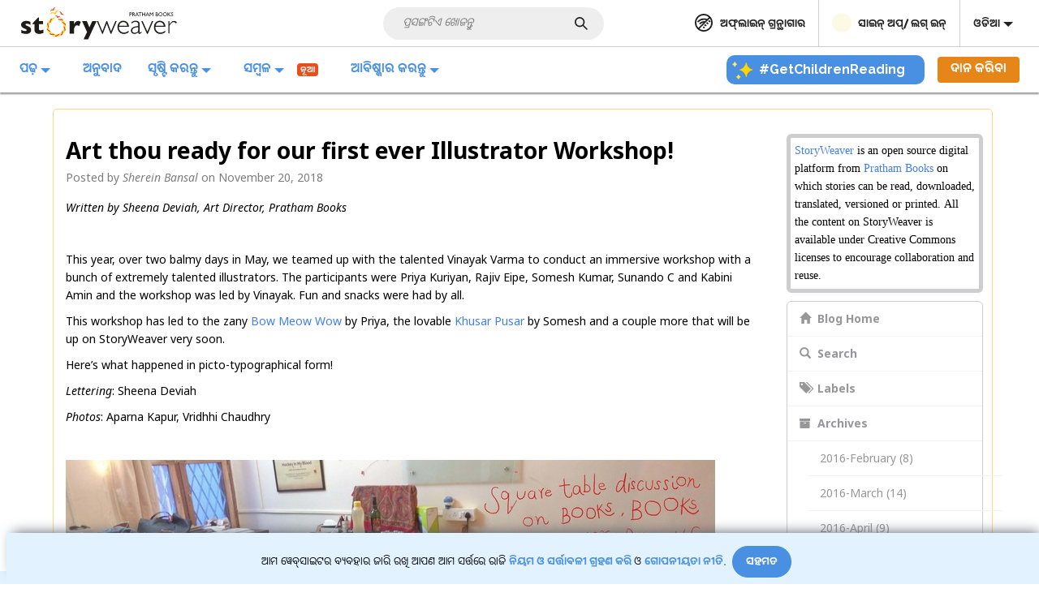

--- FILE ---
content_type: text/html; charset=utf-8
request_url: https://storyweaver.org.in/or/blog/search?search%5Btag_name%5D=illustration
body_size: 19821
content:
<!DOCTYPE html>
<html lang="en">
  <head>
    <meta charset="utf-8">
    <meta name="viewport" content="width=device-width, initial-scale=1.0">
    <meta name="description" content="StoryWeaver">
    <title>StoryWeaver</title>
    <meta property="og:title" content="StoryWeaver"/>
    <meta property="og:url" content="https://storyweaver.org.in"/>
    <meta property="og:description" content="StoryWeaver"/>
    <meta property="og:image" content="https://storyweaver.org.in/assets/pb-storyweaver-logo-01-4acd9848be4ca29481825c4b23848b97.svg"/>
    <meta property="og:type" content="website"/>
    <meta name="twitter:card" content="summary_large_image" />
    <meta name="twitter:url" content="https://storyweaver.org.in">
    <meta name="twitter:title" content="StoryWeaver">
    <meta name="twitter:description" content="StoryWeaver">
    <meta name="twitter:site" content="@prathambooks">
    <meta name="twitter:image" content="https://storyweaver.org.in/assets/pb-storyweaver-logo-01-4acd9848be4ca29481825c4b23848b97.svg" />
    

    <link rel="shortcut icon" type="image/jpg" href="https://storyweaver.org.in/assets/favicon-380f0516e86b0cfba940aa6e82e3f203288656590d8bab660c3aa46a0452469f.ico"/>
    <link href="https://fonts.googleapis.com/css?family=Bree+Serif|Raleway:400,700" rel="stylesheet">
    <link rel="stylesheet" media="all" href="https://storyweaver.org.in/assets/application-06f931f42ddf0d87b4f326dff3d08901e15fc33778a880027f7b5ef4d1147b7d.css" />
    <link href="/assets/css/bookends.431cad5a.css?body=1" media="all" rel="stylesheet" />
    <!--[if IE]>
    <script src="https://storyweaver.org.in/assets/html5shiv-a73a26ed98d4b04702e127b483192a56925c8d221a372ef8f2ee29285fa03aac.js"></script>
    <script src="https://storyweaver.org.in/assets/respond.min-7b0a28a7f5067b4ea2aed846b5adf5a78d1c8a4cac83b544c278664381839908.js"></script>
    <![endif]-->
    <script src="https://storyweaver.org.in/assets/application-4373ea800e1ce32efe9109444435140d8be0700146f7143578bfe51bba8feff8.js" type="ded95a3e3ce5daa99501354f-text/javascript"></script>
    <script src="//cdnjs.cloudflare.com/ajax/libs/jquery.form/3.51/jquery.form.min.js" type="ded95a3e3ce5daa99501354f-text/javascript"></script>
    <link rel="apple-touch-icon-precomposed" sizes="144x144" href="https://storyweaver.org.in/assets/apple_icons/favicon_144x144-dfc6633a0bac5d30727427074f5f56118ddbe685ca74c5ce520116a05eaf2f39.png">
    <link rel="apple-touch-icon-precomposed" sizes="114x114" href="https://storyweaver.org.in/assets/apple_icons/favicon_114x114-8b930d660d41c5de1a83bf262521652dade3e9f20b9d3357831f36d5ecd4514a.png">
    <link rel="apple-touch-icon-precomposed" sizes="72x72" href="https://storyweaver.org.in/assets/apple_icons/favicon_72x72-3d8f2c1376837814d41dd46223b86c142b07e8f489c291c036c76a0551d17f29.png">
    <link rel="apple-touch-icon-precomposed" href="https://storyweaver.org.in/assets/apple_icons/favicon_57x57-1226ae3c1a290b70c6e25dd88c6e89485c9b640df92e54a618f137dcb91f885d.png">
    <link href="//maxcdn.bootstrapcdn.com/font-awesome/4.2.0/css/font-awesome.min.css" rel="stylesheet">
    <script src="https://cdnjs.cloudflare.com/ajax/libs/bootstrap-select/1.12.1/js/bootstrap-select.js" type="ded95a3e3ce5daa99501354f-text/javascript"></script>
    <link rel="stylesheet" href="https://cdnjs.cloudflare.com/ajax/libs/bootstrap-select/1.12.1/css/bootstrap-select.css">
    <meta name="csrf-param" content="authenticity_token" />
<meta name="csrf-token" content="VafCrsiIFsWU5kOr8MUFZViJidvMcAmgrA4V9w+4p2GsBv7fxib46M9GK7TzghOpjQa7IawK7Yvpwkh1RyeTbg==" />

    <script type="ded95a3e3ce5daa99501354f-text/javascript">
      (function(i,s,o,g,r,a,m){i['GoogleAnalyticsObject']=r;i[r]=i[r]||function(){
      (i[r].q=i[r].q||[]).push(arguments)},i[r].l=1*new Date();a=s.createElement(o),
      m=s.getElementsByTagName(o)[0];a.async=1;a.src=g;m.parentNode.insertBefore(a,m)
      })(window,document,'script','//www.google-analytics.com/analytics.js','ga');
      ga('create', "UA-63625739-1", 'auto');
      ga('send', 'pageview');
      var dimensionValue = "User";
      ga('set', 'dimension1', dimensionValue);
    </script>

    <!-- Google tag (gtag.js) -->
    <script async src="https://www.googletagmanager.com/gtag/js?id=G-7SYFBHPQLQ" type="ded95a3e3ce5daa99501354f-text/javascript"></script>
    <script type="ded95a3e3ce5daa99501354f-text/javascript">
      window.dataLayer = window.dataLayer || [];
      function gtag(){dataLayer.push(arguments);}
      gtag('js', new Date());

      gtag('config', "G-7SYFBHPQLQ");
    </script>

    <!-- Facebook Pixel Code -->
    <script type="ded95a3e3ce5daa99501354f-text/javascript">
      !function(f,b,e,v,n,t,s)
      {if(f.fbq)return;n=f.fbq=function()

      {n.callMethod? n.callMethod.apply(n,arguments):n.queue.push(arguments)}
      ;
      if(!f._fbq)f._fbq=n;n.push=n;n.loaded=!0;n.version='2.0';
      n.queue=[];t=b.createElement(e);t.async=!0;
      t.src=v;s=b.getElementsByTagName(e)[0];
      s.parentNode.insertBefore(t,s)}(window, document,'script',
      'https://connect.facebook.net/en_US/fbevents.js');
      fbq('init', "1003052193235550");
      fbq('track', 'PageView');
    </script>
    <noscript>
      <img height="1" width="1" style="display:none" src="https://www.facebook.com/tr?id=1003052193235550&ev=PageView&noscript=1"
      />
    </noscript>
    <!-- End Facebook Pixel Code -->
    <!-- Google Tag Manager -->
    <script type="ded95a3e3ce5daa99501354f-text/javascript">(function(w,d,s,l,i){w[l]=w[l]||[];w[l].push({'gtm.start':
    new Date().getTime(),event:'gtm.js'});var f=d.getElementsByTagName(s)[0],
    j=d.createElement(s),dl=l!='dataLayer'?'&l='+l:'';j.async=true;j.src=
    'https://www.googletagmanager.com/gtm.js?id='+i+dl;f.parentNode.insertBefore(j,f);
  })(window,document,'script','dataLayer',"GTM-M3SSCMN");</script>
    <!-- End Google Tag Manager -->

    <script type="ded95a3e3ce5daa99501354f-text/javascript">
  window.INITIAL_STATE = {
      "user" : {
        "isLoggedIn": false,
        "profile" : {
          "roles" : [],
          "locale": "or"
         }
      }
    }
localStorage.setItem("locale", "or");

</script>


  </head>
  <body>
    <!-- Google Tag Manager (noscript) -->
    <noscript><iframe src="https://www.googletagmanager.com/ns.html?id=GTM-M3SSCMN"
    height="0" width="0" style="display:none;visibility:hidden"></iframe></noscript>
    <!-- End Google Tag Manager (noscript) -->
    <div id="header"></div>
    <div id="mobile-translate-header" class="hide-mobile-translate-header"></div>
    <div id="mobile-translate-sub-header" class="hide-mobile-translate-header"></div>
    <div id="slim-notification"></div>
    <div id="donate-modal"></div>
    <div class="container">
      

      <div class="home-full-border">
  <div class="blog-page-cont">
    <div class="container">
      <div class="row row-offcanvas row-offcanvas-left">

        <!-- sidebar -->
<div class="col-xs-6 col-sm-3 sidebar-offcanvas" id="sidebar" role="navigation">
  <div class="blog-about">
    <p> 
      <a href="/or" target="_blank">StoryWeaver </a> is an open source digital platform from <a href="http://prathambooks.org" >Pratham Books</a> on which stories can be read, downloaded, translated, versioned or printed. All the content on StoryWeaver is available under Creative Commons licenses to encourage collaboration and reuse.</p>
  </div>
  <div class="blog-right-nav">
    <ul class="nav">
      <li>
        <a href="/or/blog">
          <span class="glyphicon glyphicon-home"></span>&nbsp; Blog Home
</a>      </li>
      <li>
        <a href="#" data-toggle="collapse" data-target="#search" class="blog_search_list">
          <span class="glyphicon glyphicon-search"></span>&nbsp; Search
        </a>
        <div class="blog_search_box">
          <form class="navbar-form" role="search">
            <div class="input-group add-on">
              <input class="form-control" placeholder="Search" name="search[query]" id="srch-term" type="text">
              <div class="input-group-btn">
                <button class="btn btn-default" type="submit"><i class="glyphicon glyphicon-search"></i></button>
              </div>
            </div>
          </form>
        </div>
      </li>
      <li>
        <a href="#" data-toggle="collapse" data-target="#labels" >
          <span class="glyphicon glyphicon-tags"></span>&nbsp; Labels
        </a>
      </li>
      <ul class="nav collapse" id="labels">
          <li><a href="/or/blog/search?search%5Btag_name%5D=illustration">illustration (4)</a></li>
          <li><a href="/or/blog/search?search%5Btag_name%5D=illustrators">illustrators (11)</a></li>
          <li><a href="/or/blog/search?search%5Btag_name%5D=workshop">workshop (8)</a></li>
          <li><a href="/or/blog/search?search%5Btag_name%5D=creating">creating (1)</a></li>
          <li><a href="/or/blog/search?search%5Btag_name%5D=ideas">ideas (1)</a></li>
          <li><a href="/or/blog/search?search%5Btag_name%5D=brainstorming">brainstorming (1)</a></li>
          <li><a href="/or/blog/search?search%5Btag_name%5D=discussions">discussions (1)</a></li>
          <li><a href="/or/blog/search?search%5Btag_name%5D=Picture+books">Picture books (4)</a></li>
          <li><a href="/or/blog/search?search%5Btag_name%5D=narrative">narrative (1)</a></li>
          <li><a href="/or/blog/search?search%5Btag_name%5D=visual+narrative">visual narrative (1)</a></li>
          <li><a href="/or/blog/search?search%5Btag_name%5D=Tamil+editor">Tamil editor (1)</a></li>
          <li><a href="/or/blog/search?search%5Btag_name%5D=recruitment">recruitment (24)</a></li>
          <li><a href="/or/blog/search?search%5Btag_name%5D=storyweaver">storyweaver (16)</a></li>
          <li><a href="/or/blog/search?search%5Btag_name%5D=school">school (3)</a></li>
          <li><a href="/or/blog/search?search%5Btag_name%5D=partnership">partnership (2)</a></li>
          <li><a href="/or/blog/search?search%5Btag_name%5D=ORACLE">ORACLE (6)</a></li>
          <li><a href="/or/blog/search?search%5Btag_name%5D=Storytelling+session">Storytelling session (4)</a></li>
          <li><a href="/or/blog/search?search%5Btag_name%5D=IMLD17">IMLD17 (10)</a></li>
          <li><a href="/or/blog/search?search%5Btag_name%5D=The+Asia+Foundation">The Asia Foundation (2)</a></li>
          <li><a href="/or/blog/search?search%5Btag_name%5D=Goshticha+Shaniwar">Goshticha Shaniwar (1)</a></li>
          <li><a href="/or/blog/search?search%5Btag_name%5D=World+Storytelling+Day">World Storytelling Day (1)</a></li>
          <li><a href="/or/blog/search?search%5Btag_name%5D=Mantra4Change">Mantra4Change (2)</a></li>
          <li><a href="/or/blog/search?search%5Btag_name%5D=outreach">outreach (16)</a></li>
          <li><a href="/or/blog/search?search%5Btag_name%5D=NGO">NGO (3)</a></li>
          <li><a href="/or/blog/search?search%5Btag_name%5D=schools">schools (2)</a></li>
          <li><a href="/or/blog/search?search%5Btag_name%5D=multilingual+books">multilingual books (2)</a></li>
          <li><a href="/or/blog/search?search%5Btag_name%5D=FreeBooks">FreeBooks (1)</a></li>
          <li><a href="/or/blog/search?search%5Btag_name%5D=OpenLicensing">OpenLicensing (2)</a></li>
          <li><a href="/or/blog/search?search%5Btag_name%5D=WiderNet">WiderNet (1)</a></li>
          <li><a href="/or/blog/search?search%5Btag_name%5D=digital+resources+for+learning">digital resources for learning (1)</a></li>
          <li><a href="/or/blog/search?search%5Btag_name%5D=collaborations">collaborations (1)</a></li>
          <li><a href="/or/blog/search?search%5Btag_name%5D=Children%27s+books">Children&#39;s books (7)</a></li>
          <li><a href="/or/blog/search?search%5Btag_name%5D=books">books (8)</a></li>
          <li><a href="/or/blog/search?search%5Btag_name%5D=Diversity">Diversity (2)</a></li>
          <li><a href="/or/blog/search?search%5Btag_name%5D=Rosetta">Rosetta (1)</a></li>
          <li><a href="/or/blog/search?search%5Btag_name%5D=translation">translation (10)</a></li>
          <li><a href="/or/blog/search?search%5Btag_name%5D=creativity">creativity (2)</a></li>
          <li><a href="/or/blog/search?search%5Btag_name%5D=8+year+old+baby">8 year old baby (1)</a></li>
          <li><a href="/or/blog/search?search%5Btag_name%5D=shashi%E2%80%99s+views">shashi’s views (1)</a></li>
          <li><a href="/or/blog/search?search%5Btag_name%5D=pratham+new+titles">pratham new titles (1)</a></li>
          <li><a href="/or/blog/search?search%5Btag_name%5D=innocence">innocence (1)</a></li>
          <li><a href="/or/blog/search?search%5Btag_name%5D=maturity">maturity (1)</a></li>
          <li><a href="/or/blog/search?search%5Btag_name%5D=children%E2%80%99s+perspective">children’s perspective (1)</a></li>
          <li><a href="/or/blog/search?search%5Btag_name%5D=balancing+act">balancing act (1)</a></li>
          <li><a href="/or/blog/search?search%5Btag_name%5D=Read-aloud.">Read-aloud. (1)</a></li>
          <li><a href="/or/blog/search?search%5Btag_name%5D=aao+kahaani+bune">aao kahaani bune (1)</a></li>
          <li><a href="/or/blog/search?search%5Btag_name%5D=SCERT">SCERT (1)</a></li>
          <li><a href="/or/blog/search?search%5Btag_name%5D=contest">contest (2)</a></li>
          <li><a href="/or/blog/search?search%5Btag_name%5D=Pratham">Pratham (2)</a></li>
          <li><a href="/or/blog/search?search%5Btag_name%5D=Conferences">Conferences (1)</a></li>
          <li><a href="/or/blog/search?search%5Btag_name%5D=talks">talks (1)</a></li>
          <li><a href="/or/blog/search?search%5Btag_name%5D=speaking">speaking (1)</a></li>
          <li><a href="/or/blog/search?search%5Btag_name%5D=WonderWhyWeek">WonderWhyWeek (11)</a></li>
          <li><a href="/or/blog/search?search%5Btag_name%5D=activities">activities (6)</a></li>
          <li><a href="/or/blog/search?search%5Btag_name%5D=non-fiction">non-fiction (7)</a></li>
          <li><a href="/or/blog/search?search%5Btag_name%5D=work+in+progress">work in progress (1)</a></li>
          <li><a href="/or/blog/search?search%5Btag_name%5D=STEM+2017">STEM 2017 (3)</a></li>
          <li><a href="/or/blog/search?search%5Btag_name%5D=2+million+reads">2 million reads (1)</a></li>
          <li><a href="/or/blog/search?search%5Btag_name%5D=HR">HR (1)</a></li>
          <li><a href="/or/blog/search?search%5Btag_name%5D=JD">JD (3)</a></li>
          <li><a href="/or/blog/search?search%5Btag_name%5D=FAQs">FAQs (1)</a></li>
          <li><a href="/or/blog/search?search%5Btag_name%5D=Grants">Grants (1)</a></li>
          <li><a href="/or/blog/search?search%5Btag_name%5D=Creative+Commons">Creative Commons (5)</a></li>
          <li><a href="/or/blog/search?search%5Btag_name%5D=profile">profile (1)</a></li>
          <li><a href="/or/blog/search?search%5Btag_name%5D=update">update (1)</a></li>
          <li><a href="/or/blog/search?search%5Btag_name%5D=author">author (2)</a></li>
          <li><a href="/or/blog/search?search%5Btag_name%5D=Illustrator">Illustrator (3)</a></li>
          <li><a href="/or/blog/search?search%5Btag_name%5D=%23InternationalLiteracyDay">#InternationalLiteracyDay (1)</a></li>
          <li><a href="/or/blog/search?search%5Btag_name%5D=films">films (1)</a></li>
          <li><a href="/or/blog/search?search%5Btag_name%5D=YouTube">YouTube (5)</a></li>
          <li><a href="/or/blog/search?search%5Btag_name%5D=Book+Trailers">Book Trailers (1)</a></li>
          <li><a href="/or/blog/search?search%5Btag_name%5D=Jadav">Jadav (1)</a></li>
          <li><a href="/or/blog/search?search%5Btag_name%5D=community">community (15)</a></li>
          <li><a href="/or/blog/search?search%5Btag_name%5D=translators">translators (8)</a></li>
          <li><a href="/or/blog/search?search%5Btag_name%5D=Assamese">Assamese (1)</a></li>
          <li><a href="/or/blog/search?search%5Btag_name%5D=digital">digital (1)</a></li>
          <li><a href="/or/blog/search?search%5Btag_name%5D=editorial">editorial (1)</a></li>
          <li><a href="/or/blog/search?search%5Btag_name%5D=mBillion+Awards">mBillion Awards (1)</a></li>
          <li><a href="/or/blog/search?search%5Btag_name%5D=awards">awards (4)</a></li>
          <li><a href="/or/blog/search?search%5Btag_name%5D=learning">learning (4)</a></li>
          <li><a href="/or/blog/search?search%5Btag_name%5D=education">education (6)</a></li>
          <li><a href="/or/blog/search?search%5Btag_name%5D=workshops">workshops (11)</a></li>
          <li><a href="/or/blog/search?search%5Btag_name%5D=writers">writers (6)</a></li>
          <li><a href="/or/blog/search?search%5Btag_name%5D=%23WonderWhyWeek+%23NationalScienceDay">#WonderWhyWeek #NationalScienceDay (1)</a></li>
          <li><a href="/or/blog/search?search%5Btag_name%5D=STEM">STEM (8)</a></li>
          <li><a href="/or/blog/search?search%5Btag_name%5D=%23InspirationSTEM">#InspirationSTEM (1)</a></li>
          <li><a href="/or/blog/search?search%5Btag_name%5D=Science">Science (4)</a></li>
          <li><a href="/or/blog/search?search%5Btag_name%5D=technology">technology (7)</a></li>
          <li><a href="/or/blog/search?search%5Btag_name%5D=mathematics">mathematics (2)</a></li>
          <li><a href="/or/blog/search?search%5Btag_name%5D=space">space (1)</a></li>
          <li><a href="/or/blog/search?search%5Btag_name%5D=Gul+in+Space">Gul in Space (1)</a></li>
          <li><a href="/or/blog/search?search%5Btag_name%5D=aspirations">aspirations (1)</a></li>
          <li><a href="/or/blog/search?search%5Btag_name%5D=Jobs">Jobs (6)</a></li>
          <li><a href="/or/blog/search?search%5Btag_name%5D=vacancies">vacancies (1)</a></li>
          <li><a href="/or/blog/search?search%5Btag_name%5D=social+media+manager">social media manager (3)</a></li>
          <li><a href="/or/blog/search?search%5Btag_name%5D=Hiring">Hiring (7)</a></li>
          <li><a href="/or/blog/search?search%5Btag_name%5D=IMLD2022">IMLD2022 (1)</a></li>
          <li><a href="/or/blog/search?search%5Btag_name%5D=IMLD">IMLD (3)</a></li>
          <li><a href="/or/blog/search?search%5Btag_name%5D=Endless+Oaxaca">Endless Oaxaca (1)</a></li>
          <li><a href="/or/blog/search?search%5Btag_name%5D=indigenous+languages">indigenous languages (1)</a></li>
          <li><a href="/or/blog/search?search%5Btag_name%5D=translation+partner">translation partner (7)</a></li>
          <li><a href="/or/blog/search?search%5Btag_name%5D=Content+Manager">Content Manager (2)</a></li>
          <li><a href="/or/blog/search?search%5Btag_name%5D=Kannada">Kannada (7)</a></li>
          <li><a href="/or/blog/search?search%5Btag_name%5D=Community+Stories">Community Stories (4)</a></li>
          <li><a href="/or/blog/search?search%5Btag_name%5D=spotlight">spotlight (8)</a></li>
          <li><a href="/or/blog/search?search%5Btag_name%5D=CSR">CSR (1)</a></li>
          <li><a href="/or/blog/search?search%5Btag_name%5D=Childrensbooks">Childrensbooks (2)</a></li>
          <li><a href="/or/blog/search?search%5Btag_name%5D=art">art (5)</a></li>
          <li><a href="/or/blog/search?search%5Btag_name%5D=open">open (1)</a></li>
          <li><a href="/or/blog/search?search%5Btag_name%5D=OpenSource">OpenSource (1)</a></li>
          <li><a href="/or/blog/search?search%5Btag_name%5D=drawing">drawing (2)</a></li>
          <li><a href="/or/blog/search?search%5Btag_name%5D=PrathamBooks">PrathamBooks (2)</a></li>
          <li><a href="/or/blog/search?search%5Btag_name%5D=KabiniAmin">KabiniAmin (1)</a></li>
          <li><a href="/or/blog/search?search%5Btag_name%5D=artist">artist (1)</a></li>
          <li><a href="/or/blog/search?search%5Btag_name%5D=Pratham+Books">Pratham Books (11)</a></li>
          <li><a href="/or/blog/search?search%5Btag_name%5D=STEM+2018">STEM 2018 (1)</a></li>
          <li><a href="/or/blog/search?search%5Btag_name%5D=math">math (4)</a></li>
          <li><a href="/or/blog/search?search%5Btag_name%5D=Curioisty">Curioisty (1)</a></li>
          <li><a href="/or/blog/search?search%5Btag_name%5D=Multilingual">Multilingual (1)</a></li>
          <li><a href="/or/blog/search?search%5Btag_name%5D=Early+Readers">Early Readers (1)</a></li>
          <li><a href="/or/blog/search?search%5Btag_name%5D=IMLD18">IMLD18 (1)</a></li>
          <li><a href="/or/blog/search?search%5Btag_name%5D=how+to+translate">how to translate (1)</a></li>
          <li><a href="/or/blog/search?search%5Btag_name%5D=translation+guide">translation guide (1)</a></li>
          <li><a href="/or/blog/search?search%5Btag_name%5D=IMLD+2020">IMLD 2020 (7)</a></li>
          <li><a href="/or/blog/search?search%5Btag_name%5D=Freedom+to+Read">Freedom to Read (11)</a></li>
          <li><a href="/or/blog/search?search%5Btag_name%5D=Freedom+to+Read+2020">Freedom to Read 2020 (7)</a></li>
          <li><a href="/or/blog/search?search%5Btag_name%5D=digital+libraries">digital libraries (3)</a></li>
          <li><a href="/or/blog/search?search%5Btag_name%5D=IMLD%3B+translation+partner+IMLD+2020">IMLD; translation partner IMLD 2020 (3)</a></li>
          <li><a href="/or/blog/search?search%5Btag_name%5D=RRR2017">RRR2017 (2)</a></li>
          <li><a href="/or/blog/search?search%5Btag_name%5D=jerry+pinto">jerry pinto (1)</a></li>
          <li><a href="/or/blog/search?search%5Btag_name%5D=National+Science+Day+2018">National Science Day 2018 (1)</a></li>
          <li><a href="/or/blog/search?search%5Btag_name%5D=Wonder+Why+Week">Wonder Why Week (1)</a></li>
          <li><a href="/or/blog/search?search%5Btag_name%5D=Marathi-Kolami">Marathi-Kolami (1)</a></li>
          <li><a href="/or/blog/search?search%5Btag_name%5D=Kolami">Kolami (1)</a></li>
          <li><a href="/or/blog/search?search%5Btag_name%5D=Delhi">Delhi (3)</a></li>
          <li><a href="/or/blog/search?search%5Btag_name%5D=teachers">teachers (6)</a></li>
          <li><a href="/or/blog/search?search%5Btag_name%5D=STEMbooks">STEMbooks (4)</a></li>
          <li><a href="/or/blog/search?search%5Btag_name%5D=10">10 (1)</a></li>
          <li><a href="/or/blog/search?search%5Btag_name%5D=000+stories">000 stories (1)</a></li>
          <li><a href="/or/blog/search?search%5Btag_name%5D=Odia">Odia (3)</a></li>
          <li><a href="/or/blog/search?search%5Btag_name%5D=IMLD+2019">IMLD 2019 (9)</a></li>
          <li><a href="/or/blog/search?search%5Btag_name%5D=Freedom+to+Read+2019">Freedom to Read 2019 (7)</a></li>
          <li><a href="/or/blog/search?search%5Btag_name%5D=underserved">underserved (1)</a></li>
          <li><a href="/or/blog/search?search%5Btag_name%5D=hyperlocal+libraries">hyperlocal libraries (5)</a></li>
          <li><a href="/or/blog/search?search%5Btag_name%5D=partners">partners (1)</a></li>
          <li><a href="/or/blog/search?search%5Btag_name%5D=madhu+bala+joshi">madhu bala joshi (1)</a></li>
          <li><a href="/or/blog/search?search%5Btag_name%5D=hindi+translator">hindi translator (1)</a></li>
          <li><a href="/or/blog/search?search%5Btag_name%5D=COVID19">COVID19 (1)</a></li>
          <li><a href="/or/blog/search?search%5Btag_name%5D=eLearning">eLearning (1)</a></li>
          <li><a href="/or/blog/search?search%5Btag_name%5D=Read+At+Home+With+StoryWeaver">Read At Home With StoryWeaver (1)</a></li>
          <li><a href="/or/blog/search?search%5Btag_name%5D=%23ReadAtHomeWithStoryWeaver">#ReadAtHomeWithStoryWeaver (1)</a></li>
          <li><a href="/or/blog/search?search%5Btag_name%5D=strategy">strategy (1)</a></li>
          <li><a href="/or/blog/search?search%5Btag_name%5D=insights">insights (1)</a></li>
          <li><a href="/or/blog/search?search%5Btag_name%5D=JDs">JDs (2)</a></li>
          <li><a href="/or/blog/search?search%5Btag_name%5D=MadScientist">MadScientist (1)</a></li>
          <li><a href="/or/blog/search?search%5Btag_name%5D=publishers">publishers (1)</a></li>
          <li><a href="/or/blog/search?search%5Btag_name%5D=digital+team">digital team (3)</a></li>
          <li><a href="/or/blog/search?search%5Btag_name%5D=%23FreedomtoRead+2019">#FreedomtoRead 2019 (1)</a></li>
          <li><a href="/or/blog/search?search%5Btag_name%5D=Unnati">Unnati (1)</a></li>
          <li><a href="/or/blog/search?search%5Btag_name%5D=translations">translations (8)</a></li>
          <li><a href="/or/blog/search?search%5Btag_name%5D=Freedom++to+Read">Freedom  to Read (1)</a></li>
          <li><a href="/or/blog/search?search%5Btag_name%5D=Amharic">Amharic (1)</a></li>
          <li><a href="/or/blog/search?search%5Btag_name%5D=Ras+Abebe+Aregay+Library">Ras Abebe Aregay Library (1)</a></li>
          <li><a href="/or/blog/search?search%5Btag_name%5D=Ethiopia">Ethiopia (1)</a></li>
          <li><a href="/or/blog/search?search%5Btag_name%5D=Campaign">Campaign (1)</a></li>
          <li><a href="/or/blog/search?search%5Btag_name%5D=free">free (1)</a></li>
          <li><a href="/or/blog/search?search%5Btag_name%5D=children">children (4)</a></li>
          <li><a href="/or/blog/search?search%5Btag_name%5D=book">book (4)</a></li>
          <li><a href="/or/blog/search?search%5Btag_name%5D=Spotting">Spotting (2)</a></li>
          <li><a href="/or/blog/search?search%5Btag_name%5D=AFCC">AFCC (1)</a></li>
          <li><a href="/or/blog/search?search%5Btag_name%5D=Jr+Designer">Jr Designer (1)</a></li>
          <li><a href="/or/blog/search?search%5Btag_name%5D=Reading+Programmes">Reading Programmes (2)</a></li>
          <li><a href="/or/blog/search?search%5Btag_name%5D=librarian">librarian (1)</a></li>
          <li><a href="/or/blog/search?search%5Btag_name%5D=Spotlight%3B+Translate%3B+language%3B+International+Translation+Day">Spotlight; Translate; language; International Translation Day (4)</a></li>
          <li><a href="/or/blog/search?search%5Btag_name%5D=FreedomtoRead+report">FreedomtoRead report (1)</a></li>
          <li><a href="/or/blog/search?search%5Btag_name%5D=RetellRemixRejoice2017">RetellRemixRejoice2017 (1)</a></li>
          <li><a href="/or/blog/search?search%5Btag_name%5D=winners">winners (3)</a></li>
          <li><a href="/or/blog/search?search%5Btag_name%5D=contests">contests (2)</a></li>
          <li><a href="/or/blog/search?search%5Btag_name%5D=Women%27s+Day">Women&#39;s Day (1)</a></li>
          <li><a href="/or/blog/search?search%5Btag_name%5D=girl+power">girl power (1)</a></li>
          <li><a href="/or/blog/search?search%5Btag_name%5D=sanskrit">sanskrit (1)</a></li>
          <li><a href="/or/blog/search?search%5Btag_name%5D=UNICEF">UNICEF (1)</a></li>
          <li><a href="/or/blog/search?search%5Btag_name%5D=DIET">DIET (1)</a></li>
          <li><a href="/or/blog/search?search%5Btag_name%5D=Language+Preservation">Language Preservation (2)</a></li>
          <li><a href="/or/blog/search?search%5Btag_name%5D=language+champion">language champion (3)</a></li>
          <li><a href="/or/blog/search?search%5Btag_name%5D=Indic+Languages">Indic Languages (1)</a></li>
          <li><a href="/or/blog/search?search%5Btag_name%5D=Fonts">Fonts (1)</a></li>
          <li><a href="/or/blog/search?search%5Btag_name%5D=Type">Type (1)</a></li>
          <li><a href="/or/blog/search?search%5Btag_name%5D=Instagram">Instagram (1)</a></li>
          <li><a href="/or/blog/search?search%5Btag_name%5D=Communities+Rising">Communities Rising (1)</a></li>
          <li><a href="/or/blog/search?search%5Btag_name%5D=Tamil+Nadu">Tamil Nadu (2)</a></li>
          <li><a href="/or/blog/search?search%5Btag_name%5D=FreeKidsBooks">FreeKidsBooks (3)</a></li>
          <li><a href="/or/blog/search?search%5Btag_name%5D=educators">educators (5)</a></li>
          <li><a href="/or/blog/search?search%5Btag_name%5D=digital+public+goods">digital public goods (1)</a></li>
          <li><a href="/or/blog/search?search%5Btag_name%5D=free+open+source">free open source (1)</a></li>
          <li><a href="/or/blog/search?search%5Btag_name%5D=open+license">open license (3)</a></li>
          <li><a href="/or/blog/search?search%5Btag_name%5D=storybooks">storybooks (1)</a></li>
          <li><a href="/or/blog/search?search%5Btag_name%5D=Tibetan">Tibetan (2)</a></li>
          <li><a href="/or/blog/search?search%5Btag_name%5D=%23EnvironmentMonth">#EnvironmentMonth (1)</a></li>
          <li><a href="/or/blog/search?search%5Btag_name%5D=insects">insects (1)</a></li>
          <li><a href="/or/blog/search?search%5Btag_name%5D=Azad+India+Foundation">Azad India Foundation (1)</a></li>
          <li><a href="/or/blog/search?search%5Btag_name%5D=%23FreedomToRead2020">#FreedomToRead2020 (1)</a></li>
          <li><a href="/or/blog/search?search%5Btag_name%5D=Surjapuri">Surjapuri (3)</a></li>
          <li><a href="/or/blog/search?search%5Btag_name%5D=6FrameStoryChallenge">6FrameStoryChallenge (2)</a></li>
          <li><a href="/or/blog/search?search%5Btag_name%5D=reading">reading (5)</a></li>
          <li><a href="/or/blog/search?search%5Btag_name%5D=stories+from+the+field">stories from the field (1)</a></li>
          <li><a href="/or/blog/search?search%5Btag_name%5D=wise">wise (1)</a></li>
          <li><a href="/or/blog/search?search%5Btag_name%5D=Republic+Day">Republic Day (1)</a></li>
          <li><a href="/or/blog/search?search%5Btag_name%5D=curated+list">curated list (2)</a></li>
          <li><a href="/or/blog/search?search%5Btag_name%5D=internships">internships (1)</a></li>
          <li><a href="/or/blog/search?search%5Btag_name%5D=jobs+in+bangalore">jobs in bangalore (2)</a></li>
          <li><a href="/or/blog/search?search%5Btag_name%5D=RetellRemixRejoice2018">RetellRemixRejoice2018 (1)</a></li>
          <li><a href="/or/blog/search?search%5Btag_name%5D=Pragat+Shikshan+Sanstha">Pragat Shikshan Sanstha (1)</a></li>
          <li><a href="/or/blog/search?search%5Btag_name%5D=Maharashtra">Maharashtra (1)</a></li>
          <li><a href="/or/blog/search?search%5Btag_name%5D=eBooks">eBooks (1)</a></li>
          <li><a href="/or/blog/search?search%5Btag_name%5D=AIF">AIF (1)</a></li>
          <li><a href="/or/blog/search?search%5Btag_name%5D=RRR2016">RRR2016 (1)</a></li>
          <li><a href="/or/blog/search?search%5Btag_name%5D=children%27s+winners">children&#39;s winners (1)</a></li>
          <li><a href="/or/blog/search?search%5Btag_name%5D=Lea+Shaver">Lea Shaver (1)</a></li>
          <li><a href="/or/blog/search?search%5Btag_name%5D=book+hunger">book hunger (1)</a></li>
          <li><a href="/or/blog/search?search%5Btag_name%5D=ending+book+hunger">ending book hunger (1)</a></li>
          <li><a href="/or/blog/search?search%5Btag_name%5D=Who+is+Ameena">Who is Ameena (2)</a></li>
          <li><a href="/or/blog/search?search%5Btag_name%5D=Konkani">Konkani (4)</a></li>
          <li><a href="/or/blog/search?search%5Btag_name%5D=language">language (3)</a></li>
          <li><a href="/or/blog/search?search%5Btag_name%5D=%23TranslateAStory">#TranslateAStory (2)</a></li>
          <li><a href="/or/blog/search?search%5Btag_name%5D=virtual+translation+sprint">virtual translation sprint (1)</a></li>
          <li><a href="/or/blog/search?search%5Btag_name%5D=translation+sprint">translation sprint (3)</a></li>
          <li><a href="/or/blog/search?search%5Btag_name%5D=Marathi+readalongs">Marathi readalongs (2)</a></li>
          <li><a href="/or/blog/search?search%5Btag_name%5D=readalong">readalong (2)</a></li>
          <li><a href="/or/blog/search?search%5Btag_name%5D=audio-visual+storybooks">audio-visual storybooks (1)</a></li>
          <li><a href="/or/blog/search?search%5Btag_name%5D=software">software (2)</a></li>
          <li><a href="/or/blog/search?search%5Btag_name%5D=adivasi">adivasi (1)</a></li>
          <li><a href="/or/blog/search?search%5Btag_name%5D=tribal">tribal (1)</a></li>
          <li><a href="/or/blog/search?search%5Btag_name%5D=sherein">sherein (1)</a></li>
          <li><a href="/or/blog/search?search%5Btag_name%5D=bansal">bansal (1)</a></li>
          <li><a href="/or/blog/search?search%5Btag_name%5D=blog">blog (2)</a></li>
          <li><a href="/or/blog/search?search%5Btag_name%5D=stories">stories (4)</a></li>
          <li><a href="/or/blog/search?search%5Btag_name%5D=communities">communities (1)</a></li>
          <li><a href="/or/blog/search?search%5Btag_name%5D=rare">rare (1)</a></li>
          <li><a href="/or/blog/search?search%5Btag_name%5D=kora">kora (2)</a></li>
          <li><a href="/or/blog/search?search%5Btag_name%5D=santali">santali (2)</a></li>
          <li><a href="/or/blog/search?search%5Btag_name%5D=script">script (1)</a></li>
          <li><a href="/or/blog/search?search%5Btag_name%5D=bengal">bengal (1)</a></li>
          <li><a href="/or/blog/search?search%5Btag_name%5D=tribe">tribe (1)</a></li>
          <li><a href="/or/blog/search?search%5Btag_name%5D=odisha">odisha (1)</a></li>
          <li><a href="/or/blog/search?search%5Btag_name%5D=birbhum">birbhum (1)</a></li>
          <li><a href="/or/blog/search?search%5Btag_name%5D=library">library (2)</a></li>
          <li><a href="/or/blog/search?search%5Btag_name%5D=mobile">mobile (1)</a></li>
          <li><a href="/or/blog/search?search%5Btag_name%5D=village">village (1)</a></li>
          <li><a href="/or/blog/search?search%5Btag_name%5D=Publishing">Publishing (1)</a></li>
          <li><a href="/or/blog/search?search%5Btag_name%5D=International+Translation+Day%3B+translator%3B+translation%3B+langauge%3B+spotlight">International Translation Day; translator; translation; langauge; spotlight (2)</a></li>
          <li><a href="/or/blog/search?search%5Btag_name%5D=WhoisAmeena">WhoisAmeena (1)</a></li>
          <li><a href="/or/blog/search?search%5Btag_name%5D=results">results (1)</a></li>
          <li><a href="/or/blog/search?search%5Btag_name%5D=readalongs">readalongs (2)</a></li>
          <li><a href="/or/blog/search?search%5Btag_name%5D=StoryWeaver+Kannada">StoryWeaver Kannada (1)</a></li>
          <li><a href="/or/blog/search?search%5Btag_name%5D=training">training (3)</a></li>
          <li><a href="/or/blog/search?search%5Btag_name%5D=inktober2017">inktober2017 (1)</a></li>
          <li><a href="/or/blog/search?search%5Btag_name%5D=World+Children%27s+Day">World Children&#39;s Day (1)</a></li>
          <li><a href="/or/blog/search?search%5Btag_name%5D=child+rights">child rights (1)</a></li>
          <li><a href="/or/blog/search?search%5Btag_name%5D=Reading+Recommendations">Reading Recommendations (1)</a></li>
          <li><a href="/or/blog/search?search%5Btag_name%5D=One+Day+One+Story">One Day One Story (3)</a></li>
          <li><a href="/or/blog/search?search%5Btag_name%5D=PB+Champs">PB Champs (1)</a></li>
          <li><a href="/or/blog/search?search%5Btag_name%5D=The+Better+India">The Better India (1)</a></li>
          <li><a href="/or/blog/search?search%5Btag_name%5D=mGuru">mGuru (1)</a></li>
          <li><a href="/or/blog/search?search%5Btag_name%5D=Digital+learning+apps">Digital learning apps (1)</a></li>
          <li><a href="/or/blog/search?search%5Btag_name%5D=literacy">literacy (2)</a></li>
          <li><a href="/or/blog/search?search%5Btag_name%5D=freebooksforkids">freebooksforkids (1)</a></li>
          <li><a href="/or/blog/search?search%5Btag_name%5D=interview">interview (2)</a></li>
          <li><a href="/or/blog/search?search%5Btag_name%5D=Jaya+Bhattacharji+Rose">Jaya Bhattacharji Rose (1)</a></li>
          <li><a href="/or/blog/search?search%5Btag_name%5D=supporters">supporters (1)</a></li>
          <li><a href="/or/blog/search?search%5Btag_name%5D=translator%3B+language%3B+International+Translation+Day">translator; language; International Translation Day (1)</a></li>
          <li><a href="/or/blog/search?search%5Btag_name%5D=storytelling">storytelling (3)</a></li>
          <li><a href="/or/blog/search?search%5Btag_name%5D=Roopa+Pai">Roopa Pai (1)</a></li>
          <li><a href="/or/blog/search?search%5Btag_name%5D=MES">MES (1)</a></li>
          <li><a href="/or/blog/search?search%5Btag_name%5D=wordless+books">wordless books (1)</a></li>
          <li><a href="/or/blog/search?search%5Btag_name%5D=%236FrameStoryChallenge">#6FrameStoryChallenge (1)</a></li>
          <li><a href="/or/blog/search?search%5Btag_name%5D=resources">resources (3)</a></li>
          <li><a href="/or/blog/search?search%5Btag_name%5D=ocean">ocean (1)</a></li>
          <li><a href="/or/blog/search?search%5Btag_name%5D=marine">marine (1)</a></li>
          <li><a href="/or/blog/search?search%5Btag_name%5D=underwater">underwater (1)</a></li>
          <li><a href="/or/blog/search?search%5Btag_name%5D=open-source">open-source (1)</a></li>
          <li><a href="/or/blog/search?search%5Btag_name%5D=TeachforIndia">TeachforIndia (1)</a></li>
          <li><a href="/or/blog/search?search%5Btag_name%5D=AnjoraNoronha">AnjoraNoronha (1)</a></li>
          <li><a href="/or/blog/search?search%5Btag_name%5D=India">India (1)</a></li>
          <li><a href="/or/blog/search?search%5Btag_name%5D=Open+Books">Open Books (1)</a></li>
          <li><a href="/or/blog/search?search%5Btag_name%5D=careers">careers (3)</a></li>
          <li><a href="/or/blog/search?search%5Btag_name%5D=data+and+analytics+manager">data and analytics manager (1)</a></li>
          <li><a href="/or/blog/search?search%5Btag_name%5D=literacy+skills">literacy skills (1)</a></li>
          <li><a href="/or/blog/search?search%5Btag_name%5D=OERs">OERs (1)</a></li>
          <li><a href="/or/blog/search?search%5Btag_name%5D=Tamarind+Tree">Tamarind Tree (1)</a></li>
          <li><a href="/or/blog/search?search%5Btag_name%5D=Project+Manager%3B+Career%3B+Chhatisgarh%3B">Project Manager; Career; Chhatisgarh; (1)</a></li>
          <li><a href="/or/blog/search?search%5Btag_name%5D=Father%27s+Day+Reads">Father&#39;s Day Reads (1)</a></li>
          <li><a href="/or/blog/search?search%5Btag_name%5D=curated+reading+list">curated reading list (1)</a></li>
          <li><a href="/or/blog/search?search%5Btag_name%5D=free+books+for+kids">free books for kids (2)</a></li>
          <li><a href="/or/blog/search?search%5Btag_name%5D=Different+kinds+of+good">Different kinds of good (1)</a></li>
          <li><a href="/or/blog/search?search%5Btag_name%5D=dimple">dimple (1)</a></li>
          <li><a href="/or/blog/search?search%5Btag_name%5D=genetics">genetics (1)</a></li>
          <li><a href="/or/blog/search?search%5Btag_name%5D=hereditary">hereditary (1)</a></li>
          <li><a href="/or/blog/search?search%5Btag_name%5D=song">song (1)</a></li>
          <li><a href="/or/blog/search?search%5Btag_name%5D=folk">folk (1)</a></li>
          <li><a href="/or/blog/search?search%5Btag_name%5D=Rajasthan">Rajasthan (2)</a></li>
          <li><a href="/or/blog/search?search%5Btag_name%5D=fantasy">fantasy (1)</a></li>
          <li><a href="/or/blog/search?search%5Btag_name%5D=fiction">fiction (1)</a></li>
          <li><a href="/or/blog/search?search%5Btag_name%5D=santa">santa (1)</a></li>
          <li><a href="/or/blog/search?search%5Btag_name%5D=Christmas">Christmas (1)</a></li>
          <li><a href="/or/blog/search?search%5Btag_name%5D=gift">gift (1)</a></li>
          <li><a href="/or/blog/search?search%5Btag_name%5D=leh">leh (1)</a></li>
          <li><a href="/or/blog/search?search%5Btag_name%5D=ladakh">ladakh (1)</a></li>
          <li><a href="/or/blog/search?search%5Btag_name%5D=tales">tales (1)</a></li>
          <li><a href="/or/blog/search?search%5Btag_name%5D=handicap">handicap (1)</a></li>
          <li><a href="/or/blog/search?search%5Btag_name%5D=detective">detective (1)</a></li>
          <li><a href="/or/blog/search?search%5Btag_name%5D=rangoli">rangoli (1)</a></li>
          <li><a href="/or/blog/search?search%5Btag_name%5D=Kolam">Kolam (1)</a></li>
          <li><a href="/or/blog/search?search%5Btag_name%5D=civilization">civilization (1)</a></li>
          <li><a href="/or/blog/search?search%5Btag_name%5D=home">home (1)</a></li>
          <li><a href="/or/blog/search?search%5Btag_name%5D=culture">culture (2)</a></li>
          <li><a href="/or/blog/search?search%5Btag_name%5D=lifestyle">lifestyle (1)</a></li>
          <li><a href="/or/blog/search?search%5Btag_name%5D=Book+your+feelings">Book your feelings (1)</a></li>
          <li><a href="/or/blog/search?search%5Btag_name%5D=feeling">feeling (1)</a></li>
          <li><a href="/or/blog/search?search%5Btag_name%5D=emotion">emotion (1)</a></li>
          <li><a href="/or/blog/search?search%5Btag_name%5D=mood">mood (1)</a></li>
          <li><a href="/or/blog/search?search%5Btag_name%5D=sad">sad (1)</a></li>
          <li><a href="/or/blog/search?search%5Btag_name%5D=scared">scared (1)</a></li>
          <li><a href="/or/blog/search?search%5Btag_name%5D=fear">fear (1)</a></li>
          <li><a href="/or/blog/search?search%5Btag_name%5D=compassion">compassion (1)</a></li>
          <li><a href="/or/blog/search?search%5Btag_name%5D=love">love (4)</a></li>
          <li><a href="/or/blog/search?search%5Btag_name%5D=Empathy">Empathy (1)</a></li>
          <li><a href="/or/blog/search?search%5Btag_name%5D=anger">anger (1)</a></li>
          <li><a href="/or/blog/search?search%5Btag_name%5D=Curiosity">Curiosity (2)</a></li>
          <li><a href="/or/blog/search?search%5Btag_name%5D=sadness">sadness (1)</a></li>
          <li><a href="/or/blog/search?search%5Btag_name%5D=playful">playful (1)</a></li>
          <li><a href="/or/blog/search?search%5Btag_name%5D=naughty">naughty (1)</a></li>
          <li><a href="/or/blog/search?search%5Btag_name%5D=family">family (2)</a></li>
          <li><a href="/or/blog/search?search%5Btag_name%5D=friends">friends (1)</a></li>
          <li><a href="/or/blog/search?search%5Btag_name%5D=animals">animals (1)</a></li>
          <li><a href="/or/blog/search?search%5Btag_name%5D=excitement">excitement (1)</a></li>
          <li><a href="/or/blog/search?search%5Btag_name%5D=Joy">Joy (1)</a></li>
          <li><a href="/or/blog/search?search%5Btag_name%5D=happy">happy (1)</a></li>
          <li><a href="/or/blog/search?search%5Btag_name%5D=funny">funny (3)</a></li>
          <li><a href="/or/blog/search?search%5Btag_name%5D=fun">fun (2)</a></li>
          <li><a href="/or/blog/search?search%5Btag_name%5D=vanity">vanity (1)</a></li>
          <li><a href="/or/blog/search?search%5Btag_name%5D=revenge">revenge (1)</a></li>
          <li><a href="/or/blog/search?search%5Btag_name%5D=Tamil">Tamil (1)</a></li>
          <li><a href="/or/blog/search?search%5Btag_name%5D=environmentday2018">environmentday2018 (1)</a></li>
          <li><a href="/or/blog/search?search%5Btag_name%5D=Maharani+Aulia">Maharani Aulia (1)</a></li>
          <li><a href="/or/blog/search?search%5Btag_name%5D=Translater">Translater (1)</a></li>
          <li><a href="/or/blog/search?search%5Btag_name%5D=Indonesian">Indonesian (1)</a></li>
          <li><a href="/or/blog/search?search%5Btag_name%5D=Bangla">Bangla (2)</a></li>
          <li><a href="/or/blog/search?search%5Btag_name%5D=Pratham+Education+Foundation">Pratham Education Foundation (3)</a></li>
          <li><a href="/or/blog/search?search%5Btag_name%5D=free+kids+books">free kids books (1)</a></li>
          <li><a href="/or/blog/search?search%5Btag_name%5D=Wildlife+Week%3B+StoryWeaver%3B+Wildlife+Themed+Books%3B+Animals%3B+Fauna%3B+Indian+Wildlife%3B+Book+Curations%3B">Wildlife Week; StoryWeaver; Wildlife Themed Books; Animals; Fauna; Indian Wildlife; Book Curations; (1)</a></li>
          <li><a href="/or/blog/search?search%5Btag_name%5D=data+analyst">data analyst (2)</a></li>
          <li><a href="/or/blog/search?search%5Btag_name%5D=work">work (1)</a></li>
          <li><a href="/or/blog/search?search%5Btag_name%5D=documentation">documentation (1)</a></li>
          <li><a href="/or/blog/search?search%5Btag_name%5D=aindri">aindri (1)</a></li>
          <li><a href="/or/blog/search?search%5Btag_name%5D=Sudeshna+SHome+Ghosh">Sudeshna SHome Ghosh (1)</a></li>
          <li><a href="/or/blog/search?search%5Btag_name%5D=Meenu+Thomas">Meenu Thomas (1)</a></li>
          <li><a href="/or/blog/search?search%5Btag_name%5D=PBChamps">PBChamps (1)</a></li>
          <li><a href="/or/blog/search?search%5Btag_name%5D=Corporate+Volunteering">Corporate Volunteering (2)</a></li>
          <li><a href="/or/blog/search?search%5Btag_name%5D=Top+reads">Top reads (1)</a></li>
          <li><a href="/or/blog/search?search%5Btag_name%5D=2017">2017 (2)</a></li>
          <li><a href="/or/blog/search?search%5Btag_name%5D=audio+books">audio books (1)</a></li>
          <li><a href="/or/blog/search?search%5Btag_name%5D=open+source">open source (5)</a></li>
          <li><a href="/or/blog/search?search%5Btag_name%5D=Director+-+Fundraising+and+Donor+Relations">Director - Fundraising and Donor Relations (1)</a></li>
          <li><a href="/or/blog/search?search%5Btag_name%5D=StoryWeaver+Turns+5">StoryWeaver Turns 5 (1)</a></li>
          <li><a href="/or/blog/search?search%5Btag_name%5D=Sustainable+Development++Goals">Sustainable Development  Goals (1)</a></li>
          <li><a href="/or/blog/search?search%5Btag_name%5D=SDGs">SDGs (1)</a></li>
          <li><a href="/or/blog/search?search%5Btag_name%5D=Book+Lists">Book Lists (1)</a></li>
          <li><a href="/or/blog/search?search%5Btag_name%5D=err+2016">err 2016 (1)</a></li>
          <li><a href="/or/blog/search?search%5Btag_name%5D=adult+category+winners">adult category winners (1)</a></li>
          <li><a href="/or/blog/search?search%5Btag_name%5D=World+Book+Day">World Book Day (2)</a></li>
          <li><a href="/or/blog/search?search%5Btag_name%5D=read+alouds">read alouds (1)</a></li>
          <li><a href="/or/blog/search?search%5Btag_name%5D=reading+for+joy">reading for joy (1)</a></li>
          <li><a href="/or/blog/search?search%5Btag_name%5D=reading+day">reading day (1)</a></li>
          <li><a href="/or/blog/search?search%5Btag_name%5D=reading+for+beginners">reading for beginners (1)</a></li>
          <li><a href="/or/blog/search?search%5Btag_name%5D=inthefield">inthefield (1)</a></li>
          <li><a href="/or/blog/search?search%5Btag_name%5D=v-shesh">v-shesh (1)</a></li>
          <li><a href="/or/blog/search?search%5Btag_name%5D=Mother%27s+Day">Mother&#39;s Day (1)</a></li>
          <li><a href="/or/blog/search?search%5Btag_name%5D=STEM+books">STEM books (3)</a></li>
          <li><a href="/or/blog/search?search%5Btag_name%5D=Google+Translate+tool">Google Translate tool (1)</a></li>
          <li><a href="/or/blog/search?search%5Btag_name%5D=French">French (2)</a></li>
          <li><a href="/or/blog/search?search%5Btag_name%5D=Spanish">Spanish (1)</a></li>
          <li><a href="/or/blog/search?search%5Btag_name%5D=Library+of+Congress">Library of Congress (1)</a></li>
          <li><a href="/or/blog/search?search%5Btag_name%5D=IMLD2016">IMLD2016 (1)</a></li>
          <li><a href="/or/blog/search?search%5Btag_name%5D=Weave-A-Story">Weave-A-Story (1)</a></li>
          <li><a href="/or/blog/search?search%5Btag_name%5D=Sherein+bansal">Sherein bansal (1)</a></li>
          <li><a href="/or/blog/search?search%5Btag_name%5D=chetana+divya+vasudev">chetana divya vasudev (1)</a></li>
          <li><a href="/or/blog/search?search%5Btag_name%5D=agastya">agastya (1)</a></li>
          <li><a href="/or/blog/search?search%5Btag_name%5D=kuppam">kuppam (1)</a></li>
          <li><a href="/or/blog/search?search%5Btag_name%5D=teacher">teacher (2)</a></li>
          <li><a href="/or/blog/search?search%5Btag_name%5D=innovation">innovation (1)</a></li>
          <li><a href="/or/blog/search?search%5Btag_name%5D=curious">curious (2)</a></li>
          <li><a href="/or/blog/search?search%5Btag_name%5D=new+feature">new feature (1)</a></li>
          <li><a href="/or/blog/search?search%5Btag_name%5D=audio+stories">audio stories (1)</a></li>
          <li><a href="/or/blog/search?search%5Btag_name%5D=Graphic+Designer">Graphic Designer (1)</a></li>
          <li><a href="/or/blog/search?search%5Btag_name%5D=Why+Waste">Why Waste (1)</a></li>
          <li><a href="/or/blog/search?search%5Btag_name%5D=Sustainability+Series">Sustainability Series (1)</a></li>
          <li><a href="/or/blog/search?search%5Btag_name%5D=Water+Conservation">Water Conservation (1)</a></li>
          <li><a href="/or/blog/search?search%5Btag_name%5D=Lists">Lists (1)</a></li>
          <li><a href="/or/blog/search?search%5Btag_name%5D=Features">Features (1)</a></li>
          <li><a href="/or/blog/search?search%5Btag_name%5D=upgrades">upgrades (2)</a></li>
          <li><a href="/or/blog/search?search%5Btag_name%5D=Platform">Platform (1)</a></li>
          <li><a href="/or/blog/search?search%5Btag_name%5D=editors">editors (3)</a></li>
          <li><a href="/or/blog/search?search%5Btag_name%5D=interviews">interviews (1)</a></li>
          <li><a href="/or/blog/search?search%5Btag_name%5D=seasonal+eating">seasonal eating (1)</a></li>
          <li><a href="/or/blog/search?search%5Btag_name%5D=environment">environment (4)</a></li>
          <li><a href="/or/blog/search?search%5Btag_name%5D=hackathon">hackathon (3)</a></li>
          <li><a href="/or/blog/search?search%5Btag_name%5D=Cambodia">Cambodia (1)</a></li>
          <li><a href="/or/blog/search?search%5Btag_name%5D=collaboration">collaboration (2)</a></li>
          <li><a href="/or/blog/search?search%5Btag_name%5D=In+the+classroom">In the classroom (2)</a></li>
          <li><a href="/or/blog/search?search%5Btag_name%5D=digital+engagements">digital engagements (1)</a></li>
          <li><a href="/or/blog/search?search%5Btag_name%5D=Basa+jawa">Basa jawa (1)</a></li>
          <li><a href="/or/blog/search?search%5Btag_name%5D=Kenneth+Anderson">Kenneth Anderson (1)</a></li>
          <li><a href="/or/blog/search?search%5Btag_name%5D=Tales+of+forest">Tales of forest (1)</a></li>
          <li><a href="/or/blog/search?search%5Btag_name%5D=renowned+author+K.P.+Poornachandra+Tejaswi">renowned author K.P. Poornachandra Tejaswi (1)</a></li>
          <li><a href="/or/blog/search?search%5Btag_name%5D=crocodiles+are+best+parents+in+the+world.">crocodiles are best parents in the world. (1)</a></li>
          <li><a href="/or/blog/search?search%5Btag_name%5D=outreach+team">outreach team (1)</a></li>
          <li><a href="/or/blog/search?search%5Btag_name%5D=international+translation+day%3B+translate%3B+Gondi%3B+tribal+language%3B+tribal+community%3B">international translation day; translate; Gondi; tribal language; tribal community; (1)</a></li>
          <li><a href="/or/blog/search?search%5Btag_name%5D=FreedomtoRead+2019">FreedomtoRead 2019 (2)</a></li>
          <li><a href="/or/blog/search?search%5Btag_name%5D=chinyanja">chinyanja (1)</a></li>
          <li><a href="/or/blog/search?search%5Btag_name%5D=africa">africa (1)</a></li>
          <li><a href="/or/blog/search?search%5Btag_name%5D=product+manager">product manager (1)</a></li>
          <li><a href="/or/blog/search?search%5Btag_name%5D=bhasha">bhasha (2)</a></li>
          <li><a href="/or/blog/search?search%5Btag_name%5D=Ol+Chikki">Ol Chikki (1)</a></li>
          <li><a href="/or/blog/search?search%5Btag_name%5D=typography">typography (1)</a></li>
          <li><a href="/or/blog/search?search%5Btag_name%5D=Indian+languages">Indian languages (1)</a></li>
          <li><a href="/or/blog/search?search%5Btag_name%5D=new+functions">new functions (1)</a></li>
          <li><a href="/or/blog/search?search%5Btag_name%5D=embed">embed (1)</a></li>
          <li><a href="/or/blog/search?search%5Btag_name%5D=Room+to+Read">Room to Read (1)</a></li>
          <li><a href="/or/blog/search?search%5Btag_name%5D=CC+BY">CC BY (1)</a></li>
          <li><a href="/or/blog/search?search%5Btag_name%5D=theatre">theatre (1)</a></li>
          <li><a href="/or/blog/search?search%5Btag_name%5D=story+weaver">story weaver (1)</a></li>
          <li><a href="/or/blog/search?search%5Btag_name%5D=humana+people">humana people (1)</a></li>
          <li><a href="/or/blog/search?search%5Btag_name%5D=multilingual+books+for+kids">multilingual books for kids (1)</a></li>
          <li><a href="/or/blog/search?search%5Btag_name%5D=Freedom+to+Read+2021">Freedom to Read 2021 (1)</a></li>
          <li><a href="/or/blog/search?search%5Btag_name%5D=FAQ">FAQ (1)</a></li>
          <li><a href="/or/blog/search?search%5Btag_name%5D=re-levelling">re-levelling (1)</a></li>
          <li><a href="/or/blog/search?search%5Btag_name%5D=tutorials">tutorials (1)</a></li>
          <li><a href="/or/blog/search?search%5Btag_name%5D=NationalScienceDay">NationalScienceDay (1)</a></li>
          <li><a href="/or/blog/search?search%5Btag_name%5D=translator">translator (4)</a></li>
          <li><a href="/or/blog/search?search%5Btag_name%5D=World+Environment+Day">World Environment Day (1)</a></li>
          <li><a href="/or/blog/search?search%5Btag_name%5D=campaigns">campaigns (1)</a></li>
          <li><a href="/or/blog/search?search%5Btag_name%5D=%23DonateAphoto">#DonateAphoto (1)</a></li>
          <li><a href="/or/blog/search?search%5Btag_name%5D=science+education">science education (1)</a></li>
          <li><a href="/or/blog/search?search%5Btag_name%5D=humour">humour (2)</a></li>
          <li><a href="/or/blog/search?search%5Btag_name%5D=animator">animator (1)</a></li>
          <li><a href="/or/blog/search?search%5Btag_name%5D=babakiki">babakiki (1)</a></li>
          <li><a href="/or/blog/search?search%5Btag_name%5D=Digital+Books">Digital Books (4)</a></li>
          <li><a href="/or/blog/search?search%5Btag_name%5D=Unni%27s+Wish">Unni&#39;s Wish (1)</a></li>
          <li><a href="/or/blog/search?search%5Btag_name%5D=Fly+in+Space">Fly in Space (1)</a></li>
          <li><a href="/or/blog/search?search%5Btag_name%5D=classroom">classroom (2)</a></li>
          <li><a href="/or/blog/search?search%5Btag_name%5D=editorspeak">editorspeak (1)</a></li>
          <li><a href="/or/blog/search?search%5Btag_name%5D=NCF">NCF (1)</a></li>
          <li><a href="/or/blog/search?search%5Btag_name%5D=%23WonderWhyWeek">#WonderWhyWeek (2)</a></li>
          <li><a href="/or/blog/search?search%5Btag_name%5D=nonfiction">nonfiction (3)</a></li>
          <li><a href="/or/blog/search?search%5Btag_name%5D=AI">AI (1)</a></li>
          <li><a href="/or/blog/search?search%5Btag_name%5D=Google+Serve+campaign">Google Serve campaign (1)</a></li>
          <li><a href="/or/blog/search?search%5Btag_name%5D=Suchana">Suchana (1)</a></li>
          <li><a href="/or/blog/search?search%5Btag_name%5D=Santatli">Santatli (1)</a></li>
          <li><a href="/or/blog/search?search%5Btag_name%5D=hindi">hindi (2)</a></li>
          <li><a href="/or/blog/search?search%5Btag_name%5D=translate%3B+translation%3B+translator%3B+language%3B+International+Translation+Day">translate; translation; translator; language; International Translation Day (1)</a></li>
          <li><a href="/or/blog/search?search%5Btag_name%5D=read+aloud">read aloud (1)</a></li>
          <li><a href="/or/blog/search?search%5Btag_name%5D=level1+books">level1 books (1)</a></li>
          <li><a href="/or/blog/search?search%5Btag_name%5D=6FramesFriday">6FramesFriday (1)</a></li>
          <li><a href="/or/blog/search?search%5Btag_name%5D=joyful+reading">joyful reading (1)</a></li>
          <li><a href="/or/blog/search?search%5Btag_name%5D=marcom">marcom (1)</a></li>
          <li><a href="/or/blog/search?search%5Btag_name%5D=BookShare">BookShare (1)</a></li>
          <li><a href="/or/blog/search?search%5Btag_name%5D=TheBetterIndia">TheBetterIndia (1)</a></li>
          <li><a href="/or/blog/search?search%5Btag_name%5D=Accessible+Books">Accessible Books (1)</a></li>
          <li><a href="/or/blog/search?search%5Btag_name%5D=Free+Books">Free Books (1)</a></li>
          <li><a href="/or/blog/search?search%5Btag_name%5D=Asia+Foundation">Asia Foundation (1)</a></li>
          <li><a href="/or/blog/search?search%5Btag_name%5D=IMLD+2018">IMLD 2018 (1)</a></li>
          <li><a href="/or/blog/search?search%5Btag_name%5D=Spotathon">Spotathon (1)</a></li>
          <li><a href="/or/blog/search?search%5Btag_name%5D=illustration+campaign">illustration campaign (1)</a></li>
          <li><a href="/or/blog/search?search%5Btag_name%5D=hyderabad">hyderabad (1)</a></li>
          <li><a href="/or/blog/search?search%5Btag_name%5D=story">story (1)</a></li>
          <li><a href="/or/blog/search?search%5Btag_name%5D=organizations">organizations (1)</a></li>
          <li><a href="/or/blog/search?search%5Btag_name%5D=students">students (1)</a></li>
          <li><a href="/or/blog/search?search%5Btag_name%5D=class">class (2)</a></li>
          <li><a href="/or/blog/search?search%5Btag_name%5D=read">read (1)</a></li>
          <li><a href="/or/blog/search?search%5Btag_name%5D=reading+list">reading list (1)</a></li>
          <li><a href="/or/blog/search?search%5Btag_name%5D=monsoons">monsoons (1)</a></li>
          <li><a href="/or/blog/search?search%5Btag_name%5D=milestones">milestones (2)</a></li>
          <li><a href="/or/blog/search?search%5Btag_name%5D=languages">languages (2)</a></li>
          <li><a href="/or/blog/search?search%5Btag_name%5D=art+director">art director (1)</a></li>
          <li><a href="/or/blog/search?search%5Btag_name%5D=nature">nature (4)</a></li>
          <li><a href="/or/blog/search?search%5Btag_name%5D=tree">tree (1)</a></li>
          <li><a href="/or/blog/search?search%5Btag_name%5D=trees">trees (1)</a></li>
          <li><a href="/or/blog/search?search%5Btag_name%5D=flowers">flowers (1)</a></li>
          <li><a href="/or/blog/search?search%5Btag_name%5D=fruits">fruits (1)</a></li>
          <li><a href="/or/blog/search?search%5Btag_name%5D=rooted+in+our+stories">rooted in our stories (1)</a></li>
          <li><a href="/or/blog/search?search%5Btag_name%5D=root">root (1)</a></li>
          <li><a href="/or/blog/search?search%5Btag_name%5D=rain">rain (1)</a></li>
          <li><a href="/or/blog/search?search%5Btag_name%5D=A+Walk+Among+Trees">A Walk Among Trees (1)</a></li>
          <li><a href="/or/blog/search?search%5Btag_name%5D=walk">walk (1)</a></li>
          <li><a href="/or/blog/search?search%5Btag_name%5D=gardener">gardener (1)</a></li>
          <li><a href="/or/blog/search?search%5Btag_name%5D=Up+World+Down+World">Up World Down World (1)</a></li>
          <li><a href="/or/blog/search?search%5Btag_name%5D=let%27s+go+seed+collecting">let&#39;s go seed collecting (1)</a></li>
          <li><a href="/or/blog/search?search%5Btag_name%5D=Jadav+and+the+Tree-Place">Jadav and the Tree-Place (1)</a></li>
          <li><a href="/or/blog/search?search%5Btag_name%5D=deepa%27s+resolution">deepa&#39;s resolution (1)</a></li>
          <li><a href="/or/blog/search?search%5Btag_name%5D=Asha+gives+up+a+bad+habit">Asha gives up a bad habit (1)</a></li>
          <li><a href="/or/blog/search?search%5Btag_name%5D=mango+tango">mango tango (1)</a></li>
          <li><a href="/or/blog/search?search%5Btag_name%5D=seed">seed (1)</a></li>
          <li><a href="/or/blog/search?search%5Btag_name%5D=plant">plant (1)</a></li>
          <li><a href="/or/blog/search?search%5Btag_name%5D=Indic+Language">Indic Language (1)</a></li>
          <li><a href="/or/blog/search?search%5Btag_name%5D=online">online (1)</a></li>
          <li><a href="/or/blog/search?search%5Btag_name%5D=Pratham+Books+StoryWeaver">Pratham Books StoryWeaver (1)</a></li>
          <li><a href="/or/blog/search?search%5Btag_name%5D=Children%27s+Day+2021">Children&#39;s Day 2021 (1)</a></li>
          <li><a href="/or/blog/search?search%5Btag_name%5D=Pratham+Open+School">Pratham Open School (1)</a></li>
          <li><a href="/or/blog/search?search%5Btag_name%5D=joy+of+reading">joy of reading (1)</a></li>
          <li><a href="/or/blog/search?search%5Btag_name%5D=Engineering">Engineering (1)</a></li>
          <li><a href="/or/blog/search?search%5Btag_name%5D=ODOS%3B+One+Day+One+Story">ODOS; One Day One Story (1)</a></li>
          <li><a href="/or/blog/search?search%5Btag_name%5D=CIES">CIES (1)</a></li>
          <li><a href="/or/blog/search?search%5Btag_name%5D=GlobalBookFun">GlobalBookFun (1)</a></li>
          <li><a href="/or/blog/search?search%5Btag_name%5D=Keya%27s+Day+at+the+Beach">Keya&#39;s Day at the Beach (1)</a></li>
          <li><a href="/or/blog/search?search%5Btag_name%5D=crabs">crabs (1)</a></li>
          <li><a href="/or/blog/search?search%5Btag_name%5D=Radha+Rangarajan">Radha Rangarajan (1)</a></li>
          <li><a href="/or/blog/search?search%5Btag_name%5D=wildlife">wildlife (1)</a></li>
          <li><a href="/or/blog/search?search%5Btag_name%5D=photography">photography (1)</a></li>
          <li><a href="/or/blog/search?search%5Btag_name%5D=authors">authors (2)</a></li>
          <li><a href="/or/blog/search?search%5Btag_name%5D=field+visit">field visit (1)</a></li>
          <li><a href="/or/blog/search?search%5Btag_name%5D=TFI">TFI (1)</a></li>
          <li><a href="/or/blog/search?search%5Btag_name%5D=Google">Google (1)</a></li>
          <li><a href="/or/blog/search?search%5Btag_name%5D=Grant">Grant (1)</a></li>
          <li><a href="/or/blog/search?search%5Btag_name%5D=creative+process">creative process (1)</a></li>
          <li><a href="/or/blog/search?search%5Btag_name%5D=trash">trash (1)</a></li>
          <li><a href="/or/blog/search?search%5Btag_name%5D=Jala">Jala (1)</a></li>
          <li><a href="/or/blog/search?search%5Btag_name%5D=bahasa+indonesia">bahasa indonesia (1)</a></li>
          <li><a href="/or/blog/search?search%5Btag_name%5D=Chinese">Chinese (1)</a></li>
          <li><a href="/or/blog/search?search%5Btag_name%5D=Pratham+India">Pratham India (1)</a></li>
          <li><a href="/or/blog/search?search%5Btag_name%5D=Assam">Assam (1)</a></li>
          <li><a href="/or/blog/search?search%5Btag_name%5D=digital+reading">digital reading (1)</a></li>
          <li><a href="/or/blog/search?search%5Btag_name%5D=tips">tips (1)</a></li>
          <li><a href="/or/blog/search?search%5Btag_name%5D=Marathi">Marathi (2)</a></li>
          <li><a href="/or/blog/search?search%5Btag_name%5D=Marathi+YouTube">Marathi YouTube (1)</a></li>
          <li><a href="/or/blog/search?search%5Btag_name%5D=video+stories">video stories (1)</a></li>
          <li><a href="/or/blog/search?search%5Btag_name%5D=article">article (1)</a></li>
          <li><a href="/or/blog/search?search%5Btag_name%5D=themes">themes (1)</a></li>
          <li><a href="/or/blog/search?search%5Btag_name%5D=variety">variety (1)</a></li>
          <li><a href="/or/blog/search?search%5Btag_name%5D=futuristic">futuristic (1)</a></li>
          <li><a href="/or/blog/search?search%5Btag_name%5D=future">future (1)</a></li>
          <li><a href="/or/blog/search?search%5Btag_name%5D=year">year (1)</a></li>
          <li><a href="/or/blog/search?search%5Btag_name%5D=new+year">new year (1)</a></li>
          <li><a href="/or/blog/search?search%5Btag_name%5D=resolution">resolution (1)</a></li>
          <li><a href="/or/blog/search?search%5Btag_name%5D=health">health (1)</a></li>
          <li><a href="/or/blog/search?search%5Btag_name%5D=germs">germs (1)</a></li>
          <li><a href="/or/blog/search?search%5Btag_name%5D=mental">mental (1)</a></li>
          <li><a href="/or/blog/search?search%5Btag_name%5D=preservation">preservation (1)</a></li>
          <li><a href="/or/blog/search?search%5Btag_name%5D=climate">climate (1)</a></li>
          <li><a href="/or/blog/search?search%5Btag_name%5D=initiative">initiative (1)</a></li>
          <li><a href="/or/blog/search?search%5Btag_name%5D=action">action (1)</a></li>
          <li><a href="/or/blog/search?search%5Btag_name%5D=discussion">discussion (1)</a></li>
          <li><a href="/or/blog/search?search%5Btag_name%5D=robots">robots (1)</a></li>
          <li><a href="/or/blog/search?search%5Btag_name%5D=comic">comic (1)</a></li>
          <li><a href="/or/blog/search?search%5Btag_name%5D=laugh">laugh (1)</a></li>
          <li><a href="/or/blog/search?search%5Btag_name%5D=smile">smile (1)</a></li>
          <li><a href="/or/blog/search?search%5Btag_name%5D=amusing">amusing (1)</a></li>
          <li><a href="/or/blog/search?search%5Btag_name%5D=learn">learn (1)</a></li>
          <li><a href="/or/blog/search?search%5Btag_name%5D=student">student (1)</a></li>
          <li><a href="/or/blog/search?search%5Btag_name%5D=spark">spark (1)</a></li>
          <li><a href="/or/blog/search?search%5Btag_name%5D=aware">aware (1)</a></li>
          <li><a href="/or/blog/search?search%5Btag_name%5D=ignite">ignite (1)</a></li>
          <li><a href="/or/blog/search?search%5Btag_name%5D=motivate">motivate (1)</a></li>
          <li><a href="/or/blog/search?search%5Btag_name%5D=inspire">inspire (1)</a></li>
          <li><a href="/or/blog/search?search%5Btag_name%5D=pond">pond (1)</a></li>
          <li><a href="/or/blog/search?search%5Btag_name%5D=lake">lake (1)</a></li>
          <li><a href="/or/blog/search?search%5Btag_name%5D=neighbourhood">neighbourhood (1)</a></li>
          <li><a href="/or/blog/search?search%5Btag_name%5D=protest">protest (1)</a></li>
          <li><a href="/or/blog/search?search%5Btag_name%5D=activism">activism (1)</a></li>
          <li><a href="/or/blog/search?search%5Btag_name%5D=voice">voice (1)</a></li>
          <li><a href="/or/blog/search?search%5Btag_name%5D=beauty">beauty (1)</a></li>
          <li><a href="/or/blog/search?search%5Btag_name%5D=justice">justice (1)</a></li>
          <li><a href="/or/blog/search?search%5Btag_name%5D=sports">sports (1)</a></li>
          <li><a href="/or/blog/search?search%5Btag_name%5D=hockey">hockey (1)</a></li>
          <li><a href="/or/blog/search?search%5Btag_name%5D=game">game (1)</a></li>
          <li><a href="/or/blog/search?search%5Btag_name%5D=legend">legend (1)</a></li>
          <li><a href="/or/blog/search?search%5Btag_name%5D=dhyan+chand">dhyan chand (1)</a></li>
          <li><a href="/or/blog/search?search%5Btag_name%5D=role+model">role model (1)</a></li>
          <li><a href="/or/blog/search?search%5Btag_name%5D=tribute">tribute (1)</a></li>
          <li><a href="/or/blog/search?search%5Btag_name%5D=prestige">prestige (1)</a></li>
          <li><a href="/or/blog/search?search%5Btag_name%5D=humility">humility (1)</a></li>
          <li><a href="/or/blog/search?search%5Btag_name%5D=fabric">fabric (1)</a></li>
          <li><a href="/or/blog/search?search%5Btag_name%5D=tradition">tradition (1)</a></li>
          <li><a href="/or/blog/search?search%5Btag_name%5D=clothes">clothes (1)</a></li>
          <li><a href="/or/blog/search?search%5Btag_name%5D=weave">weave (1)</a></li>
          <li><a href="/or/blog/search?search%5Btag_name%5D=sculpt">sculpt (1)</a></li>
          <li><a href="/or/blog/search?search%5Btag_name%5D=clay">clay (1)</a></li>
          <li><a href="/or/blog/search?search%5Btag_name%5D=pottery">pottery (1)</a></li>
          <li><a href="/or/blog/search?search%5Btag_name%5D=embroidery">embroidery (1)</a></li>
          <li><a href="/or/blog/search?search%5Btag_name%5D=skill">skill (1)</a></li>
          <li><a href="/or/blog/search?search%5Btag_name%5D=industry">industry (1)</a></li>
          <li><a href="/or/blog/search?search%5Btag_name%5D=artisan">artisan (1)</a></li>
          <li><a href="/or/blog/search?search%5Btag_name%5D=trust">trust (1)</a></li>
          <li><a href="/or/blog/search?search%5Btag_name%5D=care">care (1)</a></li>
          <li><a href="/or/blog/search?search%5Btag_name%5D=Acceptance">Acceptance (1)</a></li>
          <li><a href="/or/blog/search?search%5Btag_name%5D=tolerance">tolerance (1)</a></li>
          <li><a href="/or/blog/search?search%5Btag_name%5D=differences">differences (1)</a></li>
          <li><a href="/or/blog/search?search%5Btag_name%5D=gratitude">gratitude (1)</a></li>
          <li><a href="/or/blog/search?search%5Btag_name%5D=phonestories">phonestories (1)</a></li>
          <li><a href="/or/blog/search?search%5Btag_name%5D=animal">animal (2)</a></li>
          <li><a href="/or/blog/search?search%5Btag_name%5D=Pets">Pets (2)</a></li>
          <li><a href="/or/blog/search?search%5Btag_name%5D=dogs">dogs (2)</a></li>
          <li><a href="/or/blog/search?search%5Btag_name%5D=butterfly">butterfly (2)</a></li>
          <li><a href="/or/blog/search?search%5Btag_name%5D=donkeys">donkeys (2)</a></li>
          <li><a href="/or/blog/search?search%5Btag_name%5D=cat">cat (2)</a></li>
          <li><a href="/or/blog/search?search%5Btag_name%5D=lion">lion (2)</a></li>
          <li><a href="/or/blog/search?search%5Btag_name%5D=elephant">elephant (2)</a></li>
          <li><a href="/or/blog/search?search%5Btag_name%5D=rooster">rooster (2)</a></li>
          <li><a href="/or/blog/search?search%5Btag_name%5D=ant">ant (2)</a></li>
          <li><a href="/or/blog/search?search%5Btag_name%5D=giraffe">giraffe (2)</a></li>
          <li><a href="/or/blog/search?search%5Btag_name%5D=deer">deer (2)</a></li>
          <li><a href="/or/blog/search?search%5Btag_name%5D=caterpillar">caterpillar (2)</a></li>
          <li><a href="/or/blog/search?search%5Btag_name%5D=rabbit">rabbit (2)</a></li>
          <li><a href="/or/blog/search?search%5Btag_name%5D=monkey">monkey (2)</a></li>
          <li><a href="/or/blog/search?search%5Btag_name%5D=bird">bird (2)</a></li>
          <li><a href="/or/blog/search?search%5Btag_name%5D=crow">crow (2)</a></li>
          <li><a href="/or/blog/search?search%5Btag_name%5D=sparrow">sparrow (2)</a></li>
          <li><a href="/or/blog/search?search%5Btag_name%5D=crocodile">crocodile (2)</a></li>
          <li><a href="/or/blog/search?search%5Btag_name%5D=zoo">zoo (2)</a></li>
          <li><a href="/or/blog/search?search%5Btag_name%5D=firefly">firefly (2)</a></li>
          <li><a href="/or/blog/search?search%5Btag_name%5D=owl">owl (2)</a></li>
          <li><a href="/or/blog/search?search%5Btag_name%5D=bat">bat (2)</a></li>
          <li><a href="/or/blog/search?search%5Btag_name%5D=conservation">conservation (1)</a></li>
          <li><a href="/or/blog/search?search%5Btag_name%5D=foundational+literacy">foundational literacy (1)</a></li>
          <li><a href="/or/blog/search?search%5Btag_name%5D=Emergent+Readers">Emergent Readers (1)</a></li>
          <li><a href="/or/blog/search?search%5Btag_name%5D=Communications+Manager">Communications Manager (1)</a></li>
          <li><a href="/or/blog/search?search%5Btag_name%5D=Career">Career (1)</a></li>
          <li><a href="/or/blog/search?search%5Btag_name%5D=Translation+Partner%3B+Freedom+to+Read+2019%3B+IMLD%3B+International+Mother+Language+Day%3B+Marwari">Translation Partner; Freedom to Read 2019; IMLD; International Mother Language Day; Marwari (1)</a></li>
          <li><a href="/or/blog/search?search%5Btag_name%5D=sns+foundation">sns foundation (1)</a></li>
          <li><a href="/or/blog/search?search%5Btag_name%5D=Literacy+Organisation">Literacy Organisation (1)</a></li>
          <li><a href="/or/blog/search?search%5Btag_name%5D=recommendations">recommendations (1)</a></li>
          <li><a href="/or/blog/search?search%5Btag_name%5D=national+science+day">national science day (1)</a></li>
          <li><a href="/or/blog/search?search%5Btag_name%5D=digital+platforms">digital platforms (1)</a></li>
          <li><a href="/or/blog/search?search%5Btag_name%5D=hyderbad">hyderbad (1)</a></li>
          <li><a href="/or/blog/search?search%5Btag_name%5D=artists">artists (1)</a></li>
          <li><a href="/or/blog/search?search%5Btag_name%5D=Barkha+Lohia">Barkha Lohia (1)</a></li>
          <li><a href="/or/blog/search?search%5Btag_name%5D=Gujarati">Gujarati (1)</a></li>
          <li><a href="/or/blog/search?search%5Btag_name%5D=Romanian">Romanian (1)</a></li>
          <li><a href="/or/blog/search?search%5Btag_name%5D=StoryWeaver+Partners">StoryWeaver Partners (1)</a></li>
          <li><a href="/or/blog/search?search%5Btag_name%5D=Twitter+Chat">Twitter Chat (1)</a></li>
          <li><a href="/or/blog/search?search%5Btag_name%5D=kid+lit">kid lit (1)</a></li>
          <li><a href="/or/blog/search?search%5Btag_name%5D=STorify">STorify (1)</a></li>
          <li><a href="/or/blog/search?search%5Btag_name%5D=laughter+month">laughter month (1)</a></li>
          <li><a href="/or/blog/search?search%5Btag_name%5D=laughter">laughter (1)</a></li>
          <li><a href="/or/blog/search?search%5Btag_name%5D=Little+Thinking+Minds">Little Thinking Minds (1)</a></li>
          <li><a href="/or/blog/search?search%5Btag_name%5D=World+Book+and+Copyright+Day+2020">World Book and Copyright Day 2020 (1)</a></li>
          <li><a href="/or/blog/search?search%5Btag_name%5D=MIT+Solve+2018">MIT Solve 2018 (1)</a></li>
          <li><a href="/or/blog/search?search%5Btag_name%5D=20000+storybooks">20000 storybooks (1)</a></li>
          <li><a href="/or/blog/search?search%5Btag_name%5D=Alemmanisch">Alemmanisch (1)</a></li>
          <li><a href="/or/blog/search?search%5Btag_name%5D=Translation+Partner%3B+Freedom+to+Read+2019%3B+IMLD%3B+International+Mother+Language+Day%3B+Africa%3B">Translation Partner; Freedom to Read 2019; IMLD; International Mother Language Day; Africa; (1)</a></li>
          <li><a href="/or/blog/search?search%5Btag_name%5D=translate%3B+mobile+translate%3B+translation">translate; mobile translate; translation (1)</a></li>
          <li><a href="/or/blog/search?search%5Btag_name%5D=Goa">Goa (1)</a></li>
          <li><a href="/or/blog/search?search%5Btag_name%5D=interns">interns (1)</a></li>
          <li><a href="/or/blog/search?search%5Btag_name%5D=RRR+2019">RRR 2019 (1)</a></li>
          <li><a href="/or/blog/search?search%5Btag_name%5D=tutorial">tutorial (1)</a></li>
          <li><a href="/or/blog/search?search%5Btag_name%5D=tags">tags (1)</a></li>
          <li><a href="/or/blog/search?search%5Btag_name%5D=code">code (1)</a></li>
          <li><a href="/or/blog/search?search%5Btag_name%5D=200+languages">200 languages (1)</a></li>
          <li><a href="/or/blog/search?search%5Btag_name%5D=partnerships">partnerships (1)</a></li>
          <li><a href="/or/blog/search?search%5Btag_name%5D=new+creator">new creator (1)</a></li>
          <li><a href="/or/blog/search?search%5Btag_name%5D=UI%2FUX">UI/UX (1)</a></li>
          <li><a href="/or/blog/search?search%5Btag_name%5D=assistant+editors">assistant editors (1)</a></li>
          <li><a href="/or/blog/search?search%5Btag_name%5D=Anti-Bullying">Anti-Bullying (1)</a></li>
          <li><a href="/or/blog/search?search%5Btag_name%5D=Awareness">Awareness (1)</a></li>
          <li><a href="/or/blog/search?search%5Btag_name%5D=Student+Power">Student Power (1)</a></li>
          <li><a href="/or/blog/search?search%5Btag_name%5D=project+assistant">project assistant (1)</a></li>
          <li><a href="/or/blog/search?search%5Btag_name%5D=Dr.+G.P.+Rajarathnam">Dr. G.P. Rajarathnam (1)</a></li>
          <li><a href="/or/blog/search?search%5Btag_name%5D=Kannada+classics">Kannada classics (1)</a></li>
          <li><a href="/or/blog/search?search%5Btag_name%5D=poetry">poetry (1)</a></li>
      </ul>
      <li><a href="#" ><i class="fa fa-archive"></i>&nbsp; Archives</a></li>
      <ul class="nav" id="archives">
          <li><a href="/or/blog/search?search%5Barchive%5D=2016-February">2016-February (8)</a></li>
          <li><a href="/or/blog/search?search%5Barchive%5D=2016-March">2016-March (14)</a></li>
          <li><a href="/or/blog/search?search%5Barchive%5D=2016-April">2016-April (9)</a></li>
          <li><a href="/or/blog/search?search%5Barchive%5D=2016-May">2016-May (10)</a></li>
          <li><a href="/or/blog/search?search%5Barchive%5D=2016-June">2016-June (7)</a></li>
          <li><a href="/or/blog/search?search%5Barchive%5D=2016-July">2016-July (7)</a></li>
          <li><a href="/or/blog/search?search%5Barchive%5D=2016-August">2016-August (4)</a></li>
          <li><a href="/or/blog/search?search%5Barchive%5D=2016-September">2016-September (7)</a></li>
          <li><a href="/or/blog/search?search%5Barchive%5D=2016-October">2016-October (9)</a></li>
          <li><a href="/or/blog/search?search%5Barchive%5D=2016-November">2016-November (3)</a></li>
          <li><a href="/or/blog/search?search%5Barchive%5D=2016-December">2016-December (7)</a></li>
          <li><a href="/or/blog/search?search%5Barchive%5D=2017-January">2017-January (6)</a></li>
          <li><a href="/or/blog/search?search%5Barchive%5D=2017-February">2017-February (16)</a></li>
          <li><a href="/or/blog/search?search%5Barchive%5D=2017-March">2017-March (12)</a></li>
          <li><a href="/or/blog/search?search%5Barchive%5D=2017-April">2017-April (7)</a></li>
          <li><a href="/or/blog/search?search%5Barchive%5D=2017-May">2017-May (5)</a></li>
          <li><a href="/or/blog/search?search%5Barchive%5D=2017-June">2017-June (13)</a></li>
          <li><a href="/or/blog/search?search%5Barchive%5D=2017-July">2017-July (7)</a></li>
          <li><a href="/or/blog/search?search%5Barchive%5D=2017-August">2017-August (7)</a></li>
          <li><a href="/or/blog/search?search%5Barchive%5D=2017-September">2017-September (17)</a></li>
          <li><a href="/or/blog/search?search%5Barchive%5D=2017-October">2017-October (7)</a></li>
          <li><a href="/or/blog/search?search%5Barchive%5D=2017-November">2017-November (3)</a></li>
          <li><a href="/or/blog/search?search%5Barchive%5D=2017-December">2017-December (5)</a></li>
          <li><a href="/or/blog/search?search%5Barchive%5D=2018-January">2018-January (6)</a></li>
          <li><a href="/or/blog/search?search%5Barchive%5D=2018-February">2018-February (6)</a></li>
          <li><a href="/or/blog/search?search%5Barchive%5D=2018-March">2018-March (8)</a></li>
          <li><a href="/or/blog/search?search%5Barchive%5D=2018-April">2018-April (4)</a></li>
          <li><a href="/or/blog/search?search%5Barchive%5D=2018-May">2018-May (10)</a></li>
          <li><a href="/or/blog/search?search%5Barchive%5D=2018-June">2018-June (6)</a></li>
          <li><a href="/or/blog/search?search%5Barchive%5D=2018-July">2018-July (2)</a></li>
          <li><a href="/or/blog/search?search%5Barchive%5D=2018-August">2018-August (4)</a></li>
          <li><a href="/or/blog/search?search%5Barchive%5D=2018-September">2018-September (13)</a></li>
          <li><a href="/or/blog/search?search%5Barchive%5D=2018-October">2018-October (6)</a></li>
          <li><a href="/or/blog/search?search%5Barchive%5D=2018-November">2018-November (5)</a></li>
          <li><a href="/or/blog/search?search%5Barchive%5D=2018-December">2018-December (4)</a></li>
          <li><a href="/or/blog/search?search%5Barchive%5D=2019-January">2019-January (4)</a></li>
          <li><a href="/or/blog/search?search%5Barchive%5D=2019-February">2019-February (13)</a></li>
          <li><a href="/or/blog/search?search%5Barchive%5D=2019-March">2019-March (1)</a></li>
          <li><a href="/or/blog/search?search%5Barchive%5D=2019-April">2019-April (2)</a></li>
          <li><a href="/or/blog/search?search%5Barchive%5D=2019-May">2019-May (1)</a></li>
          <li><a href="/or/blog/search?search%5Barchive%5D=2019-June">2019-June (5)</a></li>
          <li><a href="/or/blog/search?search%5Barchive%5D=2019-July">2019-July (2)</a></li>
          <li><a href="/or/blog/search?search%5Barchive%5D=2019-August">2019-August (2)</a></li>
          <li><a href="/or/blog/search?search%5Barchive%5D=2019-September">2019-September (2)</a></li>
          <li><a href="/or/blog/search?search%5Barchive%5D=2019-October">2019-October (8)</a></li>
          <li><a href="/or/blog/search?search%5Barchive%5D=2019-November">2019-November (4)</a></li>
          <li><a href="/or/blog/search?search%5Barchive%5D=2019-December">2019-December (2)</a></li>
          <li><a href="/or/blog/search?search%5Barchive%5D=2020-January">2020-January (2)</a></li>
          <li><a href="/or/blog/search?search%5Barchive%5D=2020-February">2020-February (8)</a></li>
          <li><a href="/or/blog/search?search%5Barchive%5D=2020-March">2020-March (5)</a></li>
          <li><a href="/or/blog/search?search%5Barchive%5D=2020-April">2020-April (9)</a></li>
          <li><a href="/or/blog/search?search%5Barchive%5D=2020-May">2020-May (2)</a></li>
          <li><a href="/or/blog/search?search%5Barchive%5D=2020-June">2020-June (4)</a></li>
          <li><a href="/or/blog/search?search%5Barchive%5D=2020-July">2020-July (1)</a></li>
          <li><a href="/or/blog/search?search%5Barchive%5D=2020-August">2020-August (1)</a></li>
          <li><a href="/or/blog/search?search%5Barchive%5D=2020-September">2020-September (3)</a></li>
          <li><a href="/or/blog/search?search%5Barchive%5D=2020-October">2020-October (1)</a></li>
          <li><a href="/or/blog/search?search%5Barchive%5D=2020-November">2020-November (3)</a></li>
          <li><a href="/or/blog/search?search%5Barchive%5D=2021-January">2021-January (1)</a></li>
          <li><a href="/or/blog/search?search%5Barchive%5D=2021-February">2021-February (3)</a></li>
          <li><a href="/or/blog/search?search%5Barchive%5D=2021-March">2021-March (4)</a></li>
          <li><a href="/or/blog/search?search%5Barchive%5D=2021-May">2021-May (1)</a></li>
          <li><a href="/or/blog/search?search%5Barchive%5D=2021-June">2021-June (1)</a></li>
          <li><a href="/or/blog/search?search%5Barchive%5D=2021-September">2021-September (1)</a></li>
          <li><a href="/or/blog/search?search%5Barchive%5D=2021-October">2021-October (3)</a></li>
          <li><a href="/or/blog/search?search%5Barchive%5D=2021-November">2021-November (2)</a></li>
          <li><a href="/or/blog/search?search%5Barchive%5D=2022-February">2022-February (1)</a></li>
          <li><a href="/or/blog/search?search%5Barchive%5D=2022-July">2022-July (1)</a></li>
          <li><a href="/or/blog/search?search%5Barchive%5D=2022-September">2022-September (3)</a></li>
          <li><a href="/or/blog/search?search%5Barchive%5D=2022-November">2022-November (1)</a></li>
          <li><a href="/or/blog/search?search%5Barchive%5D=2022-December">2022-December (2)</a></li>
          <li><a href="/or/blog/search?search%5Barchive%5D=2023-January">2023-January (1)</a></li>
          <li><a href="/or/blog/search?search%5Barchive%5D=2023-February">2023-February (1)</a></li>
          <li><a href="/or/blog/search?search%5Barchive%5D=2023-May">2023-May (2)</a></li>
      </ul>
    </ul>
  </div>
</div>

<script type="ded95a3e3ce5daa99501354f-text/javascript">
  $('.blog_search_box').hide();
  $('.blog_search_list').click(function() {
    $('.blog_search_box').show();
    $('.blog_search_list').hide();
  });
</script>

        <div class="col-xs-12 col-sm-9 blog_posts">
          <div class="blog_mob_search">
            <form class="navbar-form" role="search">
              <div class="input-group add-on">
                <input class="form-control" placeholder="Search" name="srch-term" id="srch-term" type="text">
                <div class="input-group-btn">
                  <button class="btn btn-default" type="submit"><i class="glyphicon glyphicon-search"></i></button>
                </div>
              </div>
            </form>
          </div>
          
            <div class="blog-header">
              <h1><a style="line-height: 45px !important;" href="/or/v0/blog_posts/344-art-thou-ready-for-our-first-ever-illustrator-workshop">Art thou ready for our first ever Illustrator Workshop!</a></h1>
              <span class="posted_at">Posted by <i>Sherein Bansal</i> on November 20, 2018</span>
            </div>
            <p><em>Written by Sheena Deviah, Art Director,&nbsp;Pratham Books</em></p>

<p>&nbsp;</p>

<p>This year, over two balmy days in May, we teamed up with the talented Vinayak Varma to conduct an immersive workshop with a bunch of extremely talented illustrators. The participants were Priya Kuriyan, Rajiv Eipe, Somesh Kumar, Sunando C and Kabini Amin and the workshop was led by Vinayak. Fun and snacks were had by all.</p>

<p>This workshop has led to the zany <a href="https://storyweaver.org.in/stories/45722-bow-meow-wow">Bow Meow Wow</a> by Priya, the lovable <a href="https://storyweaver.org.in/stories/45934-khusar-pusar">Khusar Pusar</a> by Somesh and a couple more that will be up on StoryWeaver very soon.</p>

<p>Here&rsquo;s what happened in picto-typographical form!</p>

<p><em>Lettering</em>: Sheena Deviah</p>

<p><em>Photos</em>: Aparna Kapur, Vridhhi Chaudhry</p>

<p>&nbsp;</p>

<p><img alt="" src="https://storage.googleapis.com/story-weaver-e2e-production/ckeditor_assets/pictures/716/content/1_low.jpg" style="width: 800px; height: 450px;" /></p>

<p><img alt="" src="https://storage.googleapis.com/story-weaver-e2e-production/ckeditor_assets/pictures/718/content/3_low.jpg" style="width: 800px; height: 600px;" /></p>

<p><img alt="" src="https://storage.googleapis.com/story-weaver-e2e-production/ckeditor_assets/pictures/717/content/4_low.jpg" style="width: 800px; height: 600px;" /></p>

<p><img alt="" src="https://storage.googleapis.com/story-weaver-e2e-production/ckeditor_assets/pictures/721/content/5_low.jpg" style="width: 800px; height: 450px;" /></p>

<p><img alt="" src="https://storage.googleapis.com/story-weaver-e2e-production/ckeditor_assets/pictures/720/content/6_low.jpg" style="width: 800px; height: 450px;" /></p>

<p><img alt="" src="https://storage.googleapis.com/story-weaver-e2e-production/ckeditor_assets/pictures/719/content/7_low.jpg" style="width: 800px; height: 919px;" /></p>

<p><img alt="" src="https://storage.googleapis.com/story-weaver-e2e-production/ckeditor_assets/pictures/722/content/8_low.jpg" style="width: 800px; height: 1228px;" /></p>

<p><img alt="" src="https://storage.googleapis.com/story-weaver-e2e-production/ckeditor_assets/pictures/724/content/9_low.jpg" style="width: 800px; height: 600px;" /></p>

<p><img alt="" src="https://storage.googleapis.com/story-weaver-e2e-production/ckeditor_assets/pictures/723/content/10_low.jpg" style="width: 800px; height: 569px;" /></p>

<p><img alt="" src="https://storage.googleapis.com/story-weaver-e2e-production/ckeditor_assets/pictures/725/content/11_low.jpg" style="width: 800px; height: 1011px;" /></p>

<p><img alt="" src="https://storage.googleapis.com/story-weaver-e2e-production/ckeditor_assets/pictures/727/content/12_low.jpg" style="width: 800px; height: 600px;" /></p>

<p><img alt="" src="https://storage.googleapis.com/story-weaver-e2e-production/ckeditor_assets/pictures/726/content/13_low.jpg" style="width: 800px; height: 600px;" /></p>

<p><img alt="" src="https://storage.googleapis.com/story-weaver-e2e-production/ckeditor_assets/pictures/728/content/14_low.jpg" style="width: 800px; height: 600px;" /></p>

<p><img alt="" src="https://storage.googleapis.com/story-weaver-e2e-production/ckeditor_assets/pictures/730/content/15_low.jpg" style="width: 800px; height: 600px;" /></p>

<p><img alt="" src="https://storage.googleapis.com/story-weaver-e2e-production/ckeditor_assets/pictures/729/content/16_low.jpg" style="width: 800px; height: 439px;" /></p>

<p><img alt="" src="https://storage.googleapis.com/story-weaver-e2e-production/ckeditor_assets/pictures/731/content/17_low.jpg" style="width: 800px; height: 541px;" /></p>

<p>A huge thank you to the folks at Lightroom Bookstore and The Ladies Finger for hosting us.</p>

<p>&nbsp;</p>

            <div class='social-share-button' data-title='Art thou ready for our first ever Illustrator Workshop!' data-img=''
data-url='https://storyweaver.org.in/or/v0/blog_posts/344' data-desc='Posted by Sherein Bansal on November 20, 2018' data-via=''>
<a rel="nofollow " data-site="twitter" class="ssb-icon ssb-twitter" onclick="if (!window.__cfRLUnblockHandlers) return false; return SocialShareButton.share(this);" title="Share to Twitter" href="#" data-cf-modified-ded95a3e3ce5daa99501354f-=""></a>
<a rel="nofollow " data-site="facebook" class="ssb-icon ssb-facebook" onclick="if (!window.__cfRLUnblockHandlers) return false; return SocialShareButton.share(this);" title="Share to Facebook" href="#" data-cf-modified-ded95a3e3ce5daa99501354f-=""></a>
<a rel="nofollow " data-site="telegram" class="ssb-icon ssb-telegram" onclick="if (!window.__cfRLUnblockHandlers) return false; return SocialShareButton.share(this);" title="Share to Telegram" href="#" data-cf-modified-ded95a3e3ce5daa99501354f-=""></a>
<a rel="nofollow " data-site="whatsapp_app" class="ssb-icon ssb-whatsapp_app" onclick="if (!window.__cfRLUnblockHandlers) return false; return SocialShareButton.share(this);" title="Share to WhatsApp" href="#" data-cf-modified-ded95a3e3ce5daa99501354f-=""></a>
<a rel="nofollow " data-site="whatsapp_web" class="ssb-icon ssb-whatsapp_web" onclick="if (!window.__cfRLUnblockHandlers) return false; return SocialShareButton.share(this);" title="Share to WhatsApp" href="#" data-cf-modified-ded95a3e3ce5daa99501354f-=""></a>
</div>
              <i class="fa fa-comments fa-lg"></i>
              <a href="/or/v0/blog_posts/344-art-thou-ready-for-our-first-ever-illustrator-workshop#comments">comments (3) </a>
            </br/>
            <hr/>
            <div class="blog-header">
              <h1><a style="line-height: 45px !important;" href="/or/v0/blog_posts/204-my-favourite-thing-to-draw-is-portraits-of-people-i-meet-when-i-travel-illustrator-anjora-noronha-on-creating-art">&#39;My favourite thing to draw is portraits of people I meet when I travel&#39; - Illustrator Anjora Noronha on creating art</a></h1>
              <span class="posted_at">Posted by <i>Yamini Vijayan</i> on October 31, 2017</span>
            </div>
            <p><img alt="" src="https://storage.googleapis.com/story-weaver-e2e-production/ckeditor_assets/pictures/492/content/img-20171027-wa0047.jpg" style="width: 400px; height: 534px;" /></p>

<p><span style="font-size:16px;"><span style="font-family:Times New Roman,Times,serif;">Anjora Noronha was one of the <a href="http://blog.prathambooks.org/2015/02/donating-drawings-love-idea-anjora.html">Illustrator Gurus for our #6FrameStoryChallenge&nbsp;in 2015</a>, and we&#39;re delighted that&nbsp;she is illustrating&nbsp;a&nbsp;book for Pratham Books this year. Written by Sheila Dhir, this story is about&nbsp;the moving friendship between a goby fish and a pistol shrimp who live deep in the ocean.&nbsp;</span></span></p>

<p><span style="font-size:16px;"><span style="font-family:Times New Roman,Times,serif;">Read a short interview with Anjora, in which&nbsp;she gives us a peek into into her illustration process.&nbsp;</span></span></p>

<p><span style="font-size:16px;"><span style="font-family:Times New Roman,Times,serif;"><strong>What mediums do you most enjoy working with? How do you choose a particular medium for a story?</strong></span></span></p>

<p><span style="font-size:16px;"><span style="font-family:Times New Roman,Times,serif;">For personal projects, my drawing kit contains a sketchbook, watercolour postcards, a tiny bottle of Indian ink, a tiny tube of watercolour in ivory black, a mechanical pencil, a &#39;pencil&#39; eraser, an aquapen, a MUJI gel pen (LOVE) and lots of tissues collected from all over the place. </span></span></p>

<p><span style="font-size:16px;"><span style="font-family:Times New Roman,Times,serif;"><img alt="" src="https://storage.googleapis.com/story-weaver-e2e-production/ckeditor_assets/pictures/489/content/anjora-noronha_travel-kit.png" style="width: 600px; height: 401px;" /></span></span></p>

<p><span style="font-size:16px;"><span style="font-family:Times New Roman,Times,serif;">Other than that, I don&#39;t have a particular style or medium that I work with, so the start of a new project is always a mix of excitement and nervousness at discovering which medium is going to be the medium of choice. I somehow never know, and so each time I start, I have to go through sheets and sheets of paper and material, looking for what &#39;feels right&#39;. &#39;What feels right&#39; includes: how much texture I can achieve; if the essence of the medium suits the essence of the story (this is naturally highly subjective); and also very simply - if it excites me.</span></span></p>

<p dir="ltr"><span style="font-size:16px;"><span style="font-family:Times New Roman,Times,serif;"><strong>What kind of stories do you enjoy working on the most?</strong></span></span></p>

<p><span style="font-size:16px;"><span style="font-family:Times New Roman,Times,serif;">For children&#39;s books I prefer working on books that have a strong environmental theme. For adults I prefer working on stories about people and cultures. My favourite thing to draw is portraits of people I meet when I travel.</span></span></p>

<p dir="ltr"><span style="font-size:16px;"><span style="font-family:Times New Roman,Times,serif;"><img alt="" src="https://storage.googleapis.com/story-weaver-e2e-production/ckeditor_assets/pictures/490/content/anjora-noronha_sketchbook1.png" style="width: 600px; height: 401px;" /></span></span></p>

<p dir="ltr"><span style="font-size:16px;"><span style="font-family:Times New Roman,Times,serif;"><strong>Which part of your work do you enjoy the most, and which part do you enjoy the least?</strong></span></span></p>

<p><span style="font-size:16px;"><span style="font-family:Times New Roman,Times,serif;">The most enjoyable part is when all the frames and page sketches have been approved and finalized, and it&#39;s time to colour them in. That is the most charming part of any project for me: I put on music, or a podcast, and spend hours glued to my desk in creative solitude. Most details have been decided by this stage, at this point it is a matter of turning off the thinking side of my brain and allowing things to happen on their own. I sleep at night excited about the next day of drawing. Even though I find it more challenging, I also love the character development stage because either I act out expressions and postures, or I ask someone to act them out for me. What I enjoy the least is scanning and cleaning the final artworks and preparing them for print. Following that, there&#39;s always the big existential angst about which font to chose, and at what size, with very few helpful cues from the universe. </span></span></p>

<p><span style="font-size:16px;"><span style="font-family:Times New Roman,Times,serif;"><strong>This year, you&rsquo;re illustrating a book for us on the symbiotic relationship between a goby fish and a pistol shrimp. We loved all the character sketches you made for this. What kind of preparation goes into illustrating a book for children?</strong></span></span></p>

<p><span style="font-size:16px;"><span style="font-family:Times New Roman,Times,serif;">Ideally, the initial stage would involve doing studies of the characters from life, but since I didn&#39;t have access to the two main characters in the story I&#39;m currently working on, I watched as many YouTube videos and read as many articles as I could. Then I filled many pages with drawing after drawing of the characters, repeating them over and over again. My aim was to get to know these two so that I could intuitively draw them in any situation. This was followed by a style and colour test, which is the phase where I try to discover which medium I will be working in. For this book, it is colour pencil, which is a medium I have never worked in before. I tweaked my colour palette multiple times and drew one page over and over again, changing individual details with every attempt to discover what textures and effects I could achieve with them. I have stopped using sites like Pinterest to find inspiration. </span></span></p>

<p><span style="font-size:16px;"><span style="font-family:Times New Roman,Times,serif;"><img alt="" src="https://storage.googleapis.com/story-weaver-e2e-production/ckeditor_assets/pictures/491/content/anjora-noronha_process.png" style="width: 600px; height: 401px;" /></span></span></p>

<p><span style="font-size:16px;"><span style="font-family:Times New Roman,Times,serif;">The third phase has been to thumbnail the entire book, and incorporate feedback. The practical side of illustrating for children cannot be ignored, and I like collaborating with editors as they are involved in the entire process but are not stubborn and attached to everything (as illustrators tend to get). This is where we have reached so far. Some pages need to be tweaked, some are good to spend afternoons of coffee and music with. Each thumbnail will be fully detailed and shared with the editors before being coloured in. The last stage is scanning, cleaning and layout. After that I hand over the files and wait for the printed books to come by mail :) </span></span></p>

<p dir="ltr"><span style="font-size:16px;"><span style="font-family:Times New Roman,Times,serif;"><strong>Who are some of the illustrators whose work you follow closely?</strong></span></span></p>

<p><span style="font-size:16px;"><span style="font-family:Times New Roman,Times,serif;">For children&#39;s books: Carson Ellis and J&uacute;lia Sard&aring; Portabella. http://www.carsonellis.com<a href="http://www.carsonellis.com">http://www.carsonellis.com</a> has a Q&amp;A section on her website, and one of the things she speaks about is her limited gouache colour palette, and how - when she added a colour to it - it was quite ground-breaking for her.&nbsp;<a href="http://www.juliasarda.com">J&uacute;lia Sard&aring; Portabella </a>seems to work mostly digitally, so I turn to her work for clues on how to work digitally - a new medium for me.&nbsp;Recently I discovered the work of <a href="https://www.instagram.com/joannsfar/?hl=en">Joann Sfar</a>, and have bought every book of his that I can get my hands on. The colourful and surprising artwork of Brecht Evens. One of my favourite young, contemporary artists is this guy called <a href="http://cargocollective.com/wardzwart">Ward Zwart</a>, who puts up a lot of his work online, but is very mysterious otherwise. (He did reply directly to a message I left him on Instagram though :) <a href="http://www.stephaniekbirdsong.com">Stephanie K. Birdsong</a>, mostly known as shoulda-woulda-coulda: for her daily and very quirky warm up paintings in her Planner. Oh, to be so productive on a daily basis! And of course, the work of my peers in India, some of whom I know personally, and whose creative journeys I have been following for a while now.&nbsp;&nbsp;&nbsp;</span></span></p>

<p><span style="font-size:16px;"><span style="font-family:Times New Roman,Times,serif;"><strong>How do you deal with creative blocks?</strong></span></span></p>

<p><span style="font-size:16px;"><span style="font-family:Times New Roman,Times,serif;">In three ways. The first is that I break down what I have to do into micro steps, and then push myself to complete one micro-task after the other, all the while telling myself that I can change everything at a later stage. The point is just to gain momentum, which always leads to enthusiasm. Most of the time, producing a lot of work that <i>doesn&#39;t work</i> leads to something that does work, and when that moment comes, the Battle against the Block is won. The more involved I get with an artwork, the more enthusiastic I am to delve into the details and spend time on it. The second is that I try to meet someone who is currently in a good creative place / moment. There is nothing that kindles my excitement about the work that we illustrators and designers do, than having a long, dense conversation about the nitty-gritties of the creative process. There hasn&#39;t been a time when it hasn&#39;t left me fired up to sit down at my own table and MAKE. The third is to not allow myself a break after completing a big project, so that I don&#39;t lose the rhythm and flow, but I&#39;m still working on that, I almost always end up taking a short break :P</span></span></p>

<p><em><span style="font-size:16px;"><span style="font-family:Times New Roman,Times,serif;">Anjora Noronha grew up in Vienna, moved back home to Goa, studied at the Srishti School of Art and Design in Bangalore, worked in Delhi, and then studied more at the University of Barcelona. </span></span><span style="font-size:16px;"><span style="font-family:Times New Roman,Times,serif;">She currently lives between the Indian tropics and a windy little town somewhere in northern Europe, where she works as an illustrator on a variety of projects ranging from comics,&nbsp;children&rsquo;s books, and &nbsp;historical books of places long forgotten.</span></span></em></p>

            <div class='social-share-button' data-title='&#39;My favourite thing to draw is portraits of people I meet when I travel&#39; - Illustrator Anjora Noronha on creating art' data-img=''
data-url='https://storyweaver.org.in/or/v0/blog_posts/204' data-desc='Posted by Yamini Vijayan on October 31, 2017' data-via=''>
<a rel="nofollow " data-site="twitter" class="ssb-icon ssb-twitter" onclick="if (!window.__cfRLUnblockHandlers) return false; return SocialShareButton.share(this);" title="Share to Twitter" href="#" data-cf-modified-ded95a3e3ce5daa99501354f-=""></a>
<a rel="nofollow " data-site="facebook" class="ssb-icon ssb-facebook" onclick="if (!window.__cfRLUnblockHandlers) return false; return SocialShareButton.share(this);" title="Share to Facebook" href="#" data-cf-modified-ded95a3e3ce5daa99501354f-=""></a>
<a rel="nofollow " data-site="telegram" class="ssb-icon ssb-telegram" onclick="if (!window.__cfRLUnblockHandlers) return false; return SocialShareButton.share(this);" title="Share to Telegram" href="#" data-cf-modified-ded95a3e3ce5daa99501354f-=""></a>
<a rel="nofollow " data-site="whatsapp_app" class="ssb-icon ssb-whatsapp_app" onclick="if (!window.__cfRLUnblockHandlers) return false; return SocialShareButton.share(this);" title="Share to WhatsApp" href="#" data-cf-modified-ded95a3e3ce5daa99501354f-=""></a>
<a rel="nofollow " data-site="whatsapp_web" class="ssb-icon ssb-whatsapp_web" onclick="if (!window.__cfRLUnblockHandlers) return false; return SocialShareButton.share(this);" title="Share to WhatsApp" href="#" data-cf-modified-ded95a3e3ce5daa99501354f-=""></a>
</div>
              <i class="fa fa-comments fa-lg"></i>
              <a href="/or/v0/blog_posts/204-my-favourite-thing-to-draw-is-portraits-of-people-i-meet-when-i-travel-illustrator-anjora-noronha-on-creating-art#comments">comment (1) </a>
            </br/>
            <hr/>
            <div class="blog-header">
              <h1><a style="line-height: 45px !important;" href="/or/v0/blog_posts/259-illustrator-interview-fahad-faizal-on-choosing-illustration-styles-creating-characters-and-drawing-flies">Illustrator Interview: Fahad Faizal on choosing illustration styles, creating characters and drawing flies</a></h1>
              <span class="posted_at">Posted by <i>Yamini Vijayan</i> on June 05, 2018</span>
            </div>
            <p>Fahad Faizal, illustrator and animator, has illustrated two books - <em><a href="https://storyweaver.org.in/stories/26576-unni-s-wish">Unni&#39;s Wish</a></em> and <em><a href="https://storyweaver.org.in/stories/29549-fly-in-space">Fly in Space</a></em> for Pratham Books this year.&nbsp;</p>

<p>He started drawing at the age of three and hasn&rsquo;t stopped since. He is married to Sunaina, his classmate from NID, and they work together from their cozy home-studio in Kochi calling it <a href="http://babakiki.com/">BABAKIKI</a>. Fahad is a foodie, he loves cycling and tending to the plants in his balcony garden. But what he loves the most is playing with his son, Orhan.</p>

<p>&nbsp;</p>

<p style="text-align: center;"><img alt="" src="https://storage.googleapis.com/story-weaver-e2e-production/ckeditor_assets/pictures/608/content/fahad_faizal.jpg" style="width: 600px; height: 338px;" /></p>

<p>&nbsp;</p>

<p>Read Assistant Editor Zeba Imtiaz&#39;s interview with Fahad to learn more about his illustration process, approach, and inspiration.</p>

<p><strong><em>You illustrated two books for Pratham Books this year. What excites you about illustrating children&rsquo;s books?</em></strong></p>

<p>The sheer act of drawing always excites me. It is a good break from animation, which is&nbsp;fundamentally the main thing we do. Unlike animation here I get to spend more time on one image. Exploring the details is always fun.</p>

<p><strong><em>How did you decide your approach for each of these books?</em></strong></p>

<p>I did <em>Unni&#39;s Wish</em> first. I really liked that story because I was able to relate to it somehow. And to add to that I took a trip to this place called Wagamon and stayed in a house like the one I drew. That was fun. I always enjoyed drawing black and white images. Just with shades of grey you can add a lot of depth and it&rsquo;s not that common to see children&#39;s book in Black &amp; White. The story supported it.</p>

<p><em>Fly in Space</em> on the other hand,&nbsp;I took a&nbsp;different route of flat colours. In fact, fly as a character is&nbsp;something I did recently in an indie comic called <em>Autobiografly</em>. Though that was not exactly for kids. But here I tried to keep it simple. Even this story was really inspiring.&nbsp;I believe the concept is the king.</p>

<p style="text-align: center;"><img alt="" src="https://storage.googleapis.com/story-weaver-e2e-production/ckeditor_assets/pictures/615/content/boy_running_1.jpg" style="width: 600px; height: 647px;" /></p>

<p><strong><em>Do you think there&rsquo;s a difference between illustrating for children and adults?</em></strong></p>

<p>Fundamentally, there is not much difference between illustrating for adults or children! For both, it&#39;s the child in me who is drawing. The content makes the difference. Being a father of a 2 year old I think sometimes we underestimate kids. They are way more intelligent than us.</p>

<p><strong><em>You have created some absolutely wonderful and memorable characters in your stories. Could you tell us more about the process for creating these characters?</em></strong></p>

<p>Like I mentioned the story was my base, then I gathered all my memories of&nbsp;being a&nbsp;Malayali boy, and to add to that, the trip to Wagamon really helped. There we met a boy who helped us get back to our cottage through the coffee and cardamom farm. Putting all these together I drew Unni, a boy with little over grown curly hair, who wears an oversized shirt, who looks a bit like my son. What we are exposed to, is what we are.</p>

<p>For <em>Fly in Space</em> again like I mentioned the fly as a character is something I have been working on from my previous work. I tried to keep up the age.</p>

<p>&nbsp;</p>

<p style="text-align: center;"><img alt="" src="https://storage.googleapis.com/story-weaver-e2e-production/ckeditor_assets/pictures/613/content/a_fruit_fly_flying_above_the_earth.jpg" style="width: 600px; height: 647px;" /></p>

<p>&nbsp;</p>

<p><strong><em>Your visual narratives contain a distinct sense of humour. Is this something you consciously do?</em></strong></p>

<p>Being in Kerala I am exposed to lots of uncensored&nbsp;humour. I think that is very important to be able to think free. I tried to be there in each of the frames I drew, say if it&#39;s Unni enjoying the wind from fan or drinking chilled&nbsp;lime juice. I was aware of what I drew by might not be with too much planning.</p>

<p style="text-align: center;"><img alt="" src="https://storage.googleapis.com/story-weaver-e2e-production/ckeditor_assets/pictures/616/content/kids_drink_juice.jpg" style="width: 600px; height: 647px;" /></p>

<p><strong><em>You run a studio called Babakiki along with your wife Sunaina Coelho, also an illustrator and animator. What sort of projects interest you?</em></strong></p>

<p>We are interested in working on socially relevant projects. Anything that gives us an opportunity to&nbsp;create something new: idea-wise or technique-wise. We believe animation and illustration is a very strong medium that can communicate universally.</p>

<p><strong><em>What do you most enjoy drawing?</em></strong></p>

<p>That is tricky question! That&rsquo;s like asking a foodie what you enjoy about eating. From time to time I&nbsp;immerse myself in studying anatomy, small details of structures or&nbsp;imaginary creatures inspired from what is there in nature. It is all connected.</p>

<p><strong><em>How did you decide that you wanted to be an artist?</em></strong></p>

<p>It&#39;s the&nbsp;other-way&nbsp;around, the artist decided to be me. I just went along. The sheer act of drawing always excites me.</p>

<p><em>You can read <a href="https://storyweaver.org.in/stories/26576-unni-s-wish">Unni&#39;s Wish</a> and <a href="https://storyweaver.org.in/stories/29549-fly-in-space">Fly in Space</a> for free on <a href="https://storyweaver.org.in/">StoryWeaver</a> in Hindi, Tamil, Marathi, English, and Kannada.</em></p>

            <div class='social-share-button' data-title='Illustrator Interview: Fahad Faizal on choosing illustration styles, creating characters and drawing flies' data-img=''
data-url='https://storyweaver.org.in/or/v0/blog_posts/259' data-desc='Posted by Yamini Vijayan on June 05, 2018' data-via=''>
<a rel="nofollow " data-site="twitter" class="ssb-icon ssb-twitter" onclick="if (!window.__cfRLUnblockHandlers) return false; return SocialShareButton.share(this);" title="Share to Twitter" href="#" data-cf-modified-ded95a3e3ce5daa99501354f-=""></a>
<a rel="nofollow " data-site="facebook" class="ssb-icon ssb-facebook" onclick="if (!window.__cfRLUnblockHandlers) return false; return SocialShareButton.share(this);" title="Share to Facebook" href="#" data-cf-modified-ded95a3e3ce5daa99501354f-=""></a>
<a rel="nofollow " data-site="telegram" class="ssb-icon ssb-telegram" onclick="if (!window.__cfRLUnblockHandlers) return false; return SocialShareButton.share(this);" title="Share to Telegram" href="#" data-cf-modified-ded95a3e3ce5daa99501354f-=""></a>
<a rel="nofollow " data-site="whatsapp_app" class="ssb-icon ssb-whatsapp_app" onclick="if (!window.__cfRLUnblockHandlers) return false; return SocialShareButton.share(this);" title="Share to WhatsApp" href="#" data-cf-modified-ded95a3e3ce5daa99501354f-=""></a>
<a rel="nofollow " data-site="whatsapp_web" class="ssb-icon ssb-whatsapp_web" onclick="if (!window.__cfRLUnblockHandlers) return false; return SocialShareButton.share(this);" title="Share to WhatsApp" href="#" data-cf-modified-ded95a3e3ce5daa99501354f-=""></a>
</div>
              <i class="fa fa-comments fa-lg"></i>
              <a href="/or/v0/blog_posts/259-illustrator-interview-fahad-faizal-on-choosing-illustration-styles-creating-characters-and-drawing-flies#comments">Be the first to comment.</a>
            </br/>
            <hr/>
          <div class="blog-pagination">
            
            <a href="/or/blog">
              <span class="glyphicon glyphicon-home" style="left:41%"></span>
</a>            <a style="float:right;" rel="next" href="/or/v0/blog/search?page=2&amp;search%5Btag_name%5D=illustration">Next <span class='glyphicon glyphicon-circle-arrow-right' style='float:right;margin-left: 3px; margin-top: 3px;'></span></a>
          </div>
        </div>
      </div>
    </div>
  </div>
</div>

    </div>
    <div id="user-profile-modal"></div>
    <div id="footer-notice"></div>
    <div id="footer"></div>
    <div id="auth-modal"></div>
  <script src="/cdn-cgi/scripts/7d0fa10a/cloudflare-static/rocket-loader.min.js" data-cf-settings="ded95a3e3ce5daa99501354f-|49" defer></script></body>
    <script src="/assets/js/vendor.f0f8475e.js" type="ded95a3e3ce5daa99501354f-text/javascript"></script>
    <script src="/assets/js/bookends.efd16922.js" type="ded95a3e3ce5daa99501354f-text/javascript"></script>
</html>


--- FILE ---
content_type: text/css
request_url: https://storyweaver.org.in/assets/css/bookends.431cad5a.css?body=1
body_size: 146583
content:
html{line-height:1.15;-ms-text-size-adjust:100%;-webkit-text-size-adjust:100%}h1{font-size:2em;margin:.67em 0}hr{box-sizing:content-box;height:0;overflow:visible}main{display:block}pre{font-family:monospace,monospace;font-size:1em}a{background-color:transparent;-webkit-text-decoration-skip:objects}abbr[title]{text-decoration:underline;text-decoration:underline dotted}b,strong{font-weight:bolder}code,kbd,samp{font-family:monospace,monospace;font-size:1em}small{font-size:80%}img{border-style:none}svg:not(:root){overflow:hidden}button,input,optgroup,select,textarea{margin:0}button{overflow:visible;text-transform:none}[type=button],[type=reset],[type=submit],button{-webkit-appearance:button}[type=button]::-moz-focus-inner,[type=reset]::-moz-focus-inner,[type=submit]::-moz-focus-inner,button::-moz-focus-inner{border-style:none;padding:0}[type=button]:-moz-focusring,[type=reset]:-moz-focusring,[type=submit]:-moz-focusring,button:-moz-focusring{outline:1px dotted ButtonText}fieldset{padding:.35em .75em .625em}input{overflow:visible}legend{box-sizing:border-box;color:inherit;display:table;max-width:100%;padding:0;white-space:normal}progress{display:inline-block;vertical-align:baseline}select{text-transform:none}textarea{overflow:auto}[type=checkbox],[type=radio]{box-sizing:border-box;padding:0}[type=number]::-webkit-inner-spin-button,[type=number]::-webkit-outer-spin-button{height:auto}[type=search]{-webkit-appearance:textfield;outline-offset:-2px}[type=search]::-webkit-search-cancel-button,[type=search]::-webkit-search-decoration{-webkit-appearance:none}::-webkit-file-upload-button{-webkit-appearance:button;font:inherit}details{display:block}summary{display:list-item}[hidden],template{display:none}html{font-size:16px!important}.pb-body{-webkit-box-sizing:border-box;box-sizing:border-box;color:rgba(0,0,0,.87);font-family:Raleway,Noto Sans Gujarati,Noto Sans Kannada,Noto Sans Oriya UI,Noto Sans Tibetan,Noto Sans Gurmukhi,Noto Sans Sinhala,Noto Sans Telugu,Noto Sans Tamil,Noto Sans Devanagari,Noto Sans Ol Chiki,"Chakma (RibengUni Script)",Kashmiri,Noto Sans Meetei Mayek,sans-serif;line-height:1.5;margin:0}.pb-body *{margin:0}.pb-body *,.pb-body :after,.pb-body :before{-webkit-box-sizing:inherit;box-sizing:inherit}.pb-body *+*{margin-top:.5rem}#footer,#header,#root{font-size:16px;margin:0}#footer .pb-site-header,#header .pb-site-header,#root .pb-site-header{z-index:16!important}#footer p,#header p,#root p{font-size:1em!important}@media only screen and (min-width:65.5em){#header{position:sticky;width:100%;z-index:16!important}}#header #search-modal-input{height:100%!important}#header .pb-site-header__nav-secondary .pb-site-header__sub-header,#header .pb-site-header__nav-secondary .pb-site-header__user,#header .pb-site-header__nav-secondary .pb-site-nav-link,#header .pb-site-header__nav-secondary .pb-site-nav-link__title{font-family:inherit}#footer .pb-text-field__input{height:3rem!important}#slim-notification{font-family:Raleway,Noto Sans Gujarati,Noto Sans Kannada,Noto Sans Oriya UI,Noto Sans Tibetan,Noto Sans Gurmukhi,Noto Sans Sinhala,Noto Sans Telugu,Noto Sans Tamil,Noto Sans Devanagari,Noto Sans Ol Chiki,"Chakma (RibengUni Script)",Kashmiri,Noto Sans Meetei Mayek,sans-serif;font-size:16px}#slim-notification p{margin-bottom:0}#auth-modal .pb-button{text-decoration:none}.pb-link{color:#4990e2;font-weight:700;text-decoration:none}.pb-link:active,.pb-link:focus,.pb-link:hover{color:#1f69c0}.pb-link__legend{color:#2f2f2f;font-size:12px;font-weight:600;margin-left:.5rem;margin-top:0;white-space:normal}.pb-link--full-width{display:block;padding:.5rem}.pb-link--full-width .pb-link__legend{display:block;margin-left:0;margin-top:.25rem;min-width:8rem}.pb-link--light{color:#fff}.pb-link--light:active,.pb-link--light:focus,.pb-link--light:hover{color:#fff;text-decoration:underline}.pb-link--no-text-decoration{color:#fff}.pb-link--no-text-decoration:active,.pb-link--no-text-decoration:focus,.pb-link--no-text-decoration:hover{color:#fff;text-decoration:none}.pb-link--inherit{color:inherit}.pb-link--inherit:active,.pb-link--inherit:focus,.pb-link--inherit:hover{color:inherit;text-decoration:none}.pb-link--danger,.pb-link--danger:active,.pb-link--danger:focus,.pb-link--danger:hover{color:#e94f1d}.pb-link--success,.pb-link--success:active,.pb-link--success:focus,.pb-link--success:hover{color:#48c819}.pb-link--warning,.pb-link--warning:active,.pb-link--warning:focus,.pb-link--warning:hover{color:#ffcf00}.pb-link--info,.pb-link--info:active,.pb-link--info:focus,.pb-link--info:hover{color:#4990e2}.pb-link--dark,.pb-link--dark:active,.pb-link--dark:focus,.pb-link--dark:hover{color:rgba(0,0,0,.87)}.pb-link--hidden{display:none!important}.pb-link--disabled{color:rgba(0,0,0,.87);pointer-events:none}.pb-link--disabled.pb-link--light{color:#fff;opacity:.75}.pb-link--disabled.pb-link--dark{opacity:.375}.pb-link--normal{font-weight:400}.pb-link--regular{color:rgba(0,0,0,.87);font-weight:400}.pb-link--fab{border:1px solid #e94e1b;border-radius:2rem;color:#e94e1b;display:table-cell;font-family:Lato;font-size:.875rem;height:48px;min-width:9.375rem;text-align:center;vertical-align:middle}.pb-link--fab:active,.pb-link--fab:focus,.pb-link--fab:hover{color:#e94e1b}.pb-link--rtl{direction:rtl}.pb-link--ticker{color:#e3f2ff;font-weight:700;text-decoration:underline}.pb-link--csf{font-weight:400}.pb-link--csf,.pb-link--csf:active,.pb-link--csf:focus,.pb-link--csf:hover{color:rgba(0,0,0,.87)}.pb-logo,.pb-logo__img{display:inline-block;vertical-align:middle}.pb-logo__img{height:1.5rem;max-width:100%}@media only screen and (min-width:65.5em){.pb-logo__img{height:2.5rem}}.pb-logo__logo{height:24px;width:115px}@media only screen and (min-width:48em){.pb-logo__logo{height:40px;width:196px}}.pb-caret{display:inline-block;height:.375rem;position:relative;width:.75rem}.pb-caret--down:after,.pb-caret--left:after,.pb-caret--right:after,.pb-caret--up:after{content:" ";left:0;position:absolute;top:-.09375rem}.pb-caret--left,.pb-caret--right{top:-.1875rem}.pb-caret--down:after{border-style:solid;height:0;width:0;border-color:currentColor transparent transparent;border-width:.375rem .375rem 0}.pb-caret--left:after{border-style:solid;height:0;width:0;border-color:transparent currentColor transparent transparent;border-width:.375rem .375rem .375rem 0}.pb-caret--up:after{border-style:solid;height:0;width:0;border-color:transparent transparent currentColor;border-width:0 .375rem .375rem}.pb-caret--right:after{border-style:solid;height:0;width:0;border-color:transparent transparent transparent currentColor;border-width:.375rem 0 .375rem .375rem}.pb-site-nav-link{color:rgba(0,0,0,.87);display:inline-block;font-family:Bree Serif,Noto Sans Gujarati,Noto Sans Kannada,Noto Sans Oriya UI,Noto Sans Tibetan,Noto Sans Gurmukhi,Noto Sans Sinhala,Noto Sans Telugu,Noto Sans Tamil,Noto Sans Devanagari,Noto Sans Ol Chiki,"Chakma (RibengUni Script)",Kashmiri,Noto Sans Meetei Mayek,serif;line-height:3.5rem;margin:0;text-align:right}.pb-site-nav-link--no-line-height{line-height:2rem;padding:1rem}.pb-site-nav-link--small-line-height{line-height:3rem}@media only screen and (min-width:65.5em){.pb-site-nav-link{padding-right:0;text-align:center}}.pb-site-nav-link:active,.pb-site-nav-link:focus,.pb-site-nav-link:hover{color:#e94e1b}.pb-site-nav-link__title{direction:ltr;display:inline-block;padding:0 .5rem;position:relative}@media only screen and (min-width:65.5em){.pb-site-nav-link__title{padding-left:1rem;padding-right:1rem}}.pb-site-nav-link__caret{margin-right:.5rem}.pb-site-nav-link--caret .pb-site-nav-link__title{padding-right:.25rem}.pb-site-nav-link--no-left-padding .pb-site-nav-link__title{padding-left:0}.pb-site-nav-link--truncate-long-text .pb-site-nav-link__title{overflow:hidden;-o-text-overflow:ellipsis;text-overflow:ellipsis;white-space:nowrap;max-width:8rem;vertical-align:bottom}.pb-site-nav-link--truncate-title .pb-site-nav-link__title{max-width:7rem;overflow-x:scroll;vertical-align:bottom;white-space:nowrap}@media only screen and (min-width:48em){.pb-site-nav-link--truncate-title .pb-site-nav-link__title{overflow:hidden;-o-text-overflow:ellipsis;text-overflow:ellipsis;white-space:nowrap;max-width:10rem}}.pb-site-nav-link--bordered{color:#4990e2;padding-right:1rem}@media only screen and (min-width:65.5em){.pb-site-nav-link--bordered{padding-right:0}}.pb-site-nav-link--bordered:active .pb-site-nav-link__title:after,.pb-site-nav-link--bordered:focus .pb-site-nav-link__title:after,.pb-site-nav-link--bordered:hover .pb-site-nav-link__title:after{background-color:transparent;bottom:0;content:" ";display:block;height:4px;left:0;position:absolute;right:0;color:rgba(0,0,0,.87);font-size:1.999396em;text-align:right}@media only screen and (min-width:65.5em){.pb-site-nav-link--bordered:active .pb-site-nav-link__title:after,.pb-site-nav-link--bordered:focus .pb-site-nav-link__title:after,.pb-site-nav-link--bordered:hover .pb-site-nav-link__title:after{font-size:1em}}.pb-site-nav-link--bordered .pb-site-nav-link__title{font-size:1.414em;font-weight:400}@media only screen and (min-width:65.5em){.pb-site-nav-link--bordered .pb-site-nav-link__title{font-size:1em;font-weight:700}}.pb-site-nav-link--sublinks{color:#000;font-size:1em;font-weight:400;line-height:2.5;padding:0 1rem}.pb-site-nav-link--sublinks:active,.pb-site-nav-link--sublinks:focus,.pb-site-nav-link--sublinks:hover{color:#e94e1b}.pb-site-nav-link--align-left{text-align:left}.pb-site-nav-link--bottom-tabs{color:#555d67;font-family:Raleway,Noto Sans Gujarati,Noto Sans Kannada,Noto Sans Oriya UI,Noto Sans Tibetan,Noto Sans Gurmukhi,Noto Sans Sinhala,Noto Sans Telugu,Noto Sans Tamil,Noto Sans Devanagari,Noto Sans Ol Chiki,"Chakma (RibengUni Script)",Kashmiri,Noto Sans Meetei Mayek,sans-serif;font-weight:700;line-height:1.25;padding-right:0;text-align:center}.pb-site-nav-link--respond-width{width:100%}@media only screen and (min-width:65.5em){.pb-site-nav-link--respond-width{width:auto}}.pb-site-nav-link--full-width{width:100vw}.pb-site-nav-link--full-width .pb-site-nav-link__title{-webkit-box-align:center;-ms-flex-align:center;align-items:center;display:-webkit-box;display:-ms-flexbox;display:flex;font-size:1em;font-weight:700;-webkit-box-pack:justify;-ms-flex-pack:justify;justify-content:space-between;line-height:2.5;max-width:none;padding-left:1.5rem}@media only screen and (min-width:48em){.pb-site-nav-link--full-width .pb-site-nav-link__title{line-height:1}}@media only screen and (min-width:65.5em){.pb-site-nav-link--full-width{width:100%}}.pb-site-nav-link--respond-font-size{font-size:.7072135785em}@media only screen and (min-width:65.5em){.pb-site-nav-link--respond-font-size{font-size:1em}}.pb-site-nav-link--active{color:#e94e1b}.pb-site-nav-link--icon .pb-site-nav-link__title{font-size:1em}.pb-site-nav-link--no-right-padding{padding-right:0}.pb-site-nav-link--uppercase{text-transform:uppercase}.pb-site-nav-link--border-left{border-left:1px solid #d0d0d0}.pb-site-nav-link__title--rtl{direction:rtl}.pb-site-nav-link--small-font .pb-site-nav-link__title{font-size:14px}.pb-svg-icon{color:inherit;display:inline-block;fill:currentColor;height:24px;vertical-align:-.4375em;width:24px}.pb-svg-icon--s{height:12px;width:12px}.pb-svg-icon--sm{height:16px;width:16px}.pb-svg-icon--ml{height:32px;width:32px}.pb-svg-icon--m-ml{height:36px;width:36px}.pb-svg-icon--l{height:48px;width:48px}.pb-svg-icon--xl{height:72px;width:72px}.pb-svg-icon--xm{height:16px;width:16px}@media only screen and (min-width:48em){.pb-svg-icon--xm{height:20px;width:20px}}.pb-svg-icon--avatar-m{height:32px;width:32px}.pb-svg-icon--xxl{height:120px;width:120px}.pb-svg-icon--s-m{height:12px;width:12px}@media only screen and (min-width:48em){.pb-svg-icon--s-m{height:24px;width:24px}}.pb-svg-icon--m-l{height:24px;width:24px}@media only screen and (min-width:48em){.pb-svg-icon--m-l{height:48px;width:48px}}.pb-svg-icon--l-xl{height:48px;width:48px}@media only screen and (min-width:48em){.pb-svg-icon--l-xl{height:72px;width:72px}}.pb-svg-icon--xl-xxl{height:72px;width:72px}@media only screen and (min-width:48em){.pb-svg-icon--xl-xxl{height:120px;width:120px}}.pb-svg-icon--offline-flp{height:78px;min-width:120px}@media only screen and (min-width:48em){.pb-svg-icon--offline-flp{height:190px;min-width:280px}}.pb-svg-icon--accent{color:#e94e1b}.pb-svg-icon--push-right{margin-right:.5rem}.pb-svg-icon--push-left{margin-left:.5rem}.pb-svg-icon--center-align{text-align:center}.pb-svg-icon--circular{background-color:rgba(227,207,0,.1);border-radius:50%}.pb-svg-icon--circular-white{background-color:#fff;border-radius:50%;color:#4990e2}.pb-dropdown{position:relative}.pb-dropdown>*{margin:0}.pb-dropdown__contents{background-color:#fff;border:1px solid #d0def2;border-radius:4px;-webkit-box-shadow:0 3px 6px rgba(0,0,0,.24);box-shadow:0 3px 6px rgba(0,0,0,.24);margin-top:.25rem;max-width:21rem;min-width:8rem;overflow:hidden;padding:.5rem;position:absolute;right:0;text-align:left;top:100%;-webkit-transform-origin:center top;-ms-transform-origin:center top;transform-origin:center top;-webkit-transition:opacity .2s ease-in-out,-webkit-transform .2s ease-in-out;transition:opacity .2s ease-in-out,-webkit-transform .2s ease-in-out;-o-transition:transform .2s ease-in-out,opacity .2s ease-in-out;transition:transform .2s ease-in-out,opacity .2s ease-in-out;transition:transform .2s ease-in-out,opacity .2s ease-in-out,-webkit-transform .2s ease-in-out;z-index:21}.pb-dropdown__contents--no-margin{border:none;border-radius:6px;margin-top:.0625rem}.pb-dropdown__contents--is-content-rtl{direction:rtl;text-align:right}.pb-dropdown__contents--no-right{left:0;right:auto}.pb-dropdown__content--rp-mobile{border:none;-webkit-box-shadow:none;box-shadow:none;font-size:1em;padding-bottom:.5rem;position:relative}.pb-dropdown__content--rp-dropdown{width:100%}.pb-dropdown__contents-enter{opacity:0;-webkit-transform:translateY(-.5rem);-ms-transform:translateY(-.5rem);transform:translateY(-.5rem)}.pb-dropdown__contents-enter-active,.pb-dropdown__contents-exit{opacity:1;-webkit-transform:translateY(0);-ms-transform:translateY(0);transform:translateY(0)}.pb-dropdown__contents-exit-active{opacity:0;-webkit-transform:translateY(-.5rem);-ms-transform:translateY(-.5rem);transform:translateY(-.5rem)}.pb-dropdown--no-padding .pb-dropdown__contents{padding:0}.pb-dropdown--align-left .pb-dropdown__contents{left:0;right:auto}.pb-dropdown--align-bottom .pb-dropdown__contents{bottom:0;top:auto}.pb-dropdown--min-width-l .pb-dropdown__contents{min-width:13rem}.pb-dropdown--min-width-xl .pb-dropdown__contents{min-width:21rem}.pb-dropdown--min-width-xxl .pb-dropdown__contents{min-width:34rem}.pb-dropdown--min-width-xxxl .pb-dropdown__contents{min-width:47rem}.pb-dropdown--min-width-auto .pb-dropdown__contents{max-width:100%;min-width:100%}.pb-dropdown__mobile-translate{height:25rem;overflow-y:scroll}.pb-dropdown--rtl .pb-dropdown__contents,.pb-dropdown--rtl .pb-dropdown__toggle{direction:rtl}.pb-dropdown--vertical-padding .pb-dropdown__contents{padding:.5rem 0}.pb-dropdown--bordered .pb-dropdown__contents{border:1px solid #4a90e2;cursor:auto}.pb-list{list-style:none;padding:0}.pb-list>li{margin:0}.pb-list__separator{margin-left:.5rem}.pb-list--inline{display:inline-block;margin-bottom:-.5rem;margin-right:-1rem;margin-top:-.5rem;padding-bottom:.5rem}.pb-list--inline>li{display:inline-block;left:-1rem;margin-left:1rem;margin-top:.5rem;position:relative}.pb-list--separated>li{left:-.5rem;margin-left:.5rem}.pb-list--spacing-s>li{left:-.25rem;margin-left:.25rem}.pb-list--spacing-m>li{left:-.5rem;margin-left:.5rem}.pb-list--spacing-l>li{left:-1rem;margin-left:1rem}.pb-list--spacing-xl>li{left:-2rem;margin-left:2rem}.pb-list--nowrap>li{white-space:nowrap}.pb-list--align-left{text-align:left}.pb-list--align-right{text-align:right}@-webkit-keyframes pb-spin{0%{-webkit-transform:rotate(0deg);transform:rotate(0deg)}to{-webkit-transform:rotate(359deg);transform:rotate(359deg)}}@keyframes pb-spin{0%{-webkit-transform:rotate(0deg);transform:rotate(0deg)}to{-webkit-transform:rotate(359deg);transform:rotate(359deg)}}.pb-loader{color:#e94e1b;display:inline-block;position:relative;vertical-align:-.4375em}.pb-loader__icon{-webkit-animation:pb-spin .75s infinite linear;animation:pb-spin .75s infinite linear;left:0;position:absolute;top:0;vertical-align:middle}.pb-loader--m{height:24px;width:24px}.pb-loader--s{height:12px;width:12px}.pb-loader--l{height:48px;width:48px}.pb-loader--l .pb-loader__icon{-webkit-animation-duration:1s;animation-duration:1s}.pb-loader--xl{height:72px;width:72px}.pb-loader--xl .pb-loader__icon{-webkit-animation-duration:1.25s;animation-duration:1.25s}.pb-columnizer{display:-webkit-box;display:-ms-flexbox;display:flex;margin-left:-.5rem;margin-right:-.5rem}.pb-columnizer:after{clear:both;content:"";display:block}.pb-columnizer__column{float:left;margin-top:0;padding:0 .5rem}.pb-columnizer--no-gutter{margin-left:0;margin-right:0}.pb-columnizer--no-gutter .pb-columnizer__column{padding-left:0;padding-right:0}.pb-columnizer--rtl{direction:rtl}.pb-columnizer--bordered .pb-columnizer__column{border:1px solid #4a90e2;line-height:2}.pb-columnizer--bordered .pb-columnizer__column:first-child{border-radius:6px 0 0 6px}.pb-columnizer--bordered .pb-columnizer__column:last-child{border-radius:0 6px 6px 0}.pb-columnizer--bordered .pb-columnizer__column:only-child{border-radius:6px}.pb-columnizer--rtl.pb-columnizer--bordered .pb-columnizer__column:first-child{border-radius:0 6px 6px 0}.pb-columnizer--rtl.pb-columnizer--bordered .pb-columnizer__column:last-child{border-radius:6px 0 0 6px}.pb-auto-suggestions-el__search-wrapper{background-color:#eee;border-radius:2000px;display:-webkit-box;display:-ms-flexbox;display:flex;-webkit-box-pack:justify;-ms-flex-pack:justify;justify-content:space-between;margin-top:0;padding:0 1rem;width:17rem}.pb-auto-suggestions-el__search{background-color:#eee;border:none;font-size:14px;margin-top:0;min-height:2.5rem;padding:0 .5rem;width:80%}.pb-auto-suggestions-el__search-item{background-color:#fff;border:1px solid #d0def2;border-radius:4px;-webkit-box-shadow:0 3px 6px rgba(0,0,0,.24);box-shadow:0 3px 6px rgba(0,0,0,.24);margin-top:.25rem;padding-top:.5rem;position:absolute;width:17rem;z-index:50}.pb-auto-suggestions-el__search-item li{padding-left:.5rem;padding-right:.5rem}.pb-auto-suggestions-el__search-item li:hover{background-color:#d0d0d0}.pb-auto-suggestions-el__search-item--active{background-color:#eee;margin-left:-.5rem;margin-right:-.5rem;padding-left:1rem}.pb-auto-suggestions-el__search-el{font-weight:400}.pb-auto-suggestions-el__icon{margin:auto}.pb-menu-divider{margin:.25rem 0}.pb-menu-divider,.pb-menu-divider--padding{background-color:#d0d0d0;border:none;height:1px}.pb-menu-divider--padding{margin:1rem}.pb-menu-divider--csf{background-color:#d0d0d0;border:none;height:1px;margin:0 2rem}@media only screen and (min-width:65.5em){.pb-menu-divider--csf{margin:0 4rem}}.pb-site-header{background-color:#fff;-webkit-box-shadow:0 2px 2px rgba(0,0,0,.24);box-shadow:0 2px 2px rgba(0,0,0,.24);margin-top:0;position:relative;z-index:50}@media only screen and (min-width:65.5em){.pb-site-header{top:0;width:100%}}.pb-site-header ::-webkit-input-placeholder{font-style:italic}.pb-site-header ::-moz-placeholder{font-style:italic}.pb-site-header ::-ms-input-placeholder{font-style:italic}.pb-site-header ::placeholder{font-style:italic}.pb-site-header__container{margin-top:0;position:relative}.pb-site-header__container:after{clear:both;content:"";display:block}.pb-site-header__primary-container{-webkit-box-align:center;-ms-flex-align:center;align-items:center;background:#fff;border-bottom:1px solid #d0d0d0;-webkit-box-shadow:0 1px 4px rgba(0,0,0,.24);box-shadow:0 1px 4px rgba(0,0,0,.24);display:-webkit-box;display:-ms-flexbox;display:flex;z-index:1}@media only screen and (min-width:0em){.pb-site-header__primary-container{-webkit-box-pack:justify;-ms-flex-pack:justify;justify-content:space-between}}@media only screen and (min-width:48em){.pb-site-header__primary-container{padding:0 .5rem}}.pb-site-header__primary-container--sticky{position:fixed;top:0;width:100%;z-index:1}.pb-site-header__brand,.pb-site-header__nav-primary,.pb-site-header__nav-secondary{display:inline-block;margin:0;vertical-align:middle}@media only screen and (min-width:65.5em){.pb-site-header__brand>*,.pb-site-header__nav-primary>*,.pb-site-header__nav-secondary>*{margin-top:0}}.pb-site-header__brand{float:left;padding-left:1rem;width:35%}.pb-site-header__nav-primary{-webkit-box-align:center;-ms-flex-align:center;align-items:center;display:-webkit-box;display:-ms-flexbox;display:flex;-webkit-box-pack:end;-ms-flex-pack:end;justify-content:flex-end;width:auto}@media only screen and (min-width:48em){.pb-site-header__nav-primary{padding-right:0;width:40%}}.pb-site-header__first-name .pb-site-nav-link__title{overflow:hidden;-o-text-overflow:ellipsis;text-overflow:ellipsis;white-space:nowrap}@media only screen and (min-width:48em){.pb-site-header__first-name .pb-site-nav-link__title{max-width:5rem}}@media only screen and (min-width:90em){.pb-site-header__first-name .pb-site-nav-link__title{max-width:10rem}}.pb-site-header__nav-secondary{background-color:#fff;-webkit-box-shadow:0 2px 2px rgba(0,0,0,.24);box-shadow:0 2px 2px rgba(0,0,0,.24);height:calc(100vh - 2rem - 1rem);left:0;overflow-y:scroll;padding-bottom:1rem;position:absolute;text-align:left;top:100%;width:100%}@media only screen and (min-width:48em){.pb-site-header__nav-secondary{display:block;float:left;height:auto;overflow:visible;padding:0 .5rem;position:static}}.pb-site-header__nav-secondary--sticky{position:fixed;top:0;width:100%}.pb-site-header__nav-secondary--rtl{direction:rtl;text-align:right}.pb-site-header__nav-secondary--rtl .pb-site-nav-link__title{direction:rtl}.pb-site-header__nav-secondary .pb-site-header__sub-header,.pb-site-header__nav-secondary .pb-site-header__user,.pb-site-header__nav-secondary .pb-site-nav-link__title{font-family:Noto Sans,Noto Sans Gujarati,Noto Sans Kannada,Noto Sans Oriya UI,Noto Sans Tibetan,Noto Sans Gurmukhi,Noto Sans Sinhala,Noto Sans Telugu,Noto Sans Tamil,Noto Sans Devanagari,Noto Sans Ol Chiki,"Chakma (RibengUni Script)",Kashmiri,Noto Sans Meetei Mayek,sans-serif}.pb-site-header__nav-secondary-header{background-color:#4990e2;color:#fff;margin-bottom:1rem;padding-bottom:.5rem;padding-top:.5rem;width:100%}.pb-site-header__nav-secondary-header--light{background-color:#e3f2ff;color:#4990e2}.pb-site-header__nav-secondary-header .pb-site-nav-link__title{font-size:1.414em;line-height:3}.pb-site-header__sub-text{-webkit-box-align:center;-ms-flex-align:center;align-items:center;color:#000;display:-webkit-box;display:-ms-flexbox;display:flex;font-size:14px;font-weight:100;margin:0;text-align:left}.pb-site-header__align{text-align:initial}.pb-site-header__column-heading{color:#000;font-size:.7072135785em;font-weight:700;padding:0 0 .5rem;text-align:left;text-transform:uppercase}.pb-site-header__column-cta{color:#4990e2;cursor:pointer;font-family:Bree Serif,Noto Sans Gujarati,Noto Sans Kannada,Noto Sans Oriya UI,Noto Sans Tibetan,Noto Sans Gurmukhi,Noto Sans Sinhala,Noto Sans Telugu,Noto Sans Tamil,Noto Sans Devanagari,Noto Sans Ol Chiki,"Chakma (RibengUni Script)",Kashmiri,Noto Sans Meetei Mayek,serif;text-align:right}.pb-site-header__column-cta:after{content:"\2192";margin-left:.25rem}.pb-site-header__column-cta:active,.pb-site-header__column-cta:focus,.pb-site-header__column-cta:hover{color:#e94e1b}.pb-site-header__column-cta--rtl{color:#4990e2;cursor:pointer;font-family:Bree Serif,Noto Sans Gujarati,Noto Sans Kannada,Noto Sans Oriya UI,Noto Sans Tibetan,Noto Sans Gurmukhi,Noto Sans Sinhala,Noto Sans Telugu,Noto Sans Tamil,Noto Sans Devanagari,Noto Sans Ol Chiki,"Chakma (RibengUni Script)",Kashmiri,Noto Sans Meetei Mayek,serif;text-align:left}.pb-site-header__column-cta--rtl:after{content:"\2190";margin-left:.25rem}.pb-site-header__column-cta--rtl:active,.pb-site-header__column-cta--rtl:focus,.pb-site-header__column-cta--rtl:hover{color:#e94e1b}.pb-site-header__column-list{margin-left:-1.5rem;margin-right:-1rem;margin-top:0}.pb-site-header__column-section{margin-top:1rem}.pb-site-header__resources-column{margin:1rem 0}@media only screen and (min-width:48em){.pb-site-header__resources-column .pb-link,.pb-site-header__resources-column .pb-site-nav-link__title{line-height:2}}.pb-site-header__resources-column-list{height:27rem;margin-right:.5rem;overflow:auto}.pb-site-header__resources-column-list::-webkit-scrollbar{width:.5rem}.pb-site-header__resources-column-list::-webkit-scrollbar-thumb{background:#4990e2;border-radius:.5rem}@media only screen and (min-width:48em){.pb-site-header__create .pb-site-nav-link,.pb-site-header__create li{line-height:2.5}}.pb-site-header__user{background-color:#fff}.pb-site-header__user li{padding:0 1rem}.pb-site-header__sub-section-header{padding:.5rem}.pb-site-header__column{padding:2rem 1.5rem 1rem}.pb-site-header__column--cta{display:-webkit-box;display:-ms-flexbox;display:flex;-webkit-box-orient:vertical;-webkit-box-direction:normal;-ms-flex-direction:column;flex-direction:column;height:100%;-webkit-box-pack:justify;-ms-flex-pack:justify;justify-content:space-between}.pb-site-header__column--light{background-color:#e3f2ff;border-radius:inherit;height:100%}.pb-site-header__logo{display:-webkit-box;display:-ms-flexbox;display:flex}.pb-site-header__link-placeholder{display:inline-block;min-width:170px}.pb-site-header__dropdown,.pb-site-header__dropdown-toggle{display:inline-block}.pb-site-header__dropdown-toggle{padding-right:.5rem}.pb-site-header__dropdown-link .pb-site-nav-link__caret{margin-left:.5rem}.pb-site-header--menu-open .pb-site-header__nav-secondary{display:block;position:fixed;top:3rem}.pb-site-header--menu-open .pb-site-header__primary-container{position:fixed;top:0;width:100%}.pb-site-header--bottom-menu-open .pb-site-header__nav-secondary{display:block;position:fixed;top:0}.pb-site-header__drop-down-link,.pb-site-header__rp-drop-down>li{height:2.5rem;line-height:2.5rem}.pb-site-header__drop-down-spacer{border-bottom:1px solid #d0d0d0;height:.375rem}.pb-site-header__reading-program-mobile{font-size:1rem}.pb-site-header__new-entry-point{background-color:#e94e1b;border-radius:4px;color:#fff;font-size:.7072135785em;line-height:1rem;margin:0 .5rem;padding:0 .25rem;text-transform:uppercase;vertical-align:super}.pb-site-header__new-entry-wrapper{-webkit-box-align:center;-ms-flex-align:center;align-items:center;display:-webkit-box;display:-ms-flexbox;display:flex}@media only screen and (min-width:65.5em){.pb-site-header--rtl .pb-site-header__new-entry-point{margin-left:0;margin-right:.5rem}}.pb-site-header--rtl .pb-site-header__column-heading,.pb-site-header--rtl .pb-site-header__sub-text{text-align:right}.pb-site-header--rtl .pb-site-header__resources-column-list{margin-left:.5rem}.pb-site-header--rtl .pb-site-header__resources-column-overflow{margin-right:0}@media only screen and (min-width:65.5em){.pb-site-header--rtl .pb-site-header__donate,.pb-site-header--rtl .pb-site-header__gcr{float:left}}.pb-site-header--rtl .pb-site-header__gcr-donate{margin-left:8rem;margin-right:0}.pb-site-header--rtl .pb-site-header__signup{text-align:right}.pb-site-header__language{border:1px solid;border-radius:2000px;font-size:.7072135785em;margin-left:1rem;margin-right:.5rem;padding:.25rem;text-align:center}@media only screen and (min-width:65.5em){.pb-site-header__language{margin-left:0;margin-right:.5rem}}.pb-site-header__language-value{-webkit-box-align:center;-ms-flex-align:center;align-items:center;display:-webkit-inline-box;display:-ms-inline-flexbox;display:inline-flex;height:16px;-webkit-box-pack:center;-ms-flex-pack:center;justify-content:center;text-transform:uppercase;width:16px}.pb-site-header__sub-header{margin-bottom:.5rem;padding:0 24px;text-align:left}.pb-site-header__sub-header--rtl{text-align:right}.pb-site-header__donate .pb-site-nav-link__title{background-color:#e68619;border-radius:4px;color:#fff;line-height:1.5;margin:0 1.5rem;padding:.25rem 1rem;width:-webkit-fit-content;width:-moz-fit-content;width:fit-content}@media only screen and (min-width:65.5em){.pb-site-header__donate{float:right}.pb-site-header__donate .pb-site-nav-link__title{margin:0 1rem}}@media only screen and (min-width:65.5em){.pb-site-header__gcr .pb-site-nav-link__title{padding:0}}@media only screen and (min-width:65.5em){.pb-site-header__gcr{float:right}.pb-site-header__gcr .pb-site-nav-link__title{margin:0}}.pb-site-header__gcr-donate{margin-right:8rem}.pb-site-header__gcr .pb-link,.pb-site-header__gcr .pb-link:hover{color:#fff}.pb-site-header__gcr .pb-dropdown__contents{border-radius:10px;direction:ltr;max-width:258px;padding:0}.pb-site-header__gcr .pb-list--nowrap>li{white-space:pre-wrap}.pb-site-header__gcr .pb-menu-divider{margin:0}.pb-site-header__gcr .pb-link--full-width{padding:0 .5rem}.pb-site-header__gcr-img{-webkit-box-align:center;-ms-flex-align:center;align-items:center;background-color:#4990e2;border-radius:10px;color:#fff;direction:ltr;display:-webkit-box;display:-ms-flexbox;display:flex;height:36px;-webkit-box-pack:center;-ms-flex-pack:center;justify-content:center;line-height:1.5;overflow:hidden;padding:0 1.5rem;padding-left:2.5rem;position:relative;width:-webkit-fit-content;width:-moz-fit-content;width:fit-content}.pb-site-header__gcr-img--blink{left:0;position:absolute;-webkit-transform:scale(2);-ms-transform:scale(2);transform:scale(2);width:40px}.pb-site-header__gcr-img span{margin:0}.pb-site-header__link--ltr .pb-site-nav-link__title{direction:ltr}.pb-site-header__signup{text-align:left;width:100%}.pb-site-header__new-tag{-webkit-box-align:center;-ms-flex-align:center;align-items:center;display:-webkit-inline-box;display:-ms-inline-flexbox;display:inline-flex}.pb-site-header__trending-theme .pb-site-nav-link__title{display:block;overflow:hidden;text-align:initial;-o-text-overflow:ellipsis;text-overflow:ellipsis;white-space:nowrap;width:250px}.pb-site-header__loader-space .pb-site-nav-link__title{padding-left:.5rem!important}.pb-site-header__loader-space--rtl .pb-site-nav-link__title{padding-right:.5rem!important}.pb-site-header__gcr-menu{-webkit-box-align:center;-ms-flex-align:center;align-items:center;-webkit-column-gap:12px;-moz-column-gap:12px;column-gap:12px;display:-webkit-box;display:-ms-flexbox;display:flex;padding:1rem}.pb-site-header__gcr-menu--logo{-webkit-box-shadow:2px 2px 4px 0 rgba(0,0,0,.1),-2px -2px 4px 0 rgba(0,0,0,.1);box-shadow:2px 2px 4px 0 rgba(0,0,0,.1),-2px -2px 4px 0 rgba(0,0,0,.1);height:35px;min-width:35px;-o-object-fit:contain;object-fit:contain;width:35px}.pb-site-header__gcr-menu--title{-webkit-box-orient:vertical;-webkit-line-clamp:2;color:#000;display:-webkit-box;font-family:Raleway,Noto Sans Gujarati,Noto Sans Kannada,Noto Sans Oriya UI,Noto Sans Tibetan,Noto Sans Gurmukhi,Noto Sans Sinhala,Noto Sans Telugu,Noto Sans Tamil,Noto Sans Devanagari,Noto Sans Ol Chiki,"Chakma (RibengUni Script)",Kashmiri,Noto Sans Meetei Mayek,sans-serif;font-size:16px;font-weight:400;line-height:normal;margin-top:0;overflow:hidden}.pb-site-header__gcr-caret{margin-left:.25rem!important}.pb-site-header__gcr-close{margin-top:0}.pb-site-header__gcr-tp{-webkit-box-align:center;-ms-flex-align:center;align-items:center;display:-webkit-box;display:-ms-flexbox;display:flex;-webkit-box-pack:center;-ms-flex-pack:center;justify-content:center;line-height:1.5;position:relative}.pb-site-header__suggestion-el{margin-top:0}.pb-site-header__site-lang .pb-site-nav-link__title{font-family:Noto Sans,Noto Sans Gujarati,Noto Sans Kannada,Noto Sans Oriya UI,Noto Sans Tibetan,Noto Sans Gurmukhi,Noto Sans Sinhala,Noto Sans Telugu,Noto Sans Tamil,Noto Sans Devanagari,Noto Sans Ol Chiki,"Chakma (RibengUni Script)",Kashmiri,Noto Sans Meetei Mayek,sans-serif;padding:0 24px}.pb-site-header__site-lang--mob{font-size:12px}.pb-site-header__site-lang--dropdown,.pb-site-header__site-lang--mob{font-family:Noto Sans,Noto Sans Gujarati,Noto Sans Kannada,Noto Sans Oriya UI,Noto Sans Tibetan,Noto Sans Gurmukhi,Noto Sans Sinhala,Noto Sans Telugu,Noto Sans Tamil,Noto Sans Devanagari,Noto Sans Ol Chiki,"Chakma (RibengUni Script)",Kashmiri,Noto Sans Meetei Mayek,sans-serif;font-weight:400}.pb-site-header__site-lang--dropdown{font-size:16px;line-height:3rem}.pb-site-header__site-lang--dropdown .pb-site-nav-link__title{padding:0 24px}.pb-button{background-color:#f8fafd;border:1px solid #d0d0d0;border-radius:4px;color:#555d67;cursor:pointer;display:inline-block;font-family:Raleway,Noto Sans Gujarati,Noto Sans Kannada,Noto Sans Oriya UI,Noto Sans Tibetan,Noto Sans Gurmukhi,Noto Sans Sinhala,Noto Sans Telugu,Noto Sans Tamil,Noto Sans Devanagari,Noto Sans Ol Chiki,"Chakma (RibengUni Script)",Kashmiri,Noto Sans Meetei Mayek,sans-serif;font-size:1em;font-weight:700;padding:.5rem 1rem;text-align:center;text-decoration:none}.pb-button>*{margin:0}.pb-button:active,.pb-button:focus,.pb-button:hover{background-color:#eef3fa;color:#555d67}.pb-button:active{-webkit-box-shadow:inset 0 1px 4px rgba(0,0,0,.24);box-shadow:inset 0 1px 4px rgba(0,0,0,.24)}.pb-button+.pb-button{margin-left:1rem}.pb-button+.pb-button--no-padding-left{margin-left:0}.pb-button--form-button{padding:.5rem 1rem .125rem}.pb-button__icon-left{margin-left:-.5rem;margin-right:.5rem}.pb-button__icon-right{margin-left:.5rem;margin-right:-.5rem}.pb-button__icon-left--align-center,.pb-button__icon-right--align-center{vertical-align:middle}.pb-button__theme-icon-right--align-center{padding-bottom:.25rem}.pb-button--full-width{overflow:hidden;-o-text-overflow:ellipsis;text-overflow:ellipsis;white-space:nowrap;display:block;padding-left:.5rem;padding-right:.5rem;width:100%}.pb-button--full-width+.pb-button--full-width{margin-left:0}.pb-button--rounded{border-radius:2000px;line-height:2}.pb-button--match-input-fields{line-height:1.75rem;margin-top:1.125rem;padding-bottom:0;padding-top:0}.pb-button--accent,.pb-button--accent:active,.pb-button--accent:focus,.pb-button--accent:hover,.pb-button--danger,.pb-button--danger:active,.pb-button--danger:focus,.pb-button--danger:hover,.pb-button--facebook,.pb-button--facebook:active,.pb-button--facebook:focus,.pb-button--facebook:hover,.pb-button--google,.pb-button--google:active,.pb-button--google:focus,.pb-button--google:hover,.pb-button--info,.pb-button--info:active,.pb-button--info:focus,.pb-button--info:hover,.pb-button--offline,.pb-button--offline:active,.pb-button--offline:focus,.pb-button--offline:hover,.pb-button--otp,.pb-button--otp:active,.pb-button--otp:focus,.pb-button--otp:hover,.pb-button--primary,.pb-button--primary:active,.pb-button--primary:focus,.pb-button--primary:hover,.pb-button--success,.pb-button--success:active,.pb-button--success:focus,.pb-button--success:hover,.pb-button--warning,.pb-button--warning:active,.pb-button--warning:focus,.pb-button--warning:hover{color:#fff}.pb-button--accent:active,.pb-button--danger:active,.pb-button--facebook:active,.pb-button--google:active,.pb-button--info:active,.pb-button--offline:active,.pb-button--otp:active,.pb-button--primary:active,.pb-button--success:active,.pb-button--warning:active{-webkit-box-shadow:inset 0 1px 4px rgba(0,0,0,.24);box-shadow:inset 0 1px 4px rgba(0,0,0,.24)}.pb-button--transparent{background-color:transparent;color:#fff}.pb-button--primary{background-color:#4990e2;border-color:#4990e2}.pb-button--primary:active,.pb-button--primary:focus,.pb-button--primary:hover{background-color:#3e89e0}.pb-button--offline{background-color:#05262e;border-color:#ded3c1}.pb-button--offline:active,.pb-button--offline:focus,.pb-button--offline:hover{background-color:#041d23}.pb-button--offline-active{background-color:rgba(1,64,81,.5);border-color:#ff6a6a;color:#ff6a6a}.pb-button--offline-active:active,.pb-button--offline-active:focus,.pb-button--offline-active:hover{background-color:rgba(1,54,68,.5)}.pb-button--otp{border-color:#4990e2;color:#4990e2;font-size:.7072135785em;margin:0 .5rem;padding:.125rem .5rem}.pb-button--otp:active,.pb-button--otp:focus,.pb-button--otp:hover{background-color:#3e89e0}.pb-button--otp.pb-button--loading .pb-button__icon-left{margin-left:0;vertical-align:middle}.pb-button--primary-complement{border:1px solid #d0d0d0;border-color:#4990e2;color:#4990e2}.pb-button--primary-complement:active,.pb-button--primary-complement:focus,.pb-button--primary-complement:hover{background-color:#f9f9f9;color:#4990e2}.pb-button--accent{background-color:#e94e1b;border-color:#e94e1b}.pb-button--accent:active,.pb-button--accent:focus,.pb-button--accent:hover{background-color:#e14816}.pb-button--info{background-color:#4990e2;border-color:#4990e2}.pb-button--info:active,.pb-button--info:focus,.pb-button--info:hover{background-color:#3e89e0}.pb-button--danger{background-color:#e94f1d;border-color:#e94f1d}.pb-button--danger:active,.pb-button--danger:focus,.pb-button--danger:hover{background-color:#e34816}.pb-button--light{background:#004c5f;border:none;color:#a7b0c3;font-weight:400}.pb-button--light-selected,.pb-button--light:active,.pb-button--light:focus,.pb-button--light:hover{background:#004c5f;color:#fff;font-weight:700}.pb-button--light-selected{border:none}.pb-button--warning{background-color:#ffcf00;border-color:#ffcf00}.pb-button--warning:active,.pb-button--warning:focus,.pb-button--warning:hover{background-color:#f2c500}.pb-button--dashboard{-webkit-box-align:center;-ms-flex-align:center;align-items:center;background-color:#fee395;border:none;border-radius:0;color:#333;display:-webkit-inline-box;display:-ms-inline-flexbox;display:inline-flex;font-family:Noto Sans,Noto Sans Gujarati,Noto Sans Kannada,Noto Sans Oriya UI,Noto Sans Tibetan,Noto Sans Gurmukhi,Noto Sans Sinhala,Noto Sans Telugu,Noto Sans Tamil,Noto Sans Devanagari,Noto Sans Ol Chiki,"Chakma (RibengUni Script)",Kashmiri,Noto Sans Meetei Mayek,sans-serif;font-size:14px;font-weight:100;height:55px;width:160px}.pb-button--dashboard:active,.pb-button--dashboard:focus,.pb-button--dashboard:hover{background-color:#fee088}.pb-button--dashboard-active{-webkit-box-align:center;-ms-flex-align:center;align-items:center;background:#52575f;border:none;border-radius:0;color:#fff;display:-webkit-inline-box;display:-ms-inline-flexbox;display:inline-flex;font-family:Noto Sans,Noto Sans Gujarati,Noto Sans Kannada,Noto Sans Oriya UI,Noto Sans Tibetan,Noto Sans Gurmukhi,Noto Sans Sinhala,Noto Sans Telugu,Noto Sans Tamil,Noto Sans Devanagari,Noto Sans Ol Chiki,"Chakma (RibengUni Script)",Kashmiri,Noto Sans Meetei Mayek,sans-serif;font-size:14px;font-weight:100;height:55px;width:160px}.pb-button--dashboard-active:active,.pb-button--dashboard-active:focus,.pb-button--dashboard-active:hover{background-color:#52575f;color:#fff}.pb-button--success{background-color:#48c819;border-color:#48c819}.pb-button--success:active,.pb-button--success:focus,.pb-button--success:hover{background-color:#44bd18}.pb-button--facebook{background-color:#fff;-webkit-box-shadow:0 1px 4px rgba(0,0,0,.24);box-shadow:0 1px 4px rgba(0,0,0,.24);color:#4a90e2;font-size:12px}.pb-button--facebook:active,.pb-button--facebook:focus,.pb-button--facebook:hover{background-color:#fff;border-color:#4a90e2;color:#4a90e2}@media only screen and (min-width:48em){.pb-button--facebook{font-size:1em}}.pb-button--google{background-color:#fff;-webkit-box-shadow:0 1px 4px rgba(0,0,0,.24);box-shadow:0 1px 4px rgba(0,0,0,.24);color:#4a90e2;font-size:12px}.pb-button--google:active,.pb-button--google:focus,.pb-button--google:hover{background-color:#fff;border-color:#4a90e2;color:#4a90e2}@media only screen and (min-width:48em){.pb-button--google{font-size:1em}}.pb-button--disabled{background-color:#eef3fa;border-color:#d0d0d0;color:hsla(0,0%,50%,.87);cursor:not-allowed}.pb-button--disabled:active,.pb-button--disabled:focus,.pb-button--disabled:hover{background-color:#eef3fa;-webkit-box-shadow:none;box-shadow:none;color:hsla(0,0%,50%,.87)}.pb-button--grey-border{border:1px solid #d0d0d0;border-radius:.25rem 0 .25rem 0;bottom:0;-webkit-box-shadow:-.125rem -.125rem .25rem #f8fafd;box-shadow:-.125rem -.125rem .25rem #f8fafd;padding:.25rem!important;position:absolute;right:0}.pb-button--text-align-left{text-align:left}.pb-button--fab{font-size:.875rem}.pb-button--fab,.pb-button--flp{border:1px solid #e94e1b;border-radius:2rem;color:#e94e1b;display:table-cell;font-family:Lato;height:48px;min-width:9.375rem;vertical-align:middle}.pb-button--flp{background-color:transparent;font-size:1rem}.pb-button--flp-disable{background-color:#eef3fa;border:1px solid #d0d0d0;border-radius:2rem;color:hsla(0,0%,50%,.87);display:table-cell}.pb-button--flp-complement,.pb-button--flp-disable{font-family:Lato;font-size:1rem;height:48px;min-width:9.375rem;vertical-align:middle}.pb-button--flp-complement{background-color:#e94e1b;border:1px solid #e94e1b;border-radius:2rem;color:#fff}.pb-button--flp-complement:active,.pb-button--flp-complement:focus,.pb-button--flp-complement:hover{background-color:#e14816;color:#fff}.pb-button--merge-left{border-bottom-left-radius:0;border-top-left-radius:0}.pb-button--merge-right{border-bottom-right-radius:0;border-top-right-radius:0}.pb-button--loading{cursor:wait}.pb-button--long{padding-bottom:1rem;padding-top:1rem}.pb-button--size-s{font-size:.7072135785em;padding-left:.5rem;padding-right:.5rem}.pb-button--size-l{font-size:1.414em}.pb-button--size-xl{padding-left:2rem;padding-right:2rem}.pb-button--size-xxl{padding-left:4rem;padding-right:4rem}.pb-button--in-group-first,.pb-button--in-group-middle{border-right-width:0}.pb-button--in-group-first{border-bottom-right-radius:0;border-top-right-radius:0}.pb-button--in-group-last{border-bottom-left-radius:0;border-top-left-radius:0}.pb-button--in-group-middle{border-radius:0}.pb-button--merge-top{border-top-left-radius:0;border-top-right-radius:0}.pb-button--merge-bottom{border-bottom-left-radius:0;border-bottom-right-radius:0}.pb-button--merge-sides.pb-button--in-group-first{border-bottom-left-radius:0;border-left-width:0;border-top-left-radius:0}.pb-button--merge-sides.pb-button--in-group-last{border-bottom-right-radius:0;border-right-width:0;border-top-right-radius:0}.pb-button--rtl{direction:rtl}.pb-button--no-margin{margin:0}.pb-button--static{background-color:#fff;border:2px solid #56a3a6;border-radius:2000px;color:#56a3a6;font-family:Noto Sans,Noto Sans Gujarati,Noto Sans Kannada,Noto Sans Oriya UI,Noto Sans Tibetan,Noto Sans Gurmukhi,Noto Sans Sinhala,Noto Sans Telugu,Noto Sans Tamil,Noto Sans Devanagari,Noto Sans Ol Chiki,"Chakma (RibengUni Script)",Kashmiri,Noto Sans Meetei Mayek,sans-serif;font-size:.875rem;padding:11px 32px}.pb-button--static:active,.pb-button--static:focus,.pb-button--static:hover{background-color:#56a3a6;-webkit-box-shadow:4px 4px 10px 0 rgba(0,0,0,.2);box-shadow:4px 4px 10px 0 rgba(0,0,0,.2);color:#fff}.pb-button--count-header{position:relative}.pb-button__count-el{-webkit-box-align:center;-ms-flex-align:center;align-items:center;background-color:#ded3c1;border-radius:50%;color:#004c5f;display:-webkit-box;display:-ms-flexbox;display:flex;font-family:Noto Sans,Noto Sans Gujarati,Noto Sans Kannada,Noto Sans Oriya UI,Noto Sans Tibetan,Noto Sans Gurmukhi,Noto Sans Sinhala,Noto Sans Telugu,Noto Sans Tamil,Noto Sans Devanagari,Noto Sans Ol Chiki,"Chakma (RibengUni Script)",Kashmiri,Noto Sans Meetei Mayek,sans-serif;font-size:.9em;font-weight:400;height:20px;-webkit-box-pack:center;-ms-flex-pack:center;justify-content:center;position:absolute;right:-3px;top:-5px;width:20px}.pb-button__count-el--rtl{left:-3px;right:auto}.pb-overlay{-webkit-backdrop-filter:blur(2px);backdrop-filter:blur(2px);background-color:rgba(0,0,0,.54);bottom:0;left:0;margin-top:0;position:fixed;right:0;top:0;z-index:100}.pb-overlay--light{background-color:hsla(0,0%,100%,.75)}.pb-modal--mobile-translate{position:fixed;z-index:300}.pb-modal__container{-webkit-box-align:center;-ms-flex-align:center;align-items:center;bottom:0;display:-webkit-box;display:-ms-flexbox;display:flex;-webkit-box-pack:center;-ms-flex-pack:center;justify-content:center;left:0;margin-top:0;overflow:hidden;position:fixed;right:0;top:0;z-index:110}.pb-modal__bounds{border-radius:4px;-webkit-box-shadow:0 5px 8px rgba(0,0,0,.24);box-shadow:0 5px 8px rgba(0,0,0,.24);position:relative}.pb-modal__content-wrapper,.pb-modal__footer,.pb-modal__header{background-color:#fff;margin-top:0}.pb-modal__footer,.pb-modal__header{left:0;overflow:hidden;right:0}.pb-modal__header{padding:1rem}.pb-modal__content{border-radius:4px;display:block;position:relative}.pb-modal__content-wrapper{-webkit-overflow-scrolling:touch;border-radius:4px;max-height:calc(100vh - 4rem - 1rem);min-height:8rem;overflow-x:hidden;overflow-y:auto;padding:1rem 1rem 0;width:calc(100vw - 2 * 1rem)}.pb-modal__content-wrapper:after{content:"";display:block;height:1rem}@media only screen and (min-width:48em){.pb-modal__content-wrapper{max-width:34rem;min-width:34rem;width:calc(100vw - 2 * 1rem)}}.pb-modal--overflow-visible .pb-modal__content-wrapper{overflow:visible}.pb-modal__header{border-radius:4px 4px 0 0;height:4rem;position:absolute;top:0}.pb-modal__header>h1,.pb-modal__header>h2{font-family:Bree Serif,Noto Sans Gujarati,Noto Sans Kannada,Noto Sans Oriya UI,Noto Sans Tibetan,Noto Sans Gurmukhi,Noto Sans Sinhala,Noto Sans Telugu,Noto Sans Tamil,Noto Sans Devanagari,Noto Sans Ol Chiki,"Chakma (RibengUni Script)",Kashmiri,Noto Sans Meetei Mayek,serif;font-size:1.414em;font-weight:400;line-height:1.25}.pb-modal--reduced-line-height>h2{line-height:1}.pb-modal__footer{border-radius:0 0 4px 4px;bottom:0;max-height:3rem;position:sticky;z-index:10}@media only screen and (min-width:48em){.pb-modal__footer{width:auto}}.pb-modal--header .pb-modal__content-wrapper{padding-top:4rem}.pb-modal--footer .pb-modal__content-wrapper{border-bottom-left-radius:0;border-bottom-right-radius:0}.pb-modal--long .pb-modal__content-wrapper{min-height:13rem}.pb-modal--extra-long .pb-modal__content-wrapper{min-height:21rem}.pb-modal__close{background-color:hsla(0,0%,100%,.75);border-radius:2000px;margin-top:0;padding:.25rem;position:absolute;right:.25rem;top:.25rem}.pb-modal__close,.pb-modal__close:active,.pb-modal__close:focus,.pb-modal__close:hover{color:rgba(0,0,0,.87)}.pb-modal--no-content-scroll .pb-modal__content-wrapper{overflow-y:hidden}.pb-modal--no-content-padding .pb-modal__content{height:100%}.pb-modal--no-content-padding .pb-modal__content-wrapper{padding:0}.pb-modal--no-content-padding .pb-modal__content-wrapper:after{content:none;height:0}.pb-modal--no-content-padding.pb-modal--header .pb-modal__content-wrapper{padding-top:4rem}.pb-modal--no-content-padding.pb-modal--footer .pb-modal__content-wrapper{padding-bottom:3rem}.pb-modal--fill-viewport .pb-modal__bounds,.pb-modal--fill-viewport .pb-modal__content,.pb-modal--fill-viewport .pb-modal__content-wrapper,.pb-modal--fill-viewport .pb-modal__footer,.pb-modal--fill-viewport .pb-modal__header{border-radius:0}.pb-modal--fill-viewport .pb-modal__bounds,.pb-modal--fill-viewport .pb-modal__container{display:block;height:100%;width:100%}.pb-modal--fill-viewport .pb-modal__content-wrapper{height:100%;max-height:none;min-height:0;width:100%}@media only screen and (min-width:48em){.pb-modal--fill-viewport .pb-modal__content-wrapper{max-width:none}}.pb-modal--bg-transparent .pb-modal__content-wrapper,.pb-modal--bg-transparent .pb-modal__footer,.pb-modal--bg-transparent .pb-modal__header{background-color:transparent}.pb-modal--bg-transparent .pb-modal__bounds{-webkit-box-shadow:none;box-shadow:none}.pb-modal--bg-transparent .pb-modal__close,.pb-modal--bg-transparent .pb-modal__close:active,.pb-modal--bg-transparent .pb-modal__close:focus,.pb-modal--bg-transparent .pb-modal__close:hover{color:rgba(0,0,0,.87)}.pb-modal--no-dimension-restrictions .pb-modal__content-wrapper{max-height:100vh;max-width:100vw;min-height:0;min-width:0;width:auto}@media only screen and (min-width:48em){.pb-modal--no-dimension-restrictions .pb-modal__content-wrapper{max-width:none;min-width:0}}.pb-modal--closable .pb-modal__header{padding-right:2rem}.pb-modal--star-rating .pb-modal__content-wrapper{max-height:calc(100vh - 2rem - 1rem);max-width:29rem;min-width:29rem}.pb-modal--narrow .pb-modal__content-wrapper{max-width:50vw;min-width:50vw}.pb-modal--narrow .pb-modal__content{max-width:48vw;min-width:48vw}.pb-modal--wide .pb-modal__content-wrapper{max-width:65vw;min-width:65vw}.pb-modal--wide .pb-modal__content{max-width:63vw;min-width:63vw}.pb-modal--extra-wide .pb-modal__content-wrapper{max-width:80vw;min-width:80vw}.pb-modal--extra-wide .pb-modal__content{max-width:78vw;min-width:78vw}.pb-modal--no-dimension-restrictions-with-max-width .pb-modal__content-wrapper{max-height:100vh;max-width:100vw;min-height:0;min-width:0}@media only screen and (min-width:48em){.pb-modal--no-dimension-restrictions-with-max-width .pb-modal__content-wrapper{max-width:55rem}}.pb-modal__content--mobile-translate{-webkit-box-align:center;-ms-flex-align:center;align-items:center;background-color:#000;display:-webkit-box;display:-ms-flexbox;display:flex;-webkit-box-orient:vertical;-webkit-box-direction:normal;-ms-flex-direction:column;flex-direction:column;-webkit-box-pack:center;-ms-flex-pack:center;justify-content:center}.pb-modal--rtl .pb-modal__content,.pb-modal--rtl .pb-modal__header{direction:rtl}.pb-modal--rtl .pb-modal__close{right:auto!important}.pb-modal--rtl .pb-modal__header{padding-left:2rem;padding-right:1rem}.pb-modal__content-wrapper--pdfModal{max-width:96vw!important;overflow-x:scroll}.pb-modal--user-profile-form .pb-modal__content-wrapper{min-width:18.5rem;padding-top:26px;width:18.5rem}.pb-modal__content-wrapper--lottie{overflow-y:clip}.pb-modal--no-margin{-webkit-box-pack:justify;-ms-flex-pack:justify;justify-content:space-between}.pb-modal--landscape-rotate{-webkit-transform:rotate(90deg);-ms-transform:rotate(90deg);transform:rotate(90deg)}.pb-list-box{-webkit-overflow-scrolling:touch;max-height:13rem;overflow-y:auto}@media only screen and (min-width:65.5em){.pb-list-box::-webkit-scrollbar,.pb-list-box::-webkit-scrollbar-track{background-color:#d0d0d0;border-radius:2000px}.pb-list-box::-webkit-scrollbar{width:6px}.pb-list-box::-webkit-scrollbar:horizontal{height:6px;width:auto}.pb-list-box::-webkit-scrollbar-thumb{background-color:#4990e2;border-radius:2000px}}.pb-list-box__item{background-color:#f8fafd;color:rgba(0,0,0,.87);display:block;font-weight:400;margin-top:0;padding:.5rem 1rem;text-decoration:none}.pb-list-box__item--selected{background-color:#4990e2;color:#fff}.pb-list-box__item--selected:active,.pb-list-box__item--selected:focus,.pb-list-box__item--selected:hover{color:#fff}.pb-text-field{display:block}.pb-text-field__input-wrapper{height:3rem;position:relative}.pb-text-field__box{border:1px solid #d0d0d0;border-radius:4px;bottom:0;left:0;position:absolute;right:0;top:1.125rem;-webkit-transition:border-color .05s ease-in-out,-webkit-box-shadow .05s ease-in-out;transition:border-color .05s ease-in-out,-webkit-box-shadow .05s ease-in-out;-o-transition:border-color .05s ease-in-out,box-shadow .05s ease-in-out;transition:border-color .05s ease-in-out,box-shadow .05s ease-in-out;transition:border-color .05s ease-in-out,box-shadow .05s ease-in-out,-webkit-box-shadow .05s ease-in-out}.pb-text-field__label{overflow:hidden;-o-text-overflow:ellipsis;text-overflow:ellipsis;white-space:nowrap;color:#4990e2;font-size:.7072135785em;font-weight:700;left:0;margin-top:0;position:absolute;right:0;top:0;-webkit-transition:font-size .05s ease-in-out,top .05s ease-in-out,left .05s ease-in-out,color .05s ease-in-out;-o-transition:font-size .05s ease-in-out,top .05s ease-in-out,left .05s ease-in-out,color .05s ease-in-out;transition:font-size .05s ease-in-out,top .05s ease-in-out,left .05s ease-in-out,color .05s ease-in-out}.pb-text-field__label--regular-label{font-weight:400}.pb-text-field__input{background-color:transparent;border:0;color:rgba(0,0,0,.87);display:block;font-family:Raleway,Noto Sans Gujarati,Noto Sans Kannada,Noto Sans Oriya UI,Noto Sans Tibetan,Noto Sans Gurmukhi,Noto Sans Sinhala,Noto Sans Telugu,Noto Sans Tamil,Noto Sans Devanagari,Noto Sans Ol Chiki,"Chakma (RibengUni Script)",Kashmiri,Noto Sans Meetei Mayek,sans-serif;font-size:1em;height:100%;left:0;line-height:24px;margin-top:0;outline:none;padding:1.125rem .5rem 0;position:absolute;top:0;width:100%}.pb-text-field__icon-wrapper,.pb-text-field__text-wrapper{-webkit-box-align:center;-ms-flex-align:center;align-items:center;bottom:0;display:-webkit-box;display:-ms-flexbox;display:flex;-webkit-box-pack:center;-ms-flex-pack:center;justify-content:center;margin-top:0;padding:.25rem .5rem;position:absolute;right:0;top:1.125rem}.pb-text-field__text-wrapper{background-color:#4e92df;border-radius:4px;color:#fff;cursor:pointer;font-weight:700}.pb-text-field__text-wrapper--rtl{left:0;right:auto}.pb-text-field__text-wrapper--deactivated{cursor:not-allowed}.pb-text-field__error-text{color:#e94f1d;font-size:.7072135785em}.pb-text-field--hide-input{display:none}.pb-text-field__options{left:0;position:absolute;top:100%;width:100%}.pb-text-field--font-family-alt .pb-text-field__input,.pb-text-field--font-family-alt .pb-text-field__label{font-family:Bree Serif,Noto Sans Gujarati,Noto Sans Kannada,Noto Sans Oriya UI,Noto Sans Tibetan,Noto Sans Gurmukhi,Noto Sans Sinhala,Noto Sans Telugu,Noto Sans Tamil,Noto Sans Devanagari,Noto Sans Ol Chiki,"Chakma (RibengUni Script)",Kashmiri,Noto Sans Meetei Mayek,serif;font-weight:700}.pb-text-field--font-family-monospace .pb-text-field__input{font-family:SFMono-Regular,Consolas,Liberation Mono,Menlo,Courier,monospace}.pb-text-field--suggest-edit-input-box .pb-text-field__input-wrapper{height:6rem}.pb-text-field--suggest-edit-input-box .pb-text-field__input{font-family:Raleway,Noto Sans Gujarati,Noto Sans Kannada,Noto Sans Oriya UI,Noto Sans Tibetan,Noto Sans Gurmukhi,Noto Sans Sinhala,Noto Sans Telugu,Noto Sans Tamil,Noto Sans Devanagari,Noto Sans Ol Chiki,"Chakma (RibengUni Script)",Kashmiri,Noto Sans Meetei Mayek,sans-serif;font-size:.7072135785em;height:calc(100% - 1.125rem);line-height:1rem;padding-top:.25rem;resize:none;top:1.125rem}.pb-text-field--suggest-edit-input-box .pb-text-field__label{font-size:10px}.pb-text-field--icon .pb-text-field__input{padding-right:2.25rem}input:-webkit-autofill,input:-webkit-autofill:active,input:-webkit-autofill:focus,input:-webkit-autofill:hover{-webkit-transition-delay:99999s}.pb-text-field--multiline .pb-text-field__input-wrapper{height:6rem}.pb-text-field--multiline .pb-text-field__input{height:calc(100% - 1.125rem);padding-top:0;resize:none;top:1.125rem}.pb-text-field--multiline .pb-text-field__icon-wrapper{-webkit-box-align:start;-ms-flex-align:start;align-items:flex-start}.pb-text-field--blank .pb-text-field__label{color:#d0d0d0;font-size:1em;left:.5rem;top:1.375rem}.pb-text-field--blank .pb-text-field__label--font-size-small{font-size:.7072135785em;top:1.5rem}.pb-text-field--suggest-edit-blank .pb-text-field__label{white-space:normal}.pb-text-field--left-align-label .pb-text-field__label{text-align:left}.pb-text-field--focus .pb-text-field__box{border-color:#4990e2;-webkit-box-shadow:inset 0 0 0 1px #4990e2;box-shadow:inset 0 0 0 1px #4990e2}.pb-text-field__file-input{background:#fff;background-color:transparent;border:none;color:#4990e2;font-family:Bree Serif,Noto Sans Gujarati,Noto Sans Kannada,Noto Sans Oriya UI,Noto Sans Tibetan,Noto Sans Gurmukhi,Noto Sans Sinhala,Noto Sans Telugu,Noto Sans Tamil,Noto Sans Devanagari,Noto Sans Ol Chiki,"Chakma (RibengUni Script)",Kashmiri,Noto Sans Meetei Mayek,serif;font-size:1em;left:.5rem;padding-left:.25rem;padding-top:1.375rem;width:65%}.pb-text-field__browse_file{background:#4990e2;border-radius:4px;color:#fff;float:right;margin-right:.25rem;margin-top:0;overflow:hidden;position:relative;top:1.25rem}.pb-text-field__browse_file_label{cursor:pointer;padding:.25rem}.pb-text-field__browse{display:none;position:absolute;right:0;top:0}.pb-text-field--theme-dark .pb-text-field__label{color:rgba(0,0,0,.87)}.pb-text-field--theme-dark .pb-text-field__box{border-color:#000}.pb-text-field--theme-dark.pb-text-field--focus .pb-text-field__box{border-color:#000;-webkit-box-shadow:inset 0 0 0 1px #000;box-shadow:inset 0 0 0 1px #000}.pb-text-field--theme-light,.pb-text-field--theme-light .pb-text-field__input,.pb-text-field--theme-light .pb-text-field__label{color:#fff}.pb-text-field--theme-light.pb-text-field--focus .pb-text-field__box{border-color:#fff;-webkit-box-shadow:inset 0 0 0 1px #fff;box-shadow:inset 0 0 0 1px #fff}.pb-text-field--theme-light.pb-text-field--error .pb-text-field__label{color:#fff}.pb-text-field--theme-light.pb-text-field--error .pb-text-field__input-wrapper{background-color:#e94f1d}.pb-text-field--theme-light.pb-text-field--error .pb-text-field__error-text{color:#fff}.pb-text-field--l .pb-text-field__input{font-size:2.827145944em;font-weight:400;line-height:1.25}.pb-text-field--l .pb-text-field__input-wrapper{height:6rem}.pb-text-field--l.pb-text-field--blank .pb-text-field__label{font-size:2.827145944em}.pb-text-field--l.pb-text-field--icon .pb-text-field__input{padding-right:4rem}.pb-text-field--l.pb-text-field--multiline .pb-text-field__input-wrapper{height:12rem}.pb-text-field--disabled .pb-text-field__input{cursor:not-allowed}.pb-text-field__eye-icon-wrapper{-webkit-box-align:center;-ms-flex-align:center;align-items:center;bottom:0;display:-webkit-box;display:-ms-flexbox;display:flex;-webkit-box-pack:center;-ms-flex-pack:center;justify-content:center;margin-top:0;padding:.25rem .5rem;position:absolute;right:0;top:1.125rem}.pb-text-field--rtl.pb-text-field--icon .pb-text-field__input{padding-left:2.25rem;padding-right:.5rem}.pb-text-field--rtl.pb-text-field--icon .pb-text-field__icon-wrapper{-webkit-box-pack:end;-ms-flex-pack:end;justify-content:flex-end;left:0}.pb-text-field--rtl .pb-text-field__error-text,.pb-text-field--rtl .pb-text-field__input-wrapper{direction:rtl}.pb-text-field--rtl .pb-text-field__label{right:.5rem;text-align:right}.pb-text-field--rtl .pb-text-field__eye-icon-wrapper{-webkit-box-pack:end;-ms-flex-pack:end;justify-content:flex-end;left:0;right:auto}.pb-text-field--rtl .pb-text-field__file-input{padding-right:.25rem;right:.5rem}.pb-text-field--rtl .pb-text-field__browse_file{float:left;margin-left:.25rem}.pb-text-field--user-profile-form .pb-text-field__input-wrapper{height:4rem}.pb-text-field--user-profile-form .pb-text-field__input-wrapper .pb-text-field__box{background-color:#fff}.pb-text-field--user-profile-form .pb-text-field__input{font-family:Raleway,Noto Sans Gujarati,Noto Sans Kannada,Noto Sans Oriya UI,Noto Sans Tibetan,Noto Sans Gurmukhi,Noto Sans Sinhala,Noto Sans Telugu,Noto Sans Tamil,Noto Sans Devanagari,Noto Sans Ol Chiki,"Chakma (RibengUni Script)",Kashmiri,Noto Sans Meetei Mayek,sans-serif;font-size:1em;height:calc(100% - 1.125rem);line-height:1rem;padding-top:0;resize:none;top:1.125rem}.pb-text-field--user-profile-form.pb-text-field--blank .pb-text-field__label{padding-top:.5rem}.pb-text-field--input-color .pb-text-field__input-wrapper .pb-text-field__box{background-color:#fff}.pb-grid{padding:.5rem}.pb-grid:after{clear:both;content:"";display:block}.grid__container{margin:-1rem}.grid__container:after{clear:both;content:"";display:block}.pb-grid__item{float:left;margin:0;padding:.5rem;width:100%}@media only screen and (min-width:48em){.pb-grid--2up .pb-grid__item{width:50%}}.pb-grid--2up .pb-grid__item:nth-child(odd){clear:left}@media only screen and (min-width:48em){.pb-grid--3up .pb-grid__item{width:50%}}@media only screen and (min-width:65.5em){.pb-grid--3up .pb-grid__item{width:33.3333333333%}}@media only screen and (min-width:48em){.pb-grid--3up .pb-grid__item:nth-child(odd){clear:left}}@media only screen and (min-width:65.5em){.pb-grid--3up .pb-grid__item:nth-child(odd){clear:none}}@media only screen and (min-width:65.5em){.pb-grid--3up .pb-grid__item:nth-child(3n+1){clear:left}}.pb-grid--4up .pb-grid__item{width:50%}@media only screen and (min-width:48em){.pb-grid--4up .pb-grid__item{width:33.3333333333%}}@media only screen and (min-width:65.5em){.pb-grid--4up .pb-grid__item{width:25%}}.pb-grid--4up .pb-grid__item:nth-child(odd){clear:left}@media only screen and (min-width:48em){.pb-grid--4up .pb-grid__item:nth-child(odd){clear:none}}@media only screen and (min-width:48em){.pb-grid--4up .pb-grid__item:nth-child(3n+1){clear:left}}@media only screen and (min-width:65.5em){.pb-grid--4up .pb-grid__item:nth-child(3n+1){clear:none}}@media only screen and (min-width:65.5em){.pb-grid--4up .pb-grid__item:nth-child(4n+1){clear:left}}@media only screen and (min-width:48em){.pb-grid--5up .pb-grid__item{width:20%}}@media only screen and (min-width:48em){.pb-grid--5up .pb-grid__item:nth-child(5n+1){clear:left}}@media only screen and (min-width:48em){.pb-grid--6up .pb-grid__item{width:25%}}@media only screen and (min-width:65.5em){.pb-grid--6up .pb-grid__item{width:16.6666666667%}}@media only screen and (min-width:48em){.pb-grid--6up .pb-grid__item:nth-child(4n+1){clear:left}}@media only screen and (min-width:65.5em){.pb-grid--6up .pb-grid__item:nth-child(4n+1){clear:none}}@media only screen and (min-width:65.5em){.pb-grid--6up .pb-grid__item:nth-child(6n+1){clear:left}}.pb-grid--2up-6up .pb-grid__item{width:50%}@media only screen and (min-width:48em){.pb-grid--2up-6up .pb-grid__item{width:25%}}@media only screen and (min-width:65.5em){.pb-grid--2up-6up .pb-grid__item{width:16.6666666667%}}.pb-grid--2up-6up .pb-grid__item:nth-child(odd){clear:left}@media only screen and (min-width:48em){.pb-grid--2up-6up .pb-grid__item:nth-child(odd){clear:none}}@media only screen and (min-width:48em){.pb-grid--2up-6up .pb-grid__item:nth-child(4n+1){clear:left}}@media only screen and (min-width:65.5em){.pb-grid--2up-6up .pb-grid__item:nth-child(4n+1){clear:none}}@media only screen and (min-width:65.5em){.pb-grid--2up-6up .pb-grid__item:nth-child(6n+1){clear:left}}.pb-grid--2up-5up .pb-grid__item{width:50%}@media only screen and (min-width:48em){.pb-grid--2up-5up .pb-grid__item{width:20%}}.pb-grid--2up-5up .pb-grid__item:nth-child(odd){clear:left}@media only screen and (min-width:48em){.pb-grid--2up-5up .pb-grid__item:nth-child(odd){clear:none}}@media only screen and (min-width:48em){.pb-grid--2up-5up .pb-grid__item:nth-child(5n+1){clear:left}}.pb-grid--rtl .pb-grid__item{float:right}@media only screen and (min-width:48em){.pb-grid--static .pb-grid__item{width:33.3333333333%}}@media only screen and (min-width:65.5em){.pb-grid--static .pb-grid__item:nth-child(3n+1){clear:left}}.pb-grid--2up-2up-1up .pb-grid__item{width:50%}.pb-grid--2up-2up-1up .pb-grid__item:nth-child(odd){clear:left}.pb-grid--2up-2up-1up .pb-grid__item:last-child{clear:both;float:inherit;margin:0 auto}.pb-collapsible-section__title{display:block;font-weight:700;padding:.5rem 0}.pb-collapsible-section__content{display:none;padding-bottom:1rem}.pb-collapsible-section__caret{margin-right:.5rem}.pb-collapsible-section__caret--left{margin-left:.5rem}.pb-collapsible-section--upper-case-title .pb-collapsible-section__title{font-size:.7072135785em;letter-spacing:.05625em;text-transform:uppercase}.pb-collapsible-section--open .pb-collapsible-section__content{display:block}@media only screen and (min-width:48em){.pb-collapsible-section--expand-on-medium-viewport .pb-collapsible-section__title{cursor:text}}@media only screen and (min-width:48em){.pb-collapsible-section--expand-on-medium-viewport .pb-collapsible-section__caret,.pb-collapsible-section--expand-on-medium-viewport .pb-collapsible-section__caret--left{display:none}}@media only screen and (min-width:48em){.pb-collapsible-section--expand-on-medium-viewport .pb-collapsible-section__content{display:block}}@media only screen and (min-width:65.5em){.pb-collapsible-section--expand-on-large-viewport .pb-collapsible-section__title{cursor:text}}@media only screen and (min-width:65.5em){.pb-collapsible-section--expand-on-large-viewport .pb-collapsible-section__caret,.pb-collapsible-section--expand-on-large-viewport .pb-collapsible-section__caret--left{display:none}}@media only screen and (min-width:65.5em){.pb-collapsible-section--expand-on-large-viewport .pb-collapsible-section__content{display:block}}.pb-collapsible-section--disable-collapse .pb-collapsible-section__title{color:rgba(0,0,0,.87);cursor:text}.pb-collapsible-section--disable-collapse .pb-collapsible-section__title:active,.pb-collapsible-section--disable-collapse .pb-collapsible-section__title:focus,.pb-collapsible-section--disable-collapse .pb-collapsible-section__title:hover{color:rgba(0,0,0,.87)}.pb-collapsible-section--disable-collapse .pb-collapsible-section__caret,.pb-collapsible-section--disable-collapse .pb-collapsible-section__caret--left{display:none}.pb-collapsible-section--disable-collapse .pb-collapsible-section__content{display:block}.pb-collapsible-section--light,.pb-collapsible-section--light .pb-collapsible-section__title,.pb-collapsible-section--light .pb-collapsible-section__title:active,.pb-collapsible-section--light .pb-collapsible-section__title:focus,.pb-collapsible-section--light .pb-collapsible-section__title:hover{color:#fff}.pb-collapsible-section--rtl .pb-collapsible-section__content,.pb-collapsible-section--rtl .pb-collapsible-section__title{direction:rtl}.pb-collapsible-section--rtl .pb-collapsible-section__content ol,.pb-collapsible-section--rtl .pb-collapsible-section__content ul,.pb-collapsible-section--rtl .pb-collapsible-section__title ol,.pb-collapsible-section--rtl .pb-collapsible-section__title ul{padding-right:0}.pb-social-links--circular .pb-social-links__link{border:1px solid currentColor;border-radius:2000px;display:inline-block;padding:.5rem}.pb-social-links--light .pb-social-links__link,.pb-social-links--light .pb-social-links__link:active,.pb-social-links--light .pb-social-links__link:focus,.pb-social-links--light .pb-social-links__link:hover{color:#fff}.pb-select-field{display:block}.pb-select-field__box{border:1px solid #d0d0d0;border-radius:4px;bottom:0;left:0;position:absolute;right:0;top:1.125rem;-webkit-transition:border-color .05s ease-in-out,-webkit-box-shadow .05s ease-in-out;transition:border-color .05s ease-in-out,-webkit-box-shadow .05s ease-in-out;-o-transition:border-color .05s ease-in-out,box-shadow .05s ease-in-out;transition:border-color .05s ease-in-out,box-shadow .05s ease-in-out;transition:border-color .05s ease-in-out,box-shadow .05s ease-in-out,-webkit-box-shadow .05s ease-in-out}.pb-select-field__input-wrapper{height:3rem;overflow:hidden;position:relative}.pb-select-field__label{overflow:hidden;-o-text-overflow:ellipsis;text-overflow:ellipsis;white-space:nowrap;color:#4990e2;font-size:.7072135785em;font-weight:700;left:0;margin-top:0;position:absolute;right:0;top:0;-webkit-transition:font-size .05s ease-in-out,top .05s ease-in-out,left .05s ease-in-out,color .05s ease-in-out;-o-transition:font-size .05s ease-in-out,top .05s ease-in-out,left .05s ease-in-out,color .05s ease-in-out;transition:font-size .05s ease-in-out,top .05s ease-in-out,left .05s ease-in-out,color .05s ease-in-out}.pb-select-field--form-field .pb-select-field__label{color:#d0d0d0}.pb-select-field__input{-webkit-appearance:none;-moz-appearance:none;appearance:none;background:transparent;border:0;bottom:0;font-family:Raleway,Noto Sans Gujarati,Noto Sans Kannada,Noto Sans Oriya UI,Noto Sans Tibetan,Noto Sans Gurmukhi,Noto Sans Sinhala,Noto Sans Telugu,Noto Sans Tamil,Noto Sans Devanagari,Noto Sans Ol Chiki,"Chakma (RibengUni Script)",Kashmiri,Noto Sans Meetei Mayek,sans-serif;font-size:1em;left:0;line-height:24px;margin-top:0;outline:none;padding:1.125rem 2rem 0 .5rem;position:absolute;right:0;top:0;width:100%}.pb-select-field__input:-moz-focusring{color:transparent;text-shadow:0 0 0 #000}.pb-select-field__caret{opacity:.375}.pb-select-field__icon-wrapper{-webkit-box-align:center;-ms-flex-align:center;align-items:center;bottom:0;display:-webkit-box;display:-ms-flexbox;display:flex;-webkit-box-pack:center;-ms-flex-pack:center;justify-content:center;margin-top:0;padding:.25rem .5rem;position:absolute;right:0;top:1.125rem}.pb-select-field--focus .pb-select-field__box{border-color:#4990e2;-webkit-box-shadow:inset 0 0 0 1px #4990e2;box-shadow:inset 0 0 0 1px #4990e2}.pb-select-field--blank .pb-select-field__label{font-size:1em;left:.5rem;top:1.375rem}.pb-select-field--theme-light,.pb-select-field--theme-light .pb-select-field__input,.pb-select-field--theme-light .pb-select-field__label{color:#fff}.pb-select-field--theme-light .pb-select-field__input option{color:rgba(0,0,0,.87)}.pb-select-field--theme-light.pb-select-field--focus .pb-select-field__box{border-color:#fff;-webkit-box-shadow:inset 0 0 0 1px #fff;box-shadow:inset 0 0 0 1px #fff}.pb-select-field--theme-light .pb-select-field__icon-wrapper{color:#fff}.pb-select-field--theme-light .pb-select-field__caret{opacity:1}.pb-select-field--theme-light.pb-select-field--error .pb-select-field__error-text,.pb-select-field--theme-light.pb-select-field--error .pb-select-field__label{color:#fff}.pb-select-field--theme-blue{color:#4990e2}.pb-select-field--theme-blue .pb-select-field__input{color:#4990e2;font-weight:700}.pb-select-field--theme-blue .pb-select-field__input option{color:rgba(0,0,0,.87);font-weight:400}.pb-select-field--disabled .pb-select-field__input{cursor:not-allowed}.pb-select-field--disabled .pb-select-field__label{color:#d0d0d0}.pb-select-field--loading .pb-select-field__input{cursor:wait}.pb-select-field--rtl .pb-select-field__input-wrapper{direction:rtl}.pb-select-field--rtl .pb-select-field__input{padding-left:2rem;padding-right:.5rem}.pb-select-field--rtl .pb-select-field__icon-wrapper{-webkit-box-pack:end;-ms-flex-pack:end;justify-content:flex-end;left:0}.pb-select-field--rtl .pb-select-field__label{padding-right:.5rem}.pb-sizer{direction:ltr;overflow:hidden}.pb-sizer--width-xxxs{width:1rem}.pb-sizer--height-xxxs{height:1rem}.pb-sizer--max-width-xxxs{max-width:1rem}.pb-sizer--max-height-xxxs{max-height:1rem}.pb-sizer--width-xxs{width:2rem}.pb-sizer--height-xxs{height:2rem}.pb-sizer--max-width-xxs{max-width:2rem}.pb-sizer--max-height-xxs{max-height:2rem}.pb-sizer--width-xs{width:3rem}.pb-sizer--height-xs{height:3rem}.pb-sizer--max-width-xs{max-width:3rem}.pb-sizer--max-height-xs{max-height:3rem}.pb-sizer--width-s{width:5rem}.pb-sizer--height-s{height:5rem}.pb-sizer--max-width-s{max-width:5rem}.pb-sizer--max-height-s{max-height:5rem}.pb-sizer--width-m{width:8rem}.pb-sizer--height-m{height:8rem}.pb-sizer--max-width-m{max-width:8rem}.pb-sizer--max-height-m{max-height:8rem}.pb-sizer--width-l{width:13rem}.pb-sizer--height-l{height:13rem}.pb-sizer--max-width-l{max-width:13rem}.pb-sizer--max-height-l{max-height:13rem}.pb-sizer--width-xl{width:21rem}.pb-sizer--height-xl{height:21rem}.pb-sizer--max-width-xl{max-width:21rem}.pb-sizer--max-height-xl{max-height:21rem}.pb-sizer--width-xxl{width:34rem}.pb-sizer--height-xxl{height:34rem}.pb-sizer--max-width-xxl{max-width:34rem}.pb-sizer--max-height-xxl{max-height:34rem}.pb-sizer--width-xxxl{width:55rem}.pb-sizer--height-xxxl{height:55rem}.pb-sizer--max-width-xxxl{max-width:55rem}.pb-sizer--max-height-xxxl{max-height:55rem}.pb-sizer--max-height-ml{height:15rem;max-height:15rem}.pb-sizer--scroll-x,.pb-sizer--scroll-y{-webkit-overflow-scrolling:touch}.pb-sizer--scroll-x::-webkit-scrollbar-track,.pb-sizer--scroll-y::-webkit-scrollbar-track{background-color:#d0d0d0;border-radius:2000px}.pb-sizer--scroll-x::-webkit-scrollbar,.pb-sizer--scroll-y::-webkit-scrollbar{background-color:#d0d0d0;border-radius:2000px;width:6px}.pb-sizer--scroll-x::-webkit-scrollbar:horizontal,.pb-sizer--scroll-y::-webkit-scrollbar:horizontal{height:6px;width:auto}.pb-sizer--scroll-x::-webkit-scrollbar-thumb,.pb-sizer--scroll-y::-webkit-scrollbar-thumb{background-color:#4990e2;border-radius:2000px}.pb-sizer--scroll-x{overflow-x:auto}.pb-sizer--scroll-y{overflow-y:auto}.pb-ddl-site-footer__container{background-color:#eee;color:#000;display:-webkit-box;display:-ms-flexbox;display:flex;-ms-flex-wrap:wrap;flex-wrap:wrap;-ms-flex-pack:distribute;justify-content:space-around}@media only screen and (min-width:48em){.pb-ddl-site-footer__container{height:3rem}}.pb-ddl-site-footer__nav-primary{display:-webkit-box;display:-ms-flexbox;display:flex;-ms-flex-wrap:wrap;flex-wrap:wrap;-webkit-box-pack:center;-ms-flex-pack:center;justify-content:center;padding-top:1rem}@media only screen and (min-width:48em){.pb-ddl-site-footer__nav-primary{margin:-.25rem;padding-top:0}}.pb-ddl-site-footer__nav-secondary{margin-top:0;padding-bottom:3.5rem}@media only screen and (min-width:48em){.pb-ddl-site-footer__nav-secondary{padding-bottom:0}}.pb-ddl-site-footer__nav-link{font-family:Raleway,Noto Sans Gujarati,Noto Sans Kannada,Noto Sans Oriya UI,Noto Sans Tibetan,Noto Sans Gurmukhi,Noto Sans Sinhala,Noto Sans Telugu,Noto Sans Tamil,Noto Sans Devanagari,Noto Sans Ol Chiki,"Chakma (RibengUni Script)",Kashmiri,Noto Sans Meetei Mayek,sans-serif;font-size:1rem;font-weight:400}.pb-gd-site-footer{-webkit-box-align:center;-ms-flex-align:center;align-items:center;background-color:#f2620f;color:#000;display:-webkit-box;display:-ms-flexbox;display:flex;-ms-flex-wrap:wrap;flex-wrap:wrap;-ms-flex-pack:distribute;justify-content:space-around}@media only screen and (min-width:48em){.pb-gd-site-footer{height:4rem}}.pb-gd-site-footer__nav-primary{display:-webkit-box;display:-ms-flexbox;display:flex;-ms-flex-wrap:wrap;flex-wrap:wrap;-webkit-box-pack:center;-ms-flex-pack:center;justify-content:center;padding-top:1rem}@media only screen and (min-width:48em){.pb-gd-site-footer__nav-primary{margin:-.25rem;padding-top:0}}.pb-gd-site-footer__nav-secondary{margin:0;padding-bottom:3.5rem}@media only screen and (min-width:48em){.pb-gd-site-footer__nav-secondary{padding-bottom:0}}.pb-gd-site-footer__nav-secondary .pb-site-nav-link__title{display:-webkit-box;display:-ms-flexbox;display:flex}.pb-gd-site-footer__nav-link{color:#fff;font-family:Raleway,Noto Sans Gujarati,Noto Sans Kannada,Noto Sans Oriya UI,Noto Sans Tibetan,Noto Sans Gurmukhi,Noto Sans Sinhala,Noto Sans Telugu,Noto Sans Tamil,Noto Sans Devanagari,Noto Sans Ol Chiki,"Chakma (RibengUni Script)",Kashmiri,Noto Sans Meetei Mayek,sans-serif;font-size:1rem;font-weight:700}.pb-gd-site-footer__nav-link:active,.pb-gd-site-footer__nav-link:focus,.pb-gd-site-footer__nav-link:hover{color:#fff}.pb-site-footer{color:#fff;margin-top:0;overflow:hidden;position:relative}.pb-site-footer__container{margin:0 auto;max-width:75rem;padding:2rem 1rem}.pb-site-footer__bg{background-color:#0b213b;bottom:0;left:0;margin:0;position:absolute;right:0;top:0;z-index:-1}.pb-site-footer-bg-img-wrapper{bottom:0;left:0;overflow:hidden;position:absolute;right:0;top:0}.pb-site-footer-bg-img-wrapper:after{background-image:-webkit-gradient(linear,left top,left bottom,from(#0b213b),color-stop(70%,rgba(11,33,59,0)));background-image:-webkit-linear-gradient(#0b213b,rgba(11,33,59,0) 70%);background-image:-o-linear-gradient(#0b213b 0,rgba(11,33,59,0) 70%);background-image:linear-gradient(#0b213b,rgba(11,33,59,0) 70%);bottom:0;content:" ";left:0;position:absolute;right:0;top:0}.pb-site-footer__bg-img{background-position:50%;background-size:cover;bottom:0;left:0;position:absolute;right:0;top:0}.pb-site-footer__center{padding:1rem;text-align:center}.pb-site-footer__heart-icon{color:#e94e1b;display:inline-block}.pb-site-footer__platform-attribution{-webkit-box-align:center;-ms-flex-align:center;align-items:center;background-color:#fff;color:#000;display:-webkit-box;display:-ms-flexbox;display:flex;-webkit-box-pack:center;-ms-flex-pack:center;justify-content:center;padding:1rem 0}.pb-site-footer__platform-attribution>*+*{margin-top:0}.pb-site-footer__platform-attribution-text{font-size:.75rem;margin-top:.5rem;padding-right:.5rem}.pb-site-footer-notice{background-color:#e3f2ff;bottom:0;-webkit-box-shadow:0 -.5rem 1rem -.5rem #555d67;box-shadow:0 -.5rem 1rem -.5rem #555d67;color:#000;padding:.5rem;position:fixed;text-align:center;width:100%;z-index:150}.pb-site-footer-notice__agree-btn{border-radius:24px;margin-left:.25rem}.pb-site-footer-notice__agree-btn,.pb-site-footer-notice__agree-btn:active,.pb-site-footer-notice__agree-btn:focus,.pb-site-footer-notice__agree-btn:hover{background-color:#4990e2;border-color:#4990e2;color:#fff}.pb-content-styler{margin:0}.pb-content-styler h1,.pb-content-styler h2,.pb-content-styler h3{font-family:Bree Serif,Noto Sans Gujarati,Noto Sans Kannada,Noto Sans Oriya UI,Noto Sans Tibetan,Noto Sans Gurmukhi,Noto Sans Sinhala,Noto Sans Telugu,Noto Sans Tamil,Noto Sans Devanagari,Noto Sans Ol Chiki,"Chakma (RibengUni Script)",Kashmiri,Noto Sans Meetei Mayek,serif;font-weight:400;line-height:1.25}.pb-content-styler h1,.pb-content-styler h2{margin-bottom:1rem;margin-top:2rem;text-align:center}.pb-content-styler h1{font-size:2.827145944em}.pb-content-styler h2{font-size:1.999396em}.pb-content-styler h3{font-size:1.414em}.pb-content-styler .pb-center{text-align:center}.pb-content-styler .pb-left{text-align:left}.pb-content-styler ol,.pb-content-styler ul{padding-left:2rem}.pb-content-styler li+li{margin-top:1rem}.pb-content-styler ol{counter-reset:pb-counter;list-style-type:none}.pb-content-styler ol li{position:relative}.pb-content-styler ol li:before{content:counters(pb-counter,".");counter-increment:pb-counter;font-size:1.414em;font-weight:700;line-height:1;margin-right:.5rem;position:absolute;right:100%}.pb-content-styler--light{color:#fff}.pb-content-styler--rtl .pb-left,.pb-content-styler--rtl h3,.pb-content-styler--rtl p,.pb-content-styler--rtl ul{direction:rtl;text-align:initial}.pb-content-styler--rtl ol,.pb-content-styler--rtl ul{direction:rtl;padding-right:2rem;text-align:right}.pb-content-styler--rtl ol li:before{left:100%;margin-left:.5rem;right:-2rem}.pb-alert{border:2px solid;border-radius:4px;padding:.5rem}.pb-alert--theme-info{background-color:rgba(73,144,226,.05);color:#4990e2}.pb-alert--theme-danger{background-color:rgba(233,79,29,.05);color:#e94f1d}.pb-alert--theme-success{background-color:rgba(72,200,25,.05);color:#48c819}.pb-alert--theme-warning{background-color:rgba(255,207,0,.05);color:#ffcf00}.pb-checkbox{margin-top:0;padding:.5rem 0;position:relative}.pb-checkbox__input{cursor:pointer;display:block;height:100%;left:0;opacity:0;position:absolute;top:0;width:100%;z-index:1}.pb-checkbox__label{white-space:normal}.pb-checkbox--font-weight--bold .pb-checkbox__label{font-weight:700}.pb-checkbox__legend{color:rgba(0,0,0,.87);font-weight:400;margin-left:.5rem;margin-top:0;white-space:normal}.pb-checkbox__icon,.pb-checkbox__loader{float:right;margin-left:.5rem}.pb-checkbox__icon{color:#4990e2}.pb-checkbox--theme-grey .pb-checkbox__icon{color:#d0d0d0}.pb-checkbox--theme-white .pb-checkbox__icon{color:#fff}.pb-checkbox--focused .pb-checkbox__label{color:#4990e2}.pb-checkbox--theme-label-black .pb-checkbox__label{color:#000}.pb-checkbox--theme-label-black .pb-checkbox__label,.pb-checkbox--theme-label-white .pb-checkbox__label{font-family:Raleway,Noto Sans Gujarati,Noto Sans Kannada,Noto Sans Oriya UI,Noto Sans Tibetan,Noto Sans Gurmukhi,Noto Sans Sinhala,Noto Sans Telugu,Noto Sans Tamil,Noto Sans Devanagari,Noto Sans Ol Chiki,"Chakma (RibengUni Script)",Kashmiri,Noto Sans Meetei Mayek,sans-serif;font-weight:700}.pb-checkbox--theme-label-white .pb-checkbox__label{color:#fff}.pb-checkbox--disabled .pb-checkbox__input{cursor:not-allowed}.pb-checkbox--disabled .pb-checkbox__icon{color:#d0d0d0}.pb-checkbox--inline{padding:0}.pb-checkbox--inline .pb-checkbox__icon,.pb-checkbox--inline .pb-checkbox__loader{float:none;margin-left:0;margin-right:.5rem}.pb-checkbox--loading .pb-checkbox__input{cursor:wait}.pb-checkbox--rtl{text-align:right}.pb-checkbox--rtl .pb-checkbox__icon{float:left;margin-left:0}.pb-checkbox--rtl.pb-checkbox--inline .pb-checkbox__icon{margin-left:.5rem;margin-right:0}.pb-halver{background-color:#0b213b;background-position:50%;background-size:cover;display:-webkit-box;display:-ms-flexbox;display:flex}.pb-halver--background-login-img{background-position-x:75%}@media only screen and (min-width:65.5em){.pb-halver--background-login-img{background-position-x:90%}}.pb-halver__content{background:#fff;padding:1rem;width:100%}@media only screen and (min-width:48em){.pb-halver__content{width:50%}}@media only screen and (min-width:65.5em){.pb-halver__content{width:50%}}.pb-halver--align-left{background-color:#fff;background-position-x:-12rem;background-repeat:no-repeat}@media only screen and (min-width:48em){.pb-halver--align-left{margin-left:2rem}}.pb-halver--mandatory-login-desc{height:100%}@media only screen and (min-width:48em){.pb-halver--mandatory-login-desc{height:auto;margin-left:0}}.pb-halver__content--mandatory-login-desc{margin-bottom:auto;margin-top:auto;width:100%}.pb-hr{position:relative;text-align:center;z-index:1}.pb-hr:after{background:#d0d0d0;content:"";display:block;height:1px;position:absolute;top:50%;width:100%;z-index:-1}.pb-hr__label{background:#fff;border:1px solid #d0d0d0;border-radius:2000px;color:#d0d0d0;display:inline-block;font-weight:700;line-height:2rem;min-height:2rem;min-width:2rem;min-width:calc(2rem + 2 * 1px);padding:0 .5rem;text-align:center}.pb-picklist{height:100%;min-width:13rem}.pb-picklist__clear-trigger{display:block;line-height:2rem;text-align:right}.pb-picklist__options{-webkit-overflow-scrolling:touch;height:80%;overflow-x:hidden;overflow-y:auto}@media only screen and (min-width:48em){.pb-picklist__options{max-height:13rem}}.pb-picklist--fit-to-container{height:100%;position:relative}.pb-picklist--fit-to-container .pb-picklist__options{bottom:0;left:0;margin-top:0;max-height:none;position:absolute;right:0;top:3.5rem}.pb-picklist--fit-to-container.pb-picklist--clearable .pb-picklist__options{top:6rem}.pb-picklist--rtl .pb-picklist__options{padding-right:.5rem;text-align:right}.pb-picklist--rtl .pb-picklist__clear-trigger{text-align:left}.pb-picklist.pb-picklist--user-profile-edit-form{height:21rem}.pb-picklist--no-search-bar .pb-picklist__options{height:100%;top:0}.pb-radio-group__radio{margin-top:0;padding:.5rem 0;position:relative}.pb-radio-group__radio--columnizer{display:-webkit-box;display:-ms-flexbox;display:flex}.pb-radio-group__radio:first-child .pb-radio-group__icon{margin-left:0}.pb-radio-group__radios{background-color:#e7f1fc;border-radius:8px;display:-webkit-box;display:-ms-flexbox;display:flex;padding:.5rem}.pb-radio-group__arrow-down{border-left:48px solid transparent;border-right:48px solid transparent;border-top:24px solid #e7f1fc;height:0;margin:0 auto;width:0}.pb-radio-group__input{cursor:pointer;display:block;height:100%;left:0;opacity:0;position:absolute;top:0;width:100%;z-index:1}.pb-radio-group__icon{color:#4990e2;float:right;margin-left:.5rem;min-width:24px}.pb-radio-group__radio--focused .pb-radio-group__label{color:#4990e2}.pb-radio-group__radio--columnizer .pb-radio-group__icon{margin:.5rem 1rem 0}.pb-radio-group__radio--theme-black .pb-radio-group__label{color:#000;font-family:Bree Serif,Noto Sans Gujarati,Noto Sans Kannada,Noto Sans Oriya UI,Noto Sans Tibetan,Noto Sans Gurmukhi,Noto Sans Sinhala,Noto Sans Telugu,Noto Sans Tamil,Noto Sans Devanagari,Noto Sans Ol Chiki,"Chakma (RibengUni Script)",Kashmiri,Noto Sans Meetei Mayek,serif}.pb-radio-group__radio--theme-black .pb-radio-group__icon{color:#4990e2;float:left}.pb-radio-group--disabled .pb-radio-group__input{cursor:not-allowed}.pb-radio-group--disabled .pb-radio-group__icon{color:#d0d0d0}.pb-radio-group__radio--csf{display:-webkit-box;display:-ms-flexbox;display:flex}.pb-radio-group__radio--csf .pb-radio-group__icon{float:left}.pb-radio-group__radio--csf .pb-radio-group__label{margin-left:.5rem;margin-top:0}.pb-radio-group__radio--csf:first-child .pb-radio-group__icon{margin-left:.5rem}.pb-radio-group--rtl .pb-radio-group__radio{text-align:right}.pb-radio-group--rtl .pb-radio-group__icon{float:left;margin-left:0}.pb-searchable-select-field__wrapper{height:3rem;position:relative}.pb-searchable-select-field__box,.pb-searchable-select-field__control,.pb-searchable-select-field__label,.pb-searchable-select-field__picklist{left:0;margin-top:0;position:absolute;top:0;width:100%}.pb-searchable-select-field__picklist{background-color:#fff;border:1px solid #d0def2;border-radius:4px;-webkit-box-shadow:0 3px 6px rgba(0,0,0,.24);box-shadow:0 3px 6px rgba(0,0,0,.24);height:21rem;margin-top:.5rem;padding:.5rem;top:100%;z-index:40}.pb-searchable-select-field__control{overflow:hidden;-o-text-overflow:ellipsis;text-overflow:ellipsis;white-space:nowrap;background-color:transparent;border:0;color:#4990e2;display:block;font-family:Raleway,Noto Sans Gujarati,Noto Sans Kannada,Noto Sans Oriya UI,Noto Sans Tibetan,Noto Sans Gurmukhi,Noto Sans Sinhala,Noto Sans Telugu,Noto Sans Tamil,Noto Sans Devanagari,Noto Sans Ol Chiki,"Chakma (RibengUni Script)",Kashmiri,Noto Sans Meetei Mayek,sans-serif;font-size:1em;font-weight:700;height:100%;line-height:24px;outline:none;padding:1.125rem 2.25rem 0 .5rem;text-align:left;width:100%}.pb-searchable-select-field__box{border:1px solid #d0d0d0;border-radius:4px;bottom:0;left:0;position:absolute;right:0;top:1.125rem;-webkit-transition:border-color .05s ease-in-out,-webkit-box-shadow .05s ease-in-out;transition:border-color .05s ease-in-out,-webkit-box-shadow .05s ease-in-out;-o-transition:border-color .05s ease-in-out,box-shadow .05s ease-in-out;transition:border-color .05s ease-in-out,box-shadow .05s ease-in-out;transition:border-color .05s ease-in-out,box-shadow .05s ease-in-out,-webkit-box-shadow .05s ease-in-out}.pb-searchable-select-field__label{overflow:hidden;-o-text-overflow:ellipsis;text-overflow:ellipsis;white-space:nowrap;color:#4990e2;font-size:.7072135785em;font-weight:700;left:0;margin-top:0;position:absolute;right:0;top:0;-webkit-transition:font-size .05s ease-in-out,top .05s ease-in-out,left .05s ease-in-out,color .05s ease-in-out;-o-transition:font-size .05s ease-in-out,top .05s ease-in-out,left .05s ease-in-out,color .05s ease-in-out;transition:font-size .05s ease-in-out,top .05s ease-in-out,left .05s ease-in-out,color .05s ease-in-out}.pb-searchable-select-field__caret{opacity:.375}.pb-searchable-select-field__icon-wrapper{-webkit-box-align:center;-ms-flex-align:center;align-items:center;bottom:0;display:-webkit-box;display:-ms-flexbox;display:flex;-webkit-box-pack:center;-ms-flex-pack:center;justify-content:center;margin-top:0;padding:.25rem .5rem;position:absolute;right:0;top:1.125rem}.pb-searchable-select-field__error-text{color:#e94f1d;font-size:.7072135785em}.pb-searchable-select-field--height-xs .pb-searchable-select-field__picklist{height:7rem}.pb-searchable-select-field--height-s .pb-searchable-select-field__picklist{height:13rem}.pb-searchable-select-field--height-m .pb-searchable-select-field__picklist{height:12rem}.pb-searchable-select-field--height-m .pb-picklist__options{height:auto}.pb-searchable-select-field--blank .pb-searchable-select-field__label{font-size:1em;left:.5rem;top:1.375rem}.pb-searchable-select-field--focused .pb-searchable-select-field__box{border-color:#4990e2;-webkit-box-shadow:inset 0 0 0 1px #4990e2;box-shadow:inset 0 0 0 1px #4990e2}.pb-searchable-select-field--error .pb-searchable-select-field__label{color:rgba(233,79,29,.5)}.pb-searchable-select-field--error .pb-searchable-select-field__box{border-color:#e94f1d;-webkit-box-shadow:inset 0 0 0 1px #e94f1d;box-shadow:inset 0 0 0 1px #e94f1d}.pb-searchable-select-field--disabled .pb-searchable-select-field__control{cursor:not-allowed}.pb-searchable-select-field--disabled .pb-searchable-select-field__label{color:#d0d0d0}.pb-searchable-select-field--loading .pb-searchable-select-field__control{cursor:wait}.pb-searchable-select-field--rtl .pb-searchable-select-field__wrapper{direction:rtl}.pb-searchable-select-field--rtl .pb-searchable-select-field__wrapper .pb-searchable-select-field__control{padding-left:2.25rem;padding-right:.5rem;text-align:right}.pb-searchable-select-field--rtl .pb-searchable-select-field__wrapper .pb-searchable-select-field__icon-wrapper{-webkit-box-pack:end;-ms-flex-pack:end;justify-content:flex-end;left:0}.pb-searchable-select-field--rtl .pb-searchable-select-field__wrapper .pb-searchable-select-field__label{padding-right:.5rem}.react-tel-input{font-family:Roboto,sans-serif;font-size:15px;position:relative;width:100%}.react-tel-input :disabled{cursor:not-allowed}.react-tel-input .flag{width:16px;height:11px;background-image:url([data-uri])}.react-tel-input .ad{background-position:-16px 0}.react-tel-input .ae{background-position:-32px 0}.react-tel-input .af{background-position:-48px 0}.react-tel-input .ag{background-position:-64px 0}.react-tel-input .ai{background-position:-80px 0}.react-tel-input .al{background-position:-96px 0}.react-tel-input .am{background-position:-112px 0}.react-tel-input .ao{background-position:-128px 0}.react-tel-input .ar{background-position:-144px 0}.react-tel-input .as{background-position:-160px 0}.react-tel-input .at{background-position:-176px 0}.react-tel-input .au{background-position:-192px 0}.react-tel-input .aw{background-position:-208px 0}.react-tel-input .az{background-position:-224px 0}.react-tel-input .ba{background-position:-240px 0}.react-tel-input .bb{background-position:0 -11px}.react-tel-input .bd{background-position:-16px -11px}.react-tel-input .be{background-position:-32px -11px}.react-tel-input .bf{background-position:-48px -11px}.react-tel-input .bg{background-position:-64px -11px}.react-tel-input .bh{background-position:-80px -11px}.react-tel-input .bi{background-position:-96px -11px}.react-tel-input .bj{background-position:-112px -11px}.react-tel-input .bm{background-position:-128px -11px}.react-tel-input .bn{background-position:-144px -11px}.react-tel-input .bo{background-position:-160px -11px}.react-tel-input .br{background-position:-176px -11px}.react-tel-input .bs{background-position:-192px -11px}.react-tel-input .bt{background-position:-208px -11px}.react-tel-input .bw{background-position:-224px -11px}.react-tel-input .by{background-position:-240px -11px}.react-tel-input .bz{background-position:0 -22px}.react-tel-input .ca{background-position:-16px -22px}.react-tel-input .cd{background-position:-32px -22px}.react-tel-input .cf{background-position:-48px -22px}.react-tel-input .cg{background-position:-64px -22px}.react-tel-input .ch{background-position:-80px -22px}.react-tel-input .ci{background-position:-96px -22px}.react-tel-input .ck{background-position:-112px -22px}.react-tel-input .cl{background-position:-128px -22px}.react-tel-input .cm{background-position:-144px -22px}.react-tel-input .cn{background-position:-160px -22px}.react-tel-input .co{background-position:-176px -22px}.react-tel-input .cr{background-position:-192px -22px}.react-tel-input .cu{background-position:-208px -22px}.react-tel-input .cv{background-position:-224px -22px}.react-tel-input .cw{background-position:-240px -22px}.react-tel-input .cy{background-position:0 -33px}.react-tel-input .cz{background-position:-16px -33px}.react-tel-input .de{background-position:-32px -33px}.react-tel-input .dj{background-position:-48px -33px}.react-tel-input .dk{background-position:-64px -33px}.react-tel-input .dm{background-position:-80px -33px}.react-tel-input .do{background-position:-96px -33px}.react-tel-input .dz{background-position:-112px -33px}.react-tel-input .ec{background-position:-128px -33px}.react-tel-input .ee{background-position:-144px -33px}.react-tel-input .eg{background-position:-160px -33px}.react-tel-input .er{background-position:-176px -33px}.react-tel-input .es{background-position:-192px -33px}.react-tel-input .et{background-position:-208px -33px}.react-tel-input .fi{background-position:-224px -33px}.react-tel-input .fj{background-position:-240px -33px}.react-tel-input .fk{background-position:0 -44px}.react-tel-input .fm{background-position:-16px -44px}.react-tel-input .fo{background-position:-32px -44px}.react-tel-input .bl,.react-tel-input .fr,.react-tel-input .mf{background-position:-48px -44px}.react-tel-input .ga{background-position:-64px -44px}.react-tel-input .gb{background-position:-80px -44px}.react-tel-input .gd{background-position:-96px -44px}.react-tel-input .ge{background-position:-112px -44px}.react-tel-input .gf{background-position:-128px -44px}.react-tel-input .gh{background-position:-144px -44px}.react-tel-input .gi{background-position:-160px -44px}.react-tel-input .gl{background-position:-176px -44px}.react-tel-input .gm{background-position:-192px -44px}.react-tel-input .gn{background-position:-208px -44px}.react-tel-input .gp{background-position:-224px -44px}.react-tel-input .gq{background-position:-240px -44px}.react-tel-input .gr{background-position:0 -55px}.react-tel-input .gt{background-position:-16px -55px}.react-tel-input .gu{background-position:-32px -55px}.react-tel-input .gw{background-position:-48px -55px}.react-tel-input .gy{background-position:-64px -55px}.react-tel-input .hk{background-position:-80px -55px}.react-tel-input .hn{background-position:-96px -55px}.react-tel-input .hr{background-position:-112px -55px}.react-tel-input .ht{background-position:-128px -55px}.react-tel-input .hu{background-position:-144px -55px}.react-tel-input .id{background-position:-160px -55px}.react-tel-input .ie{background-position:-176px -55px}.react-tel-input .il{background-position:-192px -55px}.react-tel-input .in{background-position:-208px -55px}.react-tel-input .io{background-position:-224px -55px}.react-tel-input .iq{background-position:-240px -55px}.react-tel-input .ir{background-position:0 -66px}.react-tel-input .is{background-position:-16px -66px}.react-tel-input .it{background-position:-32px -66px}.react-tel-input .je{background-position:-144px -154px}.react-tel-input .jm{background-position:-48px -66px}.react-tel-input .jo{background-position:-64px -66px}.react-tel-input .jp{background-position:-80px -66px}.react-tel-input .ke{background-position:-96px -66px}.react-tel-input .kg{background-position:-112px -66px}.react-tel-input .kh{background-position:-128px -66px}.react-tel-input .ki{background-position:-144px -66px}.react-tel-input .xk{background-position:-128px -154px}.react-tel-input .km{background-position:-160px -66px}.react-tel-input .kn{background-position:-176px -66px}.react-tel-input .kp{background-position:-192px -66px}.react-tel-input .kr{background-position:-208px -66px}.react-tel-input .kw{background-position:-224px -66px}.react-tel-input .ky{background-position:-240px -66px}.react-tel-input .kz{background-position:0 -77px}.react-tel-input .la{background-position:-16px -77px}.react-tel-input .lb{background-position:-32px -77px}.react-tel-input .lc{background-position:-48px -77px}.react-tel-input .li{background-position:-64px -77px}.react-tel-input .lk{background-position:-80px -77px}.react-tel-input .lr{background-position:-96px -77px}.react-tel-input .ls{background-position:-112px -77px}.react-tel-input .lt{background-position:-128px -77px}.react-tel-input .lu{background-position:-144px -77px}.react-tel-input .lv{background-position:-160px -77px}.react-tel-input .ly{background-position:-176px -77px}.react-tel-input .ma{background-position:-192px -77px}.react-tel-input .mc{background-position:-208px -77px}.react-tel-input .md{background-position:-224px -77px}.react-tel-input .me{background-position:-112px -154px;height:12px}.react-tel-input .mg{background-position:0 -88px}.react-tel-input .mh{background-position:-16px -88px}.react-tel-input .mk{background-position:-32px -88px}.react-tel-input .ml{background-position:-48px -88px}.react-tel-input .mm{background-position:-64px -88px}.react-tel-input .mn{background-position:-80px -88px}.react-tel-input .mo{background-position:-96px -88px}.react-tel-input .mp{background-position:-112px -88px}.react-tel-input .mq{background-position:-128px -88px}.react-tel-input .mr{background-position:-144px -88px}.react-tel-input .ms{background-position:-160px -88px}.react-tel-input .mt{background-position:-176px -88px}.react-tel-input .mu{background-position:-192px -88px}.react-tel-input .mv{background-position:-208px -88px}.react-tel-input .mw{background-position:-224px -88px}.react-tel-input .mx{background-position:-240px -88px}.react-tel-input .my{background-position:0 -99px}.react-tel-input .mz{background-position:-16px -99px}.react-tel-input .na{background-position:-32px -99px}.react-tel-input .nc{background-position:-48px -99px}.react-tel-input .ne{background-position:-64px -99px}.react-tel-input .nf{background-position:-80px -99px}.react-tel-input .ng{background-position:-96px -99px}.react-tel-input .ni{background-position:-112px -99px}.react-tel-input .bq,.react-tel-input .nl{background-position:-128px -99px}.react-tel-input .no{background-position:-144px -99px}.react-tel-input .np{background-position:-160px -99px}.react-tel-input .nr{background-position:-176px -99px}.react-tel-input .nu{background-position:-192px -99px}.react-tel-input .nz{background-position:-208px -99px}.react-tel-input .om{background-position:-224px -99px}.react-tel-input .pa{background-position:-240px -99px}.react-tel-input .pe{background-position:0 -110px}.react-tel-input .pf{background-position:-16px -110px}.react-tel-input .pg{background-position:-32px -110px}.react-tel-input .ph{background-position:-48px -110px}.react-tel-input .pk{background-position:-64px -110px}.react-tel-input .pl{background-position:-80px -110px}.react-tel-input .pm{background-position:-96px -110px}.react-tel-input .pr{background-position:-112px -110px}.react-tel-input .ps{background-position:-128px -110px}.react-tel-input .pt{background-position:-144px -110px}.react-tel-input .pw{background-position:-160px -110px}.react-tel-input .py{background-position:-176px -110px}.react-tel-input .qa{background-position:-192px -110px}.react-tel-input .re{background-position:-208px -110px}.react-tel-input .ro{background-position:-224px -110px}.react-tel-input .rs{background-position:-240px -110px}.react-tel-input .ru{background-position:0 -121px}.react-tel-input .rw{background-position:-16px -121px}.react-tel-input .sa{background-position:-32px -121px}.react-tel-input .sb{background-position:-48px -121px}.react-tel-input .sc{background-position:-64px -121px}.react-tel-input .sd{background-position:-80px -121px}.react-tel-input .se{background-position:-96px -121px}.react-tel-input .sg{background-position:-112px -121px}.react-tel-input .sh{background-position:-128px -121px}.react-tel-input .si{background-position:-144px -121px}.react-tel-input .sk{background-position:-160px -121px}.react-tel-input .sl{background-position:-176px -121px}.react-tel-input .sm{background-position:-192px -121px}.react-tel-input .sn{background-position:-208px -121px}.react-tel-input .so{background-position:-224px -121px}.react-tel-input .sr{background-position:-240px -121px}.react-tel-input .ss{background-position:0 -132px}.react-tel-input .st{background-position:-16px -132px}.react-tel-input .sv{background-position:-32px -132px}.react-tel-input .sx{background-position:-48px -132px}.react-tel-input .sy{background-position:-64px -132px}.react-tel-input .sz{background-position:-80px -132px}.react-tel-input .tc{background-position:-96px -132px}.react-tel-input .td{background-position:-112px -132px}.react-tel-input .tg{background-position:-128px -132px}.react-tel-input .th{background-position:-144px -132px}.react-tel-input .tj{background-position:-160px -132px}.react-tel-input .tk{background-position:-176px -132px}.react-tel-input .tl{background-position:-192px -132px}.react-tel-input .tm{background-position:-208px -132px}.react-tel-input .tn{background-position:-224px -132px}.react-tel-input .to{background-position:-240px -132px}.react-tel-input .tr{background-position:0 -143px}.react-tel-input .tt{background-position:-16px -143px}.react-tel-input .tv{background-position:-32px -143px}.react-tel-input .tw{background-position:-48px -143px}.react-tel-input .tz{background-position:-64px -143px}.react-tel-input .ua{background-position:-80px -143px}.react-tel-input .ug{background-position:-96px -143px}.react-tel-input .us{background-position:-112px -143px}.react-tel-input .uy{background-position:-128px -143px}.react-tel-input .uz{background-position:-144px -143px}.react-tel-input .va{background-position:-160px -143px}.react-tel-input .vc{background-position:-176px -143px}.react-tel-input .ve{background-position:-192px -143px}.react-tel-input .vg{background-position:-208px -143px}.react-tel-input .vi{background-position:-224px -143px}.react-tel-input .vn{background-position:-240px -143px}.react-tel-input .vu{background-position:0 -154px}.react-tel-input .wf{background-position:-16px -154px}.react-tel-input .ws{background-position:-32px -154px}.react-tel-input .ye{background-position:-48px -154px}.react-tel-input .za{background-position:-64px -154px}.react-tel-input .zm{background-position:-80px -154px}.react-tel-input .zw{background-position:-96px -154px}.react-tel-input *{-webkit-box-sizing:border-box;box-sizing:border-box;-moz-box-sizing:border-box}.react-tel-input .hide{display:none}.react-tel-input .v-hide{visibility:hidden}.react-tel-input .form-control{position:relative;font-size:14px;letter-spacing:.01rem;margin-top:0!important;margin-bottom:0!important;padding-left:48px;margin-left:0;background:#fff;border:1px solid #cacaca;border-radius:5px;line-height:25px;height:35px;width:300px;outline:none}.react-tel-input .form-control.invalid-number,.react-tel-input .form-control.invalid-number:focus{border:1px solid #d79f9f;background-color:#faf0f0;border-left-color:#cacaca}.react-tel-input .flag-dropdown{position:absolute;top:0;bottom:0;padding:0;background-color:#f5f5f5;border:1px solid #cacaca;border-radius:3px 0 0 3px}.react-tel-input .flag-dropdown:focus,.react-tel-input .flag-dropdown:hover{cursor:pointer}.react-tel-input .flag-dropdown.invalid-number{border-color:#d79f9f}.react-tel-input .flag-dropdown.open{z-index:2}.react-tel-input .flag-dropdown.open,.react-tel-input .flag-dropdown.open .selected-flag{background:#fff;border-radius:3px 0 0 0}.react-tel-input input[disabled]+.flag-dropdown:hover{cursor:default}.react-tel-input input[disabled]+.flag-dropdown:hover .selected-flag{background-color:transparent}.react-tel-input .selected-flag{outline:none;position:relative;width:38px;height:100%;padding:0 0 0 8px;border-radius:3px 0 0 3px}.react-tel-input .selected-flag:focus,.react-tel-input .selected-flag:hover{background-color:#fff}.react-tel-input .selected-flag .flag{position:absolute;top:50%;margin-top:-5px}.react-tel-input .selected-flag .arrow{position:relative;top:50%;margin-top:-2px;left:20px;width:0;height:0;border-left:3px solid transparent;border-right:3px solid transparent;border-top:4px solid #555}.react-tel-input .selected-flag .arrow.up{border-top:none;border-bottom:4px solid #555}.react-tel-input .country-list{outline:none;z-index:1;list-style:none;position:absolute;padding:0;margin:10px 0 10px -1px;-webkit-box-shadow:1px 2px 10px rgba(0,0,0,.35);box-shadow:1px 2px 10px rgba(0,0,0,.35);background-color:#fff;width:300px;max-height:200px;overflow-y:scroll;border-radius:0 0 3px 3px}.react-tel-input .country-list .flag{display:inline-block}.react-tel-input .country-list .divider{padding-bottom:5px;margin-bottom:5px;border-bottom:1px solid #ccc}.react-tel-input .country-list .country{padding:7px 9px}.react-tel-input .country-list .country .dial-code{color:#6b6b6b}.react-tel-input .country-list .country.highlight,.react-tel-input .country-list .country:hover{background-color:#f1f1f1}.react-tel-input .country-list .flag{margin-right:7px;margin-top:2px}.react-tel-input .country-list .country-name{margin-right:6px}.react-tel-input .country-list .search{position:sticky;top:0;background-color:#fff;padding:10px 0 6px 10px}.react-tel-input .country-list .search-emoji{font-size:15px}.react-tel-input .country-list .search-box{border:1px solid #cacaca;border-radius:3px;font-size:15px;line-height:15px;margin-left:6px;padding:3px 8px 5px;outline:none}.react-tel-input .country-list .no-entries-message{padding:7px 10px 11px;opacity:.7}.react-tel-input .invalid-number-message{color:#de0000}.react-tel-input .invalid-number-message,.react-tel-input .special-label{position:absolute;z-index:1;font-size:13px;left:46px;top:-8px;background:#fff;padding:0 2px}.react-tel-input .special-label{display:none;white-space:nowrap}.pb-phone-number-field__input{width:100%!important}.pb-phone-number-field__dropdown-button{margin-top:0}.pb-phone-number-field__error{color:#e94f1d;font-size:.7072135785em}.pb-phone-number-field__container,.pb-phone-number-field__dropdown-container,.pb-phone-number-field__input{font-family:Raleway,Noto Sans Gujarati,Noto Sans Kannada,Noto Sans Oriya UI,Noto Sans Tibetan,Noto Sans Gurmukhi,Noto Sans Sinhala,Noto Sans Telugu,Noto Sans Tamil,Noto Sans Devanagari,Noto Sans Ol Chiki,"Chakma (RibengUni Script)",Kashmiri,Noto Sans Meetei Mayek,sans-serif}.pb-phone-number-field__container{margin-top:.125rem}.pb-phone-number-field__input-label{overflow:hidden;-o-text-overflow:ellipsis;text-overflow:ellipsis;white-space:nowrap;color:#4990e2;font-size:.7072135785em;font-weight:700}@media only screen and (min-width:48em){.pb-auth-modal__halver{max-width:55rem;min-height:34rem}}.pb-auth-modal__text-field--hide{display:none}.pb-auth-modal__content>*+*,.pb-auth-modal__section>*+*{margin-top:1.5rem}@media only screen and (min-width:48em){.pb-auth-modal--mail-content .pb-auth-modal__content{min-height:590px}}.pb-auth-modal__fields-wrapper>*+*{margin-top:.5rem}.pb-auth-modal__section-title{font-weight:700;text-align:center}.pb-auth-modal__form{-webkit-box-align:center;-ms-flex-align:center;align-items:center;-webkit-box-pack:justify;-ms-flex-pack:justify;justify-content:space-between;margin:0 auto;width:auto}.pb-auth-modal__form,.pb-auth-modal__otp-wrapper{display:-webkit-box;display:-ms-flexbox;display:flex}.pb-auth-modal__otp-wrapper{-webkit-box-pack:center;-ms-flex-pack:center;justify-content:center}.pb-auth-modal__otp-wrapper>*{margin-top:.5rem}.pb-auth-modal__otp-input{border:none;border-bottom:1px solid #d0d0d0;border-color:#000;font-size:1em;margin:0 .5rem}input[type=number]::-webkit-inner-spin-button,input[type=number]::-webkit-outer-spin-button{-moz-appearance:none;-webkit-appearance:none;appearance:none;margin:0}input[type=number]{-moz-appearance:textfield;-webkit-appearance:textfield;appearance:textfield}.pb-auth-modal__link{display:block;font-size:.7072135785em}.pb-auth-modal__receive-updates,.pb-auth-modal__remember-me{-webkit-box-align:center;-ms-flex-align:center;align-items:center;display:-webkit-inline-box;display:-ms-inline-flexbox;display:inline-flex;font-size:.7072135785em;margin-top:1rem}.pb-auth-modal__receive-updates>*+*,.pb-auth-modal__remember-me>*+*{margin-top:0}.pb-auth-modal__receive-updates{margin-top:.5rem}.pb-auth-modal__submit-btn-wrapper{margin-top:1rem}.pb-auth-modal__link--align-right{text-align:right}.pb-auth-modal__link--align-center{text-align:center}.pb-auth-modal__link--line-height{margin-top:1rem}.pb-auth-modal__notice{font-size:.7072135785em;margin:2rem auto;max-width:13rem;text-align:center}.pb-auth-modal__message{color:#555d67;margin:1rem 0 .5rem;text-align:left}.pb-auth-modal__message--rtl{direction:rtl;text-align:right}.pb-auth-modal--is-mandatory-login .pb-auth-modal__title{font-family:Bree Serif,Noto Sans Gujarati,Noto Sans Kannada,Noto Sans Oriya UI,Noto Sans Tibetan,Noto Sans Gurmukhi,Noto Sans Sinhala,Noto Sans Telugu,Noto Sans Tamil,Noto Sans Devanagari,Noto Sans Ol Chiki,"Chakma (RibengUni Script)",Kashmiri,Noto Sans Meetei Mayek,serif;font-size:1.999396em;font-weight:400;line-height:1.25;margin-top:1rem}.pb-auth-modal--is-mandatory-login .pb-auth-modal__text-field{margin:0}.pb-auth-modal--is-mandatory-login .pb-auth-modal__section{margin-bottom:1rem}.pb-auth-modal--is-reader-from-mail .pb-auth-modal__title{padding-bottom:2rem}.pb-auth-modal__title{font-family:Bree Serif,Noto Sans Gujarati,Noto Sans Kannada,Noto Sans Oriya UI,Noto Sans Tibetan,Noto Sans Gurmukhi,Noto Sans Sinhala,Noto Sans Telugu,Noto Sans Tamil,Noto Sans Devanagari,Noto Sans Ol Chiki,"Chakma (RibengUni Script)",Kashmiri,Noto Sans Meetei Mayek,serif;font-size:1.414em;font-weight:400;line-height:1.25;margin-top:2rem}@media only screen and (min-width:65.5em){.pb-auth-modal__title{font-size:1.999396em}}.pb-auth-modal__title--centered{text-align:center}.pb-auth-modal--rtl .pb-auth-modal__receive-updates,.pb-auth-modal--rtl .pb-auth-modal__remember-me{direction:rtl;display:-webkit-box;display:-ms-flexbox;display:flex}.pb-auth-modal__user-notification{color:#555d67;float:right;font-size:.7072135785em;margin-top:.25rem}.pb-auth-modal__resend-btn-wrapper{margin-top:2rem}.pb-auth-modal__receive-updates.pb-checkbox--checked .pb-checkbox__label{color:#4990e2}.pb-auth-modal__content--mandatory-login-desc{text-align:center}.pb-auth-modal__mandatory-login-msg-div{display:inline-block;font-weight:700;padding:0 2rem;vertical-align:middle}.pb-auth-modal__mandatory-login-msg-div--rtl{direction:rtl}.pb-auth-modal__form-content{height:100%}@media only screen and (min-width:48em){.pb-auth-modal__form-content{height:auto}}.pb-auth-modal__social-hr{margin:2rem 1rem 1rem}.pb-auth-modal__social-hr .pb-hr__label{border:none;color:#666;font-size:.7072135785em;font-weight:400;padding:0 1rem}.pb-auth-modal__social-wrapper{margin:3rem 2rem}@media only screen and (min-width:48em){.pb-auth-modal__social-wrapper{margin:3rem 4rem}}.pb-auth-modal__social-btn{border-radius:8px;font-size:16px;margin:1rem auto;padding:12px 2rem;text-align:left}.pb-auth-modal__social-btn--rtl{direction:rtl;text-align:right}.pb-auth-modal__social-btn--rtl .pb-button__icon-left{margin-left:0;margin-right:.5rem}.pb-auth-modal__sec-btn{border-radius:8px;-webkit-box-shadow:none;box-shadow:none;color:#636364;font-size:16px;padding:12px 1rem}.pb-auth-modal__sec-btn--rtl{direction:rtl}.pb-auth-modal__sec-btn--rtl .pb-button__icon-left{margin-left:0;margin-right:.5rem}.pb-auth-modal__phone-btn,.pb-auth-modal__social-media{direction:rtl}.pb-auth-modal__phone-btn .pb-button__icon-left,.pb-auth-modal__social-media .pb-button__icon-left{margin-left:0;margin-right:.5rem}.pb-mobile-translate-header{-webkit-box-shadow:0 0 .875rem 0 rgba(0,0,0,.05);box-shadow:0 0 .875rem 0 rgba(0,0,0,.05);display:-webkit-box;display:-ms-flexbox;display:flex;-webkit-box-orient:horizontal;-webkit-box-direction:normal;-ms-flex-direction:row;flex-direction:row;height:44px;-webkit-box-pack:justify;-ms-flex-pack:justify;justify-content:space-between;margin-top:0}.pb-mobile-translate-header--sticky{background-color:#f8fafd;position:sticky;top:0;z-index:50}.pb-mobile-translate-header__logo{padding:4px;width:44px}.pb-mobile-translate-header__logo-image{height:100%}.pb-mobile-translate-header__progress{-webkit-box-align:center;-ms-flex-align:center;align-items:center;display:-webkit-box;display:-ms-flexbox;display:flex;-ms-flex-pack:distribute;justify-content:space-around;margin-top:0;padding-left:6px;width:80%}.pb-mobile-translate-header__progress-ul{padding:0;width:100%}.pb-mobile-translate-header__progress-ul li{float:left;list-style-type:none;margin-top:0;position:relative;text-align:center;width:25%}.pb-mobile-translate-header__progress-ul li:before{content:"";height:1px;left:-50%;position:absolute;top:1em;width:100%;z-index:-1}.pb-mobile-translate-header__progress-li:before{background-color:#555d67}.pb-mobile-translate-header__progress-ul li:first-child:before{content:none}.pb-mobile-translate-header__progress-li--active{color:red}.pb-mobile-translate-header__progress-li--active:before{background-color:#e23620}.pb-mobile-translate-header__progress-unit{-webkit-box-align:center;-ms-flex-align:center;align-items:center;display:-webkit-box;display:-ms-flexbox;display:flex;-webkit-box-orient:vertical;-webkit-box-direction:normal;-ms-flex-direction:column;flex-direction:column;-webkit-box-pack:center;-ms-flex-pack:center;justify-content:center;margin-top:0}.pb-mobile-translate-header__progress-text{font-family:Raleway,Noto Sans Gujarati,Noto Sans Kannada,Noto Sans Oriya UI,Noto Sans Tibetan,Noto Sans Gurmukhi,Noto Sans Sinhala,Noto Sans Telugu,Noto Sans Tamil,Noto Sans Devanagari,Noto Sans Ol Chiki,"Chakma (RibengUni Script)",Kashmiri,Noto Sans Meetei Mayek,sans-serif;font-size:.5rem;font-weight:700;margin-top:0;text-align:center}.pb-mobile-translate-header__more-icon{-webkit-box-align:center;-ms-flex-align:center;align-items:center;color:rgba(43,126,227,.3);display:-webkit-box;display:-ms-flexbox;display:flex;-webkit-box-pack:center;-ms-flex-pack:center;justify-content:center;margin-top:0;width:10%}.pb-mobile-translate-header__nav-secondary{background:#fff;-webkit-box-shadow:0 2px 2px rgba(0,0,0,.24);box-shadow:0 2px 2px rgba(0,0,0,.24);display:none;left:0;padding-bottom:1rem;padding-top:1rem;position:absolute;right:0;top:3rem;width:100%;z-index:100}.pb-mobile-translate-header__navlink{color:#4a90e2;font-size:.7072135785em;line-height:2rem}.pb-mobile-translate-header__navlink--active{color:#e94e1b}.pb-mobile-translate-header__navlink--disabled{color:#999;font-size:.7072135785em}.pb-mobile-translate-header__divider{float:right;width:50%}.pb-mobile-translate-header--menu-open .pb-mobile-translate-header__nav-secondary{display:block}.pb-confirm-modal__heading{font-family:Bree Serif,Noto Sans Gujarati,Noto Sans Kannada,Noto Sans Oriya UI,Noto Sans Tibetan,Noto Sans Gurmukhi,Noto Sans Sinhala,Noto Sans Telugu,Noto Sans Tamil,Noto Sans Devanagari,Noto Sans Ol Chiki,"Chakma (RibengUni Script)",Kashmiri,Noto Sans Meetei Mayek,serif;font-size:1.414em;font-weight:400;line-height:1.25;padding-right:.5rem}.pb-loader-block{margin:0 auto;max-width:75rem;background-color:#fff;text-align:center}.pb-loader-block .pb-loader-block__wrapper{padding:8rem .5rem}@media only screen and (min-width:48em){.pb-loader-block .pb-loader-block__wrapper{padding-bottom:13rem;padding-top:13rem}}.pb-loader-block--s{height:21rem}.pb-loader-block--s .pb-loader-block__wrapper{padding:8rem .5rem}.pb-loader-block--l{height:34rem}.pb-loader-block--l .pb-loader-block__wrapper{padding:8rem .5rem}.pb-loader-block--xl{height:89rem}.pb-loader-block--xl .pb-loader-block__wrapper{padding:8rem .5rem}.pb-loader-block--flexi{-webkit-box-align:center;-ms-flex-align:center;align-items:center;background-color:transparent;display:-webkit-box;display:-ms-flexbox;display:flex;height:inherit;-webkit-box-pack:center;-ms-flex-pack:center;justify-content:center;width:100%}.pb-loader-block--flexi .pb-loader-block__wrapper{padding:0}.pb-loader-block--offline{-webkit-box-align:center;-ms-flex-align:center;align-items:center;display:-webkit-box;display:-ms-flexbox;display:flex;height:75vh;-webkit-box-pack:center;-ms-flex-pack:center;justify-content:center;max-width:100%;width:100%}.pb-loader-block--offline .pb-loader-block__wrapper{padding:0}.pb-modal-control-button{background-color:rgba(0,0,0,.25);border:1px solid #fff;border-radius:2000px;color:#fff;display:inline-block;line-height:12px;padding:.5rem;-webkit-transition:background-color .05s ease-in-out;-o-transition:background-color .05s ease-in-out;transition:background-color .05s ease-in-out}.pb-modal-control-button:active,.pb-modal-control-button:hover{background-color:rgba(0,0,0,.625);color:#fff}.pb-modal-control-button__icon{-webkit-filter:drop-shadow(0 1px 0 rgba(0,0,0,.25));filter:drop-shadow(0 1px 0 rgba(0,0,0,.25));vertical-align:top}.pb-modal-control-button--s,.pb-modal-control-button--s-m{padding:.25rem}@media only screen and (min-width:48em){.pb-modal-control-button--s-m{padding:.5rem}}.pb-modal-control-button--outside-wrapper{background-color:#fff;color:#000}.pb-modal-control-button__close--outside-wrapper{background:none;border:none;color:#fff}.pb-modal-control-button__disabled{opacity:.375}.pb-mobile-translate-book-reader{border-right:1px solid #d9d9d9;padding:.5rem .5rem 0}.pb-mobile-translate-book-reader:-moz-full-screen,.pb-mobile-translate-book-reader:-ms-fullscreen,.pb-mobile-translate-book-reader:-webkit-full-screen{align-items:center;border-right:none;display:flex;flex-direction:column;justify-content:center;padding-bottom:.5rem}.pb-mobile-translate-book-reader:-webkit-full-screen{-webkit-box-align:center;align-items:center;border-right:none;display:-webkit-box;display:flex;-webkit-box-orient:vertical;-webkit-box-direction:normal;flex-direction:column;-webkit-box-pack:center;justify-content:center;padding-bottom:.5rem}.pb-mobile-translate-book-reader:-moz-full-screen{align-items:center;border-right:none;display:flex;flex-direction:column;justify-content:center;padding-bottom:.5rem}.pb-mobile-translate-book-reader:-ms-fullscreen{-ms-flex-align:center;align-items:center;border-right:none;display:-ms-flexbox;display:flex;-ms-flex-direction:column;flex-direction:column;-ms-flex-pack:center;justify-content:center;padding-bottom:.5rem}.pb-mobile-translate-book-reader:fullscreen{-webkit-box-align:center;-ms-flex-align:center;align-items:center;border-right:none;display:-webkit-box;display:-ms-flexbox;display:flex;-webkit-box-orient:vertical;-webkit-box-direction:normal;-ms-flex-direction:column;flex-direction:column;-webkit-box-pack:center;-ms-flex-pack:center;justify-content:center;padding-bottom:.5rem}.pb-mobile-translate-book-reader--mobile-translate{border-right:none}.pb-mobile-translate-book-reader__modal-wrapper{display:-webkit-box;display:-ms-flexbox;display:flex;-webkit-box-orient:horizontal;-webkit-box-direction:normal;-ms-flex-direction:row;flex-direction:row}.pb-mobile-translate-book-reader__wrapper{margin-top:0;position:relative}.pb-mobile-translate-book-reader__frame{border:none;height:inherit;margin-top:0;overflow:hidden;position:absolute;right:0;top:0;width:100%}.pb-mobile-translate-book-reader__control{margin-top:0;position:absolute}.pb-mobile-translate-book-reader__control--close{right:-4rem;top:-.5rem}.pb-mobile-translate-book-reader__control--close-s-m{right:.5rem;top:.5rem;z-index:1}.pb-mobile-translate-book-reader__control--next{right:-4rem;top:50%}.pb-mobile-translate-book-reader__control--next-s-m{right:.5rem;z-index:1}.pb-mobile-translate-book-reader__control--next-withSuggestEdit{right:-22rem}.pb-mobile-translate-book-reader__control--prev{left:-4rem;top:50%}.pb-mobile-translate-book-reader__control--prev-s-m{left:.5rem;z-index:1}.pb-mobile-translate-book-reader__footer{-webkit-box-align:center;-ms-flex-align:center;align-items:center;background-color:#fff;bottom:0;-webkit-box-shadow:inset 0 11px 8px -14px #555d67;box-shadow:inset 0 11px 8px -14px #555d67;display:-webkit-box;display:-ms-flexbox;display:flex;height:48px;margin:0 -8px;position:relative;width:auto}.pb-mobile-translate-book-reader__mobile-translate{display:none}.pb-mobile-translate-book-reader__footer--landscape{width:268px}@media screen and (min-width:360px){.pb-mobile-translate-book-reader__footer--landscape{width:308px}}@media screen and (min-width:480px){.pb-mobile-translate-book-reader__footer--landscape{width:396px}}@media screen and (min-width:750px){.pb-mobile-translate-book-reader__footer--landscape{width:452px}}@media screen and (min-height:509px) and (min-width:901px){.pb-mobile-translate-book-reader__footer--landscape{width:653px}}@media screen and (min-height:600px) and (min-width:901px){.pb-mobile-translate-book-reader__footer--landscape{width:708px}}@media screen and (min-height:700px) and (min-width:901px){.pb-mobile-translate-book-reader__footer--landscape{width:805px}}@media screen and (min-height:590px) and (min-width:1366px){.pb-mobile-translate-book-reader__footer--landscape{width:753px}}@media screen and (min-height:611px) and (min-width:1366px){.pb-mobile-translate-book-reader__footer--landscape{width:708px}}@media screen and (min-height:756px) and (min-width:1366px){.pb-mobile-translate-book-reader__footer--landscape{width:959px}}.pb-mobile-translate-book-reader__footer--landscape:hover{opacity:1}.pb-mobile-translate-book-reader__footer--portrait{width:268px}@media only screen and (min-width:360px){.pb-mobile-translate-book-reader__footer--portrait{width:308px}}@media screen and (min-height:612px) and (min-width:491px){.pb-mobile-translate-book-reader__footer--portrait{width:366px}}@media screen and (min-height:612px) and (min-width:1366px){.pb-mobile-translate-book-reader__footer--portrait{width:366px}}@media screen and (min-height:756px) and (min-width:1366px){.pb-mobile-translate-book-reader__footer--portrait{width:475px}}.pb-mobile-translate-book-reader__footer--portrait:hover{opacity:1}.pb-mobile-translate-book-reader__page-ref{font-size:1em;font-weight:500;margin:.5rem;padding:.5rem}.pb-mobile-translate-book-reader__page-ref--mobile{font-size:.7072135785em;font-weight:500;padding-left:.5rem}.pb-mobile-translate-book-reader__frame--no-pointer-events{pointer-events:none}.pb-mobile-translate-book-reader--isEditing .pb-mobile-translate-book-reader__footer{background-color:#4990e2}.pb-mobile-translate-book-reader--isEditing .pb-mobile-translate-book-reader__page-ref{color:#fff}.pb-mobile-translate-book-reader__cancel-link{color:#d0d0d0}.pb-mobile-translate-book-reader__sidebar{background-color:#eee;display:-webkit-box;display:-ms-flexbox;display:flex;-webkit-box-orient:vertical;-webkit-box-direction:normal;-ms-flex-direction:column;flex-direction:column;-webkit-box-pack:start;-ms-flex-pack:start;justify-content:flex-start;margin:0;overflow-x:hidden;overflow-y:auto;width:282px}.pb-mobile-translate-book-reader__edit-modal-wrapper .pb-modal__bounds{max-width:35vw;min-width:35vw}.pb-mobile-translate-book-reader__edit-modal-wrapper .pb-modal__content-wrapper{padding:4rem 0 1rem 1rem}.pb-mobile-translate-book-reader__link{margin-left:auto;margin-top:0;padding-right:.5rem}.pb-mobile-translate-book-reader__link,.pb-mobile-translate-book-reader__page-audio-controls-wrapper{-webkit-box-align:center;-ms-flex-align:center;align-items:center;display:-webkit-box;display:-ms-flexbox;display:flex}.pb-mobile-translate-book-reader__page-audio-controls-wrapper{padding-left:.5rem}.pb-mobile-translate-book-reader__link-item{font-size:1em;margin:.5rem 0 .5rem .5rem}.pb-mobile-translate-book-reader__link-item-button{background-color:#e6f1ff;border-radius:2000px;padding:.125rem 1rem}.pb-mobile-translate-book-reader__footer--mobile-height{height:32px}.pb-mobile-translate-book-reader__submit-suggestions-box{background-color:#fff;border:1px solid hsla(0,0%,100%,.65);border-radius:8px;-webkit-box-shadow:0 1px 4px rgba(0,0,0,.24);box-shadow:0 1px 4px rgba(0,0,0,.24);margin:1rem 1rem 0;padding:1rem;width:250px}.pb-mobile-translate-book-reader__submit-suggestions-box:hover{border-color:#4990e2}.pb-mobile-translate-book-reader__add-suggestion-actions{padding-top:.5rem}.pb-mobile-translate-book-reader__suggestions{background-color:#fff;border:1px solid hsla(0,0%,100%,.65);border-radius:8px;-webkit-box-shadow:0 1px 4px rgba(0,0,0,.24);box-shadow:0 1px 4px rgba(0,0,0,.24);margin:1rem;padding:1rem;width:250px}.pb-mobile-translate-book-reader__suggestions:hover{border-color:#4990e2}.pb-mobile-translate-book-reader__suggestions *+*{margin-top:1rem}.pb-mobile-translate-book-reader__suggestions-wrapper{display:-webkit-box;display:-ms-flexbox;display:flex}.pb-mobile-translate-book-reader__suggestions-img-wrapper{-webkit-box-flex:1;-ms-flex:1 1;flex:1 1;margin-top:.25rem;min-width:2.5rem}.pb-mobile-translate-book-reader__suggestions-img{border-radius:1000px;width:100%}.pb-mobile-translate-book-reader__suggestions-content{-webkit-box-flex:7;-ms-flex:7 1;flex:7 1;font-family:Raleway,Noto Sans Gujarati,Noto Sans Kannada,Noto Sans Oriya UI,Noto Sans Tibetan,Noto Sans Gurmukhi,Noto Sans Sinhala,Noto Sans Telugu,Noto Sans Tamil,Noto Sans Devanagari,Noto Sans Ol Chiki,"Chakma (RibengUni Script)",Kashmiri,Noto Sans Meetei Mayek,sans-serif;padding:0 .5rem}.pb-mobile-translate-book-reader__suggestions-content-title{font-size:1em;font-weight:700;line-height:0}.pb-mobile-translate-book-reader__suggestions-content-time{font-size:.7072135785em;line-height:1}.pb-mobile-translate-book-reader__suggestions-content-body{font-size:.7072135785em;overflow-wrap:break-word}.pb-mobile-translate-book-reader__suggestions-content-link{font-size:.7072135785em}.pb-mobile-translate-book-reader__suggestions-content-right-icon{-webkit-box-flex:1;-ms-flex:1 1;flex:1 1;margin-top:.0625rem}.pb-mobile-translate-book-reader__suggestions-content-icons *+*{margin-left:.5rem}.pb-mobile-translate-book-reader__screen-wrapper{height:100%;position:absolute;width:100%;z-index:10}.pb-mobile-translate-book-reader__image{height:100%;width:100%}.pb-mobile-translate-book-reader__button-wrapper{margin-top:-67px;text-align:center}.pb-mobile-translate-book-reader__portrait-button-wrapper{margin-top:-100px;text-align:center}.pb-mobile-translate-book-reader__button-wrapper-button{padding:.25rem 2rem}.pb-mobile-translate-book-reader__button-wrapper-link{padding-left:1rem}.pb-mobile-translate-book-reader--landscape .pb-mobile-translate-book-reader__wrapper{height:193px;width:268px}@media screen and (min-width:360px){.pb-mobile-translate-book-reader--landscape .pb-mobile-translate-book-reader__wrapper{height:221px;width:308px}}@media screen and (min-width:480px){.pb-mobile-translate-book-reader--landscape .pb-mobile-translate-book-reader__wrapper{height:285px;width:396px}}@media screen and (min-width:750px){.pb-mobile-translate-book-reader--landscape .pb-mobile-translate-book-reader__wrapper{height:325px;width:452px}}@media screen and (min-height:509px) and (min-width:901px){.pb-mobile-translate-book-reader--landscape .pb-mobile-translate-book-reader__wrapper{height:470px;width:653px}}@media screen and (min-height:600px) and (min-width:901px){.pb-mobile-translate-book-reader--landscape .pb-mobile-translate-book-reader__wrapper{height:509px;width:708px}}@media screen and (min-height:700px) and (min-width:901px){.pb-mobile-translate-book-reader--landscape .pb-mobile-translate-book-reader__wrapper{height:577px;width:805px}}@media screen and (min-height:590px) and (min-width:1366px){.pb-mobile-translate-book-reader--landscape .pb-mobile-translate-book-reader__wrapper{height:540px;width:753px}}@media screen and (min-height:611px) and (min-width:1366px){.pb-mobile-translate-book-reader--landscape .pb-mobile-translate-book-reader__wrapper{height:509px;width:708px}}@media screen and (min-height:756px) and (min-width:1366px){.pb-mobile-translate-book-reader--landscape .pb-mobile-translate-book-reader__wrapper{height:690px;width:959px}}.pb-mobile-translate-book-reader--portrait .pb-mobile-translate-book-reader__wrapper{height:396px;width:268px}@media only screen and (min-width:360px){.pb-mobile-translate-book-reader--portrait .pb-mobile-translate-book-reader__wrapper{height:455px;width:308px}}@media screen and (min-height:612px) and (min-width:491px){.pb-mobile-translate-book-reader--portrait .pb-mobile-translate-book-reader__wrapper{height:540px;width:366px}}@media screen and (min-height:612px) and (min-width:1366px){.pb-mobile-translate-book-reader--portrait .pb-mobile-translate-book-reader__wrapper{height:540px;width:366px}}@media screen and (min-height:756px) and (min-width:1366px){.pb-mobile-translate-book-reader--portrait .pb-mobile-translate-book-reader__wrapper{height:700px;width:475px}}#story .wysihtml5-editor table td,#story .wysihtml5-editor table th{border:1px dashed;min-width:20px}#story .wysihtml5-editor table td{border-color:#d3d3d3}#story .wysihtml5-editor table th{border-color:gray}#story .embed-responsive.embed-responsive-16by9{padding-bottom:56.25%}#story .embed-responsive.embed-responsive-4by3{padding-bottom:75%}#story .embed-responsive .embed-responsive-item,#story .embed-responsive embed,#story .embed-responsive iframe,#story .embed-responsive object{position:absolute;top:0;bottom:0;left:0;width:100%;height:100%;border:0}#story iframe{border:2px inset;border-image-source:none;border-image-slice:100%;border-image-width:1;border-image-outset:0s;border-image-repeat:initial}#story .img-responsive{display:block;width:100%\9;max-width:100%;height:auto}#story img{vertical-align:middle;border:0}#story .wysiwyg-color-black{color:#000}#story .wysiwyg-color-silver{color:silver}#story .wysiwyg-color-gray{color:gray}#story .wysiwyg-color-white{color:#fff}#story .wysiwyg-color-maroon{color:maroon}#story .wysiwyg-color-red{color:red}#story .wysiwyg-color-purple{color:purple}#story .wysiwyg-color-fuchsia{color:#f0f}#story .wysiwyg-color-green{color:green}#story .wysiwyg-color-lime{color:lime}#story .wysiwyg-color-olive{color:olive}#story .wysiwyg-color-yellow{color:#ff0}#story .wysiwyg-color-navy{color:navy}#story .wysiwyg-color-blue{color:blue}#story .wysiwyg-color-teal{color:teal}#story .wysiwyg-color-aqua{color:aqua}#story .wysiwyg-color-orange{color:orange}#story .wysiwyg-font-size-smaller{font-size:smaller}#story .wysiwyg-font-size-larger{font-size:larger}#story .wysiwyg-font-size-xx-large{font-size:xx-large}#story .wysiwyg-font-size-x-large{font-size:x-large}#story .wysiwyg-font-size-large{font-size:large}#story .wysiwyg-font-size-medium{font-size:medium}#story .wysiwyg-font-size-small{font-size:small}#story .wysiwyg-font-size-x-small{font-size:x-small}#story .wysiwyg-font-size-xx-small{font-size:xx-small}#story .wysiwyg-text-align-right{text-align:right}#story .wysiwyg-text-align-center{text-align:center}#story .wysiwyg-text-align-left{text-align:left}#story .wysiwyg-text-align-justify{text-align:justify}#story .wysiwyg-float-left{float:left;margin:0 8px 8px 0}#story .wysiwyg-float-right{float:right;margin:0 0 8px 8px}#story .wysiwyg-clear-right{clear:right}#story .wysiwyg-clear-left{clear:left}#story .modal-dialog.portrait{width:505px}#story .content{text-align:start;padding:24px;line-height:1em}#story .content p{margin-bottom:0}#story .page.page_thumb_landscape .bc_h_c100.content{font-size:.102em}#story .page.page_thumb_landscape .bc_h_c100.content .spp_about_us_footer{line-height:1.4em;font-size:.85em}#story .page.page_thumb_landscape .bc_h_c100.content .reading_level_help{padding-top:0;height:auto}#story .page.page_thumb_landscape .bc_h_c100.content .reading_level_help p{line-height:.9em;padding-top:.1px}#story .page.page_thumb_landscape .front-cover-page .cover-text .textual .cover_attribution{margin-bottom:0;line-height:1.3em;font-size:.6em}#story .text-font-largest{font-size:28px;line-height:1.3em;display:inline-block}#story .text-font-large{font-size:25px;line-height:1.3em;display:inline-block}#story .text-font-normal{font-size:20px;line-height:1.4em;display:inline-block}#story .text-font-medium{font-size:18px;line-height:1.4em;display:inline-block}#story .text-font-small{font-size:16px;line-height:1.5em;display:inline-block}#story .text-font-smallest{font-size:14px;line-height:1.5em;display:inline-block}#story .newStories{font-size:20px;line-height:14px}#story .newStories .text-font-large,#story .newStories .text-font-largest,#story .newStories .text-font-medium,#story .newStories .text-font-normal,#story .newStories .text-font-small,#story .newStories .text-font-smallest{display:inline}#story .odia .page-container-landscape .text-font-large,#story .odia .page-container-landscape .text-font-largest{line-height:1.45em}#story .odia .page-container-landscape .text-font-normal{line-height:1.55em}#story .odia .page-container-landscape .text-font-medium,#story .odia .page-container-landscape .text-font-small,#story .odia .page-container-landscape .text-font-smallest{line-height:1.6em}#story .devanagri .text-font-largest{font-size:30px;line-height:1.4em}#story .devanagri .text-font-large{font-size:26px;line-height:1.4em}#story .devanagri .text-font-normal{font-size:22px;line-height:1.4em}#story .devanagri .text-font-medium{font-size:19px;line-height:1.4em}#story .devanagri .text-font-small{font-size:16.5px;line-height:1.5em}#story .devanagri .text-font-smallest{font-size:15px;line-height:1.5em}#story .kannada .text-font-largest{font-size:30px;line-height:1.4em}#story .kannada .text-font-large{font-size:26px;line-height:1.4em}#story .kannada .text-font-normal{font-size:21px;line-height:1.45em}#story .kannada .text-font-medium{font-size:19px;line-height:1.45em}#story .kannada .text-font-small{font-size:16.5px;line-height:1.6em}#story .kannada .text-font-smallest{font-size:14px;line-height:1.6em}#story .telugu .text-font-largest{font-size:30px;line-height:1.4em}#story .telugu .text-font-large{font-size:26px;line-height:1.45em}#story .telugu .text-font-normal{font-size:22px;line-height:1.45em}#story .telugu .text-font-medium{font-size:19px;line-height:1.45em}#story .telugu .text-font-small{font-size:17px;line-height:1.5em}#story .telugu .text-font-smallest{font-size:14.5px;line-height:1.6em}#story .tamil .text-font-largest{font-size:29px;line-height:1.5em}#story .tamil .text-font-large{font-size:26px;line-height:1.5em}#story .tamil .text-font-normal{font-size:21px;line-height:1.5em}#story .tamil .text-font-medium{font-size:18.5px;line-height:1.5em}#story .tamil .text-font-small{font-size:17px;line-height:1.5em}#story .tamil .text-font-smallest{font-size:14.5px;line-height:1.5em}#story .bengali .text-font-largest{font-size:30px;line-height:1.4em}#story .bengali .text-font-large{font-size:27px;line-height:1.4em}#story .bengali .text-font-normal{font-size:22px;line-height:1.45em}#story .bengali .text-font-medium{font-size:20px;line-height:1.45em}#story .bengali .text-font-small{font-size:17px;line-height:1.45em}#story .bengali .text-font-smallest{font-size:15.5px;line-height:1.45em}#story .gujrati .text-font-largest{font-size:30px;line-height:1.35em}#story .gujrati .text-font-large{font-size:26px;line-height:1.4em}#story .gujrati .text-font-normal{font-size:22px;line-height:1.4em}#story .gujrati .text-font-medium{font-size:19px;line-height:1.4em}#story .gujrati .text-font-small{font-size:17px;line-height:1.5em}#story .gujrati .text-font-smallest{font-size:15px;line-height:1.5em}#story .tibetan .text-font-large,#story .tibetan .text-font-largest,#story .tibetan .text-font-normal{line-height:1.8em}#story .tibetan .text-font-medium{line-height:1.5em}#story .tibetan .text-font-small,#story .tibetan .text-font-smallest{line-height:1.6em}#story .lixwa .text-font-large,#story .lixwa .text-font-largest,#story .lixwa .text-font-normal{line-height:1.8em}#story .lixwa .text-font-medium,#story .lixwa .text-font-small,#story .lixwa .text-font-smallest{line-height:1.3em}#story .lepcha{line-height:2em}#story .lepcha .text-font-largest{font-size:22.4px;line-height:2em;display:inline-block}#story .lepcha .text-font-large{font-size:20px;line-height:2em;display:inline-block}#story .lepcha .text-font-normal{font-size:16px;line-height:2.1em;display:inline-block}#story .lepcha .text-font-medium{font-size:14.4px;line-height:2.1em;display:inline-block}#story .lepcha .text-font-small{font-size:12.8px;line-height:2.2em;display:inline-block}#story .lepcha .text-font-smallest{font-size:11.2px;line-height:2.2em;display:inline-block}#story .new-editor-container .page-container-landscape .text-font-largest{font-size:23.503649635px;display:inline-block}#story .new-editor-container .page-container-landscape .newStories .text-font-largest{font-size:23.503649635px;display:inline}#story .new-editor-container .page-container-landscape .text-font-large{font-size:20.9854014599px;display:inline-block}#story .new-editor-container .page-container-landscape .newStories .text-font-large{font-size:20.9854014599px;display:inline}#story .new-editor-container .page-container-landscape .text-font-normal{font-size:16.7883211679px;display:inline-block}#story .new-editor-container .page-container-landscape .newStories .text-font-normal{font-size:16.7883211679px;display:inline}#story .new-editor-container .page-container-landscape .text-font-medium{font-size:15.1094890511px;display:inline-block}#story .new-editor-container .page-container-landscape .newStories .text-font-medium{font-size:15.1094890511px;display:inline}#story .new-editor-container .page-container-landscape .text-font-small{font-size:13.4306569343px;display:inline-block}#story .new-editor-container .page-container-landscape .newStories .text-font-small{font-size:13.4306569343px;display:inline}#story .new-editor-container .page-container-landscape .text-font-smallest{font-size:11.7518248175px;display:inline-block}#story .new-editor-container .page-container-landscape .newStories .text-font-smallest{font-size:11.7518248175px;display:inline}#story .new-editor-container .page-container-landscape .devanagri .text-font-largest{font-size:25.1824817518px;display:inline-block}#story .new-editor-container .page-container-landscape .devanagri .newStories .text-font-largest{font-size:25.1824817518px;display:inline}#story .new-editor-container .page-container-landscape .devanagri .text-font-large{font-size:21.8248175182px;display:inline-block}#story .new-editor-container .page-container-landscape .devanagri .newStories .text-font-large{font-size:21.8248175182px;display:inline}#story .new-editor-container .page-container-landscape .devanagri .text-font-normal{font-size:18.4671532847px;display:inline-block}#story .new-editor-container .page-container-landscape .devanagri .newStories .text-font-normal{font-size:18.4671532847px;display:inline}#story .new-editor-container .page-container-landscape .devanagri .text-font-medium{font-size:15.9489051095px;display:inline-block}#story .new-editor-container .page-container-landscape .devanagri .newStories .text-font-medium{font-size:15.9489051095px;display:inline}#story .new-editor-container .page-container-landscape .devanagri .text-font-small{font-size:13.8503649635px;display:inline-block}#story .new-editor-container .page-container-landscape .devanagri .newStories .text-font-small{font-size:13.8503649635px;display:inline}#story .new-editor-container .page-container-landscape .devanagri .text-font-smallest{font-size:12.5912408759px;display:inline-block}#story .new-editor-container .page-container-landscape .devanagri .newStories .text-font-smallest{font-size:12.5912408759px;display:inline}#story .new-editor-container .page-container-landscape .kannada .text-font-largest{font-size:25.1824817518px;display:inline-block}#story .new-editor-container .page-container-landscape .kannada .newStories .text-font-largest{font-size:25.1824817518px;display:inline}#story .new-editor-container .page-container-landscape .kannada .text-font-large{font-size:21.8248175182px;display:inline-block}#story .new-editor-container .page-container-landscape .kannada .newStories .text-font-large{font-size:21.8248175182px;display:inline}#story .new-editor-container .page-container-landscape .kannada .text-font-normal{font-size:17.6277372263px;display:inline-block}#story .new-editor-container .page-container-landscape .kannada .newStories .text-font-normal{font-size:17.6277372263px;display:inline}#story .new-editor-container .page-container-landscape .kannada .text-font-medium{font-size:15.9489051095px;display:inline-block}#story .new-editor-container .page-container-landscape .kannada .newStories .text-font-medium{font-size:15.9489051095px;display:inline}#story .new-editor-container .page-container-landscape .kannada .text-font-small{font-size:13.8503649635px;display:inline-block}#story .new-editor-container .page-container-landscape .kannada .newStories .text-font-small{font-size:13.8503649635px;display:inline}#story .new-editor-container .page-container-landscape .kannada .text-font-smallest{font-size:11.7518248175px;display:inline-block}#story .new-editor-container .page-container-landscape .kannada .newStories .text-font-smallest{font-size:11.7518248175px;display:inline}#story .new-editor-container .page-container-landscape .telugu .text-font-largest{font-size:25.1824817518px;display:inline-block}#story .new-editor-container .page-container-landscape .telugu .newStories .text-font-largest{font-size:25.1824817518px;display:inline}#story .new-editor-container .page-container-landscape .telugu .text-font-large{font-size:21.8248175182px;display:inline-block}#story .new-editor-container .page-container-landscape .telugu .newStories .text-font-large{font-size:21.8248175182px;display:inline}#story .new-editor-container .page-container-landscape .telugu .text-font-normal{font-size:18.4671532847px;display:inline-block}#story .new-editor-container .page-container-landscape .telugu .newStories .text-font-normal{font-size:18.4671532847px;display:inline}#story .new-editor-container .page-container-landscape .telugu .text-font-medium{font-size:15.9489051095px;display:inline-block}#story .new-editor-container .page-container-landscape .telugu .newStories .text-font-medium{font-size:15.9489051095px;display:inline}#story .new-editor-container .page-container-landscape .telugu .text-font-small{font-size:14.2700729927px;display:inline-block}#story .new-editor-container .page-container-landscape .telugu .newStories .text-font-small{font-size:14.2700729927px;display:inline}#story .new-editor-container .page-container-landscape .telugu .text-font-smallest{font-size:12.1715328467px;display:inline-block}#story .new-editor-container .page-container-landscape .telugu .newStories .text-font-smallest{font-size:12.1715328467px;display:inline}#story .new-editor-container .page-container-landscape .tamil .text-font-largest{font-size:24.3430656934px;display:inline-block}#story .new-editor-container .page-container-landscape .tamil .newStories .text-font-largest{font-size:24.3430656934px;display:inline}#story .new-editor-container .page-container-landscape .tamil .text-font-large{font-size:21.8248175182px;display:inline-block}#story .new-editor-container .page-container-landscape .tamil .newStories .text-font-large{font-size:21.8248175182px;display:inline}#story .new-editor-container .page-container-landscape .tamil .text-font-normal{font-size:17.6277372263px;display:inline-block}#story .new-editor-container .page-container-landscape .tamil .newStories .text-font-normal{font-size:17.6277372263px;display:inline}#story .new-editor-container .page-container-landscape .tamil .text-font-medium{font-size:15.5291970803px;display:inline-block}#story .new-editor-container .page-container-landscape .tamil .newStories .text-font-medium{font-size:15.5291970803px;display:inline}#story .new-editor-container .page-container-landscape .tamil .text-font-small{font-size:14.2700729927px;display:inline-block}#story .new-editor-container .page-container-landscape .tamil .newStories .text-font-small{font-size:14.2700729927px;display:inline}#story .new-editor-container .page-container-landscape .tamil .text-font-smallest{font-size:12.1715328467px;display:inline-block}#story .new-editor-container .page-container-landscape .tamil .newStories .text-font-smallest{font-size:12.1715328467px;display:inline}#story .new-editor-container .page-container-landscape .bengali .text-font-largest{font-size:25.1824817518px;display:inline-block}#story .new-editor-container .page-container-landscape .bengali .newStories .text-font-largest{font-size:25.1824817518px;display:inline}#story .new-editor-container .page-container-landscape .bengali .text-font-large{font-size:22.6642335766px;display:inline-block}#story .new-editor-container .page-container-landscape .bengali .newStories .text-font-large{font-size:22.6642335766px;display:inline}#story .new-editor-container .page-container-landscape .bengali .text-font-normal{font-size:18.4671532847px;display:inline-block}#story .new-editor-container .page-container-landscape .bengali .newStories .text-font-normal{font-size:18.4671532847px;display:inline}#story .new-editor-container .page-container-landscape .bengali .text-font-medium{font-size:16.7883211679px;display:inline-block}#story .new-editor-container .page-container-landscape .bengali .newStories .text-font-medium{font-size:16.7883211679px;display:inline}#story .new-editor-container .page-container-landscape .bengali .text-font-small{font-size:14.2700729927px;display:inline-block}#story .new-editor-container .page-container-landscape .bengali .newStories .text-font-small{font-size:14.2700729927px;display:inline}#story .new-editor-container .page-container-landscape .bengali .text-font-smallest{font-size:13.0109489051px;display:inline-block}#story .new-editor-container .page-container-landscape .bengali .newStories .text-font-smallest{font-size:13.0109489051px;display:inline}#story .new-editor-container .page-container-landscape .gujrati .text-font-largest{font-size:25.1824817518px;display:inline-block}#story .new-editor-container .page-container-landscape .gujrati .newStories .text-font-largest{font-size:25.1824817518px;display:inline}#story .new-editor-container .page-container-landscape .gujrati .text-font-large{font-size:21.8248175182px;display:inline-block}#story .new-editor-container .page-container-landscape .gujrati .newStories .text-font-large{font-size:21.8248175182px;display:inline}#story .new-editor-container .page-container-landscape .gujrati .text-font-normal{font-size:18.4671532847px;display:inline-block}#story .new-editor-container .page-container-landscape .gujrati .newStories .text-font-normal{font-size:18.4671532847px;display:inline}#story .new-editor-container .page-container-landscape .gujrati .text-font-medium{font-size:15.9489051095px;display:inline-block}#story .new-editor-container .page-container-landscape .gujrati .newStories .text-font-medium{font-size:15.9489051095px;display:inline}#story .new-editor-container .page-container-landscape .gujrati .text-font-small{font-size:14.2700729927px;display:inline-block}#story .new-editor-container .page-container-landscape .gujrati .newStories .text-font-small{font-size:14.2700729927px;display:inline}#story .new-editor-container .page-container-landscape .gujrati .text-font-smallest{font-size:12.5912408759px;display:inline-block}#story .new-editor-container .page-container-landscape .gujrati .newStories .text-font-smallest{font-size:12.5912408759px;display:inline}#story .new-editor-container .page-container-landscape .lepcha .text-font-largest{font-size:18.802919708px;display:inline-block}#story .new-editor-container .page-container-landscape .lepcha .newStories .text-font-largest{font-size:18.802919708px;display:inline}#story .new-editor-container .page-container-landscape .lepcha .text-font-large{font-size:16.7883211679px;display:inline-block}#story .new-editor-container .page-container-landscape .lepcha .newStories .text-font-large{font-size:16.7883211679px;display:inline}#story .new-editor-container .page-container-landscape .lepcha .text-font-normal{font-size:13.4306569343px;display:inline-block}#story .new-editor-container .page-container-landscape .lepcha .newStories .text-font-normal{font-size:13.4306569343px;display:inline}#story .new-editor-container .page-container-landscape .lepcha .text-font-medium{font-size:12.0875912409px;display:inline-block}#story .new-editor-container .page-container-landscape .lepcha .newStories .text-font-medium{font-size:12.0875912409px;display:inline}#story .new-editor-container .page-container-landscape .lepcha .text-font-small{font-size:10.7445255474px;display:inline-block}#story .new-editor-container .page-container-landscape .lepcha .newStories .text-font-small{font-size:10.7445255474px;display:inline}#story .new-editor-container .page-container-landscape .lepcha .text-font-smallest{font-size:9.401459854px;display:inline-block}#story .new-editor-container .page-container-landscape .lepcha .newStories .text-font-smallest{font-size:9.401459854px;display:inline}#story .new-editor-container .page-container-portrait .text-font-largest{font-size:24.4631578947px;display:inline-block}#story .new-editor-container .page-container-portrait .newStories .text-font-largest{font-size:24.4631578947px;display:inline}#story .new-editor-container .page-container-portrait .text-font-large{font-size:21.8421052632px;display:inline-block}#story .new-editor-container .page-container-portrait .newStories .text-font-large{font-size:21.8421052632px;display:inline}#story .new-editor-container .page-container-portrait .text-font-normal{font-size:17.4736842105px;display:inline-block}#story .new-editor-container .page-container-portrait .newStories .text-font-normal{font-size:17.4736842105px;display:inline}#story .new-editor-container .page-container-portrait .text-font-medium{font-size:15.7263157895px;display:inline-block}#story .new-editor-container .page-container-portrait .newStories .text-font-medium{font-size:15.7263157895px;display:inline}#story .new-editor-container .page-container-portrait .text-font-small{font-size:13.9789473684px;display:inline-block}#story .new-editor-container .page-container-portrait .newStories .text-font-small{font-size:13.9789473684px;display:inline}#story .new-editor-container .page-container-portrait .text-font-smallest{font-size:12.2315789474px;display:inline-block}#story .new-editor-container .page-container-portrait .newStories .text-font-smallest{font-size:12.2315789474px;display:inline}#story .new-editor-container .page-container-portrait .devanagri .text-font-largest{font-size:26.2105263158px;display:inline-block}#story .new-editor-container .page-container-portrait .devanagri .newStories .text-font-largest{font-size:26.2105263158px;display:inline}#story .new-editor-container .page-container-portrait .devanagri .text-font-large{font-size:22.7157894737px;display:inline-block}#story .new-editor-container .page-container-portrait .devanagri .newStories .text-font-large{font-size:22.7157894737px;display:inline}#story .new-editor-container .page-container-portrait .devanagri .text-font-normal{font-size:19.2210526316px;display:inline-block}#story .new-editor-container .page-container-portrait .devanagri .newStories .text-font-normal{font-size:19.2210526316px;display:inline}#story .new-editor-container .page-container-portrait .devanagri .text-font-medium{font-size:16.6px;display:inline-block}#story .new-editor-container .page-container-portrait .devanagri .newStories .text-font-medium{font-size:16.6px;display:inline}#story .new-editor-container .page-container-portrait .devanagri .text-font-small{font-size:14.4157894737px;display:inline-block}#story .new-editor-container .page-container-portrait .devanagri .newStories .text-font-small{font-size:14.4157894737px;display:inline}#story .new-editor-container .page-container-portrait .devanagri .text-font-smallest{font-size:13.1052631579px;display:inline-block}#story .new-editor-container .page-container-portrait .devanagri .newStories .text-font-smallest{font-size:13.1052631579px;display:inline}#story .new-editor-container .page-container-portrait .kannada .text-font-largest{font-size:26.2105263158px;display:inline-block}#story .new-editor-container .page-container-portrait .kannada .newStories .text-font-largest{font-size:26.2105263158px;display:inline}#story .new-editor-container .page-container-portrait .kannada .text-font-large{font-size:22.7157894737px;display:inline-block}#story .new-editor-container .page-container-portrait .kannada .newStories .text-font-large{font-size:22.7157894737px;display:inline}#story .new-editor-container .page-container-portrait .kannada .text-font-normal{font-size:18.3473684211px;display:inline-block}#story .new-editor-container .page-container-portrait .kannada .newStories .text-font-normal{font-size:18.3473684211px;display:inline}#story .new-editor-container .page-container-portrait .kannada .text-font-medium{font-size:16.6px;display:inline-block}#story .new-editor-container .page-container-portrait .kannada .newStories .text-font-medium{font-size:16.6px;display:inline}#story .new-editor-container .page-container-portrait .kannada .text-font-small{font-size:14.4157894737px;display:inline-block}#story .new-editor-container .page-container-portrait .kannada .newStories .text-font-small{font-size:14.4157894737px;display:inline}#story .new-editor-container .page-container-portrait .kannada .text-font-smallest{font-size:12.2315789474px;display:inline-block}#story .new-editor-container .page-container-portrait .kannada .newStories .text-font-smallest{font-size:12.2315789474px;display:inline}#story .new-editor-container .page-container-portrait .telugu .text-font-largest{font-size:26.2105263158px;display:inline-block}#story .new-editor-container .page-container-portrait .telugu .newStories .text-font-largest{font-size:26.2105263158px;display:inline}#story .new-editor-container .page-container-portrait .telugu .text-font-large{font-size:22.7157894737px;display:inline-block}#story .new-editor-container .page-container-portrait .telugu .newStories .text-font-large{font-size:22.7157894737px;display:inline}#story .new-editor-container .page-container-portrait .telugu .text-font-normal{font-size:19.2210526316px;display:inline-block}#story .new-editor-container .page-container-portrait .telugu .newStories .text-font-normal{font-size:19.2210526316px;display:inline}#story .new-editor-container .page-container-portrait .telugu .text-font-medium{font-size:16.6px;display:inline-block}#story .new-editor-container .page-container-portrait .telugu .newStories .text-font-medium{font-size:16.6px;display:inline}#story .new-editor-container .page-container-portrait .telugu .text-font-small{font-size:14.8526315789px;display:inline-block}#story .new-editor-container .page-container-portrait .telugu .newStories .text-font-small{font-size:14.8526315789px;display:inline}#story .new-editor-container .page-container-portrait .telugu .text-font-smallest{font-size:12.6684210526px;display:inline-block}#story .new-editor-container .page-container-portrait .telugu .newStories .text-font-smallest{font-size:12.6684210526px;display:inline}#story .new-editor-container .page-container-portrait .tamil .text-font-largest{font-size:25.3368421053px;display:inline-block}#story .new-editor-container .page-container-portrait .tamil .newStories .text-font-largest{font-size:25.3368421053px;display:inline}#story .new-editor-container .page-container-portrait .tamil .text-font-large{font-size:22.7157894737px;display:inline-block}#story .new-editor-container .page-container-portrait .tamil .newStories .text-font-large{font-size:22.7157894737px;display:inline}#story .new-editor-container .page-container-portrait .tamil .text-font-normal{font-size:18.3473684211px;display:inline-block}#story .new-editor-container .page-container-portrait .tamil .newStories .text-font-normal{font-size:18.3473684211px;display:inline}#story .new-editor-container .page-container-portrait .tamil .text-font-medium{font-size:16.1631578947px;display:inline-block}#story .new-editor-container .page-container-portrait .tamil .newStories .text-font-medium{font-size:16.1631578947px;display:inline}#story .new-editor-container .page-container-portrait .tamil .text-font-small{font-size:14.8526315789px;display:inline-block}#story .new-editor-container .page-container-portrait .tamil .newStories .text-font-small{font-size:14.8526315789px;display:inline}#story .new-editor-container .page-container-portrait .tamil .text-font-smallest{font-size:12.6684210526px;display:inline-block}#story .new-editor-container .page-container-portrait .tamil .newStories .text-font-smallest{font-size:12.6684210526px;display:inline}#story .new-editor-container .page-container-portrait .bengali .text-font-largest{font-size:26.2105263158px;display:inline-block}#story .new-editor-container .page-container-portrait .bengali .newStories .text-font-largest{font-size:26.2105263158px;display:inline}#story .new-editor-container .page-container-portrait .bengali .text-font-large{font-size:23.5894736842px;display:inline-block}#story .new-editor-container .page-container-portrait .bengali .newStories .text-font-large{font-size:23.5894736842px;display:inline}#story .new-editor-container .page-container-portrait .bengali .text-font-normal{font-size:19.2210526316px;display:inline-block}#story .new-editor-container .page-container-portrait .bengali .newStories .text-font-normal{font-size:19.2210526316px;display:inline}#story .new-editor-container .page-container-portrait .bengali .text-font-medium{font-size:17.4736842105px;display:inline-block}#story .new-editor-container .page-container-portrait .bengali .newStories .text-font-medium{font-size:17.4736842105px;display:inline}#story .new-editor-container .page-container-portrait .bengali .text-font-small{font-size:14.8526315789px;display:inline-block}#story .new-editor-container .page-container-portrait .bengali .newStories .text-font-small{font-size:14.8526315789px;display:inline}#story .new-editor-container .page-container-portrait .bengali .text-font-smallest{font-size:13.5421052632px;display:inline-block}#story .new-editor-container .page-container-portrait .bengali .newStories .text-font-smallest{font-size:13.5421052632px;display:inline}#story .new-editor-container .page-container-portrait .gujrati .text-font-largest{font-size:26.2105263158px;display:inline-block}#story .new-editor-container .page-container-portrait .gujrati .newStories .text-font-largest{font-size:26.2105263158px;display:inline}#story .new-editor-container .page-container-portrait .gujrati .text-font-large{font-size:22.7157894737px;display:inline-block}#story .new-editor-container .page-container-portrait .gujrati .newStories .text-font-large{font-size:22.7157894737px;display:inline}#story .new-editor-container .page-container-portrait .gujrati .text-font-normal{font-size:19.2210526316px;display:inline-block}#story .new-editor-container .page-container-portrait .gujrati .newStories .text-font-normal{font-size:19.2210526316px;display:inline}#story .new-editor-container .page-container-portrait .gujrati .text-font-medium{font-size:16.6px;display:inline-block}#story .new-editor-container .page-container-portrait .gujrati .newStories .text-font-medium{font-size:16.6px;display:inline}#story .new-editor-container .page-container-portrait .gujrati .text-font-small{font-size:14.8526315789px;display:inline-block}#story .new-editor-container .page-container-portrait .gujrati .newStories .text-font-small{font-size:14.8526315789px;display:inline}#story .new-editor-container .page-container-portrait .gujrati .text-font-smallest{font-size:13.1052631579px;display:inline-block}#story .new-editor-container .page-container-portrait .gujrati .newStories .text-font-smallest{font-size:13.1052631579px;display:inline}#story .new-editor-container .page-container-portrait .lepcha .text-font-largest{font-size:19.5705263158px;display:inline-block}#story .new-editor-container .page-container-portrait .lepcha .newStories .text-font-largest{font-size:19.5705263158px;display:inline}#story .new-editor-container .page-container-portrait .lepcha .text-font-large{font-size:17.4736842105px;display:inline-block}#story .new-editor-container .page-container-portrait .lepcha .newStories .text-font-large{font-size:17.4736842105px;display:inline}#story .new-editor-container .page-container-portrait .lepcha .text-font-normal{font-size:13.9789473684px;display:inline-block}#story .new-editor-container .page-container-portrait .lepcha .newStories .text-font-normal{font-size:13.9789473684px;display:inline}#story .new-editor-container .page-container-portrait .lepcha .text-font-medium{font-size:12.5810526316px;display:inline-block}#story .new-editor-container .page-container-portrait .lepcha .newStories .text-font-medium{font-size:12.5810526316px;display:inline}#story .new-editor-container .page-container-portrait .lepcha .text-font-small{font-size:11.1831578947px;display:inline-block}#story .new-editor-container .page-container-portrait .lepcha .newStories .text-font-small{font-size:11.1831578947px;display:inline}#story .new-editor-container .page-container-portrait .lepcha .text-font-smallest{font-size:9.7852631579px;display:inline-block}#story .new-editor-container .page-container-portrait .lepcha .newStories .text-font-smallest{font-size:9.7852631579px;display:inline}@media only screen and (max-width:1400px){#story .new-editor-container .page-container-landscape .text-font-largest{font-size:22.6277372263px;display:inline-block}#story .new-editor-container .page-container-landscape .newStories .text-font-largest{font-size:22.6277372263px;display:inline}#story .new-editor-container .page-container-landscape .text-font-large{font-size:20.2033368092px;display:inline-block}#story .new-editor-container .page-container-landscape .newStories .text-font-large{font-size:20.2033368092px;display:inline}#story .new-editor-container .page-container-landscape .text-font-normal{font-size:16.1626694473px;display:inline-block}#story .new-editor-container .page-container-landscape .newStories .text-font-normal{font-size:16.1626694473px;display:inline}#story .new-editor-container .page-container-landscape .text-font-medium{font-size:14.5464025026px;display:inline-block}#story .new-editor-container .page-container-landscape .newStories .text-font-medium{font-size:14.5464025026px;display:inline}#story .new-editor-container .page-container-landscape .text-font-small{font-size:12.9301355579px;display:inline-block}#story .new-editor-container .page-container-landscape .newStories .text-font-small{font-size:12.9301355579px;display:inline}#story .new-editor-container .page-container-landscape .text-font-smallest{font-size:11.3138686131px;display:inline-block}#story .new-editor-container .page-container-landscape .newStories .text-font-smallest{font-size:11.3138686131px;display:inline}#story .new-editor-container .page-container-landscape .devanagri .text-font-largest{font-size:24.244004171px;display:inline-block}#story .new-editor-container .page-container-landscape .devanagri .newStories .text-font-largest{font-size:24.244004171px;display:inline}#story .new-editor-container .page-container-landscape .devanagri .text-font-large{font-size:21.0114702815px;display:inline-block}#story .new-editor-container .page-container-landscape .devanagri .newStories .text-font-large{font-size:21.0114702815px;display:inline}#story .new-editor-container .page-container-landscape .devanagri .text-font-normal{font-size:17.7789363921px;display:inline-block}#story .new-editor-container .page-container-landscape .devanagri .newStories .text-font-normal{font-size:17.7789363921px;display:inline}#story .new-editor-container .page-container-landscape .devanagri .text-font-medium{font-size:15.354535975px;display:inline-block}#story .new-editor-container .page-container-landscape .devanagri .newStories .text-font-medium{font-size:15.354535975px;display:inline}#story .new-editor-container .page-container-landscape .devanagri .text-font-small{font-size:13.3342022941px;display:inline-block}#story .new-editor-container .page-container-landscape .devanagri .newStories .text-font-small{font-size:13.3342022941px;display:inline}#story .new-editor-container .page-container-landscape .devanagri .text-font-smallest{font-size:12.1220020855px;display:inline-block}#story .new-editor-container .page-container-landscape .devanagri .newStories .text-font-smallest{font-size:12.1220020855px;display:inline}#story .new-editor-container .page-container-landscape .kannada .text-font-largest{font-size:24.244004171px;display:inline-block}#story .new-editor-container .page-container-landscape .kannada .newStories .text-font-largest{font-size:24.244004171px;display:inline}#story .new-editor-container .page-container-landscape .kannada .text-font-large{font-size:21.0114702815px;display:inline-block}#story .new-editor-container .page-container-landscape .kannada .newStories .text-font-large{font-size:21.0114702815px;display:inline}#story .new-editor-container .page-container-landscape .kannada .text-font-normal{font-size:16.9708029197px;display:inline-block}#story .new-editor-container .page-container-landscape .kannada .newStories .text-font-normal{font-size:16.9708029197px;display:inline}#story .new-editor-container .page-container-landscape .kannada .text-font-medium{font-size:15.354535975px;display:inline-block}#story .new-editor-container .page-container-landscape .kannada .newStories .text-font-medium{font-size:15.354535975px;display:inline}#story .new-editor-container .page-container-landscape .kannada .text-font-small{font-size:13.3342022941px;display:inline-block}#story .new-editor-container .page-container-landscape .kannada .newStories .text-font-small{font-size:13.3342022941px;display:inline}#story .new-editor-container .page-container-landscape .kannada .text-font-smallest{font-size:11.3138686131px;display:inline-block}#story .new-editor-container .page-container-landscape .kannada .newStories .text-font-smallest{font-size:11.3138686131px;display:inline}#story .new-editor-container .page-container-landscape .telugu .text-font-largest{font-size:24.244004171px;display:inline-block}#story .new-editor-container .page-container-landscape .telugu .newStories .text-font-largest{font-size:24.244004171px;display:inline}#story .new-editor-container .page-container-landscape .telugu .text-font-large{font-size:21.0114702815px;display:inline-block}#story .new-editor-container .page-container-landscape .telugu .newStories .text-font-large{font-size:21.0114702815px;display:inline}#story .new-editor-container .page-container-landscape .telugu .text-font-normal{font-size:17.7789363921px;display:inline-block}#story .new-editor-container .page-container-landscape .telugu .newStories .text-font-normal{font-size:17.7789363921px;display:inline}#story .new-editor-container .page-container-landscape .telugu .text-font-medium{font-size:15.354535975px;display:inline-block}#story .new-editor-container .page-container-landscape .telugu .newStories .text-font-medium{font-size:15.354535975px;display:inline}#story .new-editor-container .page-container-landscape .telugu .text-font-small{font-size:13.7382690302px;display:inline-block}#story .new-editor-container .page-container-landscape .telugu .newStories .text-font-small{font-size:13.7382690302px;display:inline}#story .new-editor-container .page-container-landscape .telugu .text-font-smallest{font-size:11.7179353493px;display:inline-block}#story .new-editor-container .page-container-landscape .telugu .newStories .text-font-smallest{font-size:11.7179353493px;display:inline}#story .new-editor-container .page-container-landscape .tamil .text-font-largest{font-size:23.4358706986px;display:inline-block}#story .new-editor-container .page-container-landscape .tamil .newStories .text-font-largest{font-size:23.4358706986px;display:inline}#story .new-editor-container .page-container-landscape .tamil .text-font-large{font-size:21.0114702815px;display:inline-block}#story .new-editor-container .page-container-landscape .tamil .newStories .text-font-large{font-size:21.0114702815px;display:inline}#story .new-editor-container .page-container-landscape .tamil .text-font-normal{font-size:16.9708029197px;display:inline-block}#story .new-editor-container .page-container-landscape .tamil .newStories .text-font-normal{font-size:16.9708029197px;display:inline}#story .new-editor-container .page-container-landscape .tamil .text-font-medium{font-size:14.9504692388px;display:inline-block}#story .new-editor-container .page-container-landscape .tamil .newStories .text-font-medium{font-size:14.9504692388px;display:inline}#story .new-editor-container .page-container-landscape .tamil .text-font-small{font-size:13.7382690302px;display:inline-block}#story .new-editor-container .page-container-landscape .tamil .newStories .text-font-small{font-size:13.7382690302px;display:inline}#story .new-editor-container .page-container-landscape .tamil .text-font-smallest{font-size:11.7179353493px;display:inline-block}#story .new-editor-container .page-container-landscape .tamil .newStories .text-font-smallest{font-size:11.7179353493px;display:inline}#story .new-editor-container .page-container-landscape .bengali .text-font-largest{font-size:24.244004171px;display:inline-block}#story .new-editor-container .page-container-landscape .bengali .newStories .text-font-largest{font-size:24.244004171px;display:inline}#story .new-editor-container .page-container-landscape .bengali .text-font-large{font-size:21.8196037539px;display:inline-block}#story .new-editor-container .page-container-landscape .bengali .newStories .text-font-large{font-size:21.8196037539px;display:inline}#story .new-editor-container .page-container-landscape .bengali .text-font-normal{font-size:17.7789363921px;display:inline-block}#story .new-editor-container .page-container-landscape .bengali .newStories .text-font-normal{font-size:17.7789363921px;display:inline}#story .new-editor-container .page-container-landscape .bengali .text-font-medium{font-size:16.1626694473px;display:inline-block}#story .new-editor-container .page-container-landscape .bengali .newStories .text-font-medium{font-size:16.1626694473px;display:inline}#story .new-editor-container .page-container-landscape .bengali .text-font-small{font-size:13.7382690302px;display:inline-block}#story .new-editor-container .page-container-landscape .bengali .newStories .text-font-small{font-size:13.7382690302px;display:inline}#story .new-editor-container .page-container-landscape .bengali .text-font-smallest{font-size:12.5260688217px;display:inline-block}#story .new-editor-container .page-container-landscape .bengali .newStories .text-font-smallest{font-size:12.5260688217px;display:inline}#story .new-editor-container .page-container-landscape .gujrati .text-font-largest{font-size:24.244004171px;display:inline-block}#story .new-editor-container .page-container-landscape .gujrati .newStories .text-font-largest{font-size:24.244004171px;display:inline}#story .new-editor-container .page-container-landscape .gujrati .text-font-large{font-size:21.0114702815px;display:inline-block}#story .new-editor-container .page-container-landscape .gujrati .newStories .text-font-large{font-size:21.0114702815px;display:inline}#story .new-editor-container .page-container-landscape .gujrati .text-font-normal{font-size:17.7789363921px;display:inline-block}#story .new-editor-container .page-container-landscape .gujrati .newStories .text-font-normal{font-size:17.7789363921px;display:inline}#story .new-editor-container .page-container-landscape .gujrati .text-font-medium{font-size:15.354535975px;display:inline-block}#story .new-editor-container .page-container-landscape .gujrati .newStories .text-font-medium{font-size:15.354535975px;display:inline}#story .new-editor-container .page-container-landscape .gujrati .text-font-small{font-size:13.7382690302px;display:inline-block}#story .new-editor-container .page-container-landscape .gujrati .newStories .text-font-small{font-size:13.7382690302px;display:inline}#story .new-editor-container .page-container-landscape .gujrati .text-font-smallest{font-size:12.1220020855px;display:inline-block}#story .new-editor-container .page-container-landscape .gujrati .newStories .text-font-smallest{font-size:12.1220020855px;display:inline}#story .new-editor-container .page-container-landscape .lepcha .text-font-largest{font-size:18.102189781px;display:inline-block}#story .new-editor-container .page-container-landscape .lepcha .newStories .text-font-largest{font-size:18.102189781px;display:inline}#story .new-editor-container .page-container-landscape .lepcha .text-font-large{font-size:16.1626694473px;display:inline-block}#story .new-editor-container .page-container-landscape .lepcha .newStories .text-font-large{font-size:16.1626694473px;display:inline}#story .new-editor-container .page-container-landscape .lepcha .text-font-normal{font-size:12.9301355579px;display:inline-block}#story .new-editor-container .page-container-landscape .lepcha .newStories .text-font-normal{font-size:12.9301355579px;display:inline}#story .new-editor-container .page-container-landscape .lepcha .text-font-medium{font-size:11.6371220021px;display:inline-block}#story .new-editor-container .page-container-landscape .lepcha .newStories .text-font-medium{font-size:11.6371220021px;display:inline}#story .new-editor-container .page-container-landscape .lepcha .text-font-small{font-size:10.3441084463px;display:inline-block}#story .new-editor-container .page-container-landscape .lepcha .newStories .text-font-small{font-size:10.3441084463px;display:inline}#story .new-editor-container .page-container-landscape .lepcha .text-font-smallest{font-size:9.0510948905px;display:inline-block}#story .new-editor-container .page-container-landscape .lepcha .newStories .text-font-smallest{font-size:9.0510948905px;display:inline}#story .new-editor-container .page-container-portrait .text-font-largest{font-size:24.4631578947px;display:inline-block}#story .new-editor-container .page-container-portrait .newStories .text-font-largest{font-size:24.4631578947px;display:inline}#story .new-editor-container .page-container-portrait .text-font-large{font-size:21.8421052632px;display:inline-block}#story .new-editor-container .page-container-portrait .newStories .text-font-large{font-size:21.8421052632px;display:inline}#story .new-editor-container .page-container-portrait .text-font-normal{font-size:17.4736842105px;display:inline-block}#story .new-editor-container .page-container-portrait .newStories .text-font-normal{font-size:17.4736842105px;display:inline}#story .new-editor-container .page-container-portrait .text-font-medium{font-size:15.7263157895px;display:inline-block}#story .new-editor-container .page-container-portrait .newStories .text-font-medium{font-size:15.7263157895px;display:inline}#story .new-editor-container .page-container-portrait .text-font-small{font-size:13.9789473684px;display:inline-block}#story .new-editor-container .page-container-portrait .newStories .text-font-small{font-size:13.9789473684px;display:inline}#story .new-editor-container .page-container-portrait .text-font-smallest{font-size:12.2315789474px;display:inline-block}#story .new-editor-container .page-container-portrait .newStories .text-font-smallest{font-size:12.2315789474px;display:inline}#story .new-editor-container .page-container-portrait .devanagri .text-font-largest{font-size:26.2105263158px;display:inline-block}#story .new-editor-container .page-container-portrait .devanagri .newStories .text-font-largest{font-size:26.2105263158px;display:inline}#story .new-editor-container .page-container-portrait .devanagri .text-font-large{font-size:22.7157894737px;display:inline-block}#story .new-editor-container .page-container-portrait .devanagri .newStories .text-font-large{font-size:22.7157894737px;display:inline}#story .new-editor-container .page-container-portrait .devanagri .text-font-normal{font-size:19.2210526316px;display:inline-block}#story .new-editor-container .page-container-portrait .devanagri .newStories .text-font-normal{font-size:19.2210526316px;display:inline}#story .new-editor-container .page-container-portrait .devanagri .text-font-medium{font-size:16.6px;display:inline-block}#story .new-editor-container .page-container-portrait .devanagri .newStories .text-font-medium{font-size:16.6px;display:inline}#story .new-editor-container .page-container-portrait .devanagri .text-font-small{font-size:14.4157894737px;display:inline-block}#story .new-editor-container .page-container-portrait .devanagri .newStories .text-font-small{font-size:14.4157894737px;display:inline}#story .new-editor-container .page-container-portrait .devanagri .text-font-smallest{font-size:13.1052631579px;display:inline-block}#story .new-editor-container .page-container-portrait .devanagri .newStories .text-font-smallest{font-size:13.1052631579px;display:inline}#story .new-editor-container .page-container-portrait .kannada .text-font-largest{font-size:26.2105263158px;display:inline-block}#story .new-editor-container .page-container-portrait .kannada .newStories .text-font-largest{font-size:26.2105263158px;display:inline}#story .new-editor-container .page-container-portrait .kannada .text-font-large{font-size:22.7157894737px;display:inline-block}#story .new-editor-container .page-container-portrait .kannada .newStories .text-font-large{font-size:22.7157894737px;display:inline}#story .new-editor-container .page-container-portrait .kannada .text-font-normal{font-size:18.3473684211px;display:inline-block}#story .new-editor-container .page-container-portrait .kannada .newStories .text-font-normal{font-size:18.3473684211px;display:inline}#story .new-editor-container .page-container-portrait .kannada .text-font-medium{font-size:16.6px;display:inline-block}#story .new-editor-container .page-container-portrait .kannada .newStories .text-font-medium{font-size:16.6px;display:inline}#story .new-editor-container .page-container-portrait .kannada .text-font-small{font-size:14.4157894737px;display:inline-block}#story .new-editor-container .page-container-portrait .kannada .newStories .text-font-small{font-size:14.4157894737px;display:inline}#story .new-editor-container .page-container-portrait .kannada .text-font-smallest{font-size:12.2315789474px;display:inline-block}#story .new-editor-container .page-container-portrait .kannada .newStories .text-font-smallest{font-size:12.2315789474px;display:inline}#story .new-editor-container .page-container-portrait .telugu .text-font-largest{font-size:26.2105263158px;display:inline-block}#story .new-editor-container .page-container-portrait .telugu .newStories .text-font-largest{font-size:26.2105263158px;display:inline}#story .new-editor-container .page-container-portrait .telugu .text-font-large{font-size:22.7157894737px;display:inline-block}#story .new-editor-container .page-container-portrait .telugu .newStories .text-font-large{font-size:22.7157894737px;display:inline}#story .new-editor-container .page-container-portrait .telugu .text-font-normal{font-size:19.2210526316px;display:inline-block}#story .new-editor-container .page-container-portrait .telugu .newStories .text-font-normal{font-size:19.2210526316px;display:inline}#story .new-editor-container .page-container-portrait .telugu .text-font-medium{font-size:16.6px;display:inline-block}#story .new-editor-container .page-container-portrait .telugu .newStories .text-font-medium{font-size:16.6px;display:inline}#story .new-editor-container .page-container-portrait .telugu .text-font-small{font-size:14.8526315789px;display:inline-block}#story .new-editor-container .page-container-portrait .telugu .newStories .text-font-small{font-size:14.8526315789px;display:inline}#story .new-editor-container .page-container-portrait .telugu .text-font-smallest{font-size:12.6684210526px;display:inline-block}#story .new-editor-container .page-container-portrait .telugu .newStories .text-font-smallest{font-size:12.6684210526px;display:inline}#story .new-editor-container .page-container-portrait .tamil .text-font-largest{font-size:25.3368421053px;display:inline-block}#story .new-editor-container .page-container-portrait .tamil .newStories .text-font-largest{font-size:25.3368421053px;display:inline}#story .new-editor-container .page-container-portrait .tamil .text-font-large{font-size:22.7157894737px;display:inline-block}#story .new-editor-container .page-container-portrait .tamil .newStories .text-font-large{font-size:22.7157894737px;display:inline}#story .new-editor-container .page-container-portrait .tamil .text-font-normal{font-size:18.3473684211px;display:inline-block}#story .new-editor-container .page-container-portrait .tamil .newStories .text-font-normal{font-size:18.3473684211px;display:inline}#story .new-editor-container .page-container-portrait .tamil .text-font-medium{font-size:16.1631578947px;display:inline-block}#story .new-editor-container .page-container-portrait .tamil .newStories .text-font-medium{font-size:16.1631578947px;display:inline}#story .new-editor-container .page-container-portrait .tamil .text-font-small{font-size:14.8526315789px;display:inline-block}#story .new-editor-container .page-container-portrait .tamil .newStories .text-font-small{font-size:14.8526315789px;display:inline}#story .new-editor-container .page-container-portrait .tamil .text-font-smallest{font-size:12.6684210526px;display:inline-block}#story .new-editor-container .page-container-portrait .tamil .newStories .text-font-smallest{font-size:12.6684210526px;display:inline}#story .new-editor-container .page-container-portrait .bengali .text-font-largest{font-size:26.2105263158px;display:inline-block}#story .new-editor-container .page-container-portrait .bengali .newStories .text-font-largest{font-size:26.2105263158px;display:inline}#story .new-editor-container .page-container-portrait .bengali .text-font-large{font-size:23.5894736842px;display:inline-block}#story .new-editor-container .page-container-portrait .bengali .newStories .text-font-large{font-size:23.5894736842px;display:inline}#story .new-editor-container .page-container-portrait .bengali .text-font-normal{font-size:19.2210526316px;display:inline-block}#story .new-editor-container .page-container-portrait .bengali .newStories .text-font-normal{font-size:19.2210526316px;display:inline}#story .new-editor-container .page-container-portrait .bengali .text-font-medium{font-size:17.4736842105px;display:inline-block}#story .new-editor-container .page-container-portrait .bengali .newStories .text-font-medium{font-size:17.4736842105px;display:inline}#story .new-editor-container .page-container-portrait .bengali .text-font-small{font-size:14.8526315789px;display:inline-block}#story .new-editor-container .page-container-portrait .bengali .newStories .text-font-small{font-size:14.8526315789px;display:inline}#story .new-editor-container .page-container-portrait .bengali .text-font-smallest{font-size:13.5421052632px;display:inline-block}#story .new-editor-container .page-container-portrait .bengali .newStories .text-font-smallest{font-size:13.5421052632px;display:inline}#story .new-editor-container .page-container-portrait .gujrati .text-font-largest{font-size:26.2105263158px;display:inline-block}#story .new-editor-container .page-container-portrait .gujrati .newStories .text-font-largest{font-size:26.2105263158px;display:inline}#story .new-editor-container .page-container-portrait .gujrati .text-font-large{font-size:22.7157894737px;display:inline-block}#story .new-editor-container .page-container-portrait .gujrati .newStories .text-font-large{font-size:22.7157894737px;display:inline}#story .new-editor-container .page-container-portrait .gujrati .text-font-normal{font-size:19.2210526316px;display:inline-block}#story .new-editor-container .page-container-portrait .gujrati .newStories .text-font-normal{font-size:19.2210526316px;display:inline}#story .new-editor-container .page-container-portrait .gujrati .text-font-medium{font-size:16.6px;display:inline-block}#story .new-editor-container .page-container-portrait .gujrati .newStories .text-font-medium{font-size:16.6px;display:inline}#story .new-editor-container .page-container-portrait .gujrati .text-font-small{font-size:14.8526315789px;display:inline-block}#story .new-editor-container .page-container-portrait .gujrati .newStories .text-font-small{font-size:14.8526315789px;display:inline}#story .new-editor-container .page-container-portrait .gujrati .text-font-smallest{font-size:13.1052631579px;display:inline-block}#story .new-editor-container .page-container-portrait .gujrati .newStories .text-font-smallest{font-size:13.1052631579px;display:inline}#story .new-editor-container .page-container-portrait .lepcha .text-font-largest{font-size:19.5705263158px;display:inline-block}#story .new-editor-container .page-container-portrait .lepcha .newStories .text-font-largest{font-size:19.5705263158px;display:inline}#story .new-editor-container .page-container-portrait .lepcha .text-font-large{font-size:17.4736842105px;display:inline-block}#story .new-editor-container .page-container-portrait .lepcha .newStories .text-font-large{font-size:17.4736842105px;display:inline}#story .new-editor-container .page-container-portrait .lepcha .text-font-normal{font-size:13.9789473684px;display:inline-block}#story .new-editor-container .page-container-portrait .lepcha .newStories .text-font-normal{font-size:13.9789473684px;display:inline}#story .new-editor-container .page-container-portrait .lepcha .text-font-medium{font-size:12.5810526316px;display:inline-block}#story .new-editor-container .page-container-portrait .lepcha .newStories .text-font-medium{font-size:12.5810526316px;display:inline}#story .new-editor-container .page-container-portrait .lepcha .text-font-small{font-size:11.1831578947px;display:inline-block}#story .new-editor-container .page-container-portrait .lepcha .newStories .text-font-small{font-size:11.1831578947px;display:inline}#story .new-editor-container .page-container-portrait .lepcha .text-font-smallest{font-size:9.7852631579px;display:inline-block}#story .new-editor-container .page-container-portrait .lepcha .newStories .text-font-smallest{font-size:9.7852631579px;display:inline}}@media only screen and (max-width:1300px){#story .new-editor-container .page-container-landscape .text-font-largest{font-size:20.6715328467px;display:inline-block}#story .new-editor-container .page-container-landscape .newStories .text-font-largest{font-size:20.6715328467px;display:inline}#story .new-editor-container .page-container-landscape .text-font-large{font-size:18.456725756px;display:inline-block}#story .new-editor-container .page-container-landscape .newStories .text-font-large{font-size:18.456725756px;display:inline}#story .new-editor-container .page-container-landscape .text-font-normal{font-size:14.7653806048px;display:inline-block}#story .new-editor-container .page-container-landscape .newStories .text-font-normal{font-size:14.7653806048px;display:inline}#story .new-editor-container .page-container-landscape .text-font-medium{font-size:13.2888425443px;display:inline-block}#story .new-editor-container .page-container-landscape .newStories .text-font-medium{font-size:13.2888425443px;display:inline}#story .new-editor-container .page-container-landscape .text-font-small{font-size:11.8123044838px;display:inline-block}#story .new-editor-container .page-container-landscape .newStories .text-font-small{font-size:11.8123044838px;display:inline}#story .new-editor-container .page-container-landscape .text-font-smallest{font-size:10.3357664234px;display:inline-block}#story .new-editor-container .page-container-landscape .newStories .text-font-smallest{font-size:10.3357664234px;display:inline}#story .new-editor-container .page-container-landscape .devanagri .text-font-largest{font-size:22.1480709072px;display:inline-block}#story .new-editor-container .page-container-landscape .devanagri .newStories .text-font-largest{font-size:22.1480709072px;display:inline}#story .new-editor-container .page-container-landscape .devanagri .text-font-large{font-size:19.1949947862px;display:inline-block}#story .new-editor-container .page-container-landscape .devanagri .newStories .text-font-large{font-size:19.1949947862px;display:inline}#story .new-editor-container .page-container-landscape .devanagri .text-font-normal{font-size:16.2419186653px;display:inline-block}#story .new-editor-container .page-container-landscape .devanagri .newStories .text-font-normal{font-size:16.2419186653px;display:inline}#story .new-editor-container .page-container-landscape .devanagri .text-font-medium{font-size:14.0271115746px;display:inline-block}#story .new-editor-container .page-container-landscape .devanagri .newStories .text-font-medium{font-size:14.0271115746px;display:inline}#story .new-editor-container .page-container-landscape .devanagri .text-font-small{font-size:12.181438999px;display:inline-block}#story .new-editor-container .page-container-landscape .devanagri .newStories .text-font-small{font-size:12.181438999px;display:inline}#story .new-editor-container .page-container-landscape .devanagri .text-font-smallest{font-size:11.0740354536px;display:inline-block}#story .new-editor-container .page-container-landscape .devanagri .newStories .text-font-smallest{font-size:11.0740354536px;display:inline}#story .new-editor-container .page-container-landscape .kannada .text-font-largest{font-size:22.1480709072px;display:inline-block}#story .new-editor-container .page-container-landscape .kannada .newStories .text-font-largest{font-size:22.1480709072px;display:inline}#story .new-editor-container .page-container-landscape .kannada .text-font-large{font-size:19.1949947862px;display:inline-block}#story .new-editor-container .page-container-landscape .kannada .newStories .text-font-large{font-size:19.1949947862px;display:inline}#story .new-editor-container .page-container-landscape .kannada .text-font-normal{font-size:15.503649635px;display:inline-block}#story .new-editor-container .page-container-landscape .kannada .newStories .text-font-normal{font-size:15.503649635px;display:inline}#story .new-editor-container .page-container-landscape .kannada .text-font-medium{font-size:14.0271115746px;display:inline-block}#story .new-editor-container .page-container-landscape .kannada .newStories .text-font-medium{font-size:14.0271115746px;display:inline}#story .new-editor-container .page-container-landscape .kannada .text-font-small{font-size:12.181438999px;display:inline-block}#story .new-editor-container .page-container-landscape .kannada .newStories .text-font-small{font-size:12.181438999px;display:inline}#story .new-editor-container .page-container-landscape .kannada .text-font-smallest{font-size:10.3357664234px;display:inline-block}#story .new-editor-container .page-container-landscape .kannada .newStories .text-font-smallest{font-size:10.3357664234px;display:inline}#story .new-editor-container .page-container-landscape .telugu .text-font-largest{font-size:22.1480709072px;display:inline-block}#story .new-editor-container .page-container-landscape .telugu .newStories .text-font-largest{font-size:22.1480709072px;display:inline}#story .new-editor-container .page-container-landscape .telugu .text-font-large{font-size:19.1949947862px;display:inline-block}#story .new-editor-container .page-container-landscape .telugu .newStories .text-font-large{font-size:19.1949947862px;display:inline}#story .new-editor-container .page-container-landscape .telugu .text-font-normal{font-size:16.2419186653px;display:inline-block}#story .new-editor-container .page-container-landscape .telugu .newStories .text-font-normal{font-size:16.2419186653px;display:inline}#story .new-editor-container .page-container-landscape .telugu .text-font-medium{font-size:14.0271115746px;display:inline-block}#story .new-editor-container .page-container-landscape .telugu .newStories .text-font-medium{font-size:14.0271115746px;display:inline}#story .new-editor-container .page-container-landscape .telugu .text-font-small{font-size:12.5505735141px;display:inline-block}#story .new-editor-container .page-container-landscape .telugu .newStories .text-font-small{font-size:12.5505735141px;display:inline}#story .new-editor-container .page-container-landscape .telugu .text-font-smallest{font-size:10.7049009385px;display:inline-block}#story .new-editor-container .page-container-landscape .telugu .newStories .text-font-smallest{font-size:10.7049009385px;display:inline}#story .new-editor-container .page-container-landscape .tamil .text-font-largest{font-size:21.409801877px;display:inline-block}#story .new-editor-container .page-container-landscape .tamil .newStories .text-font-largest{font-size:21.409801877px;display:inline}#story .new-editor-container .page-container-landscape .tamil .text-font-large{font-size:19.1949947862px;display:inline-block}#story .new-editor-container .page-container-landscape .tamil .newStories .text-font-large{font-size:19.1949947862px;display:inline}#story .new-editor-container .page-container-landscape .tamil .text-font-normal{font-size:15.503649635px;display:inline-block}#story .new-editor-container .page-container-landscape .tamil .newStories .text-font-normal{font-size:15.503649635px;display:inline}#story .new-editor-container .page-container-landscape .tamil .text-font-medium{font-size:13.6579770594px;display:inline-block}#story .new-editor-container .page-container-landscape .tamil .newStories .text-font-medium{font-size:13.6579770594px;display:inline}#story .new-editor-container .page-container-landscape .tamil .text-font-small{font-size:12.5505735141px;display:inline-block}#story .new-editor-container .page-container-landscape .tamil .newStories .text-font-small{font-size:12.5505735141px;display:inline}#story .new-editor-container .page-container-landscape .tamil .text-font-smallest{font-size:10.7049009385px;display:inline-block}#story .new-editor-container .page-container-landscape .tamil .newStories .text-font-smallest{font-size:10.7049009385px;display:inline}#story .new-editor-container .page-container-landscape .bengali .text-font-largest{font-size:22.1480709072px;display:inline-block}#story .new-editor-container .page-container-landscape .bengali .newStories .text-font-largest{font-size:22.1480709072px;display:inline}#story .new-editor-container .page-container-landscape .bengali .text-font-large{font-size:19.9332638165px;display:inline-block}#story .new-editor-container .page-container-landscape .bengali .newStories .text-font-large{font-size:19.9332638165px;display:inline}#story .new-editor-container .page-container-landscape .bengali .text-font-normal{font-size:16.2419186653px;display:inline-block}#story .new-editor-container .page-container-landscape .bengali .newStories .text-font-normal{font-size:16.2419186653px;display:inline}#story .new-editor-container .page-container-landscape .bengali .text-font-medium{font-size:14.7653806048px;display:inline-block}#story .new-editor-container .page-container-landscape .bengali .newStories .text-font-medium{font-size:14.7653806048px;display:inline}#story .new-editor-container .page-container-landscape .bengali .text-font-small{font-size:12.5505735141px;display:inline-block}#story .new-editor-container .page-container-landscape .bengali .newStories .text-font-small{font-size:12.5505735141px;display:inline}#story .new-editor-container .page-container-landscape .bengali .text-font-smallest{font-size:11.4431699687px;display:inline-block}#story .new-editor-container .page-container-landscape .bengali .newStories .text-font-smallest{font-size:11.4431699687px;display:inline}#story .new-editor-container .page-container-landscape .gujrati .text-font-largest{font-size:22.1480709072px;display:inline-block}#story .new-editor-container .page-container-landscape .gujrati .newStories .text-font-largest{font-size:22.1480709072px;display:inline}#story .new-editor-container .page-container-landscape .gujrati .text-font-large{font-size:19.1949947862px;display:inline-block}#story .new-editor-container .page-container-landscape .gujrati .newStories .text-font-large{font-size:19.1949947862px;display:inline}#story .new-editor-container .page-container-landscape .gujrati .text-font-normal{font-size:16.2419186653px;display:inline-block}#story .new-editor-container .page-container-landscape .gujrati .newStories .text-font-normal{font-size:16.2419186653px;display:inline}#story .new-editor-container .page-container-landscape .gujrati .text-font-medium{font-size:14.0271115746px;display:inline-block}#story .new-editor-container .page-container-landscape .gujrati .newStories .text-font-medium{font-size:14.0271115746px;display:inline}#story .new-editor-container .page-container-landscape .gujrati .text-font-small{font-size:12.5505735141px;display:inline-block}#story .new-editor-container .page-container-landscape .gujrati .newStories .text-font-small{font-size:12.5505735141px;display:inline}#story .new-editor-container .page-container-landscape .gujrati .text-font-smallest{font-size:11.0740354536px;display:inline-block}#story .new-editor-container .page-container-landscape .gujrati .newStories .text-font-smallest{font-size:11.0740354536px;display:inline}#story .new-editor-container .page-container-landscape .lepcha .text-font-largest{font-size:16.5372262774px;display:inline-block}#story .new-editor-container .page-container-landscape .lepcha .newStories .text-font-largest{font-size:16.5372262774px;display:inline}#story .new-editor-container .page-container-landscape .lepcha .text-font-large{font-size:14.7653806048px;display:inline-block}#story .new-editor-container .page-container-landscape .lepcha .newStories .text-font-large{font-size:14.7653806048px;display:inline}#story .new-editor-container .page-container-landscape .lepcha .text-font-normal{font-size:11.8123044838px;display:inline-block}#story .new-editor-container .page-container-landscape .lepcha .newStories .text-font-normal{font-size:11.8123044838px;display:inline}#story .new-editor-container .page-container-landscape .lepcha .text-font-medium{font-size:10.6310740355px;display:inline-block}#story .new-editor-container .page-container-landscape .lepcha .newStories .text-font-medium{font-size:10.6310740355px;display:inline}#story .new-editor-container .page-container-landscape .lepcha .text-font-small{font-size:9.4498435871px;display:inline-block}#story .new-editor-container .page-container-landscape .lepcha .newStories .text-font-small{font-size:9.4498435871px;display:inline}#story .new-editor-container .page-container-landscape .lepcha .text-font-smallest{font-size:8.2686131387px;display:inline-block}#story .new-editor-container .page-container-landscape .lepcha .newStories .text-font-smallest{font-size:8.2686131387px;display:inline}#story .new-editor-container .page-container-portrait .text-font-largest{font-size:24.4631578947px;display:inline-block}#story .new-editor-container .page-container-portrait .newStories .text-font-largest{font-size:24.4631578947px;display:inline}#story .new-editor-container .page-container-portrait .text-font-large{font-size:21.8421052632px;display:inline-block}#story .new-editor-container .page-container-portrait .newStories .text-font-large{font-size:21.8421052632px;display:inline}#story .new-editor-container .page-container-portrait .text-font-normal{font-size:17.4736842105px;display:inline-block}#story .new-editor-container .page-container-portrait .newStories .text-font-normal{font-size:17.4736842105px;display:inline}#story .new-editor-container .page-container-portrait .text-font-medium{font-size:15.7263157895px;display:inline-block}#story .new-editor-container .page-container-portrait .newStories .text-font-medium{font-size:15.7263157895px;display:inline}#story .new-editor-container .page-container-portrait .text-font-small{font-size:13.9789473684px;display:inline-block}#story .new-editor-container .page-container-portrait .newStories .text-font-small{font-size:13.9789473684px;display:inline}#story .new-editor-container .page-container-portrait .text-font-smallest{font-size:12.2315789474px;display:inline-block}#story .new-editor-container .page-container-portrait .newStories .text-font-smallest{font-size:12.2315789474px;display:inline}#story .new-editor-container .page-container-portrait .devanagri .text-font-largest{font-size:26.2105263158px;display:inline-block}#story .new-editor-container .page-container-portrait .devanagri .newStories .text-font-largest{font-size:26.2105263158px;display:inline}#story .new-editor-container .page-container-portrait .devanagri .text-font-large{font-size:22.7157894737px;display:inline-block}#story .new-editor-container .page-container-portrait .devanagri .newStories .text-font-large{font-size:22.7157894737px;display:inline}#story .new-editor-container .page-container-portrait .devanagri .text-font-normal{font-size:19.2210526316px;display:inline-block}#story .new-editor-container .page-container-portrait .devanagri .newStories .text-font-normal{font-size:19.2210526316px;display:inline}#story .new-editor-container .page-container-portrait .devanagri .text-font-medium{font-size:16.6px;display:inline-block}#story .new-editor-container .page-container-portrait .devanagri .newStories .text-font-medium{font-size:16.6px;display:inline}#story .new-editor-container .page-container-portrait .devanagri .text-font-small{font-size:14.4157894737px;display:inline-block}#story .new-editor-container .page-container-portrait .devanagri .newStories .text-font-small{font-size:14.4157894737px;display:inline}#story .new-editor-container .page-container-portrait .devanagri .text-font-smallest{font-size:13.1052631579px;display:inline-block}#story .new-editor-container .page-container-portrait .devanagri .newStories .text-font-smallest{font-size:13.1052631579px;display:inline}#story .new-editor-container .page-container-portrait .kannada .text-font-largest{font-size:26.2105263158px;display:inline-block}#story .new-editor-container .page-container-portrait .kannada .newStories .text-font-largest{font-size:26.2105263158px;display:inline}#story .new-editor-container .page-container-portrait .kannada .text-font-large{font-size:22.7157894737px;display:inline-block}#story .new-editor-container .page-container-portrait .kannada .newStories .text-font-large{font-size:22.7157894737px;display:inline}#story .new-editor-container .page-container-portrait .kannada .text-font-normal{font-size:18.3473684211px;display:inline-block}#story .new-editor-container .page-container-portrait .kannada .newStories .text-font-normal{font-size:18.3473684211px;display:inline}#story .new-editor-container .page-container-portrait .kannada .text-font-medium{font-size:16.6px;display:inline-block}#story .new-editor-container .page-container-portrait .kannada .newStories .text-font-medium{font-size:16.6px;display:inline}#story .new-editor-container .page-container-portrait .kannada .text-font-small{font-size:14.4157894737px;display:inline-block}#story .new-editor-container .page-container-portrait .kannada .newStories .text-font-small{font-size:14.4157894737px;display:inline}#story .new-editor-container .page-container-portrait .kannada .text-font-smallest{font-size:12.2315789474px;display:inline-block}#story .new-editor-container .page-container-portrait .kannada .newStories .text-font-smallest{font-size:12.2315789474px;display:inline}#story .new-editor-container .page-container-portrait .telugu .text-font-largest{font-size:26.2105263158px;display:inline-block}#story .new-editor-container .page-container-portrait .telugu .newStories .text-font-largest{font-size:26.2105263158px;display:inline}#story .new-editor-container .page-container-portrait .telugu .text-font-large{font-size:22.7157894737px;display:inline-block}#story .new-editor-container .page-container-portrait .telugu .newStories .text-font-large{font-size:22.7157894737px;display:inline}#story .new-editor-container .page-container-portrait .telugu .text-font-normal{font-size:19.2210526316px;display:inline-block}#story .new-editor-container .page-container-portrait .telugu .newStories .text-font-normal{font-size:19.2210526316px;display:inline}#story .new-editor-container .page-container-portrait .telugu .text-font-medium{font-size:16.6px;display:inline-block}#story .new-editor-container .page-container-portrait .telugu .newStories .text-font-medium{font-size:16.6px;display:inline}#story .new-editor-container .page-container-portrait .telugu .text-font-small{font-size:14.8526315789px;display:inline-block}#story .new-editor-container .page-container-portrait .telugu .newStories .text-font-small{font-size:14.8526315789px;display:inline}#story .new-editor-container .page-container-portrait .telugu .text-font-smallest{font-size:12.6684210526px;display:inline-block}#story .new-editor-container .page-container-portrait .telugu .newStories .text-font-smallest{font-size:12.6684210526px;display:inline}#story .new-editor-container .page-container-portrait .tamil .text-font-largest{font-size:25.3368421053px;display:inline-block}#story .new-editor-container .page-container-portrait .tamil .newStories .text-font-largest{font-size:25.3368421053px;display:inline}#story .new-editor-container .page-container-portrait .tamil .text-font-large{font-size:22.7157894737px;display:inline-block}#story .new-editor-container .page-container-portrait .tamil .newStories .text-font-large{font-size:22.7157894737px;display:inline}#story .new-editor-container .page-container-portrait .tamil .text-font-normal{font-size:18.3473684211px;display:inline-block}#story .new-editor-container .page-container-portrait .tamil .newStories .text-font-normal{font-size:18.3473684211px;display:inline}#story .new-editor-container .page-container-portrait .tamil .text-font-medium{font-size:16.1631578947px;display:inline-block}#story .new-editor-container .page-container-portrait .tamil .newStories .text-font-medium{font-size:16.1631578947px;display:inline}#story .new-editor-container .page-container-portrait .tamil .text-font-small{font-size:14.8526315789px;display:inline-block}#story .new-editor-container .page-container-portrait .tamil .newStories .text-font-small{font-size:14.8526315789px;display:inline}#story .new-editor-container .page-container-portrait .tamil .text-font-smallest{font-size:12.6684210526px;display:inline-block}#story .new-editor-container .page-container-portrait .tamil .newStories .text-font-smallest{font-size:12.6684210526px;display:inline}#story .new-editor-container .page-container-portrait .bengali .text-font-largest{font-size:26.2105263158px;display:inline-block}#story .new-editor-container .page-container-portrait .bengali .newStories .text-font-largest{font-size:26.2105263158px;display:inline}#story .new-editor-container .page-container-portrait .bengali .text-font-large{font-size:23.5894736842px;display:inline-block}#story .new-editor-container .page-container-portrait .bengali .newStories .text-font-large{font-size:23.5894736842px;display:inline}#story .new-editor-container .page-container-portrait .bengali .text-font-normal{font-size:19.2210526316px;display:inline-block}#story .new-editor-container .page-container-portrait .bengali .newStories .text-font-normal{font-size:19.2210526316px;display:inline}#story .new-editor-container .page-container-portrait .bengali .text-font-medium{font-size:17.4736842105px;display:inline-block}#story .new-editor-container .page-container-portrait .bengali .newStories .text-font-medium{font-size:17.4736842105px;display:inline}#story .new-editor-container .page-container-portrait .bengali .text-font-small{font-size:14.8526315789px;display:inline-block}#story .new-editor-container .page-container-portrait .bengali .newStories .text-font-small{font-size:14.8526315789px;display:inline}#story .new-editor-container .page-container-portrait .bengali .text-font-smallest{font-size:13.5421052632px;display:inline-block}#story .new-editor-container .page-container-portrait .bengali .newStories .text-font-smallest{font-size:13.5421052632px;display:inline}#story .new-editor-container .page-container-portrait .gujrati .text-font-largest{font-size:26.2105263158px;display:inline-block}#story .new-editor-container .page-container-portrait .gujrati .newStories .text-font-largest{font-size:26.2105263158px;display:inline}#story .new-editor-container .page-container-portrait .gujrati .text-font-large{font-size:22.7157894737px;display:inline-block}#story .new-editor-container .page-container-portrait .gujrati .newStories .text-font-large{font-size:22.7157894737px;display:inline}#story .new-editor-container .page-container-portrait .gujrati .text-font-normal{font-size:19.2210526316px;display:inline-block}#story .new-editor-container .page-container-portrait .gujrati .newStories .text-font-normal{font-size:19.2210526316px;display:inline}#story .new-editor-container .page-container-portrait .gujrati .text-font-medium{font-size:16.6px;display:inline-block}#story .new-editor-container .page-container-portrait .gujrati .newStories .text-font-medium{font-size:16.6px;display:inline}#story .new-editor-container .page-container-portrait .gujrati .text-font-small{font-size:14.8526315789px;display:inline-block}#story .new-editor-container .page-container-portrait .gujrati .newStories .text-font-small{font-size:14.8526315789px;display:inline}#story .new-editor-container .page-container-portrait .gujrati .text-font-smallest{font-size:13.1052631579px;display:inline-block}#story .new-editor-container .page-container-portrait .gujrati .newStories .text-font-smallest{font-size:13.1052631579px;display:inline}#story .new-editor-container .page-container-portrait .lepcha .text-font-largest{font-size:19.5705263158px;display:inline-block}#story .new-editor-container .page-container-portrait .lepcha .newStories .text-font-largest{font-size:19.5705263158px;display:inline}#story .new-editor-container .page-container-portrait .lepcha .text-font-large{font-size:17.4736842105px;display:inline-block}#story .new-editor-container .page-container-portrait .lepcha .newStories .text-font-large{font-size:17.4736842105px;display:inline}#story .new-editor-container .page-container-portrait .lepcha .text-font-normal{font-size:13.9789473684px;display:inline-block}#story .new-editor-container .page-container-portrait .lepcha .newStories .text-font-normal{font-size:13.9789473684px;display:inline}#story .new-editor-container .page-container-portrait .lepcha .text-font-medium{font-size:12.5810526316px;display:inline-block}#story .new-editor-container .page-container-portrait .lepcha .newStories .text-font-medium{font-size:12.5810526316px;display:inline}#story .new-editor-container .page-container-portrait .lepcha .text-font-small{font-size:11.1831578947px;display:inline-block}#story .new-editor-container .page-container-portrait .lepcha .newStories .text-font-small{font-size:11.1831578947px;display:inline}#story .new-editor-container .page-container-portrait .lepcha .text-font-smallest{font-size:9.7852631579px;display:inline-block}#story .new-editor-container .page-container-portrait .lepcha .newStories .text-font-smallest{font-size:9.7852631579px;display:inline}}@media only screen and (max-width:767px){#story .newStories{font-size:6px}}#story .modal-body{padding:1em}#story .landscape .previous-page{left:1.8%}#story .landscape .next-page{right:2.1%}#story .previous-page{left:3%}#story .next-page{float:right;right:3%}#story .page-template-preview{margin:10px}#story .page-control{color:grey;position:absolute;top:41%;z-index:1}#story .page-control .fa{background:#ffcc47;border-radius:50%;padding:5px 6px;color:#fff}#story .page-control .fa-arrow-right:before{position:relative;left:1px}#story .modal-title{padding:1% 0 0 2%}#story .trans_popup_head{border-bottom:1px solid #cdcdcd!important;padding:1% 2% 2% 0}#story .modal-header{padding:1% 2% 0 0;border-bottom:none}#story #selected_stories_list .close{position:relative;top:-24px}#story .close-reader-button{color:red;float:right;padding:.5% 2%}#story .pub-logo img{width:100%}#story .FrontCoverPage .pub_story_logo img{width:100%;height:10px}#story .FrontCoverPage .fc_h_iT66_cB33.content .logo-level .pub_story_logo{height:0}#story .FrontCoverPage .fc_h_iT66_cB33.content .book-levels{margin-top:40%!important}#story .FrontCoverPage .fc_v_iT66_cB33.content .logo-level .pub-logo{margin-left:0;width:66%}#story .FrontCoverPage .fc_v_iT50_cB50.content .logo-level .pub-logo{margin-left:6.3%;width:66%}#story .FrontCoverPage .fc_v_iT50_cB50.content .book-levels,#story .right-side-editor .fc_v_iT50_cB50.content .book-levels{margin-top:10%}#story #review_book_covers .bc_h_c100.content .reading_level_help,#story #review_book_covers .bc_v_c100.content .reading_level_help{font-size:.6em;padding:3px}#story #review_book_covers .fc_h_iT66_cB33.content .pub_story_logo img{height:44px}#story #review_book_covers .fc_h_iT50_cB50.content .logo-level .pub-logo{width:54.7%}#story #review_book_covers .fc_h_iT50_cB50.content .pub_story_logo img{height:44px}#story #review_book_covers .fc_v_iT50_cB50.content .logo-level .pub-logo{margin-left:0;width:80%}#story #review_book_covers .fc_v_iT50_cB50.content .pub_story_logo img{height:86px}#story #review_book_covers .fc_v_iT66_cB33.content .logo-level .pub-logo{margin-left:0;width:56%}#story #review_book_covers .fc_v_iT66_cB33.content .pub_story_logo img{height:74px}#story #review_book_covers .fc_h_iT66_cB33.content .book-levels{margin-top:2%!important}#story #review_book_covers .fc_v_iT50_cB50.content .book-levels{margin-top:12%}#story #search-details-temp .fc_v_iT50_cB50.content .book-levels{margin-top:10%}#story .story_preview_page .fc_v_iT50_cB50.content .logo-level .pub-logo{margin-left:6.3%;width:66%}#story .story_preview_page .fc_v_iT50_cB50.content .book-levels{margin-top:10%}#story .pub_story_logo img{width:100%;height:100px}#story .fc_h_iT66_cB33.content .book-levels{margin-top:23%!important}#story .bic_h_c100.content{line-height:.4em;padding:0;height:100%}#story .bic_h_c100.content .license_container{float:left;background:#fff6bf;width:100%;height:24.9%}#story .bic_h_c100.content .license_container .license_cont-middle{width:44%;margin:3.7% 2.7%;height:70%;float:left}#story .bic_h_c100.content .license_container .license_cont-middle .discl-txt{font-size:.75em;float:left;width:100%;height:21.4%;color:#f16534}#story .bic_h_c100.content .license_container .license_cont-middle .discl-txt a{padding-left:5px}#story .bic_h_c100.content .license_container .donor-container{width:44%;float:right;margin:3.7% 2.7%;height:70%}#story .bic_h_c100.content .license_container .donor-container .donor-logo{float:right;width:55%;text-align:center}#story .bic_h_c100.content .license_container .donor-container .donor-logo img{width:75%}#story .bic_h_c100.content .license_container .donor-container .donor-text{float:right;width:51%;font-size:.5em;margin:3% 0 0;line-height:1.2em;padding:0 0 0 3%}#story .bic_h_c100.content .cc_footer{width:100%;float:left;margin-right:2.8%;padding-left:0;height:78.5%}#story .bic_h_c100.content .cc_footer .by_logo{margin-bottom:1%;float:left;width:40.2%;height:36.36%}#story .bic_h_c100.content .cc_footer .by_logo img{max-width:100%;height:100%}#story .bic_h_c100.content .cc_footer p{float:left;font-size:.5em;line-height:1.2em;height:63.6%;width:70%}#story .bic_h_c100.content .cc_footer .cc-logo-container,#story .bic_h_c100.content .cc_footer .cc-text-container{padding:0}#story .bic_h_c100.content .self-attribution{padding-top:5px}#story .bic_h_c100.content .derived-story-text,#story .bic_h_c100.content .illustration-attribution,#story .bic_h_c100.content .original-story-attribution,#story .bic_h_c100.content .other-credits,#story .bic_h_c100.content .parent-story-attribution,#story .bic_h_c100.content .self-attribution{font-size:.8em;line-height:1.35em}#story .bic_h_c100.content .illustration-attributions-section,#story .bic_h_c100.content .other-credits-section,#story .bic_h_c100.content .story-attribution-section{font-size:.9em;color:#f16534;margin-top:.5em}#story .bic_h_c100.content .attrb-full{height:20.1%;float:left;width:100%}#story .bic_h_c100.content .attrb-full .attrib-logo{width:33.3%;height:100%;float:left;background:#fffae6}#story .bic_h_c100.content .attrb-full .attrib-logo img{width:76.6%;height:36.3%;margin:14% 8.1%}#story .bic_h_c100.content .attrb-full .attrib-synopsis{width:66.7%;background:#fff3bf;height:100%;float:left}#story .bic_h_c100.content .attrb-full .attrib-synopsis p{margin:5% 6.7%;width:86.3%;height:52.9%;font-size:.8em;line-height:1.2em;float:left}#story .bic_h_c100.content .attribution-text{width:100%;height:54%;float:left}#story .bic_h_c100.content .attribution-text .attribution-center{margin-top:2%;margin-left:3.5%;margin-right:3.5%;height:81.9%;width:93.1%;position:relative}#story .bic_h_c100.content .attribution-text .attribution-center p{line-height:1.5em;margin:0;padding:0}#story .bic_v_c100.content{padding:0;height:100%;line-height:0}#story .bic_v_c100.content .license_container{float:left;width:100%;height:21.4%;background-color:#fef5cc}#story .bic_v_c100.content .license_container .license_cont-middle{width:43%;margin:2.7% 3.9%;height:81.7%;float:left}#story .bic_v_c100.content .license_container .license_cont-middle .discl-txt{font-size:.5em;float:left;width:100%;height:16.6%;padding-top:1.5%;color:#f16534}#story .bic_v_c100.content .license_container .license_cont-middle .discl-txt a{padding-left:5px}#story .bic_v_c100.content .license_container .donor-container{width:43%;float:right;margin:3.7% 2.7%;height:70%}#story .bic_v_c100.content .license_container .donor-container .donor-logo img{width:51%;float:right}#story .bic_v_c100.content .license_container .donor-container .donor-text{float:right;width:51%;font-size:.36em;margin:3% 0 0;line-height:1.2em;padding:0}#story .bic_v_c100.content .cc_footer{width:63%;float:left;margin-right:4.8%;padding-left:0;height:81.7%}#story .bic_v_c100.content .cc_footer .by_logo{margin-bottom:2.2%;float:left;width:61.2%;height:26.1%}#story .bic_v_c100.content .cc_footer .by_logo img{max-width:100%}#story .bic_v_c100.content .cc_footer .cc-logo-container,#story .bic_v_c100.content .cc_footer .cc-text-container{padding:0}#story .bic_v_c100.content .self-attribution{padding-top:5px}#story .bic_v_c100.content .derived-story-text,#story .bic_v_c100.content .illustration-attribution,#story .bic_v_c100.content .original-story-attribution,#story .bic_v_c100.content .other-credits,#story .bic_v_c100.content .parent-story-attribution,#story .bic_v_c100.content .self-attribution{font-size:.9em;line-height:11px}#story .bic_v_c100.content .illustration-attributions-section,#story .bic_v_c100.content .other-credits-section,#story .bic_v_c100.content .story-attribution-section{font-size:1.2em;color:#f16534;margin-top:.5em}#story .bic_v_c100.content .attrb-full{height:17.8%;float:left;width:100%}#story .bic_v_c100.content .attrb-full .attrib-logo{width:33.3%;height:100%;float:left;background:#fffae6}#story .bic_v_c100.content .attrb-full .attrib-logo img{width:77.8%;height:20.5%;margin:30% 11%}#story .bic_v_c100.content .attrb-full .attrib-synopsis{width:66.6%;background:#ffeb7f;opacity:.5;height:100%;float:left}#story .bic_v_c100.content .attrb-full .attrib-synopsis p{margin:0 6%;width:88.5%;top:20%;bottom:20%;position:relative;font-size:.6em;line-height:1.2em;float:left}#story .bic_v_c100.content .attribution-text{width:100%;height:60.7%;float:left;font-size:.6em}#story .bic_v_c100.content .attribution-text .attribution-center{margin:3% 6.65% 0;height:85.2%;width:87.2%}#story .bic_v_c100.content .attribution-text .attribution-center p{line-height:1.5em;margin:0;padding:0}#story .bic_h_c100.content .license_digital_container .license_cont-middle{margin:3.7% 1.7%;width:30%}#story .bic_h_c100.content .license_digital_container .license_cont-middle .discl-txt a{line-height:1.2em}#story .bic_h_c100.content .license_digital_container .digital_publish{display:inline-block;height:60%;margin:6.7% .7% 0;width:30%}#story .bic_h_c100.content .license_digital_container .digital_publish p{font-size:1em;line-height:1.4em;margin:0 auto;width:80%}#story .bic_h_c100.content .license_digital_container .donor-container{margin:3.7% 1.7%;width:30%}#story .bic_v_c100.content .license_digital_container .license_cont-middle{margin:2.7% 1.9%;width:33%!important}#story .bic_v_c100.content .license_digital_container .license_cont-middle .discl-txt a{line-height:1.2em}#story .bic_v_c100.content .license_digital_container .digital_publish{display:inline-block;margin:11% .7% 0;width:20%}#story .bic_v_c100.content .license_digital_container .digital_publish p{font-size:.6em;line-height:1.4em;width:100%}#story .bic_v_c100.content .license_digital_container .donor-container{margin:3.7% 1.7%;width:33%}@-moz-document url-prefix(){#story .bic_v_c100.content .license_container .license_cont-middle{width:47%}}@-moz-document url-prefix(){#story .bic_v_c100.content .cc_footer{width:60%}}@-moz-document url-prefix(){#story .bic_v_c100.content .license_container .donor-container{width:39%}}@-moz-document url-prefix(){#story .bic_v_c100.content .license_container .license_cont-middle .discl-txt a{display:block;padding-left:39px}}#story .dd_h_c100.content{line-height:.4em;height:100%;border:1px solid #fbf472;background:#fbf79e}#story .dd_h_c100.content .attrb-full{height:20.1%;float:left;width:100%;background:#fffbe7;margin:4.1328% 0 0}#story .dd_h_c100.content .attrb-full .attrib-logo{width:50.3%;height:100%;float:left}#story .dd_h_c100.content .attrb-full .attrib-logo img{width:107.2%;height:72.3%;margin:4% .1% 4% 4.1%}#story .dd_h_c100.content .attribution-text{width:80%;height:27.5%;float:left;text-align:start;margin:10% 10% 0}#story .dd_h_c100.content .attribution-text .attribution-center{margin:0;height:100%;width:100%;position:relative}#story .dd_h_c100.content .attribution-text .attribution-center p{font-family:Noto Sans,sans-serif;font-size:1.2em;line-height:1.2}#story .dd_h_c100.content .attribution-text .helped-authors{font-size:1em;font-style:italic;margin-left:-.2em}#story .dd_h_c100.content .attribution-text .more-info{line-height:1.2;font-family:Noto Sans,sans-serif;font-size:1.2em}#story .dd_h_c100.content .license_container{float:left;width:102.2%;height:33.3%}#story .dd_h_c100.content .license_container img{float:right;width:17.4%;height:106%}#story .dd_v_c100.content{height:100%;line-height:0;border:1px solid #fbf472;background:#f8f2b5}#story .dd_v_c100.content .attrb-full{height:19.8%;float:left;width:100%;margin:6% 0 0;background:#fffbe7}#story .dd_v_c100.content .attrb-full .attrib-logo{width:73.3%;height:100%;float:left}#story .dd_v_c100.content .attrb-full .attrib-logo img{width:94.5%;height:48.5%;margin:10.4% 0 10.4% 7%}#story .dd_v_c100.content .attribution-text{width:80%;height:46.2%;float:left;margin:10% 10% 0;text-align:start}#story .dd_v_c100.content .attribution-text .attribution-center{height:100%;width:100%}#story .dd_v_c100.content .attribution-text .attribution-center p{line-height:1.2;font-size:1.2em;font-family:Noto Sans,sans-serif}#story .dd_v_c100.content .attribution-text .helped-authors{font-size:1em;font-style:italic;margin-left:-.2em}#story .dd_v_c100.content .attribution-text .more-info{line-height:1.2;font-size:1.2em;font-family:Noto Sans,sans-serif}#story .dd_v_c100.content .license_container{float:left;width:103.3%;height:25.9%}#story .dd_v_c100.content .license_container img{float:right;width:24%;height:99%}#story .page-container-portrait .cc_footer p{width:100%;float:left;font-size:.36em;line-height:1.2em;margin:0;height:68.2%}#story .bic_v_c100.content .attribution-text .attribution-center .other-credits-section,#story .bic_v_c100.content .attribution-text .attribution-center p.illustration-attributions-section{margin-top:1em}#story .bic_h_c100.content .attribution-text .attribution-center .other-credits-section,#story .bic_h_c100.content .attribution-text .attribution-center p.illustration-attributions-section{margin-top:.5em}#story .page_number{background-color:#fff;bottom:5px;color:#000;font-size:90%;padding:2px 6px;position:absolute;right:5px;border-radius:4px}#story #pages_ribbon .page_number{bottom:70px;background-color:transparent;color:#000;font-size:12px;left:0;padding:2px 0;position:absolute;right:0;text-align:center}#story .sc-sidebar-story-block #pages_ribbon .page_thumb_landscape .page_number{bottom:60px}#story .sc-sidebar-story-block #pages_ribbon .page_thumb_portrait .page_number{bottom:75px}#story #pages_ribbon .page_thumb_portrait .page_number{font-size:10px}#story .story-page{background-color:#fff;display:block;padding:0;position:relative;-webkit-box-shadow:0 2px 10px 0 hsla(0,0%,61%,.5);box-shadow:0 2px 10px 0 hsla(0,0%,61%,.5)}#story #storyReader .story-page{border:0}#story .illustration{overflow:hidden;background-color:#eee}#story .illustration img{width:100%;height:100%;float:left}#story .cover_attribution{margin:0;font-size:1em;line-height:1.2em;font-weight:700}#story .cover_attribution .contributor_attribution{font-weight:400}#story .cover-logo{position:absolute;bottom:0;left:0;width:200px}#story .cover-level{bottom:.7em;right:.8em;font-size:1em;position:absolute;width:12%}#story .cover-level img{width:40%}#story .cover-level .cover-level-number{font-weight:700}#story .bc_h_c100.content{height:100%;text-align:center;padding:0}#story .bc_h_c100.content .back-cover-top{height:55%;background:#fff2b5;float:left;width:100%}#story .bc_h_c100.content .top-section{float:left;height:50.52%;width:100%;margin-bottom:6%;margin-top:8%;position:relative}#story .bc_h_c100.content .back-cover-bottom{height:45%;background:#fffbe7;position:relative;width:100%;float:left}#story .bc_h_c100.content .title{font-weight:600;float:left;width:40.9%;margin-left:5%;text-align:left;font-size:2em;line-height:1.2em;position:absolute;bottom:0;word-wrap:break-word}#story .bc_h_c100.content .title .devanagri{line-height:1.4em}#story .bc_h_c100.content .title .lixwa,#story .bc_h_c100.content .title .tibetan{line-height:1.7em}#story .bc_h_c100.content .synopsis{margin-left:5%;width:43.9%;margin-right:5%;float:left;font-size:.9em;line-height:1.3em;text-align:left;position:absolute;bottom:0;right:0}#story .bc_h_c100.content .reading_level_help{float:left;width:100%;border-bottom:1px solid #cbbf78;border-top:1px solid #cbbf78;background:#ffec8d;height:14%;margin-top:0;text-align:left}#story .bc_h_c100.content .reading_level_help p{padding:1% 0 1% 5%;text-align:left;margin:0;font-size:1em;line-height:1.2em}#story .bc_h_c100.content .spp_logo_placeholder{margin-left:4.5%;position:absolute;width:32.7%;text-align:left;height:20.2%;bottom:42%}#story .bc_h_c100.content .spp_logo_placeholder img{width:100%}#story .bc_h_c100.content .spp_about_us_footer{font-size:.8em;line-height:1.5em;position:absolute;height:13.125%;width:91%;bottom:25%;margin-left:4.5%;margin-right:4.5%;text-align:left}#story .bc_h_c100.illustration,#story .bc_v_c100.illustration{display:none}#story .bc_v_c100.content{height:100%;text-align:center;padding:0}#story .bc_v_c100.content .back-cover-top{height:50%;background:#fff2b5;float:left;width:100%;position:relative}#story .bc_v_c100.content .top-section{float:left;height:51.4%;width:100%;margin-top:20.5%;margin-bottom:8.9%;position:relative}#story .bc_v_c100.content .back-cover-bottom{height:50%;background:#fffbe7;position:relative;width:100%;float:left}#story .bc_v_c100.content .title{font-size:1.5em;font-weight:600;line-height:1em;float:left;width:41.9%;text-align:left;margin-left:4%;position:absolute;bottom:0;word-wrap:break-word}#story .bc_v_c100.content .title .devanagri{line-height:1.4em}#story .bc_v_c100.content .title .lixwa,#story .bc_v_c100.content .title .tibetan{line-height:1.7em}#story .bc_v_c100.content .synopsis{margin:auto 4% auto 6%;float:left;width:43.6%;font-size:.65em;line-height:1.3em;text-align:left;margin-left:6%;position:absolute;bottom:0;right:0}#story .bc_v_c100.content .reading_level_help{background:#ffec8d;border-bottom:1px solid #cbbf78;border-top:1px solid #cbbf78;float:left;height:8.2%;margin-top:0;width:100%}#story .bc_v_c100.content .reading_level_help p{font-size:.5em;padding:1.5% 0 1.5% 4.5%;line-height:1.2em;text-align:left;margin:0}#story .bc_v_c100.content .spp_logo_placeholder{text-align:left;margin-left:4%;position:absolute;bottom:38%;width:47%;height:14.7%}#story .bc_v_c100.content .spp_logo_placeholder img{width:100%}#story .bc_v_c100.content .spp_about_us_footer{font-size:.65em;line-height:1.4em;position:absolute;width:92%;bottom:23%;margin-left:4%;text-align:left;height:12.5%}#story .bic_h_c100.illustration,#story .bic_v_c100.illustration{display:none}#story .attribution-thumbnail{display:block}#story .attribution-thumbnail img{width:98px;height:70px}#story .sp_h_iL50_cR50.illustration{width:50%;height:100%;float:left}#story .sp_h_iL50_cR50.content,#story .sp_h_iR50_cL50.illustration{width:50%;height:100%;float:right}#story .sp_h_iR50_cL50.content{width:50%;height:100%;float:left}#story .sp_h_iB66_cT33.illustration{top:33.33%;width:100%;height:66.67%}#story .sp_h_iB66_cT33.content{width:100%;height:33.33%}#story .sp_h_iT66_cB33.illustration{width:100%;height:66.67%}#story .sp_h_iT66_cB33.content{width:100%;height:33.33%}#story .sp_h_iR66_cL33.illustration{width:66.67%;height:100%;float:right}#story .sp_h_iR66_cL33.content{width:33.33%;height:100%;float:left}#story .sp_h_iL66_cR33.illustration{width:66.67%;height:100%;float:left}#story .sp_h_iL66_cR33.content{width:33.33%;height:100%;float:right}#story .sp_h_iB75_cT25.illustration{position:absolute;top:25%;width:100%;height:75%}#story .sp_h_iB75_cT25.content{width:100%;height:25%}#story .sp_h_iT75_cB25.illustration{width:100%;height:75%}#story .sp_h_iT75_cB25.content{width:100%;height:25%}#story .sp_h_i100.illustration{width:100%;height:100%}#story .sp_h_c100.illustration,#story .sp_h_i100.content{display:none}#story .sp_h_c100.content{width:100%;height:100%}#story .sp_v_iB50_cT50.illustration{position:absolute;width:100%;height:50%;top:50%}#story .sp_v_iB50_cT50.content,#story .sp_v_iT50_cB50.content,#story .sp_v_iT50_cB50.illustration{width:100%;height:50%}#story .sp_v_iB66_cT33.illustration{width:100%;height:66.67%;top:33.33%}#story .sp_v_iB66_cT33.content{width:100%;height:33.33%}#story .sp_v_iT66_cB33.illustration{width:100%;height:66.67%}#story .sp_v_iT66_cB33.content{width:100%;height:33.33%}#story .sp_v_iT75_cB25.illustration{width:100%;height:75%}#story .sp_v_iT75_cB25.content{width:100%;height:25%}#story .sp_v_i100.illustration{width:100%;height:100%}#story .sp_v_c100.illustration,#story .sp_v_i100.content{display:none}#story .sp_v_c100.content{width:100%;height:100%}#story .other-pages{display:none}#story .sp_h_text_overlay.illustration{width:100%;height:100%}#story .sp_h_text_overlay.content{width:76%;height:31%;position:absolute;top:34%;left:0;right:0;margin:0 auto}#story .sp_h_text_overlay1.illustration{width:100%;height:100%}#story .sp_h_text_overlay1.content{width:70%;height:65%;position:absolute;top:0;left:0;right:0;bottom:0;padding:0;margin:auto}#story .story_language{font-weight:400;float:left;width:100%;font-size:.8em}#story .has_illustration{background-color:#fff}@media (min-width:1300px){#story .page-container-landscape{width:959px;height:690px}#story .page-container-portrait{width:475px;height:700px}#story .page-container-landscape .front-cover-page .cover-text .textual .cover_title{font-size:2.3em;line-height:1.2em;margin-bottom:.2em}#story .page-container-landscape .front-cover-page .cover-text .textual .devanagri{line-height:1.4em}#story .page-container-landscape .front-cover-page .cover-text .textual .lixwa,#story .page-container-landscape .front-cover-page .cover-text .textual .tibetan{line-height:1.7em}#story .page-container-landscape .front-cover-page .cover-text .textual .lepcha{font-size:1.84em;line-height:2em}#story .page-container-landscape .front-cover-page .cover-text .textual .cover_attribution{margin-bottom:5px}#story .page-container-landscape .front-cover-page .cover-text .textual .illustrators{line-height:1.4em}#story .page_thumbnail .cover_title{font-size:1.3em;line-height:1.4em}#story .page_thumbnail .cover_title .lepcha{font-size:1.04em;line-height:2em}#story .page-container-portrait .front-cover-page .cover-text .textual .cover_title{font-size:1.55em;line-height:1.2em;margin-bottom:.2em}#story .page-container-portrait .front-cover-page .cover-text .textual .devanagri{line-height:1.4em}#story .page-container-portrait .front-cover-page .cover-text .textual .lixwa,#story .page-container-portrait .front-cover-page .cover-text .textual .tibetan{line-height:1.7em}#story .page-container-portrait .front-cover-page .cover-text .textual .lepcha{font-size:1.24em;line-height:2em}#story .page-container-portrait .front-cover-page .cover-text .textual .authors,#story .page-container-portrait .front-cover-page .cover-text .textual .illustrators{font-size:.85em;line-height:1.4em}}@media (max-width:1360px){@-moz-document url-prefix(){#story .bic_v_c100.content .license_container .license_cont-middle{width:51%}#story .bic_v_c100.content .license_container .license_cont-middle .discl-txt{font-size:.4em}#story .bic_v_c100.content .license_container .license_cont-middle .discl-txt a{display:inline-block;padding-left:5px}}@-moz-document url-prefix(){#story .bic_v_c100.content .cc_footer{width:55%}}@-moz-document url-prefix(){#story .bic_v_c100.content .license_container .donor-container{width:37%}}@-moz-document url-prefix(){#story .bic_v_c100.content .license_digital_container .license_cont-middle{width:33%!important}#story .bic_v_c100.content .license_digital_container .license_cont-middle .discl-txt a{display:inline-block;padding-left:36px}#story .bic_v_c100.content .license_digital_container .cc_footer{width:70%}#story .bic_h_c100.content .license_cont-middle .digital_publish p{font-size:.9em}#story .bic_h_c100.content .license_cont-middle .license_cont-middle .discl-txt{font-size:.65em}}}@media (max-width:452px){#story .bic_h_c100.content .license_digital_container .digital_publish p{font-size:.3em}}@media (max-width:415px){#story .bic_v_c100.content .license_digital_container .digital_publish p{font-size:.4em}}#story .pb-acknowledgement{font-size:16px;font-weight:400;font-stretch:normal;font-style:normal;line-height:1.13;letter-spacing:normal;color:rgba(0,0,0,.87)}#story .pb-acknowledgement__header{background-color:#f9eecb;font-size:24px;font-weight:600;height:65px;margin-bottom:27px;padding:19px 29px}#story .pb-acknowledgement__content{display:-webkit-box;display:-moz-box}#story .pb-acknowledgement__page-content{position:relative}#story .pb-acknowledgement__footer-landscape{background-color:#f9eecb;bottom:0;height:30px;position:absolute;width:284mm}#story .pb-acknowledgement__footer-portrait{background-color:#f9eecb;bottom:0;height:30px;position:absolute;width:197mm}#story .pb-acknowledgement__footer{background-color:#f9eecb;bottom:25px;height:30px;position:relative}#story .pb-acknowledgement__left{width:18%}#story .pb-acknowledgement__right{font-size:13px;line-height:1.19;margin-top:0;padding-right:30px;width:82%}#story .pb-acknowledgement__img{border-radius:100%;height:72px;width:72px;margin:0 0 45% 30%}@media only screen and (max-height:800px) and (max-width:475px){#story .pb-acknowledgement__right{font-size:9.24px}#story .pb-acknowledgement__img{height:50px;width:50px}}@media only screen and (max-width:767px){#story .pb-acknowledgement__right{font-size:7px}#story .pb-acknowledgement__img{height:30px;width:30px}#story .pb-acknowledgement__header{font-size:14px;height:50px;padding:17px 10px}}@media only screen and (max-width:479px){#story .pb-acknowledgement__right{font-size:4.12px}#story .pb-acknowledgement__header{font-size:8px;height:40px;margin-bottom:10px}#story .pb-acknowledgement__img{height:16px;width:16px}}@media only screen and (max-width:359px){#story .pb-acknowledgement__right{font-size:2.8px}#story .pb-acknowledgement__header{font-size:8px;height:40px;margin-bottom:10px}#story .pb-acknowledgement__img{height:14px;width:14px}}#story{font-size:14px}#story .modal-body{padding-top:5px}#story .content>*,#story p,#story span{margin-top:0}#story .page_number{display:none}#story .modal-dialog{margin:1px auto}#story #illustration-view .close-reader,#story #storyReader .close-reader{color:#ffcc47;position:absolute;right:5px;top:2px;background:#fff;border-radius:15px;z-index:9;opacity:1;width:25px;height:25px;font-size:25px}#story #illustration-view .close-reader i,#story #storyReader .close-reader i{padding-top:1px}#story .content,#story .pb-dictionary-tool-tip--padding{margin-top:0}#story .license_container .license_cont-middle .discl-txt{font-size:.25em!important}#story #storyReader .screen-mode{background-color:#ffcc47;position:absolute;top:2px;left:2px;border-radius:15px;z-index:9;opacity:1;width:22px;height:22px;font-size:13px}#story #storyReader .screen-mode img{background-color:initial}#story #storyReader .screen-mode i{color:#fff;padding-left:4.5px;padding-top:3px}#story .review_story_landscape{background-color:#ffcc47;bottom:-4px;float:right;height:15px;margin:0 auto;position:absolute;right:2%;padding:0 10px 22px;border-radius:8px 8px 0 0}#story .review_story_landscape a{color:#000;font-size:11px!important;font-family:Noto Sans,sans-serif!important}#story .reviewed_story_landscape{background-color:#ffcc47;bottom:0;float:right;height:15px;margin:0 auto;position:absolute;right:19px;width:10%;padding:0 7px 22px 8px;border-radius:8px 8px 0 0}#story .reviewed_story_landscape label{margin-bottom:-10px;font-size:9px!important;font-family:Noto Sans,sans-serif!important}#story #imagepreview{display:none;width:100%;height:100%}#story .modal-dialog.landscape{width:989px}#story #full-editor-container .urdu .text-font-large,#story #full-editor-container .urdu .text-font-largest,#story #full-editor-container .urdu .text-font-medium,#story #full-editor-container .urdu .text-font-normal,#story #full-editor-container .urdu .text-font-small,#story #full-editor-container .urdu .text-font-smallest,#story .author-dt.urdu,#story .front-cover-page .cover-text .textual .urdu>b,#story .full-stry-dt .det-bk-tit div.urdu,#story .urdu>div#txtEditor .text-font-large,#story .urdu>div#txtEditor .text-font-medium,#story .urdu>div#txtEditor .text-font-normal>div#txtEditor .text-font-largest,#story .urdu>div#txtEditor .text-font-small,#story .urdu>div#txtEditor .text-font-smallest,#story .urdu div#txtEditor{line-height:2.3em}#story #selected_page .bc_h_c100.content .synopsis{font-size:.7em}#story #publish_form .publish-cover-block .page-container-portrait{width:415px;height:612px}#story #publish_form>#review_book_covers>.row>div{padding:0 6px}#story .hebrew .text-font-large,#story .hebrew .text-font-largest,#story .hebrew .text-font-medium,#story .hebrew .text-font-normal,#story .hebrew .text-font-small,#story .hebrew .text-font-smallest,#story .kurdish_arabic .text-font-large,#story .kurdish_arabic .text-font-largest,#story .kurdish_arabic .text-font-medium,#story .kurdish_arabic .text-font-normal,#story .kurdish_arabic .text-font-small,#story .kurdish_arabic .text-font-smallest,#story .urdu .text-font-large,#story .urdu .text-font-largest,#story .urdu .text-font-medium,#story .urdu .text-font-normal,#story .urdu .text-font-small,#story .urdu .text-font-smallest{line-height:2.3em}@media only screen and (min-width:1365px){#story .hebrew .text-font-large,#story .hebrew .text-font-largest,#story .hebrew .text-font-medium,#story .hebrew .text-font-normal,#story .hebrew .text-font-small,#story .hebrew .text-font-smallest,#story .kurdish_arabic .text-font-large,#story .kurdish_arabic .text-font-largest,#story .kurdish_arabic .text-font-medium,#story .kurdish_arabic .text-font-normal,#story .kurdish_arabic .text-font-small,#story .kurdish_arabic .text-font-smallest,#story .urdu .text-font-large,#story .urdu .text-font-largest,#story .urdu .text-font-medium,#story .urdu .text-font-normal,#story .urdu .text-font-small,#story .urdu .text-font-smallest{line-height:2.3em}}@media only screen and (min-width:960px){#story .page-container-landscape{width:960px;height:690px}#story .page-container-landscape .content .logo-level .pub_story_logo,#story .page-container-landscape .content .logo-level .pub_story_logo img{height:auto!important}#story .page-container-landscape .content .book-levels{margin-top:6%!important}}@media only screen and (max-height:800px) and (max-width:959px){#story .review_story_landscape{background-color:#ffcc47;bottom:0;float:right;height:15px;margin:0 auto;position:absolute;right:19px;padding:0 10px 22px;border-radius:8px 8px 0 0}#story .review_story_landscape a{color:#000;font-size:11px!important;font-family:Noto Sans,sans-serif!important}#story .reviewed_story_landscape{background-color:#ffcc47;bottom:0;float:right;height:15px;margin:0 auto;position:absolute;right:19px;width:11%;padding:0 7px 22px 8px;border-radius:8px 8px 0 0}#story .reviewed_story_landscape label{margin-bottom:-10px;font-size:9px!important;font-family:Noto Sans,sans-serif!important}#story .modal-dialog{margin-left:auto;margin-right:auto}#story .page-container-landscape .content .logo-level .pub_story_logo,#story .page-container-landscape .content .logo-level .pub_story_logo img{height:auto!important}#story .page-container-landscape .content .book-levels{margin-top:6%!important}#story .page-container-landscape{width:959px;height:690px;overflow:hidden}#story .page-container-landscape .front-cover-page .cover-text .textual .cover_title{font-size:2.3em;line-height:1.2em;margin-bottom:.2em}#story .page-container-landscape .front-cover-page .cover-text .textual .tibetan{line-height:1.7em!important}#story .page-container-landscape .front-cover-page .cover-text .textual .pashto{line-height:1.7em}#story .page-container-landscape .front-cover-page .cover-text .textual .lepcha{font-size:1.84em;line-height:2em}#story .page-container-landscape .front-cover-page .cover-text .textual .cover_attribution{font-size:1em;margin-bottom:5px}#story .page-container-landscape .ratings-page{text-align:center;line-height:35px}#story .page-container-landscape .ratings-page h1{font-size:2em;margin:16px 0}#story .page-container-landscape .ratings-page p.title{font-size:1.5em;margin-bottom:0}#story .page-container-landscape .ratings-page textarea#my_comment{width:90%}#story .page-container-landscape .ratings-page label{font-size:1.5em}#story .page-container-landscape .content{padding:1.3em}#story .page-container-landscape .bc_h_c100.content,#story .page-container-landscape .bic_h_c100.content{padding:0}#story .page-container-landscape .content p{margin:0;padding:0}#story .page-container-landscape .text-font-extra-large{font-size:32px}#story .page-container-landscape .text-font-largest{font-size:28px}#story .page-container-landscape .text-font-large{font-size:25px}#story .page-container-landscape .text-font-normal{font-size:20px}#story .page-container-landscape .text-font-medium{font-size:18px}#story .page-container-landscape .text-font-small{font-size:16px}#story .page-container-landscape .text-font-smallest{font-size:14px}#story .page-container-landscape.odia .text-font-extra-large{line-height:1.4em}#story .page-container-landscape.odia .text-font-largest{line-height:1.45em}#story .page-container-landscape.odia .text-font-large{line-height:1.5em}#story .page-container-landscape.odia .text-font-medium,#story .page-container-landscape.odia .text-font-normal{line-height:1.55em}#story .page-container-landscape.odia .text-font-small{line-height:1.62em}#story .page-container-landscape.odia .text-font-smallest{line-height:1.65em}#story .page-container-landscape.tamil .text-font-extra-large{font-size:33.14px}#story .page-container-landscape.tamil .text-font-largest{font-size:29px}#story .page-container-landscape.tamil .text-font-large{font-size:26px}#story .page-container-landscape.tamil .text-font-normal{font-size:21px}#story .page-container-landscape.tamil .text-font-medium{font-size:18.5px}#story .page-container-landscape.tamil .text-font-small{font-size:17px}#story .page-container-landscape.tamil .text-font-smallest{font-size:14.5px}#story .page-container-landscape.kannada .text-font-extra-large{font-size:34.28px;line-height:1.4em}#story .page-container-landscape.kannada .text-font-largest{font-size:30px;line-height:1.4em}#story .page-container-landscape.kannada .text-font-large{font-size:26px;line-height:1.4em}#story .page-container-landscape.kannada .text-font-normal{font-size:21px;line-height:1.45em}#story .page-container-landscape.kannada .text-font-medium{font-size:19px;line-height:1.45em}#story .page-container-landscape.kannada .text-font-small{font-size:16.5px;line-height:1.6em}#story .page-container-landscape.kannada .text-font-smallest{font-size:14px;line-height:1.6em}#story .page-container-landscape.telugu .text-font-extra-large{font-size:34.28px;line-height:1.4em}#story .page-container-landscape.telugu .text-font-largest{font-size:30px;line-height:1.4em}#story .page-container-landscape.telugu .text-font-large{font-size:26px;line-height:1.45em}#story .page-container-landscape.telugu .text-font-normal{font-size:22px;line-height:1.45em}#story .page-container-landscape.telugu .text-font-medium{font-size:19px;line-height:1.45em}#story .page-container-landscape.telugu .text-font-small{font-size:17px;line-height:1.5em}#story .page-container-landscape.telugu .text-font-smallest{font-size:14.5px;line-height:1.6em}#story .page-container-landscape.devanagri .text-font-extra-large{font-size:34.28px;line-height:1.4em}#story .page-container-landscape.devanagri .text-font-largest{font-size:30px;line-height:1.4em}#story .page-container-landscape.devanagri .text-font-large{font-size:26px;line-height:1.4em}#story .page-container-landscape.devanagri .text-font-normal{font-size:22px;line-height:1.4em}#story .page-container-landscape.devanagri .text-font-medium{font-size:19px;line-height:1.4em}#story .page-container-landscape.devanagri .text-font-small{font-size:16.5px;line-height:1.5em}#story .page-container-landscape.devanagri .text-font-smallest{font-size:15px;line-height:1.5em}#story .page-container-landscape.gujrati .text-font-extra-large{font-size:34.28px;line-height:1.35em}#story .page-container-landscape.gujrati .text-font-largest{font-size:30px;line-height:1.35em}#story .page-container-landscape.gujrati .text-font-large{font-size:26px;line-height:1.4em}#story .page-container-landscape.gujrati .text-font-normal{font-size:22px;line-height:1.4em}#story .page-container-landscape.gujrati .text-font-medium{font-size:19px;line-height:1.4em}#story .page-container-landscape.gujrati .text-font-small{font-size:17px;line-height:1.5em}#story .page-container-landscape.gujrati .text-font-smallest{font-size:15px;line-height:1.5em}#story .page-container-landscape.bengali .text-font-extra-large{font-size:34.28px;line-height:1.4em}#story .page-container-landscape.bengali .text-font-largest{font-size:30px;line-height:1.4em}#story .page-container-landscape.bengali .text-font-large{font-size:27px;line-height:1.4em}#story .page-container-landscape.bengali .text-font-normal{font-size:22px;line-height:1.45em}#story .page-container-landscape.bengali .text-font-medium{font-size:20px;line-height:1.45em}#story .page-container-landscape.bengali .text-font-small{font-size:17px;line-height:1.45em}#story .page-container-landscape.bengali .text-font-smallest{font-size:15.5px;line-height:1.45em}#story .page-container-landscape.urdu .text-font-extra-large{font-size:25.12px;line-height:2.3em}#story .page-container-landscape.urdu .text-font-largest{font-size:23.5px;line-height:2.3em}#story .page-container-landscape.urdu .text-font-large{font-size:20.98px;line-height:2.3em}#story .page-container-landscape.urdu .text-font-normal{font-size:16.78px;line-height:2.3em}#story .page-container-landscape.urdu .text-font-medium{font-size:15.1px;line-height:2.3em}#story .page-container-landscape.urdu .text-font-small{font-size:13.43px;line-height:2.3em}#story .page-container-landscape.urdu .text-font-smallest{font-size:11.75px;line-height:2.3em}#story .page-container-landscape.lepcha .text-font-extra-large{font-size:25.6px;line-height:2em}#story .page-container-landscape.lepcha .text-font-largest{font-size:22.4px;line-height:2em}#story .page-container-landscape.lepcha .text-font-large{font-size:20px;line-height:2em}#story .page-container-landscape.lepcha .text-font-normal{font-size:16px;line-height:2.1em}#story .page-container-landscape.lepcha .text-font-medium{font-size:14.4px;line-height:2.1em}#story .page-container-landscape.lepcha .text-font-small{font-size:12.8px;line-height:2.2em}#story .page-container-landscape.lepcha .text-font-smallest{font-size:11.2px;line-height:2.2em}#story .page-container-landscape .bic_h_c100.content .derived-story-text,#story .page-container-landscape .bic_h_c100.content .illustration-attribution,#story .page-container-landscape .bic_h_c100.content .original-story-attribution,#story .page-container-landscape .bic_h_c100.content .other-credits,#story .page-container-landscape .bic_h_c100.content .parent-story-attribution,#story .page-container-landscape .bic_h_c100.content .self-attribution{font-size:.8em;line-height:1.35em}#story .page-container-landscape .bic_h_c100.content .illustration-attributions-section,#story .page-container-landscape .bic_h_c100.content .other-credits-section,#story .page-container-landscape .bic_h_c100.content .story-attribution-section{font-size:.9em}}@media only screen and (max-height:768px) and (max-width:1365px){#story #selected_page .page-container-landscape .newStories{font-size:6px}#story .review_story_landscape{background-color:#ffcc47;bottom:0;float:right;height:15px;margin:0 auto;position:absolute;right:19px;padding:0 10px 22px;border-radius:8px 8px 0 0}#story .review_story_landscape a{color:#000;font-size:11px!important;font-family:Noto Sans,sans-serif!important}#story .reviewed_story_landscape{background-color:#ffcc47;bottom:0;float:right;height:15px;margin:0 auto;position:absolute;right:19px;width:11%;padding:0 7px 22px 8px;border-radius:8px 8px 0 0}#story .reviewed_story_landscape label{margin-bottom:-10px;font-size:9px!important;font-family:Noto Sans,sans-serif!important}#story .modal-dialog{margin-left:auto;margin-right:auto}#story .page-container-landscape{width:805px;height:577px;overflow:hidden}#story .page-container-landscape .front-cover-page .cover-text .textual .cover_title{font-size:1.8em}#story .page-container-landscape .front-cover-page .cover-text .textual .lepcha{font-size:1.44em}#story .page-container-landscape .front-cover-page .cover-text .textual .cover_attribution{font-size:.95em}#story .page-container-landscape .ratings-page{text-align:center;line-height:35px}#story .page-container-landscape .ratings-page h1{font-size:2em;margin:16px 0}#story .page-container-landscape .ratings-page p.title{font-size:1.5em;margin-bottom:0}#story .page-container-landscape .ratings-page textarea#my_comment{width:90%}#story .page-container-landscape .ratings-page label{font-size:1.5em}#story .page-container-landscape .content p{margin:0;padding:0}#story .page-container-landscape .text-font-extra-large{font-size:26.86px}#story .page-container-landscape .text-font-largest{font-size:24px}#story .page-container-landscape .text-font-large{font-size:21px}#story .page-container-landscape .text-font-normal{font-size:16.5px}#story .page-container-landscape .text-font-medium{font-size:15.5px}#story .page-container-landscape .text-font-small{font-size:13px}#story .page-container-landscape .text-font-smallest{font-size:11.5px}#story .page-container-landscape.odia .text-font-extra-large,#story .page-container-landscape.odia .text-font-largest{line-height:1.45em}#story .page-container-landscape.odia .text-font-large{line-height:1.5em}#story .page-container-landscape.odia .text-font-medium,#story .page-container-landscape.odia .text-font-normal{line-height:1.55em}#story .page-container-landscape.odia .text-font-small{line-height:1.62em}#story .page-container-landscape.odia .text-font-smallest{line-height:1.65em}#story .page-container-landscape.tamil .text-font-extra-large{font-size:27.81px}#story .page-container-landscape.tamil .text-font-largest{font-size:24px}#story .page-container-landscape.tamil .text-font-large{font-size:21.5px}#story .page-container-landscape.tamil .text-font-normal{font-size:17px}#story .page-container-landscape.tamil .text-font-medium{font-size:15.4px}#story .page-container-landscape.tamil .text-font-small{font-size:13.8px}#story .page-container-landscape.tamil .text-font-smallest{font-size:12px}#story .page-container-landscape.kannada .text-font-extra-large{font-size:28.77px;line-height:1.45em}#story .page-container-landscape.kannada .text-font-largest{font-size:25px;line-height:1.45em}#story .page-container-landscape.kannada .text-font-large{font-size:21px;line-height:1.45em}#story .page-container-landscape.kannada .text-font-normal{font-size:17.5px;line-height:1.45em}#story .page-container-landscape.kannada .text-font-medium{font-size:15.6px;line-height:1.47em}#story .page-container-landscape.kannada .text-font-small{font-size:13.7px;line-height:1.47em}#story .page-container-landscape.kannada .text-font-smallest{font-size:11.5px;line-height:1.6em}#story .page-container-landscape.telugu .text-font-extra-large{font-size:28.77px;line-height:1.35em}#story .page-container-landscape.telugu .text-font-largest{font-size:26px;line-height:1.35em}#story .page-container-landscape.telugu .text-font-large{font-size:21px;line-height:1.45em}#story .page-container-landscape.telugu .text-font-normal{font-size:18px;line-height:1.45em}#story .page-container-landscape.telugu .text-font-medium{font-size:16px;line-height:1.45em}#story .page-container-landscape.telugu .text-font-small{font-size:14.1px;line-height:1.5em}#story .page-container-landscape.telugu .text-font-smallest{font-size:12.05px;line-height:1.6em}#story .page-container-landscape.devanagri .text-font-extra-large{font-size:28.77px;line-height:1.4em}#story .page-container-landscape.devanagri .text-font-largest{font-size:25px;line-height:1.4em}#story .page-container-landscape.devanagri .text-font-large{font-size:21.5px;line-height:1.38em}#story .page-container-landscape.devanagri .text-font-normal{font-size:18px;line-height:1.42em}#story .page-container-landscape.devanagri .text-font-medium{font-size:16px;line-height:1.4em}#story .page-container-landscape.devanagri .text-font-small{font-size:13.8px;line-height:1.5em}#story .page-container-landscape.devanagri .text-font-smallest{font-size:12.5px;line-height:1.5em}#story .page-container-landscape.gujrati .text-font-extra-large{font-size:28.77px;line-height:1.35em}#story .page-container-landscape.gujrati .text-font-largest{font-size:25px;line-height:1.35em}#story .page-container-landscape.gujrati .text-font-large{font-size:21.5px;line-height:1.39em}#story .page-container-landscape.gujrati .text-font-normal{font-size:18.3px;line-height:1.38em}#story .page-container-landscape.gujrati .text-font-medium{font-size:15.8px;line-height:1.4em}#story .page-container-landscape.gujrati .text-font-small{font-size:14px;line-height:1.5em}#story .page-container-landscape.gujrati .text-font-smallest{font-size:12.5px;line-height:1.5em}#story .page-container-landscape.bengali .text-font-extra-large{font-size:28.77px;line-height:1.4em}#story .page-container-landscape.bengali .text-font-largest{font-size:25px;line-height:1.4em}#story .page-container-landscape.bengali .text-font-large{font-size:22.3px;line-height:1.38em}#story .page-container-landscape.bengali .text-font-normal{font-size:18.1px;line-height:1.45em}#story .page-container-landscape.bengali .text-font-medium{font-size:16.4px;line-height:1.47em}#story .page-container-landscape.bengali .text-font-small{font-size:14px;line-height:1.45em}#story .page-container-landscape.bengali .text-font-smallest{font-size:12.8px;line-height:1.46em}#story .page-container-landscape.urdu .text-font-extra-large{font-size:22.53px;line-height:2.3em}#story .page-container-landscape.urdu .text-font-largest{font-size:23.5px;line-height:2.3em}#story .page-container-landscape.urdu .text-font-large{font-size:20.98px;line-height:2.3em}#story .page-container-landscape.urdu .text-font-normal{font-size:16.78px;line-height:2.3em}#story .page-container-landscape.urdu .text-font-medium{font-size:15.1px;line-height:2.3em}#story .page-container-landscape.urdu .text-font-small{font-size:13.43px;line-height:2.3em}#story .page-container-landscape.urdu .text-font-smallest{font-size:11.75px;line-height:2.3em}#story .page-container-landscape.lepcha .text-font-extra-large{font-size:21.48px;line-height:2em}#story .page-container-landscape.lepcha .text-font-largest{font-size:18.8px;line-height:2em}#story .page-container-landscape.lepcha .text-font-large{font-size:16.79px;line-height:2em}#story .page-container-landscape.lepcha .text-font-normal{font-size:13.43px;line-height:2.1em}#story .page-container-landscape.lepcha .text-font-medium{font-size:12.09px;line-height:2.1em}#story .page-container-landscape.lepcha .text-font-small{font-size:10.74px;line-height:2.2em}#story .page-container-landscape.lepcha .text-font-smallest{font-size:9.4px;line-height:2.2em}#story .page-container-landscape .bic_h_c100.content .derived-story-text,#story .page-container-landscape .bic_h_c100.content .illustration-attribution,#story .page-container-landscape .bic_h_c100.content .original-story-attribution,#story .page-container-landscape .bic_h_c100.content .other-credits,#story .page-container-landscape .bic_h_c100.content .parent-story-attribution{font-size:.6em;line-height:1.7em}#story .page-container-landscape .bic_h_c100.content .illustration-attributions-section,#story .page-container-landscape .bic_h_c100.content .other-credits-section{font-size:.75em}#story .page-container-landscape .content .attrb-full .attrib-synopsis p{font-size:.8em}#story .page-container-landscape .content .attribution-text .attribution-center .story-attribution-section{font-size:.75em}#story .page-container-landscape .content .attribution-text .attribution-center .self-attribution{font-size:.35em;line-height:1.5em}#story .page-container-landscape .content .license_container .license_cont-middle .discl-txt{font-size:.65em}#story .page-container-landscape .content .license_container .license_cont-middle .cc_footer p{font-size:.5em}#story .page-container-landscape .content .back-cover-top .title{font-size:1.7em}#story .page-container-landscape .content .back-cover-top .synopsis{font-size:.8em}#story .page-container-landscape .content .back-cover-top .reading_level_help p{font-size:.9em}#story .page-container-landscape .content .back-cover-bottom .spp_about_us_footer{font-size:.8em}}@media only screen and (max-height:706px) and (max-width:804px){#story .review_story_landscape{background-color:#ffcc47;bottom:0;float:right;height:15px;margin:0 auto;position:absolute;right:19px;padding:0 10px 22px;border-radius:8px 8px 0 0}#story .review_story_landscape a{color:#000;font-size:11px!important;font-family:Noto Sans,sans-serif!important}#story .reviewed_story_landscape{background-color:#ffcc47;bottom:0;float:right;height:15px;margin:0 auto;position:absolute;right:19px;width:11%;padding:0 7px 22px 8px;border-radius:8px 8px 0 0}#story .reviewed_story_landscape label{margin-bottom:-10px;font-size:9px!important;font-family:Noto Sans,sans-serif!important}#story .modal-dialog{margin-left:auto;margin-right:auto}#story .page-container-landscape .content .logo-level .pub_story_logo,#story .page-container-landscape .content .logo-level .pub_story_logo img{height:auto!important}#story .page-container-landscape .content .book-levels{margin-top:6%!important}#story .page-container-landscape{height:540px;overflow:hidden;width:753px}#story .page-container-landscape .front-cover-page .cover-text .textual .cover_title{font-size:1.8em;line-height:1.2em;margin-bottom:.2em}#story .page-container-landscape .front-cover-page .cover-text .textual .tibetan{line-height:1.7em!important}#story .page-container-landscape .front-cover-page .cover-text .textual .pashto{line-height:1.7em}#story .page-container-landscape .front-cover-page .cover-text .textual .lepcha{font-size:1.44em;line-height:2em}#story .page-container-landscape .front-cover-page .cover-text .textual .cover_attribution{font-size:1em;margin-bottom:5px}#story .page-container-landscape .ratings-page{text-align:center;line-height:35px}#story .page-container-landscape .ratings-page h1{font-size:2em;margin:16px 0}#story .page-container-landscape .ratings-page p.title{font-size:1.5em;margin-bottom:0}#story .page-container-landscape .ratings-page textarea#my_comment{width:90%}#story .page-container-landscape .ratings-page label{font-size:1.5em}#story .page-container-landscape .content{padding:1.3em}#story .page-container-landscape .bc_h_c100.content,#story .page-container-landscape .bic_h_c100.content{padding:0}#story .page-container-landscape .content p{margin:0;padding:0}#story .page-container-landscape .text-font-extra-large{font-size:25.12px}#story .page-container-landscape .text-font-largest{font-size:21.43px}#story .page-container-landscape .text-font-large{font-size:19.08px}#story .page-container-landscape .text-font-normal{font-size:15.16px}#story .page-container-landscape .text-font-medium{font-size:14.1px}#story .page-container-landscape .text-font-small{font-size:12.03px}#story .page-container-landscape .text-font-smallest{font-size:10.46px}#story .page-container-landscape.odia .text-font-extra-large,#story .page-container-landscape.odia .text-font-largest{line-height:1.45em}#story .page-container-landscape.odia .text-font-large{line-height:1.5em}#story .page-container-landscape.odia .text-font-medium,#story .page-container-landscape.odia .text-font-normal{line-height:1.55em}#story .page-container-landscape.odia .text-font-small{line-height:1.62em}#story .page-container-landscape.odia .text-font-smallest{line-height:1.65em}#story .page-container-landscape.tamil .text-font-extra-large{font-size:26.02px;line-height:1.4em}#story .page-container-landscape.tamil .text-font-largest{font-size:22.21px;line-height:1.4em}#story .page-container-landscape.tamil .text-font-large{font-size:19.86px;line-height:1.4em}#story .page-container-landscape.tamil .text-font-normal{font-size:15.95px;line-height:1.45em}#story .page-container-landscape.tamil .text-font-medium{font-size:13.99px;line-height:1.45em}#story .page-container-landscape.tamil .text-font-small{font-size:12.81px;line-height:1.6em}#story .page-container-landscape.tamil .text-font-smallest{font-size:10.86px;line-height:1.6em}#story .page-container-landscape.kannada .text-font-extra-large{font-size:26.91px;line-height:1.4em}#story .page-container-landscape.kannada .text-font-largest{font-size:22.99px;line-height:1.4em}#story .page-container-landscape.kannada .text-font-large{font-size:19.86px;line-height:1.4em}#story .page-container-landscape.kannada .text-font-normal{font-size:15.95px;line-height:1.45em}#story .page-container-landscape.kannada .text-font-medium{font-size:14.38px;line-height:1.45em}#story .page-container-landscape.kannada .text-font-small{font-size:12.42px;line-height:1.6em}#story .page-container-landscape.kannada .text-font-smallest{font-size:10.46px;line-height:1.6em}#story .page-container-landscape.telugu .text-font-extra-large{font-size:26.91px;line-height:1.4em}#story .page-container-landscape.telugu .text-font-largest{font-size:22.99px;line-height:1.4em}#story .page-container-landscape.telugu .text-font-large{font-size:19.86px;line-height:1.45em}#story .page-container-landscape.telugu .text-font-normal{font-size:16.73px;line-height:1.45em}#story .page-container-landscape.telugu .text-font-medium{font-size:14.38px;line-height:1.45em}#story .page-container-landscape.telugu .text-font-small{font-size:12.81px;line-height:1.5em}#story .page-container-landscape.telugu .text-font-smallest{font-size:10.86px;line-height:1.6em}#story .page-container-landscape.devanagri .text-font-extra-large{font-size:26.96px;line-height:1.4em}#story .page-container-landscape.devanagri .text-font-largest{font-size:22.99px;line-height:1.4em}#story .page-container-landscape.devanagri .text-font-large{font-size:19.86px;line-height:1.4em}#story .page-container-landscape.devanagri .text-font-normal{font-size:16.73px;line-height:1.4em}#story .page-container-landscape.devanagri .text-font-medium{font-size:14.38px;line-height:1.4em}#story .page-container-landscape.devanagri .text-font-small{font-size:12.42px;line-height:1.5em}#story .page-container-landscape.devanagri .text-font-smallest{font-size:11.25px;line-height:1.5em}#story .page-container-landscape.gujrati .text-font-extra-large{font-size:26.96px;line-height:1.35em}#story .page-container-landscape.gujrati .text-font-largest{font-size:22.99px;line-height:1.35em}#story .page-container-landscape.gujrati .text-font-large{font-size:19.86px;line-height:1.4em}#story .page-container-landscape.gujrati .text-font-normal{font-size:16.73px;line-height:1.4em}#story .page-container-landscape.gujrati .text-font-medium{font-size:14.38px;line-height:1.4em}#story .page-container-landscape.gujrati .text-font-small{font-size:12.81px;line-height:1.5em}#story .page-container-landscape.gujrati .text-font-smallest{font-size:11.25px;line-height:1.5em}#story .page-container-landscape.bengali .text-font-extra-large{font-size:26.96px;line-height:1.4em}#story .page-container-landscape.bengali .text-font-largest{font-size:22.99px;line-height:1.4em}#story .page-container-landscape.bengali .text-font-large{font-size:20.64px;line-height:1.4em}#story .page-container-landscape.bengali .text-font-normal{font-size:16.73px;line-height:1.45em}#story .page-container-landscape.bengali .text-font-medium{font-size:14.66px;line-height:1.45em}#story .page-container-landscape.bengali .text-font-small{font-size:12.81px;line-height:1.45em}#story .page-container-landscape.bengali .text-font-smallest{font-size:11.64px;line-height:1.45em}#story .page-container-landscape.lepcha .text-font-extra-large{font-size:20.1px;line-height:2em}#story .page-container-landscape.lepcha .text-font-largest{font-size:17.58px;line-height:2em}#story .page-container-landscape.lepcha .text-font-large{font-size:15.71px;line-height:2em}#story .page-container-landscape.lepcha .text-font-normal{font-size:12.56px;line-height:2.1em}#story .page-container-landscape.lepcha .text-font-medium{font-size:11.31px;line-height:2.1em}#story .page-container-landscape.lepcha .text-font-small{font-size:10.05px;line-height:2.2em}#story .page-container-landscape.lepcha .text-font-smallest{font-size:8.8px;line-height:2.2em}#story .page-container-landscape.urdu .text-font-extra-large{font-size:19.72px;line-height:2.3em}#story .page-container-landscape.urdu .text-font-largest{font-size:17.9px;line-height:2.3em}#story .page-container-landscape.urdu .text-font-large{font-size:15.93px;line-height:2.3em}#story .page-container-landscape.urdu .text-font-normal{font-size:12.64px;line-height:2.3em}#story .page-container-landscape.urdu .text-font-medium{font-size:11.32px;line-height:2.3em}#story .page-container-landscape.urdu .text-font-small{font-size:10.02px;line-height:2.3em}#story .page-container-landscape.urdu .text-font-smallest{font-size:9px;line-height:2.3em}#story .page-container-landscape .bic_h_c100.content .derived-story-text,#story .page-container-landscape .bic_h_c100.content .illustration-attribution,#story .page-container-landscape .bic_h_c100.content .original-story-attribution,#story .page-container-landscape .bic_h_c100.content .other-credits,#story .page-container-landscape .bic_h_c100.content .parent-story-attribution,#story .page-container-landscape .bic_h_c100.content .self-attribution{font-size:.8em;line-height:1.35em}#story .page-container-landscape .bic_h_c100.content .illustration-attributions-section,#story .page-container-landscape .bic_h_c100.content .other-credits-section,#story .page-container-landscape .bic_h_c100.content .story-attribution-section{font-size:.9em}}@media only screen and (max-height:700px) and (max-width:752px){#story #selected_page .page-container-landscape .newStories{font-size:6px}#story .review_story_landscape{background-color:#ffcc47;bottom:0;float:right;height:15px;margin:0 auto;position:absolute;right:19px;padding:0 10px 22px;border-radius:8px 8px 0 0}#story .review_story_landscape a{color:#000;font-size:11px!important;font-family:Noto Sans,sans-serif!important}#story .reviewed_story_landscape{background-color:#ffcc47;bottom:0;float:right;height:15px;margin:0 auto;position:absolute;right:19px;width:11%;padding:0 7px 22px 8px;border-radius:8px 8px 0 0}#story .reviewed_story_landscape label{margin-bottom:-10px;font-size:9px!important;font-family:Noto Sans,sans-serif!important}#story .modal-dialog{margin-left:auto;margin-right:auto}#story .page-container-landscape{width:708px;height:509px;overflow:hidden}#story .page-container-landscape .front-cover-page .cover-text .textual .cover_title{font-size:1.8em}#story .page-container-landscape .front-cover-page .cover-text .textual .lepcha{font-size:1.44em}#story .page-container-landscape .front-cover-page .cover-text .textual .cover_attribution{font-size:.95em}#story .page-container-landscape .ratings-page{text-align:center;line-height:35px}#story .page-container-landscape .ratings-page h1{font-size:2em;margin:16px 0}#story .page-container-landscape .ratings-page p.title{font-size:1.5em;margin-bottom:0}#story .page-container-landscape .ratings-page textarea#my_comment{width:90%}#story .page-container-landscape .ratings-page label{font-size:1.5em}#story .page-container-landscape .content p{margin:0;padding:0}#story .page-container-landscape .text-font-extra-large{font-size:23.62px}#story .page-container-landscape .text-font-largest{font-size:20.67px}#story .page-container-landscape .text-font-large{font-size:18.46px}#story .page-container-landscape .text-font-normal{font-size:14.77px}#story .page-container-landscape .text-font-medium{font-size:13.29px}#story .page-container-landscape .text-font-small{font-size:11.81px}#story .page-container-landscape .text-font-smallest{font-size:10.34px}#story .page-container-landscape.odia .text-font-extra-large,#story .page-container-landscape.odia .text-font-largest{line-height:1.45em}#story .page-container-landscape.odia .text-font-large{line-height:1.5em}#story .page-container-landscape.odia .text-font-medium,#story .page-container-landscape.odia .text-font-normal{line-height:1.55em}#story .page-container-landscape.odia .text-font-small{line-height:1.62em}#story .page-container-landscape.odia .text-font-smallest{line-height:1.65em}#story .page-container-landscape.tamil .text-font-extra-large{font-size:24.46px}#story .page-container-landscape.tamil .text-font-largest{font-size:21.4px}#story .page-container-landscape.tamil .text-font-large{font-size:19.2px}#story .page-container-landscape.tamil .text-font-normal{font-size:15.5px}#story .page-container-landscape.tamil .text-font-medium{font-size:13.66px}#story .page-container-landscape.tamil .text-font-small{font-size:12.55px}#story .page-container-landscape.tamil .text-font-smallest{font-size:10.7px}#story .page-container-landscape.kannada .text-font-extra-large{font-size:25.3px;line-height:1.45em}#story .page-container-landscape.kannada .text-font-largest{font-size:22.14px;line-height:1.45em}#story .page-container-landscape.kannada .text-font-large{font-size:19.2px;line-height:1.45em}#story .page-container-landscape.kannada .text-font-normal{font-size:15.5px;line-height:1.45em}#story .page-container-landscape.kannada .text-font-medium{font-size:14.03px;line-height:1.47em}#story .page-container-landscape.kannada .text-font-small{font-size:12.18px;line-height:1.47em}#story .page-container-landscape.kannada .text-font-smallest{font-size:10.33px;line-height:1.6em}#story .page-container-landscape.telugu .text-font-extra-large{font-size:25.3px;line-height:1.35em}#story .page-container-landscape.telugu .text-font-largest{font-size:22.14px;line-height:1.35em}#story .page-container-landscape.telugu .text-font-large{font-size:19.19px;line-height:1.45em}#story .page-container-landscape.telugu .text-font-normal{font-size:16.24px;line-height:1.45em}#story .page-container-landscape.telugu .text-font-medium{font-size:14.02px;line-height:1.45em}#story .page-container-landscape.telugu .text-font-small{font-size:12.55px;line-height:1.5em}#story .page-container-landscape.telugu .text-font-smallest{font-size:10.7px;line-height:1.6em}#story .page-container-landscape.devanagri .text-font-extra-large{font-size:25.3px;line-height:1.4em}#story .page-container-landscape.devanagri .text-font-largest{font-size:22.14px;line-height:1.4em}#story .page-container-landscape.devanagri .text-font-large{font-size:19.19px;line-height:1.38em}#story .page-container-landscape.devanagri .text-font-normal{font-size:16.24px;line-height:1.42em}#story .page-container-landscape.devanagri .text-font-medium{font-size:14.02px;line-height:1.4em}#story .page-container-landscape.devanagri .text-font-small{font-size:12.18px;line-height:1.5em}#story .page-container-landscape.devanagri .text-font-smallest{font-size:11.07px;line-height:1.5em}#story .page-container-landscape.gujrati .text-font-extra-large{font-size:25.3px;line-height:1.35em}#story .page-container-landscape.gujrati .text-font-largest{font-size:22.14px;line-height:1.35em}#story .page-container-landscape.gujrati .text-font-large{font-size:19.19px;line-height:1.39em}#story .page-container-landscape.gujrati .text-font-normal{font-size:16.24px;line-height:1.38em}#story .page-container-landscape.gujrati .text-font-medium{font-size:14.02px;line-height:1.4em}#story .page-container-landscape.gujrati .text-font-small{font-size:12.55px;line-height:1.5em}#story .page-container-landscape.gujrati .text-font-smallest{font-size:11.07px;line-height:1.5em}#story .page-container-landscape.bengali .text-font-extra-large{font-size:25.3px;line-height:1.4em}#story .page-container-landscape.bengali .text-font-largest{font-size:22.14px;line-height:1.4em}#story .page-container-landscape.bengali .text-font-large{font-size:19.93px;line-height:1.38em}#story .page-container-landscape.bengali .text-font-normal{font-size:16.24px;line-height:1.45em}#story .page-container-landscape.bengali .text-font-medium{font-size:14.77px;line-height:1.47em}#story .page-container-landscape.bengali .text-font-small{font-size:12.55px;line-height:1.45em}#story .page-container-landscape.bengali .text-font-smallest{font-size:11.44px;line-height:1.46em}#story .page-container-landscape.lepcha .text-font-extra-large{font-size:18.89px;line-height:2em}#story .page-container-landscape.lepcha .text-font-largest{font-size:16.53px;line-height:2em}#story .page-container-landscape.lepcha .text-font-large{font-size:14.77px;line-height:2em}#story .page-container-landscape.lepcha .text-font-normal{font-size:11.81px;line-height:2.1em}#story .page-container-landscape.lepcha .text-font-medium{font-size:10.63px;line-height:2.1em}#story .page-container-landscape.lepcha .text-font-small{font-size:9.45px;line-height:2.2em}#story .page-container-landscape.lepcha .text-font-smallest{font-size:8.27px;line-height:2.2em}#story .page-container-landscape.urdu .text-font-extra-large{font-size:18.54px;line-height:2.3em}#story .page-container-landscape.urdu .text-font-largest{font-size:17.35px;line-height:2.3em}#story .page-container-landscape.urdu .text-font-large{font-size:15.49px;line-height:2.3em}#story .page-container-landscape.urdu .text-font-normal{font-size:12.39px;line-height:2.3em}#story .page-container-landscape.urdu .text-font-medium{font-size:11.15px;line-height:2.3em}#story .page-container-landscape.urdu .text-font-small{font-size:9.91px;line-height:2.3em}#story .page-container-landscape.urdu .text-font-smallest{font-size:8.67px;line-height:2.3em}#story .page-container-landscape .bic_h_c100.content .derived-story-text,#story .page-container-landscape .bic_h_c100.content .illustration-attribution,#story .page-container-landscape .bic_h_c100.content .original-story-attribution,#story .page-container-landscape .bic_h_c100.content .other-credits,#story .page-container-landscape .bic_h_c100.content .parent-story-attribution{font-size:.6em;line-height:1.7em}#story .page-container-landscape .bic_h_c100.content .illustration-attributions-section,#story .page-container-landscape .bic_h_c100.content .other-credits-section{font-size:.75em}#story .page-container-landscape .content .attrb-full .attrib-synopsis p{font-size:.8em}#story .page-container-landscape .content .attribution-text .attribution-center .story-attribution-section{font-size:.75em}#story .page-container-landscape .content .attribution-text .attribution-center .self-attribution{font-size:.35em;line-height:1.5em}#story .page-container-landscape .content .license_container .license_cont-middle .discl-txt{font-size:.65em}#story .page-container-landscape .content .license_container .license_cont-middle .cc_footer p{font-size:.5em}#story .page-container-landscape .content .back-cover-top .title{font-size:1.7em}#story .page-container-landscape .content .back-cover-top .synopsis{font-size:.8em}#story .page-container-landscape .content .back-cover-top .reading_level_help p{font-size:.9em}#story .page-container-landscape .content .back-cover-bottom .spp_about_us_footer{font-size:.8em}}@media only screen and (max-height:599px) and (max-width:900px){#story .review_story_landscape{padding:0 10px 22px}#story .reviewed_story_landscape{width:13%;padding:0 7px 22px 11px}#story .page-container-landscape{width:708px;height:509px;overflow:hidden}#story .page-container-landscape .front-cover-page .cover-text .textual .cover_title{font-size:1.7em}#story .page-container-landscape .front-cover-page .cover-text .textual .lepcha{font-size:1.36em}#story .page-container-landscape .front-cover-page .cover-text .textual .cover_attribution{font-size:.85em}#story .page-container-landscape .content .logo-level .pub_story_logo{height:36px}#story .page-container-landscape .content p{margin:0;padding:0}#story .page-container-landscape.odia .text-font-extra-large,#story .page-container-landscape.odia .text-font-largest{line-height:1.45em}#story .page-container-landscape.odia .text-font-large{line-height:1.5em}#story .page-container-landscape.odia .text-font-medium,#story .page-container-landscape.odia .text-font-normal{line-height:1.55em}#story .page-container-landscape.odia .text-font-small,#story .page-container-landscape.odia .text-font-smallest{line-height:1.65em}#story .page-container-landscape.tamil .text-font-extra-large{font-size:24.46px;line-height:1.45em}#story .page-container-landscape.tamil .text-font-largest{font-size:21px;line-height:1.45em}#story .page-container-landscape.tamil .text-font-large{font-size:18.5px;line-height:1.45em}#story .page-container-landscape.tamil .text-font-normal{font-size:15px;line-height:1.45em}#story .page-container-landscape.tamil .text-font-medium{font-size:13px;line-height:1.5em}#story .page-container-landscape.tamil .text-font-small{font-size:12.1px;line-height:1.45em}#story .page-container-landscape.tamil .text-font-smallest{font-size:10.4px;line-height:1.5em}#story .page-container-landscape.kannada .text-font-extra-large{font-size:25.3px;line-height:1.35em}#story .page-container-landscape.kannada .text-font-largest{font-size:21.5px;line-height:1.35em}#story .page-container-landscape.kannada .text-font-large{font-size:18px;line-height:1.4em}#story .page-container-landscape.kannada .text-font-normal{font-size:15.2px;line-height:1.4em}#story .page-container-landscape.kannada .text-font-medium{font-size:13.3px;line-height:1.5em}#story .page-container-landscape.kannada .text-font-small{font-size:11.8px;line-height:1.55em}#story .page-container-landscape.kannada .text-font-smallest{font-size:10px;line-height:1.55em}#story .page-container-landscape.telugu .text-font-extra-large{font-size:25.3px;line-height:1.26em}#story .page-container-landscape.telugu .text-font-largest{font-size:23px;line-height:1.26em}#story .page-container-landscape.telugu .text-font-large{font-size:17px;line-height:1.5em}#story .page-container-landscape.telugu .text-font-normal{font-size:15.1px;line-height:1.45em}#story .page-container-landscape.telugu .text-font-medium{font-size:13px;line-height:1.5em}#story .page-container-landscape.telugu .text-font-small{font-size:12.1px;line-height:1.55em}#story .page-container-landscape.telugu .text-font-smallest{font-size:10.35px;line-height:1.55em}#story .page-container-landscape.devanagri .text-font-extra-large{font-size:25.3px;line-height:1.45em}#story .page-container-landscape.devanagri .text-font-largest{font-size:21.5px;line-height:1.45em}#story .page-container-landscape.devanagri .text-font-large{font-size:18.5px;line-height:1.35em}#story .page-container-landscape.devanagri .text-font-normal{font-size:15.6px;line-height:1.42em}#story .page-container-landscape.devanagri .text-font-medium{font-size:13.5px;line-height:1.45em}#story .page-container-landscape.devanagri .text-font-small{font-size:11.8px;line-height:1.46em}#story .page-container-landscape.devanagri .text-font-smallest{font-size:10.75px;line-height:1.5em}#story .page-container-landscape.gujrati .text-font-extra-large{font-size:25.3px;line-height:1.34em}#story .page-container-landscape.gujrati .text-font-largest{font-size:21.5px;line-height:1.34em}#story .page-container-landscape.gujrati .text-font-large{font-size:18.5px;line-height:1.35em}#story .page-container-landscape.gujrati .text-font-normal{font-size:15.7px;line-height:1.35em}#story .page-container-landscape.gujrati .text-font-medium{font-size:13.5px;line-height:1.4em}#story .page-container-landscape.gujrati .text-font-small{font-size:12.1px;line-height:1.5em}#story .page-container-landscape.gujrati .text-font-smallest{font-size:10.75px;line-height:1.5em}#story .page-container-landscape.bengali .text-font-extra-large{font-size:25.3px;line-height:1.38em}#story .page-container-landscape.bengali .text-font-largest{font-size:21.5px;line-height:1.38em}#story .page-container-landscape.bengali .text-font-large{font-size:19.2px;line-height:1.35em}#story .page-container-landscape.bengali .text-font-normal{font-size:16px;line-height:1.38em}#story .page-container-landscape.bengali .text-font-medium{font-size:13.91px;line-height:1.5em}#story .page-container-landscape.bengali .text-font-small{font-size:12px;line-height:1.43em}#story .page-container-landscape.bengali .text-font-smallest{font-size:11px;line-height:1.42em}#story .page-container-landscape.lepcha .text-font-extra-large{font-size:18.89px;line-height:2em}#story .page-container-landscape.lepcha .text-font-largest{font-size:16.53px;line-height:2em}#story .page-container-landscape.lepcha .text-font-large{font-size:14.77px;line-height:2em}#story .page-container-landscape.lepcha .text-font-normal{font-size:11.81px;line-height:2.1em}#story .page-container-landscape.lepcha .text-font-medium{font-size:10.63px;line-height:2.1em}#story .page-container-landscape.lepcha .text-font-small{font-size:9.45px;line-height:2.2em}#story .page-container-landscape.lepcha .text-font-smallest{font-size:8.27px;line-height:2.2em}#story .page-container-landscape.urdu .text-font-extra-large{font-size:22.5px;line-height:2.3em}#story .page-container-landscape.urdu .text-font-largest{font-size:20.67px;line-height:2.3em}#story .page-container-landscape.urdu .text-font-large{font-size:18.45px;line-height:2.3em}#story .page-container-landscape.urdu .text-font-normal{font-size:14.76px;line-height:2.3em}#story .page-container-landscape.urdu .text-font-medium{font-size:13.28px;line-height:2.3em}#story .page-container-landscape.urdu .text-font-small{font-size:11.81px;line-height:2.3em}#story .page-container-landscape.urdu .text-font-smallest{font-size:10.33px;line-height:2.3em}#story .page-container-landscape .text-font-extra-large{font-size:23.62px}#story .page-container-landscape .text-font-largest{font-size:21px}#story .page-container-landscape .text-font-large{font-size:18px}#story .page-container-landscape .text-font-normal{font-size:14.3px}#story .page-container-landscape .text-font-medium{font-size:12.5px}#story .page-container-landscape .text-font-small{font-size:10.6px}#story .page-container-landscape .text-font-smallest{font-size:7.5px}#story .page-container-landscape .front-cover-page .cover-text .textual .cover_title{font-size:1.8em;line-height:1.3em}#story .page-container-landscape .front-cover-page .cover-text .textual .lepcha{font-size:1.44em;line-height:2em}#story .page-container-landscape .front-cover-page .cover-text .textual .cover_attribution{font-size:.8em;line-height:1.2em}#story .page-container-landscape .cover_attribution{font-size:1.2em}#story .page-container-landscape .bic_h_c100.content .derived-story-text,#story .page-container-landscape .bic_h_c100.content .illustration-attribution,#story .page-container-landscape .bic_h_c100.content .original-story-attribution,#story .page-container-landscape .bic_h_c100.content .other-credits,#story .page-container-landscape .bic_h_c100.content .parent-story-attribution,#story .page-container-landscape .bic_h_c100.content .self-attribution{font-size:.55em;line-height:12px}#story .page-container-landscape .bic_h_c100.content .illustration-attributions-section,#story .page-container-landscape .bic_h_c100.content .other-credits-section,#story .page-container-landscape .bic_h_c100.content .story-attribution-section{font-size:.6em}#story .page-container-landscape .content .spp_about_us_footer{font-size:.4em;line-height:1.2em}#story .page-container-landscape .content .attrb-full .attrib-synopsis p{font-size:.4em}#story .page-container-landscape .content .license_container .license_cont-middle .cc_footer p{font-size:.18em}#story .page-container-landscape .content .license_container .license_cont-middle .discl-txt{font-size:.3em}}@media only screen and (max-height:599px) and (max-width:700px){#story .review_story_landscape{padding:0 10px 22px}#story .reviewed_story_landscape{width:13%;padding:0 7px 22px 11px}#story .page-container-landscape{height:470px;overflow:hidden;width:653px}#story .page-container-landscape .front-cover-page .cover-text .textual .cover_title{font-size:1.7em}#story .page-container-landscape .front-cover-page .cover-text .textual .lepcha{font-size:1.36em}#story .page-container-landscape .front-cover-page .cover-text .textual .cover_attribution{font-size:.85em}#story .page-container-landscape .content .logo-level .pub_story_logo{height:36px}#story .page-container-landscape .content p{margin:0;padding:0}#story .page-container-landscape.odia .text-font-extra-large,#story .page-container-landscape.odia .text-font-largest{line-height:1.45em}#story .page-container-landscape.odia .text-font-large{line-height:1.5em}#story .page-container-landscape.odia .text-font-medium,#story .page-container-landscape.odia .text-font-normal{line-height:1.55em}#story .page-container-landscape.odia .text-font-small,#story .page-container-landscape.odia .text-font-smallest{line-height:1.65em}#story .page-container-landscape.tamil .text-font-extra-large{font-size:22.56px;line-height:1.45em}#story .page-container-landscape.tamil .text-font-largest{font-size:19.74px;line-height:1.45em}#story .page-container-landscape.tamil .text-font-large{font-size:17.7px;line-height:1.45em}#story .page-container-landscape.tamil .text-font-normal{font-size:14.3px;line-height:1.45em}#story .page-container-landscape.tamil .text-font-medium{font-size:12.6px;line-height:1.5em}#story .page-container-landscape.tamil .text-font-small{font-size:11.57px;line-height:1.45em}#story .page-container-landscape.tamil .text-font-smallest{font-size:9.87px;line-height:1.5em}#story .page-container-landscape.kannada .text-font-extra-large{font-size:23.34px;line-height:1.35em}#story .page-container-landscape.kannada .text-font-largest{font-size:20.42px;line-height:1.35em}#story .page-container-landscape.kannada .text-font-large{font-size:17.7px;line-height:1.4em}#story .page-container-landscape.kannada .text-font-normal{font-size:14.3px;line-height:1.4em}#story .page-container-landscape.kannada .text-font-medium{font-size:12.94px;line-height:1.5em}#story .page-container-landscape.kannada .text-font-small{font-size:11.24px;line-height:1.55em}#story .page-container-landscape.kannada .text-font-smallest{font-size:9.53px;line-height:1.55em}#story .page-container-landscape.telugu .text-font-extra-large{font-size:23.34px;line-height:1.26em}#story .page-container-landscape.telugu .text-font-largest{font-size:20.43px;line-height:1.26em}#story .page-container-landscape.telugu .text-font-large{font-size:17.7px;line-height:1.5em}#story .page-container-landscape.telugu .text-font-normal{font-size:14.98px;line-height:1.45em}#story .page-container-landscape.telugu .text-font-medium{font-size:12.94px;line-height:1.5em}#story .page-container-landscape.telugu .text-font-small{font-size:11.58px;line-height:1.55em}#story .page-container-landscape.telugu .text-font-smallest{font-size:9.87px;line-height:1.55em}#story .page-container-landscape.devanagri .text-font-extra-large{font-size:23.34px;line-height:1.45em}#story .page-container-landscape.devanagri .text-font-largest{font-size:20.43px;line-height:1.45em}#story .page-container-landscape.devanagri .text-font-large{font-size:17.7px;line-height:1.35em}#story .page-container-landscape.devanagri .text-font-normal{font-size:14.98px;line-height:1.42em}#story .page-container-landscape.devanagri .text-font-medium{font-size:12.94px;line-height:1.45em}#story .page-container-landscape.devanagri .text-font-small{font-size:11.24px;line-height:1.46em}#story .page-container-landscape.devanagri .text-font-smallest{font-size:10.21px;line-height:1.5em}#story .page-container-landscape.gujrati .text-font-extra-large{font-size:23.34px;line-height:1.34em}#story .page-container-landscape.gujrati .text-font-largest{font-size:20.43px;line-height:1.34em}#story .page-container-landscape.gujrati .text-font-large{font-size:17.7px;line-height:1.35em}#story .page-container-landscape.gujrati .text-font-normal{font-size:14.98px;line-height:1.35em}#story .page-container-landscape.gujrati .text-font-medium{font-size:12.94px;line-height:1.4em}#story .page-container-landscape.gujrati .text-font-small{font-size:11.58px;line-height:1.5em}#story .page-container-landscape.gujrati .text-font-smallest{font-size:10.21px;line-height:1.5em}#story .page-container-landscape.bengali .text-font-extra-large{font-size:23.34px;line-height:1.38em}#story .page-container-landscape.bengali .text-font-largest{font-size:20.43px;line-height:1.38em}#story .page-container-landscape.bengali .text-font-large{font-size:18.38px;line-height:1.35em}#story .page-container-landscape.bengali .text-font-normal{font-size:14.98px;line-height:1.38em}#story .page-container-landscape.bengali .text-font-medium{font-size:13.62px;line-height:1.5em}#story .page-container-landscape.bengali .text-font-small{font-size:11.58px;line-height:1.43em}#story .page-container-landscape.bengali .text-font-smallest{font-size:10.55px;line-height:1.42em}#story .page-container-landscape.lepcha .text-font-extra-large{font-size:17.43px;line-height:2em}#story .page-container-landscape.lepcha .text-font-largest{font-size:15.25px;line-height:2em}#story .page-container-landscape.lepcha .text-font-large{font-size:13.62px;line-height:2em}#story .page-container-landscape.lepcha .text-font-normal{font-size:10.89px;line-height:2.1em}#story .page-container-landscape.lepcha .text-font-medium{font-size:9.8px;line-height:2.1em}#story .page-container-landscape.lepcha .text-font-small{font-size:8.72px;line-height:2.2em}#story .page-container-landscape.lepcha .text-font-smallest{font-size:7.63px;line-height:2.2em}#story .page-container-landscape.urdu .text-font-extra-large{font-size:17.1px;line-height:2.3em}#story .page-container-landscape.urdu .text-font-largest{font-size:16px;line-height:2.3em}#story .page-container-landscape.urdu .text-font-large{font-size:14.29px;line-height:2.3em}#story .page-container-landscape.urdu .text-font-normal{font-size:11.43px;line-height:2.3em}#story .page-container-landscape.urdu .text-font-medium{font-size:10.28px;line-height:2.3em}#story .page-container-landscape.urdu .text-font-small{font-size:9.14px;line-height:2.3em}#story .page-container-landscape.urdu .text-font-smallest{font-size:8px;line-height:2.3em}#story .page-container-landscape .text-font-extra-large{font-size:21.78px}#story .page-container-landscape .text-font-largest{font-size:19.06px}#story .page-container-landscape .text-font-large{font-size:17.02px}#story .page-container-landscape .text-font-normal{font-size:13.62px}#story .page-container-landscape .text-font-medium{font-size:12.26px}#story .page-container-landscape .text-font-small{font-size:10.89px}#story .page-container-landscape .text-font-smallest{font-size:9.53px}#story .page-container-landscape .front-cover-page .cover-text .textual .cover_title{font-size:1.8em;line-height:1.3em}#story .page-container-landscape .front-cover-page .cover-text .textual .lepcha{font-size:1.44em;line-height:2em}#story .page-container-landscape .front-cover-page .cover-text .textual .cover_attribution{font-size:.8em;line-height:1.2em}#story .page-container-landscape .cover_attribution{font-size:1.2em}#story .page-container-landscape .bic_h_c100.content .derived-story-text,#story .page-container-landscape .bic_h_c100.content .illustration-attribution,#story .page-container-landscape .bic_h_c100.content .original-story-attribution,#story .page-container-landscape .bic_h_c100.content .other-credits,#story .page-container-landscape .bic_h_c100.content .parent-story-attribution,#story .page-container-landscape .bic_h_c100.content .self-attribution{font-size:.55em;line-height:12px}#story .page-container-landscape .bic_h_c100.content .illustration-attributions-section,#story .page-container-landscape .bic_h_c100.content .other-credits-section,#story .page-container-landscape .bic_h_c100.content .story-attribution-section{font-size:.6em}#story .page-container-landscape .content .spp_about_us_footer{font-size:.4em;line-height:1.2em}#story .page-container-landscape .content .attrb-full .attrib-synopsis p{font-size:.4em}#story .page-container-landscape .content .license_container .license_cont-middle .cc_footer p{font-size:.18em}#story .page-container-landscape .content .license_container .license_cont-middle .discl-txt{font-size:.3em}}@media only screen and (max-width:767px){#story .page-container-landscape .text-font-normal.content p{line-height:1.2em}#story .review_story_landscape{padding:0 10px 22px}#story .review_story_landscape a{color:#000;font-size:10px!important;font-family:Noto Sans,sans-serif!important}#story .page-container-landscape .content .logo-level .pub_story_logo{height:40px;margin-top:-5px}#story .page-container-landscape #selected_page .fc_h_iT50_cB50.content .book-levels{margin-top:0!important}#story .page-container-landscape #selected_stories_list .close{top:-16px}#story .reviewed_story_landscape{width:20%}#story .page-container-landscape{width:452px;height:325px;overflow:hidden}#story .page-container-landscape .front-cover-page .cover-text .textual .cover_title{font-size:1.1em;line-height:1.3em}#story .page-container-landscape .front-cover-page .cover-text .textual .lepcha{font-size:.88em;line-height:2em}#story .page-container-landscape .front-cover-page .cover-text .textual .cover_attribution{font-size:.6em;line-height:1.2em}#story .page-container-landscape .page-container-landscape .newStories{padding:7.9px}#story .page-container-landscape .content p{margin:0;padding:0}#story .page-container-landscape .content>p[class*=wysiwyg-text-align-]{line-height:1.1em}#story .page-container-landscape .sp_h_text_overlay1.content>p[class*=wysiwyg-text-align-]{line-height:1.4em}#story .page-container-landscape .text-font-extra-large{font-size:15.08px}#story .page-container-landscape .text-font-largest{font-size:13.2px}#story .page-container-landscape .text-font-large{font-size:11.8px}#story ul.landscape_recommended_story_ui li{width:250px!important}#story .landscape_recommended_story_container .bx-wrapper{max-width:536px!important;margin-left:1%!important;margin-top:5%!important}#story .page-container-landscape .text-font-normal{font-size:9.4px}#story .page-container-landscape .text-font-medium{font-size:8.5px}#story .page-container-landscape .text-font-small{font-size:7.55px}#story .page-container-landscape .text-font-smallest{font-size:6.6px}#story .page-container-landscape.urdu .text-font-normal.content p,#story .urdu .content>p,#story .urdu .content>p[class*=wysiwyg-text-align-]{line-height:2.3em}#story .page-container-landscape.odia .text-font-extra-large,#story .page-container-landscape.odia .text-font-large,#story .page-container-landscape.odia .text-font-largest{line-height:1.45em}#story .page-container-landscape.odia .text-font-medium,#story .page-container-landscape.odia .text-font-normal{line-height:1.5em}#story .page-container-landscape.odia .text-font-small,#story .page-container-landscape.odia .text-font-smallest{line-height:1.6em}#story .page-container-landscape.tamil .text-font-extra-large{font-size:15.61px;line-height:1.6em}#story .page-container-landscape.tamil .text-font-largest{font-size:14px;line-height:1.6em}#story .page-container-landscape.tamil .text-font-large{font-size:12px;line-height:1.55em}#story .page-container-landscape.tamil .text-font-normal{font-size:9.9px;line-height:1.55em}#story .page-container-landscape.tamil .text-font-medium{font-size:8.8px;line-height:1.52em}#story .page-container-landscape.tamil .text-font-small{font-size:8px;line-height:1.55em}#story .page-container-landscape.tamil .text-font-smallest{font-size:6.85px;line-height:1.55em}#story .page-container-landscape.kannada .text-font-extra-large{font-size:16.15px;line-height:1.55em}#story .page-container-landscape.kannada .text-font-largest{font-size:14px;line-height:1.55em}#story .page-container-landscape.kannada .text-font-large{font-size:12px;line-height:1.43em}#story .page-container-landscape.kannada .text-font-normal{font-size:10px;line-height:1.55em}#story .page-container-landscape.kannada .text-font-medium{font-size:9px;line-height:1.45em}#story .page-container-landscape.kannada .text-font-small{font-size:7.8px;line-height:1.75em}#story .page-container-landscape.kannada .text-font-smallest{font-size:6.5px;line-height:1.75em}#story .page-container-landscape.telugu .text-font-extra-large{font-size:16.15px;line-height:1.45em}#story .page-container-landscape.telugu .text-font-largest{font-size:15px;line-height:1.45em}#story .page-container-landscape.telugu .text-font-large{font-size:12px;line-height:1.51em}#story .page-container-landscape.telugu .text-font-normal{font-size:10.1px;line-height:1.5em}#story .page-container-landscape.telugu .text-font-medium{font-size:9px;line-height:1.5em}#story .page-container-landscape.telugu .text-font-small{font-size:8px;line-height:1.65em}#story .page-container-landscape.telugu .text-font-smallest{font-size:6.85px;line-height:1.6em}#story .page-container-landscape.devanagri .text-font-extra-large{font-size:16.15px;line-height:1.55em}#story .page-container-landscape.devanagri .text-font-largest{font-size:14px;line-height:1.55em}#story .page-container-landscape.devanagri .text-font-large{font-size:12.3px;line-height:1.4em}#story .page-container-landscape.devanagri .text-font-normal{font-size:10.5px;line-height:1.42em}#story .page-container-landscape.devanagri .text-font-medium{font-size:9px;line-height:1.55em}#story .page-container-landscape.devanagri .text-font-small{font-size:7.76px;line-height:1.65em}#story .page-container-landscape.devanagri .text-font-smallest{font-size:7.1px;line-height:1.6em}#story .page-container-landscape.gujrati .text-font-extra-large{font-size:16.15px;line-height:1.45em}#story .page-container-landscape.gujrati .text-font-largest{font-size:14.3px;line-height:1.45em}#story .page-container-landscape.gujrati .text-font-large{font-size:12.2px;line-height:1.43em}#story .page-container-landscape.gujrati .text-font-normal{font-size:10.4px;line-height:1.42em}#story .page-container-landscape.gujrati .text-font-medium{font-size:9px;line-height:1.42em}#story .page-container-landscape.gujrati .text-font-small{font-size:8px;line-height:1.65em}#story .page-container-landscape.gujrati .text-font-smallest{font-size:7.1px;line-height:1.6em}#story .page-container-landscape.bengali .text-font-extra-large{font-size:16.16px;line-height:1.5em}#story .page-container-landscape.bengali .text-font-largest{font-size:14.2px;line-height:1.5em}#story .page-container-landscape.bengali .text-font-large{font-size:12.7px;line-height:1.4em}#story .page-container-landscape.bengali .text-font-normal{font-size:10.5px;line-height:1.46em}#story .page-container-landscape.bengali .text-font-medium{font-size:9.4px;line-height:1.47em}#story .page-container-landscape.bengali .text-font-small{font-size:8px;line-height:1.58em}#story .page-container-landscape.bengali .text-font-smallest{font-size:7.3px;line-height:1.45em}#story .page-container-landscape.lepcha .text-font-extra-large{font-size:12.06px;line-height:2em}#story .page-container-landscape.lepcha .text-font-largest{font-size:10.55px;line-height:2em}#story .page-container-landscape.lepcha .text-font-large{font-size:9.43px;line-height:2em}#story .page-container-landscape.lepcha .text-font-normal{font-size:7.54px;line-height:2.1em}#story .page-container-landscape.lepcha .text-font-medium{font-size:6.79px;line-height:2.1em}#story .page-container-landscape.lepcha .text-font-small{font-size:6.03px;line-height:2.2em}#story .page-container-landscape.lepcha .text-font-smallest{font-size:5.28px;line-height:2.2em}#story .page-container-landscape.urdu .text-font-extra-large{font-size:15.25px;line-height:2.3em}#story .page-container-landscape.urdu .text-font-largest{font-size:13.19px;line-height:2.3em}#story .page-container-landscape.urdu .text-font-large{font-size:11.78px;line-height:2.3em}#story .page-container-landscape.urdu .text-font-normal{font-size:9.42px;line-height:2.3em}#story .page-container-landscape.urdu .text-font-medium{font-size:8.48px;line-height:2.3em}#story .page-container-landscape.urdu .text-font-small{font-size:7.54px;line-height:2.3em}#story .page-container-landscape.urdu .text-font-smallest{font-size:6.59px;line-height:2.3em}#story .page-container-landscape .content .attrb-full .attrib-synopsis p{font-size:.43em}#story .page-container-landscape .content .attribution-text{font-size:.8em}#story .page-container-landscape .content .attribution-text .attribution-center .illustration-attributions-section,#story .page-container-landscape .content .attribution-text .attribution-center .other-credits-section,#story .page-container-landscape .content .attribution-text .attribution-center .story-attribution-section{font-size:.4em}#story .page-container-landscape .content .attribution-text .attribution-center .self-attribution{font-size:.35em;line-height:1.2em}#story .page-container-landscape .content .license_container .license_cont-middle .discl-txt{font-size:.4em}#story .page-container-landscape .content .license_container .license_cont-middle .cc_footer p{font-size:.35em}#story .page-container-landscape .content .back-cover-top .title{font-size:.9em}#story .page-container-landscape .content .back-cover-top .synopsis{font-size:.45em}#story .page-container-landscape .content .back-cover-top .reading_level_help p{font-size:.5em}#story .page-container-landscape .content .back-cover-bottom .spp_about_us_footer{font-size:.45em}#story .modal-title,#story .page-container-landscape .close-reader-button{font-size:.9em}#story .page-container-landscape .modal-title{padding:1% 0 0 3%}#story .page-container-landscape .modal-header{padding:1% 3% 0 0;border-bottom:none}#story .page-container-landscape .cover_attribution{font-size:1.3em}#story .page-container-landscape .bic_h_c100.content .derived-story-text,#story .page-container-landscape .bic_h_c100.content .illustration-attribution,#story .page-container-landscape .bic_h_c100.content .original-story-attribution,#story .page-container-landscape .bic_h_c100.content .other-credits,#story .page-container-landscape .bic_h_c100.content .parent-story-attribution,#story .page-container-landscape .bic_h_c100.content .self-attribution{font-size:.35em;line-height:.9em!important}}@media only screen and (max-width:600px){#story .review_story_landscape{padding:0 10px 25px}#story .review_story_landscape a{color:#000;font-size:7px!important;font-family:Noto Sans,sans-serif!important}#story .reviewed_story_landscape{width:23%;right:22px!important}#story .page-container-landscape{width:396px;height:285px;overflow:hidden}#story .page-container-landscape .front-cover-page .cover-text .textual .cover_title{font-size:.9em}#story .page-container-landscape .front-cover-page .cover-text .textual .lepcha{font-size:.72em}#story .page-container-landscape .front-cover-page .cover-text .textual .cover_attribution{font-size:.48em;margin-bottom:2px}#story ul.landscape_recommended_story_ui li{width:150px!important}#story .page-container-landscape .content p{margin:0;padding:0;line-height:.5em}#story .page-container-landscape .content>p[class*=wysiwyg-text-align-]{line-height:1.1em}#story .page-container-landscape .text-font-extra-large{font-size:13.21px}#story .page-container-landscape .text-font-largest{font-size:11.6px}#story .page-container-landscape .text-font-large{font-size:10.4px}#story .page-container-landscape .text-font-normal{font-size:8.2px}#story .page-container-landscape .text-font-medium{font-size:7.4px}#story .page-container-landscape .text-font-small{font-size:6.6px}#story .page-container-landscape .text-font-smallest{font-size:5.8px}#story .page-container-landscape.odia .text-font-extra-large,#story .page-container-landscape.odia .text-font-largest{line-height:1.45em}#story .page-container-landscape.odia .text-font-large{line-height:1.5em}#story .page-container-landscape.odia .text-font-medium,#story .page-container-landscape.odia .text-font-normal{line-height:1.55em}#story .page-container-landscape.odia .text-font-small,#story .page-container-landscape.odia .text-font-smallest{line-height:1.65em}#story .page-container-landscape.tamil .text-font-extra-large{font-size:13.68px;line-height:1.65em}#story .page-container-landscape.tamil .text-font-largest{font-size:12px;line-height:1.65em}#story .page-container-landscape.tamil .text-font-large{font-size:10.5px;line-height:1.55em}#story .page-container-landscape.tamil .text-font-normal{font-size:8.6px;line-height:1.55em}#story .page-container-landscape.tamil .text-font-medium{font-size:7.7px;line-height:1.55em}#story .page-container-landscape.tamil .text-font-small{font-size:7px;line-height:1.6em}#story .page-container-landscape.tamil .text-font-smallest{font-size:6px;line-height:1.6em}#story .page-container-landscape.kannada .text-font-extra-large{font-size:13.68px;line-height:1.58em}#story .page-container-landscape.kannada .text-font-largest{font-size:12.4px;line-height:1.58em}#story .page-container-landscape.kannada .text-font-large{font-size:10.5px;line-height:1.45em}#story .page-container-landscape.kannada .text-font-normal{font-size:8.6px;line-height:1.65em}#story .page-container-landscape.kannada .text-font-medium{font-size:7.85px;line-height:1.48em}#story .page-container-landscape.kannada .text-font-small{font-size:6.9px;line-height:1.75em}#story .page-container-landscape.kannada .text-font-smallest{font-size:5.7px;line-height:1.75em}#story .page-container-landscape.telugu .text-font-extra-large{font-size:13.68px;line-height:1.63em}#story .page-container-landscape.telugu .text-font-largest{font-size:12px;line-height:1.63em}#story .page-container-landscape.telugu .text-font-large{font-size:11px;line-height:1.45em}#story .page-container-landscape.telugu .text-font-normal{font-size:9.1px;line-height:1.45em}#story .page-container-landscape.telugu .text-font-medium{font-size:8px;line-height:1.5em}#story .page-container-landscape.telugu .text-font-small{font-size:7px;line-height:1.68em}#story .page-container-landscape.telugu .text-font-smallest{font-size:6px;line-height:1.63em}#story .page-container-landscape.devanagri .text-font-extra-large{font-size:13.68px;line-height:1.65em}#story .page-container-landscape.devanagri .text-font-largest{font-size:12px;line-height:1.65em}#story .page-container-landscape.devanagri .text-font-large{font-size:10.75px;line-height:1.4em}#story .page-container-landscape.devanagri .text-font-normal{font-size:9.2px;line-height:1.42em}#story .page-container-landscape.devanagri .text-font-medium{font-size:7.8px;line-height:1.55em}#story .page-container-landscape.devanagri .text-font-small{font-size:6.85px;line-height:1.7em}#story .page-container-landscape.devanagri .text-font-smallest{font-size:6.2px;line-height:1.65em}#story .page-container-landscape.gujrati .text-font-extra-large{font-size:13.68px;line-height:1.49em}#story .page-container-landscape.gujrati .text-font-largest{font-size:12.5px;line-height:1.49em}#story .page-container-landscape.gujrati .text-font-large{font-size:10.7px;line-height:1.43em}#story .page-container-landscape.gujrati .text-font-normal{font-size:9.1px;line-height:1.4em}#story .page-container-landscape.gujrati .text-font-medium{font-size:7.9px;line-height:1.42em}#story .page-container-landscape.gujrati .text-font-small{font-size:7px;line-height:1.65em}#story .page-container-landscape.gujrati .text-font-smallest{font-size:6.2px;line-height:1.65em}#story .page-container-landscape.bengali .text-font-extra-large{font-size:13.68px;line-height:1.52em}#story .page-container-landscape.bengali .text-font-largest{font-size:12.4px;line-height:1.52em}#story .page-container-landscape.bengali .text-font-large{font-size:11.2px;line-height:1.4em}#story .page-container-landscape.bengali .text-font-normal{font-size:9px;line-height:1.5em}#story .page-container-landscape.bengali .text-font-medium{font-size:8.2px;line-height:1.5em}#story .page-container-landscape.bengali .text-font-small{font-size:7px;line-height:1.6em}#story .page-container-landscape.bengali .text-font-smallest{font-size:6.4px;line-height:1.45em}#story .page-container-landscape.lepcha .text-font-extra-large{font-size:10.57px;line-height:2em}#story .page-container-landscape.lepcha .text-font-largest{font-size:9.25px;line-height:2em}#story .page-container-landscape.lepcha .text-font-large{font-size:8.26px;line-height:2em}#story .page-container-landscape.lepcha .text-font-normal{font-size:6.61px;line-height:2.1em}#story .page-container-landscape.lepcha .text-font-medium{font-size:5.95px;line-height:2.1em}#story .page-container-landscape.lepcha .text-font-small{font-size:5.29px;line-height:2.2em}#story .page-container-landscape.lepcha .text-font-smallest{font-size:4.63px;line-height:2.2em}#story .page-container-landscape.urdu .text-font-extra-large{font-size:12.68px;line-height:2.3em}#story .page-container-landscape.urdu .text-font-largest{font-size:11.56px;line-height:2.3em}#story .page-container-landscape.urdu .text-font-large{font-size:10.32px;line-height:2.3em}#story .page-container-landscape.urdu .text-font-normal{font-size:8.25px;line-height:2.3em}#story .page-container-landscape.urdu .text-font-medium{font-size:7.43px;line-height:2.3em}#story .page-container-landscape.urdu .text-font-small{font-size:6.6px;line-height:2.3em}#story .page-container-landscape.urdu .text-font-smallest{font-size:5.78px;line-height:2.3em}#story .page-container-landscape.lixwa .text-font-extra-large,#story .page-container-landscape.lixwa .text-font-large,#story .page-container-landscape.lixwa .text-font-largest,#story .page-container-landscape.lixwa .text-font-medium,#story .page-container-landscape.lixwa .text-font-normal,#story .page-container-landscape.lixwa .text-font-small,#story .page-container-landscape.lixwa .text-font-smallest{line-height:1.8em}#story .page-container-landscape .cover_attribution{font-size:1em}#story .page-container-landscape .content .cover-text .textual .cover_title{font-size:1em;line-height:1.4em}#story .page-container-landscape .content .cover-text .textual .lepcha{font-size:.8em;line-height:2em}#story .page-container-landscape .content .cover-text .textual .cover_attribution{font-size:.5em;line-height:1.2em}#story .page-container-landscape .page_number{border-radius:1em;bottom:.2em;font-size:.5em;line-height:1em;padding:.5em;right:.2em}#story .page-container-landscape .next-page{right:5%}#story .page-container-landscape .previous-page{left:5%}#story .page-container-landscape .cover_title{font-size:1.7em}#story .page-container-landscape .cover_title .lepcha{font-size:1.36em}#story .page-container-landscape .cc-logo-container p{float:left;width:80%}#story .page-container-landscape .content .attrb-full .attrib-synopsis p{font-size:.4em}#story .page-container-landscape .content .attribution-text{font-size:.8em}#story .page-container-landscape .content .attribution-text .attribution-center p{font-size:.5em;line-height:1em;margin-top:4px}#story .page-container-landscape .content .attribution-text .attribution-center .self-attribution{font-size:.25em}#story .page-container-landscape .content .license_container .license_cont-middle .discl-txt{font-size:.4em}#story .page-container-landscape .content .license_container .license_cont-middle .cc_footer p{font-size:.22em}#story .page-container-landscape .content .license_container .donor-container .donor-text{font-size:.3em}#story .page-container-landscape .bic_h_c100.content .derived-story-text,#story .page-container-landscape .bic_h_c100.content .illustration-attribution,#story .page-container-landscape .bic_h_c100.content .original-story-attribution,#story .page-container-landscape .bic_h_c100.content .other-credits,#story .page-container-landscape .bic_h_c100.content .parent-story-attribution,#story .page-container-landscape .bic_h_c100.content .self-attribution{font-size:.25em;line-height:1em}#story .page-container-landscape .bic_h_c100.content .illustration-attributions-section,#story .page-container-landscape .bic_h_c100.content .other-credits-section,#story .page-container-landscape .bic_h_c100.content .story-attribution-section{font-size:.35em}#story .page-container-landscape .dd_h_c100.content .attribution-text .helped-authors{font-size:.9em;margin-left:-.2em}#story .page-container-landscape .dd_h_c100.content .attribution-text .more-info{line-height:1.2;font-size:.7em}}@media only screen and (max-width:479px){#story .review_story_landscape{right:5%;padding:0 5px 26px}#story .reviewed_story_landscape{width:28%;right:24px}#story .page-container-landscape{width:308px;height:221px;overflow:hidden}#story .page-container-landscape .front-cover-page{display:-webkit-box;display:-ms-flexbox;display:flex;padding-top:8px!important}#story .page-container-landscape .logo-level{width:30%}#story .page-container-landscape .book-levels{margin-top:6%!important}#story .page-container-landscape .pub_story_logo img{width:50%}#story .page-container-landscape .cover-text{width:70%}#story .page-container-landscape .book-levels{width:100%!important;margin-top:0}#story .page-container-landscape .front-cover-page .cover-text .textual .cover_title{font-size:.7em}#story .page-container-landscape .front-cover-page .cover-text .textual .lepcha{font-size:.56em}#story .page-container-landscape .front-cover-page .cover-text .textual .cover_attribution{font-size:.36em;line-height:.7em}#story .landscape_recommended_story_container .bx-viewport{height:135px!important}#story .landscape_recommended_image{height:70px!important}#story .landscape_recommended_carousal{width:93%!important}#story .page-container-landscape .content p{margin:0;padding:0;line-height:.3em}#story .page-container-landscape .content>p[class*=wysiwyg-text-align-]{line-height:1.1em}#story .page-container-landscape .text-font-extra-large{font-size:10.27px}#story .page-container-landscape .text-font-largest{font-size:8.95px}#story .page-container-landscape .text-font-large{font-size:8px}#story .page-container-landscape .text-font-normal{font-size:6.35px}#story .page-container-landscape .text-font-medium{font-size:5.7px}#story .page-container-landscape .text-font-small{font-size:5.1px}#story .page-container-landscape .text-font-smallest{font-size:4.45px}#story .page-container-landscape.odia .text-font-extra-large,#story .page-container-landscape.odia .text-font-largest{line-height:1.5em}#story .page-container-landscape.odia .text-font-large{line-height:1.55em}#story .page-container-landscape.odia .text-font-medium,#story .page-container-landscape.odia .text-font-normal{line-height:1.6em}#story .page-container-landscape.odia .text-font-small,#story .page-container-landscape.odia .text-font-smallest{line-height:1.7em}#story .page-container-landscape.tamil .text-font-extra-large{font-size:10.64px;line-height:1.75em}#story .page-container-landscape.tamil .text-font-largest{font-size:9px;line-height:1.75em}#story .page-container-landscape.tamil .text-font-large{font-size:8.3px;line-height:1.5em}#story .page-container-landscape.tamil .text-font-normal{font-size:6.6px;line-height:1.55em}#story .page-container-landscape.tamil .text-font-medium{font-size:5.9px;line-height:1.55em}#story .page-container-landscape.tamil .text-font-small{font-size:5.4px;line-height:1.6em}#story .page-container-landscape.tamil .text-font-smallest{font-size:4.65px;line-height:1.55em}#story .page-container-landscape.kannada .text-font-extra-large{font-size:11px;line-height:1.7em}#story .page-container-landscape.kannada .text-font-largest{font-size:9.4px;line-height:1.7em}#story .page-container-landscape.kannada .text-font-large{font-size:8.1px;line-height:1.5em}#story .page-container-landscape.kannada .text-font-normal{font-size:6.65px;line-height:1.72em}#story .page-container-landscape.kannada .text-font-medium{font-size:6.05px;line-height:1.5em}#story .page-container-landscape.kannada .text-font-small{font-size:5.3px;line-height:1.85em}#story .page-container-landscape.kannada .text-font-smallest{font-size:4.5px;line-height:1.65em}#story .page-container-landscape.telugu .text-font-extra-large{font-size:11px;line-height:1.62em}#story .page-container-landscape.telugu .text-font-largest{font-size:10px;line-height:1.62em}#story .page-container-landscape.telugu .text-font-large{font-size:8px;line-height:1.55em}#story .page-container-landscape.telugu .text-font-normal{font-size:7px;line-height:1.45em}#story .page-container-landscape.telugu .text-font-medium{font-size:6.2px;line-height:1.52em}#story .page-container-landscape.telugu .text-font-small{font-size:5.4px;line-height:1.75em}#story .page-container-landscape.telugu .text-font-smallest{font-size:4.6px;line-height:1.65em}#story .page-container-landscape.devanagri .text-font-extra-large{font-size:11px;line-height:1.75em}#story .page-container-landscape.devanagri .text-font-largest{font-size:9.5px;line-height:1.75em}#story .page-container-landscape.devanagri .text-font-large{font-size:8.25px;line-height:1.4em}#story .page-container-landscape.devanagri .text-font-normal{font-size:7.1px;line-height:1.45em}#story .page-container-landscape.devanagri .text-font-medium{font-size:6.1px;line-height:1.65em}#story .page-container-landscape.devanagri .text-font-small{font-size:5.25px;line-height:1.75em}#story .page-container-landscape.devanagri .text-font-smallest{font-size:4.8px;line-height:1.7em}#story .page-container-landscape.gujrati .text-font-extra-large{font-size:11px;line-height:1.6em}#story .page-container-landscape.gujrati .text-font-largest{font-size:9.6px;line-height:1.6em}#story .page-container-landscape.gujrati .text-font-large{font-size:8.3px;line-height:1.4em}#story .page-container-landscape.gujrati .text-font-normal{font-size:7px;line-height:1.6em}#story .page-container-landscape.gujrati .text-font-medium{font-size:6.1px;line-height:1.45em}#story .page-container-landscape.gujrati .text-font-small{font-size:5.38px;line-height:1.6em}#story .page-container-landscape.gujrati .text-font-smallest{font-size:4.8px;line-height:1.65em}#story .page-container-landscape.bengali .text-font-extra-large{font-size:11px;line-height:1.58em}#story .page-container-landscape.bengali .text-font-largest{font-size:9.6px;line-height:1.58em}#story .page-container-landscape.bengali .text-font-large{font-size:8.6px;line-height:1.45em}#story .page-container-landscape.bengali .text-font-normal{font-size:7px;line-height:1.6em}#story .page-container-landscape.bengali .text-font-medium{font-size:6.3px;line-height:1.52em}#story .page-container-landscape.bengali .text-font-small{font-size:5.4px;line-height:1.65em}#story .page-container-landscape.bengali .text-font-smallest{font-size:4.95px;line-height:1.45em}#story .page-container-landscape.lepcha .text-font-extra-large{font-size:8.22px;line-height:2em}#story .page-container-landscape.lepcha .text-font-largest{font-size:7.19px;line-height:2em}#story .page-container-landscape.lepcha .text-font-large{font-size:6.42px;line-height:2em}#story .page-container-landscape.lepcha .text-font-normal{font-size:5.14px;line-height:2.1em}#story .page-container-landscape.lepcha .text-font-medium{font-size:4.63px;line-height:2.1em}#story .page-container-landscape.lepcha .text-font-small{font-size:4.11px;line-height:2.2em}#story .page-container-landscape.lepcha .text-font-smallest{font-size:3.59px;line-height:2.2em}#story .page-container-landscape.urdu .text-font-extra-large{font-size:10px;line-height:2.3em}#story .page-container-landscape.urdu .text-font-largest{font-size:8.99px;line-height:2.3em}#story .page-container-landscape.urdu .text-font-large{font-size:8.02px;line-height:2.3em}#story .page-container-landscape.urdu .text-font-normal{font-size:6.42px;line-height:2.3em}#story .page-container-landscape.urdu .text-font-medium{font-size:5.78px;line-height:2.3em}#story .page-container-landscape.urdu .text-font-small{font-size:5.13px;line-height:2.3em}#story .page-container-landscape.urdu .text-font-smallest{font-size:4.49px;line-height:2.3em}#story .page-container-landscape .page_number{border-radius:1em;bottom:.2em;font-size:.5em;line-height:1em;padding:.5em;right:.2em}#story .modal-title,#story .page-container-landscape .close-reader-button{font-size:.75em}#story .page-container-landscape .modal-title{padding:1% 0 0 4%}#story .page-container-landscape .modal-header{padding:1% 4% 0 0;border-bottom:none}#story .page-container-landscape .cover_attribution{font-size:.75em}#story .page-container-landscape .content .attrb-full .attrib-synopsis p{font-size:4px!important}#story .page-container-landscape .content .license_container{margin:0!important}#story .page-container-landscape .content .license_container .license_cont-middle .discl-txt{font-size:.25em}#story .page-container-landscape .content .license_container .license_cont-middle .cc_footer{margin-top:0}#story .page-container-landscape .content .license_container .donor-container .donor-text,#story .page-container-landscape .content .license_container .license_cont-middle .cc_footer p{font-size:.2em}#story .page-container-landscape .content .back-cover-top .title{font-size:.7em}#story .page-container-landscape .content .back-cover-top .synopsis{font-size:.35em}#story .page-container-landscape .content .back-cover-top .reading_level_help p{font-size:.4em}#story .page-container-landscape .content .back-cover-bottom .spp_about_us_footer{font-size:.3em}#story .page-container-landscape .story_preview_page .bic_h_c100.content .attribution-text .attribution-center p{line-height:.5em;margin-top:4px;margin-bottom:0}#story .page-container-landscape .story_preview_page .bic_h_c100.content .derived-story-text,#story .page-container-landscape .story_preview_page .bic_h_c100.content .illustration-attribution,#story .page-container-landscape .story_preview_page .bic_h_c100.content .original-story-attribution,#story .page-container-landscape .story_preview_page .bic_h_c100.content .other-credits,#story .page-container-landscape .story_preview_page .bic_h_c100.content .parent-story-attribution,#story .page-container-landscape .story_preview_page .bic_h_c100.content .story_preview_page .self-attribution{font-size:.25em;line-height:.5em}#story .page-container-landscape .story_preview_page .bic_h_c100.content .illustration-attributions-section,#story .page-container-landscape .story_preview_page .bic_h_c100.content .other-credits-section,#story .page-container-landscape .story_preview_page .bic_h_c100.content .story_preview_page .story-attribution-section{font-size:.4em}}@media only screen and (max-width:359px){#story .review_story_landscape{padding:0 5px 26px}#story .reviewed_story_landscape{width:32%;right:23px}#story .page-conatiner-landscape .reviewed_story_portrait{width:31%;right:23px}#story .page-conatiner-landscape .content .attribution-text .attribution-center p{margin-top:4px}#story .page-container-landscape{width:268px;height:193px;overflow:hidden}#story .page-container-landscape .front-cover-page .cover-text .textual .cover_title{font-size:.6em}#story .page-container-landscape .front-cover-page .cover-text .textual .lepcha{font-size:.48em}#story .page-container-landscape .front-cover-page .cover-text .textual .cover_attribution{font-size:.32em}#story .page-container-landscape .ratings-page h1{text-align:center;font-size:1em;margin:0}#story .page-container-landscape .ratings-page p.title{font-size:.8em;margin-bottom:0}#story .page-container-landscape .ratings-page textarea#my_comment{height:60px;width:60%}#story .page-container-landscape .ratings-page label{font-size:.8em}#story .page-container-landscape .ratings-page .star-rating{float:right;margin-right:30px}#story .page-container-landscape .ratings-page #ratings_comment{float:right;margin-top:-5px}#story .page-conatiner-landscape .content p{margin:0;line-height:.3em}#story .page-container-landscape.content>p[class*=wysiwyg-text-align-]{line-height:1.1em}#story .page-container-landscape .text-font-extra-large{font-size:8.94px}#story .page-container-landscape .text-font-largest{font-size:7.8px}#story .page-container-landscape .text-font-large{font-size:7px}#story .page-container-landscape .text-font-normal{font-size:5.55px}#story .page-container-landscape .text-font-medium{font-size:5px}#story .page-container-landscape .text-font-small{font-size:4.45px}#story .page-container-landscape .text-font-smallest{font-size:3.925px}#story .page-container-landscape.odia .text-font-extra-large,#story .page-container-landscape.odia .text-font-largest{line-height:1.6em}#story .page-container-landscape.odia .text-font-large{line-height:1.65em}#story .page-container-landscape.odia .text-font-medium,#story .page-container-landscape.odia .text-font-normal{line-height:1.7em}#story .page-container-landscape.odia .text-font-small,#story .page-container-landscape.odia .text-font-smallest{line-height:1.8em}#story .page-container-landscape.tamil .text-font-extra-large{font-size:9.26px;line-height:1.75em}#story .page-container-landscape.tamil .text-font-largest{font-size:8px;line-height:1.75em}#story .page-container-landscape.tamil .text-font-large{font-size:7.2px;line-height:1.55em}#story .page-container-landscape.tamil .text-font-normal{font-size:5.8px;line-height:1.55em}#story .page-container-landscape.tamil .text-font-medium{font-size:5.15px;line-height:1.58em}#story .page-container-landscape.tamil .text-font-small{font-size:4.7px;line-height:1.6em}#story .page-container-landscape.tamil .text-font-smallest{font-size:4.05px;line-height:1.55em}#story .page-container-landscape.kannada .text-font-extra-large{font-size:9.57px;line-height:1.75em}#story .page-container-landscape.kannada .text-font-largest{font-size:8.4px;line-height:1.75em}#story .page-container-landscape.kannada .text-font-large{font-size:7.1px;line-height:1.48em}#story .page-container-landscape.kannada .text-font-normal{font-size:5.9px;line-height:1.75em}#story .page-container-landscape.kannada .text-font-medium{font-size:5.25px;line-height:1.55em}#story .page-container-landscape.kannada .text-font-small{font-size:4.6px;line-height:1.9em}#story .page-container-landscape.kannada .text-font-smallest{font-size:3.9px;line-height:1.85em}#story .page-container-landscape.telugu .text-font-extra-large{font-size:9.57px;line-height:1.7em}#story .page-container-landscape.telugu .text-font-largest{font-size:8.5px;line-height:1.7em}#story .page-container-landscape.telugu .text-font-large{font-size:7px;line-height:1.58em}#story .page-container-landscape.telugu .text-font-normal{font-size:6px;line-height:1.48em}#story .page-container-landscape.telugu .text-font-medium{font-size:5.4px;line-height:1.55em}#story .page-container-landscape.telugu .text-font-small{font-size:4.75px;line-height:1.8em}#story .page-container-landscape.telugu .text-font-smallest{font-size:4px;line-height:1.7em}#story .page-container-landscape.devanagri .text-font-extra-large{font-size:9.57px;line-height:1.8em}#story .page-container-landscape.devanagri .text-font-largest{font-size:8.1px;line-height:1.8em}#story .page-container-landscape.devanagri .text-font-large{font-size:7.2px;line-height:1.48em}#story .page-container-landscape.devanagri .text-font-normal{font-size:6.1px;line-height:1.45em}#story .page-container-landscape.devanagri .text-font-medium{font-size:5.3px;line-height:1.7em}#story .page-container-landscape.devanagri .text-font-small{font-size:4.6px;line-height:1.75em}#story .page-container-landscape.devanagri .text-font-smallest{font-size:4.2px;line-height:1.7em}#story .page-container-landscape.gujrati .text-font-extra-large{font-size:9.57px;line-height:1.58em}#story .page-container-landscape.gujrati .text-font-largest{font-size:8.4px;line-height:1.58em}#story .page-container-landscape.gujrati .text-font-large{font-size:7.2px;line-height:1.4em}#story .page-container-landscape.gujrati .text-font-normal{font-size:6.1px;line-height:1.65em}#story .page-container-landscape.gujrati .text-font-medium{font-size:5.3px;line-height:1.47em}#story .page-container-landscape.gujrati .text-font-small{font-size:4.7px;line-height:1.8em}#story .page-container-landscape.gujrati .text-font-smallest{font-size:4.2px;line-height:1.75em}#story .page-container-landscape.bengali .text-font-extra-large{font-size:9.57px;line-height:1.58em}#story .page-container-landscape.bengali .text-font-largest{font-size:8.4px;line-height:1.58em}#story .page-container-landscape.bengali .text-font-large{font-size:7.6px;line-height:1.4em}#story .page-container-landscape.bengali .text-font-normal{font-size:6.1px;line-height:1.5em}#story .page-container-landscape.bengali .text-font-medium{font-size:5.5px;line-height:1.54em}#story .page-container-landscape.bengali .text-font-small{font-size:4.7px;line-height:1.65em}#story .page-container-landscape.bengali .text-font-smallest{font-size:4.3px;line-height:1.45em}#story .page-container-landscape.lepcha .text-font-extra-large{font-size:7.15px;line-height:2em}#story .page-container-landscape.lepcha .text-font-largest{font-size:6.26px;line-height:2em}#story .page-container-landscape.lepcha .text-font-large{font-size:5.59px;line-height:2em}#story .page-container-landscape.lepcha .text-font-normal{font-size:4.47px;line-height:2.1em}#story .page-container-landscape.lepcha .text-font-medium{font-size:4.03px;line-height:2.1em}#story .page-container-landscape.lepcha .text-font-small{font-size:3.57px;line-height:2.2em}#story .page-container-landscape.lepcha .text-font-smallest{font-size:3.13px;line-height:2.2em}#story .page-container-landscape.urdu .text-font-extra-large{font-size:8.15px;line-height:2.3em}#story .page-container-landscape.urdu .text-font-largest{font-size:7.82px;line-height:2.3em}#story .page-container-landscape.urdu .text-font-large{font-size:6.98px;line-height:2.3em}#story .page-container-landscape.urdu .text-font-normal{font-size:5.58px;line-height:2.3em}#story .page-container-landscape.urdu .text-font-medium{font-size:5.03px;line-height:2.3em}#story .page-container-landscape.urdu .text-font-small{font-size:4.47px;line-height:2.3em}#story .page-container-landscape.urdu .text-font-smallest{font-size:3.91px;line-height:2.3em}#story .page-container-landscape .page_number{border-radius:1em;bottom:.2em;font-size:.4em;line-height:1em;padding:.5em;right:.2em}#story .page-container-landscape .bic_h_c100.content .derived-story-text,#story .page-container-landscape .bic_h_c100.content .illustration-attribution,#story .page-container-landscape .bic_h_c100.content .original-story-attribution,#story .page-container-landscape .bic_h_c100.content .other-credits,#story .page-container-landscape .bic_h_c100.content .parent-story-attribution,#story .page-container-landscape .bic_h_c100.content .self-attribution{font-size:.18em;line-height:.5em}@supports (overflow:-webkit-marquee) and (justify-content:inherit){#story .bic_h_c100.content .derived-story-text,#story .bic_h_c100.content .illustration-attribution,#story .bic_h_c100.content .original-story-attribution,#story .bic_h_c100.content .other-credits,#story .bic_h_c100.content .parent-story-attribution,#story .bic_h_c100.content .self-attribution{line-height:1.6em!important}}#story .page-container-landscape .content .attribution-text .attribution-center .illustration-attributions-section,#story .page-container-landscape .content .attribution-text .attribution-center .other-credits-section,#story .page-container-landscape .content .attribution-text .attribution-center .story-attribution-section{line-height:1;font-size:12px!important}#story .page-container-landscape .content .attribution-text .attribution-center .self-attribution{font-size:.2em}#story .page-container-landscape .content .attrb-full .attrib-synopsis p{font-size:.25em}#story .page-container-landscape .content .license_container .license_cont-middle .discl-txt{font-size:.2em!important}#story .page-container-landscape .content .license_container .license_cont-middle .cc_footer p{font-size:.2em}#story .page-container-landscape .content .back-cover-top .reading_level_help p{font-size:.3em}#story .page-container-landscape .content .back-cover-top .title{font-size:.6em}#story .page-container-landscape .content .back-cover-top .synopsis{font-size:.3em}#story .page-container-landscape .content .back-cover-bottom .spp_about_us_footer{font-size:.2em}}#story .wysihtml5-editor table td,#story .wysihtml5-editor table th{border:1px dashed;min-width:20px}#story .wysihtml5-editor table td{border-color:#d3d3d3}#story .wysihtml5-editor table th{border-color:gray}#story .embed-responsive.embed-responsive-16by9{padding-bottom:56.25%}#story .embed-responsive.embed-responsive-4by3{padding-bottom:75%}#story .embed-responsive .embed-responsive-item,#story .embed-responsive embed,#story .embed-responsive iframe,#story .embed-responsive object{position:absolute;top:0;bottom:0;left:0;width:100%;height:100%;border:0}#story iframe{border:2px inset;border-image-source:none;border-image-slice:100%;border-image-width:1;border-image-outset:0s;border-image-repeat:initial}#story .img-responsive{display:block;width:100%\9;max-width:100%;height:auto}#story img{vertical-align:middle;border:0}#story .wysiwyg-color-black{color:#000}#story .wysiwyg-color-silver{color:silver}#story .wysiwyg-color-gray{color:gray}#story .wysiwyg-color-white{color:#fff}#story .wysiwyg-color-maroon{color:maroon}#story .wysiwyg-color-red{color:red}#story .wysiwyg-color-purple{color:purple}#story .wysiwyg-color-fuchsia{color:#f0f}#story .wysiwyg-color-green{color:green}#story .wysiwyg-color-lime{color:lime}#story .wysiwyg-color-olive{color:olive}#story .wysiwyg-color-yellow{color:#ff0}#story .wysiwyg-color-navy{color:navy}#story .wysiwyg-color-blue{color:blue}#story .wysiwyg-color-teal{color:teal}#story .wysiwyg-color-aqua{color:aqua}#story .wysiwyg-color-orange{color:orange}#story .wysiwyg-font-size-smaller{font-size:smaller}#story .wysiwyg-font-size-larger{font-size:larger}#story .wysiwyg-font-size-xx-large{font-size:xx-large}#story .wysiwyg-font-size-x-large{font-size:x-large}#story .wysiwyg-font-size-large{font-size:large}#story .wysiwyg-font-size-medium{font-size:medium}#story .wysiwyg-font-size-small{font-size:small}#story .wysiwyg-font-size-x-small{font-size:x-small}#story .wysiwyg-font-size-xx-small{font-size:xx-small}#story .wysiwyg-text-align-right{text-align:right}#story .wysiwyg-text-align-center{text-align:center}#story .wysiwyg-text-align-left{text-align:left}#story .wysiwyg-text-align-justify{text-align:justify}#story .wysiwyg-float-left{float:left;margin:0 8px 8px 0}#story .wysiwyg-float-right{float:right;margin:0 0 8px 8px}#story .wysiwyg-clear-right{clear:right}#story .wysiwyg-clear-left{clear:left}#story .modal-dialog.portrait{width:505px}#story .content{text-align:start;padding:24px;line-height:1em}#story .content p{margin-bottom:0}#story .page.page_thumb_landscape .bc_h_c100.content{font-size:.102em}#story .page.page_thumb_landscape .bc_h_c100.content .spp_about_us_footer{line-height:1.4em;font-size:.85em}#story .page.page_thumb_landscape .bc_h_c100.content .reading_level_help{padding-top:0;height:auto}#story .page.page_thumb_landscape .bc_h_c100.content .reading_level_help p{line-height:.9em;padding-top:.1px}#story .page.page_thumb_landscape .front-cover-page .cover-text .textual .cover_attribution{margin-bottom:0;line-height:1.3em;font-size:.6em}#story .text-font-largest{font-size:28px;line-height:1.3em;display:inline-block}#story .text-font-large{font-size:25px;line-height:1.3em;display:inline-block}#story .text-font-normal{font-size:20px;line-height:1.4em;display:inline-block}#story .text-font-medium{font-size:18px;line-height:1.4em;display:inline-block}#story .text-font-small{font-size:16px;line-height:1.5em;display:inline-block}#story .text-font-smallest{font-size:14px;line-height:1.5em;display:inline-block}#story .newStories{font-size:20px;line-height:14px}#story .newStories .text-font-large,#story .newStories .text-font-largest,#story .newStories .text-font-medium,#story .newStories .text-font-normal,#story .newStories .text-font-small,#story .newStories .text-font-smallest{display:inline}#story .odia .page-container-landscape .text-font-large,#story .odia .page-container-landscape .text-font-largest{line-height:1.45em}#story .odia .page-container-landscape .text-font-normal{line-height:1.55em}#story .odia .page-container-landscape .text-font-medium,#story .odia .page-container-landscape .text-font-small,#story .odia .page-container-landscape .text-font-smallest{line-height:1.6em}#story .devanagri .text-font-largest{font-size:30px;line-height:1.4em}#story .devanagri .text-font-large{font-size:26px;line-height:1.4em}#story .devanagri .text-font-normal{font-size:22px;line-height:1.4em}#story .devanagri .text-font-medium{font-size:19px;line-height:1.4em}#story .devanagri .text-font-small{font-size:16.5px;line-height:1.5em}#story .devanagri .text-font-smallest{font-size:15px;line-height:1.5em}#story .kannada .text-font-largest{font-size:30px;line-height:1.4em}#story .kannada .text-font-large{font-size:26px;line-height:1.4em}#story .kannada .text-font-normal{font-size:21px;line-height:1.45em}#story .kannada .text-font-medium{font-size:19px;line-height:1.45em}#story .kannada .text-font-small{font-size:16.5px;line-height:1.6em}#story .kannada .text-font-smallest{font-size:14px;line-height:1.6em}#story .telugu .text-font-largest{font-size:30px;line-height:1.4em}#story .telugu .text-font-large{font-size:26px;line-height:1.45em}#story .telugu .text-font-normal{font-size:22px;line-height:1.45em}#story .telugu .text-font-medium{font-size:19px;line-height:1.45em}#story .telugu .text-font-small{font-size:17px;line-height:1.5em}#story .telugu .text-font-smallest{font-size:14.5px;line-height:1.6em}#story .tamil .text-font-largest{font-size:29px;line-height:1.5em}#story .tamil .text-font-large{font-size:26px;line-height:1.5em}#story .tamil .text-font-normal{font-size:21px;line-height:1.5em}#story .tamil .text-font-medium{font-size:18.5px;line-height:1.5em}#story .tamil .text-font-small{font-size:17px;line-height:1.5em}#story .tamil .text-font-smallest{font-size:14.5px;line-height:1.5em}#story .bengali .text-font-largest{font-size:30px;line-height:1.4em}#story .bengali .text-font-large{font-size:27px;line-height:1.4em}#story .bengali .text-font-normal{font-size:22px;line-height:1.45em}#story .bengali .text-font-medium{font-size:20px;line-height:1.45em}#story .bengali .text-font-small{font-size:17px;line-height:1.45em}#story .bengali .text-font-smallest{font-size:15.5px;line-height:1.45em}#story .gujrati .text-font-largest{font-size:30px;line-height:1.35em}#story .gujrati .text-font-large{font-size:26px;line-height:1.4em}#story .gujrati .text-font-normal{font-size:22px;line-height:1.4em}#story .gujrati .text-font-medium{font-size:19px;line-height:1.4em}#story .gujrati .text-font-small{font-size:17px;line-height:1.5em}#story .gujrati .text-font-smallest{font-size:15px;line-height:1.5em}#story .tibetan .text-font-large,#story .tibetan .text-font-largest,#story .tibetan .text-font-normal{line-height:1.8em}#story .tibetan .text-font-medium{line-height:1.5em}#story .tibetan .text-font-small,#story .tibetan .text-font-smallest{line-height:1.6em}#story .lixwa .text-font-large,#story .lixwa .text-font-largest,#story .lixwa .text-font-normal{line-height:1.8em}#story .lixwa .text-font-medium,#story .lixwa .text-font-small,#story .lixwa .text-font-smallest{line-height:1.3em}#story .lepcha{line-height:2em}#story .lepcha .text-font-largest{font-size:22.4px;line-height:2em;display:inline-block}#story .lepcha .text-font-large{font-size:20px;line-height:2em;display:inline-block}#story .lepcha .text-font-normal{font-size:16px;line-height:2.1em;display:inline-block}#story .lepcha .text-font-medium{font-size:14.4px;line-height:2.1em;display:inline-block}#story .lepcha .text-font-small{font-size:12.8px;line-height:2.2em;display:inline-block}#story .lepcha .text-font-smallest{font-size:11.2px;line-height:2.2em;display:inline-block}#story .new-editor-container .page-container-landscape .text-font-largest{font-size:23.503649635px;display:inline-block}#story .new-editor-container .page-container-landscape .newStories .text-font-largest{font-size:23.503649635px;display:inline}#story .new-editor-container .page-container-landscape .text-font-large{font-size:20.9854014599px;display:inline-block}#story .new-editor-container .page-container-landscape .newStories .text-font-large{font-size:20.9854014599px;display:inline}#story .new-editor-container .page-container-landscape .text-font-normal{font-size:16.7883211679px;display:inline-block}#story .new-editor-container .page-container-landscape .newStories .text-font-normal{font-size:16.7883211679px;display:inline}#story .new-editor-container .page-container-landscape .text-font-medium{font-size:15.1094890511px;display:inline-block}#story .new-editor-container .page-container-landscape .newStories .text-font-medium{font-size:15.1094890511px;display:inline}#story .new-editor-container .page-container-landscape .text-font-small{font-size:13.4306569343px;display:inline-block}#story .new-editor-container .page-container-landscape .newStories .text-font-small{font-size:13.4306569343px;display:inline}#story .new-editor-container .page-container-landscape .text-font-smallest{font-size:11.7518248175px;display:inline-block}#story .new-editor-container .page-container-landscape .newStories .text-font-smallest{font-size:11.7518248175px;display:inline}#story .new-editor-container .page-container-landscape .devanagri .text-font-largest{font-size:25.1824817518px;display:inline-block}#story .new-editor-container .page-container-landscape .devanagri .newStories .text-font-largest{font-size:25.1824817518px;display:inline}#story .new-editor-container .page-container-landscape .devanagri .text-font-large{font-size:21.8248175182px;display:inline-block}#story .new-editor-container .page-container-landscape .devanagri .newStories .text-font-large{font-size:21.8248175182px;display:inline}#story .new-editor-container .page-container-landscape .devanagri .text-font-normal{font-size:18.4671532847px;display:inline-block}#story .new-editor-container .page-container-landscape .devanagri .newStories .text-font-normal{font-size:18.4671532847px;display:inline}#story .new-editor-container .page-container-landscape .devanagri .text-font-medium{font-size:15.9489051095px;display:inline-block}#story .new-editor-container .page-container-landscape .devanagri .newStories .text-font-medium{font-size:15.9489051095px;display:inline}#story .new-editor-container .page-container-landscape .devanagri .text-font-small{font-size:13.8503649635px;display:inline-block}#story .new-editor-container .page-container-landscape .devanagri .newStories .text-font-small{font-size:13.8503649635px;display:inline}#story .new-editor-container .page-container-landscape .devanagri .text-font-smallest{font-size:12.5912408759px;display:inline-block}#story .new-editor-container .page-container-landscape .devanagri .newStories .text-font-smallest{font-size:12.5912408759px;display:inline}#story .new-editor-container .page-container-landscape .kannada .text-font-largest{font-size:25.1824817518px;display:inline-block}#story .new-editor-container .page-container-landscape .kannada .newStories .text-font-largest{font-size:25.1824817518px;display:inline}#story .new-editor-container .page-container-landscape .kannada .text-font-large{font-size:21.8248175182px;display:inline-block}#story .new-editor-container .page-container-landscape .kannada .newStories .text-font-large{font-size:21.8248175182px;display:inline}#story .new-editor-container .page-container-landscape .kannada .text-font-normal{font-size:17.6277372263px;display:inline-block}#story .new-editor-container .page-container-landscape .kannada .newStories .text-font-normal{font-size:17.6277372263px;display:inline}#story .new-editor-container .page-container-landscape .kannada .text-font-medium{font-size:15.9489051095px;display:inline-block}#story .new-editor-container .page-container-landscape .kannada .newStories .text-font-medium{font-size:15.9489051095px;display:inline}#story .new-editor-container .page-container-landscape .kannada .text-font-small{font-size:13.8503649635px;display:inline-block}#story .new-editor-container .page-container-landscape .kannada .newStories .text-font-small{font-size:13.8503649635px;display:inline}#story .new-editor-container .page-container-landscape .kannada .text-font-smallest{font-size:11.7518248175px;display:inline-block}#story .new-editor-container .page-container-landscape .kannada .newStories .text-font-smallest{font-size:11.7518248175px;display:inline}#story .new-editor-container .page-container-landscape .telugu .text-font-largest{font-size:25.1824817518px;display:inline-block}#story .new-editor-container .page-container-landscape .telugu .newStories .text-font-largest{font-size:25.1824817518px;display:inline}#story .new-editor-container .page-container-landscape .telugu .text-font-large{font-size:21.8248175182px;display:inline-block}#story .new-editor-container .page-container-landscape .telugu .newStories .text-font-large{font-size:21.8248175182px;display:inline}#story .new-editor-container .page-container-landscape .telugu .text-font-normal{font-size:18.4671532847px;display:inline-block}#story .new-editor-container .page-container-landscape .telugu .newStories .text-font-normal{font-size:18.4671532847px;display:inline}#story .new-editor-container .page-container-landscape .telugu .text-font-medium{font-size:15.9489051095px;display:inline-block}#story .new-editor-container .page-container-landscape .telugu .newStories .text-font-medium{font-size:15.9489051095px;display:inline}#story .new-editor-container .page-container-landscape .telugu .text-font-small{font-size:14.2700729927px;display:inline-block}#story .new-editor-container .page-container-landscape .telugu .newStories .text-font-small{font-size:14.2700729927px;display:inline}#story .new-editor-container .page-container-landscape .telugu .text-font-smallest{font-size:12.1715328467px;display:inline-block}#story .new-editor-container .page-container-landscape .telugu .newStories .text-font-smallest{font-size:12.1715328467px;display:inline}#story .new-editor-container .page-container-landscape .tamil .text-font-largest{font-size:24.3430656934px;display:inline-block}#story .new-editor-container .page-container-landscape .tamil .newStories .text-font-largest{font-size:24.3430656934px;display:inline}#story .new-editor-container .page-container-landscape .tamil .text-font-large{font-size:21.8248175182px;display:inline-block}#story .new-editor-container .page-container-landscape .tamil .newStories .text-font-large{font-size:21.8248175182px;display:inline}#story .new-editor-container .page-container-landscape .tamil .text-font-normal{font-size:17.6277372263px;display:inline-block}#story .new-editor-container .page-container-landscape .tamil .newStories .text-font-normal{font-size:17.6277372263px;display:inline}#story .new-editor-container .page-container-landscape .tamil .text-font-medium{font-size:15.5291970803px;display:inline-block}#story .new-editor-container .page-container-landscape .tamil .newStories .text-font-medium{font-size:15.5291970803px;display:inline}#story .new-editor-container .page-container-landscape .tamil .text-font-small{font-size:14.2700729927px;display:inline-block}#story .new-editor-container .page-container-landscape .tamil .newStories .text-font-small{font-size:14.2700729927px;display:inline}#story .new-editor-container .page-container-landscape .tamil .text-font-smallest{font-size:12.1715328467px;display:inline-block}#story .new-editor-container .page-container-landscape .tamil .newStories .text-font-smallest{font-size:12.1715328467px;display:inline}#story .new-editor-container .page-container-landscape .bengali .text-font-largest{font-size:25.1824817518px;display:inline-block}#story .new-editor-container .page-container-landscape .bengali .newStories .text-font-largest{font-size:25.1824817518px;display:inline}#story .new-editor-container .page-container-landscape .bengali .text-font-large{font-size:22.6642335766px;display:inline-block}#story .new-editor-container .page-container-landscape .bengali .newStories .text-font-large{font-size:22.6642335766px;display:inline}#story .new-editor-container .page-container-landscape .bengali .text-font-normal{font-size:18.4671532847px;display:inline-block}#story .new-editor-container .page-container-landscape .bengali .newStories .text-font-normal{font-size:18.4671532847px;display:inline}#story .new-editor-container .page-container-landscape .bengali .text-font-medium{font-size:16.7883211679px;display:inline-block}#story .new-editor-container .page-container-landscape .bengali .newStories .text-font-medium{font-size:16.7883211679px;display:inline}#story .new-editor-container .page-container-landscape .bengali .text-font-small{font-size:14.2700729927px;display:inline-block}#story .new-editor-container .page-container-landscape .bengali .newStories .text-font-small{font-size:14.2700729927px;display:inline}#story .new-editor-container .page-container-landscape .bengali .text-font-smallest{font-size:13.0109489051px;display:inline-block}#story .new-editor-container .page-container-landscape .bengali .newStories .text-font-smallest{font-size:13.0109489051px;display:inline}#story .new-editor-container .page-container-landscape .gujrati .text-font-largest{font-size:25.1824817518px;display:inline-block}#story .new-editor-container .page-container-landscape .gujrati .newStories .text-font-largest{font-size:25.1824817518px;display:inline}#story .new-editor-container .page-container-landscape .gujrati .text-font-large{font-size:21.8248175182px;display:inline-block}#story .new-editor-container .page-container-landscape .gujrati .newStories .text-font-large{font-size:21.8248175182px;display:inline}#story .new-editor-container .page-container-landscape .gujrati .text-font-normal{font-size:18.4671532847px;display:inline-block}#story .new-editor-container .page-container-landscape .gujrati .newStories .text-font-normal{font-size:18.4671532847px;display:inline}#story .new-editor-container .page-container-landscape .gujrati .text-font-medium{font-size:15.9489051095px;display:inline-block}#story .new-editor-container .page-container-landscape .gujrati .newStories .text-font-medium{font-size:15.9489051095px;display:inline}#story .new-editor-container .page-container-landscape .gujrati .text-font-small{font-size:14.2700729927px;display:inline-block}#story .new-editor-container .page-container-landscape .gujrati .newStories .text-font-small{font-size:14.2700729927px;display:inline}#story .new-editor-container .page-container-landscape .gujrati .text-font-smallest{font-size:12.5912408759px;display:inline-block}#story .new-editor-container .page-container-landscape .gujrati .newStories .text-font-smallest{font-size:12.5912408759px;display:inline}#story .new-editor-container .page-container-landscape .lepcha .text-font-largest{font-size:18.802919708px;display:inline-block}#story .new-editor-container .page-container-landscape .lepcha .newStories .text-font-largest{font-size:18.802919708px;display:inline}#story .new-editor-container .page-container-landscape .lepcha .text-font-large{font-size:16.7883211679px;display:inline-block}#story .new-editor-container .page-container-landscape .lepcha .newStories .text-font-large{font-size:16.7883211679px;display:inline}#story .new-editor-container .page-container-landscape .lepcha .text-font-normal{font-size:13.4306569343px;display:inline-block}#story .new-editor-container .page-container-landscape .lepcha .newStories .text-font-normal{font-size:13.4306569343px;display:inline}#story .new-editor-container .page-container-landscape .lepcha .text-font-medium{font-size:12.0875912409px;display:inline-block}#story .new-editor-container .page-container-landscape .lepcha .newStories .text-font-medium{font-size:12.0875912409px;display:inline}#story .new-editor-container .page-container-landscape .lepcha .text-font-small{font-size:10.7445255474px;display:inline-block}#story .new-editor-container .page-container-landscape .lepcha .newStories .text-font-small{font-size:10.7445255474px;display:inline}#story .new-editor-container .page-container-landscape .lepcha .text-font-smallest{font-size:9.401459854px;display:inline-block}#story .new-editor-container .page-container-landscape .lepcha .newStories .text-font-smallest{font-size:9.401459854px;display:inline}#story .new-editor-container .page-container-portrait .text-font-largest{font-size:24.4631578947px;display:inline-block}#story .new-editor-container .page-container-portrait .newStories .text-font-largest{font-size:24.4631578947px;display:inline}#story .new-editor-container .page-container-portrait .text-font-large{font-size:21.8421052632px;display:inline-block}#story .new-editor-container .page-container-portrait .newStories .text-font-large{font-size:21.8421052632px;display:inline}#story .new-editor-container .page-container-portrait .text-font-normal{font-size:17.4736842105px;display:inline-block}#story .new-editor-container .page-container-portrait .newStories .text-font-normal{font-size:17.4736842105px;display:inline}#story .new-editor-container .page-container-portrait .text-font-medium{font-size:15.7263157895px;display:inline-block}#story .new-editor-container .page-container-portrait .newStories .text-font-medium{font-size:15.7263157895px;display:inline}#story .new-editor-container .page-container-portrait .text-font-small{font-size:13.9789473684px;display:inline-block}#story .new-editor-container .page-container-portrait .newStories .text-font-small{font-size:13.9789473684px;display:inline}#story .new-editor-container .page-container-portrait .text-font-smallest{font-size:12.2315789474px;display:inline-block}#story .new-editor-container .page-container-portrait .newStories .text-font-smallest{font-size:12.2315789474px;display:inline}#story .new-editor-container .page-container-portrait .devanagri .text-font-largest{font-size:26.2105263158px;display:inline-block}#story .new-editor-container .page-container-portrait .devanagri .newStories .text-font-largest{font-size:26.2105263158px;display:inline}#story .new-editor-container .page-container-portrait .devanagri .text-font-large{font-size:22.7157894737px;display:inline-block}#story .new-editor-container .page-container-portrait .devanagri .newStories .text-font-large{font-size:22.7157894737px;display:inline}#story .new-editor-container .page-container-portrait .devanagri .text-font-normal{font-size:19.2210526316px;display:inline-block}#story .new-editor-container .page-container-portrait .devanagri .newStories .text-font-normal{font-size:19.2210526316px;display:inline}#story .new-editor-container .page-container-portrait .devanagri .text-font-medium{font-size:16.6px;display:inline-block}#story .new-editor-container .page-container-portrait .devanagri .newStories .text-font-medium{font-size:16.6px;display:inline}#story .new-editor-container .page-container-portrait .devanagri .text-font-small{font-size:14.4157894737px;display:inline-block}#story .new-editor-container .page-container-portrait .devanagri .newStories .text-font-small{font-size:14.4157894737px;display:inline}#story .new-editor-container .page-container-portrait .devanagri .text-font-smallest{font-size:13.1052631579px;display:inline-block}#story .new-editor-container .page-container-portrait .devanagri .newStories .text-font-smallest{font-size:13.1052631579px;display:inline}#story .new-editor-container .page-container-portrait .kannada .text-font-largest{font-size:26.2105263158px;display:inline-block}#story .new-editor-container .page-container-portrait .kannada .newStories .text-font-largest{font-size:26.2105263158px;display:inline}#story .new-editor-container .page-container-portrait .kannada .text-font-large{font-size:22.7157894737px;display:inline-block}#story .new-editor-container .page-container-portrait .kannada .newStories .text-font-large{font-size:22.7157894737px;display:inline}#story .new-editor-container .page-container-portrait .kannada .text-font-normal{font-size:18.3473684211px;display:inline-block}#story .new-editor-container .page-container-portrait .kannada .newStories .text-font-normal{font-size:18.3473684211px;display:inline}#story .new-editor-container .page-container-portrait .kannada .text-font-medium{font-size:16.6px;display:inline-block}#story .new-editor-container .page-container-portrait .kannada .newStories .text-font-medium{font-size:16.6px;display:inline}#story .new-editor-container .page-container-portrait .kannada .text-font-small{font-size:14.4157894737px;display:inline-block}#story .new-editor-container .page-container-portrait .kannada .newStories .text-font-small{font-size:14.4157894737px;display:inline}#story .new-editor-container .page-container-portrait .kannada .text-font-smallest{font-size:12.2315789474px;display:inline-block}#story .new-editor-container .page-container-portrait .kannada .newStories .text-font-smallest{font-size:12.2315789474px;display:inline}#story .new-editor-container .page-container-portrait .telugu .text-font-largest{font-size:26.2105263158px;display:inline-block}#story .new-editor-container .page-container-portrait .telugu .newStories .text-font-largest{font-size:26.2105263158px;display:inline}#story .new-editor-container .page-container-portrait .telugu .text-font-large{font-size:22.7157894737px;display:inline-block}#story .new-editor-container .page-container-portrait .telugu .newStories .text-font-large{font-size:22.7157894737px;display:inline}#story .new-editor-container .page-container-portrait .telugu .text-font-normal{font-size:19.2210526316px;display:inline-block}#story .new-editor-container .page-container-portrait .telugu .newStories .text-font-normal{font-size:19.2210526316px;display:inline}#story .new-editor-container .page-container-portrait .telugu .text-font-medium{font-size:16.6px;display:inline-block}#story .new-editor-container .page-container-portrait .telugu .newStories .text-font-medium{font-size:16.6px;display:inline}#story .new-editor-container .page-container-portrait .telugu .text-font-small{font-size:14.8526315789px;display:inline-block}#story .new-editor-container .page-container-portrait .telugu .newStories .text-font-small{font-size:14.8526315789px;display:inline}#story .new-editor-container .page-container-portrait .telugu .text-font-smallest{font-size:12.6684210526px;display:inline-block}#story .new-editor-container .page-container-portrait .telugu .newStories .text-font-smallest{font-size:12.6684210526px;display:inline}#story .new-editor-container .page-container-portrait .tamil .text-font-largest{font-size:25.3368421053px;display:inline-block}#story .new-editor-container .page-container-portrait .tamil .newStories .text-font-largest{font-size:25.3368421053px;display:inline}#story .new-editor-container .page-container-portrait .tamil .text-font-large{font-size:22.7157894737px;display:inline-block}#story .new-editor-container .page-container-portrait .tamil .newStories .text-font-large{font-size:22.7157894737px;display:inline}#story .new-editor-container .page-container-portrait .tamil .text-font-normal{font-size:18.3473684211px;display:inline-block}#story .new-editor-container .page-container-portrait .tamil .newStories .text-font-normal{font-size:18.3473684211px;display:inline}#story .new-editor-container .page-container-portrait .tamil .text-font-medium{font-size:16.1631578947px;display:inline-block}#story .new-editor-container .page-container-portrait .tamil .newStories .text-font-medium{font-size:16.1631578947px;display:inline}#story .new-editor-container .page-container-portrait .tamil .text-font-small{font-size:14.8526315789px;display:inline-block}#story .new-editor-container .page-container-portrait .tamil .newStories .text-font-small{font-size:14.8526315789px;display:inline}#story .new-editor-container .page-container-portrait .tamil .text-font-smallest{font-size:12.6684210526px;display:inline-block}#story .new-editor-container .page-container-portrait .tamil .newStories .text-font-smallest{font-size:12.6684210526px;display:inline}#story .new-editor-container .page-container-portrait .bengali .text-font-largest{font-size:26.2105263158px;display:inline-block}#story .new-editor-container .page-container-portrait .bengali .newStories .text-font-largest{font-size:26.2105263158px;display:inline}#story .new-editor-container .page-container-portrait .bengali .text-font-large{font-size:23.5894736842px;display:inline-block}#story .new-editor-container .page-container-portrait .bengali .newStories .text-font-large{font-size:23.5894736842px;display:inline}#story .new-editor-container .page-container-portrait .bengali .text-font-normal{font-size:19.2210526316px;display:inline-block}#story .new-editor-container .page-container-portrait .bengali .newStories .text-font-normal{font-size:19.2210526316px;display:inline}#story .new-editor-container .page-container-portrait .bengali .text-font-medium{font-size:17.4736842105px;display:inline-block}#story .new-editor-container .page-container-portrait .bengali .newStories .text-font-medium{font-size:17.4736842105px;display:inline}#story .new-editor-container .page-container-portrait .bengali .text-font-small{font-size:14.8526315789px;display:inline-block}#story .new-editor-container .page-container-portrait .bengali .newStories .text-font-small{font-size:14.8526315789px;display:inline}#story .new-editor-container .page-container-portrait .bengali .text-font-smallest{font-size:13.5421052632px;display:inline-block}#story .new-editor-container .page-container-portrait .bengali .newStories .text-font-smallest{font-size:13.5421052632px;display:inline}#story .new-editor-container .page-container-portrait .gujrati .text-font-largest{font-size:26.2105263158px;display:inline-block}#story .new-editor-container .page-container-portrait .gujrati .newStories .text-font-largest{font-size:26.2105263158px;display:inline}#story .new-editor-container .page-container-portrait .gujrati .text-font-large{font-size:22.7157894737px;display:inline-block}#story .new-editor-container .page-container-portrait .gujrati .newStories .text-font-large{font-size:22.7157894737px;display:inline}#story .new-editor-container .page-container-portrait .gujrati .text-font-normal{font-size:19.2210526316px;display:inline-block}#story .new-editor-container .page-container-portrait .gujrati .newStories .text-font-normal{font-size:19.2210526316px;display:inline}#story .new-editor-container .page-container-portrait .gujrati .text-font-medium{font-size:16.6px;display:inline-block}#story .new-editor-container .page-container-portrait .gujrati .newStories .text-font-medium{font-size:16.6px;display:inline}#story .new-editor-container .page-container-portrait .gujrati .text-font-small{font-size:14.8526315789px;display:inline-block}#story .new-editor-container .page-container-portrait .gujrati .newStories .text-font-small{font-size:14.8526315789px;display:inline}#story .new-editor-container .page-container-portrait .gujrati .text-font-smallest{font-size:13.1052631579px;display:inline-block}#story .new-editor-container .page-container-portrait .gujrati .newStories .text-font-smallest{font-size:13.1052631579px;display:inline}#story .new-editor-container .page-container-portrait .lepcha .text-font-largest{font-size:19.5705263158px;display:inline-block}#story .new-editor-container .page-container-portrait .lepcha .newStories .text-font-largest{font-size:19.5705263158px;display:inline}#story .new-editor-container .page-container-portrait .lepcha .text-font-large{font-size:17.4736842105px;display:inline-block}#story .new-editor-container .page-container-portrait .lepcha .newStories .text-font-large{font-size:17.4736842105px;display:inline}#story .new-editor-container .page-container-portrait .lepcha .text-font-normal{font-size:13.9789473684px;display:inline-block}#story .new-editor-container .page-container-portrait .lepcha .newStories .text-font-normal{font-size:13.9789473684px;display:inline}#story .new-editor-container .page-container-portrait .lepcha .text-font-medium{font-size:12.5810526316px;display:inline-block}#story .new-editor-container .page-container-portrait .lepcha .newStories .text-font-medium{font-size:12.5810526316px;display:inline}#story .new-editor-container .page-container-portrait .lepcha .text-font-small{font-size:11.1831578947px;display:inline-block}#story .new-editor-container .page-container-portrait .lepcha .newStories .text-font-small{font-size:11.1831578947px;display:inline}#story .new-editor-container .page-container-portrait .lepcha .text-font-smallest{font-size:9.7852631579px;display:inline-block}#story .new-editor-container .page-container-portrait .lepcha .newStories .text-font-smallest{font-size:9.7852631579px;display:inline}@media only screen and (max-width:1400px){#story .new-editor-container .page-container-landscape .text-font-largest{font-size:22.6277372263px;display:inline-block}#story .new-editor-container .page-container-landscape .newStories .text-font-largest{font-size:22.6277372263px;display:inline}#story .new-editor-container .page-container-landscape .text-font-large{font-size:20.2033368092px;display:inline-block}#story .new-editor-container .page-container-landscape .newStories .text-font-large{font-size:20.2033368092px;display:inline}#story .new-editor-container .page-container-landscape .text-font-normal{font-size:16.1626694473px;display:inline-block}#story .new-editor-container .page-container-landscape .newStories .text-font-normal{font-size:16.1626694473px;display:inline}#story .new-editor-container .page-container-landscape .text-font-medium{font-size:14.5464025026px;display:inline-block}#story .new-editor-container .page-container-landscape .newStories .text-font-medium{font-size:14.5464025026px;display:inline}#story .new-editor-container .page-container-landscape .text-font-small{font-size:12.9301355579px;display:inline-block}#story .new-editor-container .page-container-landscape .newStories .text-font-small{font-size:12.9301355579px;display:inline}#story .new-editor-container .page-container-landscape .text-font-smallest{font-size:11.3138686131px;display:inline-block}#story .new-editor-container .page-container-landscape .newStories .text-font-smallest{font-size:11.3138686131px;display:inline}#story .new-editor-container .page-container-landscape .devanagri .text-font-largest{font-size:24.244004171px;display:inline-block}#story .new-editor-container .page-container-landscape .devanagri .newStories .text-font-largest{font-size:24.244004171px;display:inline}#story .new-editor-container .page-container-landscape .devanagri .text-font-large{font-size:21.0114702815px;display:inline-block}#story .new-editor-container .page-container-landscape .devanagri .newStories .text-font-large{font-size:21.0114702815px;display:inline}#story .new-editor-container .page-container-landscape .devanagri .text-font-normal{font-size:17.7789363921px;display:inline-block}#story .new-editor-container .page-container-landscape .devanagri .newStories .text-font-normal{font-size:17.7789363921px;display:inline}#story .new-editor-container .page-container-landscape .devanagri .text-font-medium{font-size:15.354535975px;display:inline-block}#story .new-editor-container .page-container-landscape .devanagri .newStories .text-font-medium{font-size:15.354535975px;display:inline}#story .new-editor-container .page-container-landscape .devanagri .text-font-small{font-size:13.3342022941px;display:inline-block}#story .new-editor-container .page-container-landscape .devanagri .newStories .text-font-small{font-size:13.3342022941px;display:inline}#story .new-editor-container .page-container-landscape .devanagri .text-font-smallest{font-size:12.1220020855px;display:inline-block}#story .new-editor-container .page-container-landscape .devanagri .newStories .text-font-smallest{font-size:12.1220020855px;display:inline}#story .new-editor-container .page-container-landscape .kannada .text-font-largest{font-size:24.244004171px;display:inline-block}#story .new-editor-container .page-container-landscape .kannada .newStories .text-font-largest{font-size:24.244004171px;display:inline}#story .new-editor-container .page-container-landscape .kannada .text-font-large{font-size:21.0114702815px;display:inline-block}#story .new-editor-container .page-container-landscape .kannada .newStories .text-font-large{font-size:21.0114702815px;display:inline}#story .new-editor-container .page-container-landscape .kannada .text-font-normal{font-size:16.9708029197px;display:inline-block}#story .new-editor-container .page-container-landscape .kannada .newStories .text-font-normal{font-size:16.9708029197px;display:inline}#story .new-editor-container .page-container-landscape .kannada .text-font-medium{font-size:15.354535975px;display:inline-block}#story .new-editor-container .page-container-landscape .kannada .newStories .text-font-medium{font-size:15.354535975px;display:inline}#story .new-editor-container .page-container-landscape .kannada .text-font-small{font-size:13.3342022941px;display:inline-block}#story .new-editor-container .page-container-landscape .kannada .newStories .text-font-small{font-size:13.3342022941px;display:inline}#story .new-editor-container .page-container-landscape .kannada .text-font-smallest{font-size:11.3138686131px;display:inline-block}#story .new-editor-container .page-container-landscape .kannada .newStories .text-font-smallest{font-size:11.3138686131px;display:inline}#story .new-editor-container .page-container-landscape .telugu .text-font-largest{font-size:24.244004171px;display:inline-block}#story .new-editor-container .page-container-landscape .telugu .newStories .text-font-largest{font-size:24.244004171px;display:inline}#story .new-editor-container .page-container-landscape .telugu .text-font-large{font-size:21.0114702815px;display:inline-block}#story .new-editor-container .page-container-landscape .telugu .newStories .text-font-large{font-size:21.0114702815px;display:inline}#story .new-editor-container .page-container-landscape .telugu .text-font-normal{font-size:17.7789363921px;display:inline-block}#story .new-editor-container .page-container-landscape .telugu .newStories .text-font-normal{font-size:17.7789363921px;display:inline}#story .new-editor-container .page-container-landscape .telugu .text-font-medium{font-size:15.354535975px;display:inline-block}#story .new-editor-container .page-container-landscape .telugu .newStories .text-font-medium{font-size:15.354535975px;display:inline}#story .new-editor-container .page-container-landscape .telugu .text-font-small{font-size:13.7382690302px;display:inline-block}#story .new-editor-container .page-container-landscape .telugu .newStories .text-font-small{font-size:13.7382690302px;display:inline}#story .new-editor-container .page-container-landscape .telugu .text-font-smallest{font-size:11.7179353493px;display:inline-block}#story .new-editor-container .page-container-landscape .telugu .newStories .text-font-smallest{font-size:11.7179353493px;display:inline}#story .new-editor-container .page-container-landscape .tamil .text-font-largest{font-size:23.4358706986px;display:inline-block}#story .new-editor-container .page-container-landscape .tamil .newStories .text-font-largest{font-size:23.4358706986px;display:inline}#story .new-editor-container .page-container-landscape .tamil .text-font-large{font-size:21.0114702815px;display:inline-block}#story .new-editor-container .page-container-landscape .tamil .newStories .text-font-large{font-size:21.0114702815px;display:inline}#story .new-editor-container .page-container-landscape .tamil .text-font-normal{font-size:16.9708029197px;display:inline-block}#story .new-editor-container .page-container-landscape .tamil .newStories .text-font-normal{font-size:16.9708029197px;display:inline}#story .new-editor-container .page-container-landscape .tamil .text-font-medium{font-size:14.9504692388px;display:inline-block}#story .new-editor-container .page-container-landscape .tamil .newStories .text-font-medium{font-size:14.9504692388px;display:inline}#story .new-editor-container .page-container-landscape .tamil .text-font-small{font-size:13.7382690302px;display:inline-block}#story .new-editor-container .page-container-landscape .tamil .newStories .text-font-small{font-size:13.7382690302px;display:inline}#story .new-editor-container .page-container-landscape .tamil .text-font-smallest{font-size:11.7179353493px;display:inline-block}#story .new-editor-container .page-container-landscape .tamil .newStories .text-font-smallest{font-size:11.7179353493px;display:inline}#story .new-editor-container .page-container-landscape .bengali .text-font-largest{font-size:24.244004171px;display:inline-block}#story .new-editor-container .page-container-landscape .bengali .newStories .text-font-largest{font-size:24.244004171px;display:inline}#story .new-editor-container .page-container-landscape .bengali .text-font-large{font-size:21.8196037539px;display:inline-block}#story .new-editor-container .page-container-landscape .bengali .newStories .text-font-large{font-size:21.8196037539px;display:inline}#story .new-editor-container .page-container-landscape .bengali .text-font-normal{font-size:17.7789363921px;display:inline-block}#story .new-editor-container .page-container-landscape .bengali .newStories .text-font-normal{font-size:17.7789363921px;display:inline}#story .new-editor-container .page-container-landscape .bengali .text-font-medium{font-size:16.1626694473px;display:inline-block}#story .new-editor-container .page-container-landscape .bengali .newStories .text-font-medium{font-size:16.1626694473px;display:inline}#story .new-editor-container .page-container-landscape .bengali .text-font-small{font-size:13.7382690302px;display:inline-block}#story .new-editor-container .page-container-landscape .bengali .newStories .text-font-small{font-size:13.7382690302px;display:inline}#story .new-editor-container .page-container-landscape .bengali .text-font-smallest{font-size:12.5260688217px;display:inline-block}#story .new-editor-container .page-container-landscape .bengali .newStories .text-font-smallest{font-size:12.5260688217px;display:inline}#story .new-editor-container .page-container-landscape .gujrati .text-font-largest{font-size:24.244004171px;display:inline-block}#story .new-editor-container .page-container-landscape .gujrati .newStories .text-font-largest{font-size:24.244004171px;display:inline}#story .new-editor-container .page-container-landscape .gujrati .text-font-large{font-size:21.0114702815px;display:inline-block}#story .new-editor-container .page-container-landscape .gujrati .newStories .text-font-large{font-size:21.0114702815px;display:inline}#story .new-editor-container .page-container-landscape .gujrati .text-font-normal{font-size:17.7789363921px;display:inline-block}#story .new-editor-container .page-container-landscape .gujrati .newStories .text-font-normal{font-size:17.7789363921px;display:inline}#story .new-editor-container .page-container-landscape .gujrati .text-font-medium{font-size:15.354535975px;display:inline-block}#story .new-editor-container .page-container-landscape .gujrati .newStories .text-font-medium{font-size:15.354535975px;display:inline}#story .new-editor-container .page-container-landscape .gujrati .text-font-small{font-size:13.7382690302px;display:inline-block}#story .new-editor-container .page-container-landscape .gujrati .newStories .text-font-small{font-size:13.7382690302px;display:inline}#story .new-editor-container .page-container-landscape .gujrati .text-font-smallest{font-size:12.1220020855px;display:inline-block}#story .new-editor-container .page-container-landscape .gujrati .newStories .text-font-smallest{font-size:12.1220020855px;display:inline}#story .new-editor-container .page-container-landscape .lepcha .text-font-largest{font-size:18.102189781px;display:inline-block}#story .new-editor-container .page-container-landscape .lepcha .newStories .text-font-largest{font-size:18.102189781px;display:inline}#story .new-editor-container .page-container-landscape .lepcha .text-font-large{font-size:16.1626694473px;display:inline-block}#story .new-editor-container .page-container-landscape .lepcha .newStories .text-font-large{font-size:16.1626694473px;display:inline}#story .new-editor-container .page-container-landscape .lepcha .text-font-normal{font-size:12.9301355579px;display:inline-block}#story .new-editor-container .page-container-landscape .lepcha .newStories .text-font-normal{font-size:12.9301355579px;display:inline}#story .new-editor-container .page-container-landscape .lepcha .text-font-medium{font-size:11.6371220021px;display:inline-block}#story .new-editor-container .page-container-landscape .lepcha .newStories .text-font-medium{font-size:11.6371220021px;display:inline}#story .new-editor-container .page-container-landscape .lepcha .text-font-small{font-size:10.3441084463px;display:inline-block}#story .new-editor-container .page-container-landscape .lepcha .newStories .text-font-small{font-size:10.3441084463px;display:inline}#story .new-editor-container .page-container-landscape .lepcha .text-font-smallest{font-size:9.0510948905px;display:inline-block}#story .new-editor-container .page-container-landscape .lepcha .newStories .text-font-smallest{font-size:9.0510948905px;display:inline}#story .new-editor-container .page-container-portrait .text-font-largest{font-size:24.4631578947px;display:inline-block}#story .new-editor-container .page-container-portrait .newStories .text-font-largest{font-size:24.4631578947px;display:inline}#story .new-editor-container .page-container-portrait .text-font-large{font-size:21.8421052632px;display:inline-block}#story .new-editor-container .page-container-portrait .newStories .text-font-large{font-size:21.8421052632px;display:inline}#story .new-editor-container .page-container-portrait .text-font-normal{font-size:17.4736842105px;display:inline-block}#story .new-editor-container .page-container-portrait .newStories .text-font-normal{font-size:17.4736842105px;display:inline}#story .new-editor-container .page-container-portrait .text-font-medium{font-size:15.7263157895px;display:inline-block}#story .new-editor-container .page-container-portrait .newStories .text-font-medium{font-size:15.7263157895px;display:inline}#story .new-editor-container .page-container-portrait .text-font-small{font-size:13.9789473684px;display:inline-block}#story .new-editor-container .page-container-portrait .newStories .text-font-small{font-size:13.9789473684px;display:inline}#story .new-editor-container .page-container-portrait .text-font-smallest{font-size:12.2315789474px;display:inline-block}#story .new-editor-container .page-container-portrait .newStories .text-font-smallest{font-size:12.2315789474px;display:inline}#story .new-editor-container .page-container-portrait .devanagri .text-font-largest{font-size:26.2105263158px;display:inline-block}#story .new-editor-container .page-container-portrait .devanagri .newStories .text-font-largest{font-size:26.2105263158px;display:inline}#story .new-editor-container .page-container-portrait .devanagri .text-font-large{font-size:22.7157894737px;display:inline-block}#story .new-editor-container .page-container-portrait .devanagri .newStories .text-font-large{font-size:22.7157894737px;display:inline}#story .new-editor-container .page-container-portrait .devanagri .text-font-normal{font-size:19.2210526316px;display:inline-block}#story .new-editor-container .page-container-portrait .devanagri .newStories .text-font-normal{font-size:19.2210526316px;display:inline}#story .new-editor-container .page-container-portrait .devanagri .text-font-medium{font-size:16.6px;display:inline-block}#story .new-editor-container .page-container-portrait .devanagri .newStories .text-font-medium{font-size:16.6px;display:inline}#story .new-editor-container .page-container-portrait .devanagri .text-font-small{font-size:14.4157894737px;display:inline-block}#story .new-editor-container .page-container-portrait .devanagri .newStories .text-font-small{font-size:14.4157894737px;display:inline}#story .new-editor-container .page-container-portrait .devanagri .text-font-smallest{font-size:13.1052631579px;display:inline-block}#story .new-editor-container .page-container-portrait .devanagri .newStories .text-font-smallest{font-size:13.1052631579px;display:inline}#story .new-editor-container .page-container-portrait .kannada .text-font-largest{font-size:26.2105263158px;display:inline-block}#story .new-editor-container .page-container-portrait .kannada .newStories .text-font-largest{font-size:26.2105263158px;display:inline}#story .new-editor-container .page-container-portrait .kannada .text-font-large{font-size:22.7157894737px;display:inline-block}#story .new-editor-container .page-container-portrait .kannada .newStories .text-font-large{font-size:22.7157894737px;display:inline}#story .new-editor-container .page-container-portrait .kannada .text-font-normal{font-size:18.3473684211px;display:inline-block}#story .new-editor-container .page-container-portrait .kannada .newStories .text-font-normal{font-size:18.3473684211px;display:inline}#story .new-editor-container .page-container-portrait .kannada .text-font-medium{font-size:16.6px;display:inline-block}#story .new-editor-container .page-container-portrait .kannada .newStories .text-font-medium{font-size:16.6px;display:inline}#story .new-editor-container .page-container-portrait .kannada .text-font-small{font-size:14.4157894737px;display:inline-block}#story .new-editor-container .page-container-portrait .kannada .newStories .text-font-small{font-size:14.4157894737px;display:inline}#story .new-editor-container .page-container-portrait .kannada .text-font-smallest{font-size:12.2315789474px;display:inline-block}#story .new-editor-container .page-container-portrait .kannada .newStories .text-font-smallest{font-size:12.2315789474px;display:inline}#story .new-editor-container .page-container-portrait .telugu .text-font-largest{font-size:26.2105263158px;display:inline-block}#story .new-editor-container .page-container-portrait .telugu .newStories .text-font-largest{font-size:26.2105263158px;display:inline}#story .new-editor-container .page-container-portrait .telugu .text-font-large{font-size:22.7157894737px;display:inline-block}#story .new-editor-container .page-container-portrait .telugu .newStories .text-font-large{font-size:22.7157894737px;display:inline}#story .new-editor-container .page-container-portrait .telugu .text-font-normal{font-size:19.2210526316px;display:inline-block}#story .new-editor-container .page-container-portrait .telugu .newStories .text-font-normal{font-size:19.2210526316px;display:inline}#story .new-editor-container .page-container-portrait .telugu .text-font-medium{font-size:16.6px;display:inline-block}#story .new-editor-container .page-container-portrait .telugu .newStories .text-font-medium{font-size:16.6px;display:inline}#story .new-editor-container .page-container-portrait .telugu .text-font-small{font-size:14.8526315789px;display:inline-block}#story .new-editor-container .page-container-portrait .telugu .newStories .text-font-small{font-size:14.8526315789px;display:inline}#story .new-editor-container .page-container-portrait .telugu .text-font-smallest{font-size:12.6684210526px;display:inline-block}#story .new-editor-container .page-container-portrait .telugu .newStories .text-font-smallest{font-size:12.6684210526px;display:inline}#story .new-editor-container .page-container-portrait .tamil .text-font-largest{font-size:25.3368421053px;display:inline-block}#story .new-editor-container .page-container-portrait .tamil .newStories .text-font-largest{font-size:25.3368421053px;display:inline}#story .new-editor-container .page-container-portrait .tamil .text-font-large{font-size:22.7157894737px;display:inline-block}#story .new-editor-container .page-container-portrait .tamil .newStories .text-font-large{font-size:22.7157894737px;display:inline}#story .new-editor-container .page-container-portrait .tamil .text-font-normal{font-size:18.3473684211px;display:inline-block}#story .new-editor-container .page-container-portrait .tamil .newStories .text-font-normal{font-size:18.3473684211px;display:inline}#story .new-editor-container .page-container-portrait .tamil .text-font-medium{font-size:16.1631578947px;display:inline-block}#story .new-editor-container .page-container-portrait .tamil .newStories .text-font-medium{font-size:16.1631578947px;display:inline}#story .new-editor-container .page-container-portrait .tamil .text-font-small{font-size:14.8526315789px;display:inline-block}#story .new-editor-container .page-container-portrait .tamil .newStories .text-font-small{font-size:14.8526315789px;display:inline}#story .new-editor-container .page-container-portrait .tamil .text-font-smallest{font-size:12.6684210526px;display:inline-block}#story .new-editor-container .page-container-portrait .tamil .newStories .text-font-smallest{font-size:12.6684210526px;display:inline}#story .new-editor-container .page-container-portrait .bengali .text-font-largest{font-size:26.2105263158px;display:inline-block}#story .new-editor-container .page-container-portrait .bengali .newStories .text-font-largest{font-size:26.2105263158px;display:inline}#story .new-editor-container .page-container-portrait .bengali .text-font-large{font-size:23.5894736842px;display:inline-block}#story .new-editor-container .page-container-portrait .bengali .newStories .text-font-large{font-size:23.5894736842px;display:inline}#story .new-editor-container .page-container-portrait .bengali .text-font-normal{font-size:19.2210526316px;display:inline-block}#story .new-editor-container .page-container-portrait .bengali .newStories .text-font-normal{font-size:19.2210526316px;display:inline}#story .new-editor-container .page-container-portrait .bengali .text-font-medium{font-size:17.4736842105px;display:inline-block}#story .new-editor-container .page-container-portrait .bengali .newStories .text-font-medium{font-size:17.4736842105px;display:inline}#story .new-editor-container .page-container-portrait .bengali .text-font-small{font-size:14.8526315789px;display:inline-block}#story .new-editor-container .page-container-portrait .bengali .newStories .text-font-small{font-size:14.8526315789px;display:inline}#story .new-editor-container .page-container-portrait .bengali .text-font-smallest{font-size:13.5421052632px;display:inline-block}#story .new-editor-container .page-container-portrait .bengali .newStories .text-font-smallest{font-size:13.5421052632px;display:inline}#story .new-editor-container .page-container-portrait .gujrati .text-font-largest{font-size:26.2105263158px;display:inline-block}#story .new-editor-container .page-container-portrait .gujrati .newStories .text-font-largest{font-size:26.2105263158px;display:inline}#story .new-editor-container .page-container-portrait .gujrati .text-font-large{font-size:22.7157894737px;display:inline-block}#story .new-editor-container .page-container-portrait .gujrati .newStories .text-font-large{font-size:22.7157894737px;display:inline}#story .new-editor-container .page-container-portrait .gujrati .text-font-normal{font-size:19.2210526316px;display:inline-block}#story .new-editor-container .page-container-portrait .gujrati .newStories .text-font-normal{font-size:19.2210526316px;display:inline}#story .new-editor-container .page-container-portrait .gujrati .text-font-medium{font-size:16.6px;display:inline-block}#story .new-editor-container .page-container-portrait .gujrati .newStories .text-font-medium{font-size:16.6px;display:inline}#story .new-editor-container .page-container-portrait .gujrati .text-font-small{font-size:14.8526315789px;display:inline-block}#story .new-editor-container .page-container-portrait .gujrati .newStories .text-font-small{font-size:14.8526315789px;display:inline}#story .new-editor-container .page-container-portrait .gujrati .text-font-smallest{font-size:13.1052631579px;display:inline-block}#story .new-editor-container .page-container-portrait .gujrati .newStories .text-font-smallest{font-size:13.1052631579px;display:inline}#story .new-editor-container .page-container-portrait .lepcha .text-font-largest{font-size:19.5705263158px;display:inline-block}#story .new-editor-container .page-container-portrait .lepcha .newStories .text-font-largest{font-size:19.5705263158px;display:inline}#story .new-editor-container .page-container-portrait .lepcha .text-font-large{font-size:17.4736842105px;display:inline-block}#story .new-editor-container .page-container-portrait .lepcha .newStories .text-font-large{font-size:17.4736842105px;display:inline}#story .new-editor-container .page-container-portrait .lepcha .text-font-normal{font-size:13.9789473684px;display:inline-block}#story .new-editor-container .page-container-portrait .lepcha .newStories .text-font-normal{font-size:13.9789473684px;display:inline}#story .new-editor-container .page-container-portrait .lepcha .text-font-medium{font-size:12.5810526316px;display:inline-block}#story .new-editor-container .page-container-portrait .lepcha .newStories .text-font-medium{font-size:12.5810526316px;display:inline}#story .new-editor-container .page-container-portrait .lepcha .text-font-small{font-size:11.1831578947px;display:inline-block}#story .new-editor-container .page-container-portrait .lepcha .newStories .text-font-small{font-size:11.1831578947px;display:inline}#story .new-editor-container .page-container-portrait .lepcha .text-font-smallest{font-size:9.7852631579px;display:inline-block}#story .new-editor-container .page-container-portrait .lepcha .newStories .text-font-smallest{font-size:9.7852631579px;display:inline}}@media only screen and (max-width:1300px){#story .new-editor-container .page-container-landscape .text-font-largest{font-size:20.6715328467px;display:inline-block}#story .new-editor-container .page-container-landscape .newStories .text-font-largest{font-size:20.6715328467px;display:inline}#story .new-editor-container .page-container-landscape .text-font-large{font-size:18.456725756px;display:inline-block}#story .new-editor-container .page-container-landscape .newStories .text-font-large{font-size:18.456725756px;display:inline}#story .new-editor-container .page-container-landscape .text-font-normal{font-size:14.7653806048px;display:inline-block}#story .new-editor-container .page-container-landscape .newStories .text-font-normal{font-size:14.7653806048px;display:inline}#story .new-editor-container .page-container-landscape .text-font-medium{font-size:13.2888425443px;display:inline-block}#story .new-editor-container .page-container-landscape .newStories .text-font-medium{font-size:13.2888425443px;display:inline}#story .new-editor-container .page-container-landscape .text-font-small{font-size:11.8123044838px;display:inline-block}#story .new-editor-container .page-container-landscape .newStories .text-font-small{font-size:11.8123044838px;display:inline}#story .new-editor-container .page-container-landscape .text-font-smallest{font-size:10.3357664234px;display:inline-block}#story .new-editor-container .page-container-landscape .newStories .text-font-smallest{font-size:10.3357664234px;display:inline}#story .new-editor-container .page-container-landscape .devanagri .text-font-largest{font-size:22.1480709072px;display:inline-block}#story .new-editor-container .page-container-landscape .devanagri .newStories .text-font-largest{font-size:22.1480709072px;display:inline}#story .new-editor-container .page-container-landscape .devanagri .text-font-large{font-size:19.1949947862px;display:inline-block}#story .new-editor-container .page-container-landscape .devanagri .newStories .text-font-large{font-size:19.1949947862px;display:inline}#story .new-editor-container .page-container-landscape .devanagri .text-font-normal{font-size:16.2419186653px;display:inline-block}#story .new-editor-container .page-container-landscape .devanagri .newStories .text-font-normal{font-size:16.2419186653px;display:inline}#story .new-editor-container .page-container-landscape .devanagri .text-font-medium{font-size:14.0271115746px;display:inline-block}#story .new-editor-container .page-container-landscape .devanagri .newStories .text-font-medium{font-size:14.0271115746px;display:inline}#story .new-editor-container .page-container-landscape .devanagri .text-font-small{font-size:12.181438999px;display:inline-block}#story .new-editor-container .page-container-landscape .devanagri .newStories .text-font-small{font-size:12.181438999px;display:inline}#story .new-editor-container .page-container-landscape .devanagri .text-font-smallest{font-size:11.0740354536px;display:inline-block}#story .new-editor-container .page-container-landscape .devanagri .newStories .text-font-smallest{font-size:11.0740354536px;display:inline}#story .new-editor-container .page-container-landscape .kannada .text-font-largest{font-size:22.1480709072px;display:inline-block}#story .new-editor-container .page-container-landscape .kannada .newStories .text-font-largest{font-size:22.1480709072px;display:inline}#story .new-editor-container .page-container-landscape .kannada .text-font-large{font-size:19.1949947862px;display:inline-block}#story .new-editor-container .page-container-landscape .kannada .newStories .text-font-large{font-size:19.1949947862px;display:inline}#story .new-editor-container .page-container-landscape .kannada .text-font-normal{font-size:15.503649635px;display:inline-block}#story .new-editor-container .page-container-landscape .kannada .newStories .text-font-normal{font-size:15.503649635px;display:inline}#story .new-editor-container .page-container-landscape .kannada .text-font-medium{font-size:14.0271115746px;display:inline-block}#story .new-editor-container .page-container-landscape .kannada .newStories .text-font-medium{font-size:14.0271115746px;display:inline}#story .new-editor-container .page-container-landscape .kannada .text-font-small{font-size:12.181438999px;display:inline-block}#story .new-editor-container .page-container-landscape .kannada .newStories .text-font-small{font-size:12.181438999px;display:inline}#story .new-editor-container .page-container-landscape .kannada .text-font-smallest{font-size:10.3357664234px;display:inline-block}#story .new-editor-container .page-container-landscape .kannada .newStories .text-font-smallest{font-size:10.3357664234px;display:inline}#story .new-editor-container .page-container-landscape .telugu .text-font-largest{font-size:22.1480709072px;display:inline-block}#story .new-editor-container .page-container-landscape .telugu .newStories .text-font-largest{font-size:22.1480709072px;display:inline}#story .new-editor-container .page-container-landscape .telugu .text-font-large{font-size:19.1949947862px;display:inline-block}#story .new-editor-container .page-container-landscape .telugu .newStories .text-font-large{font-size:19.1949947862px;display:inline}#story .new-editor-container .page-container-landscape .telugu .text-font-normal{font-size:16.2419186653px;display:inline-block}#story .new-editor-container .page-container-landscape .telugu .newStories .text-font-normal{font-size:16.2419186653px;display:inline}#story .new-editor-container .page-container-landscape .telugu .text-font-medium{font-size:14.0271115746px;display:inline-block}#story .new-editor-container .page-container-landscape .telugu .newStories .text-font-medium{font-size:14.0271115746px;display:inline}#story .new-editor-container .page-container-landscape .telugu .text-font-small{font-size:12.5505735141px;display:inline-block}#story .new-editor-container .page-container-landscape .telugu .newStories .text-font-small{font-size:12.5505735141px;display:inline}#story .new-editor-container .page-container-landscape .telugu .text-font-smallest{font-size:10.7049009385px;display:inline-block}#story .new-editor-container .page-container-landscape .telugu .newStories .text-font-smallest{font-size:10.7049009385px;display:inline}#story .new-editor-container .page-container-landscape .tamil .text-font-largest{font-size:21.409801877px;display:inline-block}#story .new-editor-container .page-container-landscape .tamil .newStories .text-font-largest{font-size:21.409801877px;display:inline}#story .new-editor-container .page-container-landscape .tamil .text-font-large{font-size:19.1949947862px;display:inline-block}#story .new-editor-container .page-container-landscape .tamil .newStories .text-font-large{font-size:19.1949947862px;display:inline}#story .new-editor-container .page-container-landscape .tamil .text-font-normal{font-size:15.503649635px;display:inline-block}#story .new-editor-container .page-container-landscape .tamil .newStories .text-font-normal{font-size:15.503649635px;display:inline}#story .new-editor-container .page-container-landscape .tamil .text-font-medium{font-size:13.6579770594px;display:inline-block}#story .new-editor-container .page-container-landscape .tamil .newStories .text-font-medium{font-size:13.6579770594px;display:inline}#story .new-editor-container .page-container-landscape .tamil .text-font-small{font-size:12.5505735141px;display:inline-block}#story .new-editor-container .page-container-landscape .tamil .newStories .text-font-small{font-size:12.5505735141px;display:inline}#story .new-editor-container .page-container-landscape .tamil .text-font-smallest{font-size:10.7049009385px;display:inline-block}#story .new-editor-container .page-container-landscape .tamil .newStories .text-font-smallest{font-size:10.7049009385px;display:inline}#story .new-editor-container .page-container-landscape .bengali .text-font-largest{font-size:22.1480709072px;display:inline-block}#story .new-editor-container .page-container-landscape .bengali .newStories .text-font-largest{font-size:22.1480709072px;display:inline}#story .new-editor-container .page-container-landscape .bengali .text-font-large{font-size:19.9332638165px;display:inline-block}#story .new-editor-container .page-container-landscape .bengali .newStories .text-font-large{font-size:19.9332638165px;display:inline}#story .new-editor-container .page-container-landscape .bengali .text-font-normal{font-size:16.2419186653px;display:inline-block}#story .new-editor-container .page-container-landscape .bengali .newStories .text-font-normal{font-size:16.2419186653px;display:inline}#story .new-editor-container .page-container-landscape .bengali .text-font-medium{font-size:14.7653806048px;display:inline-block}#story .new-editor-container .page-container-landscape .bengali .newStories .text-font-medium{font-size:14.7653806048px;display:inline}#story .new-editor-container .page-container-landscape .bengali .text-font-small{font-size:12.5505735141px;display:inline-block}#story .new-editor-container .page-container-landscape .bengali .newStories .text-font-small{font-size:12.5505735141px;display:inline}#story .new-editor-container .page-container-landscape .bengali .text-font-smallest{font-size:11.4431699687px;display:inline-block}#story .new-editor-container .page-container-landscape .bengali .newStories .text-font-smallest{font-size:11.4431699687px;display:inline}#story .new-editor-container .page-container-landscape .gujrati .text-font-largest{font-size:22.1480709072px;display:inline-block}#story .new-editor-container .page-container-landscape .gujrati .newStories .text-font-largest{font-size:22.1480709072px;display:inline}#story .new-editor-container .page-container-landscape .gujrati .text-font-large{font-size:19.1949947862px;display:inline-block}#story .new-editor-container .page-container-landscape .gujrati .newStories .text-font-large{font-size:19.1949947862px;display:inline}#story .new-editor-container .page-container-landscape .gujrati .text-font-normal{font-size:16.2419186653px;display:inline-block}#story .new-editor-container .page-container-landscape .gujrati .newStories .text-font-normal{font-size:16.2419186653px;display:inline}#story .new-editor-container .page-container-landscape .gujrati .text-font-medium{font-size:14.0271115746px;display:inline-block}#story .new-editor-container .page-container-landscape .gujrati .newStories .text-font-medium{font-size:14.0271115746px;display:inline}#story .new-editor-container .page-container-landscape .gujrati .text-font-small{font-size:12.5505735141px;display:inline-block}#story .new-editor-container .page-container-landscape .gujrati .newStories .text-font-small{font-size:12.5505735141px;display:inline}#story .new-editor-container .page-container-landscape .gujrati .text-font-smallest{font-size:11.0740354536px;display:inline-block}#story .new-editor-container .page-container-landscape .gujrati .newStories .text-font-smallest{font-size:11.0740354536px;display:inline}#story .new-editor-container .page-container-landscape .lepcha .text-font-largest{font-size:16.5372262774px;display:inline-block}#story .new-editor-container .page-container-landscape .lepcha .newStories .text-font-largest{font-size:16.5372262774px;display:inline}#story .new-editor-container .page-container-landscape .lepcha .text-font-large{font-size:14.7653806048px;display:inline-block}#story .new-editor-container .page-container-landscape .lepcha .newStories .text-font-large{font-size:14.7653806048px;display:inline}#story .new-editor-container .page-container-landscape .lepcha .text-font-normal{font-size:11.8123044838px;display:inline-block}#story .new-editor-container .page-container-landscape .lepcha .newStories .text-font-normal{font-size:11.8123044838px;display:inline}#story .new-editor-container .page-container-landscape .lepcha .text-font-medium{font-size:10.6310740355px;display:inline-block}#story .new-editor-container .page-container-landscape .lepcha .newStories .text-font-medium{font-size:10.6310740355px;display:inline}#story .new-editor-container .page-container-landscape .lepcha .text-font-small{font-size:9.4498435871px;display:inline-block}#story .new-editor-container .page-container-landscape .lepcha .newStories .text-font-small{font-size:9.4498435871px;display:inline}#story .new-editor-container .page-container-landscape .lepcha .text-font-smallest{font-size:8.2686131387px;display:inline-block}#story .new-editor-container .page-container-landscape .lepcha .newStories .text-font-smallest{font-size:8.2686131387px;display:inline}#story .new-editor-container .page-container-portrait .text-font-largest{font-size:24.4631578947px;display:inline-block}#story .new-editor-container .page-container-portrait .newStories .text-font-largest{font-size:24.4631578947px;display:inline}#story .new-editor-container .page-container-portrait .text-font-large{font-size:21.8421052632px;display:inline-block}#story .new-editor-container .page-container-portrait .newStories .text-font-large{font-size:21.8421052632px;display:inline}#story .new-editor-container .page-container-portrait .text-font-normal{font-size:17.4736842105px;display:inline-block}#story .new-editor-container .page-container-portrait .newStories .text-font-normal{font-size:17.4736842105px;display:inline}#story .new-editor-container .page-container-portrait .text-font-medium{font-size:15.7263157895px;display:inline-block}#story .new-editor-container .page-container-portrait .newStories .text-font-medium{font-size:15.7263157895px;display:inline}#story .new-editor-container .page-container-portrait .text-font-small{font-size:13.9789473684px;display:inline-block}#story .new-editor-container .page-container-portrait .newStories .text-font-small{font-size:13.9789473684px;display:inline}#story .new-editor-container .page-container-portrait .text-font-smallest{font-size:12.2315789474px;display:inline-block}#story .new-editor-container .page-container-portrait .newStories .text-font-smallest{font-size:12.2315789474px;display:inline}#story .new-editor-container .page-container-portrait .devanagri .text-font-largest{font-size:26.2105263158px;display:inline-block}#story .new-editor-container .page-container-portrait .devanagri .newStories .text-font-largest{font-size:26.2105263158px;display:inline}#story .new-editor-container .page-container-portrait .devanagri .text-font-large{font-size:22.7157894737px;display:inline-block}#story .new-editor-container .page-container-portrait .devanagri .newStories .text-font-large{font-size:22.7157894737px;display:inline}#story .new-editor-container .page-container-portrait .devanagri .text-font-normal{font-size:19.2210526316px;display:inline-block}#story .new-editor-container .page-container-portrait .devanagri .newStories .text-font-normal{font-size:19.2210526316px;display:inline}#story .new-editor-container .page-container-portrait .devanagri .text-font-medium{font-size:16.6px;display:inline-block}#story .new-editor-container .page-container-portrait .devanagri .newStories .text-font-medium{font-size:16.6px;display:inline}#story .new-editor-container .page-container-portrait .devanagri .text-font-small{font-size:14.4157894737px;display:inline-block}#story .new-editor-container .page-container-portrait .devanagri .newStories .text-font-small{font-size:14.4157894737px;display:inline}#story .new-editor-container .page-container-portrait .devanagri .text-font-smallest{font-size:13.1052631579px;display:inline-block}#story .new-editor-container .page-container-portrait .devanagri .newStories .text-font-smallest{font-size:13.1052631579px;display:inline}#story .new-editor-container .page-container-portrait .kannada .text-font-largest{font-size:26.2105263158px;display:inline-block}#story .new-editor-container .page-container-portrait .kannada .newStories .text-font-largest{font-size:26.2105263158px;display:inline}#story .new-editor-container .page-container-portrait .kannada .text-font-large{font-size:22.7157894737px;display:inline-block}#story .new-editor-container .page-container-portrait .kannada .newStories .text-font-large{font-size:22.7157894737px;display:inline}#story .new-editor-container .page-container-portrait .kannada .text-font-normal{font-size:18.3473684211px;display:inline-block}#story .new-editor-container .page-container-portrait .kannada .newStories .text-font-normal{font-size:18.3473684211px;display:inline}#story .new-editor-container .page-container-portrait .kannada .text-font-medium{font-size:16.6px;display:inline-block}#story .new-editor-container .page-container-portrait .kannada .newStories .text-font-medium{font-size:16.6px;display:inline}#story .new-editor-container .page-container-portrait .kannada .text-font-small{font-size:14.4157894737px;display:inline-block}#story .new-editor-container .page-container-portrait .kannada .newStories .text-font-small{font-size:14.4157894737px;display:inline}#story .new-editor-container .page-container-portrait .kannada .text-font-smallest{font-size:12.2315789474px;display:inline-block}#story .new-editor-container .page-container-portrait .kannada .newStories .text-font-smallest{font-size:12.2315789474px;display:inline}#story .new-editor-container .page-container-portrait .telugu .text-font-largest{font-size:26.2105263158px;display:inline-block}#story .new-editor-container .page-container-portrait .telugu .newStories .text-font-largest{font-size:26.2105263158px;display:inline}#story .new-editor-container .page-container-portrait .telugu .text-font-large{font-size:22.7157894737px;display:inline-block}#story .new-editor-container .page-container-portrait .telugu .newStories .text-font-large{font-size:22.7157894737px;display:inline}#story .new-editor-container .page-container-portrait .telugu .text-font-normal{font-size:19.2210526316px;display:inline-block}#story .new-editor-container .page-container-portrait .telugu .newStories .text-font-normal{font-size:19.2210526316px;display:inline}#story .new-editor-container .page-container-portrait .telugu .text-font-medium{font-size:16.6px;display:inline-block}#story .new-editor-container .page-container-portrait .telugu .newStories .text-font-medium{font-size:16.6px;display:inline}#story .new-editor-container .page-container-portrait .telugu .text-font-small{font-size:14.8526315789px;display:inline-block}#story .new-editor-container .page-container-portrait .telugu .newStories .text-font-small{font-size:14.8526315789px;display:inline}#story .new-editor-container .page-container-portrait .telugu .text-font-smallest{font-size:12.6684210526px;display:inline-block}#story .new-editor-container .page-container-portrait .telugu .newStories .text-font-smallest{font-size:12.6684210526px;display:inline}#story .new-editor-container .page-container-portrait .tamil .text-font-largest{font-size:25.3368421053px;display:inline-block}#story .new-editor-container .page-container-portrait .tamil .newStories .text-font-largest{font-size:25.3368421053px;display:inline}#story .new-editor-container .page-container-portrait .tamil .text-font-large{font-size:22.7157894737px;display:inline-block}#story .new-editor-container .page-container-portrait .tamil .newStories .text-font-large{font-size:22.7157894737px;display:inline}#story .new-editor-container .page-container-portrait .tamil .text-font-normal{font-size:18.3473684211px;display:inline-block}#story .new-editor-container .page-container-portrait .tamil .newStories .text-font-normal{font-size:18.3473684211px;display:inline}#story .new-editor-container .page-container-portrait .tamil .text-font-medium{font-size:16.1631578947px;display:inline-block}#story .new-editor-container .page-container-portrait .tamil .newStories .text-font-medium{font-size:16.1631578947px;display:inline}#story .new-editor-container .page-container-portrait .tamil .text-font-small{font-size:14.8526315789px;display:inline-block}#story .new-editor-container .page-container-portrait .tamil .newStories .text-font-small{font-size:14.8526315789px;display:inline}#story .new-editor-container .page-container-portrait .tamil .text-font-smallest{font-size:12.6684210526px;display:inline-block}#story .new-editor-container .page-container-portrait .tamil .newStories .text-font-smallest{font-size:12.6684210526px;display:inline}#story .new-editor-container .page-container-portrait .bengali .text-font-largest{font-size:26.2105263158px;display:inline-block}#story .new-editor-container .page-container-portrait .bengali .newStories .text-font-largest{font-size:26.2105263158px;display:inline}#story .new-editor-container .page-container-portrait .bengali .text-font-large{font-size:23.5894736842px;display:inline-block}#story .new-editor-container .page-container-portrait .bengali .newStories .text-font-large{font-size:23.5894736842px;display:inline}#story .new-editor-container .page-container-portrait .bengali .text-font-normal{font-size:19.2210526316px;display:inline-block}#story .new-editor-container .page-container-portrait .bengali .newStories .text-font-normal{font-size:19.2210526316px;display:inline}#story .new-editor-container .page-container-portrait .bengali .text-font-medium{font-size:17.4736842105px;display:inline-block}#story .new-editor-container .page-container-portrait .bengali .newStories .text-font-medium{font-size:17.4736842105px;display:inline}#story .new-editor-container .page-container-portrait .bengali .text-font-small{font-size:14.8526315789px;display:inline-block}#story .new-editor-container .page-container-portrait .bengali .newStories .text-font-small{font-size:14.8526315789px;display:inline}#story .new-editor-container .page-container-portrait .bengali .text-font-smallest{font-size:13.5421052632px;display:inline-block}#story .new-editor-container .page-container-portrait .bengali .newStories .text-font-smallest{font-size:13.5421052632px;display:inline}#story .new-editor-container .page-container-portrait .gujrati .text-font-largest{font-size:26.2105263158px;display:inline-block}#story .new-editor-container .page-container-portrait .gujrati .newStories .text-font-largest{font-size:26.2105263158px;display:inline}#story .new-editor-container .page-container-portrait .gujrati .text-font-large{font-size:22.7157894737px;display:inline-block}#story .new-editor-container .page-container-portrait .gujrati .newStories .text-font-large{font-size:22.7157894737px;display:inline}#story .new-editor-container .page-container-portrait .gujrati .text-font-normal{font-size:19.2210526316px;display:inline-block}#story .new-editor-container .page-container-portrait .gujrati .newStories .text-font-normal{font-size:19.2210526316px;display:inline}#story .new-editor-container .page-container-portrait .gujrati .text-font-medium{font-size:16.6px;display:inline-block}#story .new-editor-container .page-container-portrait .gujrati .newStories .text-font-medium{font-size:16.6px;display:inline}#story .new-editor-container .page-container-portrait .gujrati .text-font-small{font-size:14.8526315789px;display:inline-block}#story .new-editor-container .page-container-portrait .gujrati .newStories .text-font-small{font-size:14.8526315789px;display:inline}#story .new-editor-container .page-container-portrait .gujrati .text-font-smallest{font-size:13.1052631579px;display:inline-block}#story .new-editor-container .page-container-portrait .gujrati .newStories .text-font-smallest{font-size:13.1052631579px;display:inline}#story .new-editor-container .page-container-portrait .lepcha .text-font-largest{font-size:19.5705263158px;display:inline-block}#story .new-editor-container .page-container-portrait .lepcha .newStories .text-font-largest{font-size:19.5705263158px;display:inline}#story .new-editor-container .page-container-portrait .lepcha .text-font-large{font-size:17.4736842105px;display:inline-block}#story .new-editor-container .page-container-portrait .lepcha .newStories .text-font-large{font-size:17.4736842105px;display:inline}#story .new-editor-container .page-container-portrait .lepcha .text-font-normal{font-size:13.9789473684px;display:inline-block}#story .new-editor-container .page-container-portrait .lepcha .newStories .text-font-normal{font-size:13.9789473684px;display:inline}#story .new-editor-container .page-container-portrait .lepcha .text-font-medium{font-size:12.5810526316px;display:inline-block}#story .new-editor-container .page-container-portrait .lepcha .newStories .text-font-medium{font-size:12.5810526316px;display:inline}#story .new-editor-container .page-container-portrait .lepcha .text-font-small{font-size:11.1831578947px;display:inline-block}#story .new-editor-container .page-container-portrait .lepcha .newStories .text-font-small{font-size:11.1831578947px;display:inline}#story .new-editor-container .page-container-portrait .lepcha .text-font-smallest{font-size:9.7852631579px;display:inline-block}#story .new-editor-container .page-container-portrait .lepcha .newStories .text-font-smallest{font-size:9.7852631579px;display:inline}}@media only screen and (max-width:767px){#story .newStories{font-size:6px}}#story .modal-body{padding:1em}#story .landscape .previous-page{left:1.8%}#story .landscape .next-page{right:2.1%}#story .previous-page{left:3%}#story .next-page{float:right;right:3%}#story .page-template-preview{margin:10px}#story .page-control{color:grey;position:absolute;top:41%;z-index:1}#story .page-control .fa{background:#ffcc47;border-radius:50%;padding:5px 6px;color:#fff}#story .page-control .fa-arrow-right:before{position:relative;left:1px}#story .modal-title{padding:1% 0 0 2%}#story .trans_popup_head{border-bottom:1px solid #cdcdcd!important;padding:1% 2% 2% 0}#story .modal-header{padding:1% 2% 0 0;border-bottom:none}#story #selected_stories_list .close{position:relative;top:-24px}#story .close-reader-button{color:red;float:right;padding:.5% 2%}#story .pub-logo img{width:100%}#story .FrontCoverPage .pub_story_logo img{width:100%;height:10px}#story .FrontCoverPage .fc_h_iT66_cB33.content .logo-level .pub_story_logo{height:0}#story .FrontCoverPage .fc_h_iT66_cB33.content .book-levels{margin-top:40%!important}#story .FrontCoverPage .fc_v_iT66_cB33.content .logo-level .pub-logo{margin-left:0;width:66%}#story .FrontCoverPage .fc_v_iT50_cB50.content .logo-level .pub-logo{margin-left:6.3%;width:66%}#story .FrontCoverPage .fc_v_iT50_cB50.content .book-levels,#story .right-side-editor .fc_v_iT50_cB50.content .book-levels{margin-top:10%}#story #review_book_covers .bc_h_c100.content .reading_level_help,#story #review_book_covers .bc_v_c100.content .reading_level_help{font-size:.6em;padding:3px}#story #review_book_covers .fc_h_iT66_cB33.content .pub_story_logo img{height:44px}#story #review_book_covers .fc_h_iT50_cB50.content .logo-level .pub-logo{width:54.7%}#story #review_book_covers .fc_h_iT50_cB50.content .pub_story_logo img{height:44px}#story #review_book_covers .fc_v_iT50_cB50.content .logo-level .pub-logo{margin-left:0;width:80%}#story #review_book_covers .fc_v_iT50_cB50.content .pub_story_logo img{height:86px}#story #review_book_covers .fc_v_iT66_cB33.content .logo-level .pub-logo{margin-left:0;width:56%}#story #review_book_covers .fc_v_iT66_cB33.content .pub_story_logo img{height:74px}#story #review_book_covers .fc_h_iT66_cB33.content .book-levels{margin-top:2%!important}#story #review_book_covers .fc_v_iT50_cB50.content .book-levels{margin-top:12%}#story #search-details-temp .fc_v_iT50_cB50.content .book-levels{margin-top:10%}#story .story_preview_page .fc_v_iT50_cB50.content .logo-level .pub-logo{margin-left:6.3%;width:66%}#story .story_preview_page .fc_v_iT50_cB50.content .book-levels{margin-top:10%}#story .pub_story_logo img{width:100%;height:100px}#story .fc_h_iT66_cB33.content .book-levels{margin-top:23%!important}#story .bic_h_c100.content{line-height:.4em;padding:0;height:100%}#story .bic_h_c100.content .license_container{float:left;background:#fff6bf;width:100%;height:24.9%}#story .bic_h_c100.content .license_container .license_cont-middle{width:44%;margin:3.7% 2.7%;height:70%;float:left}#story .bic_h_c100.content .license_container .license_cont-middle .discl-txt{font-size:.75em;float:left;width:100%;height:21.4%;color:#f16534}#story .bic_h_c100.content .license_container .license_cont-middle .discl-txt a{padding-left:5px}#story .bic_h_c100.content .license_container .donor-container{width:44%;float:right;margin:3.7% 2.7%;height:70%}#story .bic_h_c100.content .license_container .donor-container .donor-logo{float:right;width:55%;text-align:center}#story .bic_h_c100.content .license_container .donor-container .donor-logo img{width:75%}#story .bic_h_c100.content .license_container .donor-container .donor-text{float:right;width:51%;font-size:.5em;margin:3% 0 0;line-height:1.2em;padding:0 0 0 3%}#story .bic_h_c100.content .cc_footer{width:100%;float:left;margin-right:2.8%;padding-left:0;height:78.5%}#story .bic_h_c100.content .cc_footer .by_logo{margin-bottom:1%;float:left;width:40.2%;height:36.36%}#story .bic_h_c100.content .cc_footer .by_logo img{max-width:100%;height:100%}#story .bic_h_c100.content .cc_footer p{float:left;font-size:.5em;line-height:1.2em;height:63.6%;width:70%}#story .bic_h_c100.content .cc_footer .cc-logo-container,#story .bic_h_c100.content .cc_footer .cc-text-container{padding:0}#story .bic_h_c100.content .self-attribution{padding-top:5px}#story .bic_h_c100.content .derived-story-text,#story .bic_h_c100.content .illustration-attribution,#story .bic_h_c100.content .original-story-attribution,#story .bic_h_c100.content .other-credits,#story .bic_h_c100.content .parent-story-attribution,#story .bic_h_c100.content .self-attribution{font-size:.8em;line-height:1.35em}#story .bic_h_c100.content .illustration-attributions-section,#story .bic_h_c100.content .other-credits-section,#story .bic_h_c100.content .story-attribution-section{font-size:.9em;color:#f16534;margin-top:.5em}#story .bic_h_c100.content .attrb-full{height:20.1%;float:left;width:100%}#story .bic_h_c100.content .attrb-full .attrib-logo{width:33.3%;height:100%;float:left;background:#fffae6}#story .bic_h_c100.content .attrb-full .attrib-logo img{width:76.6%;height:36.3%;margin:14% 8.1%}#story .bic_h_c100.content .attrb-full .attrib-synopsis{width:66.7%;background:#fff3bf;height:100%;float:left}#story .bic_h_c100.content .attrb-full .attrib-synopsis p{margin:5% 6.7%;width:86.3%;height:52.9%;font-size:.8em;line-height:1.2em;float:left}#story .bic_h_c100.content .attribution-text{width:100%;height:54%;float:left}#story .bic_h_c100.content .attribution-text .attribution-center{margin-top:2%;margin-left:3.5%;margin-right:3.5%;height:81.9%;width:93.1%;position:relative}#story .bic_h_c100.content .attribution-text .attribution-center p{line-height:1.5em;margin:0;padding:0}#story .bic_v_c100.content{padding:0;height:100%;line-height:0}#story .bic_v_c100.content .license_container{float:left;width:100%;height:21.4%;background-color:#fef5cc}#story .bic_v_c100.content .license_container .license_cont-middle{width:43%;margin:2.7% 3.9%;height:81.7%;float:left}#story .bic_v_c100.content .license_container .license_cont-middle .discl-txt{font-size:.5em;float:left;width:100%;height:16.6%;padding-top:1.5%;color:#f16534}#story .bic_v_c100.content .license_container .license_cont-middle .discl-txt a{padding-left:5px}#story .bic_v_c100.content .license_container .donor-container{width:43%;float:right;margin:3.7% 2.7%;height:70%}#story .bic_v_c100.content .license_container .donor-container .donor-logo img{width:51%;float:right}#story .bic_v_c100.content .license_container .donor-container .donor-text{float:right;width:51%;font-size:.36em;margin:3% 0 0;line-height:1.2em;padding:0}#story .bic_v_c100.content .cc_footer{width:63%;float:left;margin-right:4.8%;padding-left:0;height:81.7%}#story .bic_v_c100.content .cc_footer .by_logo{margin-bottom:2.2%;float:left;width:61.2%;height:26.1%}#story .bic_v_c100.content .cc_footer .by_logo img{max-width:100%}#story .bic_v_c100.content .cc_footer .cc-logo-container,#story .bic_v_c100.content .cc_footer .cc-text-container{padding:0}#story .bic_v_c100.content .self-attribution{padding-top:5px}#story .bic_v_c100.content .derived-story-text,#story .bic_v_c100.content .illustration-attribution,#story .bic_v_c100.content .original-story-attribution,#story .bic_v_c100.content .other-credits,#story .bic_v_c100.content .parent-story-attribution,#story .bic_v_c100.content .self-attribution{font-size:.9em;line-height:11px}#story .bic_v_c100.content .illustration-attributions-section,#story .bic_v_c100.content .other-credits-section,#story .bic_v_c100.content .story-attribution-section{font-size:1.2em;color:#f16534;margin-top:.5em}#story .bic_v_c100.content .attrb-full{height:17.8%;float:left;width:100%}#story .bic_v_c100.content .attrb-full .attrib-logo{width:33.3%;height:100%;float:left;background:#fffae6}#story .bic_v_c100.content .attrb-full .attrib-logo img{width:77.8%;height:20.5%;margin:30% 11%}#story .bic_v_c100.content .attrb-full .attrib-synopsis{width:66.6%;background:#ffeb7f;opacity:.5;height:100%;float:left}#story .bic_v_c100.content .attrb-full .attrib-synopsis p{margin:0 6%;width:88.5%;top:20%;bottom:20%;position:relative;font-size:.6em;line-height:1.2em;float:left}#story .bic_v_c100.content .attribution-text{width:100%;height:60.7%;float:left;font-size:.6em}#story .bic_v_c100.content .attribution-text .attribution-center{margin:3% 6.65% 0;height:85.2%;width:87.2%}#story .bic_v_c100.content .attribution-text .attribution-center p{line-height:1.5em;margin:0;padding:0}#story .bic_h_c100.content .license_digital_container .license_cont-middle{margin:3.7% 1.7%;width:30%}#story .bic_h_c100.content .license_digital_container .license_cont-middle .discl-txt a{line-height:1.2em}#story .bic_h_c100.content .license_digital_container .digital_publish{display:inline-block;height:60%;margin:6.7% .7% 0;width:30%}#story .bic_h_c100.content .license_digital_container .digital_publish p{font-size:1em;line-height:1.4em;margin:0 auto;width:80%}#story .bic_h_c100.content .license_digital_container .donor-container{margin:3.7% 1.7%;width:30%}#story .bic_v_c100.content .license_digital_container .license_cont-middle{margin:2.7% 1.9%;width:33%!important}#story .bic_v_c100.content .license_digital_container .license_cont-middle .discl-txt a{line-height:1.2em}#story .bic_v_c100.content .license_digital_container .digital_publish{display:inline-block;margin:11% .7% 0;width:20%}#story .bic_v_c100.content .license_digital_container .digital_publish p{font-size:.6em;line-height:1.4em;width:100%}#story .bic_v_c100.content .license_digital_container .donor-container{margin:3.7% 1.7%;width:33%}@-moz-document url-prefix(){#story .bic_v_c100.content .license_container .license_cont-middle{width:47%}}@-moz-document url-prefix(){#story .bic_v_c100.content .cc_footer{width:60%}}@-moz-document url-prefix(){#story .bic_v_c100.content .license_container .donor-container{width:39%}}@-moz-document url-prefix(){#story .bic_v_c100.content .license_container .license_cont-middle .discl-txt a{display:block;padding-left:39px}}#story .dd_h_c100.content{line-height:.4em;height:100%;border:1px solid #fbf472;background:#fbf79e}#story .dd_h_c100.content .attrb-full{height:20.1%;float:left;width:100%;background:#fffbe7;margin:4.1328% 0 0}#story .dd_h_c100.content .attrb-full .attrib-logo{width:50.3%;height:100%;float:left}#story .dd_h_c100.content .attrb-full .attrib-logo img{width:107.2%;height:72.3%;margin:4% .1% 4% 4.1%}#story .dd_h_c100.content .attribution-text{width:80%;height:27.5%;float:left;text-align:start;margin:10% 10% 0}#story .dd_h_c100.content .attribution-text .attribution-center{margin:0;height:100%;width:100%;position:relative}#story .dd_h_c100.content .attribution-text .attribution-center p{font-family:Noto Sans,sans-serif;font-size:1.2em;line-height:1.2}#story .dd_h_c100.content .attribution-text .helped-authors{font-size:1em;font-style:italic;margin-left:-.2em}#story .dd_h_c100.content .attribution-text .more-info{line-height:1.2;font-family:Noto Sans,sans-serif;font-size:1.2em}#story .dd_h_c100.content .license_container{float:left;width:102.2%;height:33.3%}#story .dd_h_c100.content .license_container img{float:right;width:17.4%;height:106%}#story .dd_v_c100.content{height:100%;line-height:0;border:1px solid #fbf472;background:#f8f2b5}#story .dd_v_c100.content .attrb-full{height:19.8%;float:left;width:100%;margin:6% 0 0;background:#fffbe7}#story .dd_v_c100.content .attrb-full .attrib-logo{width:73.3%;height:100%;float:left}#story .dd_v_c100.content .attrb-full .attrib-logo img{width:94.5%;height:48.5%;margin:10.4% 0 10.4% 7%}#story .dd_v_c100.content .attribution-text{width:80%;height:46.2%;float:left;margin:10% 10% 0;text-align:start}#story .dd_v_c100.content .attribution-text .attribution-center{height:100%;width:100%}#story .dd_v_c100.content .attribution-text .attribution-center p{line-height:1.2;font-size:1.2em;font-family:Noto Sans,sans-serif}#story .dd_v_c100.content .attribution-text .helped-authors{font-size:1em;font-style:italic;margin-left:-.2em}#story .dd_v_c100.content .attribution-text .more-info{line-height:1.2;font-size:1.2em;font-family:Noto Sans,sans-serif}#story .dd_v_c100.content .license_container{float:left;width:103.3%;height:25.9%}#story .dd_v_c100.content .license_container img{float:right;width:24%;height:99%}#story .page-container-portrait .cc_footer p{width:100%;float:left;font-size:.36em;line-height:1.2em;margin:0;height:68.2%}#story .bic_v_c100.content .attribution-text .attribution-center .other-credits-section,#story .bic_v_c100.content .attribution-text .attribution-center p.illustration-attributions-section{margin-top:1em}#story .bic_h_c100.content .attribution-text .attribution-center .other-credits-section,#story .bic_h_c100.content .attribution-text .attribution-center p.illustration-attributions-section{margin-top:.5em}#story .page_number{background-color:#fff;bottom:5px;color:#000;font-size:90%;padding:2px 6px;position:absolute;right:5px;border-radius:4px}#story #pages_ribbon .page_number{bottom:70px;background-color:transparent;color:#000;font-size:12px;left:0;padding:2px 0;position:absolute;right:0;text-align:center}#story .sc-sidebar-story-block #pages_ribbon .page_thumb_landscape .page_number{bottom:60px}#story .sc-sidebar-story-block #pages_ribbon .page_thumb_portrait .page_number{bottom:75px}#story #pages_ribbon .page_thumb_portrait .page_number{font-size:10px}#story .story-page{background-color:#fff;display:block;padding:0;position:relative;-webkit-box-shadow:0 2px 10px 0 hsla(0,0%,61%,.5);box-shadow:0 2px 10px 0 hsla(0,0%,61%,.5)}#story #storyReader .story-page{border:0}#story .illustration{overflow:hidden;background-color:#eee}#story .illustration img{width:100%;height:100%;float:left}#story .cover_attribution{margin:0;font-size:1em;line-height:1.2em;font-weight:700}#story .cover_attribution .contributor_attribution{font-weight:400}#story .cover-logo{position:absolute;bottom:0;left:0;width:200px}#story .cover-level{bottom:.7em;right:.8em;font-size:1em;position:absolute;width:12%}#story .cover-level img{width:40%}#story .cover-level .cover-level-number{font-weight:700}#story .bc_h_c100.content{height:100%;text-align:center;padding:0}#story .bc_h_c100.content .back-cover-top{height:55%;background:#fff2b5;float:left;width:100%}#story .bc_h_c100.content .top-section{float:left;height:50.52%;width:100%;margin-bottom:6%;margin-top:8%;position:relative}#story .bc_h_c100.content .back-cover-bottom{height:45%;background:#fffbe7;position:relative;width:100%;float:left}#story .bc_h_c100.content .title{font-weight:600;float:left;width:40.9%;margin-left:5%;text-align:left;font-size:2em;line-height:1.2em;position:absolute;bottom:0;word-wrap:break-word}#story .bc_h_c100.content .title .devanagri{line-height:1.4em}#story .bc_h_c100.content .title .lixwa,#story .bc_h_c100.content .title .tibetan{line-height:1.7em}#story .bc_h_c100.content .synopsis{margin-left:5%;width:43.9%;margin-right:5%;float:left;font-size:.9em;line-height:1.3em;text-align:left;position:absolute;bottom:0;right:0}#story .bc_h_c100.content .reading_level_help{float:left;width:100%;border-bottom:1px solid #cbbf78;border-top:1px solid #cbbf78;background:#ffec8d;height:14%;margin-top:0;text-align:left}#story .bc_h_c100.content .reading_level_help p{padding:1% 0 1% 5%;text-align:left;margin:0;font-size:1em;line-height:1.2em}#story .bc_h_c100.content .spp_logo_placeholder{margin-left:4.5%;position:absolute;width:32.7%;text-align:left;height:20.2%;bottom:42%}#story .bc_h_c100.content .spp_logo_placeholder img{width:100%}#story .bc_h_c100.content .spp_about_us_footer{font-size:.8em;line-height:1.5em;position:absolute;height:13.125%;width:91%;bottom:25%;margin-left:4.5%;margin-right:4.5%;text-align:left}#story .bc_h_c100.illustration,#story .bc_v_c100.illustration{display:none}#story .bc_v_c100.content{height:100%;text-align:center;padding:0}#story .bc_v_c100.content .back-cover-top{height:50%;background:#fff2b5;float:left;width:100%;position:relative}#story .bc_v_c100.content .top-section{float:left;height:51.4%;width:100%;margin-top:20.5%;margin-bottom:8.9%;position:relative}#story .bc_v_c100.content .back-cover-bottom{height:50%;background:#fffbe7;position:relative;width:100%;float:left}#story .bc_v_c100.content .title{font-size:1.5em;font-weight:600;line-height:1em;float:left;width:41.9%;text-align:left;margin-left:4%;position:absolute;bottom:0;word-wrap:break-word}#story .bc_v_c100.content .title .devanagri{line-height:1.4em}#story .bc_v_c100.content .title .lixwa,#story .bc_v_c100.content .title .tibetan{line-height:1.7em}#story .bc_v_c100.content .synopsis{margin:auto 4% auto 6%;float:left;width:43.6%;font-size:.65em;line-height:1.3em;text-align:left;margin-left:6%;position:absolute;bottom:0;right:0}#story .bc_v_c100.content .reading_level_help{background:#ffec8d;border-bottom:1px solid #cbbf78;border-top:1px solid #cbbf78;float:left;height:8.2%;margin-top:0;width:100%}#story .bc_v_c100.content .reading_level_help p{font-size:.5em;padding:1.5% 0 1.5% 4.5%;line-height:1.2em;text-align:left;margin:0}#story .bc_v_c100.content .spp_logo_placeholder{text-align:left;margin-left:4%;position:absolute;bottom:38%;width:47%;height:14.7%}#story .bc_v_c100.content .spp_logo_placeholder img{width:100%}#story .bc_v_c100.content .spp_about_us_footer{font-size:.65em;line-height:1.4em;position:absolute;width:92%;bottom:23%;margin-left:4%;text-align:left;height:12.5%}#story .bic_h_c100.illustration,#story .bic_v_c100.illustration{display:none}#story .attribution-thumbnail{display:block}#story .attribution-thumbnail img{width:98px;height:70px}#story .sp_h_iL50_cR50.illustration{width:50%;height:100%;float:left}#story .sp_h_iL50_cR50.content,#story .sp_h_iR50_cL50.illustration{width:50%;height:100%;float:right}#story .sp_h_iR50_cL50.content{width:50%;height:100%;float:left}#story .sp_h_iB66_cT33.illustration{top:33.33%;width:100%;height:66.67%}#story .sp_h_iB66_cT33.content{width:100%;height:33.33%}#story .sp_h_iT66_cB33.illustration{width:100%;height:66.67%}#story .sp_h_iT66_cB33.content{width:100%;height:33.33%}#story .sp_h_iR66_cL33.illustration{width:66.67%;height:100%;float:right}#story .sp_h_iR66_cL33.content{width:33.33%;height:100%;float:left}#story .sp_h_iL66_cR33.illustration{width:66.67%;height:100%;float:left}#story .sp_h_iL66_cR33.content{width:33.33%;height:100%;float:right}#story .sp_h_iB75_cT25.illustration{position:absolute;top:25%;width:100%;height:75%}#story .sp_h_iB75_cT25.content{width:100%;height:25%}#story .sp_h_iT75_cB25.illustration{width:100%;height:75%}#story .sp_h_iT75_cB25.content{width:100%;height:25%}#story .sp_h_i100.illustration{width:100%;height:100%}#story .sp_h_c100.illustration,#story .sp_h_i100.content{display:none}#story .sp_h_c100.content{width:100%;height:100%}#story .sp_v_iB50_cT50.illustration{position:absolute;width:100%;height:50%;top:50%}#story .sp_v_iB50_cT50.content,#story .sp_v_iT50_cB50.content,#story .sp_v_iT50_cB50.illustration{width:100%;height:50%}#story .sp_v_iB66_cT33.illustration{width:100%;height:66.67%;top:33.33%}#story .sp_v_iB66_cT33.content{width:100%;height:33.33%}#story .sp_v_iT66_cB33.illustration{width:100%;height:66.67%}#story .sp_v_iT66_cB33.content{width:100%;height:33.33%}#story .sp_v_iT75_cB25.illustration{width:100%;height:75%}#story .sp_v_iT75_cB25.content{width:100%;height:25%}#story .sp_v_i100.illustration{width:100%;height:100%}#story .sp_v_c100.illustration,#story .sp_v_i100.content{display:none}#story .sp_v_c100.content{width:100%;height:100%}#story .other-pages{display:none}#story .sp_h_text_overlay.illustration{width:100%;height:100%}#story .sp_h_text_overlay.content{width:76%;height:31%;position:absolute;top:34%;left:0;right:0;margin:0 auto}#story .sp_h_text_overlay1.illustration{width:100%;height:100%}#story .sp_h_text_overlay1.content{width:70%;height:65%;position:absolute;top:0;left:0;right:0;bottom:0;padding:0;margin:auto}#story .story_language{font-weight:400;float:left;width:100%;font-size:.8em}#story .has_illustration{background-color:#fff}@media (min-width:1300px){#story .page-container-landscape{width:959px;height:690px}#story .page-container-portrait{width:475px;height:700px}#story .page-container-landscape .front-cover-page .cover-text .textual .cover_title{font-size:2.3em;line-height:1.2em;margin-bottom:.2em}#story .page-container-landscape .front-cover-page .cover-text .textual .devanagri{line-height:1.4em}#story .page-container-landscape .front-cover-page .cover-text .textual .lixwa,#story .page-container-landscape .front-cover-page .cover-text .textual .tibetan{line-height:1.7em}#story .page-container-landscape .front-cover-page .cover-text .textual .lepcha{font-size:1.84em;line-height:2em}#story .page-container-landscape .front-cover-page .cover-text .textual .cover_attribution{margin-bottom:5px}#story .page-container-landscape .front-cover-page .cover-text .textual .illustrators{line-height:1.4em}#story .page_thumbnail .cover_title{font-size:1.3em;line-height:1.4em}#story .page_thumbnail .cover_title .lepcha{font-size:1.04em;line-height:2em}#story .page-container-portrait .front-cover-page .cover-text .textual .cover_title{font-size:1.55em;line-height:1.2em;margin-bottom:.2em}#story .page-container-portrait .front-cover-page .cover-text .textual .devanagri{line-height:1.4em}#story .page-container-portrait .front-cover-page .cover-text .textual .lixwa,#story .page-container-portrait .front-cover-page .cover-text .textual .tibetan{line-height:1.7em}#story .page-container-portrait .front-cover-page .cover-text .textual .lepcha{font-size:1.24em;line-height:2em}#story .page-container-portrait .front-cover-page .cover-text .textual .authors,#story .page-container-portrait .front-cover-page .cover-text .textual .illustrators{font-size:.85em;line-height:1.4em}}@media (max-width:1360px){@-moz-document url-prefix(){#story .bic_v_c100.content .license_container .license_cont-middle{width:51%}#story .bic_v_c100.content .license_container .license_cont-middle .discl-txt{font-size:.4em}#story .bic_v_c100.content .license_container .license_cont-middle .discl-txt a{display:inline-block;padding-left:5px}}@-moz-document url-prefix(){#story .bic_v_c100.content .cc_footer{width:55%}}@-moz-document url-prefix(){#story .bic_v_c100.content .license_container .donor-container{width:37%}}@-moz-document url-prefix(){#story .bic_v_c100.content .license_digital_container .license_cont-middle{width:33%!important}#story .bic_v_c100.content .license_digital_container .license_cont-middle .discl-txt a{display:inline-block;padding-left:36px}#story .bic_v_c100.content .license_digital_container .cc_footer{width:70%}#story .bic_h_c100.content .license_cont-middle .digital_publish p{font-size:.9em}#story .bic_h_c100.content .license_cont-middle .license_cont-middle .discl-txt{font-size:.65em}}}@media (max-width:452px){#story .bic_h_c100.content .license_digital_container .digital_publish p{font-size:.3em}}@media (max-width:415px){#story .bic_v_c100.content .license_digital_container .digital_publish p{font-size:.4em}}#story .pb-acknowledgement{font-size:16px;font-weight:400;font-stretch:normal;font-style:normal;line-height:1.13;letter-spacing:normal;color:rgba(0,0,0,.87)}#story .pb-acknowledgement__header{background-color:#f9eecb;font-size:24px;font-weight:600;height:65px;margin-bottom:27px;padding:19px 29px}#story .pb-acknowledgement__content{display:-webkit-box;display:-moz-box}#story .pb-acknowledgement__page-content{position:relative}#story .pb-acknowledgement__footer-landscape{background-color:#f9eecb;bottom:0;height:30px;position:absolute;width:284mm}#story .pb-acknowledgement__footer-portrait{background-color:#f9eecb;bottom:0;height:30px;position:absolute;width:197mm}#story .pb-acknowledgement__footer{background-color:#f9eecb;bottom:25px;height:30px;position:relative}#story .pb-acknowledgement__left{width:18%}#story .pb-acknowledgement__right{font-size:13px;line-height:1.19;margin-top:0;padding-right:30px;width:82%}#story .pb-acknowledgement__img{border-radius:100%;height:72px;width:72px;margin:0 0 45% 30%}@media only screen and (max-height:800px) and (max-width:475px){#story .pb-acknowledgement__right{font-size:9.24px}#story .pb-acknowledgement__img{height:50px;width:50px}}@media only screen and (max-width:767px){#story .pb-acknowledgement__right{font-size:7px}#story .pb-acknowledgement__img{height:30px;width:30px}#story .pb-acknowledgement__header{font-size:14px;height:50px;padding:17px 10px}}@media only screen and (max-width:479px){#story .pb-acknowledgement__right{font-size:4.12px}#story .pb-acknowledgement__header{font-size:8px;height:40px;margin-bottom:10px}#story .pb-acknowledgement__img{height:16px;width:16px}}@media only screen and (max-width:359px){#story .pb-acknowledgement__right{font-size:2.8px}#story .pb-acknowledgement__header{font-size:8px;height:40px;margin-bottom:10px}#story .pb-acknowledgement__img{height:14px;width:14px}}#story .modal-body{padding-top:5px}#story .modal-dialog{margin:1px auto}#story #illustration-view .close-reader,#story #storyReader .close-reader{color:#ffcc47;position:absolute;right:5px;top:2px;background:#fff;border-radius:15px;z-index:9;opacity:1;width:25px;height:25px;font-size:25px}#story #illustration-view .close-reader i,#story #storyReader .close-reader i{padding-top:1px}#story #storyReader .screen-mode{background-color:#ffcc47;position:absolute;top:2px;left:2px;border-radius:15px;z-index:9;opacity:1;width:22px;height:22px;font-size:13px}#story #storyReader .screen-mode img{background-color:initial}#story #storyReader .screen-mode i{color:#fff;padding-left:4.5px;padding-top:3px}#story .review_story_landscape{background-color:#ffcc47;bottom:0;float:right;height:15px;margin:0 auto;position:absolute;right:2%;padding:0 10px 22px;border-radius:8px 8px 0 0}#story .review_story_landscape a{color:#000;font-size:11px!important;font-family:Noto Sans,sans-serif!important}#story .review_story_portrait{background-color:#ffcc47;bottom:18px;height:15px;margin:0 auto;position:relative;width:42%;text-align:center;padding:0 0 22px;border-radius:8px 8px 0 0}#story .review_story_portrait a{color:#000;font-size:11px!important;font-family:Noto Sans,sans-serif!important}#story .reviewed_story_landscape{background-color:#ffcc47;bottom:0;float:right;height:15px;margin:0 auto;position:absolute;right:19px;width:10%;padding:0 7px 22px 8px;border-radius:8px 8px 0 0}#story .reviewed_story_landscape label{margin-bottom:-10px;font-size:9px!important;font-family:Noto Sans,sans-serif!important}#story .reviewed_story_portrait{background-color:#ffcc47;bottom:0;float:right;height:15px;margin:0 auto;position:absolute;right:19px;width:20%;padding:0 7px 22px 8px;border-radius:8px 8px 0 0}#story .reviewed_story_portrait label{margin-bottom:-10px;font-size:9px!important;font-family:Noto Sans,sans-serif!important}#story #imagepreview{display:none;width:100%;height:100%}#story .modal-dialog.landscape{width:989px}#story .front-cover-page{padding:0;display:-webkit-box;display:-ms-flexbox;display:flex;height:33%;width:100%;-ms-flex-pack:distribute;justify-content:space-around}#story .front-cover-page .logo-level{width:28%}#story .front-cover-page .cover-text{width:54%}#story .book-levels{width:100%}#story #full-editor-container .urdu .text-font-large,#story #full-editor-container .urdu .text-font-largest,#story #full-editor-container .urdu .text-font-medium,#story #full-editor-container .urdu .text-font-normal,#story #full-editor-container .urdu .text-font-small,#story #full-editor-container .urdu .text-font-smallest,#story .author-dt.urdu,#story .front-cover-page .cover-text .textual .urdu>b,#story .full-stry-dt .det-bk-tit div.urdu,#story .urdu>div#txtEditor .text-font-large,#story .urdu>div#txtEditor .text-font-medium,#story .urdu>div#txtEditor .text-font-normal>div#txtEditor .text-font-largest,#story .urdu>div#txtEditor .text-font-small,#story .urdu>div#txtEditor .text-font-smallest,#story .urdu div#txtEditor{line-height:2.3em}#story #selected_page .bc_h_c100.content .synopsis{font-size:.7em}#story #publish_form .publish-cover-block .page-container-portrait{width:415px;height:612px}#story #publish_form>#review_book_covers>.row>div{padding:0 6px}#story .hebrew .text-font-large,#story .hebrew .text-font-largest,#story .hebrew .text-font-medium,#story .hebrew .text-font-normal,#story .hebrew .text-font-small,#story .hebrew .text-font-smallest,#story .kurdish_arabic .text-font-large,#story .kurdish_arabic .text-font-largest,#story .kurdish_arabic .text-font-medium,#story .kurdish_arabic .text-font-normal,#story .kurdish_arabic .text-font-small,#story .kurdish_arabic .text-font-smallest,#story .urdu .text-font-large,#story .urdu .text-font-largest,#story .urdu .text-font-medium,#story .urdu .text-font-normal,#story .urdu .text-font-small,#story .urdu .text-font-smallest{line-height:2.3em}@media only screen and (min-width:1365px){#story .hebrew .text-font-large,#story .hebrew .text-font-largest,#story .hebrew .text-font-medium,#story .hebrew .text-font-normal,#story .hebrew .text-font-small,#story .hebrew .text-font-smallest,#story .kurdish_arabic .text-font-large,#story .kurdish_arabic .text-font-largest,#story .kurdish_arabic .text-font-medium,#story .kurdish_arabic .text-font-normal,#story .kurdish_arabic .text-font-small,#story .kurdish_arabic .text-font-smallest,#story .urdu .text-font-large,#story .urdu .text-font-largest,#story .urdu .text-font-medium,#story .urdu .text-font-normal,#story .urdu .text-font-small,#story .urdu .text-font-smallest{line-height:2.3em}}@media only screen and (min-width:475px){#story .page-container-portrait{width:475px;height:700px}#story .page-container-portrait .content .logo-level .pub_story_logo,#story .page-container-portrait .content .logo-level .pub_story_logo img{height:auto}#story .page-container-portrait .content .book-levels{margin-top:6%}}@media only screen and (max-width:1300px){#story .sp_h_text_overlay1>p{line-height:1.5em!important}#story .page-container-portrait{width:500px;height:700px;overflow:hidden}#story .page-container-portrait .content p{margin:0;padding:0}#story .page-container-portrait .text-font-extra-large{font-size:32px}#story .page-container-portrait .text-font-largest{font-size:28px}#story .page-container-portrait .text-font-large{font-size:25px}#story .page-container-portrait .text-font-normal{font-size:20px}#story .page-container-portrait .text-font-medium{font-size:18px}#story .page-container-portrait .text-font-small{font-size:16px}#story .page-container-portrait .text-font-smallest{font-size:14px}#story .page-container-portrait.kannada .text-font-extra-large{font-size:34.28px}#story .page-container-portrait.kannada .text-font-largest{font-size:30px}#story .page-container-portrait.kannada .text-font-large{font-size:26px}#story .page-container-portrait.kannada .text-font-normal{font-size:22px}#story .page-container-portrait.kannada .text-font-medium{font-size:19px}#story .page-container-portrait.kannada .text-font-small{font-size:16.5px}#story .page-container-portrait.kannada .text-font-smallest{font-size:14px}#story .page-container-portrait.telugu .text-font-extra-large{font-size:34.28px}#story .page-container-portrait.telugu .text-font-largest{font-size:30px}#story .page-container-portrait.telugu .text-font-large{font-size:26px}#story .page-container-portrait.telugu .text-font-normal{font-size:22px}#story .page-container-portrait.telugu .text-font-medium{font-size:19px}#story .page-container-portrait.telugu .text-font-small{font-size:17px}#story .page-container-portrait.telugu .text-font-smallest{font-size:14.5px}#story .page-container-portrait.devanagri .text-font-extra-large{font-size:34.28px}#story .page-container-portrait.devanagri .text-font-largest{font-size:30px}#story .page-container-portrait.devanagri .text-font-large{font-size:26px}#story .page-container-portrait.devanagri .text-font-normal{font-size:22px}#story .page-container-portrait.devanagri .text-font-medium{font-size:19px}#story .page-container-portrait.devanagri .text-font-small{font-size:16.5px}#story .page-container-portrait.devanagri .text-font-smallest{font-size:15px}#story .page-container-portrait.gujrati .text-font-extra-large{font-size:34.28px}#story .page-container-portrait.gujrati .text-font-largest{font-size:30px}#story .page-container-portrait.gujrati .text-font-large{font-size:26px}#story .page-container-portrait.gujrati .text-font-normal{font-size:22px}#story .page-container-portrait.gujrati .text-font-medium{font-size:19px}#story .page-container-portrait.gujrati .text-font-small{font-size:17px}#story .page-container-portrait.gujrati .text-font-smallest{font-size:15px}#story .page-container-portrait.bengali .text-font-extra-large{font-size:34.28px}#story .page-container-portrait.bengali .text-font-largest{font-size:30px}#story .page-container-portrait.bengali .text-font-large{font-size:27px}#story .page-container-portrait.bengali .text-font-normal{font-size:22px}#story .page-container-portrait.bengali .text-font-medium{font-size:20px}#story .page-container-portrait.bengali .text-font-small{font-size:17px}#story .page-container-portrait.bengali .text-font-smallest{font-size:15.5px}#story .lepcha .text-font-extra-large{font-size:25.6px}#story .lepcha .text-font-largest{font-size:22.4px}#story .lepcha .text-font-large{font-size:20px}#story .lepcha .text-font-normal{font-size:16px}#story .lepcha .text-font-medium{font-size:14.4px}#story .lepcha .text-font-small{font-size:12.8px}#story .lepcha .text-font-smallest{font-size:11.2px}#story .page-container-portrait.lixwa .text-font-extra-large,#story .page-container-portrait.lixwa .text-font-large,#story .page-container-portrait.lixwa .text-font-largest,#story .page-container-portrait.lixwa .text-font-medium,#story .page-container-portrait.lixwa .text-font-normal,#story .page-container-portrait.lixwa .text-font-small,#story .page-container-portrait.lixwa .text-font-smallest{line-height:1.8em}#story .page-container-portrait.urdu .text-font-extra-large,#story .page-container-portrait.urdu .text-font-extra-large>p[class*=wysiwyg-text-align-]{font-size:27.9578947368px}#story .page-container-portrait.urdu .text-font-largest,#story .page-container-portrait.urdu .text-font-largest>p[class*=wysiwyg-text-align-]{font-size:24.4631578947px}#story .page-container-portrait.urdu .text-font-large,#story .page-container-portrait.urdu .text-font-large>p[class*=wysiwyg-text-align-]{font-size:21.8421052632px}#story .page-container-portrait.urdu .text-font-normal,#story .page-container-portrait.urdu .text-font-normal>p[class*=wysiwyg-text-align-]{font-size:17.4736842105px}#story .page-container-portrait.urdu .text-font-medium,#story .page-container-portrait.urdu .text-font-medium>p[class*=wysiwyg-text-align-]{font-size:15.7263157895px}#story .page-container-portrait.urdu .text-font-small,#story .page-container-portrait.urdu .text-font-small>p[class*=wysiwyg-text-align-]{font-size:13.9789473684px}#story .page-container-portrait.urdu .text-font-smallest,#story .page-container-portrait.urdu .text-font-smallest>p[class*=wysiwyg-text-align-]{font-size:12.2315789474px}#story .page-container-portrait.urdu .text-font-extra-large,#story .page-container-portrait.urdu .text-font-extra-large>p[class*=wysiwyg-text-align-],#story .page-container-portrait.urdu .text-font-large,#story .page-container-portrait.urdu .text-font-large>p[class*=wysiwyg-text-align-],#story .page-container-portrait.urdu .text-font-largest,#story .page-container-portrait.urdu .text-font-largest>p[class*=wysiwyg-text-align-],#story .page-container-portrait.urdu .text-font-medium,#story .page-container-portrait.urdu .text-font-medium>p[class*=wysiwyg-text-align-],#story .page-container-portrait.urdu .text-font-normal,#story .page-container-portrait.urdu .text-font-normal>p[class*=wysiwyg-text-align-],#story .page-container-portrait.urdu .text-font-small,#story .page-container-portrait.urdu .text-font-small>p[class*=wysiwyg-text-align-],#story .page-container-portrait.urdu .text-font-smallest,#story .page-container-portrait.urdu .text-font-smallest>p[class*=wysiwyg-text-align-]{line-height:2.3em}#story .page-container-portrait .content .cover-text .textual .cover_title{font-size:1.55em;line-height:1.2em;margin-bottom:.2em}#story .page-container-portrait .content .cover-text .textual .devanagri{line-height:1.4em}#story .page-container-portrait .content .cover-text .textual .pashto{line-height:1.7em}#story .page-container-portrait .content .cover-text .textual .lixwa{line-height:1.8em}#story .page-container-portrait .content .cover-text .textual .lepcha{font-size:1.24em;line-height:2em}#story .page-container-portrait .content .cover-text .textual .cover_attribution{font-size:1em;line-height:1.2em}#story .page-container-portrait .content .cover-text .textual .authors{font-size:.85em;line-height:1.4em}#story .page-container-portrait .content .book-levels{margin-top:6%!important}#story .page-container-portrait .content .logo-level .pub_story_logo img{height:auto}#story .page-container-portrait .content .attrb-full .attrib-synopsis p{font-size:.65em;line-height:1.2em}#story .page-container-portrait .content .attribution-text .attribution-center .illustration-attributions-section,#story .page-container-portrait .content .attribution-text .attribution-center .other-credits-section,#story .page-container-portrait .content .attribution-text .attribution-center .story-attribution-section{font-size:1.2em}#story .page-container-portrait .content .attribution-text .attribution-center .illustration-attribution,#story .page-container-portrait .content .attribution-text .attribution-center .other-credits,#story .page-container-portrait .content .attribution-text .attribution-center .self-attribution{font-size:1.1em;line-height:1.5em}#story .page-container-portrait .content .license_container .license_cont-middle .discl-txt{font-size:.49em}#story .page-container-portrait .content .license_container .license_cont-middle .cc_footer p{font-size:.5em}#story .page-container-portrait .content .back-cover-bottom .spp_about_us_footer,#story .page-container-portrait .content .back-cover-top .reading_level_help p{font-size:.65em}#story .page-container-portrait .content .derived-story-text,#story .page-container-portrait .content .illustration-attribution,#story .page-container-portrait .content .original-story-attribution,#story .page-container-portrait .content .other-credits,#story .page-container-portrait .content .parent-story-attribution{line-height:11px}#story .page-container-portrait .content .illustration-attributions-section,#story .page-container-portrait .content .other-credits-section,#story .page-container-portrait .content .story-attribution-section{font-size:.9em}}@media only screen and (max-width:600px){#story .page-container-portrait{height:600px;width:450px;overflow:hidden}#story .page-container-portrait .content{padding:1.3em}#story .page-container-portrait .content p{margin:0;padding:0}#story .page-container-portrait .text-font-extra-large{font-size:24.65px;line-height:1.2em}#story .page-container-portrait .text-font-largest{font-size:21.16px;line-height:1.2em}#story .page-container-portrait .text-font-large{font-size:18.52px}#story .page-container-portrait .text-font-normal{font-size:14.81px}#story .page-container-portrait .text-font-medium{font-size:13.31px}#story .page-container-portrait .text-font-small{font-size:11.9px}#story .page-container-portrait .text-font-smallest{font-size:10.58px}#story .page-container-portrait.tamil .text-font-extra-large{font-size:26.41px;line-height:1.5em}#story .page-container-portrait.tamil .text-font-largest{font-size:22.04px;line-height:1.5em}#story .page-container-portrait.tamil .text-font-large{font-size:19.4px;line-height:1.5em}#story .page-container-portrait.tamil .text-font-normal{font-size:15.87px;line-height:1.45em}#story .page-container-portrait.tamil .text-font-medium{font-size:14.11px;line-height:1.42em}#story .page-container-portrait.tamil .text-font-small{font-size:12.34px;line-height:1.55em}#story .page-container-portrait.tamil .text-font-smallest{font-size:10.58px;line-height:1.57em}#story .page-container-portrait.kannada .text-font-extra-large{font-size:26.41px;line-height:1.5em}#story .page-container-portrait.kannada .text-font-largest{font-size:20.28px;line-height:1.5em}#story .page-container-portrait.kannada .text-font-large{font-size:18.96px;line-height:1.45em}#story .page-container-portrait.kannada .text-font-normal{font-size:16.31px;line-height:1.44em}#story .page-container-portrait.kannada .text-font-medium{font-size:14.55px;line-height:1.4em}#story .page-container-portrait.kannada .text-font-small{font-size:12.34px;line-height:1.55em}#story .page-container-portrait.kannada .text-font-smallest{font-size:10.31px;line-height:1.65em}#story .page-container-portrait.telugu .text-font-extra-large{font-size:26.41px;line-height:1.43em}#story .page-container-portrait.telugu .text-font-largest{font-size:22.48px;line-height:1.43em}#story .page-container-portrait.telugu .text-font-large{font-size:19.04px;line-height:1.49em}#story .page-container-portrait.telugu .text-font-normal{font-size:16.13px;line-height:1.45em}#story .page-container-portrait.telugu .text-font-medium{font-size:14.11px;line-height:1.45em}#story .page-container-portrait.telugu .text-font-small{font-size:12.69px;line-height:1.48em}#story .page-container-portrait.telugu .text-font-smallest{font-size:10.75px;line-height:1.6em}#story .page-container-portrait.devanagri .text-font-extra-large{font-size:26.41px;line-height:1.42em}#story .page-container-portrait.devanagri .text-font-largest{font-size:22.13px;line-height:1.42em}#story .page-container-portrait.devanagri .text-font-large{font-size:19.4px;line-height:1.42em}#story .page-container-portrait.devanagri .text-font-normal{font-size:16.75px;line-height:1.37em}#story .page-container-portrait.devanagri .text-font-medium{font-size:14.11px;line-height:1.41em}#story .page-container-portrait.devanagri .text-font-small{font-size:12.08px;line-height:1.5em}#story .page-container-portrait.devanagri .text-font-smallest{font-size:11.11px;line-height:1.5em}#story .page-container-portrait.gujrati .text-font-extra-large{font-size:26.41px;line-height:1.4em}#story .page-container-portrait.gujrati .text-font-largest{font-size:22.04px;line-height:1.4em}#story .page-container-portrait.gujrati .text-font-large{font-size:19.4px;line-height:1.41em}#story .page-container-portrait.gujrati .text-font-normal{font-size:16.31px;line-height:1.41em}#story .page-container-portrait.gujrati .text-font-medium{font-size:14.02px;line-height:1.42em}#story .page-container-portrait.gujrati .text-font-small{font-size:12.61px;line-height:1.52em}#story .page-container-portrait.gujrati .text-font-smallest{font-size:11.11px;line-height:1.52em}#story .page-container-portrait.bengali .text-font-extra-large{font-size:26.41px;line-height:1.4em}#story .page-container-portrait.bengali .text-font-largest{font-size:22.04px;line-height:1.4em}#story .page-container-portrait.bengali .text-font-large{font-size:19.93px;line-height:1.4em}#story .page-container-portrait.bengali .text-font-normal{font-size:16.31px;line-height:1.45em}#story .page-container-portrait.bengali .text-font-medium{font-size:12.43px;line-height:1.45em}#story .page-container-portrait.bengali .text-font-small{font-size:11.51px;line-height:1.45em}#story .page-container-portrait.bengali .text-font-smallest{font-size:11.49px;line-height:1.45em}#story .page-container-portrait.lepcha .text-font-extra-large{font-size:19.72px;line-height:2em}#story .page-container-portrait.lepcha .text-font-largest{font-size:17.26px;line-height:2em}#story .page-container-portrait.lepcha .text-font-large{font-size:15.41px;line-height:2em}#story .page-container-portrait.lepcha .text-font-normal{font-size:12.32px;line-height:2.1em}#story .page-container-portrait.lepcha .text-font-medium{font-size:11.1px;line-height:2.1em}#story .page-container-portrait.lepcha .text-font-small{font-size:9.86px;line-height:2.2em}#story .page-container-portrait.lepcha .text-font-smallest{font-size:8.63px;line-height:2.2em}#story .page-container-portrait.urdu .text-font-extra-large,#story .page-container-portrait.urdu .text-font-extra-large>p[class*=wysiwyg-text-align-]{font-size:24.64px}#story .page-container-portrait.urdu .text-font-largest,#story .page-container-portrait.urdu .text-font-largest>p[class*=wysiwyg-text-align-]{font-size:21.57px}#story .page-container-portrait.urdu .text-font-large,#story .page-container-portrait.urdu .text-font-large>p[class*=wysiwyg-text-align-]{font-size:19.26px}#story .page-container-portrait.urdu .text-font-normal,#story .page-container-portrait.urdu .text-font-normal>p[class*=wysiwyg-text-align-]{font-size:15.4px}#story .page-container-portrait.urdu .text-font-medium,#story .page-container-portrait.urdu .text-font-medium>p[class*=wysiwyg-text-align-]{font-size:13.86px}#story .page-container-portrait.urdu .text-font-small,#story .page-container-portrait.urdu .text-font-small>p[class*=wysiwyg-text-align-]{font-size:12.32px}#story .page-container-portrait.urdu .text-font-smallest,#story .page-container-portrait.urdu .text-font-smallest>p[class*=wysiwyg-text-align-]{font-size:10.78x}#story .page-container-portrait.urdu .text-font-large,#story .page-container-portrait.urdu .text-font-large>p[class*=wysiwyg-text-align-],#story .page-container-portrait.urdu .text-font-largest,#story .page-container-portrait.urdu .text-font-largest>p[class*=wysiwyg-text-align-],#story .page-container-portrait.urdu .text-font-medium,#story .page-container-portrait.urdu .text-font-medium>p[class*=wysiwyg-text-align-],#story .page-container-portrait.urdu .text-font-normal,#story .page-container-portrait.urdu .text-font-normal>p[class*=wysiwyg-text-align-],#story .page-container-portrait.urdu .text-font-small,#story .page-container-portrait.urdu .text-font-small>p[class*=wysiwyg-text-align-],#story .page-container-portrait.urdu .text-font-smallest,#story .page-container-portrait.urdu .text-font-smallest>p[class*=wysiwyg-text-align-]{line-height:2.3em}#story .page-container-portrait .content .cover-text .textual .cover_title{font-size:1.2em}#story .page-container-portrait .content .cover-text .textual .lepcha{font-size:.96em}#story .page-container-portrait .content .cover-text .textual .cover_attribution{font-size:.85em;line-height:1.2em}#story .page-container-portrait .cover_attribution{font-size:1.2em}#story .page-container-portrait .content .attrb-full .attrib-synopsis p{font-size:.55em;line-height:1.2em}#story .page-container-portrait .content .attribution-text{font-size:.55em!important}#story .page-container-portrait .content .derived-story-text,#story .page-container-portrait .content .illustration-attribution,#story .page-container-portrait .content .original-story-attribution,#story .page-container-portrait .content .other-credits,#story .page-container-portrait .content .parent-story-attribution,#story .page-container-portrait .content .self-attribution{font-size:1.1em!important;line-height:1.3em!important}#story .page-container-portrait .content .illustration-attributions-section,#story .page-container-portrait .content .other-credits-section,#story .page-container-portrait .content .story-attribution-section{font-size:1.2em}#story .page-container-portrait .content .license_container .license_cont-middle .discl-txt{font-size:.25em!important}#story .page-container-portrait .content .license_container .license_cont-middle .cc_footer p{font-size:.4em}#story .page-container-portrait .content .back-cover-top .title{font-size:1.2em;line-height:1.2em}#story .page-container-portrait .content .back-cover-top .synopsis{font-size:.5em}#story .page-container-portrait .content .back-cover-top .reading_level_help p{font-size:.55em}#story .page-container-portrait .content .back-cover-bottom .spp_about_us_footer{font-size:.5em}#story .page-container-portrait .donor-text{font-size:.3em!important}}@media only screen and (max-width:479px){#story .page-container-portrait .text-font-normal.content p{line-height:1.2em}#story .page-container-portrait #selected_stories_list .close{top:-16px}#story .page-container-portrait{width:308px;height:455px;overflow:hidden}#story .page-container-portrait .content{padding:1.3em}#story .page-container-portrait .content p{margin:0;padding:0}#story .page-container-portrait .content2{line-height:1em}#story .page-container-portrait .content>p[class*=wysiwyg-text-align-]{line-height:1.1em}#story .page-container-portrait .text-font-extra-large{font-size:20.74px}#story .page-container-portrait .text-font-largest{font-size:18.15px}#story .page-container-portrait .text-font-large{font-size:16.21px}#story .page-container-portrait .text-font-normal{font-size:12.96px}#story .page-container-portrait .text-font-medium{font-size:11.67px}#story .page-container-portrait .text-font-small{font-size:10.37px}#story .page-container-portrait .text-font-smallest{font-size:9.07px}#story .page-container-portrait.urdu .text-font-normal.content p,#story .urdu .content>p,#story .urdu .content>p[class*=wysiwyg-text-align-]{line-height:2.3em}#story .page-container-portrait.tamil .text-font-extra-large{font-size:22.22px}#story .page-container-portrait.tamil .text-font-largest{line-height:1.53em;font-size:18px}#story .page-container-portrait.tamil .text-font-large{font-size:17px}#story .page-container-portrait.tamil .text-font-normal{font-size:14px}#story .page-container-portrait.tamil .text-font-medium{line-height:1.5em;font-size:12.5px}#story .page-container-portrait.tamil .text-font-small{font-size:11px;line-height:1.5em}#story .page-container-portrait.tamil .text-font-smallest{font-size:9.3px;line-height:1.5em}#story .page-container-portrait.kannada .text-font-extra-large{font-size:22.22px}#story .page-container-portrait.kannada .text-font-largest{font-size:19px}#story .page-container-portrait.kannada .text-font-large{font-size:16.5px;line-height:1.45em}#story .page-container-portrait.kannada .text-font-normal{font-size:13.5px;line-height:1.5em}#story .page-container-portrait.kannada .text-font-medium{font-size:12.5px;line-height:1.45em}#story .page-container-portrait.kannada .text-font-small{font-size:10.8px;line-height:1.63em}#story .page-container-portrait.kannada .text-font-smallest{font-size:9px;line-height:1.62em}#story .page-container-portrait.telugu .text-font-extra-large{font-size:22.22px;line-height:1.4em}#story .page-container-portrait.telugu .text-font-largest{font-size:19.5px;line-height:1.4em}#story .page-container-portrait.telugu .text-font-large{font-size:16.8px;line-height:1.5em}#story .page-container-portrait.telugu .text-font-normal{font-size:14.2px;line-height:1.5em}#story .page-container-portrait.telugu .text-font-medium{font-size:12.35px;line-height:1.5em}#story .page-container-portrait.telugu .text-font-small{font-size:11px;line-height:1.57em}#story .page-container-portrait.telugu .text-font-smallest{font-size:9.4px;line-height:1.65em}#story .page-container-portrait.devanagri .text-font-extra-large{font-size:22.22px;line-height:1.43em}#story .page-container-portrait.devanagri .text-font-largest{font-size:19.5px;line-height:1.43em}#story .page-container-portrait.devanagri .text-font-large{font-size:17.1px;line-height:1.39em}#story .page-container-portrait.devanagri .text-font-normal{font-size:14.4px;line-height:1.41em}#story .page-container-portrait.devanagri .text-font-medium{font-size:12.3px;line-height:1.42em}#story .page-container-portrait.devanagri .text-font-small{font-size:10.58px;line-height:1.52em}#story .page-container-portrait.devanagri .text-font-smallest{font-size:9.7px;line-height:1.51em}#story .page-container-portrait.gujrati .text-font-extra-large{font-size:22.22px;line-height:1.37em}#story .page-container-portrait.gujrati .text-font-largest{font-size:19.26px;line-height:1.37em}#story .page-container-portrait.gujrati .text-font-large{font-size:17px;line-height:1.38em}#story .page-container-portrait.gujrati .text-font-normal{font-size:14.4px;line-height:1.42em}#story .page-container-portrait.gujrati .text-font-medium{font-size:12.3px;line-height:1.41em}#story .page-container-portrait.gujrati .text-font-small{font-size:11.05px;line-height:1.52em}#story .page-container-portrait.gujrati .text-font-smallest{font-size:9.9px;line-height:1.52em}#story .page-container-portrait.bengali .text-font-extra-large{font-size:22.22px}#story .page-container-portrait.bengali .text-font-largest{font-size:19.2px}#story .page-container-portrait.bengali .text-font-large{font-size:17.5px}#story .page-container-portrait.bengali .text-font-normal{font-size:14.4px;line-height:1.43em}#story .page-container-portrait.bengali .text-font-medium{font-size:13px;line-height:1.43em}#story .page-container-portrait.bengali .text-font-small{font-size:10.9px;line-height:1.45em}#story .page-container-portrait.bengali .text-font-smallest{font-size:10px;line-height:1.45em}#story .page-container-portrait.lepcha .text-font-extra-large{font-size:16.59px;line-height:2em}#story .page-container-portrait.lepcha .text-font-largest{font-size:14.52px;line-height:2em}#story .page-container-portrait.lepcha .text-font-large{font-size:12.97px;line-height:2em}#story .page-container-portrait.lepcha .text-font-normal{font-size:10.38px;line-height:2.1em}#story .page-container-portrait.lepcha .text-font-medium{font-size:9.33px;line-height:2.1em}#story .page-container-portrait.lepcha .text-font-small{font-size:8.3px;line-height:2.2em}#story .page-container-portrait.lepcha .text-font-smallest{font-size:7.27px;line-height:2.2em}#story .page-container-portrait.urdu .text-font-extra-large,#story .page-container-portrait.urdu .text-font-extra-large>p[class*=wysiwyg-text-align-]{font-size:27.9578947368px}#story .page-container-portrait.urdu .text-font-largest,#story .page-container-portrait.urdu .text-font-largest>p[class*=wysiwyg-text-align-]{font-size:24.4631578947px}#story .page-container-portrait.urdu .text-font-large,#story .page-container-portrait.urdu .text-font-large>p[class*=wysiwyg-text-align-]{font-size:21.8421052632px}#story .page-container-portrait.urdu .text-font-normal,#story .page-container-portrait.urdu .text-font-normal>p[class*=wysiwyg-text-align-]{font-size:17.4736842105px}#story .page-container-portrait.urdu .text-font-medium,#story .page-container-portrait.urdu .text-font-medium>p[class*=wysiwyg-text-align-]{font-size:15.7263157895px}#story .page-container-portrait.urdu .text-font-small,#story .page-container-portrait.urdu .text-font-small>p[class*=wysiwyg-text-align-]{font-size:13.9789473684px}#story .page-container-portrait.urdu .text-font-smallest,#story .page-container-portrait.urdu .text-font-smallest>p[class*=wysiwyg-text-align-]{font-size:12.2315789474px}#story .page-container-portrait.urdu .text-font-extra-large>p[class*=wysiwyg-text-align-],#story .page-container-portrait.urdu .text-font-large,#story .page-container-portrait.urdu .text-font-large>p[class*=wysiwyg-text-align-],#story .page-container-portrait.urdu .text-font-largest,#story .page-container-portrait.urdu .text-font-largest>p[class*=wysiwyg-text-align-] .text-font-extra-large,#story .page-container-portrait.urdu .text-font-medium,#story .page-container-portrait.urdu .text-font-medium>p[class*=wysiwyg-text-align-],#story .page-container-portrait.urdu .text-font-normal,#story .page-container-portrait.urdu .text-font-normal>p[class*=wysiwyg-text-align-],#story .page-container-portrait.urdu .text-font-small,#story .page-container-portrait.urdu .text-font-small>p[class*=wysiwyg-text-align-],#story .page-container-portrait.urdu .text-font-smallest,#story .page-container-portrait.urdu .text-font-smallest>p[class*=wysiwyg-text-align-]{line-height:2.3em}#story .page-container-portrait .content .cover-text .textual .cover_title{font-size:.9em}#story .page-container-portrait .content .cover-text .textual .lepcha{font-size:.8em}#story .page-container-portrait .content .cover-text .textual .cover_attribution{font-size:.6em;line-height:1.2em}#story .page-container-portrait .content .attrb-full .attrib-synopsis p{font-size:.4em!important}#story .page-container-portrait .content .derived-story-text,#story .page-container-portrait .content .illustration-attribution,#story .page-container-portrait .content .original-story-attribution,#story .page-container-portrait .content .other-credits,#story .page-container-portrait .content .parent-story-attribution,#story .page-container-portrait .content .self-attribution{font-size:.9em!important;line-height:1.3em!important}#story .page-container-portrait .content .illustration-attributions-section,#story .page-container-portrait .content .other-credits-section,#story .page-container-portrait .content .story-attribution-section{font-size:1em!important}#story .page-container-portrait .content .attribution-text{font-size:.55em}#story .page-container-portrait .content .license_container .license_cont-middle .discl-txt{font-size:.3em!important}#story .page-container-portrait .content .license_container .license_cont-middle .cc_footer p{font-size:.3em!important;margin-top:.5em}#story .page-container-portrait .content .back-cover-top .title{font-size:.9em}#story .page-container-portrait .content .back-cover-top .reading_level_help p{font-size:.4em}#story .page-container-portrait .content .back-cover-bottom .spp_about_us_footer{font-size:.45em}#story .modal-title,#story .page-container-portrait .close-reader-button{font-size:.9em}#story .page-container-portrait .modal-title{padding:1% 0 0 3%}#story .page-container-portrait .modal-header{padding:1% 3% 0 0;border-bottom:none}#story .page-container-portrait .cover_attribution{font-size:1.3em}}@media only screen and (max-width:359px){#story .page-container-portrait{width:268px;height:396px;overflow:hidden}#story .page-container-portrait .page-control .fa{font-size:12px}#story .page-container-portrait .content p{margin:0;padding:0;line-height:.5em}#story .page-container-portrait .content>p[class*=wysiwyg-text-align-]{line-height:1.1em}#story .page-container-portrait .text-font-extra-large{font-size:18.05px}#story .page-container-portrait .text-font-largest{font-size:7.8px}#story .page-container-portrait .text-font-large{font-size:7px}#story .page-container-portrait .text-font-normal{font-size:5.55px}#story .page-container-portrait .text-font-medium{font-size:5px}#story .page-container-portrait .text-font-small{font-size:4.45px}#story .page-container-portrait .text-font-smallest{font-size:3.925px}#story .page-container-portrait{line-height:1.1em}#story .page-container-portrait .content{padding:1.3em}#story .page-container-portrait.tamil .text-font-extra-large{font-size:19.34px;line-height:1.55em}#story .page-container-portrait.tamil .text-font-largest{font-size:16px;line-height:1.55em}#story .page-container-portrait.tamil .text-font-large{font-size:14.5px;line-height:1.53em}#story .page-container-portrait.tamil .text-font-normal{font-size:12px;line-height:1.5em}#story .page-container-portrait.tamil .text-font-medium{font-size:10.5px;line-height:1.52em}#story .page-container-portrait.tamil .text-font-small{font-size:9.4px;line-height:1.52em}#story .page-container-portrait.tamil .text-font-smallest{font-size:8px;line-height:1.55em}#story .page-container-portrait.kannada .text-font-extra-large{font-size:19.34px;line-height:1.46em}#story .page-container-portrait.kannada .text-font-largest{font-size:16.2px;line-height:1.46em}#story .page-container-portrait.kannada .text-font-large{font-size:14px;line-height:1.42em}#story .page-container-portrait.kannada .text-font-normal{font-size:11.5px;line-height:1.49em}#story .page-container-portrait.kannada .text-font-medium{font-size:11px;line-height:1.45em}#story .page-container-portrait.kannada .text-font-small{font-size:9.2px;line-height:1.62em}#story .page-container-portrait.kannada .text-font-smallest{font-size:7.7px;line-height:1.63em}#story .page-container-portrait.telugu .text-font-extra-large{font-size:19.34px;line-height:1.42em}#story .page-container-portrait.telugu .text-font-largest{font-size:17px;line-height:1.42em}#story .page-container-portrait.telugu .text-font-large{font-size:14.4px;line-height:1.52em}#story .page-container-portrait.telugu .text-font-normal{font-size:12.1px;line-height:1.5em}#story .page-container-portrait.telugu .text-font-medium{font-size:10.55px;line-height:1.5em}#story .page-container-portrait.telugu .text-font-small{font-size:9.5px;line-height:1.55em}#story .page-container-portrait.telugu .text-font-smallest{font-size:8.05px;line-height:1.7em}#story .page-container-portrait.devanagri .text-font-extra-large{font-size:19.34px;line-height:1.4em}#story .page-container-portrait.devanagri .text-font-largest{font-size:17px;line-height:1.4em}#story .page-container-portrait.devanagri .text-font-large{font-size:14.5px;line-height:1.4em}#story .page-container-portrait.devanagri .text-font-normal{font-size:12.4px;line-height:1.4em}#story .page-container-portrait.devanagri .text-font-medium{font-size:10.55px;line-height:1.4em}#story .page-container-portrait.devanagri .text-font-small{font-size:9.05px;line-height:1.54em}#story .page-container-portrait.devanagri .text-font-smallest{font-size:8.3px;line-height:1.52em}#story .page-container-portrait.gujrati .text-font-extra-large{font-size:19.34px;line-height:1.39em}#story .page-container-portrait.gujrati .text-font-largest{font-size:16.55px;line-height:1.39em}#story .page-container-portrait.gujrati .text-font-large{font-size:14.1px;line-height:1.42em}#story .page-container-portrait.gujrati .text-font-normal{font-size:12.1px;line-height:1.42em}#story .page-container-portrait.gujrati .text-font-medium{font-size:10.6px;line-height:1.4em}#story .page-container-portrait.gujrati .text-font-small{font-size:9.45px;line-height:1.52em}#story .page-container-portrait.gujrati .text-font-smallest{font-size:8.4px;line-height:1.5em}#story .page-container-portrait.bengali .text-font-extra-large{font-size:19.34px;line-height:1.4em}#story .page-container-portrait.bengali .text-font-largest{font-size:16.5px;line-height:1.4em}#story .page-container-portrait.bengali .text-font-large{font-size:15px;line-height:1.4em}#story .page-container-portrait.bengali .text-font-normal{font-size:12.3px;line-height:1.45em}#story .page-container-portrait.bengali .text-font-medium{font-size:11px;line-height:1.46em}#story .page-container-portrait.bengali .text-font-small{font-size:9.4px;line-height:1.45em}#story .page-container-portrait.bengali .text-font-smallest{font-size:8.6px;line-height:1.45em}#story .page-container-portrait.lepcha .text-font-extra-large{font-size:14.44px;line-height:2em}#story .page-container-portrait.lepcha .text-font-largest{font-size:12.64px;line-height:2em}#story .page-container-portrait.lepcha .text-font-large{font-size:11.28px;line-height:2em}#story .page-container-portrait.lepcha .text-font-normal{font-size:9.03px;line-height:2.1em}#story .page-container-portrait.lepcha .text-font-medium{font-size:8.12px;line-height:2.1em}#story .page-container-portrait.lepcha .text-font-small{font-size:7.22px;line-height:2.2em}#story .page-container-portrait.lepcha .text-font-smallest{font-size:6.32px;line-height:2.2em}#story .page-container-portrait.urdu .text-font-extra-large,#story .page-container-portrait.urdu .text-font-extra-large>p[class*=wysiwyg-text-align-]{font-size:28.8336842105px}#story .page-container-portrait.urdu .text-font-largest,#story .page-container-portrait.urdu .text-font-largest>p[class*=wysiwyg-text-align-]{font-size:25.2294736842px}#story .page-container-portrait.urdu .text-font-large,#story .page-container-portrait.urdu .text-font-large>p[class*=wysiwyg-text-align-]{font-size:22.5263157895px}#story .page-container-portrait.urdu .text-font-normal,#story .page-container-portrait.urdu .text-font-normal>p[class*=wysiwyg-text-align-]{font-size:18.0210526316px}#story .page-container-portrait.urdu .text-font-medium,#story .page-container-portrait.urdu .text-font-medium>p[class*=wysiwyg-text-align-]{font-size:16.2189473684px}#story .page-container-portrait.urdu .text-font-small,#story .page-container-portrait.urdu .text-font-small>p[class*=wysiwyg-text-align-]{font-size:14.4168421053px}#story .page-container-portrait.urdu .text-font-smallest,#story .page-container-portrait.urdu .text-font-smallest>p[class*=wysiwyg-text-align-]{font-size:12.6147368421px}#story .page-container-portrait.urdu .text-font-extra-large,#story .page-container-portrait.urdu .text-font-extra-large>p[class*=wysiwyg-text-align-],#story .page-container-portrait.urdu .text-font-large,#story .page-container-portrait.urdu .text-font-large>p[class*=wysiwyg-text-align-],#story .page-container-portrait.urdu .text-font-largest,#story .page-container-portrait.urdu .text-font-largest>p[class*=wysiwyg-text-align-],#story .page-container-portrait.urdu .text-font-medium,#story .page-container-portrait.urdu .text-font-medium>p[class*=wysiwyg-text-align-],#story .page-container-portrait.urdu .text-font-normal,#story .page-container-portrait.urdu .text-font-normal>p[class*=wysiwyg-text-align-],#story .page-container-portrait.urdu .text-font-small,#story .page-container-portrait.urdu .text-font-small>p[class*=wysiwyg-text-align-],#story .page-container-portrait.urdu .text-font-smallest,#story .page-container-portrait.urdu .text-font-smallest>p[class*=wysiwyg-text-align-]{line-height:2.3em}#story .page-container-portrait .cover_attribution{font-size:1em}#story .page-container-portrait .front-cover-page .cover-text .textual .cover_attribution{font-size:.5em;line-height:1.2em}#story .page-container-portrait .page_number{border-radius:1em;bottom:.2em;font-size:.5em;line-height:1em;padding:.5em;right:.2em}#story .page-container-portrait .next-page{right:5%}#story .page-container-portrait .previous-page{left:5%}#story .page-container-portrait .cover_title{font-size:1.7em}#story .page-container-portrait .cover_title .lepcha{font-size:1.36em}#story .page-container-portrait .cc-logo-container p{float:left;width:80%}#story .page-container-portrait .content .cover-text .textual .cover_title{font-size:12px}#story .page-container-portrait .content .cover-text .textual .lepcha{font-size:.72em}#story .page-container-portrait .content .attrb-full .attrib-synopsis p{font-size:.4em!important}#story .page-container-portrait .content .license_container .license_cont-middle .discl-txt{font-size:.25em!important}#story .page-container-portrait .content .license_container .license_cont-middle .cc_footer p{font-size:.25em;margin-top:.5em}#story .page-container-portrait .content .back-cover-top .title{font-size:.8em}#story .page-container-portrait .content .back-cover-bottom .spp_about_us_footer,#story .page-container-portrait .content .back-cover-top .synopsis{font-size:.3em}#story .page-container-portrait .dd_v_c100.content .attribution-text .helped-authors{font-size:.9em;margin-left:-.2em}#story .page-container-portrait .dd_v_c100.content .attribution-text .more-info{line-height:1.2;font-size:.7em}}#story #story .fc_h_iT50_cB50.content{position:absolute;top:50%;width:100%;height:50%;padding:0}#story #story .fc_h_iT50_cB50.content .book-levels{margin-top:9.1%;width:68.7%;height:auto;float:left;clear:both}#story #story .fc_h_iT50_cB50.content .logo-level{float:left;width:24.8%;top:14.9%;position:relative}#story #story .fc_h_iT50_cB50.content .logo-level .pub-logo{margin-left:7.2%;width:54.7%;height:auto;float:left}#story #story .fc_h_iT50_cB50.content .cover-level{display:none}#story #story .fc_h_iT50_cB50.content .cover-text{float:left;width:70.6%;top:14.9%;position:relative}#story #story .fc_h_iT50_cB50.illustration{width:100%;height:50%}#story #story .fc_h_iT66_cB33.content{position:absolute;top:66.67%;width:100%;height:33.33%;padding:0}#story #story .fc_h_iT66_cB33.content .book-levels{margin-top:6.9%;width:50.67%;height:auto;float:left;clear:both}#story #story .fc_h_iT66_cB33.content .logo-level{float:left;width:33.7%;height:auto;top:14%;position:relative}#story #story .fc_h_iT66_cB33.content .logo-level .pub-logo{margin-left:5.3%;width:40.3%;float:left}#story #story .fc_h_iT66_cB33.content .logo-level .pub_story_logo{height:48px}#story #story .fc_h_iT66_cB33.content .cover-level{display:none}#story #story .fc_h_iT66_cB33.content .cover-text{float:left;width:61.7%;top:18%;position:relative}#story #story .fc_h_iT66_cB33.illustration{width:100%;height:66.67%}#story #story .fc_v_iT50_cB50.illustration{width:100%;height:50%}#story #story .fc_v_iT50_cB50.content{width:100%;height:50%;padding:0!important}#story #story .fc_v_iT50_cB50.content .cover-level{width:20%}#story #story .fc_v_iT50_cB50.content .book-levels{margin-top:26%;width:74.6%;height:auto}#story #story .fc_v_iT50_cB50.content .logo-level{float:left;width:32.9%;position:relative;top:12.5%}#story #story .fc_v_iT50_cB50.content .logo-level .pub-logo{margin-left:7.8%;width:59.3%;height:auto}#story #story .fc_v_iT50_cB50.content .cover-text{float:left;width:60.5%;top:12.5%;position:relative}#story #story .fc_v_iT50_cB50.content .cover-level{display:none}#story #story .fc_v_iT66_cB33.illustration{width:100%;height:66.67%}#story #story .fc_v_iT66_cB33.content{width:100%;height:33.33%;padding:0}#story #story .fc_v_iT66_cB33.content .book-levels{margin-top:10%;width:59%;height:auto}#story #story .fc_v_iT66_cB33.content .logo-level{float:left;position:relative;top:6.5%;width:41.6%}#story #story .fc_v_iT66_cB33.content .logo-level .pub-logo{margin-left:6.5%;width:46.9%;height:auto}#story #story .fc_v_iT66_cB33.content .cover-text{float:left;width:58.3%;top:9.4%;position:relative}#story #story .fc_v_iT66_cB33.content .cover-level{display:none}#story #story .cover-text{padding-right:0}@media (-ms-high-contrast:none),screen and (-ms-high-contrast:active){#story #story .speech-bubble-container{stroke-width:.2!important}}#story #story .speech-bubble-container,#story #story _:-ms-lang(x){stroke-width:.2!important}#story #menuBarDiv .btn-group:nth-child(2){display:block}#story #menuBarDiv .btn-group{display:none}#story .attrib-synopsis{margin-top:0!important}#story .donor-text{font-size:.2em!important}#story #menuBarDiv .btn.btn-default{background:transparent;border:medium none;clear:both;float:left;width:32px;padding-top:1px;padding-left:4px}#story .top-temp-edit .left-image-drawer{position:relative;z-index:9}#story .close.upload-close{margin:1% 2% 0 0}#story .close.mypopup-close{font-size:12px;padding:6px 10px;border-radius:5px;color:#000;border:1px solid #ccc;font-weight:400;background:#fff;text-shadow:none;opacity:1}#story .close.mypopup-close i{font-size:14px}#story .navbar-toggle.story-editor{background-color:transparent;z-index:2;position:relative;display:block;padding:4px 7px 4px 13px;margin:0}#story .navbar-toggle.story-editor .icon-bar{background:#fff;width:26px}#story .navbar-toggle.story-editor .last{margin-bottom:-5px}#story .navbar-toggle.story-editor .menu{color:#fff;font-size:9px}#story .menu-nav1{position:absolute;width:100%;z-index:2}#story #Editor .collapse.navbar-collapse1.menu-nav1{display:none}#story #Editor .menu-nav1.collapse.in{display:block}#story #menu1{background:#fff;margin-top:25px;margin-left:14px;float:left}#story #menu1 .common-bird{display:none}#story #menu1 li{display:block;float:left;text-align:left;width:100%;border-bottom:1px solid #ffcc47}#story #menu1 li a{padding:10px;border:none;text-align:center;width:100%;color:#000}#story #menu1 .sign_out_link{display:none}#story #menu1 li:hover a{color:#ff8000}#story .show_recommend_tick{margin-top:10px}#story .flagging_form{margin-top:3%;margin-left:2%}#story .flagging_form label{max-width:90%}#story .flagging_form input[type=checkbox]{float:left;margin:3px 5px 0}#story #other_options{height:40px;width:50%;margin-left:21px}#story .story_iframe{margin:auto;width:50%}#story .recommended_green{color:#76ee00!important;margin:16px;left:10px}#story .recommended_red{color:red!important;margin:16px;left:10px}#story .home_recommended_green{color:#76ee00!important;left:-1px}#story .home_recommended_red{color:red!important;left:-1px}#story .home_recommend{float:right!important;margin-top:-5px;width:63%}#story .controls .radio,#story .form_text{font-weight:unset!important}#story .home_Unrecommend{float:right!important;margin-top:-5px;width:63%}#story .read_icon .fa:before{content:none}#story .read_icon .fa{width:30px;height:27px;margin-bottom:-4px}#story .read_icon .fa-eye{background:url('<%= asset_path("icons/icons-05.svg") %>') no-repeat;z-index:1}#story .read_icon a:hover .fa-eye{background:url('<%= asset_path("icons/icons-09.svg") %>') no-repeat;z-index:1}#story #menuBarDiv{float:right;border-radius:0!important;padding:5px 5px 5px 2px!important;border:none!important;border-left:1px solid #ccc!important;background-image:none!important;margin-left:10px;background:#e5e5e5!important;margin-top:-30px!important;visibility:hidden;position:absolute;right:0}#story #statusbar{display:none}#story .Editor-editor{border:1px dashed #666!important;height:120px!important;margin-left:50px;width:87%}#story #menuBarDiv .btn.btn-default:last-child{display:none}#story #menuBarDiv .btn.btn-default:nth-child(2){padding:5px 6px;margin-left:-4px;margin-top:-4px}#story #image-editor .mycontainer{border:1px solid #e5e5e5;height:300px;margin:0 auto;width:82%;float:left;margin-left:78px}#story .verti .row{width:100%}#story .top-head-text{background:#003}#story .p-holder{width:86%;overflow-x:auto;overflow-y:hidden}#story #add-new-temp .col-sm-1{padding-left:0;margin:20px 0 0 10px;text-align:center;padding-right:0;width:72px}#story .icons-left p{float:left;margin-bottom:3px}#story .icons-left i{background:none repeat scroll 0 0 #fece62;border-radius:50%;color:#333;float:left;font-size:14px;padding:4px 5px}#story .icons-left a{padding:0;border:0}#story .icons-left span{font-size:10px;float:left;margin-top:2px;margin-left:2px;color:#000}#story #story_chaild_created{margin:-26px 0 0 -20px}#story .back-cover-top>.top-section>.synopsis.urdu,#story .back-cover-top>.top-section>.title>.back_cover_title.urdu{word-break:break-word;line-height:2.3em}#story #publishModal .publish_dialog .control-group{text-align:left}#story #publishModal .publish_dialog .control-group label{margin-bottom:3px}#story #publishModal .publish_dialog .control-group .multiselect-container.dropdown-menu{height:285px;overflow-y:scroll}#story #publishModal .publish_dialog .control-group .control-label{text-align:left;font-size:13px}#story #publishModal .story-page{border-radius:10px}#story #publishModal .story-page .illustration{border-top-left-radius:10px;border-top-right-radius:10px}#story #publishModal .content{background-color:transparent}#story #publishModal .content .back-cover-bottom,#story #publishModal .content .back-cover-top{border-radius:10px}#story #publishModal .publish_form_portrait{padding-right:33px;padding-left:19px}#story #publishModal .publish_form_portrait #story_synopsis{height:93px}#story #publishModal .publish_form_landscape{margin-left:31px}#story #publishModal .publish_form_landscape #story_synopsis{height:270px}#story #publishModal .landscape.vertical-line{position:relative;right:4px}#story #publishModal .landscape.back_cover_preview{padding-top:10px;margin-top:0}#story #publishModal .portrait .text-left{margin-left:6%}#story #publishModal .portrait.front_cover_preview{padding-left:32px}#story #publishModal .portrait.back_cover_preview{padding-left:24px}#story #publishModal .landscape .story-page,#story #publishModal .landscape .text-left{margin-left:12%}#story #publishModal #story_reading_level{-webkit-appearance:none;-moz-appearance:none;background:url('<%= asset_path("arrow-drop-down-128.png") %>') no-repeat;background-position:90%;background-size:8px 6px;cursor:pointer}#story #publishModal #story_reading_level::-ms-expand{display:none}#story #publishModal textarea.form-control{resize:none}#story .publish_heading_landscape h4,#story .publish_heading_portrait h4{margin:0;padding:10px 0 15px;font-weight:400;font-size:1em}#story .vertical-line{border-left:1px solid #ccc}#story .story_categories{float:left;margin-bottom:15px;width:100%}#story #add-new-temp .right-icons #preview,#story #add-new-temp .right-icons #publish,#story #add-new-temp .right-icons #save{font-size:10px;float:left;text-align:center;margin:0 0 5px;background:#fece62;color:#333;width:100%;-webkit-box-shadow:1px 1px 3px #666;box-shadow:1px 1px 3px #666;cursor:pointer;text-decoration:none}#story #add-new-temp .right-icons #last_saved_time,#story #add-new-temp .right-icons #last_saved_time_label{font-size:9px;margin:0;line-height:1.2}#story .left-image-drawer .page-template img{border:1px solid #cdd1d0;-webkit-box-shadow:1px 1px 3px #cdcfce;box-shadow:1px 1px 3px #cdcfce;width:70px}#story .left-image-drawer .nav-tabs>li.active>a,#story .left-image-drawer .nav-tabs>li.active>a:focus,#story .left-image-drawer .nav-tabs>li.active>a:hover{background:#ffcc47}#story #publishModal .story-page{-webkit-box-shadow:3px 1px 3px #cdcfce;box-shadow:3px 1px 3px #cdcfce;border:1px solid #cdd1d0}#story #publishModal .page-container-landscape{width:inherit;max-height:250px}#story #publishModal .fc_h_iT66_cB33.illustration{height:64.67%}#story #publishModal .fc_h_iT66_cB33.content .logo-level{top:0}#story #publishModal .page-container-landscape .front-cover-page .cover-text .textual .cover_attribution{font-size:.75em}#story #publishModal .page-container-landscape .front-cover-page .cover-text .textual .cover_title{font-size:1em}#story #publishModal .page-container-landscape .front-cover-page .cover-text .textual .cover_title .lepcha{font-size:.8em}#story #publishModal .page-container-landscape .front-cover-page .cover-text .textual .cover_title{font-size:.8em;line-height:2rem}#story #publishModal .page-container-landscape .front-cover-page .cover-text .textual .cover_title .lepcha{font-size:.64em;line-height:2em}#story #publishModal .back-cover-top .top-section{margin-top:6%}#story #publishModal .bc_h_c100.content .title{font-size:1em}#story #publishModal .bc_h_c100.content .reading_level_help p{font-size:.9em}#story #publishModal .bc_h_c100.content .spp_logo_placeholder{top:16%}#story #publishModal .bc_h_c100.content .spp_about_us_footer{font-size:.5em;top:42%}#story .saved-txt p{font-size:9px;margin:0;line-height:1.2}#story .top-head-edit{margin-top:5px;width:10%;float:left}#story .left-image-drawer{float:left;width:4%;height:calc(100% - 85px);position:absolute}#story .right-image-drawer{width:4%;right:0;height:100%;position:absolute}#story .top-head-text .row>h2{color:#fff;margin:2px 0 2px 10px;font-size:14px}#story .right-side-editor{float:left}#story .right-side-editor #selected_page .sp_h_text_overlay.illustration:before{top:30%}#story .right-side-editor #selected_page .illustration:before{position:relative;top:50%;color:gray}#story .right-side-editor #selected_page #illustration_container.has_illustration:before{content:none}#story .right-side-editor .fc_h_iT66_cB33.content .book-levels{margin-top:6.9px!important}#story .modal ul.multiselect-container{max-height:300px;overflow:auto}#story #map-legend-control{width:45px;height:100%;margin:0;float:left;position:absolute;z-index:1}#story .editor-dropdown{min-width:100%}#story #map-legend{width:690px;height:100%;margin:0;padding:0 0 0 15px;float:left;position:absolute;background-color:#fff;z-index:2}#story #map-legend-control>a{float:left;width:100%;height:100%}#story .img-btntog h2{top:40%}#story #map-legend-control a.disabled{background:#ddd;border-radius:0;margin-left:-1px;width:45px}#story .templ-btn h2{top:40%}#story .vertical-alignment-helper{display:table;height:100%;pointer-events:none;width:100%}#story .vertical-alignment-helper1{display:table;height:100%;pointer-events:none;margin:0 auto}#story .modal-content{pointer-events:all}#story .vertical-align-center,#story .vertical-align-center1{display:table-cell;pointer-events:none;vertical-align:middle}#story #toggle-slide-button #template-drawer-slide-button>h2{color:#000;cursor:pointer;padding-left:15px}#story #template-drawer-slide-button.templ-btn,#story #toggle-slide-button.img-btntog{white-space:normal!important;background:#ffcc47;background:-webkit-gradient(linear,top left,top right,color-stop(0,#f9b83e),color-stop(100%,#ff8000));background:-webkit-linear-gradient(left,#f9b83e,#ff8000);background:-o-linear-gradient(left,#f9b83e 0,#ff8000 100%);background:-webkit-gradient(linear,left top,right top,from(#f9b83e),to(#ff8000));background:linear-gradient(90deg,#f9b83e 0,#ff8000);filter:progid:DXImageTransform.Microsoft.gradient(startColorstr="#F9B83E",endColorstr="#ff8000",GradientType=0);border:0;border-radius:0}#story #template-drawer-slide-button.templ-btn h2,#story #toggle-slide-button.img-btntog h2{color:#000;cursor:pointer;position:relative;-ms-transform:rotate(270deg);transform:rotate(270deg);-webkit-transform:rotate(270deg);text-transform:uppercase;font-weight:400;white-space:nowrap;font-size:18px}#story .Editor-editor{display:none}#story #txtEditor{display:block!important}#story #toggle-slide-button #template-drawer-slide-button>h2:before{content:"\25BC";font-size:18px;color:#666}#story .img-row1 img{float:left;margin-right:10px;width:150px;border-radius:5px;-webkit-box-shadow:1px 1px 3px #cdcfce;box-shadow:1px 1px 3px #cdcfce;border:1px solid #cdd1d0}#story .img-row1{float:left;margin-bottom:10px}#story .fileinput12{margin-bottom:10px;margin-top:30px}#story #my-search-bar.editor .search-form{background:none repeat scroll 0 0 #fff;-webkit-box-shadow:none;box-shadow:none;font-size:14px;font-style:normal;padding:2px 5px;width:75%}#story .search.editor{margin-top:15px}#story .new-content:before{color:#000;content:"\25B2";float:left;left:70px;margin-top:17px;position:relative}#story .img-btntog .new-content:before{float:none;content:"\276E";left:0;right:0;top:0;margin-left:-60px;margin-top:-18px;font-family:Segoe UI Symbol}#story #map-legend-control a.disabled h2:after,#story #map-legend-control a.disabled h2:before{content:none}#story .top-edit-page{background:#f58220}#story .top-edit-page h2{margin:0;padding:5px 10px;font-size:14px;color:#fff;font-weight:400}#story .img-btntog h2:before{float:none;font-size:50px;left:33px;position:absolute;top:15px;display:inline-block;-ms-transform:rotate(90deg);transform:rotate(90deg);-webkit-transform:rotate(90deg);content:"\276F";color:#000;font-family:Segoe UI Symbol}#story #font-size-icon{background:#e5e5e5;float:right;width:45px;margin-top:-83px;border-left:1px solid #ccc;border-top:1px solid #999;visibility:hidden;position:absolute;right:0}#story #image-draw-full{float:left;width:670px;height:100%;overflow-y:auto;display:block!important}#story .favourites-images #image-draw-full{width:100%;overflow-y:initial}#story .cat-sel{float:left;width:50%}#story .cat-sel .panel-default>.panel-heading,#story .panel{background-color:#666;padding-bottom:0;padding-top:0}#story .cat-sel .panel-title a{color:#fff;font-size:14px}#story .cat-sel .fa.fa-angle-right.pull-right{background:#666;font-size:14px}#story .cat-sel .panel-body{padding-top:3px}#story .cat-sel .col-md-10{padding:0}#story .cat-sel a.accordion-toggle i{line-height:25px;margin-right:-15px;margin-top:0}#story .img-selct{float:left}#story .font-button.plus{color:#000;font-size:18px;padding:8px 12px;float:left;cursor:pointer}#story .font-button.minus{color:#000;font-size:18px;padding:5px 14px;cursor:pointer}#story #txt-icons-slide{background:#e5e5e5;float:right;margin-top:79px;margin-right:-14px;width:44px;border-top:1px solid #666;border-bottom-left-radius:5px;border-bottom-right-radius:5px}#story #txt-icons-slide .fa.fa-file-text-o.fa-2x{padding:10px 13px;cursor:pointer}#story #txt-icons-slide:after{color:#999;content:"\25B2";font-size:12px;position:absolute;right:16px;top:63px;z-index:9}#story #txt1-icons{background:none repeat scroll 0 0 #e5e5e5;float:right;margin-top:-112px;width:45px;border-top-left-radius:5px;border-top-right-radius:5px;visibility:hidden;position:absolute;right:0}#story #txt1-icons .fa.fa-stop{padding:11px 6px 1px 17px}#story .fileinput12.fileinput-new.input-group.pull-right>input{background:#fff;border:1px solid;width:90%}#story #add-new-temp{background:#e5e5e5;width:100%;border-top:1px solid #999;padding-bottom:0;position:fixed;bottom:0;z-index:150}#story .fixed-accor{position:absolute;width:99%}#story .cat-sel .panel-group .panel{border-radius:0}#story #add-new-temp a.btn-slide.animation{background:none repeat scroll 0 0 #666;clear:both;color:#fff;float:left;text-align:center;width:65px}#story #add-new-temp a.btn-slide.animation:first-child{margin-bottom:3px;margin-top:3px}#story #editor-temp-bot{background:none repeat scroll 0 0 #fff;height:20px}#story .covers{float:left}#story .covers .cover-text-edit-landscape{margin:0 10px 0 0;font-size:12px;text-align:center}#story .covers .cover-text-edit-portrait{margin:0;font-size:10px}#story #sortable .page{margin-top:22px}#story .page.page_thumb_portrait.StoryPage .content{font-size:.22em;line-height:1.2em}#story .hebrew .text-font-normal,#story .kurdish_arabic .text-font-normal,#story .urdu .text-font-normal{line-height:2.3em}#story .page_thumb_portrait{width:52px;height:72px}#story .page_thumb_portrait .active{border:1px solid #000;outline:4px solid #ffab00}#story .page_thumb_portrait .illustration_container{width:50px;height:70px}#story .page_thumb_portrait .content{font-size:.106em;line-height:.12em;padding:1px;overflow-y:hidden}#story .page_thumb_portrait .content .text-font-largest{font-size:3px}#story .page_thumb_portrait .content .text-font-large{font-size:2.7px}#story .page_thumb_portrait .content .text-font-normal{font-size:2.17px}#story .page_thumb_portrait .content .text-font-medium{font-size:2.05px}#story .page_thumb_portrait .content .text-font-small{font-size:1.75px}#story .page_thumb_portrait .content .text-font-smallest{font-size:1.5px}#story .info-in-image{width:8%;float:left}#story .info-in-image i{margin-top:25px;margin-left:14px}#story .page_thumb_portrait.active{border:1px solid #000;outline:4px solid #ffab00}#story .page_thumb_landscape{height:72px;width:100px}#story .page_thumb_landscape .bc_h_c100.content .reading_level_help{padding-top:2%}#story .page_thumb_landscape .content{font-size:.18em;line-height:1.1em;overflow-y:hidden;padding:0 2%}#story .page_thumb_landscape .content .text-font-largest{font-size:3px}#story .page_thumb_landscape .content .text-font-large{font-size:2.6px}#story .page_thumb_landscape .content .text-font-normal{font-size:2.1px}#story .page_thumb_landscape .content .text-font-medium{font-size:2px}#story .page_thumb_landscape .content .text-font-small{font-size:1.7px}#story .page_thumb_landscape .content .text-font-smallest{font-size:1.5px}#story .page_thumb_landscape.active{border:1px solid #000;outline:4px solid #ffab00}#story #inr-edt-pge{float:right;margin-right:0;padding-top:0}#story #add-new-temp a.btn-slide.animation:active,#story #add-new-temp a.btn-slide.animation:hover{background:#999}#story #category-accordion .panel-body{background:#e5e5e5}#story .cat-btn-show{background:#000;color:#fff;font-size:18px;padding:10px 90px;text-align:center}#story .my-accord-cat1 .panel-heading,#story .panel{background-color:#555}#story .my-accord-cat1 .panel-title a{color:#fff}#story #target1{width:100%;padding:5px;display:none;float:left;cursor:move;z-index:99999}#story .original-story-txt{float:left}#story .Close-origi-txt{float:right;margin:0 auto;width:32%;cursor:pointer}#story .Close-origi-txt a{border:1px dashed #333;clear:both;color:#333;float:left;text-align:center;width:30%;border-bottom:none}#story #target1 .original-story-txt p{margin:0 auto;text-align:center;width:55%;padding-bottom:30px;padding-top:10px;border:1px dashed #333}#story .panel-heading .accordion-toggle.collapsed .fa-angle-right:before{content:"\25B6"!important}#story .panel-heading .accordion-toggle .fa-angle-right:before{content:"\25BC"!important}#story #page-body{margin-bottom:50px}#story #full-editor-container>.row{padding-left:0;position:relative}#story #versions .col-md-2{padding:0}#story #versions .col-md-10{background:#edeef0}#story #versions .book-img img{width:100%;border-top-left-radius:10px;border-top-right-radius:10px}#story .det-bk-tit{float:left;width:100%}#story .nopadding{padding:0!important}#story .full-stry-dt{padding-top:5px}#story .stry-likes{margin-right:10px;text-align:right}#story .det-lang{float:left;width:100%}#story .author-dt{font-weight:700}#story img.front-cover{max-height:100%;max-width:100%}#story .front_cover_preview_details div,#story .full-stry-dt div{font-size:14px;color:#000;float:left}#story .front_cover_preview_details label,#story .full-stry-dt label{font-weight:600;margin-bottom:0}#story .front_cover_preview_details strong,#story .full-stry-dt strong{font-weight:600}#story .front_cover_preview_details .det-bk-tit div,#story .full-stry-dt .det-bk-tit div{padding:0;font-size:18px}#story .story-details-right .det-flag label{font-weight:400}#story .story-details-right .det-flag a{margin-left:5px}#story .story-details-right .det-flag a .fa-flag:before{content:""}#story .story-details-right .det-flag a .fa-flag{background:url('<%= asset_path("icons/icons-17.svg") %>') no-repeat;width:30px;height:30px;vertical-align:middle}#story .story-details-right .det-flag a .fa-flag.active{background:url('<%= asset_path("icons/icons-28.svg") %>') no-repeat scroll 100%/100% auto transparent;width:30px;height:30px;vertical-align:middle}#story .story-details-right .det-flag a .fa-flag:hover{background:url('<%= asset_path("icons/icons-25.svg") %>') no-repeat scroll 100%/100% auto transparent}#story .slider-carousel,#story .slider-carousel .bx-wrapper{width:100%;border:medium none;-webkit-box-shadow:none;box-shadow:none}#story .slider-carousel .bx-wrapper{float:left}#story .slider-carousel .bx-wrapper .bx-next,#story .slider-carousel .bx-wrapper .bx-prev{background:none;font-size:0;text-indent:0;text-decoration:none}#story .slider-carousel .bx-wrapper .bx-prev:before{content:"\25C0";color:#bfbfbf;font-size:40px}#story .slider-carousel .bx-wrapper .bx-next:before{content:"\25B6";color:#bfbfbf;font-size:40px;margin-left:0}#story .slider-carousel .bx-wrapper .bx-prev:hover:before{content:"\25C0";font-size:40px;color:orange}#story .slider-carousel .bx-wrapper .bx-next:hover:before{content:"\25B6";font-size:40px;color:orange}#story .slider-carousel .bx-wrapper .bx-viewport{padding-top:10px;margin-left:60px;padding-right:5px}#story .slider-carousel .bx-wrapper .lands img,#story .slider-carousel .bx-wrapper .port img{height:120px}#story .slider-carousel .bx-wrapper .carousel-img{width:47%;float:left}#story .slider-carousel .bx-wrapper .carousel-img img{display:block;border-radius:10px}#story .slider-carousel .bx-wrapper .carousel-content{width:47%;float:left;margin-left:15px}#story .slider-carousel .bx-wrapper .carousel-content .title{color:#000;font-size:16px}#story .slider-carousel .bx-wrapper .carousel-content h3{margin-top:0;margin-bottom:3px;font-weight:700;color:#000}#story .slider-carousel .bx-wrapper .carousel-content h6{margin:0 0 2px;color:#000}#story .slider-carousel .bx-wrapper .carousel-content p{font-size:12px;line-height:18px;margin:0;color:#999}#story .slider-carousel .bx-wrapper .carousel-content a{color:#bfbfbf;font-size:12px}#story .det-bk-trans,#story .det-lev{float:left;width:100%}#story .det-bk-trans em{font-size:16px}#story .det-synop{margin-bottom:10px;margin-top:5px;float:left;width:100%}#story .discuss-story{width:100%;-webkit-box-shadow:none;box-shadow:none;border:1px solid #000;padding:10px}#story .discuss-story h2{padding-left:0}#story .discuss-story #add_post_form{width:100%;float:left}#story .discuss-story .title strong{font-size:1.5em;margin:10px 0;float:left;width:100%}#story .discuss-story .post{border-bottom:1px solid #cacaca;padding:5px 0}#story .discuss-story .post:last-of-type{border:none}#story .discuss-story .see-complete-discussion{margin:15px 0 10px;float:left;width:100%;text-align:center}#story .discuss-story .usr-nam .username{color:#646464;font-weight:700}#story .discuss-story .usr-nam .name{color:#646464}#story .discussion-cmt-btn{pointer-events:auto;cursor:not-allowed;float:left;margin-top:10px}#story #search-details-temp .col-pad img{border-radius:10px}#story #search-details-temp .fc_h_iT50_cB50.content .logo-level .pub-logo{margin-left:3.2%;width:64%}#story #search-details-temp .fc_h_iT66_cB33.content .logo-level .pub-logo{margin-left:2.3%;width:47%}#story #search-details-temp .fc_h_iT66_cB33.content .book-levels{margin-top:3%!important}#story #search-details-temp .fc_v_iT66_cB33.content .logo-level .pub-logo{width:46%!important}#story #search-details-temp .pub_story_logo img{height:44px}#story #search-details-temp .fc_v_iT66_cB33.content .book-levels{margin-top:7%!important}#story .story_preview_page .fc_v_iT66_cB33.content .logo-level .pub-logo{margin-left:4.5%;width:52%}#story .story_preview_page .fc_v_iT66_cB33.content .book-levels{margin-top:6%}#story .disabled{opacity:.5}#story .promo{width:28%;float:left;margin-left:20px}#story .promo div{border-radius:10px;height:240px}#story .promo div h2{padding-left:15px;font-weight:700;font-size:18px;padding-top:20px;color:#999}#story .promo .odd{background:#bfbfbf;margin-bottom:15px}#story .promo .even{background:#ccc}#story .story-slides .bx-next{background:none}#story .story-slides .bx-next:before{content:""}#story .story-details-right label,#story .story-details-right span{margin-left:5px;font-weight:400}#story .story-details-right .likes{padding:0;margin:0}#story .story-details-right .likes i{top:2px}#story .story-details-right .likes .story-like{float:left;-webkit-box-shadow:none;box-shadow:none;background:none}#story .story-details-right .likes .number-of-likes{vertical-align:middle;position:relative;top:4px}#story .stry-det-tags{margin-bottom:15px}#story #search-details-temp{border:1px solid #4d4d4d;border-radius:10px;padding:5px 0}#story .stry-det-catagory>a,#story .stry-det-tags>a{margin-left:20px}#story .down-read{display:inline-block;margin-bottom:9px}#story .full-icons{float:left;margin-bottom:15px;width:100%}#story .full-icons .fa:before{content:none}#story .full-icons .fa{width:50px;height:50px}#story .full-icons .fa-share{background:url('<%= asset_path("icons/icons-01.svg") %>') no-repeat}#story .full-icons .fa-create{background:url('<%= asset_path("icons/icons-26.svg") %>') no-repeat}#story .full-icons .fa-eye{background:url('<%= asset_path("icons/icons-05.svg") %>') no-repeat}#story .full-icons .fa-view{background:url('<%= asset_path("icons/i-view.png") %>') no-repeat}#story .full-icons .fa-pencil-square-o{background:url('<%=asset_path("icons/new-icons.svg") %>') no-repeat scroll 100%/100% auto}#story .full-icons .fa-refresh{background:url('<%= asset_path("icons/icons-16.svg") %>') no-repeat}#story .full-icons .fa-sort-alpha-asc{background:url('<%= asset_path("icons/icons-14.svg") %>') no-repeat}#story .full-icons .fa-download{background:url('<%= asset_path("icons/icons-06.svg") %>') no-repeat}#story .full-icons .fa-plus{background-image:url('<%= asset_path("icons/icons-20.png") %>');background-size:100% auto}#story .full-icons a:hover .fa-eye{background:url('<%= asset_path("icons/icons-09.svg") %>') no-repeat}#story .full-icons a:hover .fa-view{background:url('<%= asset_path("icons/i-view-hover.png") %>') no-repeat}#story .full-icons a:hover .fa-share{background:url('<%= asset_path("icons/icons-04.svg") %>') no-repeat}#story .full-icons a:hover .fa-create{background:url('<%= asset_path("icons/icons-27.svg") %>') no-repeat}#story .full-icons a:hover .fa-download{background:url('<%= asset_path("icons/icons-10.svg") %>') no-repeat}#story .full-icons a:hover .fa-pencil-square-o{background:url('<%=asset_path("icons/icons-new.svg") %>') no-repeat scroll 100%/100% auto}#story .full-icons a:hover .fa-plus{background-image:url('<%= asset_path("icons/icons-19.png") %>');background-size:100% auto}#story .full-icons a:hover .fa-refresh{background:url('<%= asset_path("icons/icons-24.svg") %>') no-repeat scroll 100%/100% auto transparent}#story .full-icons a:hover .fa-sort-alpha-asc{background:url('<%= asset_path("icons/icons-23.svg") %>') no-repeat scroll 100%/100% auto transparent}#story .full-icons .dt-info i{background:#6d6e71;color:#fff;border-radius:50%;padding:15px 21px}#story .full-icons .dt-info a:hover i{color:#f7941e;background:#000}#story .full-icons span a{color:#000;float:left;padding-bottom:10px;padding-top:10px;font-size:16px;margin-right:10px;text-transform:lowercase;text-decoration:none;cursor:pointer}#story .embeded-code{float:right;cursor:pointer}#story .embeded-code .dropdown-toggle .fa:before{content:none}#story .embeded-code .dropdown-toggle .fa{width:50px;height:50px}#story .embeded-code .dropdown-toggle .fa-code{background-image:url('<%= asset_path("icons/embed.png") %>');background-size:100% auto}#story .embeded-code a:hover .fa-code{background-image:url('<%= asset_path("icons/embed-hover.png") %>');background-size:100% auto}#story .embeded-code a{color:#000;float:left;padding-bottom:10px;padding-top:10px;margin-right:10px;text-transform:lowercase;text-decoration:none;cursor:pointer}#story .embeded-code ul.dropdown-menu{float:right;height:50px;top:47px;width:100%;background-color:#bfbfbf}#story .embeded-code textarea#embeded_text{height:35px;width:96%}#story .embeded-code .copy{position:relative;top:-7px;padding:2px}#story .embeded-code #copied-message{display:none}#story #story-dropdown-mobile .str-dt-drop p{color:#fff}#story .embeded-code a i,#story .full-icons span a i{color:#000;font-size:18px;margin-right:5px;text-align:center;vertical-align:middle}#story .dt-add-page{float:left}#story .str-dt-drop{float:left;width:100%}#story .str-dt-drop p{margin-bottom:0;margin-top:8px;text-align:center}#story .str-dt-drop div{padding:0}#story .reviews{color:#555;font-weight:700;margin:10px auto 20px}#story .notes{color:#999;font-size:12px}#story .media .media-object{max-width:120px}#story .media-body{position:relative}#story .media-date{position:absolute;right:25px;top:25px}#story .comment-box-story{border:1px solid #555;margin-top:15px;padding:10px;margin-bottom:15px}#story .cmt-btn .btn.btn-success.btn-circle.text-uppercase:active,#story .cmt-btn .btn.btn-success.btn-circle.text-uppercase:focus{border-radius:50px;background-color:#5cb85c;border-color:#4cae4c;color:#fff}#story .media-date li{padding:0}#story .media-date li:first-child:before{content:""}#story .media-date li:before{content:".";margin-left:-2px;margin-right:2px}#story .media-comment{margin-bottom:20px}#story .media-replied{margin:0 0 20px 50px}#story .media-replied .media-heading{padding-left:6px}#story .btn-circle{font-weight:700;font-size:12px;padding:6px 15px;border-radius:20px}#story .btn-circle span{padding-right:6px}#story .embed-responsive{margin-bottom:20px}#story .cmt-btn{margin-top:50px}#story #myCarouselPhone.carousel{margin-bottom:0;padding:0 40px 30px}#story #story-details-thumb-slider .carousel-indicators{right:50%;top:auto;bottom:0;margin-right:-19px}#story #story-details-thumb-slider .well{border:1px solid #555;border-radius:unset;-webkit-box-shadow:none;box-shadow:none;background-color:transparent}#story #story-details-thumb-slider .thumbnail{border:none}#story #story-details-thumb-slider .carousel-control{background-image:unset;padding:0;top:40%;color:#000;font-weight:700;width:50px;height:50px}#story .hidden-phone{display:block}#story .more-read,#story .visible-phone{display:none}#story #story-category-mobile{padding:0;display:none}#story #storyReader #myModal{z-index:999999}#story #storyReader .sp_h_iB66_cT33.illustration,#story #storyReader .sp_v_iB66_cT33.illustration{position:absolute}#story #map-legend.stry-ctg{margin-top:45px;height:auto;background:rgba(0,0,0,.7);z-index:99999;display:none}#story #search-details-icons{padding:0}#story #map-legend.stry-drop{margin-top:45px;height:auto;background:rgba(0,0,0,.7);z-index:99999;display:none}#story #story-dropdown-mobile{padding:0;display:none}#story #map-legend.stry-tgs{margin-top:45px;height:auto;background:rgba(0,0,0,.7);z-index:99999;display:none}#story #story-comments-mobile{padding:0;display:none}#story #story-details-thumb-slider{padding:0}#story #story-details-thumb-slider .thumbnail>img{max-width:100%}#story #myCarouselPhone .thumbnail>img{max-width:48%;float:left;margin-right:5px}#story #story-details-comments{padding:0}#story #story-tags-mobile{padding:0;display:none}#story #myCarouselPhone .item .thumbnail>img:nth-child(2){margin-right:0}#story #map-legend.comment-mob{margin-top:45px;height:auto;background:rgba(0,0,0,.7);z-index:99999;display:none}#story #story-details-thumb-slider #myCarousel .carousel-inner{margin:0 auto;width:97%}#story #validated_selected{display:none;float:left;color:#e91e1e}#story #story_language{border:none;-moz-appearance:none;-webkit-appearance:none;font-weight:700}#story #story_language option{font-weight:400}#story select#story_language{color:transparent;text-shadow:0 0 0 #000;background:none}#story select#story_language::-ms-expand{display:none}#story #search-details-icons .modal-content .modal-body span a{color:#333!important;text-align:center;width:100%;margin-right:0}#story #map-legend-control>a:active{-webkit-box-shadow:none;box-shadow:none}#story #full-editor-container .templ-control{float:right;position:absolute;right:0}#story #map-legend.templ-leg{float:right;position:relative;padding-left:30px;width:227px;background-color:#fff;z-index:0}#story .templates li{float:left;list-style:none;margin-bottom:10px;width:50%}#story #profile .templates li{min-height:110px}#story #home .templates li{max-height:50px;height:100%}#story .templates{float:left;margin-top:20px;width:100%;height:95%;padding-left:0}#story #template-drawer-slide-button.templ-btn h2:after{color:#000;float:right;-ms-transform:rotate(90deg);transform:rotate(90deg);-webkit-transform:rotate(90deg);display:inline-block;font-size:50px;left:58px;bottom:15px;content:"\276E";position:absolute;font-family:Segoe UI Symbol}#story #template-drawer-slide-button.templ-btn>h2:before{content:none!important}#story #template-drawer-slide-button.templ-btn .new-content:after{content:"\276F";left:0;right:0;top:0;margin-left:-20px;margin-top:12px;font-family:Segoe UI Symbol}#story #selected_page ul.wysihtml-toolbar{padding:5px 0 0;background:wheat;position:fixed;cursor:move;top:50px;left:35%;border-radius:5px;width:auto!important;height:40px!important}#story #selected_page .cropControls{right:auto}#story #selected_page .wysihtml-toolbar:before{content:"\F047";float:left;margin-right:5px;cursor:move;margin-top:10px;margin-left:5px;font-family:FontAwesome;font-size:16px}#story .sg-edit-selected{background-color:#342f2f;color:#fff}#story #selected_page ul.wysihtml-toolbar>li{margin:0 5px 5px 0}#story #selected_page #txtEditor{width:100%;height:100%}#story #selected_page .txtEditor{width:100%;height:100%;border:1px dashed}#story .modal{z-index:999999}#story .toggle-click{display:none}#story .story-views{width:15%;float:left;position:relative;bottom:10px}#story .story-views .fa-eye:before{content:none}#story .story-views .fa-eye{background:url('<%= asset_path("icons/icons-11.svg") %>') no-repeat;width:40px;height:40px}#story .story-views span{color:#f58220;font-weight:400}#story .story-views i{position:relative;top:15px}#story .editor-page .btn-warning{padding:0 5px;height:34px;font-size:15px}#story .editor-page .btn-warning:before{content:none}#story .editor-page .btn-warning .fa-bars{position:relative;top:-4px}#story .editor-page .btn-warning input{padding:0}#story .editor-page .btn-warning .glyphicon{right:3px;top:2px}#story .filters-edit{border-top:2px solid #d3d4d6;float:left}#story .filters-edit .btn-warning{border:none;border-radius:5px;margin-bottom:20px;padding:6px 25px}#story .filters-edit ul ul{float:left;width:48%;padding:12px 0 9px 30px;margin:0}#story .filters-edit ul ul li{list-style:none}#story .filters-edit ul ul li span{margin-left:0}#story .filters-edit i{background:transparent;color:#fff}#story .filters-edit .dropdown.open a,#story .filters-edit a:hover{background:#ff8000}#story .filters-edit a{padding:5px 4px 7px 3px;border-bottom:2px solid #d3d4d6;padding:5px 5px 3px 10px;float:left;color:#fff;background:#ffcc47;border-right:1px solid #fff}#story .filters-edit .dropdown{float:left;position:inherit;right:0;width:100%}#story .filters-edit .dropdown-menu{height:214px;width:67%;overflow-y:scroll;margin-top:2px;left:42%}#story .draw-cat-full h2{font-size:18px;margin-left:5px}#story .upload-draw{margin-top:15px;float:right;padding:6px 12px;background:#fece62;color:#fff}#story .upload-draw .fa-upload{color:#fff}#story .upload-draw:hover{background:#fece62}#story .filter-cat{margin:0;float:left;background-color:#fece62;border-top:2px solid #d3d4d6;cursor:pointer;border-bottom:2px solid #d3d4d6;padding:3px 10px 4px;color:#000;line-height:23px;border-right:1px solid #fff}#story .filter-cat:hover{background-color:#f58220}#story #my-search-bar .dropdown:hover .dropdown-menu{display:none;animation:none;-webkit-animation:none}#story #my-search-bar .dropdown.open .dropdown-menu{display:block}#story #search-details-dropdown{padding:0;float:left}#story #search-details-dropdown a{margin-left:5px}#story #search-details-dropdown #dropdownMenu1{border:none;-webkit-box-shadow:none;box-shadow:none;padding-left:0}#story #search-details-dropdown #dropdownMenu1 .fa-dropdown{background:url("<%= asset_path('icons/icons-21.png') %>") no-repeat;background-size:cover}#story #search-details-dropdown #dropdownMenu1:hover .fa-dropdown{background:url("<%= asset_path('icons/icons-22.png') %>") no-repeat;background-size:cover}#story #search-details-dropdown .dropdown:hover .dropdown-menu{display:none;animation:none;-webkit-animation:none}#story #search-details-dropdown .dropdown.open .dropdown-menu{display:block}#story #search-details-dropdown .dropdown-menu{background-color:transparent;margin-top:40px;border:none;-webkit-box-shadow:none;box-shadow:none}#story #search-details-dropdown .dropdown-menu li{text-align:center;width:100%;background-color:#fff;margin:0 15px 5px 45px;border:1px solid #000;border-radius:15px;float:left}#story #search-details-dropdown .dropdown-menu li a{padding:3px 40px;margin:0;text-transform:none}#story #search-details-dropdown .dropdown-menu>li>a:focus,#story #search-details-dropdown .dropdown-menu>li>a:hover,#story #search-details-dropdown .dropdown-submenu:focus>a,#story #search-details-dropdown .dropdown-submenu:hover>a{background-color:transparent;background-image:none}#story .profile-page #search-details-dropdown>div.dropdown label{width:65px;text-align:right}#story .profile-page #search-details-dropdown>div.dropdown .dropdown-toggle{padding-top:11.2px;width:20px;height:auto;cursor:pointer}html[data-browser*=Firefox] #story .profile-page #search-details-dropdown>div.dropdown .dropdown-toggle{padding-top:11px}#story .profile-page #search-details-dropdown>div.dropdown .dropdown-toggle,#story .profile-page #search-details-dropdown>div.dropdown .dropdown-toggle>i{float:left}#story .profile-page #search-details-dropdown>div.dropdown .derivatives-dropdown-menu{margin-top:20px}#story .profile-page #search-details-dropdown a.myclickdrop{color:#333}#story .profile-page #search-details-dropdown a.myclickdrop+ul.dropdown-menu>li{margin-left:0}#story .arrow-up{display:none}#story #my-search-bar .dropdown.open .arrow-up{display:block}#story .arrow-up:before{border-color:transparent transparent #ccc;top:39px}#story .arrow-up:after,#story .arrow-up:before{border-style:solid;border-width:11px;content:"";display:block;height:0;left:76%;position:absolute;width:0}#story .arrow-up:after{border-color:transparent transparent #fff;top:40px;z-index:9999}#story .form-hr{margin-bottom:0;margin-top:10px}#story #create_story_from_illustration label,#story #new_story label{padding-top:0}#story .center-align-btn{text-align:center}#story .change_orientation_dialog{padding:0;-webkit-box-shadow:3px 1px 3px #cdcfce;box-shadow:3px 1px 3px #cdcfce;border:1px solid #cdd1d0}#story .change_orientation_dialog .ui-widget-header{background:#ffcc47;border:none;border-radius:0}#story .change_orientation_dialog .ui-widget-header .ui-dialog-title{font-weight:400}#story .change_orientation_dialog .ui-dialog-content{margin-top:5px;padding-top:11px}#story .change_orientation_dialog .ui-dialog-buttonpane{border:none;margin-top:0}#story .change_orientation_dialog .ui-dialog-buttonpane button:first-child{background:none repeat scroll 0 0 #ffcc47;border:none;border-radius:5px;padding:5px 15px;outline:none}#story .change_orientation_dialog .ui-dialog-buttonpane button:nth-child(2){background:transparent;border:none}#story .change_orientation_dialog .ui-dialog-buttonpane .ui-dialog-buttonset{text-align:center;float:none}#story .change_orientation_dialog .ui-dialog-titlebar-close{display:none}#story .nested_form{background-color:#d3d3d3;padding:10px 10px 25px;margin:10px 0 20px}#story .nested_form span{color:brown}#story .remove_author_link{float:left}#story .add_author_link{text-align:left;float:left;width:100%;margin-bottom:10px}#story .stories-link:hover{text-decoration:none}#story #search-details-temp .front_cover_preview_details .page-container-landscape{width:360px;height:280px}#story #search-details-temp .front_cover_preview_details .page-container-portrait{width:310px;height:435px}#story #search-details-temp .front_cover_preview_details .page-container-portrait .cover_title{font-size:.95em}#story #search-details-temp .front_cover_preview_details .page-container-portrait .lepcha{font-size:.76em}#story #search-details-temp .front_cover_preview_details .page-container-portrait .authors,#story #search-details-temp .front_cover_preview_details .page-container-portrait .illustrators{font-size:1.1em}#story #search-details-temp .front_cover_preview_details .cover_title{font-size:.85em;margin-bottom:2px}#story #search-details-temp .front_cover_preview_details .cover_title .lepcha{font-size:.68em;line-height:2em}#story #search-details-temp .front_cover_preview_details .authors,#story #search-details-temp .front_cover_preview_details .illustrators{font-size:.75em}#story #search-details-temp .front_cover_preview_details .cover_attribution{font-size:.5em;margin-bottom:0}#story #search-details-temp .front_cover_preview_details .story-page{border-radius:10px;border:1px solid #cdd1d0;-webkit-box-shadow:2px 1px 3px #cdcfce;box-shadow:2px 1px 3px #cdcfce;padding:.5em}#story .story-page{-webkit-box-shadow:none;box-shadow:none}#story #create_story_from_illustration .story_language,#story #new_story .story_language{font-size:1em}#story .winner_badge_details{left:3px;position:absolute;z-index:1;top:-3px}#story .recommended-details{width:15%}#story .recommended-details img{height:50px;width:100px;position:relative;bottom:-5px}#story .animated{-webkit-animation-delay:1s;animation-delay:1s}#story .publish_heading_landscape{border-left:1px solid #ccc;position:relative;right:4px}#story .publish_heading_portrait{border-left:1px solid #ccc;width:50%}#story #add_post.disabled-button{pointer-events:auto}#story .button-center-align{text-align:center;width:100%;float:left;margin:15px auto 0}#story .create-img img{width:100%;margin-bottom:5px}#story .embed{margin-top:-30px!important}#story .embed h2{color:#f0ad4e!important;font-size:16px!important}#story .embed iframe{width:100%;margin-bottom:5px}#story .create-heading{padding-top:10px;margin-top:0;color:#ff8000}#story #search-details-dropdown #dropdownMenu1 span,#story .embeded-code a,#story .full-icons span a{font-size:12px;-webkit-appearance:none}#story .full-icons span .tooltip .tooltip-inner a{float:none;color:#427fed;margin:0;text-decoration:none}#story .full-icons span .tooltip .tooltip-inner a:hover{text-decoration:underline}#story #search-details-dropdown .derivativesDropDown{width:12px;height:12px;margin-top:0!important}#story #search-details-dropdown .derivatives-dropdown-menu{margin-top:0}#story .derivatives-story{padding:0!important}#story .full-stry-dt .story-details-left>div{width:100%}#story #social_container{position:fixed;right:-2px;top:63%;z-index:100;width:40px;display:block;text-align:center}#story #social_container>a{text-decoration:none;display:block;height:40px;background-color:#fff;margin:0}#story #social_container>a>img{width:35px;height:35px}#story #social_container>a>label{width:40px;height:40px;background-size:cover;background-position:0 0;cursor:pointer}#story #social_container>a>label.facebook{background-image:url('<%= asset_path("icons/facebook.png") %>')}#story #social_container>a>label.twitter{background-image:url('<%= asset_path("icons/twitter.png") %>')}#story #social_container>a>label.youtube{background-image:url('<%= asset_path("icons/youtube.png") %>')}#story #social_container>a>label.blog{background-image:url('<%= asset_path("icons/blog.png") %>')}#story #social_container>a>label.instagram{background-image:url('<%= asset_path("icons/instagram.png") %>')}#story .audio-highlight{color:#4a90e2}@media (-ms-high-contrast:active),(-ms-high-contrast:none){#story .slider-carousel .bx-wrapper .bx-next:before,#story .slider-carousel .bx-wrapper .bx-prev:before{font-size:60px}}@media (max-width:1200px){#story .full-stry-dt div{margin-bottom:0}#story .cmt-btn{padding:0}#story #story_language{font-size:12px}#story .col-pad{width:60.667%;float:right}#story .story-details-left{width:70%}#story .story-details-right{width:30%}#story .slider-carousel .bx-wrapper .bx-viewport{width:88%!important}#story .slider-carousel .bx-wrapper .bx-next{right:10px}#story .slider-carousel .bx-wrapper .bx-next:before{margin-left:0}}@media (max-width:1024px){#story .p-holder{width:83%}#story #map-legend,#story #map-legend-control a,#story .right-side-editor #selected_page{height:720px}#story #menu1 li{margin-left:0}}@media (max-width:991px){#story .middle-cnt{float:left!important}#story #myCarouselPhone .thumbnail{border:none}#story .views-story-full{width:100%}#story #search-details-temp .col-pad{width:100%;float:left}#story .modal-list .modal-footer{border:0 none;padding:0}#story .modal-list .modal-body{padding:1em 0}#story .modal-list .modal-body ul{margin:0}#story .modal-list .modal-body ul li{border-bottom:1px solid #ffcc47;width:100%}#story .modal-list .modal-body ul li a{color:#000;padding:10px 0 10px 15px}#story .modal-list .modal-body ul li a:hover{text-decoration:none}#story .modal-list .modal-body ul li:last-child{border:0}#story #search-details-dropdown a{margin-left:5px}#story #search-details-dropdown .dropdown-menu li{margin:0 15px 5px 28px}#story .cls-gap img{margin-top:10px}#story .common-style,#story .promo div h2{margin-top:0}#story .story-details-right div{font-size:14px;float:left}#story select#story_language{border:1px solid #fff;color:#fff}#story .story-cat-button .btn-primary{padding:10px 4px;background:#ffcc47;color:#000;border-radius:5px;text-transform:lowercase;border:none;margin-top:10px;width:98%;margin:0 1%;font-weight:600}#story .story-cat-button .btn-primary:after{content:"\25BC";font-size:15px;padding-left:10px}#story .hidden-phone{display:none}#story .visible-phone{display:block}#story .full-icons{margin-bottom:10px}#story .dt-add-page{margin-left:5px}#story #myCarouselPhone.carousel{padding:0 62px 30px}#story #story_language,#story .left-image-drawer2.stry-version #map-legend{width:100%}#story #story-category-mobile{display:block;margin:10px 0}#story #story-tags-mobile{display:block!important;margin-bottom:10px}#story .cate-list li,#story .tags-list li{list-style:outside none none}#story .cate-list ul,#story .tags-list ul{padding-left:0}#story .cate-list,#story .tags-list{font-size:14px;color:#fff;text-align:center}#story #toggle-slide-button1>h2:before{color:#666;content:"\25B6";font-size:18px}#story #story-category-mobile .left-image-drawer1,#story #story-dropdown-mobile .left-image-drawer1{float:none;margin:0 auto;width:100%}#story #story-tags-mobile .left-image-drawer1{float:none;margin:0 auto;width:99%;padding-left:11px}#story #story-comments-mobile{display:block!important}#story #story-dropdown-mobile{display:block!important;margin-bottom:10px;margin-top:10px}#story #story-details-comments,#story .story-language span{display:none}#story #story_language{float:left;margin-left:10px;text-align:center;width:95%}#story .str-dt-drop p{color:#fff}#story .str-dt-drop{border:1px solid #fff}#story .toggle-click{display:block}#story .but-sty-go{clear:none!important}#story .media-body{width:100%}#story .dt-read{margin-left:10px}#story .det-publisher,#story .stry-det-catagory,#story .stry-det-read,#story .stry-det-tags{display:none}#story .comment-story .media>.pull-left{text-align:center;width:100%}#story .media .media-object{margin:0 auto}#story .full-icons{padding-left:0}#story .embeded-code .dropdown-toggle .fa,#story .full-icons .fa{height:30px;width:30px}#story #search-details-dropdown #dropdownMenu1 span,#story .embeded-code a,#story .full-icons span a{font-size:12px}#story #story-comments-mobile .left-image-drawer1{float:none;margin:0 auto;width:96%}#story .str-dt-drop div{float:left;padding:1px 10px;width:100%}#story #story-details-thumb-slider{margin-top:10px}#story .more-read{color:#fff;display:block!important;margin-right:0}#story #search-details-icons #moreLinksModal{z-index:999999}#story #search-details-icons .modal-footer{border-top:none;clear:both;text-align:center;padding:0}#story #new_story .btn{margin-bottom:15px;margin-top:15px}#story #search-details-icons .modal-body span{clear:both;float:left;border-bottom:1px solid #333;width:100%;margin-right:0}#story #search-details-icons .modal-footer .btn-default{color:#fff;background-color:grey;border-color:transparent}#story #search-details-icons .modal-body{padding:0}#story #search-details-icons .modal-dialog{width:300px;margin:0 auto;margin-top:10%}#story #new_story #story_reading_level{width:100%;margin-top:5px;height:45px}#story .more-read .btn-primary{background:transparent;margin-top:0;padding-left:0;padding-top:12px;font-size:16px}#story .more-read .modal-body span{display:block!important}#story .author-dt{float:left}#story .toggle-click button{margin-top:0!important}}@media (max-width:767px){#story #story-comments-mobile .comment-story-page label{width:100%}#story .create-img{float:left;width:100%}#story .embed{margin-top:-13px!important}#story .embed h2{font-size:13px!important}#story .embed iframe{width:100%;margin-bottom:5px}#story .discuss-story .see-complete-discussion{padding-bottom:20px;border-bottom:1px solid #000}#story .discuss-story{border:none;margin-bottom:0;padding-bottom:0}#story .story-details-left{width:100%}#story .full-stry-dt .det-synop{margin-bottom:25px}#story #story-category-mobile{margin-bottom:10px;margin-top:0}#story .dt-read{margin-left:0}#story .icons-div{float:left;margin:15px 0 0;padding:0;width:100%}#story .full-icons{border-bottom:1px solid #000;border-top:1px solid #000;float:left;width:100%;padding-left:10px}#story #search-details-temp{border:none;padding:0}#story #story-comments-mobile .media-object.img-circle{margin:0 auto}#story .stories-link{float:left;position:relative}#story #story-comments-mobile .cmt-btn{margin:0 auto;text-align:center}#story #story-comments-mobile .comment-story-page .pull-left{width:100%}#story .promo{width:98%;margin:10px 1% 0}#story .promo div{float:left;width:49%}#story .promo .odd{margin-right:10px}#story .carousel-thumbnail .slider-carousel{float:none;margin:0 auto;width:94%}#story .carousel-thumbnail .slider-carousel .bx-wrapper .bx-viewport{margin-left:40px;width:75%!important}#story .carousel-thumbnail .slider-carousel .bx-wrapper .carousel-content{margin-left:10px}#story .carousel-thumbnail .slider-carousel .bx-wrapper .bx-next:before,#story .carousel-thumbnail .slider-carousel .bx-wrapper .bx-prev:before{font-size:25px}#story .carousel-thumbnail .slider-carousel .bx-wrapper .bx-prev{left:-13px}#story .carousel-thumbnail .slider-carousel .bx-wrapper .bx-next{right:-13px}}@media (max-width:640px){#story .str-dt-drop div{padding:0}}@media (max-width:575px){#story .promo div{width:100%}#story .story-details-right{width:60%}#story .full-icons{padding-left:6px}#story .embeded-code a,#story .full-icons span a{font-size:10px;margin-right:6px}#story #social_container{display:none}#story .profile-page #search-details-dropdown>div.dropdown label{width:10px}}@media (max-width:540px){#story .profile-page #search-details-dropdown>div.dropdown label{width:4px}#story .profile-page #search-details-dropdown>div.dropdown .dropdown-toggle{padding-top:9.2px}}@media (max-width:480px){#story .cls-gap .btn-warning{font-size:1em}#story #myCarouselPhone.carousel{padding:0 20px 30px}#story .story-cat-button .btn-primary{font-size:14px}#story .dropdown-toggle #search-details-dropdown,#story .full-icons #search-details-dropdown{padding:0}#story .dropdown-toggle .fa,#story .full-icons .fa{height:25px;width:25px}#story .dropdown-toggle span a,#story .full-icons span a{margin-right:5px;font-size:10px}#story .embeded-code{float:right}#story .embeded-code .dropdown-toggle .fa{height:25px;width:25px}#story #search-details-dropdown a{margin-left:5px}#story #search-details-dropdown #dropdownMenu1{width:auto}#story #search-details-dropdown .dropdown-menu{margin-top:30px}#story #search-details-dropdown .dropdown-menu li{margin:0 15px 5px 20px}#story .dt-re-level a{margin-left:5px}#story .slider-carousel .bx-wrapper .carousel-content .title{font-size:3vw}#story .slider-carousel .bx-wrapper .lands img{height:70px}}@media (max-width:420px){#story #search-details-temp .front_cover_preview_details .page-container-landscape{width:320px;height:230px}#story #search-details-temp .front_cover_preview_details .page-container-portrait{width:300px;height:441px}#story .carousel-thumbnail .slider-carousel{width:90%}#story .story_iframe{margin:auto;width:50%}}@media (max-width:360px){#story .page-header{margin-top:15px;font-size:1.2em}#story .full-stry-dt .det-synop{margin-bottom:12px}#story .story-views{width:30%}#story .cls-gap .btn-warning{font-size:.7em}#story .cls-gap ul{padding-left:10px}#story .story_iframe{margin:auto;width:50%}#story .story-cat-button .btn-primary:after{position:relative;top:2px}#story #story-comments-mobile .comment-story .well .btn-circle{margin-bottom:10px;width:100%}#story #myCarouselPhone{padding:0}#story .mobile-left-align{float:left;width:100%}#story .mob-hide-comma{display:none}#story #story-details-thumb-slider .well{padding-left:10px;padding-right:10px}#story #story-details-thumb-slider .carousel-control{height:30px;width:30px}#story .carousel-thumbnail .slider-carousel .carousel-control{left:-19px}#story .carousel-thumbnail .slider-carousel .carousel-control.right{right:-19px}#story .carousel-thumbnail .slider-carousel .carousel-content h3{font-size:14px;margin-bottom:0}#story .carousel-thumbnail .slider-carousel .carousel-content h6{font-size:10px}#story .carousel-thumbnail .slider-carousel .carousel-content p{font-size:8px;line-height:1.5em}#story .carousel-thumbnail .slider-carousel .carousel-content a{font-size:8px}#story #search-details-temp .front_cover_preview_details .page-container-landscape{width:300px;height:216px}#story #search-details-temp .front_cover_preview_details .page-container-landscape .illustrators{font-size:.75em}#story #search-details-temp .front_cover_preview_details .page-container-landscape .cover_title{font-size:.7em}#story #search-details-temp .front_cover_preview_details .page-container-landscape .lepcha{font-size:.56em}#story #search-details-temp .front_cover_preview_details .page-container-landscape .cover_attribution{line-height:.7em;font-size:.45em}#story .full-icons .fa{height:20px;width:20px}#story .full-icons span a{font-size:8px}#story .embeded-code{float:right}#story .embeded-code .dropdown-toggle .fa{height:20px;width:20px}#story #search-details-dropdown{padding:0}#story #search-details-dropdown a{margin-left:5px}#story #search-details-dropdown .dropdown-menu{margin-top:25px}#story #search-details-dropdown .dropdown-menu li{margin:0 0 5px 10px}}@media (max-width:320px){#story .story-cat-button .btn-primary{font-size:12px}#story .embeded-code .dropdown-toggle .fa,#story .full-icons .fa{height:20px;width:20px}#story #search-details-temp .front_cover_preview_details .page-container-landscape{height:188px;width:260px}#story #search-details-temp .front_cover_preview_details .page-container-landscape .illustrators{font-size:.6em}#story #search-details-temp .front_cover_preview_details .page-container-landscape .cover_title{font-size:.65em}#story #search-details-temp .front_cover_preview_details .page-container-landscape .lepcha{font-size:.52em}#story #search-details-temp .front_cover_preview_details .story_iframe{margin:auto;width:50%}#story #search-details-temp .front_cover_preview_details .page-container-portrait{width:260px;height:382px}#story #search-details-temp .front_cover_preview_details .page-container-portrait .illustrators{font-size:.95em}#story #search-details-temp .front_cover_preview_details .page-container-portrait .cover_title{font-size:.8em}#story #search-details-temp .front_cover_preview_details .page-container-portrait .lepcha{font-size:.64em}#story #search-details-temp .front_cover_preview_details .page-container-portrait .cover_attribution{font-size:.45em}#story .carousel-thumbnail .slider-carousel .carousel-content h6{font-size:.65em}#story #home-recommend{margin-top:10px;font-size:10px;margin-left:37px}}#story .read-in_fullscreen{background-color:#fff;clear:both;float:left;height:30px;margin-top:5px;text-align:center;width:100%}#story .review_form_read-in_fullscreen_portrait{width:94%!important;padding-left:26px!important}#story .rating-container{width:auto!important}#story .read-in_fullscreen span:hover a,#story .read-in_fullscreen span a{background-color:#ffcc47;margin-left:-13px;margin-right:13px;padding:10px 19.7% 5px}#story .read-in_fullscreen span:hover a .fa{color:#e23e21}#story .read-in_fullscreen span a .fa{font-size:24px;color:#fff}#story .cancel_button{color:#fff;background-color:#7d7878}#story .ok_button{color:#000;background-color:#ffcc47}#story .ok_button:hover{background-color:#ff8019}#story .trans_head .page-header{border-bottom:none;font-size:28px;padding-bottom:0;text-align:center}#story .trans_head .head_cont p{margin:0 auto;text-align:center;width:53%}#story .trans_heading{border-top:0;color:#4e4e4e;text-align:center;padding-top:20px}#story .trans_lang{margin:20px 0;text-align:center}#story .trans_lang label{font-weight:400;padding-right:10px;position:relative;top:2px}#story .trans_lang .dropdown1{border:1px solid #cdcdcd;display:inline-block;position:relative}#story .trans_lang a{background-color:#fff;color:#337ab7;text-align:left;position:relative;margin-top:0;padding:6px 10px;width:200px}#story .open>.btn-primary.dropdown-toggle,#story .trans_lang a:focus,#story .trans_lang a:hover{background-color:#fff;border-radius:0;color:#337ab7}#story .trans_lang a .caret{position:absolute;right:8px;top:14px}#story .trans_lang .dropdown-menu{margin:0;padding:0;height:200px;overflow-y:scroll}#story .lang_from{padding-right:40px;text-align:right}#story .lang_to{padding-left:40px;text-align:left}#story .trans_images{margin:40px 0}#story .trans_images .item{-webkit-box-shadow:1px 2px 8px #bbb;box-shadow:1px 2px 8px #bbb;border-radius:10px;display:inline-block;font-size:14px;height:630px;margin:10px 19px 10px 0;padding:0;width:23.3%}@-moz-document url-prefix(){#story .trans_images .item{height:650px}}#story .trans_images a{text-decoration:none}#story .trans_images img{border-top-left-radius:10px;border-top-right-radius:10px;height:125px;position:relative;width:100%}#story .trans_images .trans_ver{height:258px}#story .trans_images .views{margin-top:10px}#story .trans_images .views .number-of-likes{position:relative;bottom:12px;left:6px;color:#e09629}#story .trans_images .likes{margin-top:20px;margin-bottom:10px}#story .trans_images .likes .number-of-likes{position:relative;bottom:12px;left:6px;color:#e09629}#story .trans_images .show_more{display:block}#story .all_links{clear:both;display:block;padding:30px 0 20px}#story .all_links_hr{border-top:0;border-bottom:1px solid #cdcdcd;margin:0;width:98%}@-moz-document url-prefix(){#story .all_links_hr{float:left}}#story .all_links a{font-size:18px;font-weight:700;text-decoration:none}#story .trans_video{margin-top:30px;padding-bottom:20px;text-align:center}#story .trans_video_txt{margin-top:30px}#story .trans_video_txt .create_cont{margin:30px 0;text-align:left}#story .all_video_hr{border-bottom:0;border-top:1px solid #cdcdcd;margin:0;width:98%}#story .trans_tips{margin-top:20px}#story .trans_tips h1{text-align:center}#story .tips_txt ol{width:100%}#story .tips_txt li{display:list-item;font-size:16px;font-weight:700;text-align:-webkit-match-parent;padding:10px;padding-left:0}#story .tips_txt li:before{content:".";color:#fff;float:left;font-size:30px;font-weight:700;position:absolute;left:44px;line-height:13px}#story .tips_txt li span{font-size:16px;font-weight:400}#story .tips_txt li span a{cursor:pointer;text-decoration:none}#story .tips_link{margin-top:15px;text-align:center}#story .tips_link a{cursor:pointer;font-weight:700;text-decoration:none}#story .trans_filters{border-top:1px solid #cdcdcd;border-bottom:1px solid #cdcdcd;margin:20px 0 0;padding:6px 0;width:94%;font-size:16px}#story .trans_filters label{font-weight:400}#story .trans_filters .dropdown1{padding:0 20px;position:relative}#story .publish_filter .dropdown-menu{width:250px}#story .level_filter a{width:70px!important}#story .level_filter li a{width:100%!important}#story .level_filter .dropdown-menu{height:114px!important;overflow-y:auto!important}#story .trans_filters a{background-color:#fff;color:#337ab7;text-align:left;position:relative;margin-top:0;padding:6px 10px;width:100px}#story .trans_filters a .caret{position:absolute;right:8px;top:14px}#story .trans_filters .dropdown-menu{margin:10px 0 0;padding:0;height:200px;overflow-y:scroll}#story .trans_filters .dropdown-menu li a{width:100%}#story .open>.btn-primary.dropdown-toggle,#story .trans_filters a:focus,#story .trans_filters a:hover{background-color:#fff;border-radius:0;color:#337ab7}#story .trans_filter_result{border-bottom:1px solid #cdcdcd;margin-bottom:10px;padding:6px 0;width:94%}#story .trans_filter_result .result_num{display:inline-block;float:left;font-size:16px;font-weight:700;padding-top:6px}#story .trans_filter_result .filter_result_names .txt{font-size:14px;float:left;padding:6px 6px 0 10px}#story .filter_result_names ul{list-style-type:none;margin:0;padding-left:10px}#story .filter_result_names li{float:left;padding:4px 6px;width:auto}#story .filter_result_names li a{background-color:rgba(177,214,220,.18);border-radius:20px;border:1px solid #addde2;color:#666;cursor:default;display:block;font-size:12px;font-weight:700;padding:6px 13px 5px;text-decoration:none;text-transform:uppercase}#story .result_name_close{cursor:pointer;position:relative;left:6px}#story .trans_load_more{display:block;padding:14px 10px;width:24%;background:#d9d9d9;border-radius:6px;cursor:pointer;margin:0 auto;margin-bottom:20px}#story .trans_load_more a{display:block;color:#000;text-decoration:none;text-transform:uppercase;text-align:center}#story .load_btn{font-size:12px;padding-right:10px}#story .relevel-submit-tab{text-align:right!important;margin-top:5px}#story .close-modal-link{padding:6px 12px;border-radius:4px;background-color:#d3d3d3;color:#333;line-height:1.428571429}@media (min-width:1450px){#story .trans_head .head_cont p{font-size:13px}}@media (min-width:1024px) and (max-width:1350px){#story .trans_images .item{margin-right:16px}#story .trans_video .embed-video iframe{width:100%}#story .create_cont{margin:30px 0}}@media only screen and (min-width:768px) and (max-width:1024px){#story .story_preview_page .fc_v_iT66_cB33.content .pub_story_logo img{height:70px!important}#story .story_preview_page .fc_v_iT66_cB33.content .logo-level .pub-logo{width:50%!important}#story .story_preview_page .fc_h_iT66_cB33.content .pub_story_logo img{height:84px!important}#story .story_preview_page .fc_v_iT50_cB50.content .pub_story_logo img{height:70px!important}}@media only screen and (min-width:768px) and (max-width:991px){#story .trans_video .embed-video iframe{width:100%}#story .trans_head .create_cont{margin:10px 0}#story .trans_page{padding-left:100px}#story #search-details-temp .fc_h_iT66_cB33.content .book-levels{margin-top:10%!important}#story .story_preview_page .fc_h_iT66_cB33.content .logo-level .pub-logo{margin-left:3.3%!important;width:45.3%!important}}@media (max-width:991px){#story .trans_images .item{margin:10px;width:30.5%}#story .trans_load_more{width:30%}#story .cls-gap img{margin-top:0}#story .trans_page{padding-left:80px}}@media only screen and (min-width:900px) and (max-width:991px){#story #search-details-temp .fc_h_iT66_cB33.content .book-levels{margin-top:3%!important}#story #search-details-temp .fc_h_iT50_cB50.content .book-levels{margin-top:10%!important}}@media (max-width:767px){#story .trans_head{text-align:center}#story .trans_images,#story .trans_tips,#story .trans_video{margin:20px 0 0}#story .trans_head .page-header{font-size:22px}#story .trans_head .head_cont p{width:100%}#story .trans_lang{padding:0}#story .lang_from{float:left;padding:0 0 10px}#story .lang_from,#story .lang_to{text-align:inherit}#story .trans_video .embed-video iframe{margin-bottom:5px;width:100%}#story .tips_txt ol{padding-left:0}#story .create_cont{margin:0}#story .all_links{padding:30px 0 20px 20px}#story .all_links_hr,#story .all_video_hr{margin:0 10px;width:96%}#story .tips_txt{padding-left:40px}#story .tips_link{text-align:left}#story .trans_lang{padding-left:30px}#story .trans_load_more{margin:0 auto;margin-top:30px;width:40%}#story .trans_filters{margin:20px;padding-bottom:10px}#story .trans_page{padding-left:80px}#story .trans_filter_result{margin:10px;padding:6px 10px}}@media (max-width:730px){#story .trans_page{padding-left:60px}}@media (max-width:620px){#story .trans_lang{padding-left:0}#story .lang_from{float:inherit}#story .trans_page{padding-left:8px}}@media (max-width:560px){#story .trans_images .item{width:43%}#story .trans_page{padding-left:0}}@media (max-width:550px){#story .trans_filters{width:92%}#story .trans_filters a{padding:6px;width:90px}}@media (max-width:479px){#story .lang_to{padding-left:24px}#story .all_links_hr{width:94%}#story .all_video_hr{width:96%}#story .trans_filters{width:86%}#story .trans_filters .dropdown1{padding:0}#story .trans_page #story-holder{padding:0 20px}#story .publish_filter .dropdown-menu{width:220px}#story .cate_filter .dropdown-menu{left:-110px;width:210px}}@media (max-width:370px){#story .trans_filters label{font-size:13px}#story .level_filter a{width:50px!important}#story .trans_filters a{font-size:13px;padding:6px 0;width:80px}}@media (max-width:360px){#story .all_links a{font-size:16px}#story #search-details-temp .fc_v_iT50_cB50.content .logo-level .pub-logo{width:48%!important}}@media (max-width:359px){#story #search-details-temp .fc_v_iT66_cB33.content .logo-level .pub-logo{margin-left:8.5%!important;width:37%!important}#story .story_preview_page .fc_v_iT50_cB50.content .logo-level .pub-logo{width:51%!important}#story #search-details-temp .fc_v_iT50_cB50.content .pub_story_logo img{height:35px!important}#story #search-details-temp .fc_v_iT50_cB50.content .logo-level .pub-logo{width:57%!important}}.pb-mobile-translate-subheader-el{-webkit-box-align:center;-ms-flex-align:center;align-items:center;margin-top:0}.pb-mobile-translate-subheader-el,.pb-mobile-translate-subheader-el--from-modal{display:-webkit-box;display:-ms-flexbox;display:flex;-webkit-box-orient:horizontal;-webkit-box-direction:normal;-ms-flex-direction:row;flex-direction:row;-webkit-box-pack:justify;-ms-flex-pack:justify;justify-content:space-between}.pb-mobile-translate-subheader-el__preview{margin-top:0}.pb-mobile-translate-subheader-el__preview-text{color:#4a90e2;font-size:11px;font-weight:700;margin-left:8px;text-transform:uppercase}.pb-mobile-translate-subheader-el__page-count{display:-webkit-box;display:-ms-flexbox;display:flex;line-height:1.5;margin-top:0;padding-right:.5rem}.pb-mobile-translate-subheader-el__page-count-text{color:#212121;font-size:12px;font-weight:700}.pb-mobile-translate-subheader-el__page-count-text--from-modal{color:#fff}.pb-mobile-translate-subheader-el__button{background-color:transparent;border:none;margin-top:0;outline:none;padding:0}.pb-mobile-translate-subheader-el__subheader-image{vertical-align:middle;width:100%}.pb-mobile-translate-subheader-el__dropdown{margin-top:0}.pb-mobile-translate-subheader-el__img-span{height:3rem;width:3rem}.pb-mobile-translate-subheader-el__highlight{color:#4a90e2}.pb-mobile-translate-subheader-el__subheader-content{display:-webkit-box;display:-ms-flexbox;display:flex;-ms-flex-pack:distribute;justify-content:space-around}.pb-mobile-translate-subheader-el__mobile-translate li{margin-bottom:1rem}.pb-mobile-translate-subheader-el__white-dropdown{color:#fff;margin-left:.5rem}.pb-mobile-translate-subheader-el__close{-webkit-box-align:center;-ms-flex-align:center;align-items:center;color:#fff;display:-webkit-box;display:-ms-flexbox;display:flex;font-size:11px;font-weight:700;padding-left:.5rem;text-transform:uppercase}.pb-mobile-translate-subheader-el__close-icon{color:#4a90e2;padding:2px}.pb-mobile-translate-reader__top-bar{width:100%}.pb-mobile-translate-subheader{-webkit-box-align:center;-ms-flex-align:center;align-items:center;-webkit-box-shadow:0 0 .875rem 0 rgba(0,0,0,.05);box-shadow:0 0 .875rem 0 rgba(0,0,0,.05);display:-webkit-box;display:-ms-flexbox;display:flex;-webkit-box-orient:horizontal;-webkit-box-direction:normal;-ms-flex-direction:row;flex-direction:row;height:44px;-webkit-box-pack:justify;-ms-flex-pack:justify;justify-content:space-between;margin-top:0;padding:0 1rem}.pb-mobile-translate-subheader--sticky{background-color:#f8fafd;position:sticky;top:0;z-index:50}.pb-mobile-translate-subheader--from-modal{display:-webkit-box;display:-ms-flexbox;display:flex;-webkit-box-orient:horizontal;-webkit-box-direction:normal;-ms-flex-direction:row;flex-direction:row;-webkit-box-pack:end;-ms-flex-pack:end;justify-content:flex-end}.pb-mobile-translate-subheader__preview-text{color:#4a90e2;font-size:11px;font-weight:700;margin-left:8px;text-transform:uppercase}.pb-mobile-translate-subheader__page-count{display:-webkit-box;display:-ms-flexbox;display:flex;line-height:1.5;margin-top:0}.pb-mobile-translate-subheader__page-count-text{color:#212121;font-size:12px;font-weight:700}.pb-mobile-translate-subheader__page-count-text--from-modal{color:#fff}.pb-mobile-translate-subheader__button{background-color:transparent;border:none;outline:none}.pb-mobile-translate-subheader__subheader-image{height:2.5rem}.pb-mobile-translate-subheader__subheader-content{display:-webkit-box;display:-ms-flexbox;display:flex;-ms-flex-pack:distribute;justify-content:space-around}.pb-slim-notification{background-color:#fff;border:2px solid transparent;border-radius:8px;-webkit-box-shadow:0 2px 2px rgba(0,0,0,.24);box-shadow:0 2px 2px rgba(0,0,0,.24);display:-webkit-box;display:-ms-flexbox;display:flex;left:0;margin:1rem auto;position:absolute;right:0;width:80%;z-index:150}.pb-slim-notification:after{clear:both;content:"";display:block}.pb-slim-notification__actions,.pb-slim-notification__content-wrapper,.pb-slim-notification__icon-wrapper{margin:0;padding:1rem .5rem}@media only screen and (min-width:48em){.pb-slim-notification__actions,.pb-slim-notification__content-wrapper,.pb-slim-notification__icon-wrapper{padding:1rem}}.pb-slim-notification__icon-wrapper{-webkit-box-align:center;-ms-flex-align:center;align-items:center;display:-webkit-box;display:-ms-flexbox;display:flex;width:auto}.pb-slim-notification__content-wrapper{width:100%}@media only screen and (min-width:48em){.pb-slim-notification__content-wrapper{width:90%}}.pb-slim-notification__icon-wrapper+.pb-slim-notification__content-wrapper{width:80%}@media only screen and (min-width:48em){.pb-slim-notification__icon-wrapper+.pb-slim-notification__content-wrapper{width:90%}}.pb-slim-notification__actions{position:absolute;right:0;width:auto}.pb-slim-notification__close{color:rgba(0,0,0,.87);display:-webkit-box;display:-ms-flexbox;display:flex;height:16px;width:16px}@media only screen and (min-width:48em){.pb-slim-notification__close{height:24px;width:24px}}.pb-slim-notification__close:active,.pb-slim-notification__close:hover{color:rgba(0,0,0,.87)}.pb-slim-notification--info{border-color:#4990e2}.pb-slim-notification--info .pb-slim-notification__icon-wrapper{background-color:rgba(74,144,226,.52);border-right:2px solid #4990e2}.pb-slim-notification--info .pb-slim-notification__icon{color:#4990e2}.pb-slim-notification--danger{border-color:#e94f1d}.pb-slim-notification--danger .pb-slim-notification__icon-wrapper{background-color:rgba(227,6,19,.52);border-right:2px solid #e94f1d}.pb-slim-notification--danger .pb-slim-notification__icon{color:#e94f1d}.pb-slim-notification--warning{border-color:#ffcf00}.pb-slim-notification--warning .pb-slim-notification__icon-wrapper{background-color:rgba(227,207,0,.52);border-right:2px solid #ffcf00}.pb-slim-notification--warning .pb-slim-notification__icon{color:#ffcf00}.pb-slim-notification--success{border-color:#48c819}.pb-slim-notification--success .pb-slim-notification__icon-wrapper{background-color:rgba(83,186,30,.52);border-right:2px solid #48c819}.pb-slim-notification--success .pb-slim-notification__icon{color:#48c819}.pb-slim-notification--rtl{direction:rtl}.pb-slim-notification--rtl .pb-slim-notification__actions{left:0;right:auto}.pb-slim-notification--rtl .pb-slim-notification__icon-wrapper{border-left:2px solid;border-left-color:inherit;border-right:none}.pb-block{margin:0 auto;max-width:75rem;padding:1rem;background-color:#fff}.pb-block--no-horizontal-padding{padding-left:0;padding-right:0}.pb-block--no-vertical-padding{padding-bottom:0;padding-top:0}.pb-block--no-padding-bottom{padding-bottom:0}.pb-block--bg-transparent{background-color:transparent}.pb-block--rtl{direction:rtl}@media only screen and (min-width:48em){.pb-block--small{max-width:64rem}}.pb-slim-notification-container{margin:0;position:sticky;top:0;z-index:150}.pb-new-user-profile-modal{display:-webkit-box;display:-ms-flexbox;display:flex;-webkit-box-orient:vertical;-webkit-box-direction:normal;-ms-flex-direction:column;flex-direction:column;-webkit-box-pack:justify;-ms-flex-pack:justify;justify-content:space-between;min-height:auto;padding:.5rem 0;position:relative}@media only screen and (min-width:48em){.pb-new-user-profile-modal{min-height:512px;padding:1.5rem 0}}.pb-new-user-profile-modal .pb-modal__container{overflow:auto}.pb-new-user-profile-modal .pb-modal__content-wrapper{max-width:100vw}@media only screen and (min-width:48em){.pb-new-user-profile-modal .pb-modal__content-wrapper{max-width:814px}}.pb-new-user-profile-modal__button-wrapper{margin-top:2rem;text-align:center}@media only screen and (min-width:48em){.pb-new-user-profile-modal__button-wrapper{margin-top:1rem}}.pb-new-user-profile-modal__image{border-radius:50%;height:180px;-o-object-fit:cover;object-fit:cover;width:180px}.pb-new-user-profile-modal__form-heading{color:#2f2f2f}.pb-new-user-profile-modal__button--user-type{background-color:#fff;border:1px solid #2f2f2f;border-radius:8px;color:#2f2f2f;font-weight:400;margin:.5rem .5rem .5rem 0}@media only screen and (min-width:48em){.pb-new-user-profile-modal__button--user-type{margin:1rem 1rem .5rem 0}}.pb-new-user-profile-modal__button-user-type--active{border:1px solid #4990e2;border-radius:8px;font-weight:400}.pb-new-user-profile-modal .pb-new-user-profile-modal__dropdown{max-width:80%}.pb-new-user-profile-modal .pb-new-user-profile-modal__dropdown .pb-dropdown__contents{height:8rem;max-width:100%;overflow-y:scroll;width:100%}.pb-new-user-profile-modal__form-container{padding:4rem 3.5rem}@media only screen and (min-width:48em){.pb-new-user-profile-modal__form-container{padding:3rem 3rem 4.25rem}}.pb-new-user-profile-modal__form-heading{color:#555d67;font-family:Bree Serif,Noto Sans Gujarati,Noto Sans Kannada,Noto Sans Oriya UI,Noto Sans Tibetan,Noto Sans Gurmukhi,Noto Sans Sinhala,Noto Sans Telugu,Noto Sans Tamil,Noto Sans Devanagari,Noto Sans Ol Chiki,"Chakma (RibengUni Script)",Kashmiri,Noto Sans Meetei Mayek,serif;font-size:1.414em;font-weight:400;margin-bottom:1rem}@media only screen and (min-width:48em){.pb-new-user-profile-modal__form-heading{font-size:1.999396em;margin-bottom:1rem}}.pb-new-user-profile-modal__button-group{margin-bottom:1rem}.pb-new-user-profile-modal__button-user-type--active{background-color:#4990e2;color:#fff;font-size:1em;font-weight:700;padding:8px 12px}.pb-new-user-profile-modal__button-user-type--active:active,.pb-new-user-profile-modal__button-user-type--active:focus,.pb-new-user-profile-modal__button-user-type--active:hover{background-color:#4990e2;color:#fff}.pb-new-user-profile-modal__content-wrapper{font-size:1em}@media only screen and (min-width:48em){.pb-new-user-profile-modal__content-description{height:48px}}@media only screen and (min-width:48em){.pb-new-user-profile-modal__content-detail{height:5rem}}.pb-new-user-profile-modal__content-detail .pb-text-field__input-wrapper{margin-top:-1rem}.pb-new-user-profile-modal__textfield-wrapper{display:-webkit-box;display:-ms-flexbox;display:flex;-webkit-box-orient:vertical;-webkit-box-direction:normal;-ms-flex-direction:column;flex-direction:column;margin-top:-1rem}@media only screen and (min-width:48em){.pb-new-user-profile-modal__textfield-wrapper{margin-top:0;width:70%}}@media only screen and (min-width:48em){.pb-new-user-profile-modal__textfield-label{padding-right:1rem;padding-top:1.25rem}}.pb-new-user-profile-modal__textfield{margin-bottom:1rem;width:100%}@media only screen and (min-width:48em){.pb-new-user-profile-modal__textfield{margin-bottom:0}}.pb-new-user-profile-modal__select-language{margin-bottom:1rem}@media only screen and (min-width:48em){.pb-new-user-profile-modal__select-language{margin-bottom:1rem;margin-top:-1rem}}.pb-new-user-profile-modal__textfield-other-wrapper{display:-webkit-box;display:-ms-flexbox;display:flex;-webkit-box-orient:vertical;-webkit-box-direction:normal;-ms-flex-direction:column;flex-direction:column}@media only screen and (min-width:48em){.pb-new-user-profile-modal__textfield-other-wrapper{width:60%}}.pb-new-user-profile-modal__list{border:1px solid #d0d0d0;border-radius:4px;-webkit-box-shadow:0 1px 4px rgba(0,0,0,.24);box-shadow:0 1px 4px rgba(0,0,0,.24);color:rgba(0,0,0,.87);height:70px;list-style:none;margin-bottom:1rem;margin-top:-1rem;overflow-y:scroll;padding-left:.5rem}.pb-new-user-profile-modal__list>li{margin:0}@media only screen and (min-width:48em){.pb-new-user-profile-modal__list{margin-top:0}}.pb-new-user-profile-modal__mobile-button-wrapper{margin-top:2rem}.pb-new-user-profile-modal__done-button{font-size:1em;padding-left:2rem;padding-right:2rem}.pb-new-user-profile-modal__mobile-image-wrapper{text-align:center}.pb-new-user-profile-modal__mobile-content-description{margin-bottom:1rem}.pb-new-user-profile-modal__select-user-description-primary-heading,.pb-new-user-profile-modal__select-user-description-secondary-heading{margin-bottom:2rem}
/*# sourceMappingURL=bookends.431cad5a.css.map*/

--- FILE ---
content_type: application/javascript
request_url: https://storyweaver.org.in/assets/html5shiv-a73a26ed98d4b04702e127b483192a56925c8d221a372ef8f2ee29285fa03aac.js
body_size: 352
content:
!function(e,t){function n(){var e=g.elements;return"string"==typeof e?e.split(" "):e}function r(e){var t=f[e[h]];return t||(t={},d++,e[h]=d,f[d]=t),t}function a(e,n,a){return n||(n=t),l?n.createElement(e):(a||(a=r(n)),(n=a.cache[e]?a.cache[e].cloneNode():u.test(e)?(a.cache[e]=a.createElem(e)).cloneNode():a.createElem(e)).canHaveChildren&&!m.test(e)?a.frag.appendChild(n):n)}function c(e,t){t.cache||(t.cache={},t.createElem=e.createElement,t.createFrag=e.createDocumentFragment,t.frag=t.createFrag()),e.createElement=function(n){return g.shivMethods?a(n,e,t):t.createElem(n)},e.createDocumentFragment=Function("h,f","return function(){var n=f.cloneNode(),c=n.createElement;h.shivMethods&&("+n().join().replace(/\w+/g,function(e){return t.createElem(e),t.frag.createElement(e),'c("'+e+'")'})+");return n}")(g,t.frag)}function o(e){e||(e=t);var n=r(e);if(g.shivCSS&&!i&&!n.hasCSS){var a,o=e;a=o.createElement("p"),o=o.getElementsByTagName("head")[0]||o.documentElement,a.innerHTML="x<style>article,aside,figcaption,figure,footer,header,hgroup,nav,section{display:block}mark{background:#FF0;color:#000}</style>",a=o.insertBefore(a.lastChild,o.firstChild),n.hasCSS=!!a}return l||c(e,n),e}var i,l,s=e.html5||{},m=/^<|^(?:button|map|select|textarea|object|iframe|option|optgroup)$/i,u=/^(?:a|b|code|div|fieldset|h1|h2|h3|h4|h5|h6|i|label|li|ol|p|q|span|strong|style|table|tbody|td|th|tr|ul)$/i,h="_html5shiv",d=0,f={};!function(){try{var e,n=t.createElement("a");if(n.innerHTML="<xyz></xyz>",i="hidden"in n,!(e=1==n.childNodes.length)){t.createElement("a");var r=t.createDocumentFragment();e="undefined"==typeof r.cloneNode||"undefined"==typeof r.createDocumentFragment||"undefined"==typeof r.createElement}l=e}catch(a){l=i=!0}}();var g={elements:s.elements||"abbr article aside audio bdi canvas data datalist details figcaption figure footer header hgroup mark meter nav output progress section summary time video",version:"3.6.2pre",shivCSS:!1!==s.shivCSS,supportsUnknownElements:l,shivMethods:!1!==s.shivMethods,type:"default",shivDocument:o,createElement:a,createDocumentFragment:function(e,a){if(e||(e=t),l)return e.createDocumentFragment();for(var c=(a=a||r(e)).frag.cloneNode(),o=0,i=n(),s=i.length;o<s;o++)c.createElement(i[o]);return c}};e.html5=g,o(t)}(this,document);

--- FILE ---
content_type: application/javascript
request_url: https://storyweaver.org.in/assets/js/202.6d68678f.chunk.js
body_size: 4041
content:
webpackJsonp([202],{1137:function(t,e,n){"use strict";Object.defineProperty(e,"__esModule",{value:!0});var o=n(1335),r=n.n(o),i=n(1336),u=n.n(i),c=new r.a({id:"cc",use:"cc-usage",viewBox:"0 0 65 65",content:'<symbol xmlns="http://www.w3.org/2000/svg" viewBox="0 0 65 65" id="cc"><path d="M32.441.5c8.951 0 16.572 3.125 22.857 9.372 3.008 3.009 5.295 6.448 6.857 10.314 1.561 3.867 2.344 7.971 2.344 12.314 0 4.381-.773 8.486-2.314 12.313-1.543 3.828-3.82 7.21-6.828 10.143-3.123 3.085-6.666 5.448-10.629 7.086-3.961 1.638-8.057 2.457-12.285 2.457s-8.276-.808-12.143-2.429c-3.866-1.618-7.333-3.961-10.4-7.027-3.067-3.066-5.4-6.524-7-10.372C1.3 40.823.5 36.767.5 32.5c0-4.229.809-8.295 2.428-12.2C4.547 16.395 6.9 12.9 9.985 9.814 16.08 3.606 23.565.5 32.441.5zm.116 5.772c-7.314 0-13.467 2.553-18.458 7.657-2.515 2.553-4.448 5.419-5.8 8.6a25.204 25.204 0 0 0-2.029 9.972c0 3.429.675 6.734 2.029 9.913 1.353 3.183 3.285 6.021 5.8 8.516 2.514 2.496 5.351 4.399 8.515 5.715a25.652 25.652 0 0 0 9.943 1.971c3.428 0 6.75-.665 9.973-1.999 3.219-1.335 6.121-3.257 8.713-5.771 4.99-4.876 7.484-10.99 7.484-18.344 0-3.543-.648-6.895-1.943-10.057-1.293-3.162-3.18-5.98-5.654-8.458-5.146-5.143-11.335-7.715-18.573-7.715zm-.401 20.915l-4.287 2.229c-.458-.951-1.019-1.619-1.685-2-.667-.38-1.286-.571-1.858-.571-2.856 0-4.286 1.885-4.286 5.657 0 1.714.362 3.084 1.085 4.113.724 1.029 1.791 1.544 3.201 1.544 1.867 0 3.181-.915 3.944-2.743l3.942 2c-.838 1.563-2 2.791-3.486 3.686-1.484.896-3.123 1.343-4.914 1.343-2.857 0-5.163-.875-6.915-2.629-1.752-1.752-2.628-4.19-2.628-7.313 0-3.048.886-5.466 2.657-7.257 1.771-1.79 4.009-2.686 6.715-2.686 3.963-.002 6.8 1.541 8.515 4.627zm18.457 0l-4.229 2.229c-.457-.951-1.02-1.619-1.686-2-.668-.38-1.307-.571-1.914-.571-2.857 0-4.287 1.885-4.287 5.657 0 1.714.363 3.084 1.086 4.113.723 1.029 1.789 1.544 3.201 1.544 1.865 0 3.18-.915 3.941-2.743l4 2c-.875 1.563-2.057 2.791-3.541 3.686a9.233 9.233 0 0 1-4.857 1.343c-2.896 0-5.209-.875-6.941-2.629-1.736-1.752-2.602-4.19-2.602-7.313 0-3.048.885-5.466 2.658-7.257 1.77-1.79 4.008-2.686 6.713-2.686 3.962-.002 6.783 1.541 8.458 4.627z" /></symbol>'});u.a.add(c);e.default=c},1335:function(t,e,n){(function(e){!function(e,n){t.exports=n()}(0,function(){"use strict";function t(t,e){return e={exports:{}},t(e,e.exports),e.exports}var n=function(t){var e=t.id,n=t.viewBox,o=t.content;this.id=e,this.viewBox=n,this.content=o};n.prototype.stringify=function(){return this.content},n.prototype.toString=function(){return this.stringify()},n.prototype.destroy=function(){var t=this;["id","viewBox","content"].forEach(function(e){return delete t[e]})};var o=function(t){var e=!!document.importNode,n=(new DOMParser).parseFromString(t,"image/svg+xml").documentElement;return e?document.importNode(n,!0):n},r=("undefined"!==typeof window?window:"undefined"!==typeof e||"undefined"!==typeof self&&self,t(function(t,e){!function(e,n){t.exports=n()}(0,function(){function t(t){return t&&"object"===typeof t&&"[object RegExp]"!==Object.prototype.toString.call(t)&&"[object Date]"!==Object.prototype.toString.call(t)}function e(t){return Array.isArray(t)?[]:{}}function n(n,o){return o&&!0===o.clone&&t(n)?i(e(n),n,o):n}function o(e,o,r){var u=e.slice();return o.forEach(function(o,c){"undefined"===typeof u[c]?u[c]=n(o,r):t(o)?u[c]=i(e[c],o,r):-1===e.indexOf(o)&&u.push(n(o,r))}),u}function r(e,o,r){var u={};return t(e)&&Object.keys(e).forEach(function(t){u[t]=n(e[t],r)}),Object.keys(o).forEach(function(c){t(o[c])&&e[c]?u[c]=i(e[c],o[c],r):u[c]=n(o[c],r)}),u}function i(t,e,i){var u=Array.isArray(e),c=i||{arrayMerge:o},s=c.arrayMerge||o;return u?Array.isArray(t)?s(t,e,i):n(e,i):r(t,e,i)}return i.all=function(t,e){if(!Array.isArray(t)||t.length<2)throw new Error("first argument should be an array with at least two elements");return t.reduce(function(t,n){return i(t,n,e)})},i})})),i=t(function(t,e){var n={svg:{name:"xmlns",uri:"http://www.w3.org/2000/svg"},xlink:{name:"xmlns:xlink",uri:"http://www.w3.org/1999/xlink"}};e.default=n,t.exports=e.default}),u=function(t){return Object.keys(t).map(function(e){return e+'="'+t[e].toString().replace(/"/g,"&quot;")+'"'}).join(" ")},c=i.svg,s=i.xlink,a={};a[c.name]=c.uri,a[s.name]=s.uri;var f=function(t,e){void 0===t&&(t="");var n=r(a,e||{});return"<svg "+u(n)+">"+t+"</svg>"};return function(t){function e(){t.apply(this,arguments)}t&&(e.__proto__=t),e.prototype=Object.create(t&&t.prototype),e.prototype.constructor=e;var n={isMounted:{}};return n.isMounted.get=function(){return!!this.node},e.createFromExistingNode=function(t){return new e({id:t.getAttribute("id"),viewBox:t.getAttribute("viewBox"),content:t.outerHTML})},e.prototype.destroy=function(){this.isMounted&&this.unmount(),t.prototype.destroy.call(this)},e.prototype.mount=function(t){if(this.isMounted)return this.node;var e="string"===typeof t?document.querySelector(t):t,n=this.render();return this.node=n,e.appendChild(n),n},e.prototype.render=function(){var t=this.stringify();return o(f(t)).childNodes[0]},e.prototype.unmount=function(){this.node.parentNode.removeChild(this.node)},Object.defineProperties(e.prototype,n),e}(n)})}).call(e,n(46))},1336:function(t,e,n){(function(e){!function(e,n){t.exports=n()}(0,function(){"use strict";function t(t,e){return e={exports:{}},t(e,e.exports),e.exports}function n(t){return t=t||Object.create(null),{on:function(e,n){(t[e]||(t[e]=[])).push(n)},off:function(e,n){t[e]&&t[e].splice(t[e].indexOf(n)>>>0,1)},emit:function(e,n){(t[e]||[]).map(function(t){t(n)}),(t["*"]||[]).map(function(t){t(e,n)})}}}function o(t,e){return _(t).reduce(function(t,n){if(!n.attributes)return t;var o=_(n.attributes),r=e?o.filter(e):o;return t.concat(r)},[])}function r(t){return t.replace(k,function(t){return"%"+t[0].charCodeAt(0).toString(16).toUpperCase()})}function i(t,e,n){return _(t).forEach(function(t){var o=t.getAttribute(B);if(o&&0===o.indexOf(e)){var r=o.replace(e,n);t.setAttributeNS(T,B,r)}}),t}var u=("undefined"!==typeof window?window:"undefined"!==typeof e||"undefined"!==typeof self&&self,t(function(t,e){!function(e,n){t.exports=n()}(0,function(){function t(t){return t&&"object"===typeof t&&"[object RegExp]"!==Object.prototype.toString.call(t)&&"[object Date]"!==Object.prototype.toString.call(t)}function e(t){return Array.isArray(t)?[]:{}}function n(n,o){return o&&!0===o.clone&&t(n)?i(e(n),n,o):n}function o(e,o,r){var u=e.slice();return o.forEach(function(o,c){"undefined"===typeof u[c]?u[c]=n(o,r):t(o)?u[c]=i(e[c],o,r):-1===e.indexOf(o)&&u.push(n(o,r))}),u}function r(e,o,r){var u={};return t(e)&&Object.keys(e).forEach(function(t){u[t]=n(e[t],r)}),Object.keys(o).forEach(function(c){t(o[c])&&e[c]?u[c]=i(e[c],o[c],r):u[c]=n(o[c],r)}),u}function i(t,e,i){var u=Array.isArray(e),c=i||{arrayMerge:o},s=c.arrayMerge||o;return u?Array.isArray(t)?s(t,e,i):n(e,i):r(t,e,i)}return i.all=function(t,e){if(!Array.isArray(t)||t.length<2)throw new Error("first argument should be an array with at least two elements");return t.reduce(function(t,n){return i(t,n,e)})},i})})),c=t(function(t,e){var n={svg:{name:"xmlns",uri:"http://www.w3.org/2000/svg"},xlink:{name:"xmlns:xlink",uri:"http://www.w3.org/1999/xlink"}};e.default=n,t.exports=e.default}),s=function(t){return Object.keys(t).map(function(e){return e+'="'+t[e].toString().replace(/"/g,"&quot;")+'"'}).join(" ")},a=c.svg,f=c.xlink,d={};d[a.name]=a.uri,d[f.name]=f.uri;var l,p=function(t,e){void 0===t&&(t="");var n=u(d,e||{});return"<svg "+s(n)+">"+t+"</svg>"},h=c.svg,y=c.xlink,m={attrs:(l={style:["position: absolute","width: 0","height: 0"].join("; ")},l[h.name]=h.uri,l[y.name]=y.uri,l)},g=function(t){this.config=u(m,t||{}),this.symbols=[]};g.prototype.add=function(t){var e=this,n=e.symbols,o=this.find(t.id);return o?(n[n.indexOf(o)]=t,!1):(n.push(t),!0)},g.prototype.remove=function(t){var e=this,n=e.symbols,o=this.find(t);return!!o&&(n.splice(n.indexOf(o),1),o.destroy(),!0)},g.prototype.find=function(t){return this.symbols.filter(function(e){return e.id===t})[0]||null},g.prototype.has=function(t){return null!==this.find(t)},g.prototype.stringify=function(){var t=this.config,e=t.attrs,n=this.symbols.map(function(t){return t.stringify()}).join("");return p(n,e)},g.prototype.toString=function(){return this.stringify()},g.prototype.destroy=function(){this.symbols.forEach(function(t){return t.destroy()})};var v=function(t){var e=t.id,n=t.viewBox,o=t.content;this.id=e,this.viewBox=n,this.content=o};v.prototype.stringify=function(){return this.content},v.prototype.toString=function(){return this.stringify()},v.prototype.destroy=function(){var t=this;["id","viewBox","content"].forEach(function(e){return delete t[e]})};var w,b=function(t){var e=!!document.importNode,n=(new DOMParser).parseFromString(t,"image/svg+xml").documentElement;return e?document.importNode(n,!0):n},x=function(t){function e(){t.apply(this,arguments)}t&&(e.__proto__=t),e.prototype=Object.create(t&&t.prototype),e.prototype.constructor=e;var n={isMounted:{}};return n.isMounted.get=function(){return!!this.node},e.createFromExistingNode=function(t){return new e({id:t.getAttribute("id"),viewBox:t.getAttribute("viewBox"),content:t.outerHTML})},e.prototype.destroy=function(){this.isMounted&&this.unmount(),t.prototype.destroy.call(this)},e.prototype.mount=function(t){if(this.isMounted)return this.node;var e="string"===typeof t?document.querySelector(t):t,n=this.render();return this.node=n,e.appendChild(n),n},e.prototype.render=function(){var t=this.stringify();return b(p(t)).childNodes[0]},e.prototype.unmount=function(){this.node.parentNode.removeChild(this.node)},Object.defineProperties(e.prototype,n),e}(v),E={autoConfigure:!0,mountTo:"body",syncUrlsWithBaseTag:!1,listenLocationChangeEvent:!0,locationChangeEvent:"locationChange",locationChangeAngularEmitter:!1,usagesToUpdate:"use[*|href]",moveGradientsOutsideSymbol:!1},_=function(t){return Array.prototype.slice.call(t,0)},O=navigator.userAgent,S={isChrome:/chrome/i.test(O),isFirefox:/firefox/i.test(O),isIE:/msie/i.test(O)||/trident/i.test(O),isEdge:/edge/i.test(O)},M=function(t,e){var n=document.createEvent("CustomEvent");n.initCustomEvent(t,!1,!1,e),window.dispatchEvent(n)},A=function(t){var e=[];return _(t.querySelectorAll("style")).forEach(function(t){t.textContent+="",e.push(t)}),e},C=function(t){return(t||window.location.href).split("#")[0]},N=function(t){angular.module("ng").run(["$rootScope",function(e){e.$on("$locationChangeSuccess",function(e,n,o){M(t,{oldUrl:o,newUrl:n})})}])},j=function(t,e){return void 0===e&&(e="linearGradient, radialGradient, pattern"),_(t.querySelectorAll("symbol")).forEach(function(t){_(t.querySelectorAll(e)).forEach(function(e){t.parentNode.insertBefore(e,t)})}),t},T=c.xlink.uri,B="xlink:href",k=/[{}|\\\^\[\]`"<>]/g,U=["clipPath","colorProfile","src","cursor","fill","filter","marker","markerStart","markerMid","markerEnd","mask","stroke","style"],L=U.map(function(t){return"["+t+"]"}).join(","),P=function(t,e,n,u){var c=r(n),s=r(u);o(t.querySelectorAll(L),function(t){var e=t.localName,n=t.value;return-1!==U.indexOf(e)&&-1!==n.indexOf("url("+c)}).forEach(function(t){return t.value=t.value.replace(c,s)}),i(e,c,s)},q={MOUNT:"mount",SYMBOL_MOUNT:"symbol_mount"},G=function(t){function e(e){var o=this;void 0===e&&(e={}),t.call(this,u(E,e));var r=n();this._emitter=r,this.node=null;var i=this,c=i.config;if(c.autoConfigure&&this._autoConfigure(e),c.syncUrlsWithBaseTag){var s=document.getElementsByTagName("base")[0].getAttribute("href");r.on(q.MOUNT,function(){return o.updateUrls("#",s)})}var a=this._handleLocationChange.bind(this);this._handleLocationChange=a,c.listenLocationChangeEvent&&window.addEventListener(c.locationChangeEvent,a),c.locationChangeAngularEmitter&&N(c.locationChangeEvent),r.on(q.MOUNT,function(t){c.moveGradientsOutsideSymbol&&j(t)}),r.on(q.SYMBOL_MOUNT,function(t){c.moveGradientsOutsideSymbol&&j(t.parentNode),(S.isIE||S.isEdge)&&A(t)})}t&&(e.__proto__=t),e.prototype=Object.create(t&&t.prototype),e.prototype.constructor=e;var o={isMounted:{}};return o.isMounted.get=function(){return!!this.node},e.prototype._autoConfigure=function(t){var e=this,n=e.config;"undefined"===typeof t.syncUrlsWithBaseTag&&(n.syncUrlsWithBaseTag="undefined"!==typeof document.getElementsByTagName("base")[0]),"undefined"===typeof t.locationChangeAngularEmitter&&(n.locationChangeAngularEmitter="angular"in window),"undefined"===typeof t.moveGradientsOutsideSymbol&&(n.moveGradientsOutsideSymbol=S.isFirefox)},e.prototype._handleLocationChange=function(t){var e=t.detail,n=e.oldUrl,o=e.newUrl;this.updateUrls(n,o)},e.prototype.add=function(e){var n=this,o=t.prototype.add.call(this,e);return this.isMounted&&o&&(e.mount(n.node),this._emitter.emit(q.SYMBOL_MOUNT,e.node)),o},e.prototype.attach=function(t){var e=this,n=this;if(n.isMounted)return n.node;var o="string"===typeof t?document.querySelector(t):t;return n.node=o,this.symbols.forEach(function(t){t.mount(n.node),e._emitter.emit(q.SYMBOL_MOUNT,t.node)}),_(o.querySelectorAll("symbol")).forEach(function(t){var e=x.createFromExistingNode(t);e.node=t,n.add(e)}),this._emitter.emit(q.MOUNT,o),o},e.prototype.destroy=function(){var t=this,e=t.config,n=t.symbols,o=t._emitter;n.forEach(function(t){return t.destroy()}),o.off("*"),window.removeEventListener(e.locationChangeEvent,this._handleLocationChange),this.isMounted&&this.unmount()},e.prototype.mount=function(t,e){void 0===t&&(t=this.config.mountTo),void 0===e&&(e=!1);var n=this;if(n.isMounted)return n.node;var o="string"===typeof t?document.querySelector(t):t,r=n.render();return this.node=r,e&&o.childNodes[0]?o.insertBefore(r,o.childNodes[0]):o.appendChild(r),this._emitter.emit(q.MOUNT,r),r},e.prototype.render=function(){return b(this.stringify())},e.prototype.unmount=function(){this.node.parentNode.removeChild(this.node)},e.prototype.updateUrls=function(t,e){if(!this.isMounted)return!1;var n=document.querySelectorAll(this.config.usagesToUpdate);return P(this.node,n,C(t)+"#",C(e)+"#"),!0},Object.defineProperties(e.prototype,o),e}(g),D=t(function(t){!function(e,n){t.exports=function(){var t,e=[],n=document,o=n.documentElement.doScroll,r=(o?/^loaded|^c/:/^loaded|^i|^c/).test(n.readyState);return r||n.addEventListener("DOMContentLoaded",t=function(){for(n.removeEventListener("DOMContentLoaded",t),r=1;t=e.shift();)t()}),function(t){r?setTimeout(t,0):e.push(t)}}()}()}),I=!!window.__SVG_SPRITE__;I?w=window.__SVG_SPRITE__:(w=new G({attrs:{id:"__SVG_SPRITE_NODE__"}}),window.__SVG_SPRITE__=w);var F=function(){var t=document.getElementById("__SVG_SPRITE_NODE__");t?w.attach(t):w.mount(document.body,!0)};return document.body?F():D(F),w})}).call(e,n(46))}});
//# sourceMappingURL=202.6d68678f.chunk.js.map

--- FILE ---
content_type: application/javascript
request_url: https://storyweaver.org.in/assets/js/vendor.f0f8475e.js
body_size: 85946
content:
!function(t){function n(e){if(r[e])return r[e].exports;var o=r[e]={i:e,l:!1,exports:{}};return t[e].call(o.exports,o,o.exports,n),o.l=!0,o.exports}var e=window.webpackJsonp;window.webpackJsonp=function(r,i,u){for(var c,a,f,s=0,l=[];s<r.length;s++)a=r[s],o[a]&&l.push(o[a][0]),o[a]=0;for(c in i)Object.prototype.hasOwnProperty.call(i,c)&&(t[c]=i[c]);for(e&&e(r,i,u);l.length;)l.shift()();if(u)for(s=0;s<u.length;s++)f=n(n.s=u[s]);return f};var r={},o={234:0};n.e=function(t){function e(){c.onerror=c.onload=null,clearTimeout(a);var n=o[t];0!==n&&(n&&n[1](new Error("Loading chunk "+t+" failed.")),o[t]=void 0)}var r=o[t];if(0===r)return new Promise(function(t){t()});if(r)return r[2];var i=new Promise(function(n,e){r=o[t]=[n,e]});r[2]=i;var u=document.getElementsByTagName("head")[0],c=document.createElement("script");c.type="text/javascript",c.charset="utf-8",c.async=!0,c.timeout=12e4,n.nc&&c.setAttribute("nonce",n.nc),c.src=n.p+"assets/js/"+({233:"bookends"}[t]||t)+"."+{0:"fdcd5876",1:"324c1ebf",2:"306f0367",3:"23a2ea44",4:"88a754c4",5:"c039f0f7",6:"c961f118",7:"2a1ba41d",8:"14a7a5d1",9:"a26b237c",10:"25c90dcf",11:"17de20db",12:"1ecaf5f5",13:"ffef9e22",14:"e3953b31",15:"b292685d",16:"6b73f158",17:"f304aa96",18:"287b9bf8",19:"1f32bf52",20:"3e20b41e",21:"37e2e9ed",22:"59dba82e",23:"1de15901",24:"10d24d29",25:"2ca99233",26:"ca2370c7",27:"5adcbc0a",28:"69417c3c",29:"56a31ef3",30:"8dde7fc4",31:"7f9a49da",32:"1610288d",33:"80210348",34:"b00b9082",35:"8f0cd13c",36:"b37cac6e",37:"8afe4b92",38:"1b7fe0f1",39:"11e786af",40:"bd54c36b",41:"08c0f93d",42:"6a41c5fc",43:"def62961",44:"8d82573b",45:"3eac0f6e",46:"c6de8cd9",47:"5a6f626c",48:"30d8a0d1",49:"64074904",50:"20118c7f",51:"8117a4a6",52:"72026062",53:"fea98929",54:"388900aa",55:"2599c40f",56:"ffd43697",57:"859660ec",58:"8eba741f",59:"00bf98bb",60:"8eb96c93",61:"a5fa268c",62:"103e9c4b",63:"067b1f8f",64:"877bc8a4",65:"bc421c09",66:"7903d4ec",67:"4fa45830",68:"7e87b6cb",69:"cb25550a",70:"9ebcdc69",71:"8cd4c3f9",72:"221dc743",73:"671f1170",74:"2908a218",75:"7f394d42",76:"0325884a",77:"c252b7dd",78:"17e9dd7e",79:"1f091cef",80:"fca24a6a",81:"c8c1e136",82:"b8ec96f9",83:"9ee3cf45",84:"d8cb34d2",85:"d1e83f45",86:"77b355cc",87:"04bf5f93",88:"ef695c4f",89:"613965f3",90:"1f0f569f",91:"9018b11c",92:"ebbc8f89",93:"33f6ef96",94:"7404ae04",95:"d3f443f7",96:"7398accd",97:"cdc70b96",98:"aaad1c3a",99:"f389518f",100:"46be9152",101:"283f258a",102:"5c5108de",103:"e3e2532b",104:"a370e8d5",105:"bdde8916",106:"7bfd945f",107:"0685e6ad",108:"3532854a",109:"27202648",110:"e0b36403",111:"2ca040fc",112:"f25e0cfe",113:"556beb43",114:"667951a7",115:"8ae50169",116:"500191c0",117:"41482f47",118:"386d185c",119:"506d0c18",120:"02fd4d62",121:"510c5463",122:"ba5e7f4b",123:"bdca4e26",124:"37062a9f",125:"6943bb93",126:"012c133a",127:"f81c1f8a",128:"019bca32",129:"0863c0fe",130:"06a371e4",131:"4f72f35a",132:"4e561d3e",133:"0159da61",134:"893d8498",135:"07009a64",136:"9884868d",137:"39aca45b",138:"ec772012",139:"dbce7d9b",140:"b8ef19c4",141:"dd6750f4",142:"b19da2aa",143:"5eaa64e6",144:"ab82f6f0",145:"74926a2c",146:"3e747db9",147:"b7a26b31",148:"5a5348fd",149:"4069ad7d",150:"94179f9b",151:"c925ebfb",152:"e122f64e",153:"a17bb630",154:"61f51735",155:"9a511550",156:"1c72677b",157:"8ac28804",158:"12b3a6db",159:"e97ea787",160:"74f3947c",161:"c923612e",162:"716c02bf",163:"6dbff3a6",164:"8f9eea70",165:"78d8c24d",166:"b7ef03e4",167:"25bd49f5",168:"d2033413",169:"aab82ce2",170:"55117a30",171:"c8537d17",172:"170a8c51",173:"64135d8e",174:"8b68710d",175:"d2785164",176:"9de58351",177:"db83019f",178:"6e58405a",179:"221b414a",180:"2707396e",181:"e9a5d4d1",182:"1c2b4e5b",183:"15b8932d",184:"2e526ed4",185:"54ec1074",186:"755854f8",187:"600bc236",188:"96f9dd6b",189:"95116b41",190:"95135d6c",191:"b0738f65",192:"fb3bba31",193:"27189dcf",194:"7d4ad597",195:"88ac79be",196:"e05b71ab",197:"87f74a34",198:"fb2d754c",199:"f891b659",200:"22a855d0",201:"7a3d4e93",202:"6d68678f",203:"e45c4507",204:"c0653168",205:"d0b5e287",206:"0b2aee79",207:"13b4fa5d",208:"0473a9eb",209:"d19ffb35",210:"57dc2a98",211:"43538895",212:"f7a98316",213:"59df348f",214:"05f1697e",215:"43d06f2a",216:"93737099",217:"9f820bc3",218:"1a2ef42b",219:"b895b2fb",220:"6cf2a255",221:"8399dadc",222:"a33ce36c",223:"212f4b8a",224:"6ca0461c",225:"40a87139",226:"92adaf84",227:"ab28c754",228:"9f55d02e",229:"53c70355",230:"d69fb71f",231:"986e35ec",232:"ef80252c",233:"efd16922"}[t]+".chunk.js";var a=setTimeout(e,12e4);return c.onerror=c.onload=e,u.appendChild(c),i},n.m=t,n.c=r,n.i=function(t){return t},n.d=function(t,e,r){n.o(t,e)||Object.defineProperty(t,e,{configurable:!1,enumerable:!0,get:r})},n.n=function(t){var e=t&&t.__esModule?function(){return t.default}:function(){return t};return n.d(e,"a",e),e},n.o=function(t,n){return Object.prototype.hasOwnProperty.call(t,n)},n.p="/",n.oe=function(t){throw console.error(t),t},n(n.s=1099)}([function(t,n,e){var r=e(4),o=e(36),i=e(25),u=e(26),c=e(37),a=function(t,n,e){var f,s,l,p,d=t&a.F,h=t&a.G,v=t&a.S,y=t&a.P,b=t&a.B,_=h?r:v?r[n]||(r[n]={}):(r[n]||{}).prototype,g=h?o:o[n]||(o[n]={}),m=g.prototype||(g.prototype={});h&&(e=n);for(f in e)s=!d&&_&&void 0!==_[f],l=(s?_:e)[f],p=b&&s?c(l,r):y&&"function"==typeof l?c(Function.call,l):l,_&&u(_,f,l,t&a.U),g[f]!=l&&i(g,f,p),y&&m[f]!=l&&(m[f]=l)};r.core=o,a.F=1,a.G=2,a.S=4,a.P=8,a.B=16,a.W=32,a.U=64,a.R=128,t.exports=a},function(t,n,e){"use strict";function r(t,n){for(var e in n)t[e]=n[e];return t}function o(t,n){for(var e in t)if("__source"!==e&&!(e in n))return!0;for(var r in n)if("__source"!==r&&t[r]!==n[r])return!0;return!1}function i(t){this.props=t}function u(t,n){function r(t){var e=this.props.ref,r=e==t.ref;return!r&&e&&(e.call?e(null):e.current=null),n?!n(this.props,t)||!r:o(this.props,t)}function i(n){return this.shouldComponentUpdate=r,e.i(j.a)(t,n)}return i.displayName="Memo("+(t.displayName||t.name)+")",i.prototype.isReactComponent=!0,i.__f=!0,i}function c(t){function n(n,e){var o=r({},n);return delete o.ref,t(o,(e=n.ref||e)&&("object"!=typeof e||"current"in e)?e:null)}return n.$$typeof=A,n.render=n,n.prototype.isReactComponent=n.__f=!0,n.displayName="ForwardRef("+(t.displayName||t.name)+")",n}function a(){this.__u=0,this.t=null,this.__b=null}function f(t){var n=t.__.__c;return n&&n.__e&&n.__e(t)}function s(t){function n(n){if(r||(r=t()).then(function(t){o=t.default||t},function(t){i=t}),i)throw i;if(!o)throw r;return e.i(j.a)(o,n)}var r,o,i;return n.displayName="Lazy",n.__f=!0,n}function l(){this.u=null,this.o=null}function p(t){return this.getChildContext=function(){return t.context},t.children}function d(t){var n=this,r=t.i;n.componentWillUnmount=function(){e.i(j.h)(null,n.l),n.l=null,n.i=null},n.i&&n.i!==r&&n.componentWillUnmount(),t.__v?(n.l||(n.i=r,n.l={nodeType:1,parentNode:r,childNodes:[],appendChild:function(t){this.childNodes.push(t),n.i.appendChild(t)},insertBefore:function(t,e){this.childNodes.push(t),n.i.appendChild(t)},removeChild:function(t){this.childNodes.splice(this.childNodes.indexOf(t)>>>1,1),n.i.removeChild(t)}}),e.i(j.h)(e.i(j.a)(p,{context:n.context},t.__v),n.l)):n.l&&n.componentWillUnmount()}function h(t,n){return e.i(j.a)(d,{__v:t,i:n})}function v(t,n,r){return null==n.__k&&(n.textContent=""),e.i(j.h)(t,n),"function"==typeof r&&r(),t?t.__c:null}function y(t,n,r){return e.i(j.i)(t,n),"function"==typeof r&&r(),t?t.__c:null}function b(){}function _(){return this.cancelBubble}function g(){return this.defaultPrevented}function m(t){return j.a.bind(null,t)}function x(t){return!!t&&t.$$typeof===F}function w(t){return x(t)?j.j.apply(null,arguments):t}function S(t){return!!t.__k&&(e.i(j.h)(null,t),!0)}function E(t){return t&&(t.base||1===t.nodeType&&t)||null}Object.defineProperty(n,"__esModule",{value:!0}),e.d(n,"version",function(){return G}),e.d(n,"Children",function(){return T}),e.d(n,"render",function(){return v}),e.d(n,"hydrate",function(){return y}),e.d(n,"unmountComponentAtNode",function(){return S}),e.d(n,"createPortal",function(){return h}),e.d(n,"createFactory",function(){return m}),e.d(n,"cloneElement",function(){return w}),e.d(n,"isValidElement",function(){return x}),e.d(n,"findDOMNode",function(){return E}),e.d(n,"PureComponent",function(){return i}),e.d(n,"memo",function(){return u}),e.d(n,"forwardRef",function(){return c}),e.d(n,"flushSync",function(){return q}),e.d(n,"unstable_batchedUpdates",function(){return z}),e.d(n,"StrictMode",function(){return H}),e.d(n,"Suspense",function(){return a}),e.d(n,"SuspenseList",function(){return l}),e.d(n,"lazy",function(){return s}),e.d(n,"__SECRET_INTERNALS_DO_NOT_USE_OR_YOU_WILL_BE_FIRED",function(){return V});var O=e(354);e.d(n,"useState",function(){return O.a}),e.d(n,"useReducer",function(){return O.b}),e.d(n,"useEffect",function(){return O.c}),e.d(n,"useLayoutEffect",function(){return O.d}),e.d(n,"useRef",function(){return O.e}),e.d(n,"useImperativeHandle",function(){return O.f}),e.d(n,"useMemo",function(){return O.g}),e.d(n,"useCallback",function(){return O.h}),e.d(n,"useContext",function(){return O.i}),e.d(n,"useDebugValue",function(){return O.j}),e.d(n,"useErrorBoundary",function(){return O.k});var j=e(211);e.d(n,"createElement",function(){return j.a}),e.d(n,"createContext",function(){return j.b}),e.d(n,"createRef",function(){return j.c}),e.d(n,"Fragment",function(){return j.d}),e.d(n,"Component",function(){return j.e}),(i.prototype=new j.e).isPureReactComponent=!0,i.prototype.shouldComponentUpdate=function(t,n){return o(this.props,t)||o(this.state,n)};var P=j.f.__b;j.f.__b=function(t){t.type&&t.type.__f&&t.ref&&(t.props.ref=t.ref,t.ref=null),P&&P(t)};var A="undefined"!=typeof Symbol&&Symbol.for&&Symbol.for("react.forward_ref")||3911,C=function(t,n){return null==t?null:e.i(j.g)(e.i(j.g)(t).map(n))},T={map:C,forEach:C,count:function(t){return t?e.i(j.g)(t).length:0},only:function(t){var n=e.i(j.g)(t);if(1!==n.length)throw"Children.only";return n[0]},toArray:j.g},k=j.f.__e;j.f.__e=function(t,n,e){if(t.then)for(var r,o=n;o=o.__;)if((r=o.__c)&&r.__c)return null==n.__e&&(n.__e=e.__e,n.__k=e.__k),r.__c(t,n);k(t,n,e)};var R=j.f.unmount;j.f.unmount=function(t){var n=t.__c;n&&n.__R&&n.__R(),n&&!0===t.__h&&(t.type=null),R&&R(t)},(a.prototype=new j.e).__c=function(t,n){var e=n.__c,r=this;null==r.t&&(r.t=[]),r.t.push(e);var o=f(r.__v),i=!1,u=function(){i||(i=!0,e.__R=null,o?o(c):c())};e.__R=u;var c=function(){if(!--r.__u){if(r.state.__e){var t=r.state.__e;r.__v.__k[0]=function t(n,e,r){return n&&(n.__v=null,n.__k=n.__k&&n.__k.map(function(n){return t(n,e,r)}),n.__c&&n.__c.__P===e&&(n.__e&&r.insertBefore(n.__e,n.__d),n.__c.__e=!0,n.__c.__P=r)),n}(t,t.__c.__P,t.__c.__O)}var n;for(r.setState({__e:r.__b=null});n=r.t.pop();)n.forceUpdate()}},a=!0===n.__h;r.__u++||a||r.setState({__e:r.__b=r.__v.__k[0]}),t.then(u,u)},a.prototype.componentWillUnmount=function(){this.t=[]},a.prototype.render=function(t,n){if(this.__b){if(this.__v.__k){var o=document.createElement("div"),i=this.__v.__k[0].__c;this.__v.__k[0]=function t(n,e,o){return n&&(n.__c&&n.__c.__H&&(n.__c.__H.__.forEach(function(t){"function"==typeof t.__c&&t.__c()}),n.__c.__H=null),null!=(n=r({},n)).__c&&(n.__c.__P===o&&(n.__c.__P=e),n.__c=null),n.__k=n.__k&&n.__k.map(function(n){return t(n,e,o)})),n}(this.__b,o,i.__O=i.__P)}this.__b=null}var u=n.__e&&e.i(j.a)(j.d,null,t.fallback);return u&&(u.__h=null),[e.i(j.a)(j.d,null,n.__e?null:t.children),u]};var N=function(t,n,e){if(++e[1]===e[0]&&t.o.delete(n),t.props.revealOrder&&("t"!==t.props.revealOrder[0]||!t.o.size))for(e=t.u;e;){for(;e.length>3;)e.pop()();if(e[1]<e[0])break;t.u=e=e[2]}};(l.prototype=new j.e).__e=function(t){var n=this,e=f(n.__v),r=n.o.get(t);return r[0]++,function(o){var i=function(){n.props.revealOrder?(r.push(o),N(n,t,r)):o()};e?e(i):i()}},l.prototype.render=function(t){this.u=null,this.o=new Map;var n=e.i(j.g)(t.children);t.revealOrder&&"b"===t.revealOrder[0]&&n.reverse();for(var r=n.length;r--;)this.o.set(n[r],this.u=[1,0,this.u]);return t.children},l.prototype.componentDidUpdate=l.prototype.componentDidMount=function(){var t=this;this.o.forEach(function(n,e){N(t,e,n)})};var F="undefined"!=typeof Symbol&&Symbol.for&&Symbol.for("react.element")||60103,M=/^(?:accent|alignment|arabic|baseline|cap|clip(?!PathU)|color|dominant|fill|flood|font|glyph(?!R)|horiz|marker(?!H|W|U)|overline|paint|stop|strikethrough|stroke|text(?!L)|underline|unicode|units|v|vector|vert|word|writing|x(?!C))[A-Z]/,I="undefined"!=typeof document,D=function(t){return("undefined"!=typeof Symbol&&"symbol"==typeof Symbol()?/fil|che|rad/i:/fil|che|ra/i).test(t)};j.e.prototype.isReactComponent={},["componentWillMount","componentWillReceiveProps","componentWillUpdate"].forEach(function(t){Object.defineProperty(j.e.prototype,t,{configurable:!0,get:function(){return this["UNSAFE_"+t]},set:function(n){Object.defineProperty(this,t,{configurable:!0,writable:!0,value:n})}})});var L=j.f.event;j.f.event=function(t){return L&&(t=L(t)),t.persist=b,t.isPropagationStopped=_,t.isDefaultPrevented=g,t.nativeEvent=t};var U,B={configurable:!0,get:function(){return this.class}},W=j.f.vnode;j.f.vnode=function(t){var n=t.type,r=t.props,o=r;if("string"==typeof n){var i=-1===n.indexOf("-");for(var u in o={},r){var c=r[u];I&&"children"===u&&"noscript"===n||"value"===u&&"defaultValue"in r&&null==c||("defaultValue"===u&&"value"in r&&null==r.value?u="value":"download"===u&&!0===c?c="":/ondoubleclick/i.test(u)?u="ondblclick":/^onchange(textarea|input)/i.test(u+n)&&!D(r.type)?u="oninput":/^onfocus$/i.test(u)?u="onfocusin":/^onblur$/i.test(u)?u="onfocusout":/^on(Ani|Tra|Tou|BeforeInp)/.test(u)?u=u.toLowerCase():i&&M.test(u)?u=u.replace(/[A-Z0-9]/,"-$&").toLowerCase():null===c&&(c=void 0),o[u]=c)}"select"==n&&o.multiple&&Array.isArray(o.value)&&(o.value=e.i(j.g)(r.children).forEach(function(t){t.props.selected=-1!=o.value.indexOf(t.props.value)})),"select"==n&&null!=o.defaultValue&&(o.value=e.i(j.g)(r.children).forEach(function(t){t.props.selected=o.multiple?-1!=o.defaultValue.indexOf(t.props.value):o.defaultValue==t.props.value})),t.props=o,r.class!=r.className&&(B.enumerable="className"in r,null!=r.className&&(o.class=r.className),Object.defineProperty(o,"className",B))}t.$$typeof=F,W&&W(t)};var $=j.f.__r;j.f.__r=function(t){$&&$(t),U=t.__c};var V={ReactCurrentDispatcher:{current:{readContext:function(t){return U.__n[t.__c].props.value}}}},G="17.0.2",z=function(t,n){return t(n)},q=function(t,n){return t(n)},H=j.d;n.default={useState:O.a,useReducer:O.b,useEffect:O.c,useLayoutEffect:O.d,useRef:O.e,useImperativeHandle:O.f,useMemo:O.g,useCallback:O.h,useContext:O.i,useDebugValue:O.j,version:"17.0.2",Children:T,render:v,hydrate:y,unmountComponentAtNode:S,createPortal:h,createElement:j.a,createContext:j.b,createFactory:m,cloneElement:w,createRef:j.c,Fragment:j.d,isValidElement:x,findDOMNode:E,Component:j.e,PureComponent:i,memo:u,forwardRef:c,flushSync:q,unstable_batchedUpdates:z,StrictMode:j.d,Suspense:a,SuspenseList:l,lazy:s,__SECRET_INTERNALS_DO_NOT_USE_OR_YOU_WILL_BE_FIRED:V}},function(t,n,e){t.exports=e(988)()},function(t,n,e){var r=e(7);t.exports=function(t){if(!r(t))throw TypeError(t+" is not an object!");return t}},function(t,n){var e=t.exports="undefined"!=typeof window&&window.Math==Math?window:"undefined"!=typeof self&&self.Math==Math?self:Function("return this")();"number"==typeof __g&&(__g=e)},,function(t,n){t.exports=function(t){try{return!!t()}catch(t){return!0}}},function(t,n){t.exports=function(t){return"object"===typeof t?null!==t:"function"===typeof t}},function(t,n,e){"use strict";function r(t){return t&&t.__esModule?t:{default:t}}Object.defineProperty(n,"__esModule",{value:!0}),n.translate=n.I18n=void 0;var o=e(1001),i=r(o),u=e(1002),c=r(u);n.I18n=i.default,n.translate=c.default},function(t,n,e){"use strict";Object.defineProperty(n,"__esModule",{value:!0});var r=e(1041),o=e(223),i=e(1042),u=e(1043),c=e(378),a=e(1044);e.d(n,"combineActions",function(){return r.a}),e.d(n,"createAction",function(){return o.a}),e.d(n,"createActions",function(){return i.a}),e.d(n,"createCurriedAction",function(){return u.a}),e.d(n,"handleAction",function(){return c.a}),e.d(n,"handleActions",function(){return a.a})},,function(t,n,e){var r=e(96)("wks"),o=e(68),i=e(4).Symbol,u="function"==typeof i;(t.exports=function(t){return r[t]||(r[t]=u&&i[t]||(u?i:o)("Symbol."+t))}).store=r},function(t,n,e){var r=e(39),o=Math.min;t.exports=function(t){return t>0?o(r(t),9007199254740991):0}},function(t,n,e){t.exports=!e(6)(function(){return 7!=Object.defineProperty({},"a",{get:function(){return 7}}).a})},function(t,n,e){var r=e(3),o=e(268),i=e(43),u=Object.defineProperty;n.f=e(13)?Object.defineProperty:function(t,n,e){if(r(t),n=i(n,!0),r(e),o)try{return u(t,n,e)}catch(t){}if("get"in e||"set"in e)throw TypeError("Accessors not supported!");return"value"in e&&(t[n]=e.value),t}},function(t,n,e){var r=e(41);t.exports=function(t){return Object(r(t))}},,,,,,function(t,n){t.exports=function(t){if("function"!=typeof t)throw TypeError(t+" is not a function!");return t}},function(t,n,e){"use strict";var r=SyntaxError,o=Function,i=TypeError,u=function(t){try{return o('"use strict"; return ('+t+").constructor;")()}catch(t){}},c=Object.getOwnPropertyDescriptor;if(c)try{c({},"")}catch(t){c=null}var a=function(){throw new i},f=c?function(){try{return arguments.callee,a}catch(t){try{return c(arguments,"callee").get}catch(t){return a}}}():a,s=e(300)(),l=Object.getPrototypeOf||function(t){return t.__proto__},p={},d="undefined"===typeof Uint8Array?void 0:l(Uint8Array),h={"%AggregateError%":"undefined"===typeof AggregateError?void 0:AggregateError,"%Array%":Array,"%ArrayBuffer%":"undefined"===typeof ArrayBuffer?void 0:ArrayBuffer,"%ArrayIteratorPrototype%":s?l([][Symbol.iterator]()):void 0,"%AsyncFromSyncIteratorPrototype%":void 0,"%AsyncFunction%":p,"%AsyncGenerator%":p,"%AsyncGeneratorFunction%":p,"%AsyncIteratorPrototype%":p,"%Atomics%":"undefined"===typeof Atomics?void 0:Atomics,"%BigInt%":"undefined"===typeof BigInt?void 0:BigInt,"%Boolean%":Boolean,"%DataView%":"undefined"===typeof DataView?void 0:DataView,"%Date%":Date,"%decodeURI%":decodeURI,"%decodeURIComponent%":decodeURIComponent,"%encodeURI%":encodeURI,"%encodeURIComponent%":encodeURIComponent,"%Error%":Error,"%eval%":eval,"%EvalError%":EvalError,"%Float32Array%":"undefined"===typeof Float32Array?void 0:Float32Array,"%Float64Array%":"undefined"===typeof Float64Array?void 0:Float64Array,"%FinalizationRegistry%":"undefined"===typeof FinalizationRegistry?void 0:FinalizationRegistry,"%Function%":o,"%GeneratorFunction%":p,"%Int8Array%":"undefined"===typeof Int8Array?void 0:Int8Array,"%Int16Array%":"undefined"===typeof Int16Array?void 0:Int16Array,"%Int32Array%":"undefined"===typeof Int32Array?void 0:Int32Array,"%isFinite%":isFinite,"%isNaN%":isNaN,"%IteratorPrototype%":s?l(l([][Symbol.iterator]())):void 0,"%JSON%":"object"===typeof JSON?JSON:void 0,"%Map%":"undefined"===typeof Map?void 0:Map,"%MapIteratorPrototype%":"undefined"!==typeof Map&&s?l((new Map)[Symbol.iterator]()):void 0,"%Math%":Math,"%Number%":Number,"%Object%":Object,"%parseFloat%":parseFloat,"%parseInt%":parseInt,"%Promise%":"undefined"===typeof Promise?void 0:Promise,"%Proxy%":"undefined"===typeof Proxy?void 0:Proxy,"%RangeError%":RangeError,"%ReferenceError%":ReferenceError,"%Reflect%":"undefined"===typeof Reflect?void 0:Reflect,"%RegExp%":RegExp,"%Set%":"undefined"===typeof Set?void 0:Set,"%SetIteratorPrototype%":"undefined"!==typeof Set&&s?l((new Set)[Symbol.iterator]()):void 0,"%SharedArrayBuffer%":"undefined"===typeof SharedArrayBuffer?void 0:SharedArrayBuffer,"%String%":String,"%StringIteratorPrototype%":s?l(""[Symbol.iterator]()):void 0,"%Symbol%":s?Symbol:void 0,"%SyntaxError%":r,"%ThrowTypeError%":f,"%TypedArray%":d,"%TypeError%":i,"%Uint8Array%":"undefined"===typeof Uint8Array?void 0:Uint8Array,"%Uint8ClampedArray%":"undefined"===typeof Uint8ClampedArray?void 0:Uint8ClampedArray,"%Uint16Array%":"undefined"===typeof Uint16Array?void 0:Uint16Array,"%Uint32Array%":"undefined"===typeof Uint32Array?void 0:Uint32Array,"%URIError%":URIError,"%WeakMap%":"undefined"===typeof WeakMap?void 0:WeakMap,"%WeakRef%":"undefined"===typeof WeakRef?void 0:WeakRef,"%WeakSet%":"undefined"===typeof WeakSet?void 0:WeakSet},v=function t(n){var e;if("%AsyncFunction%"===n)e=u("async function () {}");else if("%GeneratorFunction%"===n)e=u("function* () {}");else if("%AsyncGeneratorFunction%"===n)e=u("async function* () {}");else if("%AsyncGenerator%"===n){var r=t("%AsyncGeneratorFunction%");r&&(e=r.prototype)}else if("%AsyncIteratorPrototype%"===n){var o=t("%AsyncGenerator%");o&&(e=l(o.prototype))}return h[n]=e,e},y={"%ArrayBufferPrototype%":["ArrayBuffer","prototype"],"%ArrayPrototype%":["Array","prototype"],"%ArrayProto_entries%":["Array","prototype","entries"],"%ArrayProto_forEach%":["Array","prototype","forEach"],"%ArrayProto_keys%":["Array","prototype","keys"],"%ArrayProto_values%":["Array","prototype","values"],"%AsyncFunctionPrototype%":["AsyncFunction","prototype"],"%AsyncGenerator%":["AsyncGeneratorFunction","prototype"],"%AsyncGeneratorPrototype%":["AsyncGeneratorFunction","prototype","prototype"],"%BooleanPrototype%":["Boolean","prototype"],"%DataViewPrototype%":["DataView","prototype"],"%DatePrototype%":["Date","prototype"],"%ErrorPrototype%":["Error","prototype"],"%EvalErrorPrototype%":["EvalError","prototype"],"%Float32ArrayPrototype%":["Float32Array","prototype"],"%Float64ArrayPrototype%":["Float64Array","prototype"],"%FunctionPrototype%":["Function","prototype"],"%Generator%":["GeneratorFunction","prototype"],"%GeneratorPrototype%":["GeneratorFunction","prototype","prototype"],"%Int8ArrayPrototype%":["Int8Array","prototype"],"%Int16ArrayPrototype%":["Int16Array","prototype"],"%Int32ArrayPrototype%":["Int32Array","prototype"],"%JSONParse%":["JSON","parse"],"%JSONStringify%":["JSON","stringify"],"%MapPrototype%":["Map","prototype"],"%NumberPrototype%":["Number","prototype"],"%ObjectPrototype%":["Object","prototype"],"%ObjProto_toString%":["Object","prototype","toString"],"%ObjProto_valueOf%":["Object","prototype","valueOf"],"%PromisePrototype%":["Promise","prototype"],"%PromiseProto_then%":["Promise","prototype","then"],"%Promise_all%":["Promise","all"],"%Promise_reject%":["Promise","reject"],"%Promise_resolve%":["Promise","resolve"],"%RangeErrorPrototype%":["RangeError","prototype"],"%ReferenceErrorPrototype%":["ReferenceError","prototype"],"%RegExpPrototype%":["RegExp","prototype"],"%SetPrototype%":["Set","prototype"],"%SharedArrayBufferPrototype%":["SharedArrayBuffer","prototype"],"%StringPrototype%":["String","prototype"],"%SymbolPrototype%":["Symbol","prototype"],"%SyntaxErrorPrototype%":["SyntaxError","prototype"],"%TypedArrayPrototype%":["TypedArray","prototype"],"%TypeErrorPrototype%":["TypeError","prototype"],"%Uint8ArrayPrototype%":["Uint8Array","prototype"],"%Uint8ClampedArrayPrototype%":["Uint8ClampedArray","prototype"],"%Uint16ArrayPrototype%":["Uint16Array","prototype"],"%Uint32ArrayPrototype%":["Uint32Array","prototype"],"%URIErrorPrototype%":["URIError","prototype"],"%WeakMapPrototype%":["WeakMap","prototype"],"%WeakSetPrototype%":["WeakSet","prototype"]},b=e(180),_=e(303),g=b.call(Function.call,Array.prototype.concat),m=b.call(Function.apply,Array.prototype.splice),x=b.call(Function.call,String.prototype.replace),w=b.call(Function.call,String.prototype.slice),S=/[^%.[\]]+|\[(?:(-?\d+(?:\.\d+)?)|(["'])((?:(?!\2)[^\\]|\\.)*?)\2)\]|(?=(?:\.|\[\])(?:\.|\[\]|%$))/g,E=/\\(\\)?/g,O=function(t){var n=w(t,0,1),e=w(t,-1);if("%"===n&&"%"!==e)throw new r("invalid intrinsic syntax, expected closing `%`");if("%"===e&&"%"!==n)throw new r("invalid intrinsic syntax, expected opening `%`");var o=[];return x(t,S,function(t,n,e,r){o[o.length]=e?x(r,E,"$1"):n||t}),o},j=function(t,n){var e,o=t;if(_(y,o)&&(e=y[o],o="%"+e[0]+"%"),_(h,o)){var u=h[o];if(u===p&&(u=v(o)),"undefined"===typeof u&&!n)throw new i("intrinsic "+t+" exists, but is not available. Please file an issue!");return{alias:e,name:o,value:u}}throw new r("intrinsic "+t+" does not exist!")};t.exports=function(t,n){if("string"!==typeof t||0===t.length)throw new i("intrinsic name must be a non-empty string");if(arguments.length>1&&"boolean"!==typeof n)throw new i('"allowMissing" argument must be a boolean');var e=O(t),o=e.length>0?e[0]:"",u=j("%"+o+"%",n),a=u.name,f=u.value,s=!1,l=u.alias;l&&(o=l[0],m(e,g([0,1],l)));for(var p=1,d=!0;p<e.length;p+=1){var v=e[p],y=w(v,0,1),b=w(v,-1);if(('"'===y||"'"===y||"`"===y||'"'===b||"'"===b||"`"===b)&&y!==b)throw new r("property names with quotes must have matching quotes");if("constructor"!==v&&d||(s=!0),o+="."+v,a="%"+o+"%",_(h,a))f=h[a];else if(null!=f){if(!(v in f)){if(!n)throw new i("base intrinsic for "+t+" exists, but the property is not available.");return}if(c&&p+1>=e.length){var x=c(f,v);d=!!x,f=d&&"get"in x&&!("originalValue"in x.get)?x.get:f[v]}else d=_(f,v),f=f[v];d&&!s&&(h[a]=f)}}return f}},function(t,n){var e=Array.isArray;t.exports=e},function(t,n,e){"use strict";Object.defineProperty(n,"__esModule",{value:!0}),function(t){function r(t){return function(t){return null!==t&&!(t instanceof RegExp)&&!(t instanceof ArrayBuffer)&&(Array.isArray(t)||"object"==typeof t)}(t)&&!Object.isFrozen(t)}function o(t){return Object.freeze(t),Object.keys(t).forEach(function(n){var e=t[n];r(e)&&o(e)}),t}function i(n){return"undefined"==typeof t||!0||"dangerously_never_freeze"===e.i({NODE_ENV:"production",PUBLIC_URL:"",REACT_APP_GOOGLE_CLIENT_ID:"157667450361-ri7ti420m83q27r2jpdlb62dqtm6kut5.apps.googleusercontent.com",REACT_APP_EXPANDED_SEARCH_ORGANISATION_TAB:"true",REACT_APP_FEATURE_MANDATORY_LOGIN:"true",REACT_APP_PAYMENT_URL_IND:"https://pages.razorpay.com/pl_FogOJu6XLC5rkV/view",REACT_APP_EXPANDED_SEARCH_PEOPLE_TAB:"true",REACT_APP_FEATURE_LOGIN_CAPTCHA_ID:"6LdnyrYUAAAAAAJezmgOAjirupeRrJ2toC9lUX3C",REACT_APP_FACEBOOK_APP_ID:"6498984756846351",REACT_APP_PAYMENT_URL_INT:"https://pages.razorpay.com/pl_GRQSybKNaDUn7X/view",REACT_APP_PAYMENT_URL_USD:"https://pages.razorpay.com/pl_GLtJmVD9Zgm3Wn/view",REACT_APP_AW_CONVERSION_ID_WITH_LABEL:"AW-974304563/BJ2JCIiJ2Z0BELPqytAD",REACT_APP_MODE:"bookends"}).UPDEEP_MODE||r(n)&&o(n),n}function u(t){var n=i(t);return function(){return n}}function c(t){return Array.isArray(t)?t:w()((""+t).split("."),function(t){return!t})}function a(t,n){var e=t.length;for(e>n&&(e=n);t[e-1]===M;)e-=1;return e}function f(t){return function(n){var e=[].slice.call(arguments,1),r=e[0],o=e[1];return a(arguments)>=1?t(n,r,o):E.a}}function s(t){return function(n,e){var r=[].slice.call(arguments,2),o=r[0],i=r[1],u=a(arguments,2);if(e===M||o===M||i===M)throw new Error("Can only use placeholder on first argument of this function.");return u>=2?n===M?f(function(n,r,o){return t(n,e,r,o)}):t(n,e,o,i):1===u?f(function(e,r,o){return t(n,e,r,o)}):E.a}}function l(t){return function(n,e,r){var o=[].slice.call(arguments,3),i=o[0],u=o[1],c=a(arguments,3);if(r===M||i===M||u===M)throw new Error("Can only use placeholder on first or second argument of this function.");return c>=3?n===M?e===M?s(function(n,e,o,i){return t(n,e,r,o,i)}):f(function(n,o,i){return t(n,e,r,o,i)}):e===M?f(function(e,o,i){return t(n,e,r,o,i)}):t(n,e,r,i,u):2===c?n===M?s(function(n,r,o,i){return t(n,e,r,o,i)}):f(function(r,o,i){return t(n,e,r,o,i)}):1===c?s(function(e,r,o,i){return t(n,e,r,o,i)}):E.a}}function p(t){return function(n,e,r,o){var i=[].slice.call(arguments,4),u=i[0],c=i[1],p=a(arguments,4);if(o===M||u===M||c===M)throw new Error("Can only use placeholder on first, second or third argument of this function.");return p>=4?n===M?e===M?r===M?l(function(n,e,r,i,u){return t(n,e,r,o,i,u)}):s(function(n,e,i,u){return t(n,e,r,o,i,u)}):r===M?s(function(n,r,i,u){return t(n,e,r,o,i,u)}):f(function(n,i,u){return t(n,e,r,o,i,u)}):e===M?r===M?s(function(e,r,i,u){return t(n,e,r,o,i,u)}):f(function(e,i,u){return t(n,e,r,o,i,u)}):r===M?f(function(r,i,u){return t(n,e,r,o,i,u)}):t(n,e,r,o,u,c):3===p?n===M?e===M?l(function(n,e,o,i,u){return t(n,e,r,o,i,u)}):s(function(n,o,i,u){return t(n,e,r,o,i,u)}):e===M?s(function(e,o,i,u){return t(n,e,r,o,i,u)}):f(function(o,i,u){return t(n,e,r,o,i,u)}):2===p?n===M?l(function(n,r,o,i,u){return t(n,e,r,o,i,u)}):s(function(r,o,i,u){return t(n,e,r,o,i,u)}):1===p?l(function(e,r,o,i,u){return t(n,e,r,o,i,u)}):E.a}}function d(t,n){return void 0===n&&(n=t.length),[t,f,s,l,p][n](t)}function h(){return(h=Object.assign||function(t){for(var n=1;n<arguments.length;n++){var e=arguments[n];for(var r in e)Object.prototype.hasOwnProperty.call(e,r)&&(t[r]=e[r])}return t}).apply(this,arguments)}function v(t,n){return void 0===n&&(n=t.length),d(function(){return i(t.apply(void 0,[].slice.call(arguments)))},n)}function y(t){return!Object.keys(t).length}function b(t,n){return function(t,n,e){return Object.keys(t).reduce(function(e,r){return n(e,t[r],r)},{})}(t,function(t,e,r){var o=e;return Array.isArray(e)||null===e||"object"!=typeof e?"function"==typeof e&&(o=e(n[r])):o=g(e,n[r]),n[r]!==o&&(t[r]=o),t})}function _(t,n){var e=[].concat(n);return Object.keys(t).forEach(function(n){e[n]=t[n]}),e}function g(t,n){if("function"==typeof t)return t.apply(void 0,[n].concat([].slice.call(arguments,2)));if(!E()(t))return t;var e=null==n?{}:n,r=b(t,e);return y(r)?e:Array.isArray(e)?_(r,e).filter(function(t){return t!==D}):j()(h({},e,r),function(t){return t===D})}function m(t,n){var e;return"*"===n?function(n){var e;return Object.prototype.hasOwnProperty.call(n,"*")?U(((e={})["*"]=t,e),n):$(t,n)}:((e={})[n]=t,e)}var x=e(977),w=e.n(x),S=e(345),E=e.n(S),O=e(974),j=e.n(O),P=e(964),A=e.n(P),C=e(970),T=e.n(C),k=e(971),R=e.n(k),N=e(973),F=e.n(N),M="@@updeep/placeholder",I=d(function(t,n,e){for(var r=c(t),o=e,i=0;i<r.length;i+=1){if(void 0===o)return!1;o=o[r[i]]}return"function"==typeof n?n(o):n===o}),D={__omitted:!0},L=u(D),U=v(g,2),B=v(function(t,n,e,r){var o="function"==typeof t?t(r):t;return U(o?n:e,r)}),W=d(function(t,n,e){return B(t,n,function(t){return t},e)}),$=v(function(t,n){var e="function"==typeof t?t:U(t),r=(Array.isArray(n)?T.a:R.a)(n,e);return function(t,n){var e=!0;return A()(n,function(n,r){if(n!==t[r])return e=!1,!1}),e}(n,r)?n:r}),V=v(function(t,n){return F()(n,t)}),G=v(function(t,n){return j()(n,t)}),z=v(function(t,n){var e=w()(n,t);return n.length===e.length?n:e}),q=d(function(t,n,e){var r=c(t).reduceRight(m,n);return U(r,e)}),H=d(function(t,n,e){return U(n,void 0===e?t:e)}),J=U;J._=M,J.constant=u,J.if=W,J.ifElse=B,J.is=I,J.freeze=i,J.map=$,J.omit=V,J.omitBy=G,J.reject=z,J.update=U,J.updateIn=q,J.omitted=L,J.withDefault=H,n.default=J}.call(n,e(987))},function(t,n,e){var r=e(14),o=e(64);t.exports=e(13)?function(t,n,e){return r.f(t,n,o(1,e))}:function(t,n,e){return t[n]=e,t}},function(t,n,e){var r=e(4),o=e(25),i=e(31),u=e(68)("src"),c=e(526),a=(""+c).split("toString");e(36).inspectSource=function(t){return c.call(t)},(t.exports=function(t,n,e,c){var f="function"==typeof e;f&&(i(e,"name")||o(e,"name",n)),t[n]!==e&&(f&&(i(e,u)||o(e,u,t[n]?""+t[n]:a.join(String(n)))),t===r?t[n]=e:c?t[n]?t[n]=e:o(t,n,e):(delete t[n],o(t,n,e)))})(Function.prototype,"toString",function(){return"function"==typeof this&&this[u]||c.call(this)})},function(t,n,e){var r=e(0),o=e(6),i=e(41),u=/"/g,c=function(t,n,e,r){var o=String(i(t)),c="<"+n;return""!==e&&(c+=" "+e+'="'+String(r).replace(u,"&quot;")+'"'),c+">"+o+"</"+n+">"};t.exports=function(t,n){var e={};e[t]=n(c),r(r.P+r.F*o(function(){var n=""[t]('"');return n!==n.toLowerCase()||n.split('"').length>3}),"String",e)}},function(t,n,e){"use strict";var r=function(t,n,e,r,o,i,u,c){if(!t){var a;if(void 0===n)a=new Error("Minified exception occurred; use the non-minified dev environment for the full error message and additional helpful warnings.");else{var f=[e,r,o,i,u,c],s=0;a=new Error(n.replace(/%s/g,function(){return f[s++]})),a.name="Invariant Violation"}throw a.framesToPop=1,a}};t.exports=r},,,function(t,n){var e={}.hasOwnProperty;t.exports=function(t,n){return e.call(t,n)}},function(t,n,e){var r=e(95),o=e(64),i=e(34),u=e(43),c=e(31),a=e(268),f=Object.getOwnPropertyDescriptor;n.f=e(13)?f:function(t,n){if(t=i(t),n=u(n,!0),a)try{return f(t,n)}catch(t){}if(c(t,n))return o(!r.f.call(t,n),t[n])}},function(t,n,e){var r=e(31),o=e(15),i=e(170)("IE_PROTO"),u=Object.prototype;t.exports=Object.getPrototypeOf||function(t){return t=o(t),r(t,i)?t[i]:"function"==typeof t.constructor&&t instanceof t.constructor?t.constructor.prototype:t instanceof Object?u:null}},function(t,n,e){var r=e(94),o=e(41);t.exports=function(t){return r(o(t))}},function(t,n){var e={}.toString;t.exports=function(t){return e.call(t).slice(8,-1)}},function(t,n){var e=t.exports={version:"2.6.12"};"number"==typeof __e&&(__e=e)},function(t,n,e){var r=e(21);t.exports=function(t,n,e){if(r(t),void 0===n)return t;switch(e){case 1:return function(e){return t.call(n,e)};case 2:return function(e,r){return t.call(n,e,r)};case 3:return function(e,r,o){return t.call(n,e,r,o)}}return function(){return t.apply(n,arguments)}}},function(t,n,e){"use strict";var r=e(6);t.exports=function(t,n){return!!t&&r(function(){n?t.call(null,function(){},1):t.call(null)})}},function(t,n){var e=Math.ceil,r=Math.floor;t.exports=function(t){return isNaN(t=+t)?0:(t>0?r:e)(t)}},function(t,n,e){var r=e(37),o=e(94),i=e(15),u=e(12),c=e(154);t.exports=function(t,n){var e=1==t,a=2==t,f=3==t,s=4==t,l=6==t,p=5==t||l,d=n||c;return function(n,c,h){for(var v,y,b=i(n),_=o(b),g=r(c,h,3),m=u(_.length),x=0,w=e?d(n,m):a?d(n,0):void 0;m>x;x++)if((p||x in _)&&(v=_[x],y=g(v,x,b),t))if(e)w[x]=y;else if(y)switch(t){case 3:return!0;case 5:return v;case 6:return x;case 2:w.push(v)}else if(s)return!1;return l?-1:f||s?s:w}}},function(t,n){t.exports=function(t){if(void 0==t)throw TypeError("Can't call method on  "+t);return t}},function(t,n,e){var r=e(0),o=e(36),i=e(6);t.exports=function(t,n){var e=(o.Object||{})[t]||Object[t],u={};u[t]=n(e),r(r.S+r.F*i(function(){e(1)}),"Object",u)}},function(t,n,e){var r=e(7);t.exports=function(t,n){if(!r(t))return t;var e,o;if(n&&"function"==typeof(e=t.toString)&&!r(o=e.call(t)))return o;if("function"==typeof(e=t.valueOf)&&!r(o=e.call(t)))return o;if(!n&&"function"==typeof(e=t.toString)&&!r(o=e.call(t)))return o;throw TypeError("Can't convert object to primitive value")}},,function(t,n,e){var r=e(334),o="object"==typeof self&&self&&self.Object===Object&&self,i=r||o||Function("return this")();t.exports=i},function(t,n){var e;e=function(){return this}();try{e=e||Function("return this")()||(0,eval)("this")}catch(t){"object"===typeof window&&(e=window)}t.exports=e},function(t,n,e){var r=e(290),o=e(0),i=e(96)("metadata"),u=i.store||(i.store=new(e(294))),c=function(t,n,e){var o=u.get(t);if(!o){if(!e)return;u.set(t,o=new r)}var i=o.get(n);if(!i){if(!e)return;o.set(n,i=new r)}return i},a=function(t,n,e){var r=c(n,e,!1);return void 0!==r&&r.has(t)},f=function(t,n,e){var r=c(n,e,!1);return void 0===r?void 0:r.get(t)},s=function(t,n,e,r){c(e,r,!0).set(t,n)},l=function(t,n){var e=c(t,n,!1),r=[];return e&&e.forEach(function(t,n){r.push(n)}),r},p=function(t){return void 0===t||"symbol"==typeof t?t:String(t)},d=function(t){o(o.S,"Reflect",t)};t.exports={store:u,map:c,has:a,get:f,set:s,keys:l,key:p,exp:d}},function(t,n,e){"use strict";if(e(13)){var r=e(53),o=e(4),i=e(6),u=e(0),c=e(127),a=e(175),f=e(37),s=e(59),l=e(64),p=e(25),d=e(65),h=e(39),v=e(12),y=e(288),b=e(67),_=e(43),g=e(31),m=e(75),x=e(7),w=e(15),S=e(161),E=e(61),O=e(33),j=e(62).f,P=e(177),A=e(68),C=e(11),T=e(40),k=e(115),R=e(97),N=e(178),F=e(76),M=e(120),I=e(66),D=e(153),L=e(260),U=e(14),B=e(32),W=U.f,$=B.f,V=o.RangeError,G=o.TypeError,z=o.Uint8Array,q=Array.prototype,H=a.ArrayBuffer,J=a.DataView,K=T(0),Y=T(2),X=T(3),Z=T(4),Q=T(5),tt=T(6),nt=k(!0),et=k(!1),rt=N.values,ot=N.keys,it=N.entries,ut=q.lastIndexOf,ct=q.reduce,at=q.reduceRight,ft=q.join,st=q.sort,lt=q.slice,pt=q.toString,dt=q.toLocaleString,ht=C("iterator"),vt=C("toStringTag"),yt=A("typed_constructor"),bt=A("def_constructor"),_t=c.CONSTR,gt=c.TYPED,mt=c.VIEW,xt=T(1,function(t,n){return jt(R(t,t[bt]),n)}),wt=i(function(){return 1===new z(new Uint16Array([1]).buffer)[0]}),St=!!z&&!!z.prototype.set&&i(function(){new z(1).set({})}),Et=function(t,n){var e=h(t);if(e<0||e%n)throw V("Wrong offset!");return e},Ot=function(t){if(x(t)&&gt in t)return t;throw G(t+" is not a typed array!")},jt=function(t,n){if(!(x(t)&&yt in t))throw G("It is not a typed array constructor!");return new t(n)},Pt=function(t,n){return At(R(t,t[bt]),n)},At=function(t,n){for(var e=0,r=n.length,o=jt(t,r);r>e;)o[e]=n[e++];return o},Ct=function(t,n,e){W(t,n,{get:function(){return this._d[e]}})},Tt=function(t){var n,e,r,o,i,u,c=w(t),a=arguments.length,s=a>1?arguments[1]:void 0,l=void 0!==s,p=P(c);if(void 0!=p&&!S(p)){for(u=p.call(c),r=[],n=0;!(i=u.next()).done;n++)r.push(i.value);c=r}for(l&&a>2&&(s=f(s,arguments[2],2)),n=0,e=v(c.length),o=jt(this,e);e>n;n++)o[n]=l?s(c[n],n):c[n];return o},kt=function(){for(var t=0,n=arguments.length,e=jt(this,n);n>t;)e[t]=arguments[t++];return e},Rt=!!z&&i(function(){dt.call(new z(1))}),Nt=function(){return dt.apply(Rt?lt.call(Ot(this)):Ot(this),arguments)},Ft={copyWithin:function(t,n){return L.call(Ot(this),t,n,arguments.length>2?arguments[2]:void 0)},every:function(t){return Z(Ot(this),t,arguments.length>1?arguments[1]:void 0)},fill:function(t){return D.apply(Ot(this),arguments)},filter:function(t){return Pt(this,Y(Ot(this),t,arguments.length>1?arguments[1]:void 0))},find:function(t){return Q(Ot(this),t,arguments.length>1?arguments[1]:void 0)},findIndex:function(t){return tt(Ot(this),t,arguments.length>1?arguments[1]:void 0)},forEach:function(t){K(Ot(this),t,arguments.length>1?arguments[1]:void 0)},indexOf:function(t){return et(Ot(this),t,arguments.length>1?arguments[1]:void 0)},includes:function(t){return nt(Ot(this),t,arguments.length>1?arguments[1]:void 0)},join:function(t){return ft.apply(Ot(this),arguments)},lastIndexOf:function(t){return ut.apply(Ot(this),arguments)},map:function(t){return xt(Ot(this),t,arguments.length>1?arguments[1]:void 0)},reduce:function(t){return ct.apply(Ot(this),arguments)},reduceRight:function(t){return at.apply(Ot(this),arguments)},reverse:function(){for(var t,n=this,e=Ot(n).length,r=Math.floor(e/2),o=0;o<r;)t=n[o],n[o++]=n[--e],n[e]=t;return n},some:function(t){return X(Ot(this),t,arguments.length>1?arguments[1]:void 0)},sort:function(t){return st.call(Ot(this),t)},subarray:function(t,n){var e=Ot(this),r=e.length,o=b(t,r);return new(R(e,e[bt]))(e.buffer,e.byteOffset+o*e.BYTES_PER_ELEMENT,v((void 0===n?r:b(n,r))-o))}},Mt=function(t,n){return Pt(this,lt.call(Ot(this),t,n))},It=function(t){Ot(this);var n=Et(arguments[1],1),e=this.length,r=w(t),o=v(r.length),i=0;if(o+n>e)throw V("Wrong length!");for(;i<o;)this[n+i]=r[i++]},Dt={entries:function(){return it.call(Ot(this))},keys:function(){return ot.call(Ot(this))},values:function(){return rt.call(Ot(this))}},Lt=function(t,n){return x(t)&&t[gt]&&"symbol"!=typeof n&&n in t&&String(+n)==String(n)},Ut=function(t,n){return Lt(t,n=_(n,!0))?l(2,t[n]):$(t,n)},Bt=function(t,n,e){return!(Lt(t,n=_(n,!0))&&x(e)&&g(e,"value"))||g(e,"get")||g(e,"set")||e.configurable||g(e,"writable")&&!e.writable||g(e,"enumerable")&&!e.enumerable?W(t,n,e):(t[n]=e.value,t)};_t||(B.f=Ut,U.f=Bt),u(u.S+u.F*!_t,"Object",{getOwnPropertyDescriptor:Ut,defineProperty:Bt}),i(function(){pt.call({})})&&(pt=dt=function(){return ft.call(this)});var Wt=d({},Ft);d(Wt,Dt),p(Wt,ht,Dt.values),d(Wt,{slice:Mt,set:It,constructor:function(){},toString:pt,toLocaleString:Nt}),Ct(Wt,"buffer","b"),Ct(Wt,"byteOffset","o"),Ct(Wt,"byteLength","l"),Ct(Wt,"length","e"),W(Wt,vt,{get:function(){return this[gt]}}),t.exports=function(t,n,e,a){a=!!a;var f=t+(a?"Clamped":"")+"Array",l="get"+t,d="set"+t,h=o[f],b=h||{},_=h&&O(h),g=!h||!c.ABV,w={},S=h&&h.prototype,P=function(t,e){var r=t._d;return r.v[l](e*n+r.o,wt)},A=function(t,e,r){var o=t._d;a&&(r=(r=Math.round(r))<0?0:r>255?255:255&r),o.v[d](e*n+o.o,r,wt)},C=function(t,n){W(t,n,{get:function(){return P(this,n)},set:function(t){return A(this,n,t)},enumerable:!0})};g?(h=e(function(t,e,r,o){s(t,h,f,"_d");var i,u,c,a,l=0,d=0;if(x(e)){if(!(e instanceof H||"ArrayBuffer"==(a=m(e))||"SharedArrayBuffer"==a))return gt in e?At(h,e):Tt.call(h,e);i=e,d=Et(r,n);var b=e.byteLength;if(void 0===o){if(b%n)throw V("Wrong length!");if((u=b-d)<0)throw V("Wrong length!")}else if((u=v(o)*n)+d>b)throw V("Wrong length!");c=u/n}else c=y(e),u=c*n,i=new H(u);for(p(t,"_d",{b:i,o:d,l:u,e:c,v:new J(i)});l<c;)C(t,l++)}),S=h.prototype=E(Wt),p(S,"constructor",h)):i(function(){h(1)})&&i(function(){new h(-1)})&&M(function(t){new h,new h(null),new h(1.5),new h(t)},!0)||(h=e(function(t,e,r,o){s(t,h,f);var i;return x(e)?e instanceof H||"ArrayBuffer"==(i=m(e))||"SharedArrayBuffer"==i?void 0!==o?new b(e,Et(r,n),o):void 0!==r?new b(e,Et(r,n)):new b(e):gt in e?At(h,e):Tt.call(h,e):new b(y(e))}),K(_!==Function.prototype?j(b).concat(j(_)):j(b),function(t){t in h||p(h,t,b[t])}),h.prototype=S,r||(S.constructor=h));var T=S[ht],k=!!T&&("values"==T.name||void 0==T.name),R=Dt.values;p(h,yt,!0),p(S,gt,f),p(S,mt,!0),p(S,bt,h),(a?new h(1)[vt]==f:vt in S)||W(S,vt,{get:function(){return f}}),w[f]=h,u(u.G+u.W+u.F*(h!=b),w),u(u.S,f,{BYTES_PER_ELEMENT:n}),u(u.S+u.F*i(function(){b.of.call(h,1)}),f,{from:Tt,of:kt}),"BYTES_PER_ELEMENT"in S||p(S,"BYTES_PER_ELEMENT",n),u(u.P,f,Ft),I(f),u(u.P+u.F*St,f,{set:It}),u(u.P+u.F*!k,f,Dt),r||S.toString==pt||(S.toString=pt),u(u.P+u.F*i(function(){new h(1).slice()}),f,{slice:Mt}),u(u.P+u.F*(i(function(){return[1,2].toLocaleString()!=new h([1,2]).toLocaleString()})||!i(function(){S.toLocaleString.call([1,2])})),f,{toLocaleString:Nt}),F[f]=k?T:R,r||k||p(S,ht,R)}}else t.exports=function(){}},function(t,n,e){"use strict";var r=function(){};t.exports=r},,,function(t,n,e){var r=e(11)("unscopables"),o=Array.prototype;void 0==o[r]&&e(25)(o,r,{}),t.exports=function(t){o[r][t]=!0}},function(t,n){t.exports=!1},function(t,n,e){var r=e(68)("meta"),o=e(7),i=e(31),u=e(14).f,c=0,a=Object.isExtensible||function(){return!0},f=!e(6)(function(){return a(Object.preventExtensions({}))}),s=function(t){u(t,r,{value:{i:"O"+ ++c,w:{}}})},l=function(t,n){if(!o(t))return"symbol"==typeof t?t:("string"==typeof t?"S":"P")+t;if(!i(t,r)){if(!a(t))return"F";if(!n)return"E";s(t)}return t[r].i},p=function(t,n){if(!i(t,r)){if(!a(t))return!0;if(!n)return!1;s(t)}return t[r].w},d=function(t){return f&&h.NEED&&a(t)&&!i(t,r)&&s(t),t},h=t.exports={KEY:r,NEED:!1,fastKey:l,getWeak:p,onFreeze:d}},function(t,n){function e(t){var n=typeof t;return null!=t&&("object"==n||"function"==n)}t.exports=e},function(t,n){function e(t){return null!=t&&"object"==typeof t}t.exports=e},,function(t,n,e){"use strict";var r=e(22),o=e(92),i=o(r("String.prototype.indexOf"));t.exports=function(t,n){var e=r(t,!!n);return"function"===typeof e&&i(t,".prototype.")>-1?o(e):e}},function(t,n){t.exports=function(t,n,e,r){if(!(t instanceof n)||void 0!==r&&r in t)throw TypeError(e+": incorrect invocation!");return t}},function(t,n,e){var r=e(37),o=e(271),i=e(161),u=e(3),c=e(12),a=e(177),f={},s={},n=t.exports=function(t,n,e,l,p){var d,h,v,y,b=p?function(){return t}:a(t),_=r(e,l,n?2:1),g=0;if("function"!=typeof b)throw TypeError(t+" is not iterable!");if(i(b)){for(d=c(t.length);d>g;g++)if((y=n?_(u(h=t[g])[0],h[1]):_(t[g]))===f||y===s)return y}else for(v=b.call(t);!(h=v.next()).done;)if((y=o(v,_,h.value,n))===f||y===s)return y};n.BREAK=f,n.RETURN=s},function(t,n,e){var r=e(3),o=e(277),i=e(157),u=e(170)("IE_PROTO"),c=function(){},a=function(){var t,n=e(156)("iframe"),r=i.length;for(n.style.display="none",e(159).appendChild(n),n.src="javascript:",t=n.contentWindow.document,t.open(),t.write("<script>document.F=Object<\/script>"),t.close(),a=t.F;r--;)delete a.prototype[i[r]];return a()};t.exports=Object.create||function(t,n){var e;return null!==t?(c.prototype=r(t),e=new c,c.prototype=null,e[u]=t):e=a(),void 0===n?e:o(e,n)}},function(t,n,e){var r=e(279),o=e(157).concat("length","prototype");n.f=Object.getOwnPropertyNames||function(t){return r(t,o)}},function(t,n,e){var r=e(279),o=e(157);t.exports=Object.keys||function(t){return r(t,o)}},function(t,n){t.exports=function(t,n){return{enumerable:!(1&t),configurable:!(2&t),writable:!(4&t),value:n}}},function(t,n,e){var r=e(26);t.exports=function(t,n,e){for(var o in n)r(t,o,n[o],e);return t}},function(t,n,e){"use strict";var r=e(4),o=e(14),i=e(13),u=e(11)("species");t.exports=function(t){var n=r[t];i&&n&&!n[u]&&o.f(n,u,{configurable:!0,get:function(){return this}})}},function(t,n,e){var r=e(39),o=Math.max,i=Math.min;t.exports=function(t,n){return t=r(t),t<0?o(t+n,0):i(t,n)}},function(t,n){var e=0,r=Math.random();t.exports=function(t){return"Symbol(".concat(void 0===t?"":t,")_",(++e+r).toString(36))}},function(t,n,e){var r=e(7);t.exports=function(t,n){if(!r(t)||t._t!==n)throw TypeError("Incompatible receiver, "+n+" required!");return t}},,function(t,n,e){function r(t,n){var e=i(t,n);return o(e)?e:void 0}var o=e(881),i=e(920);t.exports=r},function(t,n,e){"use strict";function r(t,n){t.prototype=Object.create(n.prototype),t.prototype.constructor=t,o(t,n)}function o(t,n){return(o=Object.setPrototypeOf||function(t,n){return t.__proto__=n,t})(t,n)}function i(t,n){if(null==t)return{};var e,r,o={},i=Object.keys(t);for(r=0;r<i.length;r++)e=i[r],n.indexOf(e)>=0||(o[e]=t[e]);return o}function u(t){if(void 0===t)throw new ReferenceError("this hasn't been initialised - super() hasn't been called");return t}function c(t,n,e){return t===n||(t.correspondingElement?t.correspondingElement.classList.contains(e):t.classList.contains(e))}function a(t,n,e){if(t===n)return!0;for(;t.parentNode||t.host;){if(t.parentNode&&c(t,n,e))return!0;t=t.parentNode||t.host}return t}function f(t){return document.documentElement.clientWidth<=t.clientX||document.documentElement.clientHeight<=t.clientY}function s(t,n){var e=null;return-1!==g.indexOf(n)&&p&&(e={passive:!t.props.preventDefault}),e}function l(t,n){var o,c,l=t.displayName||t.name||"Component";return c=o=function(o){function c(t){var r;return r=o.call(this,t)||this,r.__outsideClickHandler=function(t){if("function"===typeof r.__clickOutsideHandlerProp)return void r.__clickOutsideHandlerProp(t);var n=r.getInstance();if("function"===typeof n.props.handleClickOutside)return void n.props.handleClickOutside(t);if("function"===typeof n.handleClickOutside)return void n.handleClickOutside(t);throw new Error("WrappedComponent: "+l+" lacks a handleClickOutside(event) function for processing outside click events.")},r.__getComponentNode=function(){var t=r.getInstance();return n&&"function"===typeof n.setClickOutsideRef?n.setClickOutsideRef()(t):"function"===typeof t.setClickOutsideRef?t.setClickOutsideRef():e.i(h.findDOMNode)(t)},r.enableOnClickOutside=function(){if("undefined"!==typeof document&&!_[r._uid]){"undefined"===typeof p&&(p=v()),_[r._uid]=!0;var t=r.props.eventTypes;t.forEach||(t=[t]),b[r._uid]=function(t){if(null!==r.componentNode&&(r.props.preventDefault&&t.preventDefault(),r.props.stopPropagation&&t.stopPropagation(),!r.props.excludeScrollbar||!f(t))){a(t.composed&&t.composedPath&&t.composedPath().shift()||t.target,r.componentNode,r.props.outsideClickIgnoreClass)===document&&r.__outsideClickHandler(t)}},t.forEach(function(t){document.addEventListener(t,b[r._uid],s(u(r),t))})}},r.disableOnClickOutside=function(){delete _[r._uid];var t=b[r._uid];if(t&&"undefined"!==typeof document){var n=r.props.eventTypes;n.forEach||(n=[n]),n.forEach(function(n){return document.removeEventListener(n,t,s(u(r),n))}),delete b[r._uid]}},r.getRef=function(t){return r.instanceRef=t},r._uid=y(),r}r(c,o);var g=c.prototype;return g.getInstance=function(){if(t.prototype&&!t.prototype.isReactComponent)return this;var n=this.instanceRef;return n.getInstance?n.getInstance():n},g.componentDidMount=function(){if("undefined"!==typeof document&&document.createElement){var t=this.getInstance();if(n&&"function"===typeof n.handleClickOutside&&(this.__clickOutsideHandlerProp=n.handleClickOutside(t),"function"!==typeof this.__clickOutsideHandlerProp))throw new Error("WrappedComponent: "+l+" lacks a function for processing outside click events specified by the handleClickOutside config option.");this.componentNode=this.__getComponentNode(),this.props.disableOnClickOutside||this.enableOnClickOutside()}},g.componentDidUpdate=function(){this.componentNode=this.__getComponentNode()},g.componentWillUnmount=function(){this.disableOnClickOutside()},g.render=function(){var n=this.props;n.excludeScrollbar;var r=i(n,["excludeScrollbar"]);return t.prototype&&t.prototype.isReactComponent?r.ref=this.getRef:r.wrappedRef=this.getRef,r.disableOnClickOutside=this.disableOnClickOutside,r.enableOnClickOutside=this.enableOnClickOutside,e.i(d.createElement)(t,r)},c}(d.Component),o.displayName="OnClickOutside("+l+")",o.defaultProps={eventTypes:["mousedown","touchstart"],excludeScrollbar:n&&n.excludeScrollbar||!1,outsideClickIgnoreClass:m,preventDefault:!1,stopPropagation:!1},o.getClass=function(){return t.getClass?t.getClass():t},c}Object.defineProperty(n,"__esModule",{value:!0}),e.d(n,"IGNORE_CLASS_NAME",function(){return m});var p,d=e(1),h=e(1),v=function(){if("undefined"!==typeof window&&"function"===typeof window.addEventListener){var t=!1,n=Object.defineProperty({},"passive",{get:function(){t=!0}}),e=function(){};return window.addEventListener("testPassiveEventSupport",e,n),window.removeEventListener("testPassiveEventSupport",e,n),t}},y=function(t){return void 0===t&&(t=0),function(){return++t}}(),b={},_={},g=["touchstart","touchmove"],m="ignore-react-onclickoutside";n.default=l},,,function(t,n,e){var r=e(35),o=e(11)("toStringTag"),i="Arguments"==r(function(){return arguments}()),u=function(t,n){try{return t[n]}catch(t){}};t.exports=function(t){var n,e,c;return void 0===t?"Undefined":null===t?"Null":"string"==typeof(e=u(n=Object(t),o))?e:i?r(n):"Object"==(c=r(n))&&"function"==typeof n.callee?"Arguments":c}},function(t,n){t.exports={}},function(t,n,e){var r=e(14).f,o=e(31),i=e(11)("toStringTag");t.exports=function(t,n,e){t&&!o(t=e?t:t.prototype,i)&&r(t,i,{configurable:!0,value:n})}},function(t,n,e){var r=e(0),o=e(41),i=e(6),u=e(173),c="["+u+"]",a="\u200b\x85",f=RegExp("^"+c+c+"*"),s=RegExp(c+c+"*$"),l=function(t,n,e){var o={},c=i(function(){return!!u[t]()||a[t]()!=a}),f=o[t]=c?n(p):u[t];e&&(o[e]=f),r(r.P+r.F*c,"String",o)},p=l.trim=function(t,n){return t=String(o(t)),1&n&&(t=t.replace(f,"")),2&n&&(t=t.replace(s,"")),t};t.exports=l},function(t,n,e){"use strict";var r=e(983),o="function"===typeof Symbol&&"symbol"===typeof Symbol("foo"),i=Object.prototype.toString,u=Array.prototype.concat,c=Object.defineProperty,a=function(t){return"function"===typeof t&&"[object Function]"===i.call(t)},f=c&&function(){var t={};try{c(t,"x",{enumerable:!1,value:t});for(var n in t)return!1;return t.x===t}catch(t){return!1}}(),s=function(t,n,e,r){(!(n in t)||a(r)&&r())&&(f?c(t,n,{configurable:!0,enumerable:!1,value:e,writable:!0}):t[n]=e)},l=function(t,n){var e=arguments.length>2?arguments[2]:{},i=r(n);o&&(i=u.call(i,Object.getOwnPropertySymbols(n)));for(var c=0;c<i.length;c+=1)s(t,i[c],n[i[c]],e[i[c]])};l.supportsDescriptors=!!f,t.exports=l},,,function(t,n,e){var r=e(45),o=r.Symbol;t.exports=o},function(t,n,e){function r(t){return null==t?void 0===t?a:c:f&&f in Object(t)?i(t):u(t)}var o=e(82),i=e(919),u=e(948),c="[object Null]",a="[object Undefined]",f=o?o.toStringTag:void 0;t.exports=r},function(t,n,e){function r(t){return"function"==typeof t?t:null==t?u:"object"==typeof t?c(t)?i(t[0],t[1]):o(t):a(t)}var o=e(886),i=e(887),u=e(102),c=e(23),a=e(976);t.exports=r},function(t,n,e){function r(t,n){return o(t)?t:i(t,n)?[t]:u(c(t))}var o=e(23),i=e(204),u=e(959),c=e(979);t.exports=r},function(t,n,e){function r(t){if("string"==typeof t||o(t))return t;var n=t+"";return"0"==n&&1/t==-i?"-0":n}var o=e(142),i=1/0;t.exports=r},function(t,n,e){"use strict";function r(t){if(null===t||void 0===t)throw new TypeError("Object.assign cannot be called with null or undefined");return Object(t)}var o=Object.getOwnPropertySymbols,i=Object.prototype.hasOwnProperty,u=Object.prototype.propertyIsEnumerable;t.exports=function(){try{if(!Object.assign)return!1;var t=new String("abc");if(t[5]="de","5"===Object.getOwnPropertyNames(t)[0])return!1;for(var n={},e=0;e<10;e++)n["_"+String.fromCharCode(e)]=e;if("0123456789"!==Object.getOwnPropertyNames(n).map(function(t){return n[t]}).join(""))return!1;var r={};return"abcdefghijklmnopqrst".split("").forEach(function(t){r[t]=t}),"abcdefghijklmnopqrst"===Object.keys(Object.assign({},r)).join("")}catch(t){return!1}}()?Object.assign:function(t,n){for(var e,c,a=r(t),f=1;f<arguments.length;f++){e=Object(arguments[f]);for(var s in e)i.call(e,s)&&(a[s]=e[s]);if(o){c=o(e);for(var l=0;l<c.length;l++)u.call(e,c[l])&&(a[c[l]]=e[c[l]])}}return a}},function(t,n,e){"use strict";function r(t){switch(t.arrayFormat){case"index":return function(n,e,r){return null===e?[i(n,t),"[",r,"]"].join(""):[i(n,t),"[",i(r,t),"]=",i(e,t)].join("")};case"bracket":return function(n,e){return null===e?i(n,t):[i(n,t),"[]=",i(e,t)].join("")};default:return function(n,e){return null===e?i(n,t):[i(n,t),"=",i(e,t)].join("")}}}function o(t){var n;switch(t.arrayFormat){case"index":return function(t,e,r){if(n=/\[(\d*)\]$/.exec(t),t=t.replace(/\[\d*\]$/,""),!n)return void(r[t]=e);void 0===r[t]&&(r[t]={}),r[t][n[1]]=e};case"bracket":return function(t,e,r){return n=/(\[\])$/.exec(t),t=t.replace(/\[\]$/,""),n?void 0===r[t]?void(r[t]=[e]):void(r[t]=[].concat(r[t],e)):void(r[t]=e)};default:return function(t,n,e){if(void 0===e[t])return void(e[t]=n);e[t]=[].concat(e[t],n)}}}function i(t,n){return n.encode?n.strict?f(t):encodeURIComponent(t):t}function u(t){return Array.isArray(t)?t.sort():"object"===typeof t?u(Object.keys(t)).sort(function(t,n){return Number(t)-Number(n)}).map(function(n){return t[n]}):t}function c(t){var n=t.indexOf("?");return-1===n?"":t.slice(n+1)}function a(t,n){n=s({arrayFormat:"none"},n);var e=o(n),r=Object.create(null);return"string"!==typeof t?r:(t=t.trim().replace(/^[?#&]/,""))?(t.split("&").forEach(function(t){var n=t.replace(/\+/g," ").split("="),o=n.shift(),i=n.length>0?n.join("="):void 0;i=void 0===i?null:l(i),e(l(o),i,r)}),Object.keys(r).sort().reduce(function(t,n){var e=r[n];return Boolean(e)&&"object"===typeof e&&!Array.isArray(e)?t[n]=u(e):t[n]=e,t},Object.create(null))):r}var f=e(1061),s=e(87),l=e(721);n.extract=c,n.parse=a,n.stringify=function(t,n){n=s({encode:!0,strict:!0,arrayFormat:"none"},n),!1===n.sort&&(n.sort=function(){});var e=r(n);return t?Object.keys(t).sort(n.sort).map(function(r){var o=t[r];if(void 0===o)return"";if(null===o)return i(r,n);if(Array.isArray(o)){var u=[];return o.slice().forEach(function(t){void 0!==t&&u.push(e(r,t,u.length))}),u.join("&")}return i(r,n)+"="+i(o,n)}).filter(function(t){return t.length>0}).join("&"):""},n.parseUrl=function(t,n){return{url:t.split("?")[0]||"",query:a(c(t),n)}}},,function(t,n,e){"use strict";function r(t,n){t.prototype=Object.create(n.prototype),t.prototype.constructor=t,e.i(o.a)(t,n)}n.a=r;var o=e(404)},,function(t,n,e){"use strict";var r=e(180),o=e(22),i=o("%Function.prototype.apply%"),u=o("%Function.prototype.call%"),c=o("%Reflect.apply%",!0)||r.call(u,i),a=o("%Object.getOwnPropertyDescriptor%",!0),f=o("%Object.defineProperty%",!0),s=o("%Math.max%");if(f)try{f({},"a",{value:1})}catch(t){f=null}t.exports=function(t){var n=c(r,u,arguments);if(a&&f){a(n,"length").configurable&&f(n,"length",{value:1+s(0,t.length-(arguments.length-1))})}return n};var l=function(){return c(r,i,arguments)};f?f(t.exports,"apply",{value:l}):t.exports.apply=l},function(t,n,e){"use strict";var r=e(3);t.exports=function(){var t=r(this),n="";return t.global&&(n+="g"),t.ignoreCase&&(n+="i"),t.multiline&&(n+="m"),t.unicode&&(n+="u"),t.sticky&&(n+="y"),n}},function(t,n,e){var r=e(35);t.exports=Object("z").propertyIsEnumerable(0)?Object:function(t){return"String"==r(t)?t.split(""):Object(t)}},function(t,n){n.f={}.propertyIsEnumerable},function(t,n,e){var r=e(36),o=e(4),i=o["__core-js_shared__"]||(o["__core-js_shared__"]={});(t.exports=function(t,n){return i[t]||(i[t]=void 0!==n?n:{})})("versions",[]).push({version:r.version,mode:e(53)?"pure":"global",copyright:"\xa9 2020 Denis Pushkarev (zloirock.ru)"})},function(t,n,e){var r=e(3),o=e(21),i=e(11)("species");t.exports=function(t,n){var e,u=r(t).constructor;return void 0===u||void 0==(e=r(u)[i])?n:o(e)}},,function(t,n){function e(t,n){for(var e=-1,r=null==t?0:t.length,o=Array(r);++e<r;)o[e]=n(t[e],e,t);return o}t.exports=e},function(t,n,e){function r(t,n){n=o(n,t);for(var e=0,r=n.length;null!=t&&e<r;)t=t[i(n[e++])];return e&&e==r?t:void 0}var o=e(85),i=e(86);t.exports=r},function(t,n,e){function r(t,n,e,r){var u=!e;e||(e={});for(var c=-1,a=n.length;++c<a;){var f=n[c],s=r?r(e[f],t[f],f,e,t):void 0;void 0===s&&(s=t[f]),u?i(e,f,s):o(e,f,s)}return e}var o=e(195),i=e(196);t.exports=r},function(t,n){function e(t){return t}t.exports=e},function(t,n,e){function r(t){return null!=t&&i(t.length)&&!o(t)}var o=e(344),i=e(209);t.exports=r},function(t,n,e){function r(t){return u(t)?o(t):i(t)}var o=e(326),i=e(884),u=e(103);t.exports=r},function(t,n,e){"use strict";Object.defineProperty(n,"__esModule",{value:!0});var r=e(1003),o=e(359),i=e(1004);e.d(n,"Provider",function(){return r.a}),e.d(n,"createProvider",function(){return r.b}),e.d(n,"connectAdvanced",function(){return o.a}),e.d(n,"connect",function(){return i.a})},function(t,n,e){"use strict";e.d(n,"b",function(){return r}),e.d(n,"a",function(){return o});var r="/",o="||"},function(t,n,e){"use strict";n.a=function(t){if("object"!==typeof t||null===t)return!1;for(var n=t;null!==Object.getPrototypeOf(n);)n=Object.getPrototypeOf(n);return Object.getPrototypeOf(t)===n}},,,function(t,n,e){"use strict";function r(t,n){if(null==t)return{};var e,r,o={},i=Object.keys(t);for(r=0;r<i.length;r++)e=i[r],n.indexOf(e)>=0||(o[e]=t[e]);return o}n.a=r},,,,,function(t,n,e){var r=e(34),o=e(12),i=e(67);t.exports=function(t){return function(n,e,u){var c,a=r(n),f=o(a.length),s=i(u,f);if(t&&e!=e){for(;f>s;)if((c=a[s++])!=c)return!0}else for(;f>s;s++)if((t||s in a)&&a[s]===e)return t||s||0;return!t&&-1}}},function(t,n,e){"use strict";var r=e(4),o=e(0),i=e(26),u=e(65),c=e(54),a=e(60),f=e(59),s=e(7),l=e(6),p=e(120),d=e(77),h=e(160);t.exports=function(t,n,e,v,y,b){var _=r[t],g=_,m=y?"set":"add",x=g&&g.prototype,w={},S=function(t){var n=x[t];i(x,t,"delete"==t?function(t){return!(b&&!s(t))&&n.call(this,0===t?0:t)}:"has"==t?function(t){return!(b&&!s(t))&&n.call(this,0===t?0:t)}:"get"==t?function(t){return b&&!s(t)?void 0:n.call(this,0===t?0:t)}:"add"==t?function(t){return n.call(this,0===t?0:t),this}:function(t,e){return n.call(this,0===t?0:t,e),this})};if("function"==typeof g&&(b||x.forEach&&!l(function(){(new g).entries().next()}))){var E=new g,O=E[m](b?{}:-0,1)!=E,j=l(function(){E.has(1)}),P=p(function(t){new g(t)}),A=!b&&l(function(){for(var t=new g,n=5;n--;)t[m](n,n);return!t.has(-0)});P||(g=n(function(n,e){f(n,g,t);var r=h(new _,n,g);return void 0!=e&&a(e,y,r[m],r),r}),g.prototype=x,x.constructor=g),(j||A)&&(S("delete"),S("has"),y&&S("get")),(A||O)&&S(m),b&&x.clear&&delete x.clear}else g=v.getConstructor(n,t,y,m),u(g.prototype,e),c.NEED=!0;return d(g,t),w[t]=g,o(o.G+o.W+o.F*(g!=_),w),b||v.setStrong(g,t,y),g}},function(t,n,e){"use strict";e(291);var r=e(26),o=e(25),i=e(6),u=e(41),c=e(11),a=e(168),f=c("species"),s=!i(function(){var t=/./;return t.exec=function(){var t=[];return t.groups={a:"7"},t},"7"!=="".replace(t,"$<a>")}),l=function(){var t=/(?:)/,n=t.exec;t.exec=function(){return n.apply(this,arguments)};var e="ab".split(t);return 2===e.length&&"a"===e[0]&&"b"===e[1]}();t.exports=function(t,n,e){var p=c(t),d=!i(function(){var n={};return n[p]=function(){return 7},7!=""[t](n)}),h=d?!i(function(){var n=!1,e=/a/;return e.exec=function(){return n=!0,null},"split"===t&&(e.constructor={},e.constructor[f]=function(){return e}),e[p](""),!n}):void 0;if(!d||!h||"replace"===t&&!s||"split"===t&&!l){var v=/./[p],y=e(u,p,""[t],function(t,n,e,r,o){return n.exec===a?d&&!o?{done:!0,value:v.call(n,e,r)}:{done:!0,value:t.call(e,n,r)}:{done:!1}}),b=y[0],_=y[1];r(String.prototype,t,b),o(RegExp.prototype,p,2==n?function(t,n){return _.call(t,this,n)}:function(t){return _.call(t,this)})}}},function(t,n,e){var r=e(35);t.exports=Array.isArray||function(t){return"Array"==r(t)}},function(t,n,e){var r=e(7),o=e(35),i=e(11)("match");t.exports=function(t){var n;return r(t)&&(void 0!==(n=t[i])?!!n:"RegExp"==o(t))}},function(t,n,e){var r=e(11)("iterator"),o=!1;try{var i=[7][r]();i.return=function(){o=!0},Array.from(i,function(){throw 2})}catch(t){}t.exports=function(t,n){if(!n&&!o)return!1;var e=!1;try{var i=[7],u=i[r]();u.next=function(){return{done:e=!0}},i[r]=function(){return u},t(i)}catch(t){}return e}},function(t,n,e){"use strict";t.exports=e(53)||!e(6)(function(){var t=Math.random();__defineSetter__.call(null,t,function(){}),delete e(4)[t]})},function(t,n){n.f=Object.getOwnPropertySymbols},function(t,n,e){"use strict";var r=e(75),o=RegExp.prototype.exec;t.exports=function(t,n){var e=t.exec;if("function"===typeof e){var i=e.call(t,n);if("object"!==typeof i)throw new TypeError("RegExp exec method returned something other than an Object or null");return i}if("RegExp"!==r(t))throw new TypeError("RegExp#exec called on incompatible receiver");return o.call(t,n)}},function(t,n,e){"use strict";var r=e(0),o=e(21),i=e(37),u=e(60);t.exports=function(t){r(r.S,t,{from:function(t){var n,e,r,c,a=arguments[1];return o(this),n=void 0!==a,n&&o(a),void 0==t?new this:(e=[],n?(r=0,c=i(a,arguments[2],2),u(t,!1,function(t){e.push(c(t,r++))})):u(t,!1,e.push,e),new this(e))}})}},function(t,n,e){"use strict";var r=e(0);t.exports=function(t){r(r.S,t,{of:function(){for(var t=arguments.length,n=new Array(t);t--;)n[t]=arguments[t];return new this(n)}})}},function(t,n,e){var r=e(39),o=e(41);t.exports=function(t){return function(n,e){var i,u,c=String(o(n)),a=r(e),f=c.length;return a<0||a>=f?t?"":void 0:(i=c.charCodeAt(a),i<55296||i>56319||a+1===f||(u=c.charCodeAt(a+1))<56320||u>57343?t?c.charAt(a):i:t?c.slice(a,a+2):u-56320+(i-55296<<10)+65536)}}},function(t,n,e){for(var r,o=e(4),i=e(25),u=e(68),c=u("typed_array"),a=u("view"),f=!(!o.ArrayBuffer||!o.DataView),s=f,l=0,p="Int8Array,Uint8Array,Uint8ClampedArray,Int16Array,Uint16Array,Int32Array,Uint32Array,Float32Array,Float64Array".split(",");l<9;)(r=o[p[l++]])?(i(r.prototype,c,!0),i(r.prototype,a,!0)):s=!1;t.exports={ABV:f,CONSTR:s,TYPED:c,VIEW:a}},function(t,n,e){var r=e(4),o=r.navigator;t.exports=o&&o.userAgent||""},function(t,n,e){"use strict";t.exports=e(735)},,,,function(t,n,e){function r(t){var n=-1,e=null==t?0:t.length;for(this.clear();++n<e;){var r=t[n];this.set(r[0],r[1])}}var o=e(934),i=e(935),u=e(936),c=e(937),a=e(938);r.prototype.clear=o,r.prototype.delete=i,r.prototype.get=u,r.prototype.has=c,r.prototype.set=a,t.exports=r},function(t,n){function e(t,n){for(var e=-1,r=n.length,o=t.length;++e<r;)t[o+e]=n[e];return t}t.exports=e},function(t,n,e){function r(t,n){for(var e=t.length;e--;)if(o(t[e][0],n))return e;return-1}var o=e(141);t.exports=r},function(t,n){function e(t){return function(n){return t(n)}}t.exports=e},function(t,n,e){function r(t,n){var e=t.__data__;return o(n)?e["string"==typeof n?"string":"hash"]:e.map}var o=e(932);t.exports=r},function(t,n,e){var r=e(863),o=e(192),i=e(865),u=e(866),c=e(868),a=e(83),f=e(342),s=f(r),l=f(o),p=f(i),d=f(u),h=f(c),v=a;(r&&"[object DataView]"!=v(new r(new ArrayBuffer(1)))||o&&"[object Map]"!=v(new o)||i&&"[object Promise]"!=v(i.resolve())||u&&"[object Set]"!=v(new u)||c&&"[object WeakMap]"!=v(new c))&&(v=function(t){var n=a(t),e="[object Object]"==n?t.constructor:void 0,r=e?f(e):"";if(r)switch(r){case s:return"[object DataView]";case l:return"[object Map]";case p:return"[object Promise]";case d:return"[object Set]";case h:return"[object WeakMap]"}return n}),t.exports=v},function(t,n){function e(t,n){var e=typeof t;return!!(n=null==n?r:n)&&("number"==e||"symbol"!=e&&o.test(t))&&t>-1&&t%1==0&&t<n}var r=9007199254740991,o=/^(?:0|[1-9]\d*)$/;t.exports=e},function(t,n,e){var r=e(71),o=r(Object,"create");t.exports=o},function(t,n){function e(t,n){return t===n||t!==t&&n!==n}t.exports=e},function(t,n,e){function r(t){return"symbol"==typeof t||i(t)&&o(t)==u}var o=e(83),i=e(56),u="[object Symbol]";t.exports=r},,,function(t,n,e){"use strict";n.a=function(t){return"function"===typeof t}},function(t,n,e){"use strict";n.a=function(t){return"undefined"!==typeof Map&&t instanceof Map}},function(t,n,e){"use strict";Object.defineProperty(n,"__esModule",{value:!0});var r=e(387),o=e(1057),i=e(1056),u=e(1055),c=e(386);e(388);e.d(n,"createStore",function(){return r.a}),e.d(n,"combineReducers",function(){return o.a}),e.d(n,"bindActionCreators",function(){return i.a}),e.d(n,"applyMiddleware",function(){return u.a}),e.d(n,"compose",function(){return c.a})},function(t,n){t.exports=function(t){return t.webpackPolyfill||(t.deprecate=function(){},t.paths=[],t.children||(t.children=[]),Object.defineProperty(t,"loaded",{enumerable:!0,get:function(){return t.l}}),Object.defineProperty(t,"id",{enumerable:!0,get:function(){return t.i}}),t.webpackPolyfill=1),t}},,,,function(t,n,e){"use strict";var r=e(126)(!0);t.exports=function(t,n,e){return n+(e?r(t,n).length:1)}},function(t,n,e){"use strict";var r=e(15),o=e(67),i=e(12);t.exports=function(t){for(var n=r(this),e=i(n.length),u=arguments.length,c=o(u>1?arguments[1]:void 0,e),a=u>2?arguments[2]:void 0,f=void 0===a?e:o(a,e);f>c;)n[c++]=t;return n}},function(t,n,e){var r=e(522);t.exports=function(t,n){return new(r(t))(n)}},function(t,n,e){"use strict";var r=e(14),o=e(64);t.exports=function(t,n,e){n in t?r.f(t,n,o(0,e)):t[n]=e}},function(t,n,e){var r=e(7),o=e(4).document,i=r(o)&&r(o.createElement);t.exports=function(t){return i?o.createElement(t):{}}},function(t,n){t.exports="constructor,hasOwnProperty,isPrototypeOf,propertyIsEnumerable,toLocaleString,toString,valueOf".split(",")},function(t,n,e){var r=e(11)("match");t.exports=function(t){var n=/./;try{"/./"[t](n)}catch(e){try{return n[r]=!1,!"/./"[t](n)}catch(t){}}return!0}},function(t,n,e){var r=e(4).document;t.exports=r&&r.documentElement},function(t,n,e){var r=e(7),o=e(169).set;t.exports=function(t,n,e){var i,u=n.constructor;return u!==e&&"function"==typeof u&&(i=u.prototype)!==e.prototype&&r(i)&&o&&o(t,i),t}},function(t,n,e){var r=e(76),o=e(11)("iterator"),i=Array.prototype;t.exports=function(t){return void 0!==t&&(r.Array===t||i[o]===t)}},function(t,n,e){"use strict";var r=e(61),o=e(64),i=e(77),u={};e(25)(u,e(11)("iterator"),function(){return this}),t.exports=function(t,n,e){t.prototype=r(u,{next:o(1,e)}),i(t,n+" Iterator")}},function(t,n,e){"use strict";var r=e(53),o=e(0),i=e(26),u=e(25),c=e(76),a=e(162),f=e(77),s=e(33),l=e(11)("iterator"),p=!([].keys&&"next"in[].keys()),d=function(){return this};t.exports=function(t,n,e,h,v,y,b){a(e,n,h);var _,g,m,x=function(t){if(!p&&t in O)return O[t];switch(t){case"keys":case"values":return function(){return new e(this,t)}}return function(){return new e(this,t)}},w=n+" Iterator",S="values"==v,E=!1,O=t.prototype,j=O[l]||O["@@iterator"]||v&&O[v],P=j||x(v),A=v?S?x("entries"):P:void 0,C="Array"==n?O.entries||j:j;if(C&&(m=s(C.call(new t)))!==Object.prototype&&m.next&&(f(m,w,!0),r||"function"==typeof m[l]||u(m,l,d)),S&&j&&"values"!==j.name&&(E=!0,P=function(){return j.call(this)}),r&&!b||!p&&!E&&O[l]||u(O,l,P),c[n]=P,c[w]=d,v)if(_={values:S?P:x("values"),keys:y?P:x("keys"),entries:A},b)for(g in _)g in O||i(O,g,_[g]);else o(o.P+o.F*(p||E),n,_);return _}},function(t,n){var e=Math.expm1;t.exports=!e||e(10)>22025.465794806718||e(10)<22025.465794806718||-2e-17!=e(-2e-17)?function(t){return 0==(t=+t)?t:t>-1e-6&&t<1e-6?t+t*t/2:Math.exp(t)-1}:e},function(t,n){t.exports=Math.sign||function(t){return 0==(t=+t)||t!=t?t:t<0?-1:1}},function(t,n,e){var r=e(4),o=e(174).set,i=r.MutationObserver||r.WebKitMutationObserver,u=r.process,c=r.Promise,a="process"==e(35)(u);t.exports=function(){var t,n,e,f=function(){var r,o;for(a&&(r=u.domain)&&r.exit();t;){o=t.fn,t=t.next;try{o()}catch(r){throw t?e():n=void 0,r}}n=void 0,r&&r.enter()};if(a)e=function(){u.nextTick(f)};else if(!i||r.navigator&&r.navigator.standalone)if(c&&c.resolve){var s=c.resolve(void 0);e=function(){s.then(f)}}else e=function(){o.call(r,f)};else{var l=!0,p=document.createTextNode("");new i(f).observe(p,{characterData:!0}),e=function(){p.data=l=!l}}return function(r){var o={fn:r,next:void 0};n&&(n.next=o),t||(t=o,e()),n=o}}},function(t,n,e){"use strict";function r(t){var n,e;this.promise=new t(function(t,r){if(void 0!==n||void 0!==e)throw TypeError("Bad Promise constructor");n=t,e=r}),this.resolve=o(n),this.reject=o(e)}var o=e(21);t.exports.f=function(t){return new r(t)}},function(t,n,e){"use strict";var r=e(93),o=RegExp.prototype.exec,i=String.prototype.replace,u=o,c=function(){var t=/a/,n=/b*/g;return o.call(t,"a"),o.call(n,"a"),0!==t.lastIndex||0!==n.lastIndex}(),a=void 0!==/()??/.exec("")[1];(c||a)&&(u=function(t){var n,e,u,f,s=this;return a&&(e=new RegExp("^"+s.source+"$(?!\\s)",r.call(s))),c&&(n=s.lastIndex),u=o.call(s,t),c&&u&&(s.lastIndex=s.global?u.index+u[0].length:n),a&&u&&u.length>1&&i.call(u[0],e,function(){for(f=1;f<arguments.length-2;f++)void 0===arguments[f]&&(u[f]=void 0)}),u}),t.exports=u},function(t,n,e){var r=e(7),o=e(3),i=function(t,n){if(o(t),!r(n)&&null!==n)throw TypeError(n+": can't set as prototype!")};t.exports={set:Object.setPrototypeOf||("__proto__"in{}?function(t,n,r){try{r=e(37)(Function.call,e(32).f(Object.prototype,"__proto__").set,2),r(t,[]),n=!(t instanceof Array)}catch(t){n=!0}return function(t,e){return i(t,e),n?t.__proto__=e:r(t,e),t}}({},!1):void 0),check:i}},function(t,n,e){var r=e(96)("keys"),o=e(68);t.exports=function(t){return r[t]||(r[t]=o(t))}},function(t,n,e){var r=e(119),o=e(41);t.exports=function(t,n,e){if(r(n))throw TypeError("String#"+e+" doesn't accept regex!");return String(o(t))}},function(t,n,e){"use strict";var r=e(39),o=e(41);t.exports=function(t){var n=String(o(this)),e="",i=r(t);if(i<0||i==1/0)throw RangeError("Count can't be negative");for(;i>0;(i>>>=1)&&(n+=n))1&i&&(e+=n);return e}},function(t,n){t.exports="\t\n\v\f\r \xa0\u1680\u180e\u2000\u2001\u2002\u2003\u2004\u2005\u2006\u2007\u2008\u2009\u200a\u202f\u205f\u3000\u2028\u2029\ufeff"},function(t,n,e){var r,o,i,u=e(37),c=e(269),a=e(159),f=e(156),s=e(4),l=s.process,p=s.setImmediate,d=s.clearImmediate,h=s.MessageChannel,v=s.Dispatch,y=0,b={},_=function(){var t=+this;if(b.hasOwnProperty(t)){var n=b[t];delete b[t],n()}},g=function(t){_.call(t.data)};p&&d||(p=function(t){for(var n=[],e=1;arguments.length>e;)n.push(arguments[e++]);return b[++y]=function(){c("function"==typeof t?t:Function(t),n)},r(y),y},d=function(t){delete b[t]},"process"==e(35)(l)?r=function(t){l.nextTick(u(_,t,1))}:v&&v.now?r=function(t){v.now(u(_,t,1))}:h?(o=new h,i=o.port2,o.port1.onmessage=g,r=u(i.postMessage,i,1)):s.addEventListener&&"function"==typeof postMessage&&!s.importScripts?(r=function(t){s.postMessage(t+"","*")},s.addEventListener("message",g,!1)):r="onreadystatechange"in f("script")?function(t){a.appendChild(f("script")).onreadystatechange=function(){a.removeChild(this),_.call(t)}}:function(t){setTimeout(u(_,t,1),0)}),t.exports={set:p,clear:d}},function(t,n,e){"use strict";function r(t,n,e){var r,o,i,u=new Array(e),c=8*e-n-1,a=(1<<c)-1,f=a>>1,s=23===n?L(2,-24)-L(2,-77):0,l=0,p=t<0||0===t&&1/t<0?1:0;for(t=D(t),t!=t||t===M?(o=t!=t?1:0,r=a):(r=U(B(t)/W),t*(i=L(2,-r))<1&&(r--,i*=2),t+=r+f>=1?s/i:s*L(2,1-f),t*i>=2&&(r++,i/=2),r+f>=a?(o=0,r=a):r+f>=1?(o=(t*i-1)*L(2,n),r+=f):(o=t*L(2,f-1)*L(2,n),r=0));n>=8;u[l++]=255&o,o/=256,n-=8);for(r=r<<n|o,c+=n;c>0;u[l++]=255&r,r/=256,c-=8);return u[--l]|=128*p,u}function o(t,n,e){var r,o=8*e-n-1,i=(1<<o)-1,u=i>>1,c=o-7,a=e-1,f=t[a--],s=127&f;for(f>>=7;c>0;s=256*s+t[a],a--,c-=8);for(r=s&(1<<-c)-1,s>>=-c,c+=n;c>0;r=256*r+t[a],a--,c-=8);if(0===s)s=1-u;else{if(s===i)return r?NaN:f?-M:M;r+=L(2,n),s-=u}return(f?-1:1)*r*L(2,s-n)}function i(t){return t[3]<<24|t[2]<<16|t[1]<<8|t[0]}function u(t){return[255&t]}function c(t){return[255&t,t>>8&255]}function a(t){return[255&t,t>>8&255,t>>16&255,t>>24&255]}function f(t){return r(t,52,8)}function s(t){return r(t,23,4)}function l(t,n,e){j(t[C],n,{get:function(){return this[e]}})}function p(t,n,e,r){var o=+e,i=E(o);if(i+n>t[V])throw F(T);var u=t[$]._b,c=i+t[G],a=u.slice(c,c+n);return r?a:a.reverse()}function d(t,n,e,r,o,i){var u=+e,c=E(u);if(c+n>t[V])throw F(T);for(var a=t[$]._b,f=c+t[G],s=r(+o),l=0;l<n;l++)a[f+l]=s[i?l:n-l-1]}var h=e(4),v=e(13),y=e(53),b=e(127),_=e(25),g=e(65),m=e(6),x=e(59),w=e(39),S=e(12),E=e(288),O=e(62).f,j=e(14).f,P=e(153),A=e(77),C="prototype",T="Wrong index!",k=h.ArrayBuffer,R=h.DataView,N=h.Math,F=h.RangeError,M=h.Infinity,I=k,D=N.abs,L=N.pow,U=N.floor,B=N.log,W=N.LN2,$=v?"_b":"buffer",V=v?"_l":"byteLength",G=v?"_o":"byteOffset";if(b.ABV){if(!m(function(){k(1)})||!m(function(){new k(-1)})||m(function(){return new k,new k(1.5),new k(NaN),"ArrayBuffer"!=k.name})){k=function(t){return x(this,k),new I(E(t))};for(var z,q=k[C]=I[C],H=O(I),J=0;H.length>J;)(z=H[J++])in k||_(k,z,I[z]);y||(q.constructor=k)}var K=new R(new k(2)),Y=R[C].setInt8;K.setInt8(0,2147483648),K.setInt8(1,2147483649),!K.getInt8(0)&&K.getInt8(1)||g(R[C],{setInt8:function(t,n){Y.call(this,t,n<<24>>24)},setUint8:function(t,n){Y.call(this,t,n<<24>>24)}},!0)}else k=function(t){x(this,k,"ArrayBuffer");var n=E(t);this._b=P.call(new Array(n),0),this[V]=n},R=function(t,n,e){x(this,R,"DataView"),x(t,k,"DataView");var r=t[V],o=w(n);if(o<0||o>r)throw F("Wrong offset!");if(e=void 0===e?r-o:S(e),o+e>r)throw F("Wrong length!");this[$]=t,this[G]=o,this[V]=e},v&&(l(k,"byteLength","_l"),l(R,"buffer","_b"),l(R,"byteLength","_l"),l(R,"byteOffset","_o")),g(R[C],{getInt8:function(t){return p(this,1,t)[0]<<24>>24},getUint8:function(t){return p(this,1,t)[0]},getInt16:function(t){var n=p(this,2,t,arguments[1]);return(n[1]<<8|n[0])<<16>>16},getUint16:function(t){var n=p(this,2,t,arguments[1]);return n[1]<<8|n[0]},getInt32:function(t){return i(p(this,4,t,arguments[1]))},getUint32:function(t){return i(p(this,4,t,arguments[1]))>>>0},getFloat32:function(t){return o(p(this,4,t,arguments[1]),23,4)},getFloat64:function(t){return o(p(this,8,t,arguments[1]),52,8)},setInt8:function(t,n){d(this,1,t,u,n)},setUint8:function(t,n){d(this,1,t,u,n)},setInt16:function(t,n){d(this,2,t,c,n,arguments[2])},setUint16:function(t,n){d(this,2,t,c,n,arguments[2])},setInt32:function(t,n){d(this,4,t,a,n,arguments[2])},setUint32:function(t,n){d(this,4,t,a,n,arguments[2])},setFloat32:function(t,n){d(this,4,t,s,n,arguments[2])},setFloat64:function(t,n){d(this,8,t,f,n,arguments[2])}});A(k,"ArrayBuffer"),A(R,"DataView"),_(R[C],b.VIEW,!0),n.ArrayBuffer=k,n.DataView=R},function(t,n,e){var r=e(4),o=e(36),i=e(53),u=e(289),c=e(14).f;t.exports=function(t){var n=o.Symbol||(o.Symbol=i?{}:r.Symbol||{});"_"==t.charAt(0)||t in n||c(n,t,{value:u.f(t)})}},function(t,n,e){var r=e(75),o=e(11)("iterator"),i=e(76);t.exports=e(36).getIteratorMethod=function(t){if(void 0!=t)return t[o]||t["@@iterator"]||i[r(t)]}},function(t,n,e){"use strict";var r=e(52),o=e(272),i=e(76),u=e(34);t.exports=e(163)(Array,"Array",function(t,n){this._t=u(t),this._i=0,this._k=n},function(){var t=this._t,n=this._k,e=this._i++;return!t||e>=t.length?(this._t=void 0,o(1)):"keys"==n?o(0,e):"values"==n?o(0,t[e]):o(0,[e,t[e]])},"values"),i.Arguments=i.Array,r("keys"),r("values"),r("entries")},function(t,n,e){"use strict";var r=e(739);t.exports=function(t){return"symbol"===typeof t?"Symbol":"bigint"===typeof t?"BigInt":r(t)}},function(t,n,e){"use strict";var r=e(805);t.exports=Function.prototype.bind||r},function(t,n,e){"use strict";var r,o,i=Function.prototype.toString,u="object"===typeof Reflect&&null!==Reflect&&Reflect.apply;if("function"===typeof u&&"function"===typeof Object.defineProperty)try{r=Object.defineProperty({},"length",{get:function(){throw o}}),o={},u(function(){throw 42},null,r)}catch(t){t!==o&&(u=null)}else u=null;var c=/^\s*class\b/,a=function(t){try{var n=i.call(t);return c.test(n)}catch(t){return!1}},f=function(t){try{return!a(t)&&(i.call(t),!0)}catch(t){return!1}},s=Object.prototype.toString,l="function"===typeof Symbol&&!!Symbol.toStringTag,p="object"===typeof document&&"undefined"===typeof document.all&&void 0!==document.all?document.all:{};t.exports=u?function(t){if(t===p)return!0;if(!t)return!1;if("function"!==typeof t&&"object"!==typeof t)return!1;if("function"===typeof t&&!t.prototype)return!0;try{u(t,null,r)}catch(t){if(t!==o)return!1}return!a(t)}:function(t){if(t===p)return!0;if(!t)return!1;if("function"!==typeof t&&"object"!==typeof t)return!1;if("function"===typeof t&&!t.prototype)return!0;if(l)return f(t);if(a(t))return!1;var n=s.call(t);return"[object Function]"===n||"[object GeneratorFunction]"===n}},,,,,,,,,,,function(t,n,e){var r=e(71),o=e(45),i=r(o,"Map");t.exports=i},function(t,n,e){function r(t){var n=-1,e=null==t?0:t.length;for(this.clear();++n<e;){var r=t[n];this.set(r[0],r[1])}}var o=e(939),i=e(940),u=e(941),c=e(942),a=e(943);r.prototype.clear=o,r.prototype.delete=i,r.prototype.get=u,r.prototype.has=c,r.prototype.set=a,t.exports=r},function(t,n,e){function r(t){var n=this.__data__=new o(t);this.size=n.size}var o=e(133),i=e(954),u=e(955),c=e(956),a=e(957),f=e(958);r.prototype.clear=i,r.prototype.delete=u,r.prototype.get=c,r.prototype.has=a,r.prototype.set=f,t.exports=r},function(t,n,e){function r(t,n,e){var r=t[n];c.call(t,n)&&i(r,e)&&(void 0!==e||n in t)||o(t,n,e)}var o=e(196),i=e(141),u=Object.prototype,c=u.hasOwnProperty;t.exports=r},function(t,n,e){function r(t,n,e){"__proto__"==n&&o?o(t,n,{configurable:!0,enumerable:!0,value:e,writable:!0}):t[n]=e}var o=e(332);t.exports=r},function(t,n,e){var r=e(328),o=e(912),i=o(r);t.exports=i},function(t,n,e){function r(t,n,e,u,c){var a=-1,f=t.length;for(e||(e=i),c||(c=[]);++a<f;){var s=t[a];n>0&&e(s)?n>1?r(s,n-1,e,u,c):o(c,s):u||(c[c.length]=s)}return c}var o=e(134),i=e(930);t.exports=r},function(t,n,e){function r(t,n,e,u,c){return t===n||(null==t||null==n||!i(t)&&!i(n)?t!==t&&n!==n:o(t,n,e,u,r,c))}var o=e(878),i=e(56);t.exports=r},function(t,n,e){function r(t){var n=new t.constructor(t.byteLength);return new o(n).set(new o(t)),n}var o=e(323);t.exports=r},function(t,n,e){function r(t){return o(t,u,i)}var o=e(329),i=e(336),u=e(210);t.exports=r},function(t,n,e){var r=e(339),o=r(Object.getPrototypeOf,Object);t.exports=o},function(t,n,e){var r=e(325),o=e(349),i=Object.prototype,u=i.propertyIsEnumerable,c=Object.getOwnPropertySymbols,a=c?function(t){return null==t?[]:(t=Object(t),r(c(t),function(n){return u.call(t,n)}))}:o;t.exports=a},function(t,n,e){function r(t,n){if(o(t))return!1;var e=typeof t;return!("number"!=e&&"symbol"!=e&&"boolean"!=e&&null!=t&&!i(t))||(c.test(t)||!u.test(t)||null!=n&&t in Object(n))}var o=e(23),i=e(142),u=/\.|\[(?:[^[\]]*|(["'])(?:(?!\1)[^\\]|\\.)*?\1)\]/,c=/^\w*$/;t.exports=r},function(t,n){function e(t){var n=t&&t.constructor;return t===("function"==typeof n&&n.prototype||r)}var r=Object.prototype;t.exports=e},function(t,n,e){(function(t){var r=e(334),o="object"==typeof n&&n&&!n.nodeType&&n,i=o&&"object"==typeof t&&t&&!t.nodeType&&t,u=i&&i.exports===o,c=u&&r.process,a=function(){try{var t=i&&i.require&&i.require("util").types;return t||c&&c.binding&&c.binding("util")}catch(t){}}();t.exports=a}).call(n,e(148)(t))},function(t,n,e){var r=e(877),o=e(56),i=Object.prototype,u=i.hasOwnProperty,c=i.propertyIsEnumerable,a=r(function(){return arguments}())?r:function(t){return o(t)&&u.call(t,"callee")&&!c.call(t,"callee")};t.exports=a},function(t,n,e){(function(t){var r=e(45),o=e(978),i="object"==typeof n&&n&&!n.nodeType&&n,u=i&&"object"==typeof t&&t&&!t.nodeType&&t,c=u&&u.exports===i,a=c?r.Buffer:void 0,f=a?a.isBuffer:void 0,s=f||o;t.exports=s}).call(n,e(148)(t))},function(t,n){function e(t){return"number"==typeof t&&t>-1&&t%1==0&&t<=r}var r=9007199254740991;t.exports=e},function(t,n,e){function r(t){return u(t)?o(t,!0):i(t)}var o=e(326),i=e(885),u=e(103);t.exports=r},function(t,n,e){"use strict";function r(t,n){for(var e in n)t[e]=n[e];return t}function o(t){var n=t.parentNode;n&&n.removeChild(t)}function i(t,n,e){var r,o,i,c={};for(i in n)"key"==i?r=n[i]:"ref"==i?o=n[i]:c[i]=n[i];if(arguments.length>2&&(c.children=arguments.length>3?N.call(arguments,2):e),"function"==typeof t&&null!=t.defaultProps)for(i in t.defaultProps)void 0===c[i]&&(c[i]=t.defaultProps[i]);return u(t,c,r,o,null)}function u(t,n,e,r,o){var i={type:t,props:n,key:e,ref:r,__k:null,__:null,__b:0,__e:null,__d:void 0,__c:null,__h:null,constructor:void 0,__v:null==o?++M:o};return null==o&&null!=F.vnode&&F.vnode(i),i}function c(){return{current:null}}function a(t){return t.children}function f(t,n){this.props=t,this.context=n}function s(t,n){if(null==n)return t.__?s(t.__,t.__.__k.indexOf(t)+1):null;for(var e;n<t.__k.length;n++)if(null!=(e=t.__k[n])&&null!=e.__e)return e.__e;return"function"==typeof t.type?s(t):null}function l(t){var n,e;if(null!=(t=t.__)&&null!=t.__c){for(t.__e=t.__c.base=null,n=0;n<t.__k.length;n++)if(null!=(e=t.__k[n])&&null!=e.__e){t.__e=t.__c.base=e.__e;break}return l(t)}}function p(t){(!t.__d&&(t.__d=!0)&&I.push(t)&&!d.__r++||L!==F.debounceRendering)&&((L=F.debounceRendering)||D)(d)}function d(){for(var t;d.__r=I.length;)t=I.sort(function(t,n){return t.__v.__b-n.__v.__b}),I=[],t.some(function(t){var n,e,o,i,u,c;t.__d&&(u=(i=(n=t).__v).__e,(c=n.__P)&&(e=[],(o=r({},i)).__v=i.__v+1,S(c,i,o,n.__n,void 0!==c.ownerSVGElement,null!=i.__h?[u]:null,e,null==u?s(i):u,i.__h),E(e,i),i.__e!=u&&l(i)))})}function h(t,n,e,r,o,i,c,f,l,p){var d,h,y,_,g,m,x,w=r&&r.__k||W,E=w.length;for(e.__k=[],d=0;d<n.length;d++)if(null!=(_=e.__k[d]=null==(_=n[d])||"boolean"==typeof _?null:"string"==typeof _||"number"==typeof _||"bigint"==typeof _?u(null,_,null,null,_):Array.isArray(_)?u(a,{children:_},null,null,null):_.__b>0?u(_.type,_.props,_.key,null,_.__v):_)){if(_.__=e,_.__b=e.__b+1,null===(y=w[d])||y&&_.key==y.key&&_.type===y.type)w[d]=void 0;else for(h=0;h<E;h++){if((y=w[h])&&_.key==y.key&&_.type===y.type){w[h]=void 0;break}y=null}S(t,_,y=y||B,o,i,c,f,l,p),g=_.__e,(h=_.ref)&&y.ref!=h&&(x||(x=[]),y.ref&&x.push(y.ref,null,_),x.push(h,_.__c||g,_)),null!=g?(null==m&&(m=g),"function"==typeof _.type&&_.__k===y.__k?_.__d=l=v(_,l,t):l=b(t,_,y,w,g,l),"function"==typeof e.type&&(e.__d=l)):l&&y.__e==l&&l.parentNode!=t&&(l=s(y))}for(e.__e=m,d=E;d--;)null!=w[d]&&("function"==typeof e.type&&null!=w[d].__e&&w[d].__e==e.__d&&(e.__d=s(r,d+1)),P(w[d],w[d]));if(x)for(d=0;d<x.length;d++)j(x[d],x[++d],x[++d])}function v(t,n,e){for(var r,o=t.__k,i=0;o&&i<o.length;i++)(r=o[i])&&(r.__=t,n="function"==typeof r.type?v(r,n,e):b(e,r,r,o,r.__e,n));return n}function y(t,n){return n=n||[],null==t||"boolean"==typeof t||(Array.isArray(t)?t.some(function(t){y(t,n)}):n.push(t)),n}function b(t,n,e,r,o,i){var u,c,a;if(void 0!==n.__d)u=n.__d,n.__d=void 0;else if(null==e||o!=i||null==o.parentNode)t:if(null==i||i.parentNode!==t)t.appendChild(o),u=null;else{for(c=i,a=0;(c=c.nextSibling)&&a<r.length;a+=2)if(c==o)break t;t.insertBefore(o,i),u=i}return void 0!==u?u:o.nextSibling}function _(t,n,e,r,o){var i;for(i in e)"children"===i||"key"===i||i in n||m(t,i,null,e[i],r);for(i in n)o&&"function"!=typeof n[i]||"children"===i||"key"===i||"value"===i||"checked"===i||e[i]===n[i]||m(t,i,n[i],e[i],r)}function g(t,n,e){"-"===n[0]?t.setProperty(n,e):t[n]=null==e?"":"number"!=typeof e||$.test(n)?e:e+"px"}function m(t,n,e,r,o){var i;t:if("style"===n)if("string"==typeof e)t.style.cssText=e;else{if("string"==typeof r&&(t.style.cssText=r=""),r)for(n in r)e&&n in e||g(t.style,n,"");if(e)for(n in e)r&&e[n]===r[n]||g(t.style,n,e[n])}else if("o"===n[0]&&"n"===n[1])i=n!==(n=n.replace(/Capture$/,"")),n=n.toLowerCase()in t?n.toLowerCase().slice(2):n.slice(2),t.l||(t.l={}),t.l[n+i]=e,e?r||t.addEventListener(n,i?w:x,i):t.removeEventListener(n,i?w:x,i);else if("dangerouslySetInnerHTML"!==n){if(o)n=n.replace(/xlink[H:h]/,"h").replace(/sName$/,"s");else if("href"!==n&&"list"!==n&&"form"!==n&&"tabIndex"!==n&&"download"!==n&&n in t)try{t[n]=null==e?"":e;break t}catch(t){}"function"==typeof e||(null!=e&&(!1!==e||"a"===n[0]&&"r"===n[1])?t.setAttribute(n,e):t.removeAttribute(n))}}function x(t){this.l[t.type+!1](F.event?F.event(t):t)}function w(t){this.l[t.type+!0](F.event?F.event(t):t)}function S(t,n,e,o,i,u,c,s,l){var p,d,v,y,b,_,g,m,x,w,S,E=n.type;if(void 0!==n.constructor)return null;null!=e.__h&&(l=e.__h,s=n.__e=e.__e,n.__h=null,u=[s]),(p=F.__b)&&p(n);try{t:if("function"==typeof E){if(m=n.props,x=(p=E.contextType)&&o[p.__c],w=p?x?x.props.value:p.__:o,e.__c?g=(d=n.__c=e.__c).__=d.__E:("prototype"in E&&E.prototype.render?n.__c=d=new E(m,w):(n.__c=d=new f(m,w),d.constructor=E,d.render=A),x&&x.sub(d),d.props=m,d.state||(d.state={}),d.context=w,d.__n=o,v=d.__d=!0,d.__h=[]),null==d.__s&&(d.__s=d.state),null!=E.getDerivedStateFromProps&&(d.__s==d.state&&(d.__s=r({},d.__s)),r(d.__s,E.getDerivedStateFromProps(m,d.__s))),y=d.props,b=d.state,v)null==E.getDerivedStateFromProps&&null!=d.componentWillMount&&d.componentWillMount(),null!=d.componentDidMount&&d.__h.push(d.componentDidMount);else{if(null==E.getDerivedStateFromProps&&m!==y&&null!=d.componentWillReceiveProps&&d.componentWillReceiveProps(m,w),!d.__e&&null!=d.shouldComponentUpdate&&!1===d.shouldComponentUpdate(m,d.__s,w)||n.__v===e.__v){d.props=m,d.state=d.__s,n.__v!==e.__v&&(d.__d=!1),d.__v=n,n.__e=e.__e,n.__k=e.__k,n.__k.forEach(function(t){t&&(t.__=n)}),d.__h.length&&c.push(d);break t}null!=d.componentWillUpdate&&d.componentWillUpdate(m,d.__s,w),null!=d.componentDidUpdate&&d.__h.push(function(){d.componentDidUpdate(y,b,_)})}d.context=w,d.props=m,d.state=d.__s,(p=F.__r)&&p(n),d.__d=!1,d.__v=n,d.__P=t,p=d.render(d.props,d.state,d.context),d.state=d.__s,null!=d.getChildContext&&(o=r(r({},o),d.getChildContext())),v||null==d.getSnapshotBeforeUpdate||(_=d.getSnapshotBeforeUpdate(y,b)),S=null!=p&&p.type===a&&null==p.key?p.props.children:p,h(t,Array.isArray(S)?S:[S],n,e,o,i,u,c,s,l),d.base=n.__e,n.__h=null,d.__h.length&&c.push(d),g&&(d.__E=d.__=null),d.__e=!1}else null==u&&n.__v===e.__v?(n.__k=e.__k,n.__e=e.__e):n.__e=O(e.__e,n,e,o,i,u,c,l);(p=F.diffed)&&p(n)}catch(t){n.__v=null,(l||null!=u)&&(n.__e=s,n.__h=!!l,u[u.indexOf(s)]=null),F.__e(t,n,e)}}function E(t,n){F.__c&&F.__c(n,t),t.some(function(n){try{t=n.__h,n.__h=[],t.some(function(t){t.call(n)})}catch(t){F.__e(t,n.__v)}})}function O(t,n,e,r,i,u,c,a){var f,l,p,d=e.props,v=n.props,y=n.type,b=0;if("svg"===y&&(i=!0),null!=u)for(;b<u.length;b++)if((f=u[b])&&"setAttribute"in f==!!y&&(y?f.localName===y:3===f.nodeType)){t=f,u[b]=null;break}if(null==t){if(null===y)return document.createTextNode(v);t=i?document.createElementNS("http://www.w3.org/2000/svg",y):document.createElement(y,v.is&&v),u=null,a=!1}if(null===y)d===v||a&&t.data===v||(t.data=v);else{if(u=u&&N.call(t.childNodes),l=(d=e.props||B).dangerouslySetInnerHTML,p=v.dangerouslySetInnerHTML,!a){if(null!=u)for(d={},b=0;b<t.attributes.length;b++)d[t.attributes[b].name]=t.attributes[b].value;(p||l)&&(p&&(l&&p.__html==l.__html||p.__html===t.innerHTML)||(t.innerHTML=p&&p.__html||""))}if(_(t,v,d,i,a),p)n.__k=[];else if(b=n.props.children,h(t,Array.isArray(b)?b:[b],n,e,r,i&&"foreignObject"!==y,u,c,u?u[0]:e.__k&&s(e,0),a),null!=u)for(b=u.length;b--;)null!=u[b]&&o(u[b]);a||("value"in v&&void 0!==(b=v.value)&&(b!==d.value||b!==t.value||"progress"===y&&!b)&&m(t,"value",b,d.value,!1),"checked"in v&&void 0!==(b=v.checked)&&b!==t.checked&&m(t,"checked",b,d.checked,!1))}return t}function j(t,n,e){try{"function"==typeof t?t(n):t.current=n}catch(t){F.__e(t,e)}}function P(t,n,e){var r,i;if(F.unmount&&F.unmount(t),(r=t.ref)&&(r.current&&r.current!==t.__e||j(r,null,n)),null!=(r=t.__c)){if(r.componentWillUnmount)try{r.componentWillUnmount()}catch(t){F.__e(t,n)}r.base=r.__P=null}if(r=t.__k)for(i=0;i<r.length;i++)r[i]&&P(r[i],n,"function"!=typeof t.type);e||null==t.__e||o(t.__e),t.__e=t.__d=void 0}function A(t,n,e){return this.constructor(t,e)}function C(t,n,e){var r,o,u;F.__&&F.__(t,n),o=(r="function"==typeof e)?null:e&&e.__k||n.__k,u=[],S(n,t=(!r&&e||n).__k=i(a,null,[t]),o||B,B,void 0!==n.ownerSVGElement,!r&&e?[e]:o?null:n.firstChild?N.call(n.childNodes):null,u,!r&&e?e:o?o.__e:n.firstChild,r),E(u,t)}function T(t,n){C(t,n,T)}function k(t,n,e){var o,i,c,a=r({},t.props);for(c in n)"key"==c?o=n[c]:"ref"==c?i=n[c]:a[c]=n[c];return arguments.length>2&&(a.children=arguments.length>3?N.call(arguments,2):e),u(t.type,a,o||t.key,i||t.ref,null)}function R(t,n){var e={__c:n="__cC"+U++,__:t,Consumer:function(t,n){return t.children(n)},Provider:function(t){var e,r;return this.getChildContext||(e=[],(r={})[n]=this,this.getChildContext=function(){return r},this.shouldComponentUpdate=function(t){this.props.value!==t.value&&e.some(p)},this.sub=function(t){e.push(t);var n=t.componentWillUnmount;t.componentWillUnmount=function(){e.splice(e.indexOf(t),1),n&&n.call(t)}}),t.children}};return e.Provider.__=e.Consumer.contextType=e}e.d(n,"h",function(){return C}),e.d(n,"i",function(){return T}),e.d(n,"a",function(){return i}),e.d(n,"d",function(){return a}),e.d(n,"c",function(){return c}),e.d(n,"e",function(){return f}),e.d(n,"j",function(){return k}),e.d(n,"b",function(){return R}),e.d(n,"g",function(){return y}),e.d(n,"f",function(){return F});var N,F,M,I,D,L,U,B={},W=[],$=/acit|ex(?:s|g|n|p|$)|rph|grid|ows|mnc|ntw|ine[ch]|zoo|^ord|itera/i;N=W.slice,F={__e:function(t,n){for(var e,r,o;n=n.__;)if((e=n.__c)&&!e.__)try{if((r=e.constructor)&&null!=r.getDerivedStateFromError&&(e.setState(r.getDerivedStateFromError(t)),o=e.__d),null!=e.componentDidCatch&&(e.componentDidCatch(t),o=e.__d),o)return e.__E=e}catch(n){t=n}throw t}},M=0,function(t){return null!=t&&void 0===t.constructor},f.prototype.setState=function(t,n){var e;e=null!=this.__s&&this.__s!==this.state?this.__s:this.__s=r({},this.state),"function"==typeof t&&(t=t(r({},e),this.props)),t&&r(e,t),null!=t&&this.__v&&(n&&this.__h.push(n),p(this))},f.prototype.forceUpdate=function(t){this.__v&&(this.__e=!0,t&&this.__h.push(t),p(this))},f.prototype.render=a,I=[],D="function"==typeof Promise?Promise.prototype.then.bind(Promise.resolve()):setTimeout,d.__r=0,U=0},,function(t,n,e){"use strict";function r(t){"undefined"!==typeof console&&"function"===typeof console.error&&console.error(t);try{throw new Error(t)}catch(t){}}n.a=r},function(t,n,e){"use strict";function r(){return r=Object.assign?Object.assign.bind():function(t){for(var n=1;n<arguments.length;n++){var e=arguments[n];for(var r in e)Object.prototype.hasOwnProperty.call(e,r)&&(t[r]=e[r])}return t},r.apply(this,arguments)}n.a=r},function(t,n,e){"use strict";function r(t,n){if(null==t)return{};var e,r,o={},i=Object.keys(t);for(r=0;r<i.length;r++)e=i[r],n.indexOf(e)>=0||(o[e]=t[e]);return o}n.a=r},,,,,,function(t,n,e){"use strict";function r(){}e.d(n,"a",function(){return d}),e.d(n,"b",function(){return h}),e.d(n,"c",function(){return v});var o=e(110),i=e(90),u=e(2),c=(e.n(u),e(1)),a=e(1),f=e(376),s=(e(377),e(222)),l="unmounted",p="exited",d="entering",h="entered",v="exiting",y=function(t){function n(n,e){var r;r=t.call(this,n,e)||this;var o,i=e,u=i&&!i.isMounting?n.enter:n.appear;return r.appearStatus=null,n.in?u?(o=p,r.appearStatus=d):o=h:o=n.unmountOnExit||n.mountOnEnter?l:p,r.state={status:o},r.nextCallback=null,r}e.i(i.a)(n,t),n.getDerivedStateFromProps=function(t,n){return t.in&&n.status===l?{status:p}:null};var r=n.prototype;return r.componentDidMount=function(){this.updateStatus(!0,this.appearStatus)},r.componentDidUpdate=function(t){var n=null;if(t!==this.props){var e=this.state.status;this.props.in?e!==d&&e!==h&&(n=d):e!==d&&e!==h||(n=v)}this.updateStatus(!1,n)},r.componentWillUnmount=function(){this.cancelNextCallback()},r.getTimeouts=function(){var t,n,e,r=this.props.timeout;return t=n=e=r,null!=r&&"number"!==typeof r&&(t=r.exit,n=r.enter,e=void 0!==r.appear?r.appear:n),{exit:t,enter:n,appear:e}},r.updateStatus=function(t,n){void 0===t&&(t=!1),null!==n?(this.cancelNextCallback(),n===d?this.performEnter(t):this.performExit()):this.props.unmountOnExit&&this.state.status===p&&this.setState({status:l})},r.performEnter=function(t){var n=this,e=this.props.enter,r=this.context?this.context.isMounting:t,o=this.props.nodeRef?[r]:[a.default.findDOMNode(this),r],i=o[0],u=o[1],c=this.getTimeouts(),s=r?c.appear:c.enter;if(!t&&!e||f.a.disabled)return void this.safeSetState({status:h},function(){n.props.onEntered(i)});this.props.onEnter(i,u),this.safeSetState({status:d},function(){n.props.onEntering(i,u),n.onTransitionEnd(s,function(){n.safeSetState({status:h},function(){n.props.onEntered(i,u)})})})},r.performExit=function(){var t=this,n=this.props.exit,e=this.getTimeouts(),r=this.props.nodeRef?void 0:a.default.findDOMNode(this);if(!n||f.a.disabled)return void this.safeSetState({status:p},function(){t.props.onExited(r)});this.props.onExit(r),this.safeSetState({status:v},function(){t.props.onExiting(r),t.onTransitionEnd(e.exit,function(){t.safeSetState({status:p},function(){t.props.onExited(r)})})})},r.cancelNextCallback=function(){null!==this.nextCallback&&(this.nextCallback.cancel(),this.nextCallback=null)},r.safeSetState=function(t,n){n=this.setNextCallback(n),this.setState(t,n)},r.setNextCallback=function(t){var n=this,e=!0;return this.nextCallback=function(r){e&&(e=!1,n.nextCallback=null,t(r))},this.nextCallback.cancel=function(){e=!1},this.nextCallback},r.onTransitionEnd=function(t,n){this.setNextCallback(n);var e=this.props.nodeRef?this.props.nodeRef.current:a.default.findDOMNode(this),r=null==t&&!this.props.addEndListener;if(!e||r)return void setTimeout(this.nextCallback,0);if(this.props.addEndListener){var o=this.props.nodeRef?[this.nextCallback]:[e,this.nextCallback],i=o[0],u=o[1];this.props.addEndListener(i,u)}null!=t&&setTimeout(this.nextCallback,t)},r.render=function(){var t=this.state.status;if(t===l)return null;var n=this.props,r=n.children,i=(n.in,n.mountOnEnter,n.unmountOnExit,n.appear,n.enter,n.exit,n.timeout,n.addEndListener,n.onEnter,n.onEntering,n.onEntered,n.onExit,n.onExiting,n.onExited,n.nodeRef,e.i(o.a)(n,["children","in","mountOnEnter","unmountOnExit","appear","enter","exit","timeout","addEndListener","onEnter","onEntering","onEntered","onExit","onExiting","onExited","nodeRef"]));return c.default.createElement(s.a.Provider,{value:null},"function"===typeof r?r(t,i):c.default.cloneElement(c.default.Children.only(r),i))},n}(c.default.Component);y.contextType=s.a,y.propTypes={},y.defaultProps={in:!1,mountOnEnter:!1,unmountOnExit:!1,appear:!1,enter:!0,exit:!0,onEnter:r,onEntering:r,onEntered:r,onExit:r,onExiting:r,onExited:r},y.UNMOUNTED=l,y.EXITED=p,y.ENTERING=d,y.ENTERED=h,y.EXITING=v,n.d=y},function(t,n,e){"use strict";var r=e(1);n.a=r.default.createContext(null)},function(t,n,e){"use strict";function r(t,n,r){void 0===n&&(n=c.a),i()(e.i(u.a)(n)||e.i(a.a)(n),"Expected payloadCreator to be a function, undefined or null");var o=e.i(a.a)(n)||n===c.a?c.a:function(t){for(var e=arguments.length,r=new Array(e>1?e-1:0),o=1;o<e;o++)r[o-1]=arguments[o];return t instanceof Error?t:n.apply(void 0,[t].concat(r))},f=e.i(u.a)(r),s=t.toString(),l=function(){var n=o.apply(void 0,arguments),e={type:t};return n instanceof Error&&(e.error=!0),void 0!==n&&(e.payload=n),f&&(e.meta=r.apply(void 0,arguments)),e};return l.toString=function(){return s},l}n.a=r;var o=e(28),i=e.n(o),u=e(145),c=e(224),a=e(1051)},function(t,n,e){"use strict";n.a=function(t){return t}},function(t,n,e){"use strict";function r(t){if(e.i(o.a)(t))return Array.from(t.keys());if("undefined"!==typeof Reflect&&"function"===typeof Reflect.ownKeys)return Reflect.ownKeys(t);var n=Object.getOwnPropertyNames(t);return"function"===typeof Object.getOwnPropertySymbols&&(n=n.concat(Object.getOwnPropertySymbols(t))),n}n.a=r;var o=e(146)},,function(t,n,e){"use strict";(function(t){function n(t,n,e){t[n]||Object[r](t,n,{writable:!0,configurable:!0,value:e})}if(e(720),e(518),e(521),t._babelPolyfill)throw new Error("only one instance of babel-polyfill is allowed");t._babelPolyfill=!0;var r="defineProperty";n(String.prototype,"padLeft","".padStart),n(String.prototype,"padRight","".padEnd),"pop,reverse,shift,keys,values,entries,indexOf,every,some,forEach,map,filter,find,findIndex,includes,join,slice,concat,push,splice,unshift,sort,lastIndexOf,reduce,reduceRight,copyWithin,fill".split(",").forEach(function(t){[][t]&&n(Array,t,Function.call.bind([][t]))})}).call(n,e(46))},function(t,n,e){"use strict";var r="function"===typeof Symbol&&"symbol"===typeof Symbol.iterator?function(t){return typeof t}:function(t){return t&&"function"===typeof Symbol&&t.constructor===Symbol&&t!==Symbol.prototype?"symbol":typeof t};t.exports=function(t){var n=arguments.length>1&&void 0!==arguments[1]?arguments[1]:{},e=Boolean(n.sorted),o=Boolean(n.skipIndex),i=Boolean(n.ignorenull),u=function(t){return String(t).replace(/(?:[\0-\x1F"-&\+-\}\x7F-\uD7FF\uE000-\uFFFF]|[\uD800-\uDBFF][\uDC00-\uDFFF]|[\uD800-\uDBFF](?![\uDC00-\uDFFF])|(?:[^\uD800-\uDBFF]|^)[\uDC00-\uDFFF])/g,encodeURIComponent).replace(/ /g,"+").replace(/[!'()~\*]/g,function(t){return"%"+t.charCodeAt().toString(16).slice(-2).toUpperCase()})},c=function(t){var n=arguments.length>1&&void 0!==arguments[1]?arguments[1]:Object.keys(t);return e?n.sort():n},a=function(t){return t.filter(function(t){return t}).join("&")},f=function(t,n){return a(c(n).map(function(e){return l(t+"["+e+"]",n[e])}))},s=function(t,n){return n.length?a(n.map(function(n,e){return o?l(t+"[]",n):l(t+"["+e+"]",n)})):u(t+"[]")},l=function(t,n){var e=arguments.length>2&&void 0!==arguments[2]?arguments[2]:"undefined"===typeof n?"undefined":r(n),o=arguments.length>3&&void 0!==arguments[3]?arguments[3]:null;return n===o?o=i?o:u(t)+"="+o:/string|number|boolean/.test(e)?o=u(t)+"="+u(n):Array.isArray(n)?o=s(t,n):"object"===e&&(o=f(t,n)),o};return t&&a(c(t).map(function(n){return l(n,t[n])}))}},function(t,n,e){"use strict";function r(t){var n=new o(o._61);return n._81=1,n._65=t,n}var o=e(355);t.exports=o;var i=r(!0),u=r(!1),c=r(null),a=r(void 0),f=r(0),s=r("");o.resolve=function(t){if(t instanceof o)return t;if(null===t)return c;if(void 0===t)return a;if(!0===t)return i;if(!1===t)return u;if(0===t)return f;if(""===t)return s;if("object"===typeof t||"function"===typeof t)try{var n=t.then;if("function"===typeof n)return new o(n.bind(t))}catch(t){return new o(function(n,e){e(t)})}return r(t)},o.all=function(t){var n=Array.prototype.slice.call(t);return new o(function(t,e){function r(u,c){if(c&&("object"===typeof c||"function"===typeof c)){if(c instanceof o&&c.then===o.prototype.then){for(;3===c._81;)c=c._65;return 1===c._81?r(u,c._65):(2===c._81&&e(c._65),void c.then(function(t){r(u,t)},e))}var a=c.then;if("function"===typeof a){return void new o(a.bind(c)).then(function(t){r(u,t)},e)}}n[u]=c,0===--i&&t(n)}if(0===n.length)return t([]);for(var i=n.length,u=0;u<n.length;u++)r(u,n[u])})},o.reject=function(t){return new o(function(n,e){e(t)})},o.race=function(t){return new o(function(n,e){t.forEach(function(t){o.resolve(t).then(n,e)})})},o.prototype.catch=function(t){return this.then(null,t)}},function(t,n,e){"use strict";function r(){f=!1,c._10=null,c._97=null}function o(t){function n(n){(t.allRejections||u(l[n].error,t.whitelist||a))&&(l[n].displayId=s++,t.onUnhandled?(l[n].logged=!0,t.onUnhandled(l[n].displayId,l[n].error)):(l[n].logged=!0,i(l[n].displayId,l[n].error)))}function e(n){l[n].logged&&(t.onHandled?t.onHandled(l[n].displayId,l[n].error):l[n].onUnhandled||(console.warn("Promise Rejection Handled (id: "+l[n].displayId+"):"),console.warn('  This means you can ignore any previous messages of the form "Possible Unhandled Promise Rejection" with id '+l[n].displayId+".")))}t=t||{},f&&r(),f=!0;var o=0,s=0,l={};c._10=function(t){2===t._81&&l[t._72]&&(l[t._72].logged?e(t._72):clearTimeout(l[t._72].timeout),delete l[t._72])},c._97=function(t,e){0===t._45&&(t._72=o++,l[t._72]={displayId:null,error:e,timeout:setTimeout(n.bind(null,t._72),u(e,a)?100:2e3),logged:!1})}}function i(t,n){console.warn("Possible Unhandled Promise Rejection (id: "+t+"):"),((n&&(n.stack||n))+"").split("\n").forEach(function(t){console.warn("  "+t)})}function u(t,n){return n.some(function(n){return t instanceof n})}var c=e(355),a=[ReferenceError,TypeError,RangeError],f=!1;n.disable=r,n.enable=o},function(t,n,e){"use strict";Object.defineProperty(n,"__esModule",{value:!0});var r=e(1036);e.d(n,"CSSTransition",function(){return r.a});var o=e(1037);e.d(n,"ReplaceTransition",function(){return o.a});var i=e(1038);e.d(n,"SwitchTransition",function(){return i.a});var u=e(375);e.d(n,"TransitionGroup",function(){return u.a});var c=e(221);e.d(n,"Transition",function(){return c.d});var a=e(376);e.d(n,"config",function(){return a.a})},function(t,n,e){"use strict";function r(t){return function(n){var e=n.dispatch,r=n.getState;return function(n){return function(o){return"function"===typeof o?o(e,r,t):n(o)}}}}Object.defineProperty(n,"__esModule",{value:!0});var o=r();o.withExtraArgument=r,n.default=o},function(t,n){!function(t){"use strict";function n(t){if("string"!==typeof t&&(t=String(t)),/[^a-z0-9\-#$%&'*+.\^_`|~]/i.test(t))throw new TypeError("Invalid character in header field name");return t.toLowerCase()}function e(t){return"string"!==typeof t&&(t=String(t)),t}function r(t){var n={next:function(){var n=t.shift();return{done:void 0===n,value:n}}};return b.iterable&&(n[Symbol.iterator]=function(){return n}),n}function o(t){this.map={},t instanceof o?t.forEach(function(t,n){this.append(n,t)},this):Array.isArray(t)?t.forEach(function(t){this.append(t[0],t[1])},this):t&&Object.getOwnPropertyNames(t).forEach(function(n){this.append(n,t[n])},this)}function i(t){if(t.bodyUsed)return Promise.reject(new TypeError("Already read"));t.bodyUsed=!0}function u(t){return new Promise(function(n,e){t.onload=function(){n(t.result)},t.onerror=function(){e(t.error)}})}function c(t){var n=new FileReader,e=u(n);return n.readAsArrayBuffer(t),e}function a(t){var n=new FileReader,e=u(n);return n.readAsText(t),e}function f(t){for(var n=new Uint8Array(t),e=new Array(n.length),r=0;r<n.length;r++)e[r]=String.fromCharCode(n[r]);return e.join("")}function s(t){if(t.slice)return t.slice(0);var n=new Uint8Array(t.byteLength);return n.set(new Uint8Array(t)),n.buffer}function l(){return this.bodyUsed=!1,this._initBody=function(t){if(this._bodyInit=t,t)if("string"===typeof t)this._bodyText=t;else if(b.blob&&Blob.prototype.isPrototypeOf(t))this._bodyBlob=t;else if(b.formData&&FormData.prototype.isPrototypeOf(t))this._bodyFormData=t;else if(b.searchParams&&URLSearchParams.prototype.isPrototypeOf(t))this._bodyText=t.toString();else if(b.arrayBuffer&&b.blob&&g(t))this._bodyArrayBuffer=s(t.buffer),this._bodyInit=new Blob([this._bodyArrayBuffer]);else{if(!b.arrayBuffer||!ArrayBuffer.prototype.isPrototypeOf(t)&&!m(t))throw new Error("unsupported BodyInit type");this._bodyArrayBuffer=s(t)}else this._bodyText="";this.headers.get("content-type")||("string"===typeof t?this.headers.set("content-type","text/plain;charset=UTF-8"):this._bodyBlob&&this._bodyBlob.type?this.headers.set("content-type",this._bodyBlob.type):b.searchParams&&URLSearchParams.prototype.isPrototypeOf(t)&&this.headers.set("content-type","application/x-www-form-urlencoded;charset=UTF-8"))},b.blob&&(this.blob=function(){var t=i(this);if(t)return t;if(this._bodyBlob)return Promise.resolve(this._bodyBlob);if(this._bodyArrayBuffer)return Promise.resolve(new Blob([this._bodyArrayBuffer]));if(this._bodyFormData)throw new Error("could not read FormData body as blob");return Promise.resolve(new Blob([this._bodyText]))},this.arrayBuffer=function(){return this._bodyArrayBuffer?i(this)||Promise.resolve(this._bodyArrayBuffer):this.blob().then(c)}),this.text=function(){var t=i(this);if(t)return t;if(this._bodyBlob)return a(this._bodyBlob);if(this._bodyArrayBuffer)return Promise.resolve(f(this._bodyArrayBuffer));if(this._bodyFormData)throw new Error("could not read FormData body as text");return Promise.resolve(this._bodyText)},b.formData&&(this.formData=function(){return this.text().then(h)}),this.json=function(){return this.text().then(JSON.parse)},this}function p(t){var n=t.toUpperCase();return x.indexOf(n)>-1?n:t}function d(t,n){n=n||{};var e=n.body;if(t instanceof d){if(t.bodyUsed)throw new TypeError("Already read");this.url=t.url,this.credentials=t.credentials,n.headers||(this.headers=new o(t.headers)),this.method=t.method,this.mode=t.mode,e||null==t._bodyInit||(e=t._bodyInit,t.bodyUsed=!0)}else this.url=String(t);if(this.credentials=n.credentials||this.credentials||"omit",!n.headers&&this.headers||(this.headers=new o(n.headers)),this.method=p(n.method||this.method||"GET"),this.mode=n.mode||this.mode||null,this.referrer=null,("GET"===this.method||"HEAD"===this.method)&&e)throw new TypeError("Body not allowed for GET or HEAD requests");this._initBody(e)}function h(t){var n=new FormData;return t.trim().split("&").forEach(function(t){if(t){var e=t.split("="),r=e.shift().replace(/\+/g," "),o=e.join("=").replace(/\+/g," ");n.append(decodeURIComponent(r),decodeURIComponent(o))}}),n}function v(t){var n=new o;return t.replace(/\r?\n[\t ]+/g," ").split(/\r?\n/).forEach(function(t){var e=t.split(":"),r=e.shift().trim();if(r){var o=e.join(":").trim();n.append(r,o)}}),n}function y(t,n){n||(n={}),this.type="default",this.status=void 0===n.status?200:n.status,this.ok=this.status>=200&&this.status<300,this.statusText="statusText"in n?n.statusText:"OK",this.headers=new o(n.headers),this.url=n.url||"",this._initBody(t)}if(!t.fetch){var b={searchParams:"URLSearchParams"in t,iterable:"Symbol"in t&&"iterator"in Symbol,blob:"FileReader"in t&&"Blob"in t&&function(){try{return new Blob,!0}catch(t){return!1}}(),formData:"FormData"in t,arrayBuffer:"ArrayBuffer"in t};if(b.arrayBuffer)var _=["[object Int8Array]","[object Uint8Array]","[object Uint8ClampedArray]","[object Int16Array]","[object Uint16Array]","[object Int32Array]","[object Uint32Array]","[object Float32Array]","[object Float64Array]"],g=function(t){return t&&DataView.prototype.isPrototypeOf(t)},m=ArrayBuffer.isView||function(t){return t&&_.indexOf(Object.prototype.toString.call(t))>-1};o.prototype.append=function(t,r){t=n(t),r=e(r);var o=this.map[t];this.map[t]=o?o+","+r:r},o.prototype.delete=function(t){delete this.map[n(t)]},o.prototype.get=function(t){return t=n(t),this.has(t)?this.map[t]:null},o.prototype.has=function(t){return this.map.hasOwnProperty(n(t))},o.prototype.set=function(t,r){this.map[n(t)]=e(r)},o.prototype.forEach=function(t,n){for(var e in this.map)this.map.hasOwnProperty(e)&&t.call(n,this.map[e],e,this)},o.prototype.keys=function(){var t=[];return this.forEach(function(n,e){t.push(e)}),r(t)},o.prototype.values=function(){var t=[];return this.forEach(function(n){t.push(n)}),r(t)},o.prototype.entries=function(){var t=[];return this.forEach(function(n,e){t.push([e,n])}),r(t)},b.iterable&&(o.prototype[Symbol.iterator]=o.prototype.entries);var x=["DELETE","GET","HEAD","OPTIONS","POST","PUT"];d.prototype.clone=function(){return new d(this,{body:this._bodyInit})},l.call(d.prototype),l.call(y.prototype),y.prototype.clone=function(){return new y(this._bodyInit,{status:this.status,statusText:this.statusText,headers:new o(this.headers),url:this.url})},y.error=function(){var t=new y(null,{status:0,statusText:""});return t.type="error",t};var w=[301,302,303,307,308];y.redirect=function(t,n){if(-1===w.indexOf(n))throw new RangeError("Invalid status code");return new y(null,{status:n,headers:{location:t}})},t.Headers=o,t.Request=d,t.Response=y,t.fetch=function(t,n){return new Promise(function(e,r){var o=new d(t,n),i=new XMLHttpRequest;i.onload=function(){var t={status:i.status,statusText:i.statusText,headers:v(i.getAllResponseHeaders()||"")};t.url="responseURL"in i?i.responseURL:t.headers.get("X-Request-URL");var n="response"in i?i.response:i.responseText;e(new y(n,t))},i.onerror=function(){r(new TypeError("Network request failed"))},i.ontimeout=function(){r(new TypeError("Network request failed"))},i.open(o.method,o.url,!0),"include"===o.credentials?i.withCredentials=!0:"omit"===o.credentials&&(i.withCredentials=!1),"responseType"in i&&b.blob&&(i.responseType="blob"),o.headers.forEach(function(t,n){i.setRequestHeader(n,t)}),i.send("undefined"===typeof o._bodyInit?null:o._bodyInit)})},t.fetch.polyfill=!0}}("undefined"!==typeof self?self:this)},,,,function(t,n,e){"use strict";function r(){return r=Object.assign||function(t){for(var n=1;n<arguments.length;n++){var e=arguments[n];for(var r in e)Object.prototype.hasOwnProperty.call(e,r)&&(t[r]=e[r])}return t},r.apply(this,arguments)}n.a=r},function(t,n,e){"use strict";var r=e(22),o=e(58),i=r("%TypeError%"),u=e(725),c=e(295),a=e(726),f=e(728),s=e(729),l=e(733),p=e(297),d=e(807),h=o("String.prototype.split"),v=Object("a"),y="a"!==v[0]||!(0 in v);t.exports=function(t){var n=l(this),e=y&&d(this)?h(this,""):n,r=s(e);if(!f(t))throw new i("Array.prototype.forEach callback must be a function");var o;arguments.length>1&&(o=arguments[1]);for(var v=0;v<r;){var b=p(v);if(a(e,b)){var _=c(e,b);u(t,o,[_,v,e])}v+=1}}},function(t,n,e){"use strict";var r=e(748),o=e(238);t.exports=function(){var t=Array.prototype.forEach;return r(t)?t:o}},,,,,,,,,,,,,,,,,,,,function(t,n,e){var r=e(35);t.exports=function(t,n){if("number"!=typeof t&&"Number"!=r(t))throw TypeError(n);return+t}},function(t,n,e){"use strict";var r=e(15),o=e(67),i=e(12);t.exports=[].copyWithin||function(t,n){var e=r(this),u=i(e.length),c=o(t,u),a=o(n,u),f=arguments.length>2?arguments[2]:void 0,s=Math.min((void 0===f?u:o(f,u))-a,u-c),l=1;for(a<c&&c<a+s&&(l=-1,a+=s-1,c+=s-1);s-- >0;)a in e?e[c]=e[a]:delete e[c],c+=l,a+=l;return e}},function(t,n,e){var r=e(60);t.exports=function(t,n){var e=[];return r(t,!1,e.push,e,n),e}},function(t,n,e){var r=e(21),o=e(15),i=e(94),u=e(12);t.exports=function(t,n,e,c,a){r(n);var f=o(t),s=i(f),l=u(f.length),p=a?l-1:0,d=a?-1:1;if(e<2)for(;;){if(p in s){c=s[p],p+=d;break}if(p+=d,a?p<0:l<=p)throw TypeError("Reduce of empty array with no initial value")}for(;a?p>=0:l>p;p+=d)p in s&&(c=n(c,s[p],p,f));return c}},function(t,n,e){"use strict";var r=e(21),o=e(7),i=e(269),u=[].slice,c={},a=function(t,n,e){if(!(n in c)){for(var r=[],o=0;o<n;o++)r[o]="a["+o+"]";c[n]=Function("F,a","return new F("+r.join(",")+")")}return c[n](t,e)};t.exports=Function.bind||function(t){var n=r(this),e=u.call(arguments,1),c=function(){var r=e.concat(u.call(arguments));return this instanceof c?a(n,r.length,r):i(n,r,t)};return o(n.prototype)&&(c.prototype=n.prototype),c}},function(t,n,e){"use strict";var r=e(14).f,o=e(61),i=e(65),u=e(37),c=e(59),a=e(60),f=e(163),s=e(272),l=e(66),p=e(13),d=e(54).fastKey,h=e(69),v=p?"_s":"size",y=function(t,n){var e,r=d(n);if("F"!==r)return t._i[r];for(e=t._f;e;e=e.n)if(e.k==n)return e};t.exports={getConstructor:function(t,n,e,f){var s=t(function(t,r){c(t,s,n,"_i"),t._t=n,t._i=o(null),t._f=void 0,t._l=void 0,t[v]=0,void 0!=r&&a(r,e,t[f],t)});return i(s.prototype,{clear:function(){for(var t=h(this,n),e=t._i,r=t._f;r;r=r.n)r.r=!0,r.p&&(r.p=r.p.n=void 0),delete e[r.i];t._f=t._l=void 0,t[v]=0},delete:function(t){var e=h(this,n),r=y(e,t);if(r){var o=r.n,i=r.p;delete e._i[r.i],r.r=!0,i&&(i.n=o),o&&(o.p=i),e._f==r&&(e._f=o),e._l==r&&(e._l=i),e[v]--}return!!r},forEach:function(t){h(this,n);for(var e,r=u(t,arguments.length>1?arguments[1]:void 0,3);e=e?e.n:this._f;)for(r(e.v,e.k,this);e&&e.r;)e=e.p},has:function(t){return!!y(h(this,n),t)}}),p&&r(s.prototype,"size",{get:function(){return h(this,n)[v]}}),s},def:function(t,n,e){var r,o,i=y(t,n);return i?i.v=e:(t._l=i={i:o=d(n,!0),k:n,v:e,p:r=t._l,n:void 0,r:!1},t._f||(t._f=i),r&&(r.n=i),t[v]++,"F"!==o&&(t._i[o]=i)),t},getEntry:y,setStrong:function(t,n,e){f(t,n,function(t,e){this._t=h(t,n),this._k=e,this._l=void 0},function(){for(var t=this,n=t._k,e=t._l;e&&e.r;)e=e.p;return t._t&&(t._l=e=e?e.n:t._t._f)?"keys"==n?s(0,e.k):"values"==n?s(0,e.v):s(0,[e.k,e.v]):(t._t=void 0,s(1))},e?"entries":"values",!e,!0),l(n)}}},function(t,n,e){var r=e(75),o=e(261);t.exports=function(t){return function(){if(r(this)!=t)throw TypeError(t+"#toJSON isn't generic");return o(this)}}},function(t,n,e){"use strict";var r=e(65),o=e(54).getWeak,i=e(3),u=e(7),c=e(59),a=e(60),f=e(40),s=e(31),l=e(69),p=f(5),d=f(6),h=0,v=function(t){return t._l||(t._l=new y)},y=function(){this.a=[]},b=function(t,n){return p(t.a,function(t){return t[0]===n})};y.prototype={get:function(t){var n=b(this,t);if(n)return n[1]},has:function(t){return!!b(this,t)},set:function(t,n){var e=b(this,t);e?e[1]=n:this.a.push([t,n])},delete:function(t){var n=d(this.a,function(n){return n[0]===t});return~n&&this.a.splice(n,1),!!~n}},t.exports={getConstructor:function(t,n,e,i){var f=t(function(t,r){c(t,f,n,"_i"),t._t=n,t._i=h++,t._l=void 0,void 0!=r&&a(r,e,t[i],t)});return r(f.prototype,{delete:function(t){if(!u(t))return!1;var e=o(t);return!0===e?v(l(this,n)).delete(t):e&&s(e,this._i)&&delete e[this._i]},has:function(t){if(!u(t))return!1;var e=o(t);return!0===e?v(l(this,n)).has(t):e&&s(e,this._i)}}),f},def:function(t,n,e){var r=o(i(n),!0);return!0===r?v(t).set(n,e):r[t._i]=e,t},ufstore:v}},function(t,n,e){"use strict";function r(t,n,e,f,s,l,p,d){for(var h,v,y=s,b=0,_=!!p&&c(p,d,3);b<f;){if(b in e){if(h=_?_(e[b],b,n):e[b],v=!1,i(h)&&(v=h[a],v=void 0!==v?!!v:o(h)),v&&l>0)y=r(t,n,h,u(h.length),y,l-1)-1;else{if(y>=9007199254740991)throw TypeError();t[y]=h}y++}b++}return y}var o=e(118),i=e(7),u=e(12),c=e(37),a=e(11)("isConcatSpreadable");t.exports=r},function(t,n,e){t.exports=!e(13)&&!e(6)(function(){return 7!=Object.defineProperty(e(156)("div"),"a",{get:function(){return 7}}).a})},function(t,n){t.exports=function(t,n,e){var r=void 0===e;switch(n.length){case 0:return r?t():t.call(e);case 1:return r?t(n[0]):t.call(e,n[0]);case 2:return r?t(n[0],n[1]):t.call(e,n[0],n[1]);case 3:return r?t(n[0],n[1],n[2]):t.call(e,n[0],n[1],n[2]);case 4:return r?t(n[0],n[1],n[2],n[3]):t.call(e,n[0],n[1],n[2],n[3])}return t.apply(e,n)}},function(t,n,e){var r=e(7),o=Math.floor;t.exports=function(t){return!r(t)&&isFinite(t)&&o(t)===t}},function(t,n,e){var r=e(3);t.exports=function(t,n,e,o){try{return o?n(r(e)[0],e[1]):n(e)}catch(n){var i=t.return;throw void 0!==i&&r(i.call(t)),n}}},function(t,n){t.exports=function(t,n){return{value:n,done:!!t}}},function(t,n,e){var r=e(165),o=Math.pow,i=o(2,-52),u=o(2,-23),c=o(2,127)*(2-u),a=o(2,-126),f=function(t){return t+1/i-1/i};t.exports=Math.fround||function(t){var n,e,o=Math.abs(t),s=r(t);return o<a?s*f(o/a/u)*a*u:(n=(1+u/i)*o,e=n-(n-o),e>c||e!=e?s*(1/0):s*e)}},function(t,n){t.exports=Math.log1p||function(t){return(t=+t)>-1e-8&&t<1e-8?t-t*t/2:Math.log(1+t)}},function(t,n){t.exports=Math.scale||function(t,n,e,r,o){return 0===arguments.length||t!=t||n!=n||e!=e||r!=r||o!=o?NaN:t===1/0||t===-1/0?t:(t-n)*(o-r)/(e-n)+r}},function(t,n,e){"use strict";var r=e(13),o=e(63),i=e(122),u=e(95),c=e(15),a=e(94),f=Object.assign;t.exports=!f||e(6)(function(){var t={},n={},e=Symbol(),r="abcdefghijklmnopqrst";return t[e]=7,r.split("").forEach(function(t){n[t]=t}),7!=f({},t)[e]||Object.keys(f({},n)).join("")!=r})?function(t,n){for(var e=c(t),f=arguments.length,s=1,l=i.f,p=u.f;f>s;)for(var d,h=a(arguments[s++]),v=l?o(h).concat(l(h)):o(h),y=v.length,b=0;y>b;)d=v[b++],r&&!p.call(h,d)||(e[d]=h[d]);return e}:f},function(t,n,e){var r=e(14),o=e(3),i=e(63);t.exports=e(13)?Object.defineProperties:function(t,n){o(t);for(var e,u=i(n),c=u.length,a=0;c>a;)r.f(t,e=u[a++],n[e]);return t}},function(t,n,e){var r=e(34),o=e(62).f,i={}.toString,u="object"==typeof window&&window&&Object.getOwnPropertyNames?Object.getOwnPropertyNames(window):[],c=function(t){try{return o(t)}catch(t){return u.slice()}};t.exports.f=function(t){return u&&"[object Window]"==i.call(t)?c(t):o(r(t))}},function(t,n,e){var r=e(31),o=e(34),i=e(115)(!1),u=e(170)("IE_PROTO");t.exports=function(t,n){var e,c=o(t),a=0,f=[];for(e in c)e!=u&&r(c,e)&&f.push(e);for(;n.length>a;)r(c,e=n[a++])&&(~i(f,e)||f.push(e));return f}},function(t,n,e){var r=e(13),o=e(63),i=e(34),u=e(95).f;t.exports=function(t){return function(n){for(var e,c=i(n),a=o(c),f=a.length,s=0,l=[];f>s;)e=a[s++],r&&!u.call(c,e)||l.push(t?[e,c[e]]:c[e]);return l}}},function(t,n,e){var r=e(62),o=e(122),i=e(3),u=e(4).Reflect;t.exports=u&&u.ownKeys||function(t){var n=r.f(i(t)),e=o.f;return e?n.concat(e(t)):n}},function(t,n,e){var r=e(4).parseFloat,o=e(78).trim;t.exports=1/r(e(173)+"-0")!==-1/0?function(t){var n=o(String(t),3),e=r(n);return 0===e&&"-"==n.charAt(0)?-0:e}:r},function(t,n,e){var r=e(4).parseInt,o=e(78).trim,i=e(173),u=/^[-+]?0[xX]/;t.exports=8!==r(i+"08")||22!==r(i+"0x16")?function(t,n){var e=o(String(t),3);return r(e,n>>>0||(u.test(e)?16:10))}:r},function(t,n){t.exports=function(t){try{return{e:!1,v:t()}}catch(t){return{e:!0,v:t}}}},function(t,n,e){var r=e(3),o=e(7),i=e(167);t.exports=function(t,n){if(r(t),o(n)&&n.constructor===t)return n;var e=i.f(t);return(0,e.resolve)(n),e.promise}},function(t,n){t.exports=Object.is||function(t,n){return t===n?0!==t||1/t===1/n:t!=t&&n!=n}},function(t,n,e){var r=e(12),o=e(172),i=e(41);t.exports=function(t,n,e,u){var c=String(i(t)),a=c.length,f=void 0===e?" ":String(e),s=r(n);if(s<=a||""==f)return c;var l=s-a,p=o.call(f,Math.ceil(l/f.length));return p.length>l&&(p=p.slice(0,l)),u?p+c:c+p}},function(t,n,e){var r=e(39),o=e(12);t.exports=function(t){if(void 0===t)return 0;var n=r(t),e=o(n);if(n!==e)throw RangeError("Wrong length!");return e}},function(t,n,e){n.f=e(11)},function(t,n,e){"use strict";var r=e(264),o=e(69);t.exports=e(116)("Map",function(t){return function(){return t(this,arguments.length>0?arguments[0]:void 0)}},{get:function(t){var n=r.getEntry(o(this,"Map"),t);return n&&n.v},set:function(t,n){return r.def(o(this,"Map"),0===t?0:t,n)}},r,!0)},function(t,n,e){"use strict";var r=e(168);e(0)({target:"RegExp",proto:!0,forced:r!==/./.exec},{exec:r})},function(t,n,e){e(13)&&"g"!=/./g.flags&&e(14).f(RegExp.prototype,"flags",{configurable:!0,get:e(93)})},function(t,n,e){"use strict";var r=e(264),o=e(69);t.exports=e(116)("Set",function(t){return function(){return t(this,arguments.length>0?arguments[0]:void 0)}},{add:function(t){return r.def(o(this,"Set"),t=0===t?0:t,t)}},r)},function(t,n,e){"use strict";var r,o=e(4),i=e(40)(0),u=e(26),c=e(54),a=e(276),f=e(266),s=e(7),l=e(69),p=e(69),d=!o.ActiveXObject&&"ActiveXObject"in o,h=c.getWeak,v=Object.isExtensible,y=f.ufstore,b=function(t){return function(){return t(this,arguments.length>0?arguments[0]:void 0)}},_={get:function(t){if(s(t)){var n=h(t);return!0===n?y(l(this,"WeakMap")).get(t):n?n[this._i]:void 0}},set:function(t,n){return f.def(l(this,"WeakMap"),t,n)}},g=t.exports=e(116)("WeakMap",b,_,f,!0,!0);p&&d&&(r=f.getConstructor(b,"WeakMap"),a(r.prototype,_),c.NEED=!0,i(["delete","has","get","set"],function(t){var n=g.prototype,e=n[t];u(n,t,function(n,o){if(s(n)&&!v(n)){this._f||(this._f=new r);var i=this._f[t](n,o);return"set"==t?this:i}return e.call(this,n,o)})}))},function(t,n,e){"use strict";var r=e(22),o=r("%TypeError%"),i=e(981),u=e(296),c=e(179);t.exports=function(t,n){if("Object"!==c(t))throw new o("Assertion failed: Type(O) is not Object");if(!u(n))throw new o("Assertion failed: IsPropertyKey(P) is not true, got "+i(n));return t[n]}},function(t,n,e){"use strict";t.exports=function(t){return"string"===typeof t||"symbol"===typeof t}},function(t,n,e){"use strict";var r=e(22),o=r("%String%"),i=r("%TypeError%");t.exports=function(t){if("symbol"===typeof t)throw new i("Cannot convert a Symbol value to a string");return o(t)}},function(t,n,e){"use strict";t.exports=function(t){return null===t||"function"!==typeof t&&"object"!==typeof t}},,function(t,n,e){"use strict";var r="undefined"!==typeof Symbol&&Symbol,o=e(301);t.exports=function(){return"function"===typeof r&&("function"===typeof Symbol&&("symbol"===typeof r("foo")&&("symbol"===typeof Symbol("bar")&&o())))}},function(t,n,e){"use strict";t.exports=function(){if("function"!==typeof Symbol||"function"!==typeof Object.getOwnPropertySymbols)return!1;if("symbol"===typeof Symbol.iterator)return!0;var t={},n=Symbol("test"),e=Object(n);if("string"===typeof n)return!1;if("[object Symbol]"!==Object.prototype.toString.call(n))return!1;if("[object Symbol]"!==Object.prototype.toString.call(e))return!1;t[n]=42;for(n in t)return!1;if("function"===typeof Object.keys&&0!==Object.keys(t).length)return!1;if("function"===typeof Object.getOwnPropertyNames&&0!==Object.getOwnPropertyNames(t).length)return!1;var r=Object.getOwnPropertySymbols(t);if(1!==r.length||r[0]!==n)return!1;if(!Object.prototype.propertyIsEnumerable.call(t,n))return!1;if("function"===typeof Object.getOwnPropertyDescriptor){var o=Object.getOwnPropertyDescriptor(t,n);if(42!==o.value||!0!==o.enumerable)return!1}return!0}},function(t,n,e){"use strict";var r=e(301);t.exports=function(){return r()&&!!Symbol.toStringTag}},function(t,n,e){"use strict";var r=e(180);t.exports=r.call(Function.call,Object.prototype.hasOwnProperty)},,,,,,,,,,,,,,,,,,function(t,n,e){"use strict";var r=e(861),o=r.a.Symbol;n.a=o},function(t,n,e){"use strict";function r(t){if(!e.i(u.a)(t)||e.i(o.a)(t)!=c)return!1;var n=e.i(i.a)(t);if(null===n)return!0;var r=l.call(n,"constructor")&&n.constructor;return"function"==typeof r&&r instanceof r&&s.call(r)==p}var o=e(855),i=e(857),u=e(862),c="[object Object]",a=Function.prototype,f=Object.prototype,s=a.toString,l=f.hasOwnProperty,p=s.call(Object);n.a=r},function(t,n,e){var r=e(45),o=r.Uint8Array;t.exports=o},function(t,n){function e(t,n){for(var e=-1,r=null==t?0:t.length;++e<r&&!1!==n(t[e],e,t););return t}t.exports=e},function(t,n){function e(t,n){for(var e=-1,r=null==t?0:t.length,o=0,i=[];++e<r;){var u=t[e];n(u,e,t)&&(i[o++]=u)}return i}t.exports=e},function(t,n,e){function r(t,n){var e=u(t),r=!e&&i(t),s=!e&&!r&&c(t),p=!e&&!r&&!s&&f(t),d=e||r||s||p,h=d?o(t.length,String):[],v=h.length;for(var y in t)!n&&!l.call(t,y)||d&&("length"==y||s&&("offset"==y||"parent"==y)||p&&("buffer"==y||"byteLength"==y||"byteOffset"==y)||a(y,v))||h.push(y);return h}var o=e(897),i=e(207),u=e(23),c=e(208),a=e(139),f=e(346),s=Object.prototype,l=s.hasOwnProperty;t.exports=r},function(t,n,e){function r(t,n,e,F,M,I){var D,L=n&j,U=n&P,B=n&A;if(e&&(D=M?e(t,F,M,I):e(t)),void 0!==D)return D;if(!w(t))return t;var W=g(t);if(W){if(D=y(t),!L)return s(t,D)}else{var $=v(t),V=$==T||$==k;if(m(t))return f(t,L);if($==R||$==C||V&&!M){if(D=U||V?{}:_(t),!L)return U?p(t,a(D,t)):l(t,c(D,t))}else{if(!N[$])return M?t:{};D=b(t,$,L)}}I||(I=new o);var G=I.get(t);if(G)return G;I.set(t,D),S(t)?t.forEach(function(o){D.add(r(o,n,e,o,t,I))}):x(t)&&t.forEach(function(o,i){D.set(i,r(o,n,e,i,t,I))});var z=B?U?h:d:U?O:E,q=W?void 0:z(t);return i(q||t,function(o,i){q&&(i=o,o=t[i]),u(D,i,r(o,n,e,i,t,I))}),D}var o=e(194),i=e(324),u=e(195),c=e(871),a=e(872),f=e(902),s=e(331),l=e(909),p=e(910),d=e(335),h=e(201),v=e(138),y=e(927),b=e(928),_=e(929),g=e(23),m=e(208),x=e(967),w=e(55),S=e(968),E=e(104),O=e(210),j=1,P=2,A=4,C="[object Arguments]",T="[object Function]",k="[object GeneratorFunction]",R="[object Object]",N={};N[C]=N["[object Array]"]=N["[object ArrayBuffer]"]=N["[object DataView]"]=N["[object Boolean]"]=N["[object Date]"]=N["[object Float32Array]"]=N["[object Float64Array]"]=N["[object Int8Array]"]=N["[object Int16Array]"]=N["[object Int32Array]"]=N["[object Map]"]=N["[object Number]"]=N[R]=N["[object RegExp]"]=N["[object Set]"]=N["[object String]"]=N["[object Symbol]"]=N["[object Uint8Array]"]=N["[object Uint8ClampedArray]"]=N["[object Uint16Array]"]=N["[object Uint32Array]"]=!0,N["[object Error]"]=N[T]=N["[object WeakMap]"]=!1,t.exports=r},function(t,n,e){function r(t,n){return t&&o(t,n,i)}var o=e(875),i=e(104);t.exports=r},function(t,n,e){function r(t,n,e){var r=n(t);return i(t)?r:o(r,e(t))}var o=e(134),i=e(23);t.exports=r},function(t,n,e){function r(t,n){var e=-1,r=i(t)?Array(t.length):[];return o(t,function(t,o,i){r[++e]=n(t,o,i)}),r}var o=e(197),i=e(103);t.exports=r},function(t,n){function e(t,n){var e=-1,r=t.length;for(n||(n=Array(r));++e<r;)n[e]=t[e];return n}t.exports=e},function(t,n,e){var r=e(71),o=function(){try{var t=r(Object,"defineProperty");return t({},"",{}),t}catch(t){}}();t.exports=o},function(t,n,e){function r(t,n,e,r,f,s){var l=e&c,p=t.length,d=n.length;if(p!=d&&!(l&&d>p))return!1;var h=s.get(t),v=s.get(n);if(h&&v)return h==n&&v==t;var y=-1,b=!0,_=e&a?new o:void 0;for(s.set(t,n),s.set(n,t);++y<p;){var g=t[y],m=n[y];if(r)var x=l?r(m,g,y,n,t,s):r(g,m,y,t,n,s);if(void 0!==x){if(x)continue;b=!1;break}if(_){if(!i(n,function(t,n){if(!u(_,n)&&(g===t||f(g,t,e,r,s)))return _.push(n)})){b=!1;break}}else if(g!==m&&!f(g,m,e,r,s)){b=!1;break}}return s.delete(t),s.delete(n),b}var o=e(867),i=e(870),u=e(900),c=1,a=2;t.exports=r},function(t,n,e){(function(n){var e="object"==typeof n&&n&&n.Object===Object&&n;t.exports=e}).call(n,e(46))},function(t,n,e){function r(t){return o(t,u,i)}var o=e(329),i=e(203),u=e(104);t.exports=r},function(t,n,e){var r=e(134),o=e(202),i=e(203),u=e(349),c=Object.getOwnPropertySymbols,a=c?function(t){for(var n=[];t;)r(n,i(t)),t=o(t);return n}:u;t.exports=a},function(t,n,e){function r(t){return t===t&&!o(t)}var o=e(55);t.exports=r},function(t,n){function e(t,n){return function(e){return null!=e&&(e[t]===n&&(void 0!==n||t in Object(e)))}}t.exports=e},function(t,n){function e(t,n){return function(e){return t(n(e))}}t.exports=e},function(t,n,e){function r(t,n,e){return n=i(void 0===n?t.length-1:n,0),function(){for(var r=arguments,u=-1,c=i(r.length-n,0),a=Array(c);++u<c;)a[u]=r[n+u];u=-1;for(var f=Array(n+1);++u<n;)f[u]=r[u];return f[n]=e(a),o(t,this,f)}}var o=e(869),i=Math.max;t.exports=r},function(t,n,e){var r=e(894),o=e(953),i=o(r);t.exports=i},function(t,n){function e(t){if(null!=t){try{return o.call(t)}catch(t){}try{return t+""}catch(t){}}return""}var r=Function.prototype,o=r.toString;t.exports=e},,function(t,n,e){function r(t){if(!i(t))return!1;var n=o(t);return n==c||n==a||n==u||n==f}var o=e(83),i=e(55),u="[object AsyncFunction]",c="[object Function]",a="[object GeneratorFunction]",f="[object Proxy]";t.exports=r},function(t,n,e){function r(t){if(!u(t)||o(t)!=c)return!1;var n=i(t);if(null===n)return!0;var e=l.call(n,"constructor")&&n.constructor;return"function"==typeof e&&e instanceof e&&s.call(e)==p}var o=e(83),i=e(202),u=e(56),c="[object Object]",a=Function.prototype,f=Object.prototype,s=a.toString,l=f.hasOwnProperty,p=s.call(Object);t.exports=r},function(t,n,e){var r=e(883),o=e(136),i=e(206),u=i&&i.isTypedArray,c=u?o(u):r;t.exports=c},function(t,n){function e(t){if("function"!=typeof t)throw new TypeError(r);return function(){var n=arguments;switch(n.length){case 0:return!t.call(this);case 1:return!t.call(this,n[0]);case 2:return!t.call(this,n[0],n[1]);case 3:return!t.call(this,n[0],n[1],n[2])}return!t.apply(this,n)}}var r="Expected a function";t.exports=e},,function(t,n){function e(){return[]}t.exports=e},function(t,n,e){"use strict";var r=Object.prototype.toString;t.exports=function(t){var n=r.call(t),e="[object Arguments]"===n;return e||(e="[object Array]"!==n&&null!==t&&"object"===typeof t&&"number"===typeof t.length&&t.length>=0&&"[object Function]"===r.call(t.callee)),e}},function(t,n,e){"use strict";var r=e(129),o=e(58),i=o("Object.prototype.propertyIsEnumerable"),u=o("Array.prototype.push");t.exports=function(t){var n=r(t),e=[];for(var o in n)i(n,o)&&u(e,[o,n[o]]);return e}},function(t,n,e){"use strict";var r=e(351);t.exports=function(){return"function"===typeof Object.entries?Object.entries:r}},,function(t,n,e){"use strict";function r(t,n){S.f.__h&&S.f.__h(x,t,E||n),E=0;var e=x.__H||(x.__H={__:[],__h:[]});return t>=e.__.length&&e.__.push({}),e.__[t]}function o(t){return E=1,i(g,t)}function i(t,n,e){var o=r(m++,2);return o.t=t,o.__c||(o.__=[e?e(n):g(void 0,n),function(t){var n=o.t(o.__[0],t);o.__[0]!==n&&(o.__=[n,o.__[1]],o.__c.setState({}))}],o.__c=x),o.__}function u(t,n){var e=r(m++,3);!S.f.__s&&_(e.__H,n)&&(e.__=t,e.__H=n,x.__H.__h.push(e))}function c(t,n){var e=r(m++,4);!S.f.__s&&_(e.__H,n)&&(e.__=t,e.__H=n,x.__h.push(e))}function a(t){return E=5,s(function(){return{current:t}},[])}function f(t,n,e){E=6,c(function(){"function"==typeof t?t(n()):t&&(t.current=n())},null==e?e:e.concat(t))}function s(t,n){var e=r(m++,7);return _(e.__H,n)&&(e.__=t(),e.__H=n,e.__h=t),e.__}function l(t,n){return E=8,s(function(){return t},n)}function p(t){var n=x.context[t.__c],e=r(m++,9);return e.c=t,n?(null==e.__&&(e.__=!0,n.sub(x)),n.props.value):t.__}function d(t,n){S.f.useDebugValue&&S.f.useDebugValue(n?n(t):t)}function h(t){var n=r(m++,10),e=o();return n.__=t,x.componentDidCatch||(x.componentDidCatch=function(t){n.__&&n.__(t),e[1](t)}),[e[0],function(){e[1](void 0)}]}function v(){var t;for(O.sort(function(t,n){return t.__v.__b-n.__v.__b});t=O.pop();)if(t.__P)try{t.__H.__h.forEach(y),t.__H.__h.forEach(b),t.__H.__h=[]}catch(n){t.__H.__h=[],S.f.__e(n,t.__v)}}function y(t){var n=x,e=t.__c;"function"==typeof e&&(t.__c=void 0,e()),x=n}function b(t){var n=x;t.__c=t.__(),x=n}function _(t,n){return!t||t.length!==n.length||n.some(function(n,e){return n!==t[e]})}function g(t,n){return"function"==typeof n?n(t):n}e.d(n,"a",function(){return o}),e.d(n,"b",function(){return i}),e.d(n,"c",function(){return u}),e.d(n,"d",function(){return c}),e.d(n,"e",function(){return a}),e.d(n,"f",function(){return f}),e.d(n,"g",function(){return s}),e.d(n,"h",function(){return l}),e.d(n,"i",function(){return p}),e.d(n,"j",function(){return d}),e.d(n,"k",function(){return h});var m,x,w,S=e(211),E=0,O=[],j=S.f.__b,P=S.f.__r,A=S.f.diffed,C=S.f.__c,T=S.f.unmount;S.f.__b=function(t){x=null,j&&j(t)},S.f.__r=function(t){P&&P(t),m=0;var n=(x=t.__c).__H;n&&(n.__h.forEach(y),n.__h.forEach(b),n.__h=[])},S.f.diffed=function(t){A&&A(t);var n=t.__c;n&&n.__H&&n.__H.__h.length&&(1!==O.push(n)&&w===S.f.requestAnimationFrame||((w=S.f.requestAnimationFrame)||function(t){var n,e=function(){clearTimeout(r),k&&cancelAnimationFrame(n),setTimeout(t)},r=setTimeout(e,100);k&&(n=requestAnimationFrame(e))})(v)),x=null},S.f.__c=function(t,n){n.some(function(t){try{t.__h.forEach(y),t.__h=t.__h.filter(function(t){return!t.__||b(t)})}catch(e){n.some(function(t){t.__h&&(t.__h=[])}),n=[],S.f.__e(e,t.__v)}}),C&&C(t,n)},S.f.unmount=function(t){T&&T(t);var n,e=t.__c;e&&e.__H&&(e.__H.__.forEach(function(t){try{y(t)}catch(t){n=t}}),n&&S.f.__e(n,e.__v))};var k="function"==typeof requestAnimationFrame},function(t,n,e){"use strict";function r(){}function o(t){try{return t.then}catch(t){return b=t,_}}function i(t,n){try{return t(n)}catch(t){return b=t,_}}function u(t,n,e){try{t(n,e)}catch(t){return b=t,_}}function c(t){if("object"!==typeof this)throw new TypeError("Promises must be constructed via new");if("function"!==typeof t)throw new TypeError("not a function");this._45=0,this._81=0,this._65=null,this._54=null,t!==r&&v(t,this)}function a(t,n,e){return new t.constructor(function(o,i){var u=new c(r);u.then(o,i),f(t,new h(n,e,u))})}function f(t,n){for(;3===t._81;)t=t._65;if(c._10&&c._10(t),0===t._81)return 0===t._45?(t._45=1,void(t._54=n)):1===t._45?(t._45=2,void(t._54=[t._54,n])):void t._54.push(n);s(t,n)}function s(t,n){y(function(){var e=1===t._81?n.onFulfilled:n.onRejected;if(null===e)return void(1===t._81?l(n.promise,t._65):p(n.promise,t._65));var r=i(e,t._65);r===_?p(n.promise,b):l(n.promise,r)})}function l(t,n){if(n===t)return p(t,new TypeError("A promise cannot be resolved with itself."));if(n&&("object"===typeof n||"function"===typeof n)){var e=o(n);if(e===_)return p(t,b);if(e===t.then&&n instanceof c)return t._81=3,t._65=n,void d(t);if("function"===typeof e)return void v(e.bind(n),t)}t._81=1,t._65=n,d(t)}function p(t,n){t._81=2,t._65=n,c._97&&c._97(t,n),d(t)}function d(t){if(1===t._45&&(f(t,t._54),t._54=null),2===t._45){for(var n=0;n<t._54.length;n++)f(t,t._54[n]);t._54=null}}function h(t,n,e){this.onFulfilled="function"===typeof t?t:null,this.onRejected="function"===typeof n?n:null,this.promise=e}function v(t,n){var e=!1,r=u(t,function(t){e||(e=!0,l(n,t))},function(t){e||(e=!0,p(n,t))});e||r!==_||(e=!0,p(n,b))}var y=e(407),b=null,_={};t.exports=c,c._10=null,c._97=null,c._61=r,c.prototype.then=function(t,n){if(this.constructor!==c)return a(this,t,n);var e=new c(r);return f(this,new h(t,n,e)),e}},,,function(t,n,e){"use strict";t.exports=e(999)},function(t,n,e){"use strict";function r(){}function o(t,n){var e={run:function(r){try{var o=t(n.getState(),r);(o!==e.props||e.error)&&(e.shouldComponentUpdate=!0,e.props=o,e.error=null)}catch(t){e.shouldComponentUpdate=!0,e.error=t}}};return e}function i(t,n){var i,s;void 0===n&&(n={});var p=n,x=p.getDisplayName,w=void 0===x?function(t){return"ConnectAdvanced("+t+")"}:x,S=p.methodName,E=void 0===S?"connectAdvanced":S,O=p.renderCountProp,j=void 0===O?void 0:O,P=p.shouldHandleStateChanges,A=void 0===P||P,C=p.storeKey,T=void 0===C?"store":C,k=p.withRef,R=void 0!==k&&k,N=e.i(f.a)(p,["getDisplayName","methodName","renderCountProp","shouldHandleStateChanges","storeKey","withRef"]),F=T+"Subscription",M=g++,I=(i={},i[T]=b.a,i[F]=b.b,i),D=(s={},s[F]=b.b,s);return function(n){d()(e.i(v.isValidElementType)(n),"You must pass a component to the function returned by "+E+". Instead received "+JSON.stringify(n));var i=n.displayName||n.name||"Component",f=w(i),s=e.i(a.a)({},N,{getDisplayName:w,methodName:E,renderCountProp:j,shouldHandleStateChanges:A,storeKey:T,withRef:R,displayName:f,wrappedComponentName:i,WrappedComponent:n}),p=function(i){function l(t,n){var r;return r=i.call(this,t,n)||this,r.version=M,r.state={},r.renderCount=0,r.store=t[T]||n[T],r.propsMode=Boolean(t[T]),r.setWrappedInstance=r.setWrappedInstance.bind(e.i(c.a)(e.i(c.a)(r))),d()(r.store,'Could not find "'+T+'" in either the context or props of "'+f+'". Either wrap the root component in a <Provider>, or explicitly pass "'+T+'" as a prop to "'+f+'".'),r.initSelector(),r.initSubscription(),r}e.i(u.a)(l,i);var p=l.prototype;return p.getChildContext=function(){var t,n=this.propsMode?null:this.subscription;return t={},t[F]=n||this.context[F],t},p.componentDidMount=function(){A&&(this.subscription.trySubscribe(),this.selector.run(this.props),this.selector.shouldComponentUpdate&&this.forceUpdate())},p.componentWillReceiveProps=function(t){this.selector.run(t)},p.shouldComponentUpdate=function(){return this.selector.shouldComponentUpdate},p.componentWillUnmount=function(){this.subscription&&this.subscription.tryUnsubscribe(),this.subscription=null,this.notifyNestedSubs=r,this.store=null,this.selector.run=r,this.selector.shouldComponentUpdate=!1},p.getWrappedInstance=function(){return d()(R,"To access the wrapped instance, you need to specify { withRef: true } in the options argument of the "+E+"() call."),this.wrappedInstance},p.setWrappedInstance=function(t){this.wrappedInstance=t},p.initSelector=function(){var n=t(this.store.dispatch,s);this.selector=o(n,this.store),this.selector.run(this.props)},p.initSubscription=function(){if(A){var t=(this.propsMode?this.props:this.context)[F];this.subscription=new y.a(this.store,t,this.onStateChange.bind(this)),this.notifyNestedSubs=this.subscription.notifyNestedSubs.bind(this.subscription)}},p.onStateChange=function(){this.selector.run(this.props),this.selector.shouldComponentUpdate?(this.componentDidUpdate=this.notifyNestedSubsOnComponentDidUpdate,this.setState(m)):this.notifyNestedSubs()},p.notifyNestedSubsOnComponentDidUpdate=function(){this.componentDidUpdate=void 0,this.notifyNestedSubs()},p.isSubscribed=function(){return Boolean(this.subscription)&&this.subscription.isSubscribed()},p.addExtraProps=function(t){if(!R&&!j&&(!this.propsMode||!this.subscription))return t;var n=e.i(a.a)({},t);return R&&(n.ref=this.setWrappedInstance),j&&(n[j]=this.renderCount++),this.propsMode&&this.subscription&&(n[F]=this.subscription),n},p.render=function(){var t=this.selector;if(t.shouldComponentUpdate=!1,t.error)throw t.error;return e.i(h.createElement)(n,this.addExtraProps(t.props))},l}(h.Component);_&&(p.prototype.UNSAFE_componentWillReceiveProps=p.prototype.componentWillReceiveProps,delete p.prototype.componentWillReceiveProps),p.WrappedComponent=n,p.displayName=f,p.childContextTypes=D,p.contextTypes=I,p.propTypes=I;return l()(p,n)}}n.a=i;var u=e(363),c=e(1013),a=e(214),f=e(215),s=e(1015),l=e.n(s),p=e(28),d=e.n(p),h=e(1),v=e(358),y=(e.n(v),e(1010)),b=e(361),_="undefined"!==typeof h.default.forwardRef,g=0,m={}},function(t,n,e){"use strict";function r(t){return function(n,e){function r(){return o}var o=t(n,e);return r.dependsOnOwnProps=!1,r}}function o(t){return null!==t.dependsOnOwnProps&&void 0!==t.dependsOnOwnProps?Boolean(t.dependsOnOwnProps):1!==t.length}function i(t,n){return function(n,e){var r=(e.displayName,function(t,n){return r.dependsOnOwnProps?r.mapToProps(t,n):r.mapToProps(t)});return r.dependsOnOwnProps=!0,r.mapToProps=function(n,e){r.mapToProps=t,r.dependsOnOwnProps=o(t);var i=r(n,e);return"function"===typeof i&&(r.mapToProps=i,r.dependsOnOwnProps=o(i),i=r(n,e)),i},r}}n.b=r,n.a=i;e(362)},function(t,n,e){"use strict";e.d(n,"b",function(){return i}),e.d(n,"a",function(){return u});var r=e(2),o=e.n(r),i=o.a.shape({trySubscribe:o.a.func.isRequired,tryUnsubscribe:o.a.func.isRequired,notifyNestedSubs:o.a.func.isRequired,isSubscribed:o.a.func.isRequired}),u=o.a.shape({subscribe:o.a.func.isRequired,dispatch:o.a.func.isRequired,getState:o.a.func.isRequired})},function(t,n,e){"use strict";e(1011),e(213)},function(t,n,e){"use strict";function r(t,n){t.prototype=Object.create(n.prototype),t.prototype.constructor=t,e.i(o.a)(t,n)}n.a=r;var o=e(1014)},,,,,,,,,,,,function(t,n,e){"use strict";var r=e(110),o=e(237),i=e(403),u=e(90),c=e(2),a=(e.n(c),e(1)),f=e(222),s=e(1039),l=Object.values||function(t){return Object.keys(t).map(function(n){return t[n]})},p={component:"div",childFactory:function(t){return t}},d=function(t){function n(n,r){var o;o=t.call(this,n,r)||this;var u=o.handleExited.bind(e.i(i.a)(o));return o.state={contextValue:{isMounting:!0},handleExited:u,firstRender:!0},o}e.i(u.a)(n,t);var c=n.prototype;return c.componentDidMount=function(){this.mounted=!0,this.setState({contextValue:{isMounting:!1}})},c.componentWillUnmount=function(){this.mounted=!1},n.getDerivedStateFromProps=function(t,n){var r=n.children,o=n.handleExited;return{children:n.firstRender?e.i(s.a)(t,o):e.i(s.b)(t,r,o),firstRender:!1}},c.handleExited=function(t,n){var r=e.i(s.c)(this.props.children);t.key in r||(t.props.onExited&&t.props.onExited(n),this.mounted&&this.setState(function(n){var r=e.i(o.a)({},n.children);return delete r[t.key],{children:r}}))},c.render=function(){var t=this.props,n=t.component,o=t.childFactory,i=e.i(r.a)(t,["component","childFactory"]),u=this.state.contextValue,c=l(this.state.children).map(o);return delete i.appear,delete i.enter,delete i.exit,null===n?a.default.createElement(f.a.Provider,{value:u},c):a.default.createElement(f.a.Provider,{value:u},a.default.createElement(n,i,c))},n}(a.default.Component);d.propTypes={},d.defaultProps=p,n.a=d},function(t,n,e){"use strict";n.a={disabled:!1}},function(t,n,e){"use strict";var r=e(2);e.n(r)},function(t,n,e){"use strict";function r(t,n,r){void 0===n&&(n=a.a);var o=e.i(l.a)(t).split(p.a);i()(!e.i(s.a)(r),"defaultState for reducer handling "+o.join(", ")+" should be defined"),i()(e.i(u.a)(n)||e.i(c.a)(n),"Expected reducer to be a function or object with next and throw reducers");var d=e.i(u.a)(n)?[n,n]:[n.next,n.throw].map(function(t){return e.i(f.a)(t)?a.a:t}),h=d[0],v=d[1];return function(t,n){void 0===t&&(t=r);var i=n.type;return i&&-1!==o.indexOf(e.i(l.a)(i))?(!0===n.error?v:h)(t,n):t}}n.a=r;var o=e(28),i=e.n(o),u=e(145),c=e(107),a=e(224),f=e(383),s=e(1053),l=e(385),p=e(106)},function(t,n,e){"use strict";var r=e(1067),o=e.n(r);n.a=function(t){return-1===t.indexOf("/")?o()(t):t.split("/").map(o.a).join("/")}},function(t,n,e){"use strict";var r=e(106),o=e(225),i=e(381);n.a=function(t){return function n(u,c,a,f){function s(t){var n;if(!f)return t;var e=t.toString().split(r.a),o=f.split(r.a);return(n=[]).concat.apply(n,o.map(function(t){return e.map(function(n){return""+t+h+n})})).join(r.a)}function l(t){return f||!v||v&&new RegExp("^"+v+h).test(t)?t:""+v+h+t}var p=void 0===c?{}:c,d=p.namespace,h=void 0===d?r.b:d,v=p.prefix;return void 0===a&&(a={}),void 0===f&&(f=""),e.i(o.a)(u).forEach(function(r){var o=l(s(r)),c=e.i(i.a)(r,u);t(c)?n(c,{namespace:h,prefix:v},a,o):a[o]=c}),a}}},function(t,n,e){"use strict";function r(t,n){return e.i(o.a)(n)?n.get(t):n[t]}n.a=r;var o=e(146)},function(t,n,e){"use strict";n.a=function(t){return 0===t.length}},function(t,n,e){"use strict";n.a=function(t){return null===t||void 0===t}},function(t,n,e){"use strict";n.a=function(t){return"string"===typeof t}},function(t,n,e){"use strict";n.a=function(t){return t.toString()}},function(t,n,e){"use strict";function r(){for(var t=arguments.length,n=Array(t),e=0;e<t;e++)n[e]=arguments[e];return 0===n.length?function(t){return t}:1===n.length?n[0]:n.reduce(function(t,n){return function(){return t(n.apply(void 0,arguments))}})}n.a=r},function(t,n,e){"use strict";function r(t,n,c){function a(){_===b&&(_=b.slice())}function f(){return y}function s(t){if("function"!==typeof t)throw new Error("Expected listener to be a function.");var n=!0;return a(),_.push(t),function(){if(n){n=!1,a();var e=_.indexOf(t);_.splice(e,1)}}}function l(t){if(!e.i(o.a)(t))throw new Error("Actions must be plain objects. Use custom middleware for async actions.");if("undefined"===typeof t.type)throw new Error('Actions may not have an undefined "type" property. Have you misspelled a constant?');if(g)throw new Error("Reducers may not dispatch actions.");try{g=!0,y=v(y,t)}finally{g=!1}for(var n=b=_,r=0;r<n.length;r++){(0,n[r])()}return t}function p(t){if("function"!==typeof t)throw new Error("Expected the nextReducer to be a function.");v=t,l({type:u.INIT})}function d(){var t,n=s;return t={subscribe:function(t){function e(){t.next&&t.next(f())}if("object"!==typeof t)throw new TypeError("Expected the observer to be an object.");return e(),{unsubscribe:n(e)}}},t[i.a]=function(){return this},t}var h;if("function"===typeof n&&"undefined"===typeof c&&(c=n,n=void 0),"undefined"!==typeof c){if("function"!==typeof c)throw new Error("Expected the enhancer to be a function.");return c(r)(t,n)}if("function"!==typeof t)throw new Error("Expected the reducer to be a function.");var v=t,y=n,b=[],_=b,g=!1;return l({type:u.INIT}),h={dispatch:l,subscribe:s,getState:f,replaceReducer:p},h[i.a]=d,h}e.d(n,"b",function(){return u}),n.a=r;var o=e(322),i=e(1065),u={INIT:"@@redux/INIT"}},function(t,n,e){"use strict"},,function(t,n,e){"use strict";var r=e(129),o=e(297),i=e(58),u=i("String.prototype.replace"),c=/^[\x09\x0A\x0B\x0C\x0D\x20\xA0\u1680\u180E\u2000\u2001\u2002\u2003\u2004\u2005\u2006\u2007\u2008\u2009\u200A\u202F\u205F\u3000\u2028\u2029\uFEFF]+/,a=/[\x09\x0A\x0B\x0C\x0D\x20\xA0\u1680\u180E\u2000\u2001\u2002\u2003\u2004\u2005\u2006\u2007\u2008\u2009\u200A\u202F\u205F\u3000\u2028\u2029\uFEFF]+$/;t.exports=function(){var t=o(r(this));return u(u(t,c,""),a,"")}},function(t,n,e){"use strict";var r=e(390),o="\u200b";t.exports=function(){return String.prototype.trim&&o.trim()===o?String.prototype.trim:r}},,,,,,,,,,,,function(t,n,e){"use strict";function r(t){if(void 0===t)throw new ReferenceError("this hasn't been initialised - super() hasn't been called");return t}n.a=r},function(t,n,e){"use strict";function r(t,n){return(r=Object.setPrototypeOf||function(t,n){return t.__proto__=n,t})(t,n)}n.a=r},function(t,n,e){"use strict";var r=e(79),o=e(92),i=e(58),u=e(129),c=e(238),a=e(239),f=a(),s=e(406),l=i("Array.prototype.slice"),p=o.apply(f),d=function(t,n){return u(t),p(t,l(arguments,1))};r(d,{getPolyfill:a,implementation:c,shim:s}),t.exports=d},function(t,n,e){"use strict";var r=e(79),o=e(239);t.exports=function(){var t=o();return r(Array.prototype,{forEach:t},{forEach:function(){return Array.prototype.forEach!==t}}),t}},function(t,n,e){"use strict";(function(n){function e(t){u.length||(i(),c=!0),u[u.length]=t}function r(){for(;a<u.length;){var t=a;if(a+=1,u[t].call(),a>f){for(var n=0,e=u.length-a;n<e;n++)u[n]=u[n+a];u.length-=a,a=0}}u.length=0,a=0,c=!1}function o(t){return function(){function n(){clearTimeout(e),clearInterval(r),t()}var e=setTimeout(n,0),r=setInterval(n,50)}}t.exports=e;var i,u=[],c=!1,a=0,f=1024,s="undefined"!==typeof n?n:self,l=s.MutationObserver||s.WebKitMutationObserver;i="function"===typeof l?function(t){var n=1,e=new l(t),r=document.createTextNode("");return e.observe(r,{characterData:!0}),function(){n=-n,r.data=n}}(r):o(r),e.requestFlush=i,e.makeRequestCallFromTimer=o}).call(n,e(46))},,,,,,,,,,,,,,,,,,,,,,,,,,,,,,,,,,,,,,,,,,,,,,,,,,,,,,,,,,,,,,,,,,,,,,,,,,,,,,,,,,,,,,,,,,,,,,,,,,,,,,,,,,,,,,,function(t,n,e){(function(n){!function(n){"use strict";function e(t,n,e,r){var i=n&&n.prototype instanceof o?n:o,u=Object.create(i.prototype),c=new d(r||[]);return u._invoke=f(t,e,c),u}function r(t,n,e){try{return{type:"normal",arg:t.call(n,e)}}catch(t){return{type:"throw",arg:t}}}function o(){}function i(){}function u(){}function c(t){["next","throw","return"].forEach(function(n){t[n]=function(t){return this._invoke(n,t)}})}function a(t){function e(n,o,i,u){var c=r(t[n],t,o);if("throw"!==c.type){var a=c.arg,f=a.value;return f&&"object"===typeof f&&_.call(f,"__await")?Promise.resolve(f.__await).then(function(t){e("next",t,i,u)},function(t){e("throw",t,i,u)}):Promise.resolve(f).then(function(t){a.value=t,i(a)},u)}u(c.arg)}function o(t,n){function r(){return new Promise(function(r,o){e(t,n,r,o)})}return i=i?i.then(r,r):r()}"object"===typeof n.process&&n.process.domain&&(e=n.process.domain.bind(e));var i;this._invoke=o}function f(t,n,e){var o=O;return function(i,u){if(o===P)throw new Error("Generator is already running");if(o===A){if("throw"===i)throw u;return v()}for(e.method=i,e.arg=u;;){var c=e.delegate;if(c){var a=s(c,e);if(a){if(a===C)continue;return a}}if("next"===e.method)e.sent=e._sent=e.arg;else if("throw"===e.method){if(o===O)throw o=A,e.arg;e.dispatchException(e.arg)}else"return"===e.method&&e.abrupt("return",e.arg);o=P;var f=r(t,n,e);if("normal"===f.type){if(o=e.done?A:j,f.arg===C)continue;return{value:f.arg,done:e.done}}"throw"===f.type&&(o=A,e.method="throw",e.arg=f.arg)}}}function s(t,n){var e=t.iterator[n.method];if(e===y){if(n.delegate=null,"throw"===n.method){if(t.iterator.return&&(n.method="return",n.arg=y,s(t,n),"throw"===n.method))return C;n.method="throw",n.arg=new TypeError("The iterator does not provide a 'throw' method")}return C}var o=r(e,t.iterator,n.arg);if("throw"===o.type)return n.method="throw",n.arg=o.arg,n.delegate=null,C;var i=o.arg;return i?i.done?(n[t.resultName]=i.value,n.next=t.nextLoc,"return"!==n.method&&(n.method="next",n.arg=y),n.delegate=null,C):i:(n.method="throw",n.arg=new TypeError("iterator result is not an object"),n.delegate=null,C)}function l(t){var n={tryLoc:t[0]};1 in t&&(n.catchLoc=t[1]),2 in t&&(n.finallyLoc=t[2],n.afterLoc=t[3]),this.tryEntries.push(n)}function p(t){var n=t.completion||{};n.type="normal",delete n.arg,t.completion=n}function d(t){this.tryEntries=[{tryLoc:"root"}],t.forEach(l,this),this.reset(!0)}function h(t){if(t){var n=t[m];if(n)return n.call(t);if("function"===typeof t.next)return t;if(!isNaN(t.length)){var e=-1,r=function n(){for(;++e<t.length;)if(_.call(t,e))return n.value=t[e],n.done=!1,n;return n.value=y,n.done=!0,n};return r.next=r}}return{next:v}}function v(){return{value:y,done:!0}}var y,b=Object.prototype,_=b.hasOwnProperty,g="function"===typeof Symbol?Symbol:{},m=g.iterator||"@@iterator",x=g.asyncIterator||"@@asyncIterator",w=g.toStringTag||"@@toStringTag",S="object"===typeof t,E=n.regeneratorRuntime;if(E)return void(S&&(t.exports=E));E=n.regeneratorRuntime=S?t.exports:{},E.wrap=e;var O="suspendedStart",j="suspendedYield",P="executing",A="completed",C={},T={};T[m]=function(){return this};var k=Object.getPrototypeOf,R=k&&k(k(h([])));R&&R!==b&&_.call(R,m)&&(T=R);var N=u.prototype=o.prototype=Object.create(T);i.prototype=N.constructor=u,u.constructor=i,u[w]=i.displayName="GeneratorFunction",E.isGeneratorFunction=function(t){var n="function"===typeof t&&t.constructor;return!!n&&(n===i||"GeneratorFunction"===(n.displayName||n.name))},E.mark=function(t){return Object.setPrototypeOf?Object.setPrototypeOf(t,u):(t.__proto__=u,w in t||(t[w]="GeneratorFunction")),t.prototype=Object.create(N),t},E.awrap=function(t){return{__await:t}},c(a.prototype),a.prototype[x]=function(){return this},E.AsyncIterator=a,E.async=function(t,n,r,o){var i=new a(e(t,n,r,o));return E.isGeneratorFunction(n)?i:i.next().then(function(t){return t.done?t.value:i.next()})},c(N),N[w]="Generator",N[m]=function(){return this},N.toString=function(){return"[object Generator]"},E.keys=function(t){var n=[];for(var e in t)n.push(e);return n.reverse(),function e(){for(;n.length;){var r=n.pop();if(r in t)return e.value=r,e.done=!1,e}return e.done=!0,e}},E.values=h,d.prototype={constructor:d,reset:function(t){if(this.prev=0,this.next=0,this.sent=this._sent=y,this.done=!1,this.delegate=null,this.method="next",this.arg=y,this.tryEntries.forEach(p),!t)for(var n in this)"t"===n.charAt(0)&&_.call(this,n)&&!isNaN(+n.slice(1))&&(this[n]=y)},stop:function(){this.done=!0;var t=this.tryEntries[0],n=t.completion;if("throw"===n.type)throw n.arg;return this.rval},dispatchException:function(t){function n(n,r){return i.type="throw",i.arg=t,e.next=n,r&&(e.method="next",e.arg=y),!!r}if(this.done)throw t;for(var e=this,r=this.tryEntries.length-1;r>=0;--r){var o=this.tryEntries[r],i=o.completion;if("root"===o.tryLoc)return n("end");if(o.tryLoc<=this.prev){var u=_.call(o,"catchLoc"),c=_.call(o,"finallyLoc");if(u&&c){if(this.prev<o.catchLoc)return n(o.catchLoc,!0);if(this.prev<o.finallyLoc)return n(o.finallyLoc)}else if(u){if(this.prev<o.catchLoc)return n(o.catchLoc,!0)}else{if(!c)throw new Error("try statement without catch or finally");if(this.prev<o.finallyLoc)return n(o.finallyLoc)}}}},abrupt:function(t,n){for(var e=this.tryEntries.length-1;e>=0;--e){var r=this.tryEntries[e];if(r.tryLoc<=this.prev&&_.call(r,"finallyLoc")&&this.prev<r.finallyLoc){var o=r;break}}o&&("break"===t||"continue"===t)&&o.tryLoc<=n&&n<=o.finallyLoc&&(o=null);var i=o?o.completion:{};return i.type=t,i.arg=n,o?(this.method="next",this.next=o.finallyLoc,C):this.complete(i)},complete:function(t,n){if("throw"===t.type)throw t.arg;return"break"===t.type||"continue"===t.type?this.next=t.arg:"return"===t.type?(this.rval=this.arg=t.arg,this.method="return",this.next="end"):"normal"===t.type&&n&&(this.next=n),C},finish:function(t){for(var n=this.tryEntries.length-1;n>=0;--n){var e=this.tryEntries[n];if(e.finallyLoc===t)return this.complete(e.completion,e.afterLoc),p(e),C}},catch:function(t){for(var n=this.tryEntries.length-1;n>=0;--n){var e=this.tryEntries[n];if(e.tryLoc===t){var r=e.completion;if("throw"===r.type){var o=r.arg;p(e)}return o}}throw new Error("illegal catch attempt")},delegateYield:function(t,n,e){return this.delegate={iterator:h(t),resultName:n,nextLoc:e},"next"===this.method&&(this.arg=y),C}}}("object"===typeof n?n:"object"===typeof window?window:"object"===typeof self?self:this)}).call(n,e(46))},,,function(t,n,e){e(528),t.exports=e(36).RegExp.escape},function(t,n,e){var r=e(7),o=e(118),i=e(11)("species");t.exports=function(t){var n;return o(t)&&(n=t.constructor,"function"!=typeof n||n!==Array&&!o(n.prototype)||(n=void 0),r(n)&&null===(n=n[i])&&(n=void 0)),void 0===n?Array:n}},function(t,n,e){"use strict";var r=e(6),o=Date.prototype.getTime,i=Date.prototype.toISOString,u=function(t){return t>9?t:"0"+t};t.exports=r(function(){return"0385-07-25T07:06:39.999Z"!=i.call(new Date(-5e13-1))})||!r(function(){i.call(new Date(NaN))})?function(){if(!isFinite(o.call(this)))throw RangeError("Invalid time value");var t=this,n=t.getUTCFullYear(),e=t.getUTCMilliseconds(),r=n<0?"-":n>9999?"+":"";return r+("00000"+Math.abs(n)).slice(r?-6:-4)+"-"+u(t.getUTCMonth()+1)+"-"+u(t.getUTCDate())+"T"+u(t.getUTCHours())+":"+u(t.getUTCMinutes())+":"+u(t.getUTCSeconds())+"."+(e>99?e:"0"+u(e))+"Z"}:i},function(t,n,e){"use strict";var r=e(3),o=e(43);t.exports=function(t){if("string"!==t&&"number"!==t&&"default"!==t)throw TypeError("Incorrect hint");return o(r(this),"number"!=t)}},function(t,n,e){var r=e(63),o=e(122),i=e(95);t.exports=function(t){var n=r(t),e=o.f;if(e)for(var u,c=e(t),a=i.f,f=0;c.length>f;)a.call(t,u=c[f++])&&n.push(u);return n}},function(t,n,e){t.exports=e(96)("native-function-to-string",Function.toString)},function(t,n){t.exports=function(t,n){var e=n===Object(n)?function(t){return n[t]}:n;return function(n){return String(n).replace(t,e)}}},function(t,n,e){var r=e(0),o=e(527)(/[\\^$*+?.()|[\]{}]/g,"\\$&");r(r.S,"RegExp",{escape:function(t){return o(t)}})},function(t,n,e){var r=e(0);r(r.P,"Array",{copyWithin:e(260)}),e(52)("copyWithin")},function(t,n,e){"use strict";var r=e(0),o=e(40)(4);r(r.P+r.F*!e(38)([].every,!0),"Array",{every:function(t){return o(this,t,arguments[1])}})},function(t,n,e){var r=e(0);r(r.P,"Array",{fill:e(153)}),e(52)("fill")},function(t,n,e){"use strict";var r=e(0),o=e(40)(2);r(r.P+r.F*!e(38)([].filter,!0),"Array",{filter:function(t){return o(this,t,arguments[1])}})},function(t,n,e){"use strict";var r=e(0),o=e(40)(6),i="findIndex",u=!0;i in[]&&Array(1)[i](function(){u=!1}),r(r.P+r.F*u,"Array",{findIndex:function(t){return o(this,t,arguments.length>1?arguments[1]:void 0)}}),e(52)(i)},function(t,n,e){"use strict";var r=e(0),o=e(40)(5),i=!0;"find"in[]&&Array(1).find(function(){i=!1}),r(r.P+r.F*i,"Array",{find:function(t){return o(this,t,arguments.length>1?arguments[1]:void 0)}}),e(52)("find")},function(t,n,e){"use strict";var r=e(0),o=e(40)(0),i=e(38)([].forEach,!0);r(r.P+r.F*!i,"Array",{forEach:function(t){return o(this,t,arguments[1])}})},function(t,n,e){"use strict";var r=e(37),o=e(0),i=e(15),u=e(271),c=e(161),a=e(12),f=e(155),s=e(177);o(o.S+o.F*!e(120)(function(t){Array.from(t)}),"Array",{from:function(t){var n,e,o,l,p=i(t),d="function"==typeof this?this:Array,h=arguments.length,v=h>1?arguments[1]:void 0,y=void 0!==v,b=0,_=s(p);if(y&&(v=r(v,h>2?arguments[2]:void 0,2)),void 0==_||d==Array&&c(_))for(n=a(p.length),e=new d(n);n>b;b++)f(e,b,y?v(p[b],b):p[b]);else for(l=_.call(p),e=new d;!(o=l.next()).done;b++)f(e,b,y?u(l,v,[o.value,b],!0):o.value);return e.length=b,e}})},function(t,n,e){"use strict";var r=e(0),o=e(115)(!1),i=[].indexOf,u=!!i&&1/[1].indexOf(1,-0)<0;r(r.P+r.F*(u||!e(38)(i)),"Array",{indexOf:function(t){return u?i.apply(this,arguments)||0:o(this,t,arguments[1])}})},function(t,n,e){var r=e(0);r(r.S,"Array",{isArray:e(118)})},function(t,n,e){"use strict";var r=e(0),o=e(34),i=[].join;r(r.P+r.F*(e(94)!=Object||!e(38)(i)),"Array",{join:function(t){return i.call(o(this),void 0===t?",":t)}})},function(t,n,e){"use strict";var r=e(0),o=e(34),i=e(39),u=e(12),c=[].lastIndexOf,a=!!c&&1/[1].lastIndexOf(1,-0)<0;r(r.P+r.F*(a||!e(38)(c)),"Array",{lastIndexOf:function(t){if(a)return c.apply(this,arguments)||0;var n=o(this),e=u(n.length),r=e-1;for(arguments.length>1&&(r=Math.min(r,i(arguments[1]))),r<0&&(r=e+r);r>=0;r--)if(r in n&&n[r]===t)return r||0;return-1}})},function(t,n,e){"use strict";var r=e(0),o=e(40)(1);r(r.P+r.F*!e(38)([].map,!0),"Array",{map:function(t){return o(this,t,arguments[1])}})},function(t,n,e){"use strict";var r=e(0),o=e(155);r(r.S+r.F*e(6)(function(){function t(){}return!(Array.of.call(t)instanceof t)}),"Array",{of:function(){for(var t=0,n=arguments.length,e=new("function"==typeof this?this:Array)(n);n>t;)o(e,t,arguments[t++]);return e.length=n,e}})},function(t,n,e){"use strict";var r=e(0),o=e(262);r(r.P+r.F*!e(38)([].reduceRight,!0),"Array",{reduceRight:function(t){return o(this,t,arguments.length,arguments[1],!0)}})},function(t,n,e){"use strict";var r=e(0),o=e(262);r(r.P+r.F*!e(38)([].reduce,!0),"Array",{reduce:function(t){return o(this,t,arguments.length,arguments[1],!1)}})},function(t,n,e){"use strict";var r=e(0),o=e(159),i=e(35),u=e(67),c=e(12),a=[].slice;r(r.P+r.F*e(6)(function(){o&&a.call(o)}),"Array",{slice:function(t,n){var e=c(this.length),r=i(this);if(n=void 0===n?e:n,"Array"==r)return a.call(this,t,n);for(var o=u(t,e),f=u(n,e),s=c(f-o),l=new Array(s),p=0;p<s;p++)l[p]="String"==r?this.charAt(o+p):this[o+p];return l}})},function(t,n,e){"use strict";var r=e(0),o=e(40)(3);r(r.P+r.F*!e(38)([].some,!0),"Array",{some:function(t){return o(this,t,arguments[1])}})},function(t,n,e){"use strict";var r=e(0),o=e(21),i=e(15),u=e(6),c=[].sort,a=[1,2,3];r(r.P+r.F*(u(function(){a.sort(void 0)})||!u(function(){a.sort(null)})||!e(38)(c)),"Array",{sort:function(t){return void 0===t?c.call(i(this)):c.call(i(this),o(t))}})},function(t,n,e){e(66)("Array")},function(t,n,e){var r=e(0);r(r.S,"Date",{now:function(){return(new Date).getTime()}})},function(t,n,e){var r=e(0),o=e(523);r(r.P+r.F*(Date.prototype.toISOString!==o),"Date",{toISOString:o})},function(t,n,e){"use strict";var r=e(0),o=e(15),i=e(43);r(r.P+r.F*e(6)(function(){return null!==new Date(NaN).toJSON()||1!==Date.prototype.toJSON.call({toISOString:function(){return 1}})}),"Date",{toJSON:function(t){var n=o(this),e=i(n);return"number"!=typeof e||isFinite(e)?n.toISOString():null}})},function(t,n,e){var r=e(11)("toPrimitive"),o=Date.prototype;r in o||e(25)(o,r,e(524))},function(t,n,e){var r=Date.prototype,o=r.toString,i=r.getTime;new Date(NaN)+""!="Invalid Date"&&e(26)(r,"toString",function(){var t=i.call(this);return t===t?o.call(this):"Invalid Date"})},function(t,n,e){var r=e(0);r(r.P,"Function",{bind:e(263)})},function(t,n,e){"use strict";var r=e(7),o=e(33),i=e(11)("hasInstance"),u=Function.prototype;i in u||e(14).f(u,i,{value:function(t){if("function"!=typeof this||!r(t))return!1;if(!r(this.prototype))return t instanceof this;for(;t=o(t);)if(this.prototype===t)return!0;return!1}})},function(t,n,e){var r=e(14).f,o=Function.prototype,i=/^\s*function ([^ (]*)/;"name"in o||e(13)&&r(o,"name",{configurable:!0,get:function(){try{return(""+this).match(i)[1]}catch(t){return""}}})},function(t,n,e){var r=e(0),o=e(274),i=Math.sqrt,u=Math.acosh;r(r.S+r.F*!(u&&710==Math.floor(u(Number.MAX_VALUE))&&u(1/0)==1/0),"Math",{acosh:function(t){return(t=+t)<1?NaN:t>94906265.62425156?Math.log(t)+Math.LN2:o(t-1+i(t-1)*i(t+1))}})},function(t,n,e){function r(t){return isFinite(t=+t)&&0!=t?t<0?-r(-t):Math.log(t+Math.sqrt(t*t+1)):t}var o=e(0),i=Math.asinh;o(o.S+o.F*!(i&&1/i(0)>0),"Math",{asinh:r})},function(t,n,e){var r=e(0),o=Math.atanh;r(r.S+r.F*!(o&&1/o(-0)<0),"Math",{atanh:function(t){return 0==(t=+t)?t:Math.log((1+t)/(1-t))/2}})},function(t,n,e){var r=e(0),o=e(165);r(r.S,"Math",{cbrt:function(t){return o(t=+t)*Math.pow(Math.abs(t),1/3)}})},function(t,n,e){var r=e(0);r(r.S,"Math",{clz32:function(t){return(t>>>=0)?31-Math.floor(Math.log(t+.5)*Math.LOG2E):32}})},function(t,n,e){var r=e(0),o=Math.exp;r(r.S,"Math",{cosh:function(t){return(o(t=+t)+o(-t))/2}})},function(t,n,e){var r=e(0),o=e(164);r(r.S+r.F*(o!=Math.expm1),"Math",{expm1:o})},function(t,n,e){var r=e(0);r(r.S,"Math",{fround:e(273)})},function(t,n,e){var r=e(0),o=Math.abs;r(r.S,"Math",{hypot:function(t,n){for(var e,r,i=0,u=0,c=arguments.length,a=0;u<c;)e=o(arguments[u++]),a<e?(r=a/e,i=i*r*r+1,a=e):e>0?(r=e/a,i+=r*r):i+=e;return a===1/0?1/0:a*Math.sqrt(i)}})},function(t,n,e){var r=e(0),o=Math.imul;r(r.S+r.F*e(6)(function(){return-5!=o(4294967295,5)||2!=o.length}),"Math",{imul:function(t,n){var e=+t,r=+n,o=65535&e,i=65535&r;return 0|o*i+((65535&e>>>16)*i+o*(65535&r>>>16)<<16>>>0)}})},function(t,n,e){var r=e(0);r(r.S,"Math",{log10:function(t){return Math.log(t)*Math.LOG10E}})},function(t,n,e){var r=e(0);r(r.S,"Math",{log1p:e(274)})},function(t,n,e){var r=e(0);r(r.S,"Math",{log2:function(t){return Math.log(t)/Math.LN2}})},function(t,n,e){var r=e(0);r(r.S,"Math",{sign:e(165)})},function(t,n,e){var r=e(0),o=e(164),i=Math.exp;r(r.S+r.F*e(6)(function(){return-2e-17!=!Math.sinh(-2e-17)}),"Math",{sinh:function(t){return Math.abs(t=+t)<1?(o(t)-o(-t))/2:(i(t-1)-i(-t-1))*(Math.E/2)}})},function(t,n,e){var r=e(0),o=e(164),i=Math.exp;r(r.S,"Math",{tanh:function(t){var n=o(t=+t),e=o(-t);return n==1/0?1:e==1/0?-1:(n-e)/(i(t)+i(-t))}})},function(t,n,e){var r=e(0);r(r.S,"Math",{trunc:function(t){return(t>0?Math.floor:Math.ceil)(t)}})},function(t,n,e){"use strict";var r=e(4),o=e(31),i=e(35),u=e(160),c=e(43),a=e(6),f=e(62).f,s=e(32).f,l=e(14).f,p=e(78).trim,d=r.Number,h=d,v=d.prototype,y="Number"==i(e(61)(v)),b="trim"in String.prototype,_=function(t){var n=c(t,!1);if("string"==typeof n&&n.length>2){n=b?n.trim():p(n,3);var e,r,o,i=n.charCodeAt(0);if(43===i||45===i){if(88===(e=n.charCodeAt(2))||120===e)return NaN}else if(48===i){switch(n.charCodeAt(1)){case 66:case 98:r=2,o=49;break;case 79:case 111:r=8,o=55;break;default:return+n}for(var u,a=n.slice(2),f=0,s=a.length;f<s;f++)if((u=a.charCodeAt(f))<48||u>o)return NaN;return parseInt(a,r)}}return+n};if(!d(" 0o1")||!d("0b1")||d("+0x1")){d=function(t){var n=arguments.length<1?0:t,e=this;return e instanceof d&&(y?a(function(){v.valueOf.call(e)}):"Number"!=i(e))?u(new h(_(n)),e,d):_(n)};for(var g,m=e(13)?f(h):"MAX_VALUE,MIN_VALUE,NaN,NEGATIVE_INFINITY,POSITIVE_INFINITY,EPSILON,isFinite,isInteger,isNaN,isSafeInteger,MAX_SAFE_INTEGER,MIN_SAFE_INTEGER,parseFloat,parseInt,isInteger".split(","),x=0;m.length>x;x++)o(h,g=m[x])&&!o(d,g)&&l(d,g,s(h,g));d.prototype=v,v.constructor=d,e(26)(r,"Number",d)}},function(t,n,e){var r=e(0);r(r.S,"Number",{EPSILON:Math.pow(2,-52)})},function(t,n,e){var r=e(0),o=e(4).isFinite;r(r.S,"Number",{isFinite:function(t){return"number"==typeof t&&o(t)}})},function(t,n,e){var r=e(0);r(r.S,"Number",{isInteger:e(270)})},function(t,n,e){var r=e(0);r(r.S,"Number",{isNaN:function(t){return t!=t}})},function(t,n,e){var r=e(0),o=e(270),i=Math.abs;r(r.S,"Number",{isSafeInteger:function(t){return o(t)&&i(t)<=9007199254740991}})},function(t,n,e){var r=e(0);r(r.S,"Number",{MAX_SAFE_INTEGER:9007199254740991})},function(t,n,e){var r=e(0);r(r.S,"Number",{MIN_SAFE_INTEGER:-9007199254740991})},function(t,n,e){var r=e(0),o=e(282);r(r.S+r.F*(Number.parseFloat!=o),"Number",{parseFloat:o})},function(t,n,e){var r=e(0),o=e(283);r(r.S+r.F*(Number.parseInt!=o),"Number",{parseInt:o})},function(t,n,e){"use strict";var r=e(0),o=e(39),i=e(259),u=e(172),c=1..toFixed,a=Math.floor,f=[0,0,0,0,0,0],s="Number.toFixed: incorrect invocation!",l=function(t,n){for(var e=-1,r=n;++e<6;)r+=t*f[e],f[e]=r%1e7,r=a(r/1e7)},p=function(t){for(var n=6,e=0;--n>=0;)e+=f[n],f[n]=a(e/t),e=e%t*1e7},d=function(){for(var t=6,n="";--t>=0;)if(""!==n||0===t||0!==f[t]){var e=String(f[t]);n=""===n?e:n+u.call("0",7-e.length)+e}return n},h=function(t,n,e){return 0===n?e:n%2===1?h(t,n-1,e*t):h(t*t,n/2,e)},v=function(t){for(var n=0,e=t;e>=4096;)n+=12,e/=4096;for(;e>=2;)n+=1,e/=2;return n};r(r.P+r.F*(!!c&&("0.000"!==8e-5.toFixed(3)||"1"!==.9.toFixed(0)||"1.25"!==1.255.toFixed(2)||"1000000000000000128"!==(0xde0b6b3a7640080).toFixed(0))||!e(6)(function(){c.call({})})),"Number",{toFixed:function(t){var n,e,r,c,a=i(this,s),f=o(t),y="",b="0";if(f<0||f>20)throw RangeError(s);if(a!=a)return"NaN";if(a<=-1e21||a>=1e21)return String(a);if(a<0&&(y="-",a=-a),a>1e-21)if(n=v(a*h(2,69,1))-69,e=n<0?a*h(2,-n,1):a/h(2,n,1),e*=4503599627370496,(n=52-n)>0){for(l(0,e),r=f;r>=7;)l(1e7,0),r-=7;for(l(h(10,r,1),0),r=n-1;r>=23;)p(1<<23),r-=23;p(1<<r),l(1,1),p(2),b=d()}else l(0,e),l(1<<-n,0),b=d()+u.call("0",f);return f>0?(c=b.length,b=y+(c<=f?"0."+u.call("0",f-c)+b:b.slice(0,c-f)+"."+b.slice(c-f))):b=y+b,b}})},function(t,n,e){"use strict";var r=e(0),o=e(6),i=e(259),u=1..toPrecision;r(r.P+r.F*(o(function(){return"1"!==u.call(1,void 0)})||!o(function(){u.call({})})),"Number",{toPrecision:function(t){var n=i(this,"Number#toPrecision: incorrect invocation!");return void 0===t?u.call(n):u.call(n,t)}})},function(t,n,e){var r=e(0);r(r.S+r.F,"Object",{assign:e(276)})},function(t,n,e){var r=e(0);r(r.S,"Object",{create:e(61)})},function(t,n,e){var r=e(0);r(r.S+r.F*!e(13),"Object",{defineProperties:e(277)})},function(t,n,e){var r=e(0);r(r.S+r.F*!e(13),"Object",{defineProperty:e(14).f})},function(t,n,e){var r=e(7),o=e(54).onFreeze;e(42)("freeze",function(t){return function(n){return t&&r(n)?t(o(n)):n}})},function(t,n,e){var r=e(34),o=e(32).f;e(42)("getOwnPropertyDescriptor",function(){return function(t,n){return o(r(t),n)}})},function(t,n,e){e(42)("getOwnPropertyNames",function(){return e(278).f})},function(t,n,e){var r=e(15),o=e(33);e(42)("getPrototypeOf",function(){return function(t){return o(r(t))}})},function(t,n,e){var r=e(7);e(42)("isExtensible",function(t){return function(n){return!!r(n)&&(!t||t(n))}})},function(t,n,e){var r=e(7);e(42)("isFrozen",function(t){return function(n){return!r(n)||!!t&&t(n)}})},function(t,n,e){var r=e(7);e(42)("isSealed",function(t){return function(n){return!r(n)||!!t&&t(n)}})},function(t,n,e){var r=e(0);r(r.S,"Object",{is:e(286)})},function(t,n,e){var r=e(15),o=e(63);e(42)("keys",function(){return function(t){return o(r(t))}})},function(t,n,e){var r=e(7),o=e(54).onFreeze;e(42)("preventExtensions",function(t){return function(n){return t&&r(n)?t(o(n)):n}})},function(t,n,e){var r=e(7),o=e(54).onFreeze;e(42)("seal",function(t){return function(n){return t&&r(n)?t(o(n)):n}})},function(t,n,e){var r=e(0);r(r.S,"Object",{setPrototypeOf:e(169).set})},function(t,n,e){"use strict";var r=e(75),o={};o[e(11)("toStringTag")]="z",o+""!="[object z]"&&e(26)(Object.prototype,"toString",function(){return"[object "+r(this)+"]"},!0)},function(t,n,e){var r=e(0),o=e(282);r(r.G+r.F*(parseFloat!=o),{parseFloat:o})},function(t,n,e){var r=e(0),o=e(283);r(r.G+r.F*(parseInt!=o),{parseInt:o})},function(t,n,e){"use strict";var r,o,i,u,c=e(53),a=e(4),f=e(37),s=e(75),l=e(0),p=e(7),d=e(21),h=e(59),v=e(60),y=e(97),b=e(174).set,_=e(166)(),g=e(167),m=e(284),x=e(128),w=e(285),S=a.TypeError,E=a.process,O=E&&E.versions,j=O&&O.v8||"",P=a.Promise,A="process"==s(E),C=function(){},T=o=g.f,k=!!function(){try{var t=P.resolve(1),n=(t.constructor={})[e(11)("species")]=function(t){t(C,C)};return(A||"function"==typeof PromiseRejectionEvent)&&t.then(C)instanceof n&&0!==j.indexOf("6.6")&&-1===x.indexOf("Chrome/66")}catch(t){}}(),R=function(t){var n;return!(!p(t)||"function"!=typeof(n=t.then))&&n},N=function(t,n){if(!t._n){t._n=!0;var e=t._c;_(function(){for(var r=t._v,o=1==t._s,i=0;e.length>i;)!function(n){var e,i,u,c=o?n.ok:n.fail,a=n.resolve,f=n.reject,s=n.domain;try{c?(o||(2==t._h&&I(t),t._h=1),!0===c?e=r:(s&&s.enter(),e=c(r),s&&(s.exit(),u=!0)),e===n.promise?f(S("Promise-chain cycle")):(i=R(e))?i.call(e,a,f):a(e)):f(r)}catch(t){s&&!u&&s.exit(),f(t)}}(e[i++]);t._c=[],t._n=!1,n&&!t._h&&F(t)})}},F=function(t){b.call(a,function(){var n,e,r,o=t._v,i=M(t);if(i&&(n=m(function(){A?E.emit("unhandledRejection",o,t):(e=a.onunhandledrejection)?e({promise:t,reason:o}):(r=a.console)&&r.error&&r.error("Unhandled promise rejection",o)}),t._h=A||M(t)?2:1),t._a=void 0,i&&n.e)throw n.v})},M=function(t){return 1!==t._h&&0===(t._a||t._c).length},I=function(t){b.call(a,function(){var n;A?E.emit("rejectionHandled",t):(n=a.onrejectionhandled)&&n({promise:t,reason:t._v})})},D=function(t){var n=this;n._d||(n._d=!0,n=n._w||n,n._v=t,n._s=2,n._a||(n._a=n._c.slice()),N(n,!0))},L=function(t){var n,e=this;if(!e._d){e._d=!0,e=e._w||e;try{if(e===t)throw S("Promise can't be resolved itself");(n=R(t))?_(function(){var r={_w:e,_d:!1};try{n.call(t,f(L,r,1),f(D,r,1))}catch(t){D.call(r,t)}}):(e._v=t,e._s=1,N(e,!1))}catch(t){D.call({_w:e,_d:!1},t)}}};k||(P=function(t){h(this,P,"Promise","_h"),d(t),r.call(this);try{t(f(L,this,1),f(D,this,1))}catch(t){D.call(this,t)}},r=function(t){this._c=[],this._a=void 0,this._s=0,this._d=!1,this._v=void 0,this._h=0,this._n=!1},r.prototype=e(65)(P.prototype,{then:function(t,n){var e=T(y(this,P));return e.ok="function"!=typeof t||t,e.fail="function"==typeof n&&n,e.domain=A?E.domain:void 0,this._c.push(e),this._a&&this._a.push(e),this._s&&N(this,!1),e.promise},catch:function(t){return this.then(void 0,t)}}),i=function(){var t=new r;this.promise=t,this.resolve=f(L,t,1),this.reject=f(D,t,1)},g.f=T=function(t){return t===P||t===u?new i(t):o(t)}),l(l.G+l.W+l.F*!k,{Promise:P}),e(77)(P,"Promise"),e(66)("Promise"),u=e(36).Promise,l(l.S+l.F*!k,"Promise",{reject:function(t){var n=T(this);return(0,n.reject)(t),n.promise}}),l(l.S+l.F*(c||!k),"Promise",{resolve:function(t){return w(c&&this===u?P:this,t)}}),l(l.S+l.F*!(k&&e(120)(function(t){P.all(t).catch(C)})),"Promise",{all:function(t){var n=this,e=T(n),r=e.resolve,o=e.reject,i=m(function(){var e=[],i=0,u=1;v(t,!1,function(t){var c=i++,a=!1;e.push(void 0),u++,n.resolve(t).then(function(t){a||(a=!0,e[c]=t,--u||r(e))},o)}),--u||r(e)});return i.e&&o(i.v),e.promise},race:function(t){var n=this,e=T(n),r=e.reject,o=m(function(){v(t,!1,function(t){n.resolve(t).then(e.resolve,r)})});return o.e&&r(o.v),e.promise}})},function(t,n,e){var r=e(0),o=e(21),i=e(3),u=(e(4).Reflect||{}).apply,c=Function.apply;r(r.S+r.F*!e(6)(function(){u(function(){})}),"Reflect",{apply:function(t,n,e){var r=o(t),a=i(e);return u?u(r,n,a):c.call(r,n,a)}})},function(t,n,e){var r=e(0),o=e(61),i=e(21),u=e(3),c=e(7),a=e(6),f=e(263),s=(e(4).Reflect||{}).construct,l=a(function(){function t(){}return!(s(function(){},[],t)instanceof t)}),p=!a(function(){s(function(){})});r(r.S+r.F*(l||p),"Reflect",{construct:function(t,n){i(t),u(n);var e=arguments.length<3?t:i(arguments[2]);if(p&&!l)return s(t,n,e);if(t==e){switch(n.length){case 0:return new t;case 1:return new t(n[0]);case 2:return new t(n[0],n[1]);case 3:return new t(n[0],n[1],n[2]);case 4:return new t(n[0],n[1],n[2],n[3])}var r=[null];return r.push.apply(r,n),new(f.apply(t,r))}var a=e.prototype,d=o(c(a)?a:Object.prototype),h=Function.apply.call(t,d,n);return c(h)?h:d}})},function(t,n,e){var r=e(14),o=e(0),i=e(3),u=e(43);o(o.S+o.F*e(6)(function(){Reflect.defineProperty(r.f({},1,{value:1}),1,{value:2})}),"Reflect",{defineProperty:function(t,n,e){i(t),n=u(n,!0),i(e);try{return r.f(t,n,e),!0}catch(t){return!1}}})},function(t,n,e){var r=e(0),o=e(32).f,i=e(3);r(r.S,"Reflect",{deleteProperty:function(t,n){var e=o(i(t),n);return!(e&&!e.configurable)&&delete t[n]}})},function(t,n,e){"use strict";var r=e(0),o=e(3),i=function(t){this._t=o(t),this._i=0;var n,e=this._k=[];for(n in t)e.push(n)};e(162)(i,"Object",function(){var t,n=this,e=n._k;do{if(n._i>=e.length)return{value:void 0,done:!0}}while(!((t=e[n._i++])in n._t));return{value:t,done:!1}}),r(r.S,"Reflect",{enumerate:function(t){return new i(t)}})},function(t,n,e){var r=e(32),o=e(0),i=e(3);o(o.S,"Reflect",{getOwnPropertyDescriptor:function(t,n){return r.f(i(t),n)}})},function(t,n,e){var r=e(0),o=e(33),i=e(3);r(r.S,"Reflect",{getPrototypeOf:function(t){return o(i(t))}})},function(t,n,e){function r(t,n){var e,c,s=arguments.length<3?t:arguments[2];return f(t)===s?t[n]:(e=o.f(t,n))?u(e,"value")?e.value:void 0!==e.get?e.get.call(s):void 0:a(c=i(t))?r(c,n,s):void 0}var o=e(32),i=e(33),u=e(31),c=e(0),a=e(7),f=e(3);c(c.S,"Reflect",{get:r})},function(t,n,e){var r=e(0);r(r.S,"Reflect",{has:function(t,n){return n in t}})},function(t,n,e){var r=e(0),o=e(3),i=Object.isExtensible;r(r.S,"Reflect",{isExtensible:function(t){return o(t),!i||i(t)}})},function(t,n,e){var r=e(0);r(r.S,"Reflect",{ownKeys:e(281)})},function(t,n,e){var r=e(0),o=e(3),i=Object.preventExtensions;r(r.S,"Reflect",{preventExtensions:function(t){o(t);try{return i&&i(t),!0}catch(t){return!1}}})},function(t,n,e){var r=e(0),o=e(169);o&&r(r.S,"Reflect",{setPrototypeOf:function(t,n){o.check(t,n);try{return o.set(t,n),!0}catch(t){return!1}}})},function(t,n,e){function r(t,n,e){var a,p,d=arguments.length<4?t:arguments[3],h=i.f(s(t),n);if(!h){if(l(p=u(t)))return r(p,n,e,d);h=f(0)}if(c(h,"value")){if(!1===h.writable||!l(d))return!1;if(a=i.f(d,n)){if(a.get||a.set||!1===a.writable)return!1;a.value=e,o.f(d,n,a)}else o.f(d,n,f(0,e));return!0}return void 0!==h.set&&(h.set.call(d,e),!0)}var o=e(14),i=e(32),u=e(33),c=e(31),a=e(0),f=e(64),s=e(3),l=e(7);a(a.S,"Reflect",{set:r})},function(t,n,e){var r=e(4),o=e(160),i=e(14).f,u=e(62).f,c=e(119),a=e(93),f=r.RegExp,s=f,l=f.prototype,p=/a/g,d=/a/g,h=new f(p)!==p;if(e(13)&&(!h||e(6)(function(){return d[e(11)("match")]=!1,f(p)!=p||f(d)==d||"/a/i"!=f(p,"i")}))){f=function(t,n){var e=this instanceof f,r=c(t),i=void 0===n;return!e&&r&&t.constructor===f&&i?t:o(h?new s(r&&!i?t.source:t,n):s((r=t instanceof f)?t.source:t,r&&i?a.call(t):n),e?this:l,f)};for(var v=u(s),y=0;v.length>y;)!function(t){t in f||i(f,t,{configurable:!0,get:function(){return s[t]},set:function(n){s[t]=n}})}(v[y++]);l.constructor=f,f.prototype=l,e(26)(r,"RegExp",f)}e(66)("RegExp")},function(t,n,e){"use strict";var r=e(3),o=e(12),i=e(152),u=e(123);e(117)("match",1,function(t,n,e,c){return[function(e){var r=t(this),o=void 0==e?void 0:e[n];return void 0!==o?o.call(e,r):new RegExp(e)[n](String(r))},function(t){var n=c(e,t,this);if(n.done)return n.value;var a=r(t),f=String(this);if(!a.global)return u(a,f);var s=a.unicode;a.lastIndex=0;for(var l,p=[],d=0;null!==(l=u(a,f));){var h=String(l[0]);p[d]=h,""===h&&(a.lastIndex=i(f,o(a.lastIndex),s)),d++}return 0===d?null:p}]})},function(t,n,e){"use strict";var r=e(3),o=e(15),i=e(12),u=e(39),c=e(152),a=e(123),f=Math.max,s=Math.min,l=Math.floor,p=/\$([$&`']|\d\d?|<[^>]*>)/g,d=/\$([$&`']|\d\d?)/g,h=function(t){return void 0===t?t:String(t)};e(117)("replace",2,function(t,n,e,v){function y(t,n,r,i,u,c){var a=r+t.length,f=i.length,s=d;return void 0!==u&&(u=o(u),s=p),e.call(c,s,function(e,o){var c;switch(o.charAt(0)){case"$":return"$";case"&":return t;case"`":return n.slice(0,r);case"'":return n.slice(a);case"<":c=u[o.slice(1,-1)];break;default:var s=+o;if(0===s)return e;if(s>f){var p=l(s/10);return 0===p?e:p<=f?void 0===i[p-1]?o.charAt(1):i[p-1]+o.charAt(1):e}c=i[s-1]}return void 0===c?"":c})}return[function(r,o){var i=t(this),u=void 0==r?void 0:r[n];return void 0!==u?u.call(r,i,o):e.call(String(i),r,o)},function(t,n){var o=v(e,t,this,n);if(o.done)return o.value;var l=r(t),p=String(this),d="function"===typeof n;d||(n=String(n));var b=l.global;if(b){var _=l.unicode;l.lastIndex=0}for(var g=[];;){var m=a(l,p);if(null===m)break;if(g.push(m),!b)break;""===String(m[0])&&(l.lastIndex=c(p,i(l.lastIndex),_))}for(var x="",w=0,S=0;S<g.length;S++){m=g[S];for(var E=String(m[0]),O=f(s(u(m.index),p.length),0),j=[],P=1;P<m.length;P++)j.push(h(m[P]));var A=m.groups;if(d){var C=[E].concat(j,O,p);void 0!==A&&C.push(A);var T=String(n.apply(void 0,C))}else T=y(E,p,O,j,A,n);O>=w&&(x+=p.slice(w,O)+T,w=O+E.length)}return x+p.slice(w)}]})},function(t,n,e){"use strict";var r=e(3),o=e(286),i=e(123);e(117)("search",1,function(t,n,e,u){return[function(e){var r=t(this),o=void 0==e?void 0:e[n];return void 0!==o?o.call(e,r):new RegExp(e)[n](String(r))},function(t){var n=u(e,t,this);if(n.done)return n.value;var c=r(t),a=String(this),f=c.lastIndex;o(f,0)||(c.lastIndex=0);var s=i(c,a);return o(c.lastIndex,f)||(c.lastIndex=f),null===s?-1:s.index}]})},function(t,n,e){"use strict";var r=e(119),o=e(3),i=e(97),u=e(152),c=e(12),a=e(123),f=e(168),s=e(6),l=Math.min,p=[].push,d="length",h=!s(function(){RegExp(4294967295,"y")});e(117)("split",2,function(t,n,e,s){var v;return v="c"=="abbc".split(/(b)*/)[1]||4!="test".split(/(?:)/,-1)[d]||2!="ab".split(/(?:ab)*/)[d]||4!=".".split(/(.?)(.?)/)[d]||".".split(/()()/)[d]>1||"".split(/.?/)[d]?function(t,n){var o=String(this);if(void 0===t&&0===n)return[];if(!r(t))return e.call(o,t,n);for(var i,u,c,a=[],s=(t.ignoreCase?"i":"")+(t.multiline?"m":"")+(t.unicode?"u":"")+(t.sticky?"y":""),l=0,h=void 0===n?4294967295:n>>>0,v=new RegExp(t.source,s+"g");(i=f.call(v,o))&&!((u=v.lastIndex)>l&&(a.push(o.slice(l,i.index)),i[d]>1&&i.index<o[d]&&p.apply(a,i.slice(1)),c=i[0][d],l=u,a[d]>=h));)v.lastIndex===i.index&&v.lastIndex++;return l===o[d]?!c&&v.test("")||a.push(""):a.push(o.slice(l)),a[d]>h?a.slice(0,h):a}:"0".split(void 0,0)[d]?function(t,n){return void 0===t&&0===n?[]:e.call(this,t,n)}:e,[function(e,r){var o=t(this),i=void 0==e?void 0:e[n];return void 0!==i?i.call(e,o,r):v.call(String(o),e,r)},function(t,n){var r=s(v,t,this,n,v!==e);if(r.done)return r.value;var f=o(t),p=String(this),d=i(f,RegExp),y=f.unicode,b=(f.ignoreCase?"i":"")+(f.multiline?"m":"")+(f.unicode?"u":"")+(h?"y":"g"),_=new d(h?f:"^(?:"+f.source+")",b),g=void 0===n?4294967295:n>>>0;if(0===g)return[];if(0===p.length)return null===a(_,p)?[p]:[];for(var m=0,x=0,w=[];x<p.length;){_.lastIndex=h?x:0;var S,E=a(_,h?p:p.slice(x));if(null===E||(S=l(c(_.lastIndex+(h?0:x)),p.length))===m)x=u(p,x,y);else{if(w.push(p.slice(m,x)),w.length===g)return w;for(var O=1;O<=E.length-1;O++)if(w.push(E[O]),w.length===g)return w;x=m=S}}return w.push(p.slice(m)),w}]})},function(t,n,e){"use strict";e(292);var r=e(3),o=e(93),i=e(13),u=/./.toString,c=function(t){e(26)(RegExp.prototype,"toString",t,!0)};e(6)(function(){return"/a/b"!=u.call({source:"a",flags:"b"})})?c(function(){var t=r(this);return"/".concat(t.source,"/","flags"in t?t.flags:!i&&t instanceof RegExp?o.call(t):void 0)}):"toString"!=u.name&&c(function(){return u.call(this)})},function(t,n,e){"use strict";e(27)("anchor",function(t){return function(n){return t(this,"a","name",n)}})},function(t,n,e){"use strict";e(27)("big",function(t){return function(){return t(this,"big","","")}})},function(t,n,e){"use strict";e(27)("blink",function(t){return function(){return t(this,"blink","","")}})},function(t,n,e){"use strict";e(27)("bold",function(t){return function(){return t(this,"b","","")}})},function(t,n,e){"use strict";var r=e(0),o=e(126)(!1);r(r.P,"String",{codePointAt:function(t){return o(this,t)}})},function(t,n,e){"use strict";var r=e(0),o=e(12),i=e(171),u="".endsWith;r(r.P+r.F*e(158)("endsWith"),"String",{endsWith:function(t){var n=i(this,t,"endsWith"),e=arguments.length>1?arguments[1]:void 0,r=o(n.length),c=void 0===e?r:Math.min(o(e),r),a=String(t);return u?u.call(n,a,c):n.slice(c-a.length,c)===a}})},function(t,n,e){"use strict";e(27)("fixed",function(t){return function(){return t(this,"tt","","")}})},function(t,n,e){"use strict";e(27)("fontcolor",function(t){return function(n){return t(this,"font","color",n)}})},function(t,n,e){"use strict";e(27)("fontsize",function(t){return function(n){return t(this,"font","size",n)}})},function(t,n,e){var r=e(0),o=e(67),i=String.fromCharCode,u=String.fromCodePoint;r(r.S+r.F*(!!u&&1!=u.length),"String",{fromCodePoint:function(t){for(var n,e=[],r=arguments.length,u=0;r>u;){if(n=+arguments[u++],o(n,1114111)!==n)throw RangeError(n+" is not a valid code point");e.push(n<65536?i(n):i(55296+((n-=65536)>>10),n%1024+56320))}return e.join("")}})},function(t,n,e){"use strict";var r=e(0),o=e(171);r(r.P+r.F*e(158)("includes"),"String",{includes:function(t){return!!~o(this,t,"includes").indexOf(t,arguments.length>1?arguments[1]:void 0)}})},function(t,n,e){"use strict";e(27)("italics",function(t){return function(){return t(this,"i","","")}})},function(t,n,e){"use strict";var r=e(126)(!0);e(163)(String,"String",function(t){this._t=String(t),this._i=0},function(){var t,n=this._t,e=this._i;return e>=n.length?{value:void 0,done:!0}:(t=r(n,e),this._i+=t.length,{value:t,done:!1})})},function(t,n,e){"use strict";e(27)("link",function(t){return function(n){return t(this,"a","href",n)}})},function(t,n,e){var r=e(0),o=e(34),i=e(12);r(r.S,"String",{raw:function(t){for(var n=o(t.raw),e=i(n.length),r=arguments.length,u=[],c=0;e>c;)u.push(String(n[c++])),c<r&&u.push(String(arguments[c]));return u.join("")}})},function(t,n,e){var r=e(0);r(r.P,"String",{repeat:e(172)})},function(t,n,e){"use strict";e(27)("small",function(t){return function(){return t(this,"small","","")}})},function(t,n,e){"use strict";var r=e(0),o=e(12),i=e(171),u="".startsWith;r(r.P+r.F*e(158)("startsWith"),"String",{startsWith:function(t){var n=i(this,t,"startsWith"),e=o(Math.min(arguments.length>1?arguments[1]:void 0,n.length)),r=String(t);return u?u.call(n,r,e):n.slice(e,e+r.length)===r}})},function(t,n,e){"use strict";e(27)("strike",function(t){return function(){return t(this,"strike","","")}})},function(t,n,e){"use strict";e(27)("sub",function(t){return function(){return t(this,"sub","","")}})},function(t,n,e){"use strict";e(27)("sup",function(t){return function(){return t(this,"sup","","")}})},function(t,n,e){"use strict";e(78)("trim",function(t){return function(){return t(this,3)}})},function(t,n,e){"use strict";var r=e(4),o=e(31),i=e(13),u=e(0),c=e(26),a=e(54).KEY,f=e(6),s=e(96),l=e(77),p=e(68),d=e(11),h=e(289),v=e(176),y=e(525),b=e(118),_=e(3),g=e(7),m=e(15),x=e(34),w=e(43),S=e(64),E=e(61),O=e(278),j=e(32),P=e(122),A=e(14),C=e(63),T=j.f,k=A.f,R=O.f,N=r.Symbol,F=r.JSON,M=F&&F.stringify,I=d("_hidden"),D=d("toPrimitive"),L={}.propertyIsEnumerable,U=s("symbol-registry"),B=s("symbols"),W=s("op-symbols"),$=Object.prototype,V="function"==typeof N&&!!P.f,G=r.QObject,z=!G||!G.prototype||!G.prototype.findChild,q=i&&f(function(){return 7!=E(k({},"a",{get:function(){return k(this,"a",{value:7}).a}})).a})?function(t,n,e){var r=T($,n);r&&delete $[n],k(t,n,e),r&&t!==$&&k($,n,r)}:k,H=function(t){var n=B[t]=E(N.prototype);return n._k=t,n},J=V&&"symbol"==typeof N.iterator?function(t){return"symbol"==typeof t}:function(t){return t instanceof N},K=function(t,n,e){return t===$&&K(W,n,e),_(t),n=w(n,!0),_(e),o(B,n)?(e.enumerable?(o(t,I)&&t[I][n]&&(t[I][n]=!1),e=E(e,{enumerable:S(0,!1)})):(o(t,I)||k(t,I,S(1,{})),t[I][n]=!0),q(t,n,e)):k(t,n,e)},Y=function(t,n){_(t);for(var e,r=y(n=x(n)),o=0,i=r.length;i>o;)K(t,e=r[o++],n[e]);return t},X=function(t,n){return void 0===n?E(t):Y(E(t),n)},Z=function(t){var n=L.call(this,t=w(t,!0));return!(this===$&&o(B,t)&&!o(W,t))&&(!(n||!o(this,t)||!o(B,t)||o(this,I)&&this[I][t])||n)},Q=function(t,n){if(t=x(t),n=w(n,!0),t!==$||!o(B,n)||o(W,n)){var e=T(t,n);return!e||!o(B,n)||o(t,I)&&t[I][n]||(e.enumerable=!0),e}},tt=function(t){for(var n,e=R(x(t)),r=[],i=0;e.length>i;)o(B,n=e[i++])||n==I||n==a||r.push(n);return r},nt=function(t){for(var n,e=t===$,r=R(e?W:x(t)),i=[],u=0;r.length>u;)!o(B,n=r[u++])||e&&!o($,n)||i.push(B[n]);return i};V||(N=function(){if(this instanceof N)throw TypeError("Symbol is not a constructor!");var t=p(arguments.length>0?arguments[0]:void 0),n=function(e){this===$&&n.call(W,e),o(this,I)&&o(this[I],t)&&(this[I][t]=!1),q(this,t,S(1,e))};return i&&z&&q($,t,{configurable:!0,set:n}),H(t)},c(N.prototype,"toString",function(){return this._k}),j.f=Q,A.f=K,e(62).f=O.f=tt,e(95).f=Z,P.f=nt,i&&!e(53)&&c($,"propertyIsEnumerable",Z,!0),h.f=function(t){return H(d(t))}),u(u.G+u.W+u.F*!V,{Symbol:N});for(var et="hasInstance,isConcatSpreadable,iterator,match,replace,search,species,split,toPrimitive,toStringTag,unscopables".split(","),rt=0;et.length>rt;)d(et[rt++]);for(var ot=C(d.store),it=0;ot.length>it;)v(ot[it++]);u(u.S+u.F*!V,"Symbol",{for:function(t){return o(U,t+="")?U[t]:U[t]=N(t)},keyFor:function(t){if(!J(t))throw TypeError(t+" is not a symbol!");for(var n in U)if(U[n]===t)return n},useSetter:function(){z=!0},useSimple:function(){z=!1}}),u(u.S+u.F*!V,"Object",{create:X,defineProperty:K,defineProperties:Y,getOwnPropertyDescriptor:Q,getOwnPropertyNames:tt,getOwnPropertySymbols:nt});var ut=f(function(){P.f(1)});u(u.S+u.F*ut,"Object",{getOwnPropertySymbols:function(t){return P.f(m(t))}}),F&&u(u.S+u.F*(!V||f(function(){var t=N();return"[null]"!=M([t])||"{}"!=M({a:t})||"{}"!=M(Object(t))})),"JSON",{stringify:function(t){for(var n,e,r=[t],o=1;arguments.length>o;)r.push(arguments[o++]);if(e=n=r[1],(g(n)||void 0!==t)&&!J(t))return b(n)||(n=function(t,n){if("function"==typeof e&&(n=e.call(this,t,n)),!J(n))return n}),r[1]=n,M.apply(F,r)}}),N.prototype[D]||e(25)(N.prototype,D,N.prototype.valueOf),l(N,"Symbol"),l(Math,"Math",!0),l(r.JSON,"JSON",!0)},function(t,n,e){"use strict";var r=e(0),o=e(127),i=e(175),u=e(3),c=e(67),a=e(12),f=e(7),s=e(4).ArrayBuffer,l=e(97),p=i.ArrayBuffer,d=i.DataView,h=o.ABV&&s.isView,v=p.prototype.slice,y=o.VIEW;r(r.G+r.W+r.F*(s!==p),{ArrayBuffer:p}),r(r.S+r.F*!o.CONSTR,"ArrayBuffer",{isView:function(t){return h&&h(t)||f(t)&&y in t}}),r(r.P+r.U+r.F*e(6)(function(){return!new p(2).slice(1,void 0).byteLength}),"ArrayBuffer",{slice:function(t,n){if(void 0!==v&&void 0===n)return v.call(u(this),t);for(var e=u(this).byteLength,r=c(t,e),o=c(void 0===n?e:n,e),i=new(l(this,p))(a(o-r)),f=new d(this),s=new d(i),h=0;r<o;)s.setUint8(h++,f.getUint8(r++));return i}}),e(66)("ArrayBuffer")},function(t,n,e){var r=e(0);r(r.G+r.W+r.F*!e(127).ABV,{DataView:e(175).DataView})},function(t,n,e){e(48)("Float32",4,function(t){return function(n,e,r){return t(this,n,e,r)}})},function(t,n,e){e(48)("Float64",8,function(t){return function(n,e,r){return t(this,n,e,r)}})},function(t,n,e){e(48)("Int16",2,function(t){return function(n,e,r){return t(this,n,e,r)}})},function(t,n,e){e(48)("Int32",4,function(t){return function(n,e,r){return t(this,n,e,r)}})},function(t,n,e){e(48)("Int8",1,function(t){return function(n,e,r){return t(this,n,e,r)}})},function(t,n,e){e(48)("Uint16",2,function(t){return function(n,e,r){return t(this,n,e,r)}})},function(t,n,e){e(48)("Uint32",4,function(t){return function(n,e,r){return t(this,n,e,r)}})},function(t,n,e){e(48)("Uint8",1,function(t){return function(n,e,r){return t(this,n,e,r)}})},function(t,n,e){e(48)("Uint8",1,function(t){return function(n,e,r){return t(this,n,e,r)}},!0)},function(t,n,e){"use strict";var r=e(266),o=e(69);e(116)("WeakSet",function(t){return function(){return t(this,arguments.length>0?arguments[0]:void 0)}},{add:function(t){return r.def(o(this,"WeakSet"),t,!0)}},r,!1,!0)},function(t,n,e){"use strict";var r=e(0),o=e(267),i=e(15),u=e(12),c=e(21),a=e(154);r(r.P,"Array",{flatMap:function(t){var n,e,r=i(this);return c(t),n=u(r.length),e=a(r,0),o(e,r,r,n,0,1,t,arguments[1]),e}}),e(52)("flatMap")},function(t,n,e){"use strict";var r=e(0),o=e(267),i=e(15),u=e(12),c=e(39),a=e(154);r(r.P,"Array",{flatten:function(){var t=arguments[0],n=i(this),e=u(n.length),r=a(n,0);return o(r,n,n,e,0,void 0===t?1:c(t)),r}}),e(52)("flatten")},function(t,n,e){"use strict";var r=e(0),o=e(115)(!0);r(r.P,"Array",{includes:function(t){return o(this,t,arguments.length>1?arguments[1]:void 0)}}),e(52)("includes")},function(t,n,e){var r=e(0),o=e(166)(),i=e(4).process,u="process"==e(35)(i);r(r.G,{asap:function(t){var n=u&&i.domain;o(n?n.bind(t):t)}})},function(t,n,e){var r=e(0),o=e(35);r(r.S,"Error",{isError:function(t){return"Error"===o(t)}})},function(t,n,e){var r=e(0);r(r.G,{global:e(4)})},function(t,n,e){e(124)("Map")},function(t,n,e){e(125)("Map")},function(t,n,e){var r=e(0);r(r.P+r.R,"Map",{toJSON:e(265)("Map")})},function(t,n,e){var r=e(0);r(r.S,"Math",{clamp:function(t,n,e){return Math.min(e,Math.max(n,t))}})},function(t,n,e){var r=e(0);r(r.S,"Math",{DEG_PER_RAD:Math.PI/180})},function(t,n,e){var r=e(0),o=180/Math.PI;r(r.S,"Math",{degrees:function(t){return t*o}})},function(t,n,e){var r=e(0),o=e(275),i=e(273);r(r.S,"Math",{fscale:function(t,n,e,r,u){return i(o(t,n,e,r,u))}})},function(t,n,e){var r=e(0);r(r.S,"Math",{iaddh:function(t,n,e,r){var o=t>>>0,i=n>>>0,u=e>>>0;return i+(r>>>0)+((o&u|(o|u)&~(o+u>>>0))>>>31)|0}})},function(t,n,e){var r=e(0);r(r.S,"Math",{imulh:function(t,n){var e=+t,r=+n,o=65535&e,i=65535&r,u=e>>16,c=r>>16,a=(u*i>>>0)+(o*i>>>16);return u*c+(a>>16)+((o*c>>>0)+(65535&a)>>16)}})},function(t,n,e){var r=e(0);r(r.S,"Math",{isubh:function(t,n,e,r){var o=t>>>0,i=n>>>0,u=e>>>0;return i-(r>>>0)-((~o&u|~(o^u)&o-u>>>0)>>>31)|0}})},function(t,n,e){var r=e(0);r(r.S,"Math",{RAD_PER_DEG:180/Math.PI})},function(t,n,e){var r=e(0),o=Math.PI/180;r(r.S,"Math",{radians:function(t){return t*o}})},function(t,n,e){var r=e(0);r(r.S,"Math",{scale:e(275)})},function(t,n,e){var r=e(0);r(r.S,"Math",{signbit:function(t){return(t=+t)!=t?t:0==t?1/t==1/0:t>0}})},function(t,n,e){var r=e(0);r(r.S,"Math",{umulh:function(t,n){var e=+t,r=+n,o=65535&e,i=65535&r,u=e>>>16,c=r>>>16,a=(u*i>>>0)+(o*i>>>16);return u*c+(a>>>16)+((o*c>>>0)+(65535&a)>>>16)}})},function(t,n,e){"use strict";var r=e(0),o=e(15),i=e(21),u=e(14);e(13)&&r(r.P+e(121),"Object",{__defineGetter__:function(t,n){u.f(o(this),t,{get:i(n),enumerable:!0,configurable:!0})}})},function(t,n,e){"use strict";var r=e(0),o=e(15),i=e(21),u=e(14);e(13)&&r(r.P+e(121),"Object",{__defineSetter__:function(t,n){u.f(o(this),t,{set:i(n),enumerable:!0,configurable:!0})}})},function(t,n,e){var r=e(0),o=e(280)(!0);r(r.S,"Object",{entries:function(t){return o(t)}})},function(t,n,e){var r=e(0),o=e(281),i=e(34),u=e(32),c=e(155);r(r.S,"Object",{getOwnPropertyDescriptors:function(t){for(var n,e,r=i(t),a=u.f,f=o(r),s={},l=0;f.length>l;)void 0!==(e=a(r,n=f[l++]))&&c(s,n,e);return s}})},function(t,n,e){"use strict";var r=e(0),o=e(15),i=e(43),u=e(33),c=e(32).f;e(13)&&r(r.P+e(121),"Object",{__lookupGetter__:function(t){var n,e=o(this),r=i(t,!0);do{if(n=c(e,r))return n.get}while(e=u(e))}})},function(t,n,e){"use strict";var r=e(0),o=e(15),i=e(43),u=e(33),c=e(32).f;e(13)&&r(r.P+e(121),"Object",{__lookupSetter__:function(t){var n,e=o(this),r=i(t,!0);do{if(n=c(e,r))return n.set}while(e=u(e))}})},function(t,n,e){var r=e(0),o=e(280)(!1);r(r.S,"Object",{values:function(t){return o(t)}})},function(t,n,e){"use strict";var r=e(0),o=e(4),i=e(36),u=e(166)(),c=e(11)("observable"),a=e(21),f=e(3),s=e(59),l=e(65),p=e(25),d=e(60),h=d.RETURN,v=function(t){return null==t?void 0:a(t)},y=function(t){var n=t._c;n&&(t._c=void 0,n())},b=function(t){return void 0===t._o},_=function(t){b(t)||(t._o=void 0,y(t))},g=function(t,n){f(t),this._c=void 0,this._o=t,t=new m(this);try{var e=n(t),r=e;null!=e&&("function"===typeof e.unsubscribe?e=function(){r.unsubscribe()}:a(e),this._c=e)}catch(n){return void t.error(n)}b(this)&&y(this)};g.prototype=l({},{unsubscribe:function(){_(this)}});var m=function(t){this._s=t};m.prototype=l({},{next:function(t){var n=this._s;if(!b(n)){var e=n._o;try{var r=v(e.next);if(r)return r.call(e,t)}catch(t){try{_(n)}finally{throw t}}}},error:function(t){var n=this._s;if(b(n))throw t;var e=n._o;n._o=void 0;try{var r=v(e.error);if(!r)throw t;t=r.call(e,t)}catch(t){try{y(n)}finally{throw t}}return y(n),t},complete:function(t){var n=this._s;if(!b(n)){var e=n._o;n._o=void 0;try{var r=v(e.complete);t=r?r.call(e,t):void 0}catch(t){try{y(n)}finally{throw t}}return y(n),t}}});var x=function(t){s(this,x,"Observable","_f")._f=a(t)};l(x.prototype,{subscribe:function(t){return new g(t,this._f)},forEach:function(t){var n=this;return new(i.Promise||o.Promise)(function(e,r){a(t);var o=n.subscribe({next:function(n){try{return t(n)}catch(t){r(t),o.unsubscribe()}},error:r,complete:e})})}}),l(x,{from:function(t){var n="function"===typeof this?this:x,e=v(f(t)[c]);if(e){var r=f(e.call(t));return r.constructor===n?r:new n(function(t){return r.subscribe(t)})}return new n(function(n){var e=!1;return u(function(){if(!e){try{if(d(t,!1,function(t){if(n.next(t),e)return h})===h)return}catch(t){if(e)throw t;return void n.error(t)}n.complete()}}),function(){e=!0}})},of:function(){for(var t=0,n=arguments.length,e=new Array(n);t<n;)e[t]=arguments[t++];return new("function"===typeof this?this:x)(function(t){var n=!1;return u(function(){if(!n){for(var r=0;r<e.length;++r)if(t.next(e[r]),n)return;t.complete()}}),function(){n=!0}})}}),p(x.prototype,c,function(){return this}),r(r.G,{Observable:x}),e(66)("Observable")},function(t,n,e){"use strict";var r=e(0),o=e(36),i=e(4),u=e(97),c=e(285);r(r.P+r.R,"Promise",{finally:function(t){var n=u(this,o.Promise||i.Promise),e="function"==typeof t;return this.then(e?function(e){return c(n,t()).then(function(){return e})}:t,e?function(e){return c(n,t()).then(function(){throw e})}:t)}})},function(t,n,e){"use strict";var r=e(0),o=e(167),i=e(284);r(r.S,"Promise",{try:function(t){var n=o.f(this),e=i(t);return(e.e?n.reject:n.resolve)(e.v),n.promise}})},function(t,n,e){var r=e(47),o=e(3),i=r.key,u=r.set;r.exp({defineMetadata:function(t,n,e,r){u(t,n,o(e),i(r))}})},function(t,n,e){var r=e(47),o=e(3),i=r.key,u=r.map,c=r.store;r.exp({deleteMetadata:function(t,n){var e=arguments.length<3?void 0:i(arguments[2]),r=u(o(n),e,!1);if(void 0===r||!r.delete(t))return!1;if(r.size)return!0;var a=c.get(n);return a.delete(e),!!a.size||c.delete(n)}})},function(t,n,e){var r=e(293),o=e(261),i=e(47),u=e(3),c=e(33),a=i.keys,f=i.key,s=function(t,n){var e=a(t,n),i=c(t);if(null===i)return e;var u=s(i,n);return u.length?e.length?o(new r(e.concat(u))):u:e};i.exp({getMetadataKeys:function(t){return s(u(t),arguments.length<2?void 0:f(arguments[1]))}})},function(t,n,e){var r=e(47),o=e(3),i=e(33),u=r.has,c=r.get,a=r.key,f=function(t,n,e){if(u(t,n,e))return c(t,n,e);var r=i(n);return null!==r?f(t,r,e):void 0};r.exp({getMetadata:function(t,n){return f(t,o(n),arguments.length<3?void 0:a(arguments[2]))}})},function(t,n,e){var r=e(47),o=e(3),i=r.keys,u=r.key;r.exp({getOwnMetadataKeys:function(t){return i(o(t),arguments.length<2?void 0:u(arguments[1]))}})},function(t,n,e){var r=e(47),o=e(3),i=r.get,u=r.key;r.exp({getOwnMetadata:function(t,n){return i(t,o(n),arguments.length<3?void 0:u(arguments[2]))}})},function(t,n,e){var r=e(47),o=e(3),i=e(33),u=r.has,c=r.key,a=function(t,n,e){if(u(t,n,e))return!0;var r=i(n);return null!==r&&a(t,r,e)};r.exp({hasMetadata:function(t,n){return a(t,o(n),arguments.length<3?void 0:c(arguments[2]))}})},function(t,n,e){var r=e(47),o=e(3),i=r.has,u=r.key;r.exp({hasOwnMetadata:function(t,n){return i(t,o(n),arguments.length<3?void 0:u(arguments[2]))}})},function(t,n,e){var r=e(47),o=e(3),i=e(21),u=r.key,c=r.set;r.exp({metadata:function(t,n){return function(e,r){c(t,n,(void 0!==r?o:i)(e),u(r))}}})},function(t,n,e){e(124)("Set")},function(t,n,e){e(125)("Set")},function(t,n,e){var r=e(0);r(r.P+r.R,"Set",{toJSON:e(265)("Set")})},function(t,n,e){"use strict";var r=e(0),o=e(126)(!0),i=e(6),u=i(function(){return"\ud842\udfb7"!=="\ud842\udfb7".at(0)});r(r.P+r.F*u,"String",{at:function(t){return o(this,t)}})},function(t,n,e){"use strict";var r=e(0),o=e(41),i=e(12),u=e(119),c=e(93),a=RegExp.prototype,f=function(t,n){this._r=t,this._s=n};e(162)(f,"RegExp String",function(){var t=this._r.exec(this._s);return{value:t,done:null===t}}),r(r.P,"String",{matchAll:function(t){if(o(this),!u(t))throw TypeError(t+" is not a regexp!");var n=String(this),e="flags"in a?String(t.flags):c.call(t),r=new RegExp(t.source,~e.indexOf("g")?e:"g"+e);return r.lastIndex=i(t.lastIndex),new f(r,n)}})},function(t,n,e){"use strict";var r=e(0),o=e(287),i=e(128),u=/Version\/10\.\d+(\.\d+)?( Mobile\/\w+)? Safari\//.test(i);r(r.P+r.F*u,"String",{padEnd:function(t){return o(this,t,arguments.length>1?arguments[1]:void 0,!1)}})},function(t,n,e){"use strict";var r=e(0),o=e(287),i=e(128),u=/Version\/10\.\d+(\.\d+)?( Mobile\/\w+)? Safari\//.test(i);r(r.P+r.F*u,"String",{padStart:function(t){return o(this,t,arguments.length>1?arguments[1]:void 0,!0)}})},function(t,n,e){"use strict";e(78)("trimLeft",function(t){return function(){return t(this,1)}},"trimStart")},function(t,n,e){"use strict";e(78)("trimRight",function(t){return function(){return t(this,2)}},"trimEnd")},function(t,n,e){e(176)("asyncIterator")},function(t,n,e){e(176)("observable")},function(t,n,e){var r=e(0);r(r.S,"System",{global:e(4)})},function(t,n,e){e(124)("WeakMap")},function(t,n,e){e(125)("WeakMap")},function(t,n,e){e(124)("WeakSet")},function(t,n,e){e(125)("WeakSet")},function(t,n,e){for(var r=e(178),o=e(63),i=e(26),u=e(4),c=e(25),a=e(76),f=e(11),s=f("iterator"),l=f("toStringTag"),p=a.Array,d={CSSRuleList:!0,CSSStyleDeclaration:!1,CSSValueList:!1,ClientRectList:!1,DOMRectList:!1,DOMStringList:!1,DOMTokenList:!0,DataTransferItemList:!1,FileList:!1,HTMLAllCollection:!1,HTMLCollection:!1,HTMLFormElement:!1,HTMLSelectElement:!1,MediaList:!0,MimeTypeArray:!1,NamedNodeMap:!1,NodeList:!0,PaintRequestList:!1,Plugin:!1,PluginArray:!1,SVGLengthList:!1,SVGNumberList:!1,SVGPathSegList:!1,SVGPointList:!1,SVGStringList:!1,SVGTransformList:!1,SourceBufferList:!1,StyleSheetList:!0,TextTrackCueList:!1,TextTrackList:!1,TouchList:!1},h=o(d),v=0;v<h.length;v++){var y,b=h[v],_=d[b],g=u[b],m=g&&g.prototype;if(m&&(m[s]||c(m,s,p),m[l]||c(m,l,b),a[b]=p,_))for(y in r)m[y]||i(m,y,r[y],!0)}},function(t,n,e){var r=e(0),o=e(174);r(r.G+r.B,{setImmediate:o.set,clearImmediate:o.clear})},function(t,n,e){var r=e(4),o=e(0),i=e(128),u=[].slice,c=/MSIE .\./.test(i),a=function(t){return function(n,e){var r=arguments.length>2,o=!!r&&u.call(arguments,2);return t(r?function(){("function"==typeof n?n:Function(n)).apply(this,o)}:n,e)}};o(o.G+o.B+o.F*c,{setTimeout:a(r.setTimeout),setInterval:a(r.setInterval)})},function(t,n,e){e(648),e(587),e(589),e(588),e(591),e(593),e(598),e(592),e(590),e(600),e(599),e(595),e(596),e(594),e(586),e(597),e(601),e(602),e(554),e(556),e(555),e(604),e(603),e(574),e(584),e(585),e(575),e(576),e(577),e(578),e(579),e(580),e(581),e(582),e(583),e(557),e(558),e(559),e(560),e(561),e(562),e(563),e(564),e(565),e(566),e(567),e(568),e(569),e(570),e(571),e(572),e(573),e(635),e(640),e(647),e(638),e(630),e(631),e(636),e(641),e(643),e(626),e(627),e(628),e(629),e(632),e(633),e(634),e(637),e(639),e(642),e(644),e(645),e(646),e(549),e(551),e(550),e(553),e(552),e(538),e(536),e(542),e(539),e(545),e(547),e(535),e(541),e(532),e(546),e(530),e(544),e(543),e(537),e(540),e(529),e(531),e(534),e(533),e(548),e(178),e(620),e(291),e(625),e(292),e(621),e(622),e(623),e(624),e(605),e(290),e(293),e(294),e(660),e(649),e(650),e(655),e(658),e(659),e(653),e(656),e(654),e(657),e(651),e(652),e(606),e(607),e(608),e(609),e(610),e(613),e(611),e(612),e(614),e(615),e(616),e(617),e(619),e(618),e(663),e(661),e(662),e(704),e(707),e(706),e(708),e(709),e(705),e(710),e(711),e(685),e(688),e(684),e(682),e(683),e(686),e(687),e(669),e(703),e(668),e(702),e(714),e(716),e(667),e(701),e(713),e(715),e(666),e(712),e(665),e(670),e(671),e(672),e(673),e(674),e(676),e(675),e(677),e(678),e(679),e(681),e(680),e(690),e(691),e(692),e(693),e(695),e(694),e(697),e(696),e(698),e(699),e(700),e(664),e(689),e(719),e(718),e(717),t.exports=e(36)},function(t,n,e){"use strict";function r(t,n){try{return decodeURIComponent(t.join(""))}catch(t){}if(1===t.length)return t;n=n||1;var e=t.slice(0,n),o=t.slice(n);return Array.prototype.concat.call([],r(e),r(o))}function o(t){try{return decodeURIComponent(t)}catch(o){for(var n=t.match(u),e=1;e<n.length;e++)t=r(n,e).join(""),n=t.match(u);return t}}function i(t){for(var n={"%FE%FF":"\ufffd\ufffd","%FF%FE":"\ufffd\ufffd"},e=c.exec(t);e;){try{n[e[0]]=decodeURIComponent(e[0])}catch(t){var r=o(e[0]);r!==e[0]&&(n[e[0]]=r)}e=c.exec(t)}n["%C2"]="\ufffd";for(var i=Object.keys(n),u=0;u<i.length;u++){var a=i[u];t=t.replace(new RegExp(a,"g"),n[a])}return t}var u=new RegExp("%[a-f0-9]{2}","gi"),c=new RegExp("(%[a-f0-9]{2})+","gi");t.exports=function(t){if("string"!==typeof t)throw new TypeError("Expected `encodedURI` to be of type `string`, got `"+typeof t+"`");try{return t=t.replace(/\+/g," "),decodeURIComponent(t)}catch(n){return i(t)}}},function(t,n,e){"use strict";function r(t,n){t.classList?t.classList.add(n):e.i(o.a)(t,n)||("string"===typeof t.className?t.className=t.className+" "+n:t.setAttribute("class",(t.className&&t.className.baseVal||"")+" "+n))}n.a=r;var o=e(723)},function(t,n,e){"use strict";function r(t,n){return t.classList?!!n&&t.classList.contains(n):-1!==(" "+(t.className.baseVal||t.className)+" ").indexOf(" "+n+" ")}n.a=r},function(t,n,e){"use strict";function r(t,n){return t.replace(new RegExp("(^|\\s)"+n+"(?:\\s|$)","g"),"$1").replace(/\s+/g," ").replace(/^\s*|\s*$/g,"")}function o(t,n){t.classList?t.classList.remove(n):"string"===typeof t.className?t.className=r(t.className,n):t.setAttribute("class",r(t.className&&t.className.baseVal||"",n))}n.a=o},function(t,n,e){"use strict";var r=e(22),o=e(58),i=r("%TypeError%"),u=e(727),c=r("%Reflect.apply%",!0)||o("%Function.prototype.apply%");t.exports=function(t,n){var e=arguments.length>2?arguments[2]:[];if(!u(e))throw new i("Assertion failed: optional `argumentsList`, if provided, must be a List");return c(t,n,e)}},function(t,n,e){"use strict";var r=e(22),o=r("%TypeError%"),i=e(296),u=e(179);t.exports=function(t,n){if("Object"!==u(t))throw new o("Assertion failed: `O` must be an Object");if(!i(n))throw new o("Assertion failed: `P` must be a Property Key");return n in t}},function(t,n,e){"use strict";var r=e(22),o=r("%Array%"),i=!o.isArray&&e(58)("Object.prototype.toString");t.exports=o.isArray||function(t){return"[object Array]"===i(t)}},function(t,n,e){"use strict";t.exports=e(181)},function(t,n,e){"use strict";var r=e(22),o=r("%TypeError%"),i=e(295),u=e(731),c=e(179);t.exports=function(t){if("Object"!==c(t))throw new o("Assertion failed: `obj` must be an Object");return u(i(t,"length"))}},function(t,n,e){"use strict";var r=e(736),o=e(732);t.exports=function(t){var n=o(t);return 0!==n&&(n=r(n)),0===n?0:n}},function(t,n,e){"use strict";var r=e(745),o=e(730);t.exports=function(t){var n=o(t);return n<=0?0:n>r?r:n}},function(t,n,e){"use strict";var r=e(22),o=r("%TypeError%"),i=r("%Number%"),u=r("%RegExp%"),c=r("%parseInt%"),a=e(58),f=e(746),s=e(744),l=a("String.prototype.slice"),p=f(/^0b[01]+$/i),d=f(/^0o[0-7]+$/i),h=f(/^[-+]0x[0-9a-f]+$/i),v=["\x85","\u200b","\ufffe"].join(""),y=new u("["+v+"]","g"),b=f(y),_=["\t\n\v\f\r \xa0\u1680\u180e\u2000\u2001\u2002\u2003","\u2004\u2005\u2006\u2007\u2008\u2009\u200a\u202f\u205f\u3000\u2028","\u2029\ufeff"].join(""),g=new RegExp("(^["+_+"]+)|(["+_+"]+$)","g"),m=a("String.prototype.replace"),x=function(t){return m(t,g,"")},w=e(734);t.exports=function t(n){var e=s(n)?n:w(n,i);if("symbol"===typeof e)throw new o("Cannot convert a Symbol value to a number");if("bigint"===typeof e)throw new o("Conversion from 'BigInt' to 'number' is not allowed.");if("string"===typeof e){if(p(e))return t(c(l(e,2),2));if(d(e))return t(c(l(e,2),8));if(b(e)||h(e))return NaN;var r=x(e);if(r!==e)return t(r)}return i(e)}},function(t,n,e){"use strict";var r=e(22),o=r("%Object%"),i=e(129);t.exports=function(t){return i(t),o(t)}},function(t,n,e){"use strict";var r=e(749);t.exports=function(t){return arguments.length>1?r(t,arguments[1]):r(t)}},function(t,n,e){"use strict";var r=e(22),o=r("%TypeError%");t.exports=function(t,n){if(null==t)throw new o(n||"Cannot call method on "+t);return t}},function(t,n,e){"use strict";var r=e(740),o=e(741),i=e(737),u=e(743),c=e(742),a=e(747);t.exports=function(t){var n=i(t);return u(n)?0:0!==n&&c(n)?a(n)*o(r(n)):n}},function(t,n,e){"use strict";var r=e(738);t.exports=function(t){var n=r(t,Number);if("string"!==typeof n)return+n;var e=n.replace(/^[ \t\x0b\f\xa0\ufeff\n\r\u2028\u2029\u1680\u180e\u2000\u2001\u2002\u2003\u2004\u2005\u2006\u2007\u2008\u2009\u200a\u202f\u205f\u3000\u0085]+|[ \t\x0b\f\xa0\ufeff\n\r\u2028\u2029\u1680\u180e\u2000\u2001\u2002\u2003\u2004\u2005\u2006\u2007\u2008\u2009\u200a\u202f\u205f\u3000\u0085]+$/g,"");return/^0[ob]|^[+-]0x/.test(e)?NaN:+e}},function(t,n,e){"use strict";t.exports=e(750)},function(t,n,e){"use strict";t.exports=function(t){return null===t?"Null":"undefined"===typeof t?"Undefined":"function"===typeof t||"object"===typeof t?"Object":"number"===typeof t?"Number":"boolean"===typeof t?"Boolean":"string"===typeof t?"String":void 0}},function(t,n,e){"use strict";var r=e(22),o=r("%Math.abs%");t.exports=function(t){return o(t)}},function(t,n,e){"use strict";var r=Math.floor;t.exports=function(t){return r(t)}},function(t,n,e){"use strict";var r=Number.isNaN||function(t){return t!==t};t.exports=Number.isFinite||function(t){return"number"===typeof t&&!r(t)&&t!==1/0&&t!==-1/0}},function(t,n,e){"use strict";t.exports=Number.isNaN||function(t){return t!==t}},function(t,n,e){"use strict";t.exports=function(t){return null===t||"function"!==typeof t&&"object"!==typeof t}},function(t,n,e){"use strict";var r=e(22),o=r("%Math%"),i=r("%Number%");t.exports=i.MAX_SAFE_INTEGER||o.pow(2,53)-1},function(t,n,e){"use strict";var r=e(22),o=r("RegExp.prototype.test"),i=e(92);t.exports=function(t){return i(o,t)}},function(t,n,e){"use strict";t.exports=function(t){return t>=0?1:-1}},function(t,n){t.exports=function(t){var n=!0,e=!0,r=!1;if("function"===typeof t){try{t.call("f",function(t,e,r){"object"!==typeof r&&(n=!1)}),t.call([null],function(){"use strict";e="string"===typeof this},"x")}catch(t){r=!0}return!r&&n&&e}return!1}},function(t,n,e){"use strict";var r="function"===typeof Symbol&&"symbol"===typeof Symbol.iterator,o=e(298),i=e(181),u=e(806),c=e(808),a=function(t,n){if("undefined"===typeof t||null===t)throw new TypeError("Cannot call method on "+t);if("string"!==typeof n||"number"!==n&&"string"!==n)throw new TypeError('hint must be "string" or "number"');var e,r,u,c="string"===n?["toString","valueOf"]:["valueOf","toString"];for(u=0;u<c.length;++u)if(e=t[c[u]],i(e)&&(r=e.call(t),o(r)))return r;throw new TypeError("No default value")},f=function(t,n){var e=t[n];if(null!==e&&"undefined"!==typeof e){if(!i(e))throw new TypeError(e+" returned for property "+n+" of object "+t+" is not a function");return e}};t.exports=function(t){if(o(t))return t;var n="default";arguments.length>1&&(arguments[1]===String?n="string":arguments[1]===Number&&(n="number"));var e;if(r&&(Symbol.toPrimitive?e=f(t,Symbol.toPrimitive):c(t)&&(e=Symbol.prototype.valueOf)),"undefined"!==typeof e){var i=e.call(t,n);if(o(i))return i;throw new TypeError("unable to convert exotic object to primitive")}return"default"===n&&(u(t)||c(t))&&(n="string"),a(t,"default"===n?"number":n)}},function(t,n,e){"use strict";var r=Object.prototype.toString,o=e(298),i=e(181),u={"[[DefaultValue]]":function(t){var n;if((n=arguments.length>1?arguments[1]:"[object Date]"===r.call(t)?String:Number)===String||n===Number){var e,u,c=n===String?["toString","valueOf"]:["valueOf","toString"];for(u=0;u<c.length;++u)if(i(t[c[u]])&&(e=t[c[u]](),o(e)))return e;throw new TypeError("No default value")}throw new TypeError("invalid [[DefaultValue]] hint supplied")}};t.exports=function(t){return o(t)?t:arguments.length>1?u["[[DefaultValue]]"](t,arguments[1]):u["[[DefaultValue]]"](t)}},,,,,,,,,,,,,,,,,,,,,,,,,,,,,,,,,,,,,,,,,,,,,,,,,,,,,,,function(t,n,e){"use strict";var r=Array.prototype.slice,o=Object.prototype.toString;t.exports=function(t){var n=this;if("function"!==typeof n||"[object Function]"!==o.call(n))throw new TypeError("Function.prototype.bind called on incompatible "+n);for(var e,i=r.call(arguments,1),u=function(){if(this instanceof e){var o=n.apply(this,i.concat(r.call(arguments)));return Object(o)===o?o:this}return n.apply(t,i.concat(r.call(arguments)))},c=Math.max(0,n.length-i.length),a=[],f=0;f<c;f++)a.push("$"+f);if(e=Function("binder","return function ("+a.join(",")+"){ return binder.apply(this,arguments); }")(u),n.prototype){var s=function(){};s.prototype=n.prototype,e.prototype=new s,s.prototype=null}return e}},function(t,n,e){"use strict";var r=Date.prototype.getDay,o=function(t){try{return r.call(t),!0}catch(t){return!1}},i=Object.prototype.toString,u=e(302)();t.exports=function(t){return"object"===typeof t&&null!==t&&(u?o(t):"[object Date]"===i.call(t))}},function(t,n,e){"use strict";var r=String.prototype.valueOf,o=function(t){try{return r.call(t),!0}catch(t){return!1}},i=Object.prototype.toString,u=e(302)();t.exports=function(t){return"string"===typeof t||"object"===typeof t&&(u?o(t):"[object String]"===i.call(t))}},function(t,n,e){"use strict";var r=Object.prototype.toString;if(e(300)()){var o=Symbol.prototype.toString,i=/^Symbol\(.*\)$/,u=function(t){return"symbol"===typeof t.valueOf()&&i.test(o.call(t))};t.exports=function(t){if("symbol"===typeof t)return!0;if("[object Symbol]"!==r.call(t))return!1;try{return u(t)}catch(t){return!1}}}else t.exports=function(t){return!1}},function(t,n){function e(t,n){return function e(){null==n&&(n=t.length);var r=[].slice.call(arguments);return r.length>=n?t.apply(this,r):function(){return e.apply(this,r.concat([].slice.call(arguments)))}}}t.exports=e},,,,,,,,,,,,,,,,,,,,,,,,,,,,,,,,,,,,,,,,,,,,,,function(t,n,e){"use strict";function r(t){return null==t?void 0===t?a:c:f&&f in Object(t)?e.i(i.a)(t):e.i(u.a)(t)}var o=e(321),i=e(858),u=e(859),c="[object Null]",a="[object Undefined]",f=o.a?o.a.toStringTag:void 0;n.a=r},function(t,n,e){"use strict";(function(t){var e="object"==typeof t&&t&&t.Object===Object&&t;n.a=e}).call(n,e(46))},function(t,n,e){"use strict";var r=e(860),o=e.i(r.a)(Object.getPrototypeOf,Object);n.a=o},function(t,n,e){"use strict";function r(t){var n=u.call(t,a),e=t[a];try{t[a]=void 0;var r=!0}catch(t){}var o=c.call(t);return r&&(n?t[a]=e:delete t[a]),o}var o=e(321),i=Object.prototype,u=i.hasOwnProperty,c=i.toString,a=o.a?o.a.toStringTag:void 0;n.a=r},function(t,n,e){"use strict";function r(t){return i.call(t)}var o=Object.prototype,i=o.toString;n.a=r},function(t,n,e){"use strict";function r(t,n){return function(e){return t(n(e))}}n.a=r},function(t,n,e){"use strict";var r=e(856),o="object"==typeof self&&self&&self.Object===Object&&self,i=r.a||o||Function("return this")();n.a=i},function(t,n,e){"use strict";function r(t){return null!=t&&"object"==typeof t}n.a=r},function(t,n,e){var r=e(71),o=e(45),i=r(o,"DataView");t.exports=i},function(t,n,e){function r(t){var n=-1,e=null==t?0:t.length;for(this.clear();++n<e;){var r=t[n];this.set(r[0],r[1])}}var o=e(922),i=e(923),u=e(924),c=e(925),a=e(926);r.prototype.clear=o,r.prototype.delete=i,r.prototype.get=u,r.prototype.has=c,r.prototype.set=a,t.exports=r},function(t,n,e){var r=e(71),o=e(45),i=r(o,"Promise");t.exports=i},function(t,n,e){var r=e(71),o=e(45),i=r(o,"Set");t.exports=i},function(t,n,e){function r(t){var n=-1,e=null==t?0:t.length;for(this.__data__=new o;++n<e;)this.add(t[n])}var o=e(193),i=e(950),u=e(951);r.prototype.add=r.prototype.push=i,r.prototype.has=u,t.exports=r},function(t,n,e){var r=e(71),o=e(45),i=r(o,"WeakMap");t.exports=i},function(t,n){function e(t,n,e){switch(e.length){case 0:return t.call(n);case 1:return t.call(n,e[0]);case 2:return t.call(n,e[0],e[1]);case 3:return t.call(n,e[0],e[1],e[2])}return t.apply(n,e)}t.exports=e},function(t,n){function e(t,n){for(var e=-1,r=null==t?0:t.length;++e<r;)if(n(t[e],e,t))return!0;return!1}t.exports=e},function(t,n,e){function r(t,n){return t&&o(n,i(n),t)}var o=e(101),i=e(104);t.exports=r},function(t,n,e){function r(t,n){return t&&o(n,i(n),t)}var o=e(101),i=e(210);t.exports=r},function(t,n,e){var r=e(55),o=Object.create,i=function(){function t(){}return function(n){if(!r(n))return{};if(o)return o(n);t.prototype=n;var e=new t;return t.prototype=void 0,e}}();t.exports=i},function(t,n,e){function r(t,n){var e=[];return o(t,function(t,r,o){n(t,r,o)&&e.push(t)}),e}var o=e(197);t.exports=r},function(t,n,e){var r=e(913),o=r();t.exports=o},function(t,n){function e(t,n){return null!=t&&n in Object(t)}t.exports=e},function(t,n,e){function r(t){return i(t)&&o(t)==u}var o=e(83),i=e(56),u="[object Arguments]";t.exports=r},function(t,n,e){function r(t,n,e,r,y,_){var g=f(t),m=f(n),x=g?h:a(t),w=m?h:a(n);x=x==d?v:x,w=w==d?v:w;var S=x==v,E=w==v,O=x==w;if(O&&s(t)){if(!s(n))return!1;g=!0,S=!1}if(O&&!S)return _||(_=new o),g||l(t)?i(t,n,e,r,y,_):u(t,n,x,e,r,y,_);if(!(e&p)){var j=S&&b.call(t,"__wrapped__"),P=E&&b.call(n,"__wrapped__");if(j||P){var A=j?t.value():t,C=P?n.value():n;return _||(_=new o),y(A,C,e,r,_)}}return!!O&&(_||(_=new o),c(t,n,e,r,y,_))}var o=e(194),i=e(333),u=e(915),c=e(916),a=e(138),f=e(23),s=e(208),l=e(346),p=1,d="[object Arguments]",h="[object Array]",v="[object Object]",y=Object.prototype,b=y.hasOwnProperty;t.exports=r},function(t,n,e){function r(t){return i(t)&&o(t)==u}var o=e(138),i=e(56),u="[object Map]";t.exports=r},function(t,n,e){function r(t,n,e,r){var a=e.length,f=a,s=!r;if(null==t)return!f;for(t=Object(t);a--;){var l=e[a];if(s&&l[2]?l[1]!==t[l[0]]:!(l[0]in t))return!1}for(;++a<f;){l=e[a];var p=l[0],d=t[p],h=l[1];if(s&&l[2]){if(void 0===d&&!(p in t))return!1}else{var v=new o;if(r)var y=r(d,h,p,t,n,v);if(!(void 0===y?i(h,d,u|c,r,v):y))return!1}}return!0}var o=e(194),i=e(199),u=1,c=2;t.exports=r},function(t,n,e){function r(t){return!(!u(t)||i(t))&&(o(t)?h:f).test(c(t))}var o=e(344),i=e(933),u=e(55),c=e(342),a=/[\\^$.*+?()[\]{}|]/g,f=/^\[object .+?Constructor\]$/,s=Function.prototype,l=Object.prototype,p=s.toString,d=l.hasOwnProperty,h=RegExp("^"+p.call(d).replace(a,"\\$&").replace(/hasOwnProperty|(function).*?(?=\\\()| for .+?(?=\\\])/g,"$1.*?")+"$");t.exports=r},function(t,n,e){function r(t){return i(t)&&o(t)==u}var o=e(138),i=e(56),u="[object Set]";t.exports=r},function(t,n,e){function r(t){return u(t)&&i(t.length)&&!!c[o(t)]}var o=e(83),i=e(209),u=e(56),c={};c["[object Float32Array]"]=c["[object Float64Array]"]=c["[object Int8Array]"]=c["[object Int16Array]"]=c["[object Int32Array]"]=c["[object Uint8Array]"]=c["[object Uint8ClampedArray]"]=c["[object Uint16Array]"]=c["[object Uint32Array]"]=!0,c["[object Arguments]"]=c["[object Array]"]=c["[object ArrayBuffer]"]=c["[object Boolean]"]=c["[object DataView]"]=c["[object Date]"]=c["[object Error]"]=c["[object Function]"]=c["[object Map]"]=c["[object Number]"]=c["[object Object]"]=c["[object RegExp]"]=c["[object Set]"]=c["[object String]"]=c["[object WeakMap]"]=!1,t.exports=r},function(t,n,e){function r(t){if(!o(t))return i(t);var n=[];for(var e in Object(t))c.call(t,e)&&"constructor"!=e&&n.push(e);return n}var o=e(205),i=e(946),u=Object.prototype,c=u.hasOwnProperty;t.exports=r},function(t,n,e){function r(t){if(!o(t))return u(t);var n=i(t),e=[];for(var r in t)("constructor"!=r||!n&&a.call(t,r))&&e.push(r);return e}var o=e(55),i=e(205),u=e(947),c=Object.prototype,a=c.hasOwnProperty;t.exports=r},function(t,n,e){function r(t){var n=i(t);return 1==n.length&&n[0][2]?u(n[0][0],n[0][1]):function(e){return e===t||o(e,t,n)}}var o=e(880),i=e(918),u=e(338);t.exports=r},function(t,n,e){function r(t,n){return c(t)&&a(n)?f(s(t),n):function(e){var r=i(e,t);return void 0===r&&r===n?u(e,t):o(n,r,l|p)}}var o=e(199),i=e(965),u=e(966),c=e(204),a=e(337),f=e(338),s=e(86),l=1,p=2;t.exports=r},,function(t,n,e){function r(t,n,e){for(var r=-1,c=n.length,a={};++r<c;){var f=n[r],s=o(t,f);e(s,f)&&i(a,u(f,t),s)}return a}var o=e(100),i=e(893),u=e(85);t.exports=r},function(t,n){function e(t){return function(n){return null==n?void 0:n[t]}}t.exports=e},function(t,n,e){function r(t){return function(n){return o(n,t)}}var o=e(100);t.exports=r},,function(t,n,e){function r(t,n,e,r){if(!c(t))return t;n=i(n,t);for(var f=-1,s=n.length,l=s-1,p=t;null!=p&&++f<s;){var d=a(n[f]),h=e;if("__proto__"===d||"constructor"===d||"prototype"===d)return t;if(f!=l){var v=p[d];h=r?r(v,d,p):void 0,void 0===h&&(h=c(v)?v:u(n[f+1])?[]:{})}o(p,d,h),p=p[d]}return t}var o=e(195),i=e(85),u=e(139),c=e(55),a=e(86);t.exports=r},function(t,n,e){var r=e(962),o=e(332),i=e(102),u=o?function(t,n){return o(t,"toString",{configurable:!0,enumerable:!1,value:r(n),writable:!0})}:i;t.exports=u},function(t,n){function e(t,n,e){var r=-1,o=t.length;n<0&&(n=-n>o?0:o+n),e=e>o?o:e,e<0&&(e+=o),o=n>e?0:e-n>>>0,n>>>=0;for(var i=Array(o);++r<o;)i[r]=t[r+n];return i}t.exports=e},,function(t,n){function e(t,n){for(var e=-1,r=Array(t);++e<t;)r[e]=n(e);return r}t.exports=e},function(t,n,e){function r(t){if("string"==typeof t)return t;if(u(t))return i(t,r)+"";if(c(t))return s?s.call(t):"";var n=t+"";return"0"==n&&1/t==-a?"-0":n}var o=e(82),i=e(99),u=e(23),c=e(142),a=1/0,f=o?o.prototype:void 0,s=f?f.toString:void 0;t.exports=r},function(t,n,e){function r(t,n){return n=o(n,t),null==(t=u(t,n))||delete t[c(i(n))]}var o=e(85),i=e(969),u=e(949),c=e(86);t.exports=r},function(t,n){function e(t,n){return t.has(n)}t.exports=e},function(t,n,e){function r(t){return"function"==typeof t?t:o}var o=e(102);t.exports=r},function(t,n,e){(function(t){function r(t,n){if(n)return t.slice();var e=t.length,r=f?f(e):new t.constructor(e);return t.copy(r),r}var o=e(45),i="object"==typeof n&&n&&!n.nodeType&&n,u=i&&"object"==typeof t&&t&&!t.nodeType&&t,c=u&&u.exports===i,a=c?o.Buffer:void 0,f=a?a.allocUnsafe:void 0;t.exports=r}).call(n,e(148)(t))},function(t,n,e){function r(t,n){var e=n?o(t.buffer):t.buffer;return new t.constructor(e,t.byteOffset,t.byteLength)}var o=e(200);t.exports=r},function(t,n){function e(t){var n=new t.constructor(t.source,r.exec(t));return n.lastIndex=t.lastIndex,n}var r=/\w*$/;t.exports=e},function(t,n,e){function r(t){return u?Object(u.call(t)):{}}var o=e(82),i=o?o.prototype:void 0,u=i?i.valueOf:void 0;t.exports=r},function(t,n,e){function r(t,n){var e=n?o(t.buffer):t.buffer;return new t.constructor(e,t.byteOffset,t.length)}var o=e(200);t.exports=r},,,function(t,n,e){function r(t,n){return o(t,i(t),n)}var o=e(101),i=e(203);t.exports=r},function(t,n,e){function r(t,n){return o(t,i(t),n)}var o=e(101),i=e(336);t.exports=r},function(t,n,e){var r=e(45),o=r["__core-js_shared__"];t.exports=o},function(t,n,e){function r(t,n){return function(e,r){if(null==e)return e;if(!o(e))return t(e,r);for(var i=e.length,u=n?i:-1,c=Object(e);(n?u--:++u<i)&&!1!==r(c[u],u,c););return e}}var o=e(103);t.exports=r},function(t,n){function e(t){return function(n,e,r){for(var o=-1,i=Object(n),u=r(n),c=u.length;c--;){var a=u[t?c:++o];if(!1===e(i[a],a,i))break}return n}}t.exports=e},function(t,n,e){function r(t){return o(t)?void 0:t}var o=e(345);t.exports=r},function(t,n,e){function r(t,n,e,r,o,S,O){switch(e){case w:if(t.byteLength!=n.byteLength||t.byteOffset!=n.byteOffset)return!1;t=t.buffer,n=n.buffer;case x:return!(t.byteLength!=n.byteLength||!S(new i(t),new i(n)));case p:case d:case y:return u(+t,+n);case h:return t.name==n.name&&t.message==n.message;case b:case g:return t==n+"";case v:var j=a;case _:var P=r&s;if(j||(j=f),t.size!=n.size&&!P)return!1;var A=O.get(t);if(A)return A==n;r|=l,O.set(t,n);var C=c(j(t),j(n),r,o,S,O);return O.delete(t),C;case m:if(E)return E.call(t)==E.call(n)}return!1}var o=e(82),i=e(323),u=e(141),c=e(333),a=e(944),f=e(952),s=1,l=2,p="[object Boolean]",d="[object Date]",h="[object Error]",v="[object Map]",y="[object Number]",b="[object RegExp]",_="[object Set]",g="[object String]",m="[object Symbol]",x="[object ArrayBuffer]",w="[object DataView]",S=o?o.prototype:void 0,E=S?S.valueOf:void 0;t.exports=r},function(t,n,e){function r(t,n,e,r,u,a){var f=e&i,s=o(t),l=s.length;if(l!=o(n).length&&!f)return!1;for(var p=l;p--;){var d=s[p];if(!(f?d in n:c.call(n,d)))return!1}var h=a.get(t),v=a.get(n);if(h&&v)return h==n&&v==t;var y=!0;a.set(t,n),a.set(n,t);for(var b=f;++p<l;){d=s[p];var _=t[d],g=n[d];if(r)var m=f?r(g,_,d,n,t,a):r(_,g,d,t,n,a);if(!(void 0===m?_===g||u(_,g,e,r,a):m)){y=!1;break}b||(b="constructor"==d)}if(y&&!b){var x=t.constructor,w=n.constructor;x!=w&&"constructor"in t&&"constructor"in n&&!("function"==typeof x&&x instanceof x&&"function"==typeof w&&w instanceof w)&&(y=!1)}return a.delete(t),a.delete(n),y}var o=e(335),i=1,u=Object.prototype,c=u.hasOwnProperty;t.exports=r},function(t,n,e){function r(t){return u(i(t,void 0,o),t+"")}var o=e(963),i=e(340),u=e(341);t.exports=r},function(t,n,e){function r(t){for(var n=i(t),e=n.length;e--;){var r=n[e],u=t[r];n[e]=[r,u,o(u)]}return n}var o=e(337),i=e(104);t.exports=r},function(t,n,e){function r(t){var n=u.call(t,a),e=t[a];try{t[a]=void 0;var r=!0}catch(t){}var o=c.call(t);return r&&(n?t[a]=e:delete t[a]),o}var o=e(82),i=Object.prototype,u=i.hasOwnProperty,c=i.toString,a=o?o.toStringTag:void 0;t.exports=r},function(t,n){function e(t,n){return null==t?void 0:t[n]}t.exports=e},function(t,n,e){function r(t,n,e){n=o(n,t);for(var r=-1,s=n.length,l=!1;++r<s;){var p=f(n[r]);if(!(l=null!=t&&e(t,p)))break;t=t[p]}return l||++r!=s?l:!!(s=null==t?0:t.length)&&a(s)&&c(p,s)&&(u(t)||i(t))}var o=e(85),i=e(207),u=e(23),c=e(139),a=e(209),f=e(86);t.exports=r},function(t,n,e){function r(){this.__data__=o?o(null):{},this.size=0}var o=e(140);t.exports=r},function(t,n){function e(t){var n=this.has(t)&&delete this.__data__[t];return this.size-=n?1:0,n}t.exports=e},function(t,n,e){function r(t){var n=this.__data__;if(o){var e=n[t];return e===i?void 0:e}return c.call(n,t)?n[t]:void 0}var o=e(140),i="__lodash_hash_undefined__",u=Object.prototype,c=u.hasOwnProperty;t.exports=r},function(t,n,e){function r(t){var n=this.__data__;return o?void 0!==n[t]:u.call(n,t)}var o=e(140),i=Object.prototype,u=i.hasOwnProperty;t.exports=r},function(t,n,e){function r(t,n){var e=this.__data__;return this.size+=this.has(t)?0:1,e[t]=o&&void 0===n?i:n,this}var o=e(140),i="__lodash_hash_undefined__";t.exports=r},function(t,n){function e(t){var n=t.length,e=new t.constructor(n);return n&&"string"==typeof t[0]&&o.call(t,"index")&&(e.index=t.index,e.input=t.input),e}var r=Object.prototype,o=r.hasOwnProperty;t.exports=e},function(t,n,e){function r(t,n,e){var r=t.constructor;switch(n){case b:return o(t);case f:case s:return new r(+t);case _:return i(t,e);case g:case m:case x:case w:case S:case E:case O:case j:case P:return a(t,e);case l:return new r;case p:case v:return new r(t);case d:return u(t);case h:return new r;case y:return c(t)}}var o=e(200),i=e(903),u=e(904),c=e(905),a=e(906),f="[object Boolean]",s="[object Date]",l="[object Map]",p="[object Number]",d="[object RegExp]",h="[object Set]",v="[object String]",y="[object Symbol]",b="[object ArrayBuffer]",_="[object DataView]",g="[object Float32Array]",m="[object Float64Array]",x="[object Int8Array]",w="[object Int16Array]",S="[object Int32Array]",E="[object Uint8Array]",O="[object Uint8ClampedArray]",j="[object Uint16Array]",P="[object Uint32Array]";t.exports=r},function(t,n,e){function r(t){return"function"!=typeof t.constructor||u(t)?{}:o(i(t))}var o=e(873),i=e(202),u=e(205);t.exports=r},function(t,n,e){function r(t){return u(t)||i(t)||!!(c&&t&&t[c])}var o=e(82),i=e(207),u=e(23),c=o?o.isConcatSpreadable:void 0;t.exports=r},,function(t,n){function e(t){var n=typeof t;return"string"==n||"number"==n||"symbol"==n||"boolean"==n?"__proto__"!==t:null===t}t.exports=e},function(t,n,e){function r(t){return!!i&&i in t}var o=e(911),i=function(){var t=/[^.]+$/.exec(o&&o.keys&&o.keys.IE_PROTO||"");return t?"Symbol(src)_1."+t:""}();t.exports=r},function(t,n){function e(){this.__data__=[],this.size=0}t.exports=e},function(t,n,e){function r(t){var n=this.__data__,e=o(n,t);return!(e<0)&&(e==n.length-1?n.pop():u.call(n,e,1),--this.size,!0)}var o=e(135),i=Array.prototype,u=i.splice;t.exports=r},function(t,n,e){function r(t){var n=this.__data__,e=o(n,t);return e<0?void 0:n[e][1]}var o=e(135);t.exports=r},function(t,n,e){function r(t){return o(this.__data__,t)>-1}var o=e(135);t.exports=r},function(t,n,e){function r(t,n){var e=this.__data__,r=o(e,t);return r<0?(++this.size,e.push([t,n])):e[r][1]=n,this}var o=e(135);t.exports=r},function(t,n,e){function r(){this.size=0,this.__data__={hash:new o,map:new(u||i),string:new o}}var o=e(864),i=e(133),u=e(192);t.exports=r},function(t,n,e){function r(t){var n=o(this,t).delete(t);return this.size-=n?1:0,n}var o=e(137);t.exports=r},function(t,n,e){function r(t){return o(this,t).get(t)}var o=e(137);t.exports=r},function(t,n,e){function r(t){return o(this,t).has(t)}var o=e(137);t.exports=r},function(t,n,e){function r(t,n){var e=o(this,t),r=e.size;return e.set(t,n),this.size+=e.size==r?0:1,this}var o=e(137);t.exports=r},function(t,n){function e(t){var n=-1,e=Array(t.size);return t.forEach(function(t,r){e[++n]=[r,t]}),e}t.exports=e},function(t,n,e){function r(t){var n=o(t,function(t){return e.size===i&&e.clear(),t}),e=n.cache;return n}var o=e(972),i=500;t.exports=r},function(t,n,e){var r=e(339),o=r(Object.keys,Object);t.exports=o},function(t,n){function e(t){var n=[];if(null!=t)for(var e in Object(t))n.push(e);return n}t.exports=e},function(t,n){function e(t){return o.call(t)}var r=Object.prototype,o=r.toString;t.exports=e},function(t,n,e){function r(t,n){return n.length<2?t:o(t,i(n,0,-1))}var o=e(100),i=e(895);t.exports=r},function(t,n){function e(t){return this.__data__.set(t,r),this}var r="__lodash_hash_undefined__";t.exports=e},function(t,n){function e(t){return this.__data__.has(t)}t.exports=e},function(t,n){function e(t){var n=-1,e=Array(t.size);return t.forEach(function(t){e[++n]=t}),e}t.exports=e},function(t,n){function e(t){var n=0,e=0;return function(){var u=i(),c=o-(u-e);if(e=u,c>0){if(++n>=r)return arguments[0]}else n=0;return t.apply(void 0,arguments)}}var r=800,o=16,i=Date.now;t.exports=e},function(t,n,e){function r(){this.__data__=new o,this.size=0}var o=e(133);t.exports=r},function(t,n){function e(t){var n=this.__data__,e=n.delete(t);return this.size=n.size,e}t.exports=e},function(t,n){function e(t){return this.__data__.get(t)}t.exports=e},function(t,n){function e(t){return this.__data__.has(t)}t.exports=e},function(t,n,e){function r(t,n){var e=this.__data__;if(e instanceof o){var r=e.__data__;if(!i||r.length<c-1)return r.push([t,n]),this.size=++e.size,this;e=this.__data__=new u(r)}return e.set(t,n),this.size=e.size,this}var o=e(133),i=e(192),u=e(193),c=200;t.exports=r},function(t,n,e){var r=e(945),o=/[^.[\]]+|\[(?:(-?\d+(?:\.\d+)?)|(["'])((?:(?!\2)[^\\]|\\.)*?)\2)\]|(?=(?:\.|\[\])(?:\.|\[\]|$))/g,i=/\\(\\)?/g,u=r(function(t){var n=[];return 46===t.charCodeAt(0)&&n.push(""),t.replace(o,function(t,e,r,o){n.push(r?o.replace(i,"$1"):e||t)}),n});t.exports=u},,,function(t,n){function e(t){return function(){return t}}t.exports=e},function(t,n,e){function r(t){return(null==t?0:t.length)?o(t,1):[]}var o=e(198);t.exports=r},function(t,n,e){function r(t,n){return(c(t)?o:i)(t,u(n))}var o=e(324),i=e(197),u=e(901),c=e(23);t.exports=r},function(t,n,e){function r(t,n,e){var r=null==t?void 0:o(t,n);return void 0===r?e:r}var o=e(100);t.exports=r},function(t,n,e){function r(t,n){return null!=t&&i(t,n,o)}var o=e(876),i=e(921);t.exports=r},function(t,n,e){var r=e(879),o=e(136),i=e(206),u=i&&i.isMap,c=u?o(u):r;t.exports=c},function(t,n,e){var r=e(882),o=e(136),i=e(206),u=i&&i.isSet,c=u?o(u):r;t.exports=c},function(t,n){function e(t){var n=null==t?0:t.length;return n?t[n-1]:void 0}t.exports=e},function(t,n,e){function r(t,n){return(c(t)?o:u)(t,i(n,3))}var o=e(99),i=e(84),u=e(330),c=e(23);t.exports=r},function(t,n,e){function r(t,n){var e={};return n=u(n,3),i(t,function(t,r,i){o(e,r,n(t,r,i))}),e}var o=e(196),i=e(328),u=e(84);t.exports=r},function(t,n,e){function r(t,n){if("function"!=typeof t||null!=n&&"function"!=typeof n)throw new TypeError(i);var e=function(){var r=arguments,o=n?n.apply(this,r):r[0],i=e.cache;if(i.has(o))return i.get(o);var u=t.apply(this,r);return e.cache=i.set(o,u)||i,u};return e.cache=new(r.Cache||o),e}var o=e(193),i="Expected a function";r.Cache=o,t.exports=r},function(t,n,e){var r=e(99),o=e(327),i=e(899),u=e(85),c=e(101),a=e(914),f=e(917),s=e(201),l=f(function(t,n){var e={};if(null==t)return e;var f=!1;n=r(n,function(n){return n=u(n,t),f||(f=n.length>1),n}),c(t,s(t),e),f&&(e=o(e,7,a));for(var l=n.length;l--;)i(e,n[l]);return e});t.exports=l},function(t,n,e){function r(t,n){return u(t,i(o(n)))}var o=e(84),i=e(347),u=e(975);t.exports=r},function(t,n,e){function r(t,n){if(null==t)return{};var e=o(c(t),function(t){return[t]});return n=i(n),u(t,e,function(t,e){return n(t,e[0])})}var o=e(99),i=e(84),u=e(889),c=e(201);t.exports=r},function(t,n,e){function r(t){return u(t)?o(c(t)):i(t)}var o=e(890),i=e(891),u=e(204),c=e(86);t.exports=r},function(t,n,e){function r(t,n){return(c(t)?o:i)(t,a(u(n,3)))}var o=e(325),i=e(874),u=e(84),c=e(23),a=e(347);t.exports=r},function(t,n){function e(){return!1}t.exports=e},function(t,n,e){function r(t){return null==t?"":o(t)}var o=e(898);t.exports=r},function(t,n,e){"use strict";function r(t){var n={};return s(l(t),function(t){var e=t[0],r=t[1];s(r,function(t){n[t]=e})}),n}function o(t,n){var e=r(t.pluralTypeToLanguages);return e[n]||e[b.call(n,/-/,1)[0]]||e.en}function i(t,n,e){return t.pluralTypes[n](e)}function u(t){return t.replace(/[.*+?^${}()|[\]\\]/g,"\\$&")}function c(t){var n=t&&t.prefix||"%{",e=t&&t.suffix||"}";if(n===_||e===_)throw new RangeError('"'+_+'" token is reserved for pluralization');return new RegExp(u(n)+"(.*?)"+u(e),"g")}function a(t,n,e,r,o){if("string"!==typeof t)throw new TypeError("Polyglot.transformPhrase expects argument #1 to be string");if(null==n)return t;var u=t,c=r||w,a="number"===typeof n?{smart_count:n}:n;if(null!=a.smart_count&&t){var f=o||m,s=b.call(t,_),l=e||"en",p=x(f,l),v=i(f,p,a.smart_count);u=h(s[v]||s[0])}return u=y.call(u,c,function(t,n){return d(a,n)&&null!=a[n]?a[n]:t})}function f(t){var n=t||{};this.phrases={},this.extend(n.phrases||{}),this.currentLocale=n.locale||"en";var e=n.allowMissing?a:null;this.onMissingKey="function"===typeof n.onMissingKey?n.onMissingKey:e,this.warn=n.warn||v,this.tokenRegex=c(n.interpolation),this.pluralRules=n.pluralRules||m}var s=e(405),l=e(984),p=e(49),d=e(303),h=e(1062),v=function(t){p(!1,t)},y=String.prototype.replace,b=String.prototype.split,_="||||",g=function(t){var n=t%100,e=n%10;return 11!==n&&1===e?0:2<=e&&e<=4&&!(n>=12&&n<=14)?1:2},m={pluralTypes:{arabic:function(t){if(t<3)return t;var n=t%100;return n>=3&&n<=10?3:n>=11?4:5},bosnian_serbian:g,chinese:function(){return 0},croatian:g,french:function(t){return t>=2?1:0},german:function(t){return 1!==t?1:0},russian:g,lithuanian:function(t){return t%10===1&&t%100!==11?0:t%10>=2&&t%10<=9&&(t%100<11||t%100>19)?1:2},czech:function(t){return 1===t?0:t>=2&&t<=4?1:2},polish:function(t){if(1===t)return 0;var n=t%10;return 2<=n&&n<=4&&(t%100<10||t%100>=20)?1:2},icelandic:function(t){return t%10!==1||t%100===11?1:0},slovenian:function(t){var n=t%100;return 1===n?0:2===n?1:3===n||4===n?2:3}},pluralTypeToLanguages:{arabic:["ar"],bosnian_serbian:["bs-Latn-BA","bs-Cyrl-BA","srl-RS","sr-RS"],chinese:["id","id-ID","ja","ko","ko-KR","lo","ms","th","th-TH","zh"],croatian:["hr","hr-HR"],german:["fa","da","de","en","es","fi","el","he","hi-IN","hu","hu-HU","it","nl","no","pt","sv","tr"],french:["fr","tl","pt-br"],russian:["ru","ru-RU"],lithuanian:["lt"],czech:["cs","cs-CZ","sk"],polish:["pl"],icelandic:["is"],slovenian:["sl-SL"]}},x=function(){var t={};return function(n,e){var r=t[e];return r&&!n.pluralTypes[r]&&(r=null,t[e]=r),r||(r=o(n,e))&&(t[e]=r),r}}(),w=/%\{(.*?)\}/g;f.prototype.locale=function(t){return t&&(this.currentLocale=t),this.currentLocale},f.prototype.extend=function(t,n){s(l(t||{}),function(t){var e=t[0],r=t[1],o=n?n+"."+e:e;"object"===typeof r?this.extend(r,o):this.phrases[o]=r},this)},f.prototype.unset=function(t,n){"string"===typeof t?delete this.phrases[t]:s(l(t||{}),function(t){var e=t[0],r=t[1],o=n?n+"."+e:e;"object"===typeof r?this.unset(r,o):delete this.phrases[o]},this)},f.prototype.clear=function(){this.phrases={}},f.prototype.replace=function(t){this.clear(),this.extend(t)},f.prototype.t=function(t,n){var e,r,o=null==n?{}:n;if("string"===typeof this.phrases[t])e=this.phrases[t];else if("string"===typeof o._)e=o._;else if(this.onMissingKey){var i=this.onMissingKey;r=i(t,o,this.currentLocale,this.tokenRegex,this.pluralRules)}else this.warn('Missing translation for key: "'+t+'"'),r=t;return"string"===typeof e&&(r=a(e,o,this.currentLocale,this.tokenRegex,this.pluralRules)),r},f.prototype.has=function(t){return d(this.phrases,t)},f.transformPhrase=function(t,n,e){return a(t,n,e)},t.exports=f},function(t,n,e){function r(t,n){if(t===1/0||t===-1/0||t!==t||t&&t>-1e3&&t<1e3||et.call(/e/,n))return n;var e=/[0-9](?=(?:[0-9]{3})+(?![0-9]))/g;if("number"===typeof t){var r=t<0?-ut(-t):ut(t);if(r!==t){var o=String(r),i=Z.call(n,o.length+1);return Q.call(o,e,"$&_")+"."+Q.call(Q.call(i,/([0-9]{3})/g,"$&_"),/_$/,"")}}return Q.call(n,e,"$&_")}function o(t,n,e){var r="double"===(e.quoteStyle||n)?'"':"'";return r+t+r}function i(t){return Q.call(String(t),/"/g,"&quot;")}function u(t){return"[object Array]"===y(t)&&(!lt||!("object"===typeof t&&lt in t))}function c(t){return"[object Date]"===y(t)&&(!lt||!("object"===typeof t&&lt in t))}function a(t){return"[object RegExp]"===y(t)&&(!lt||!("object"===typeof t&&lt in t))}function f(t){return"[object Error]"===y(t)&&(!lt||!("object"===typeof t&&lt in t))}function s(t){return"[object String]"===y(t)&&(!lt||!("object"===typeof t&&lt in t))}function l(t){return"[object Number]"===y(t)&&(!lt||!("object"===typeof t&&lt in t))}function p(t){return"[object Boolean]"===y(t)&&(!lt||!("object"===typeof t&&lt in t))}function d(t){if(st)return t&&"object"===typeof t&&t instanceof Symbol;if("symbol"===typeof t)return!0;if(!t||"object"!==typeof t||!ft)return!1;try{return ft.call(t),!0}catch(t){}return!1}function h(t){if(!t||"object"!==typeof t||!ct)return!1;try{return ct.call(t),!0}catch(t){}return!1}function v(t,n){return yt.call(t,n)}function y(t){return K.call(t)}function b(t){if(t.name)return t.name;var n=X.call(Y.call(t),/^function\s*([\w$]+)/);return n?n[1]:null}function _(t,n){if(t.indexOf)return t.indexOf(n);for(var e=0,r=t.length;e<r;e++)if(t[e]===n)return e;return-1}function g(t){if(!I||!t||"object"!==typeof t)return!1;try{I.call(t);try{B.call(t)}catch(t){return!0}return t instanceof Map}catch(t){}return!1}function m(t){if(!V||!t||"object"!==typeof t)return!1;try{V.call(t,V);try{z.call(t,z)}catch(t){return!0}return t instanceof WeakMap}catch(t){}return!1}function x(t){if(!H||!t||"object"!==typeof t)return!1;try{return H.call(t),!0}catch(t){}return!1}function w(t){if(!B||!t||"object"!==typeof t)return!1;try{B.call(t);try{I.call(t)}catch(t){return!0}return t instanceof Set}catch(t){}return!1}function S(t){if(!z||!t||"object"!==typeof t)return!1;try{z.call(t,z);try{V.call(t,V)}catch(t){return!0}return t instanceof WeakSet}catch(t){}return!1}function E(t){return!(!t||"object"!==typeof t)&&("undefined"!==typeof HTMLElement&&t instanceof HTMLElement||"string"===typeof t.nodeName&&"function"===typeof t.getAttribute)}function O(t,n){if(t.length>n.maxStringLength){var e=t.length-n.maxStringLength,r="... "+e+" more character"+(e>1?"s":"");return O(Z.call(t,0,n.maxStringLength),n)+r}return o(Q.call(Q.call(t,/(['\\])/g,"\\$1"),/[\x00-\x1f]/g,j),"single",n)}function j(t){var n=t.charCodeAt(0),e={8:"b",9:"t",10:"n",12:"f",13:"r"}[n];return e?"\\"+e:"\\x"+(n<16?"0":"")+tt.call(n.toString(16))}function P(t){return"Object("+t+")"}function A(t){return t+" { ? }"}function C(t,n,e,r){return t+" ("+n+") {"+(r?R(e,r):ot.call(e,", "))+"}"}function T(t){for(var n=0;n<t.length;n++)if(_(t[n],"\n")>=0)return!1;return!0}function k(t,n){var e;if("\t"===t.indent)e="\t";else{if(!("number"===typeof t.indent&&t.indent>0))return null;e=ot.call(Array(t.indent+1)," ")}return{base:e,prev:ot.call(Array(n+1),e)}}function R(t,n){if(0===t.length)return"";var e="\n"+n.prev+n.base;return e+ot.call(t,","+e)+"\n"+n.prev}function N(t,n){var e=u(t),r=[];if(e){r.length=t.length;for(var o=0;o<t.length;o++)r[o]=v(t,o)?n(t[o],t):""}var i,c="function"===typeof at?at(t):[];if(st){i={};for(var a=0;a<c.length;a++)i["$"+c[a]]=c[a]}for(var f in t)v(t,f)&&(e&&String(Number(f))===f&&f<t.length||st&&i["$"+f]instanceof Symbol||(et.call(/[^\w$]/,f)?r.push(n(f,t)+": "+n(t[f],t)):r.push(f+": "+n(t[f],t))));if("function"===typeof at)for(var s=0;s<c.length;s++)pt.call(t,c[s])&&r.push("["+n(c[s])+"]: "+n(t[c[s]],t));return r}var F="function"===typeof Map&&Map.prototype,M=Object.getOwnPropertyDescriptor&&F?Object.getOwnPropertyDescriptor(Map.prototype,"size"):null,I=F&&M&&"function"===typeof M.get?M.get:null,D=F&&Map.prototype.forEach,L="function"===typeof Set&&Set.prototype,U=Object.getOwnPropertyDescriptor&&L?Object.getOwnPropertyDescriptor(Set.prototype,"size"):null,B=L&&U&&"function"===typeof U.get?U.get:null,W=L&&Set.prototype.forEach,$="function"===typeof WeakMap&&WeakMap.prototype,V=$?WeakMap.prototype.has:null,G="function"===typeof WeakSet&&WeakSet.prototype,z=G?WeakSet.prototype.has:null,q="function"===typeof WeakRef&&WeakRef.prototype,H=q?WeakRef.prototype.deref:null,J=Boolean.prototype.valueOf,K=Object.prototype.toString,Y=Function.prototype.toString,X=String.prototype.match,Z=String.prototype.slice,Q=String.prototype.replace,tt=String.prototype.toUpperCase,nt=String.prototype.toLowerCase,et=RegExp.prototype.test,rt=Array.prototype.concat,ot=Array.prototype.join,it=Array.prototype.slice,ut=Math.floor,ct="function"===typeof BigInt?BigInt.prototype.valueOf:null,at=Object.getOwnPropertySymbols,ft="function"===typeof Symbol&&"symbol"===typeof Symbol.iterator?Symbol.prototype.toString:null,st="function"===typeof Symbol&&"object"===typeof Symbol.iterator,lt="function"===typeof Symbol&&Symbol.toStringTag&&(typeof Symbol.toStringTag===st?"object":"symbol")?Symbol.toStringTag:null,pt=Object.prototype.propertyIsEnumerable,dt=("function"===typeof Reflect?Reflect.getPrototypeOf:Object.getPrototypeOf)||([].__proto__===Array.prototype?function(t){return t.__proto__}:null),ht=e(1097).custom,vt=ht&&d(ht)?ht:null;t.exports=function t(n,e,j,F){function M(n,e,r){if(e&&(F=it.call(F),F.push(e)),r){var o={depth:L.depth};return v(L,"quoteStyle")&&(o.quoteStyle=L.quoteStyle),t(n,o,j+1,F)}return t(n,L,j+1,F)}var L=e||{};if(v(L,"quoteStyle")&&"single"!==L.quoteStyle&&"double"!==L.quoteStyle)throw new TypeError('option "quoteStyle" must be "single" or "double"');if(v(L,"maxStringLength")&&("number"===typeof L.maxStringLength?L.maxStringLength<0&&L.maxStringLength!==1/0:null!==L.maxStringLength))throw new TypeError('option "maxStringLength", if provided, must be a positive integer, Infinity, or `null`');var U=!v(L,"customInspect")||L.customInspect;if("boolean"!==typeof U&&"symbol"!==U)throw new TypeError("option \"customInspect\", if provided, must be `true`, `false`, or `'symbol'`");if(v(L,"indent")&&null!==L.indent&&"\t"!==L.indent&&!(parseInt(L.indent,10)===L.indent&&L.indent>0))throw new TypeError('option "indent" must be "\\t", an integer > 0, or `null`');if(v(L,"numericSeparator")&&"boolean"!==typeof L.numericSeparator)throw new TypeError('option "numericSeparator", if provided, must be `true` or `false`');var $=L.numericSeparator;if("undefined"===typeof n)return"undefined";if(null===n)return"null";if("boolean"===typeof n)return n?"true":"false";if("string"===typeof n)return O(n,L);if("number"===typeof n){if(0===n)return 1/0/n>0?"0":"-0";var V=String(n);return $?r(n,V):V}if("bigint"===typeof n){var G=String(n)+"n";return $?r(n,G):G}var z="undefined"===typeof L.depth?5:L.depth;if("undefined"===typeof j&&(j=0),j>=z&&z>0&&"object"===typeof n)return u(n)?"[Array]":"[Object]";var q=k(L,j);if("undefined"===typeof F)F=[];else if(_(F,n)>=0)return"[Circular]";if("function"===typeof n){var H=b(n),K=N(n,M);return"[Function"+(H?": "+H:" (anonymous)")+"]"+(K.length>0?" { "+ot.call(K,", ")+" }":"")}if(d(n)){var Y=st?Q.call(String(n),/^(Symbol\(.*\))_[^)]*$/,"$1"):ft.call(n);return"object"!==typeof n||st?Y:P(Y)}if(E(n)){for(var X="<"+nt.call(String(n.nodeName)),tt=n.attributes||[],et=0;et<tt.length;et++)X+=" "+tt[et].name+"="+o(i(tt[et].value),"double",L);return X+=">",n.childNodes&&n.childNodes.length&&(X+="..."),X+="</"+nt.call(String(n.nodeName))+">"}if(u(n)){if(0===n.length)return"[]";var ut=N(n,M);return q&&!T(ut)?"["+R(ut,q)+"]":"[ "+ot.call(ut,", ")+" ]"}if(f(n)){var at=N(n,M);return"cause"in n&&!pt.call(n,"cause")?"{ ["+String(n)+"] "+ot.call(rt.call("[cause]: "+M(n.cause),at),", ")+" }":0===at.length?"["+String(n)+"]":"{ ["+String(n)+"] "+ot.call(at,", ")+" }"}if("object"===typeof n&&U){if(vt&&"function"===typeof n[vt])return n[vt]();if("symbol"!==U&&"function"===typeof n.inspect)return n.inspect()}if(g(n)){var ht=[];return D.call(n,function(t,e){ht.push(M(e,n,!0)+" => "+M(t,n))}),C("Map",I.call(n),ht,q)}if(w(n)){var yt=[];return W.call(n,function(t){yt.push(M(t,n))}),C("Set",B.call(n),yt,q)}if(m(n))return A("WeakMap");if(S(n))return A("WeakSet");if(x(n))return A("WeakRef");if(l(n))return P(M(Number(n)));if(h(n))return P(M(ct.call(n)));if(p(n))return P(J.call(n));if(s(n))return P(M(String(n)));if(!c(n)&&!a(n)){var bt=N(n,M),_t=dt?dt(n)===Object.prototype:n instanceof Object||n.constructor===Object,gt=n instanceof Object?"":"null prototype",mt=!_t&&lt&&Object(n)===n&&lt in n?Z.call(y(n),8,-1):gt?"Object":"",xt=_t||"function"!==typeof n.constructor?"":n.constructor.name?n.constructor.name+" ":"",wt=xt+(mt||gt?"["+ot.call(rt.call([],mt||[],gt||[]),": ")+"] ":"");return 0===bt.length?wt+"{}":q?wt+"{"+R(bt,q)+"}":wt+"{ "+ot.call(bt,", ")+" }"}return String(n)};var yt=Object.prototype.hasOwnProperty||function(t){return t in this}},function(t,n,e){"use strict";var r;if(!Object.keys){var o=Object.prototype.hasOwnProperty,i=Object.prototype.toString,u=e(350),c=Object.prototype.propertyIsEnumerable,a=!c.call({toString:null},"toString"),f=c.call(function(){},"prototype"),s=["toString","toLocaleString","valueOf","hasOwnProperty","isPrototypeOf","propertyIsEnumerable","constructor"],l=function(t){var n=t.constructor;return n&&n.prototype===t},p={$applicationCache:!0,$console:!0,$external:!0,$frame:!0,$frameElement:!0,$frames:!0,$innerHeight:!0,$innerWidth:!0,$onmozfullscreenchange:!0,$onmozfullscreenerror:!0,$outerHeight:!0,$outerWidth:!0,$pageXOffset:!0,$pageYOffset:!0,$parent:!0,$scrollLeft:!0,$scrollTop:!0,$scrollX:!0,$scrollY:!0,$self:!0,$webkitIndexedDB:!0,$webkitStorageInfo:!0,$window:!0},d=function(){if("undefined"===typeof window)return!1;for(var t in window)try{if(!p["$"+t]&&o.call(window,t)&&null!==window[t]&&"object"===typeof window[t])try{l(window[t])}catch(t){return!0}}catch(t){return!0}return!1}(),h=function(t){if("undefined"===typeof window||!d)return l(t);try{return l(t)}catch(t){return!1}};r=function(t){var n=null!==t&&"object"===typeof t,e="[object Function]"===i.call(t),r=u(t),c=n&&"[object String]"===i.call(t),l=[];if(!n&&!e&&!r)throw new TypeError("Object.keys called on a non-object");var p=f&&e;if(c&&t.length>0&&!o.call(t,0))for(var d=0;d<t.length;++d)l.push(String(d));if(r&&t.length>0)for(var v=0;v<t.length;++v)l.push(String(v));else for(var y in t)p&&"prototype"===y||!o.call(t,y)||l.push(String(y));if(a)for(var b=h(t),_=0;_<s.length;++_)b&&"constructor"===s[_]||!o.call(t,s[_])||l.push(s[_]);return l}}t.exports=r},function(t,n,e){"use strict";var r=Array.prototype.slice,o=e(350),i=Object.keys,u=i?function(t){return i(t)}:e(982),c=Object.keys;u.shim=function(){if(Object.keys){(function(){var t=Object.keys(arguments);return t&&t.length===arguments.length})(1,2)||(Object.keys=function(t){return c(o(t)?r.call(t):t)})}else Object.keys=u;return Object.keys||u},t.exports=u},function(t,n,e){"use strict";var r=e(79),o=e(92),i=e(351),u=e(352),c=e(985),a=o(u(),Object);r(a,{getPolyfill:u,implementation:i,shim:c}),t.exports=a},function(t,n,e){"use strict";var r=e(352),o=e(79);t.exports=function(){var t=r();return o(Object,{entries:t},{entries:function(){return Object.entries!==t}}),t}},,function(t,n){function e(){throw new Error("setTimeout has not been defined")}function r(){throw new Error("clearTimeout has not been defined")}function o(t){if(s===setTimeout)return setTimeout(t,0);if((s===e||!s)&&setTimeout)return s=setTimeout,setTimeout(t,0);try{return s(t,0)}catch(n){try{return s.call(null,t,0)}catch(n){return s.call(this,t,0)}}}function i(t){if(l===clearTimeout)return clearTimeout(t);if((l===r||!l)&&clearTimeout)return l=clearTimeout,clearTimeout(t);try{return l(t)}catch(n){try{return l.call(null,t)}catch(n){return l.call(this,t)}}}function u(){v&&d&&(v=!1,d.length?h=d.concat(h):y=-1,h.length&&c())}function c(){if(!v){var t=o(u);v=!0;for(var n=h.length;n;){for(d=h,h=[];++y<n;)d&&d[y].run();y=-1,n=h.length}d=null,v=!1,i(t)}}function a(t,n){this.fun=t,this.array=n}function f(){}var s,l,p=t.exports={};!function(){try{s="function"===typeof setTimeout?setTimeout:e}catch(t){s=e}try{l="function"===typeof clearTimeout?clearTimeout:r}catch(t){l=r}}();var d,h=[],v=!1,y=-1;p.nextTick=function(t){var n=new Array(arguments.length-1);if(arguments.length>1)for(var e=1;e<arguments.length;e++)n[e-1]=arguments[e];h.push(new a(t,n)),1!==h.length||v||o(c)},a.prototype.run=function(){this.fun.apply(null,this.array)},p.title="browser",p.browser=!0,p.env={},p.argv=[],p.version="",p.versions={},p.on=f,p.addListener=f,p.once=f,p.off=f,p.removeListener=f,p.removeAllListeners=f,p.emit=f,p.prependListener=f,p.prependOnceListener=f,p.listeners=function(t){return[]},p.binding=function(t){throw new Error("process.binding is not supported")},p.cwd=function(){return"/"},p.chdir=function(t){throw new Error("process.chdir is not supported")},p.umask=function(){return 0}},function(t,n,e){"use strict";function r(){}function o(){}var i=e(989);o.resetWarningCache=r,t.exports=function(){function t(t,n,e,r,o,u){if(u!==i){var c=new Error("Calling PropTypes validators directly is not supported by the `prop-types` package. Use PropTypes.checkPropTypes() to call them. Read more at http://fb.me/use-check-prop-types");throw c.name="Invariant Violation",c}}function n(){return t}t.isRequired=t;var e={array:t,bigint:t,bool:t,func:t,number:t,object:t,string:t,symbol:t,any:t,arrayOf:n,element:t,elementType:t,instanceOf:n,node:t,objectOf:n,oneOf:n,oneOfType:n,shape:n,exact:n,checkPropTypes:o,resetWarningCache:r};return e.PropTypes=e,e}},function(t,n,e){"use strict";t.exports="SECRET_DO_NOT_PASS_THIS_OR_YOU_WILL_BE_FIRED"},,,,,,,,,,function(t,n,e){"use strict";function r(t){if("object"===typeof t&&null!==t){var n=t.$$typeof;switch(n){case u:switch(t=t.type){case d:case h:case a:case s:case f:case y:return t;default:switch(t=t&&t.$$typeof){case p:case v:case g:case _:case l:return t;default:return n}}case c:return n}}}function o(t){return r(t)===h}var i="function"===typeof Symbol&&Symbol.for,u=i?Symbol.for("react.element"):60103,c=i?Symbol.for("react.portal"):60106,a=i?Symbol.for("react.fragment"):60107,f=i?Symbol.for("react.strict_mode"):60108,s=i?Symbol.for("react.profiler"):60114,l=i?Symbol.for("react.provider"):60109,p=i?Symbol.for("react.context"):60110,d=i?Symbol.for("react.async_mode"):60111,h=i?Symbol.for("react.concurrent_mode"):60111,v=i?Symbol.for("react.forward_ref"):60112,y=i?Symbol.for("react.suspense"):60113,b=i?Symbol.for("react.suspense_list"):60120,_=i?Symbol.for("react.memo"):60115,g=i?Symbol.for("react.lazy"):60116,m=i?Symbol.for("react.block"):60121,x=i?Symbol.for("react.fundamental"):60117,w=i?Symbol.for("react.responder"):60118,S=i?Symbol.for("react.scope"):60119;n.AsyncMode=d,n.ConcurrentMode=h,n.ContextConsumer=p,n.ContextProvider=l,n.Element=u,n.ForwardRef=v,n.Fragment=a,n.Lazy=g,n.Memo=_,n.Portal=c,n.Profiler=s,n.StrictMode=f,n.Suspense=y,n.isAsyncMode=function(t){return o(t)||r(t)===d},n.isConcurrentMode=o,n.isContextConsumer=function(t){return r(t)===p},n.isContextProvider=function(t){return r(t)===l},n.isElement=function(t){return"object"===typeof t&&null!==t&&t.$$typeof===u},n.isForwardRef=function(t){return r(t)===v},n.isFragment=function(t){return r(t)===a},n.isLazy=function(t){return r(t)===g},n.isMemo=function(t){return r(t)===_},n.isPortal=function(t){return r(t)===c},n.isProfiler=function(t){return r(t)===s},n.isStrictMode=function(t){return r(t)===f},n.isSuspense=function(t){return r(t)===y},n.isValidElementType=function(t){return"string"===typeof t||"function"===typeof t||t===a||t===h||t===s||t===f||t===y||t===b||"object"===typeof t&&null!==t&&(t.$$typeof===g||t.$$typeof===_||t.$$typeof===l||t.$$typeof===p||t.$$typeof===v||t.$$typeof===x||t.$$typeof===w||t.$$typeof===S||t.$$typeof===m)},n.typeOf=r},,function(t,n,e){"use strict";function r(t){return t&&t.__esModule?t:{default:t}}function o(t,n){if(!(t instanceof n))throw new TypeError("Cannot call a class as a function")}function i(t,n){if(!t)throw new ReferenceError("this hasn't been initialised - super() hasn't been called");return!n||"object"!==typeof n&&"function"!==typeof n?t:n}function u(t,n){if("function"!==typeof n&&null!==n)throw new TypeError("Super expression must either be null or a function, not "+typeof n);t.prototype=Object.create(n&&n.prototype,{constructor:{value:t,enumerable:!1,writable:!0,configurable:!0}}),n&&(Object.setPrototypeOf?Object.setPrototypeOf(t,n):t.__proto__=n)}Object.defineProperty(n,"__esModule",{value:!0});var c=function(){function t(t,n){for(var e=0;e<n.length;e++){var r=n[e];r.enumerable=r.enumerable||!1,r.configurable=!0,"value"in r&&(r.writable=!0),Object.defineProperty(t,r.key,r)}}return function(n,e,r){return e&&t(n.prototype,e),r&&t(n,r),n}}(),a=e(1),f=r(a),s=e(2),l=r(s),p=e(980),d=r(p),h=function(t){function n(t){o(this,n);var e=i(this,(n.__proto__||Object.getPrototypeOf(n)).call(this,t));return e._polyglot=new d.default({locale:t.locale,phrases:t.messages}),e}return u(n,t),c(n,[{key:"getChildContext",value:function(){return{t:this._polyglot.t.bind(this._polyglot)}}},{key:"componentWillReceiveProps",value:function(t){t.locale!==this.props.locale&&(this._polyglot.locale(t.locale),this._polyglot.replace(t.messages))}},{key:"render",value:function(){var t=this.props.children;return f.default.Children.only(t)}}]),n}(a.Component);n.default=h,h.propTypes={locale:l.default.string.isRequired,messages:l.default.object.isRequired,children:l.default.element.isRequired},h.childContextTypes={t:l.default.func.isRequired}},function(t,n,e){"use strict";function r(t){return t&&t.__esModule?t:{default:t}}function o(){return function(t){var n=function(n,e){return c.default.createElement(t,i({},n,{t:e.t}))};return n.contextTypes={t:f.default.func.isRequired},n}}Object.defineProperty(n,"__esModule",{value:!0});var i=Object.assign||function(t){for(var n=1;n<arguments.length;n++){var e=arguments[n];for(var r in e)Object.prototype.hasOwnProperty.call(e,r)&&(t[r]=e[r])}return t};n.default=o;var u=e(1),c=r(u),a=e(2),f=r(a)},function(t,n,e){"use strict";function r(t){var n;void 0===t&&(t="store");var r=t+"Subscription",u=function(n){function u(e,r){var o;return o=n.call(this,e,r)||this,o[t]=e.store,o}e.i(o.a)(u,n);var c=u.prototype;return c.getChildContext=function(){var n;return n={},n[t]=this[t],n[r]=null,n},c.render=function(){return i.Children.only(this.props.children)},u}(i.Component);return u.propTypes={store:a.a.isRequired,children:c.a.element.isRequired},u.childContextTypes=(n={},n[t]=a.a.isRequired,n[r]=a.b,n),u}n.b=r;var o=e(363),i=e(1),u=e(2),c=e.n(u),a=e(361);e(213),i.default.forwardRef;n.a=r()},function(t,n,e){"use strict";function r(t,n,e){for(var r=n.length-1;r>=0;r--){var o=n[r](t);if(o)return o}return function(n,r){throw new Error("Invalid value of type "+typeof t+" for "+e+" argument when connecting component "+r.wrappedComponentName+".")}}function o(t,n){return t===n}var i=e(214),u=e(215),c=e(359),a=e(1012),f=e(1005),s=e(1006),l=e(1007),p=e(1008);n.a=function(t){var n=void 0===t?{}:t,d=n.connectHOC,h=void 0===d?c.a:d,v=n.mapStateToPropsFactories,y=void 0===v?s.a:v,b=n.mapDispatchToPropsFactories,_=void 0===b?f.a:b,g=n.mergePropsFactories,m=void 0===g?l.a:g,x=n.selectorFactory,w=void 0===x?p.a:x;return function(t,n,c,f){void 0===f&&(f={});var s=f,l=s.pure,p=void 0===l||l,d=s.areStatesEqual,v=void 0===d?o:d,b=s.areOwnPropsEqual,g=void 0===b?a.a:b,x=s.areStatePropsEqual,S=void 0===x?a.a:x,E=s.areMergedPropsEqual,O=void 0===E?a.a:E,j=e.i(u.a)(s,["pure","areStatesEqual","areOwnPropsEqual","areStatePropsEqual","areMergedPropsEqual"]),P=r(t,y,"mapStateToProps"),A=r(n,_,"mapDispatchToProps"),C=r(c,m,"mergeProps");return h(w,e.i(i.a)({methodName:"connect",getDisplayName:function(t){return"Connect("+t+")"},shouldHandleStateChanges:Boolean(t),initMapStateToProps:P,initMapDispatchToProps:A,initMergeProps:C,pure:p,areStatesEqual:v,areOwnPropsEqual:g,areStatePropsEqual:S,areMergedPropsEqual:O},j))}}()},function(t,n,e){"use strict";function r(t){return"function"===typeof t?e.i(c.a)(t,"mapDispatchToProps"):void 0}function o(t){return t?void 0:e.i(c.b)(function(t){return{dispatch:t}})}function i(t){return t&&"object"===typeof t?e.i(c.b)(function(n){return e.i(u.bindActionCreators)(t,n)}):void 0}var u=e(147),c=e(360);n.a=[r,o,i]},function(t,n,e){"use strict";function r(t){return"function"===typeof t?e.i(i.a)(t,"mapStateToProps"):void 0}function o(t){return t?void 0:e.i(i.b)(function(){return{}})}var i=e(360);n.a=[r,o]},function(t,n,e){"use strict";function r(t,n,r){return e.i(c.a)({},r,t,n)}function o(t){return function(n,e){var r,o=(e.displayName,e.pure),i=e.areMergedPropsEqual,u=!1;return function(n,e,c){var a=t(n,e,c);return u?o&&i(a,r)||(r=a):(u=!0,r=a),r}}}function i(t){return"function"===typeof t?o(t):void 0}function u(t){return t?void 0:function(){return r}}var c=e(214);e(362);n.a=[i,u]},function(t,n,e){"use strict";function r(t,n,e,r){return function(o,i){return e(t(o,i),n(r,i),i)}}function o(t,n,e,r,o){function i(o,i){return s=o,l=i,p=t(s,l),d=n(r,l),h=e(p,d,l),_=!0,h}function u(){return p=t(s,l),n.dependsOnOwnProps&&(d=n(r,l)),h=e(p,d,l)}function c(){return t.dependsOnOwnProps&&(p=t(s,l)),n.dependsOnOwnProps&&(d=n(r,l)),h=e(p,d,l)}function a(){var n=t(s,l),r=!b(n,p);return p=n,r&&(h=e(p,d,l)),h}function f(t,n){var e=!y(n,l),r=!v(t,s);return s=t,l=n,e&&r?u():e?c():r?a():h}var s,l,p,d,h,v=o.areStatesEqual,y=o.areOwnPropsEqual,b=o.areStatePropsEqual,_=!1;return function(t,n){return _?f(t,n):i(t,n)}}function i(t,n){var i=n.initMapStateToProps,c=n.initMapDispatchToProps,a=n.initMergeProps,f=e.i(u.a)(n,["initMapStateToProps","initMapDispatchToProps","initMergeProps"]),s=i(t,f),l=c(t,f),p=a(t,f);return(f.pure?o:r)(s,l,p,t,f)}n.a=i;var u=e(215);e(1009)},function(t,n,e){"use strict";e(213)},function(t,n,e){"use strict";function r(){var t=[],n=[];return{clear:function(){n=o,t=o},notify:function(){for(var e=t=n,r=0;r<e.length;r++)e[r]()},get:function(){return n},subscribe:function(e){var r=!0;return n===t&&(n=t.slice()),n.push(e),function(){r&&t!==o&&(r=!1,n===t&&(n=t.slice()),n.splice(n.indexOf(e),1))}}}}e.d(n,"a",function(){return u});var o=null,i={notify:function(){}},u=function(){function t(t,n,e){this.store=t,this.parentSub=n,this.onStateChange=e,this.unsubscribe=null,this.listeners=i}var n=t.prototype;return n.addNestedSub=function(t){return this.trySubscribe(),this.listeners.subscribe(t)},n.notifyNestedSubs=function(){this.listeners.notify()},n.isSubscribed=function(){return Boolean(this.unsubscribe)},n.trySubscribe=function(){this.unsubscribe||(this.unsubscribe=this.parentSub?this.parentSub.addNestedSub(this.onStateChange):this.store.subscribe(this.onStateChange),this.listeners=r())},n.tryUnsubscribe=function(){this.unsubscribe&&(this.unsubscribe(),this.unsubscribe=null,this.listeners.clear(),this.listeners=i)},t}()},function(t,n,e){"use strict";function r(t){if("object"!==typeof t||null===t)return!1;var n=Object.getPrototypeOf(t);if(null===n)return!0;for(var e=n;null!==Object.getPrototypeOf(e);)e=Object.getPrototypeOf(e);return n===e}n.a=r},function(t,n,e){"use strict";function r(t,n){return t===n?0!==t||0!==n||1/t===1/n:t!==t&&n!==n}function o(t,n){if(r(t,n))return!0;if("object"!==typeof t||null===t||"object"!==typeof n||null===n)return!1;var e=Object.keys(t),o=Object.keys(n);if(e.length!==o.length)return!1;for(var u=0;u<e.length;u++)if(!i.call(n,e[u])||!r(t[e[u]],n[e[u]]))return!1;return!0}n.a=o;var i=Object.prototype.hasOwnProperty},function(t,n,e){"use strict";function r(t){if(void 0===t)throw new ReferenceError("this hasn't been initialised - super() hasn't been called");return t}n.a=r},function(t,n,e){"use strict";function r(t,n){return(r=Object.setPrototypeOf?Object.setPrototypeOf.bind():function(t,n){return t.__proto__=n,t})(t,n)}n.a=r},function(t,n,e){"use strict";function r(t){return i.isMemo(t)?f:s[t.$$typeof]||u}function o(t,n,e){if("string"!==typeof n){if(y){var i=v(n);i&&i!==y&&o(t,i,e)}var u=p(n);d&&(u=u.concat(d(n)));for(var a=r(t),f=r(n),s=0;s<u.length;++s){var b=u[s];if(!c[b]&&(!e||!e[b])&&(!f||!f[b])&&(!a||!a[b])){var _=h(n,b);try{l(t,b,_)}catch(t){}}}}return t}var i=e(358),u={childContextTypes:!0,contextType:!0,contextTypes:!0,defaultProps:!0,displayName:!0,getDefaultProps:!0,getDerivedStateFromError:!0,getDerivedStateFromProps:!0,mixins:!0,propTypes:!0,type:!0},c={name:!0,length:!0,prototype:!0,caller:!0,callee:!0,arguments:!0,arity:!0},a={$$typeof:!0,render:!0,defaultProps:!0,displayName:!0,propTypes:!0},f={$$typeof:!0,compare:!0,defaultProps:!0,displayName:!0,propTypes:!0,type:!0},s={};s[i.ForwardRef]=a,s[i.Memo]=f;var l=Object.defineProperty,p=Object.getOwnPropertyNames,d=Object.getOwnPropertySymbols,h=Object.getOwnPropertyDescriptor,v=Object.getPrototypeOf,y=Object.prototype;t.exports=o},,,,,,,,,,,,,,,,,,,,,function(t,n,e){"use strict";var r=e(237),o=e(110),i=e(90),u=e(2),c=(e.n(u),e(722)),a=e(724),f=e(1),s=e(221),l=(e(377),function(t,n){return t&&n&&n.split(" ").forEach(function(n){return e.i(c.a)(t,n)})}),p=function(t,n){return t&&n&&n.split(" ").forEach(function(n){return e.i(a.a)(t,n)})},d=function(t){function n(){for(var n,e=arguments.length,r=new Array(e),o=0;o<e;o++)r[o]=arguments[o];return n=t.call.apply(t,[this].concat(r))||this,n.appliedClasses={appear:{},enter:{},exit:{}},n.onEnter=function(t,e){var r=n.resolveArguments(t,e),o=r[0],i=r[1];n.removeClasses(o,"exit"),n.addClass(o,i?"appear":"enter","base"),n.props.onEnter&&n.props.onEnter(t,e)},n.onEntering=function(t,e){var r=n.resolveArguments(t,e),o=r[0],i=r[1],u=i?"appear":"enter";n.addClass(o,u,"active"),n.props.onEntering&&n.props.onEntering(t,e)},n.onEntered=function(t,e){var r=n.resolveArguments(t,e),o=r[0],i=r[1],u=i?"appear":"enter";n.removeClasses(o,u),n.addClass(o,u,"done"),n.props.onEntered&&n.props.onEntered(t,e)},n.onExit=function(t){var e=n.resolveArguments(t),r=e[0];n.removeClasses(r,"appear"),n.removeClasses(r,"enter"),n.addClass(r,"exit","base"),n.props.onExit&&n.props.onExit(t)},n.onExiting=function(t){var e=n.resolveArguments(t),r=e[0];n.addClass(r,"exit","active"),n.props.onExiting&&n.props.onExiting(t)},n.onExited=function(t){var e=n.resolveArguments(t),r=e[0];n.removeClasses(r,"exit"),n.addClass(r,"exit","done"),n.props.onExited&&n.props.onExited(t)},n.resolveArguments=function(t,e){return n.props.nodeRef?[n.props.nodeRef.current,t]:[t,e]},n.getClassNames=function(t){var e=n.props.classNames,r="string"===typeof e,o=r&&e?e+"-":"",i=r?""+o+t:e[t];return{baseClassName:i,activeClassName:r?i+"-active":e[t+"Active"],doneClassName:r?i+"-done":e[t+"Done"]}},n}e.i(i.a)(n,t);var u=n.prototype;return u.addClass=function(t,n,e){var r=this.getClassNames(n)[e+"ClassName"],o=this.getClassNames("enter"),i=o.doneClassName;"appear"===n&&"done"===e&&i&&(r+=" "+i),"active"===e&&t&&t.scrollTop,r&&(this.appliedClasses[n][e]=r,l(t,r))},u.removeClasses=function(t,n){var e=this.appliedClasses[n],r=e.base,o=e.active,i=e.done;this.appliedClasses[n]={},r&&p(t,r),o&&p(t,o),i&&p(t,i)},u.render=function(){var t=this.props,n=(t.classNames,e.i(o.a)(t,["classNames"]));return f.default.createElement(s.d,e.i(r.a)({},n,{onEnter:this.onEnter,onEntered:this.onEntered,onEntering:this.onEntering,onExit:this.onExit,onExiting:this.onExiting,onExited:this.onExited}))},n}(f.default.Component);d.defaultProps={classNames:""},d.propTypes={},n.a=d},function(t,n,e){"use strict";var r=e(110),o=e(90),i=e(2),u=(e.n(i),e(1)),c=e(1),a=e(375),f=function(t){function n(){for(var n,e=arguments.length,r=new Array(e),o=0;o<e;o++)r[o]=arguments[o];return n=t.call.apply(t,[this].concat(r))||this,n.handleEnter=function(){for(var t=arguments.length,e=new Array(t),r=0;r<t;r++)e[r]=arguments[r];return n.handleLifecycle("onEnter",0,e)},n.handleEntering=function(){for(var t=arguments.length,e=new Array(t),r=0;r<t;r++)e[r]=arguments[r];return n.handleLifecycle("onEntering",0,e)},n.handleEntered=function(){for(var t=arguments.length,e=new Array(t),r=0;r<t;r++)e[r]=arguments[r];return n.handleLifecycle("onEntered",0,e)},n.handleExit=function(){for(var t=arguments.length,e=new Array(t),r=0;r<t;r++)e[r]=arguments[r];return n.handleLifecycle("onExit",1,e)},n.handleExiting=function(){for(var t=arguments.length,e=new Array(t),r=0;r<t;r++)e[r]=arguments[r];return n.handleLifecycle("onExiting",1,e)},n.handleExited=function(){for(var t=arguments.length,e=new Array(t),r=0;r<t;r++)e[r]=arguments[r];return n.handleLifecycle("onExited",1,e)},n}e.i(o.a)(n,t);var i=n.prototype;return i.handleLifecycle=function(t,n,e){var r,o=this.props.children,i=u.default.Children.toArray(o)[n];if(i.props[t]&&(r=i.props)[t].apply(r,e),this.props[t]){var a=i.props.nodeRef?void 0:c.default.findDOMNode(this);this.props[t](a)}},i.render=function(){var t=this.props,n=t.children,o=t.in,i=e.i(r.a)(t,["children","in"]),c=u.default.Children.toArray(n),f=c[0],s=c[1];return delete i.onEnter,delete i.onEntering,delete i.onEntered,delete i.onExit,delete i.onExiting,delete i.onExited,u.default.createElement(a.a,i,o?u.default.cloneElement(f,{key:"first",onEnter:this.handleEnter,onEntering:this.handleEntering,onEntered:this.handleEntered}):u.default.cloneElement(s,{key:"second",onEnter:this.handleExit,onEntering:this.handleExiting,onEntered:this.handleExited}))},n}(u.default.Component);f.propTypes={},n.a=f},function(t,n,e){"use strict";function r(t,n){return t!==n&&(!c.default.isValidElement(t)||!c.default.isValidElement(n)||null==t.key||t.key!==n.key)}var o,i,u=e(90),c=e(1),a=e(2),f=(e.n(a),e(221)),s=e(222),l={out:"out-in",in:"in-out"},p=function(t,n,e){return function(){var r;t.props[n]&&(r=t.props)[n].apply(r,arguments),e()}},d=(o={},o[l.out]=function(t){var n=t.current,e=t.changeState;return c.default.cloneElement(n,{in:!1,onExited:p(n,"onExited",function(){e(f.a,null)})})},o[l.in]=function(t){var n=t.current,e=t.changeState,r=t.children;return[n,c.default.cloneElement(r,{in:!0,onEntered:p(r,"onEntered",function(){e(f.a)})})]},o),h=(i={},i[l.out]=function(t){var n=t.children,e=t.changeState;return c.default.cloneElement(n,{in:!0,onEntered:p(n,"onEntered",function(){e(f.b,c.default.cloneElement(n,{in:!0}))})})},i[l.in]=function(t){var n=t.current,e=t.children,r=t.changeState;return[c.default.cloneElement(n,{in:!1,onExited:p(n,"onExited",function(){r(f.b,c.default.cloneElement(e,{in:!0}))})}),c.default.cloneElement(e,{in:!0})]},i),v=function(t){function n(){for(var n,e=arguments.length,r=new Array(e),o=0;o<e;o++)r[o]=arguments[o];return n=t.call.apply(t,[this].concat(r))||this,n.state={status:f.b,current:null},n.appeared=!1,n.changeState=function(t,e){void 0===e&&(e=n.state.current),n.setState({status:t,current:e})},n}e.i(u.a)(n,t);var o=n.prototype;return o.componentDidMount=function(){this.appeared=!0},n.getDerivedStateFromProps=function(t,n){return null==t.children?{current:null}:n.status===f.a&&t.mode===l.in?{status:f.a}:n.current&&r(n.current,t.children)?{status:f.c}:{current:c.default.cloneElement(t.children,{in:!0})}},o.render=function(){var t,n=this.props,e=n.children,r=n.mode,o=this.state,i=o.status,u=o.current,a={children:e,current:u,changeState:this.changeState,status:i};switch(i){case f.a:t=h[r](a);break;case f.c:t=d[r](a);break;case f.b:t=u}return c.default.createElement(s.a.Provider,{value:{isMounting:!this.appeared}},t)},n}(c.default.Component);v.propTypes={},v.defaultProps={mode:l.out},n.a=v},function(t,n,e){"use strict";function r(t,n){var r=function(t){return n&&e.i(a.isValidElement)(t)?n(t):t},o=Object.create(null);return t&&a.Children.map(t,function(t){return t}).forEach(function(t){o[t.key]=r(t)}),o}function o(t,n){function e(e){return e in n?n[e]:t[e]}t=t||{},n=n||{};var r=Object.create(null),o=[];for(var i in t)i in n?o.length&&(r[i]=o,o=[]):o.push(i);var u,c={};for(var a in n){if(r[a])for(u=0;u<r[a].length;u++){var f=r[a][u];c[r[a][u]]=e(f)}c[a]=e(a)}for(u=0;u<o.length;u++)c[o[u]]=e(o[u]);return c}function i(t,n,e){return null!=e[n]?e[n]:t.props[n]}function u(t,n){return r(t.children,function(r){return e.i(a.cloneElement)(r,{onExited:n.bind(null,r),in:!0,appear:i(r,"appear",t),enter:i(r,"enter",t),exit:i(r,"exit",t)})})}function c(t,n,u){var c=r(t.children),f=o(n,c);return Object.keys(f).forEach(function(r){var o=f[r];if(e.i(a.isValidElement)(o)){var s=r in n,l=r in c,p=n[r],d=e.i(a.isValidElement)(p)&&!p.props.in;!l||s&&!d?l||!s||d?l&&s&&e.i(a.isValidElement)(p)&&(f[r]=e.i(a.cloneElement)(o,{onExited:u.bind(null,o),in:p.props.in,exit:i(o,"exit",t),enter:i(o,"enter",t)})):f[r]=e.i(a.cloneElement)(o,{in:!1}):f[r]=e.i(a.cloneElement)(o,{onExited:u.bind(null,o),in:!0,exit:i(o,"exit",t),enter:i(o,"enter",t)})}}),f}n.c=r,n.a=u,n.b=c;var a=e(1)},function(t,n,e){"use strict";n.a=function(){for(var t=arguments.length,n=Array(t),e=0;e<t;e++)n[e]=arguments[e];var r="function"!==typeof n[n.length-1]&&n.pop(),o=n;if("undefined"===typeof r)throw new TypeError("The initial state may not be undefined. If you do not want to set a value for this reducer, you can use null instead of undefined.");return function(t,n){for(var e=arguments.length,i=Array(e>2?e-2:0),u=2;u<e;u++)i[u-2]=arguments[u];var c="undefined"===typeof t,a="undefined"===typeof n;return c&&a&&r?r:o.reduce(function(t,e){return e.apply(void 0,[t,n].concat(i))},c&&!a&&r?r:t)}}},function(t,n,e){"use strict";function r(t){return e.i(p.a)(t)||e.i(a.a)(t)||e.i(f.a)(t)}function o(t){return!e.i(s.a)(t)&&t.every(r)}function i(){for(var t=arguments.length,n=new Array(t),e=0;e<t;e++)n[e]=arguments[e];c()(o(n),"Expected action types to be strings, symbols, or action creators");var r=n.map(l.a).join(d.a);return{toString:function(){return r}}}n.a=i;var u=e(28),c=e.n(u),a=e(145),f=e(1052),s=e(382),l=e(385),p=e(384),d=e(106)},function(t,n,e){"use strict";function r(t){for(var n=1;n<arguments.length;n++){var e=null!=arguments[n]?arguments[n]:{},r=Object.keys(e);"function"===typeof Object.getOwnPropertySymbols&&(r=r.concat(Object.getOwnPropertySymbols(e).filter(function(t){return Object.getOwnPropertyDescriptor(e,t).enumerable}))),r.forEach(function(n){o(t,n,e[n])})}return t}function o(t,n,e){return n in t?Object.defineProperty(t,n,{value:e,enumerable:!0,configurable:!0,writable:!0}):t[n]=e,t}function i(t){for(var n=arguments.length,o=new Array(n>1?n-1:0),i=1;i<n;i++)o[i-1]=arguments[i];var c=e.i(l.a)(e.i(b.a)(o))?o.pop():{};return s()(o.every(v.a)&&(e.i(v.a)(t)||e.i(l.a)(t)),"Expected optional object followed by string action types"),e.i(v.a)(t)?a([t].concat(o),c):r({},u(t,c),a(o,c))}function u(t,n){var r=e.i(m.a)(t,n),o=c(r);return e.i(x.a)(o,n)}function c(t,n){function o(t){if(e.i(p.a)(t)||e.i(y.a)(t))return!0;if(e.i(h.a)(t)){var n=t[0],r=void 0===n?d.a:n,o=t[1];return e.i(p.a)(r)&&e.i(p.a)(o)}return!1}var i=void 0===n?{}:n,u=i.prefix,c=i.namespace,a=void 0===c?S.b:c;return e.i(g.a)(Object.keys(t),function(n,i){var c,f=t[i];s()(o(f),"Expected function, undefined, null, or array with payload and meta functions for "+i);var l=u?""+u+a+i:i,p=e.i(h.a)(f)?w.a.apply(void 0,[l].concat(f)):e.i(w.a)(l,f);return r({},n,(c={},c[i]=p,c))})}function a(t,n){var o=e.i(g.a)(t,function(t,n){var e;return r({},t,(e={},e[n]=d.a,e))}),i=c(o,n);return e.i(g.a)(Object.keys(i),function(t,n){var o;return r({},t,(o={},o[e.i(_.a)(n)]=i[n],o))})}n.a=i;var f=e(28),s=e.n(f),l=e(107),p=e(145),d=e(224),h=e(1050),v=e(384),y=e(383),b=e(1048),_=e(379),g=e(1045),m=e(1046),x=e(1054),w=e(223),S=e(106)},function(t,n,e){"use strict";var r=e(809),o=e.n(r),i=e(223);n.a=function(t,n){return o()(e.i(i.a)(t,n),n.length)}},function(t,n,e){"use strict";function r(t,n,r){void 0===r&&(r={}),u()(e.i(c.a)(t)||e.i(a.a)(t),"Expected handlers to be a plain object.");var i=e.i(s.a)(t,r),d=e.i(f.a)(i).map(function(t){return e.i(l.a)(t,e.i(p.a)(t,i),n)}),h=o.a.apply(void 0,d.concat([n]));return function(t,e){return void 0===t&&(t=n),h(t,e)}}n.a=r;var o=e(1040),i=e(28),u=e.n(i),c=e(107),a=e(146),f=e(225),s=e(1047),l=e(378),p=e(381)},function(t,n,e){"use strict";n.a=function(t,n){return t.reduce(function(t,e){return n(t,e)},{})}},function(t,n,e){"use strict";var r=e(107),o=e(380);n.a=e.i(o.a)(r.a)},function(t,n,e){"use strict";var r=e(107),o=e(146),i=e(1049),u=e(380);n.a=e.i(u.a)(function(t){return(e.i(r.a)(t)||e.i(o.a)(t))&&!e.i(i.a)(t)})},function(t,n,e){"use strict";n.a=function(t){return t[t.length-1]}},function(t,n,e){"use strict";function r(t){var n=e.i(o.a)(t),r=n.every(function(t){return"next"===t||"throw"===t});return n.length&&n.length<=2&&r}n.a=r;var o=e(225)},function(t,n,e){"use strict";n.a=function(t){return Array.isArray(t)}},function(t,n,e){"use strict";n.a=function(t){return null===t}},function(t,n,e){"use strict";n.a=function(t){return"symbol"===typeof t||"object"===typeof t&&"[object Symbol]"===Object.prototype.toString.call(t)}},function(t,n,e){"use strict";n.a=function(t){return void 0===t}},function(t,n,e){"use strict";function r(t,n){function r(n,o,c){var a=e.i(u.a)(c.shift());e.i(i.a)(c)?o[a]=t[n]:(o[a]||(o[a]={}),r(n,o[a],c))}var c=void 0===n?{}:n,a=c.namespace,f=void 0===a?o.b:a,s=c.prefix,l={};return Object.getOwnPropertyNames(t).forEach(function(t){var n=s?t.replace(""+s+f,""):t;return r(t,l,n.split(f))}),l}n.a=r;var o=e(106),i=e(382),u=e(379)},function(t,n,e){"use strict";function r(){for(var t=arguments.length,n=Array(t),e=0;e<t;e++)n[e]=arguments[e];return function(t){return function(e,r,u){var c=t(e,r,u),a=c.dispatch,f=[],s={getState:c.getState,dispatch:function(t){return a(t)}};return f=n.map(function(t){return t(s)}),a=o.a.apply(void 0,f)(c.dispatch),i({},c,{dispatch:a})}}}n.a=r;var o=e(386),i=Object.assign||function(t){for(var n=1;n<arguments.length;n++){var e=arguments[n];for(var r in e)Object.prototype.hasOwnProperty.call(e,r)&&(t[r]=e[r])}return t}},function(t,n,e){"use strict";function r(t,n){return function(){return n(t.apply(void 0,arguments))}}function o(t,n){if("function"===typeof t)return r(t,n);if("object"!==typeof t||null===t)throw new Error("bindActionCreators expected an object or a function, instead received "+(null===t?"null":typeof t)+'. Did you write "import ActionCreators from" instead of "import * as ActionCreators from"?');for(var e=Object.keys(t),o={},i=0;i<e.length;i++){var u=e[i],c=t[u];"function"===typeof c&&(o[u]=r(c,n))}return o}n.a=o},function(t,n,e){"use strict";function r(t,n){var e=n&&n.type;return"Given action "+(e&&'"'+e.toString()+'"'||"an action")+', reducer "'+t+'" returned undefined. To ignore an action, you must explicitly return the previous state. If you want this reducer to hold no value, you can return null instead of undefined.'}function o(t){Object.keys(t).forEach(function(n){var e=t[n];if("undefined"===typeof e(void 0,{type:u.b.INIT}))throw new Error('Reducer "'+n+"\" returned undefined during initialization. If the state passed to the reducer is undefined, you must explicitly return the initial state. The initial state may not be undefined. If you don't want to set a value for this reducer, you can use null instead of undefined.");if("undefined"===typeof e(void 0,{type:"@@redux/PROBE_UNKNOWN_ACTION_"+Math.random().toString(36).substring(7).split("").join(".")}))throw new Error('Reducer "'+n+"\" returned undefined when probed with a random type. Don't try to handle "+u.b.INIT+' or other actions in "redux/*" namespace. They are considered private. Instead, you must return the current state for any unknown actions, unless it is undefined, in which case you must return the initial state, regardless of the action type. The initial state may not be undefined, but can be null.')})}function i(t){for(var n=Object.keys(t),e={},i=0;i<n.length;i++){var u=n[i];"function"===typeof t[u]&&(e[u]=t[u])}var c=Object.keys(e),a=void 0;try{o(e)}catch(t){a=t}return function(){var t=arguments.length>0&&void 0!==arguments[0]?arguments[0]:{},n=arguments[1];if(a)throw a;for(var o=!1,i={},u=0;u<c.length;u++){var f=c[u],s=e[f],l=t[f],p=s(l,n);if("undefined"===typeof p){var d=r(f,n);throw new Error(d)}i[f]=p,o=o||p!==l}return o?i:t}}n.a=i;var u=e(387);e(322),e(388)},,,,function(t,n,e){"use strict";t.exports=function(t){return encodeURIComponent(t).replace(/[!'()*]/g,function(t){return"%"+t.charCodeAt(0).toString(16).toUpperCase()})}},function(t,n,e){"use strict";var r=e(92),o=e(79),i=e(390),u=e(391),c=e(1063),a=r(u());o(a,{getPolyfill:u,implementation:i,shim:c}),t.exports=a},function(t,n,e){"use strict";var r=e(79),o=e(391);t.exports=function(){var t=o();return r(String.prototype,{trim:t},{trim:function(){return String.prototype.trim!==t}}),t}},,function(t,n,e){"use strict";(function(t,r){var o,i=e(1066);o="undefined"!==typeof self?self:"undefined"!==typeof window?window:"undefined"!==typeof t?t:r;var u=e.i(i.a)(o);n.a=u}).call(n,e(46),e(1085)(t))},function(t,n,e){"use strict";function r(t){var n,e=t.Symbol;return"function"===typeof e?e.observable?n=e.observable:(n=e("observable"),e.observable=n):n="@@observable",n}n.a=r},function(t,n,e){function r(t){return o(t).replace(/\s(\w)/g,function(t,n){return n.toUpperCase()})}var o=e(1069);t.exports=r},function(t,n){function e(t){return i.test(t)?t.toLowerCase():u.test(t)?(r(t)||t).toLowerCase():c.test(t)?o(t).toLowerCase():t.toLowerCase()}function r(t){return t.replace(a,function(t,n){return n?" "+n:""})}function o(t){return t.replace(f,function(t,n,e){return n+" "+e.toLowerCase().split("").join(" ")})}t.exports=e;var i=/\s/,u=/(_|-|\.|:)/,c=/([a-z][A-Z]|[A-Z][a-z])/,a=/[\W_]+(.|$)/g,f=/(.)([A-Z]+)/g},function(t,n,e){function r(t){return o(t).replace(/[\W_]+(.|$)/g,function(t,n){return n?" "+n:""}).trim()}var o=e(1068);t.exports=r},,,,,,,,,,,,,,,,function(t,n){t.exports=function(t){if(!t.webpackPolyfill){var n=Object.create(t);n.children||(n.children=[]),Object.defineProperty(n,"loaded",{enumerable:!0,get:function(){return n.l}}),Object.defineProperty(n,"id",{enumerable:!0,get:function(){return n.i}}),Object.defineProperty(n,"exports",{enumerable:!0}),n.webpackPolyfill=1}return n}},,,,,,,,,,,,function(t,n){},,function(t,n,e){e(1),e(1),e(8),e(105),e(231),e(147),e(232),e(9),e(24),e(72),e(230),e(229),e(233),e(87),e(227),e(228),t.exports=e(88)}]);
//# sourceMappingURL=vendor.f0f8475e.js.map

--- FILE ---
content_type: application/javascript
request_url: https://storyweaver.org.in/assets/respond.min-7b0a28a7f5067b4ea2aed846b5adf5a78d1c8a4cac83b544c278664381839908.js
body_size: 1431
content:
/*! matchMedia() polyfill - Test a CSS media type/query in JS. Authors & copyright (c) 2012: Scott Jehl, Paul Irish, Nicholas Zakas. Dual MIT/BSD license */
/*! NOTE: If you're already including a window.matchMedia polyfill via Modernizr or otherwise, you don't need this part */
window.matchMedia=window.matchMedia||function(e){"use strict";var t,n=e.documentElement,a=n.firstElementChild||n.firstChild,i=e.createElement("body"),r=e.createElement("div");return r.id="mq-test-1",r.style.cssText="position:absolute;top:-100em",i.style.background="none",i.appendChild(r),function(e){return r.innerHTML='&shy;<style media="'+e+'"> #mq-test-1 { width: 42px; }</style>',n.insertBefore(i,a),t=42===r.offsetWidth,n.removeChild(i),{matches:t,media:e}}}(document),
/*! Respond.js v1.1.0: min/max-width media query polyfill. (c) Scott Jehl. MIT/GPLv2 Lic. j.mp/respondjs  */
function(e){"use strict";function t(){w(!0)}var n={};e.respond=n,n.update=function(){},n.mediaQueriesSupported=e.matchMedia&&e.matchMedia("only all").matches,n.mediaQueriesSupported;var a,i,r,s=e.document,o=s.documentElement,l=[],d=[],m=[],h={},u=30,c=s.getElementsByTagName("head")[0]||o,p=s.getElementsByTagName("base")[0],f=c.getElementsByTagName("link"),y=[],v=function(){for(var t=0;f.length>t;t++){var n=f[t],a=n.href,i=n.media,r=n.rel&&"stylesheet"===n.rel.toLowerCase();a&&r&&!h[a]&&(n.styleSheet&&n.styleSheet.rawCssText?(x(n.styleSheet.rawCssText,a,i),h[a]=!0):(!/^([a-zA-Z:]*\/\/)/.test(a)&&!p||a.replace(RegExp.$1,"").split("/")[0]===e.location.host)&&y.push({href:a,media:i}))}g()},g=function(){if(y.length){var e=y.shift();T(e.href,function(t){x(t,e.href,e.media),h[e.href]=!0,setTimeout(function(){g()},0)})}},x=function(e,t,n){var a=e.match(/@media[^\{]+\{([^\{\}]*\{[^\}\{]*\})+/gi),i=a&&a.length||0,r=function(e){return e.replace(/(url\()['"]?([^\/\)'"][^:\)'"]+)['"]?(\))/g,"$1"+t+"$2$3")},s=!i&&n;(t=t.substring(0,t.lastIndexOf("/"))).length&&(t+="/"),s&&(i=1);for(var o=0;i>o;o++){var m,h,u,c;s?(m=n,d.push(r(e))):(m=a[o].match(/@media *([^\{]+)\{([\S\s]+?)$/)&&RegExp.$1,d.push(RegExp.$2&&r(RegExp.$2))),c=(u=m.split(",")).length;for(var p=0;c>p;p++)h=u[p],l.push({media:h.split("(")[0].match(/(only\s+)?([a-zA-Z]+)\s?/)&&RegExp.$2||"all",rules:d.length-1,hasquery:h.indexOf("(")>-1,minw:h.match(/\(min\-width:[\s]*([\s]*[0-9\.]+)(px|em)[\s]*\)/)&&parseFloat(RegExp.$1)+(RegExp.$2||""),maxw:h.match(/\(max\-width:[\s]*([\s]*[0-9\.]+)(px|em)[\s]*\)/)&&parseFloat(RegExp.$1)+(RegExp.$2||"")})}w()},E=function(){var e,t=s.createElement("div"),n=s.body,a=!1;return t.style.cssText="position:absolute;font-size:1em;width:1em",n||((n=a=s.createElement("body")).style.background="none"),n.appendChild(t),o.insertBefore(n,o.firstChild),e=t.offsetWidth,a?o.removeChild(n):n.removeChild(t),r=parseFloat(e)},w=function(e){var t="clientWidth",n=o[t],h="CSS1Compat"===s.compatMode&&n||s.body[t]||n,p={},y=f[f.length-1],v=(new Date).getTime();if(e&&a&&u>v-a)return clearTimeout(i),void(i=setTimeout(w,u));for(var g in a=v,l)if(l.hasOwnProperty(g)){var x=l[g],T=x.minw,C=x.maxw,S=null===T,$=null===C,b="em";T&&(T=parseFloat(T)*(T.indexOf(b)>-1?r||E():1)),C&&(C=parseFloat(C)*(C.indexOf(b)>-1?r||E():1)),x.hasquery&&(S&&$||!(S||h>=T)||!($||C>=h))||(p[x.media]||(p[x.media]=[]),p[x.media].push(d[x.rules]))}for(var R in m)m.hasOwnProperty(R)&&m[R]&&m[R].parentNode===c&&c.removeChild(m[R]);for(var M in p)if(p.hasOwnProperty(M)){var O=s.createElement("style"),B=p[M].join("\n");O.type="text/css",O.media=M,c.insertBefore(O,y.nextSibling),O.styleSheet?O.styleSheet.cssText=B:O.appendChild(s.createTextNode(B)),m.push(O)}},T=function(e,t){var n=C();n&&(n.open("GET",e,!0),n.onreadystatechange=function(){4!==n.readyState||200!==n.status&&304!==n.status||t(n.responseText)},4!==n.readyState&&n.send(null))},C=function(){var t=!1;try{t=new e.XMLHttpRequest}catch(s){t=new e.ActiveXObject("Microsoft.XMLHTTP")}return function(){return t}}();v(),n.update=v,e.addEventListener?e.addEventListener("resize",t,!1):e.attachEvent&&e.attachEvent("onresize",t)}(this);

--- FILE ---
content_type: image/svg+xml
request_url: https://static.storyweaver.org.in/static_pages/header-logo.svg
body_size: 732
content:
<svg width="44" height="44" xmlns="http://www.w3.org/2000/svg"><defs><radialGradient cx="50%" cy="54.1%" fx="50%" fy="54.1%" r="111%" id="a"><stop stop-color="#FFF" offset="0%"/><stop stop-color="#FFE565" offset="100%"/></radialGradient></defs><g fill="none" fill-rule="evenodd"><path d="M4 0h40v44H4a4 4 0 0 1-4-4V4a4 4 0 0 1 4-4z" fill="url(#a)"/><g fill-rule="nonzero"><path d="M29.762 15.608a7.185 7.185 0 0 0-4.454 1.806 12.713 12.713 0 0 0-2.888 3.678 19.557 19.557 0 0 0-.952 2.072v.008a14.038 14.038 0 0 0-2.785-1.292 9.912 9.912 0 0 0-5.539-.28 9.548 9.548 0 0 0-4.6 2.764 11.394 11.394 0 0 0-2.561 4.344 16.86 16.86 0 0 1 3.583-3.13 9.148 9.148 0 0 1 4.04-1.475 8.408 8.408 0 0 1 4.026.668 16.147 16.147 0 0 1 3.732 2.25l2.584-.933c.148-.615.328-1.221.54-1.817.2-.618.444-1.22.7-1.808a13.732 13.732 0 0 1 1.913-3.218 6.254 6.254 0 0 1 2.893-2.051 8.4 8.4 0 0 1 4-.136 6.817 6.817 0 0 0-4.232-1.45" fill="#FECC00"/><path d="M9.499 17.951a4.434 4.434 0 0 1 1.744-.9 4.329 4.329 0 0 1 1.784-.026 9.067 9.067 0 0 1 1.906.59l2.008-1.277a7.86 7.86 0 0 1 .032-.821 9.56 9.56 0 0 1 .087-.857c.067-.54.194-1.07.38-1.582a2.9 2.9 0 0 1 .862-1.254 4.457 4.457 0 0 1 1.814-.786 3.362 3.362 0 0 0-2.356-.447 3.882 3.882 0 0 0-2.247 1.372 6.02 6.02 0 0 0-1.114 2.151 6.606 6.606 0 0 0-.124.489 7.5 7.5 0 0 0-.971-.123 5.573 5.573 0 0 0-2.992.645 4.708 4.708 0 0 0-1.939 2.051 4.653 4.653 0 0 0-.48 2.462 9.57 9.57 0 0 1 1.606-1.687zM20.088 29.828a3.261 3.261 0 0 1 1.429.77c.323.33.563.732.7 1.173.166.513.272 1.044.317 1.582l2.341.906c.223-.17.453-.33.691-.478.243-.166.5-.314.75-.456a7.652 7.652 0 0 1 1.5-.67c.48-.162.994-.188 1.487-.076.29.077.569.196.826.353.295.187.578.394.845.619a2.9 2.9 0 0 0-.884-2.081 3.684 3.684 0 0 0-2.5-.936 6.5 6.5 0 0 0-2.468.48c-.087.033-.169.073-.254.111-.054-.125-.1-.25-.17-.373a4.37 4.37 0 0 0-1.954-1.924 4.258 4.258 0 0 0-2.632-.319 4.543 4.543 0 0 0-2.109.997 9.678 9.678 0 0 1 2.085.322zM30.784 22.376c.226.373.343.803.338 1.239-.01.498-.095.992-.252 1.465l1.678 1.7c.236-.044.474-.073.713-.089.255-.027.51-.04.767-.04.482-.012.964.034 1.435.136.473.101.917.306 1.3.6.468.385.873.84 1.2 1.351a3.079 3.079 0 0 0 .007-2.049 3.607 3.607 0 0 0-1.477-1.805 5.55 5.55 0 0 0-2.226-.8c-.129-.019-.257-.027-.386-.038a4.543 4.543 0 0 0-.068-.724 3.952 3.952 0 0 0-1.369-2.369 4.74 4.74 0 0 0-2.332-1 5.317 5.317 0 0 0-2.319.165c.628.31 1.232.666 1.807 1.066.47.315.872.72 1.184 1.193v-.001z" fill="#E84E1B"/></g></g></svg>

--- FILE ---
content_type: application/javascript
request_url: https://storyweaver.org.in/assets/js/130.06a371e4.chunk.js
body_size: 5391
content:
webpackJsonp([130],{1209:function(t,n,e){"use strict";Object.defineProperty(n,"__esModule",{value:!0});var o=e(1335),r=e.n(o),i=e(1336),u=e.n(i),s=new r.a({id:"instagram",use:"instagram-usage",viewBox:"0 0 36 36",content:'<symbol viewBox="0 0 36 36" fill="none" xmlns="http://www.w3.org/2000/svg" id="instagram">\n<path d="M35.8992 10.5781C35.8128 8.66133 35.5031 7.34988 35.0638 6.20416C34.6029 5.02242 33.9908 4.01361 32.9898 3.01922C31.9888 2.02482 30.9878 1.39792 29.8068 0.943955C28.6617 0.497198 27.3511 0.194556 25.4355 0.108086C23.5127 0.0216173 22.9006 0 18.018 0C13.1282 0 12.5161 0.0216173 10.6005 0.108086C8.68494 0.194556 7.37428 0.504404 6.22925 0.943955C5.04101 1.40512 4.03281 2.01761 3.03901 3.01922C2.04521 4.02082 1.41869 5.02242 0.964995 6.20416C0.525707 7.34988 0.216045 8.66133 0.129628 10.5781C0.0432108 12.502 0.0216064 13.1145 0.0216064 18C0.0216064 22.8927 0.0432108 23.5052 0.129628 25.4219C0.216045 27.3387 0.525707 28.6501 0.964995 29.7958C1.42589 30.9776 2.03801 31.9864 3.03901 32.9808C4.03281 33.9824 5.04101 34.6021 6.22205 35.056C7.36708 35.5028 8.67774 35.8054 10.5933 35.8919C12.5161 35.9784 13.1282 36 18.0108 36C22.9006 36 23.5127 35.9784 25.4283 35.8919C27.3439 35.8054 28.6545 35.4956 29.7996 35.056C30.9806 34.5949 31.9888 33.9824 32.9826 32.9808C33.9764 31.9792 34.6029 30.9776 35.0566 29.7958C35.5031 28.6501 35.8056 27.3387 35.892 25.4219C35.9784 23.498 36 22.8855 36 18C36 13.1145 35.9856 12.4948 35.8992 10.5781ZM32.6657 25.2778C32.5865 27.036 32.2913 27.9944 32.0464 28.6213C31.7223 29.4572 31.3263 30.0625 30.6925 30.6966C30.0588 31.3307 29.4611 31.7126 28.6185 32.0512C27.9848 32.2962 27.027 32.5917 25.2771 32.6709C23.3831 32.7574 22.8142 32.779 18.0036 32.779C13.193 32.779 12.6241 32.7574 10.7301 32.6709C8.973 32.5917 8.01521 32.2962 7.38868 32.0512C6.55331 31.727 5.94839 31.3307 5.31467 30.6966C4.68094 30.0625 4.29926 29.4644 3.96079 28.6213C3.71595 27.9872 3.42069 27.0288 3.34147 25.2778C3.25505 23.3827 3.23345 22.8135 3.23345 18C3.23345 13.1866 3.25505 12.6173 3.34147 10.7222C3.42069 8.96397 3.71595 8.0056 3.96079 7.3787C4.28486 6.54283 4.68094 5.93755 5.31467 5.30344C5.94839 4.66934 6.54611 4.28743 7.38868 3.94876C8.02241 3.70376 8.9802 3.40833 10.7301 3.32906C12.6241 3.24259 13.193 3.22098 18.0036 3.22098C22.8142 3.22098 23.3831 3.24259 25.2771 3.32906C27.0342 3.40833 27.992 3.70376 28.6185 3.94876C29.4539 4.27302 30.0588 4.66934 30.6925 5.30344C31.3263 5.93755 31.7079 6.53563 32.0464 7.3787C32.2913 8.01281 32.5865 8.97118 32.6657 10.7222C32.7522 12.6173 32.7738 13.1866 32.7738 18C32.7738 22.8135 32.745 23.3827 32.6657 25.2778Z" fill="url(#instagram_paint0_linear_603_146)" />\n<path d="M18.0037 8.7478C12.8906 8.7478 8.75702 12.8911 8.75702 18C8.75702 23.1161 12.8978 27.2522 18.0037 27.2522C23.1095 27.2522 27.2503 23.1017 27.2503 18C27.2503 12.8839 23.1167 8.7478 18.0037 8.7478ZM18.0037 24.0024C14.691 24.0024 12.0049 21.3147 12.0049 18C12.0049 14.6854 14.691 11.9976 18.0037 11.9976C21.3163 11.9976 24.0025 14.6854 24.0025 18C24.0025 21.3147 21.3163 24.0024 18.0037 24.0024Z" fill="url(#instagram_paint1_linear_603_146)" />\n<path d="M27.6104 10.5492C28.8036 10.5492 29.7708 9.58139 29.7708 8.3875C29.7708 7.19361 28.8036 6.22577 27.6104 6.22577C26.4172 6.22577 25.45 7.19361 25.45 8.3875C25.45 9.58139 26.4172 10.5492 27.6104 10.5492Z" fill="#BC30A0" />\n<path d="M0 18C0 22.8927 0.0216043 23.5052 0.108022 25.4219C0.194439 27.3387 0.504101 28.6501 0.943389 29.7958C1.40428 30.9776 2.0164 31.9864 3.0174 32.9808C4.0112 33.9752 5.0194 34.6021 6.20044 35.056C7.34547 35.5028 8.65613 35.8054 10.5717 35.8919C12.4945 35.9784 13.1066 36 17.9892 36C22.879 36 23.4911 35.9784 25.4067 35.8919C27.3223 35.8054 28.6329 35.4956 29.778 35.056C30.959 34.5949 31.9672 33.9824 32.961 32.9808C33.9548 31.9864 34.5813 30.9776 35.035 29.7958C35.4815 28.6501 35.784 27.3387 35.8704 25.4219C35.9568 23.498 35.9784 22.8855 35.9784 18C35.9784 13.1073 35.9568 12.4948 35.8704 10.5781C35.784 8.66133 35.4743 7.34988 35.035 6.20416C34.5741 5.02242 33.962 4.01361 32.961 3.01922C31.9744 2.01761 30.9662 1.39792 29.7852 0.943955C28.6401 0.497198 27.3295 0.194556 25.4139 0.108086C23.4911 0.0216173 22.879 0 17.9964 0C13.1066 0 12.4945 0.0216173 10.5789 0.108086C8.66333 0.194556 7.35267 0.504404 6.20764 0.943955C5.02661 1.40512 4.0184 2.01761 3.02461 3.01922C2.03081 4.02082 1.40428 5.02242 0.95059 6.20416C0.504101 7.34988 0.194439 8.66133 0.108022 10.5781C0.0216043 12.4948 0 13.1073 0 18ZM3.24785 18C3.24785 13.1938 3.26945 12.6173 3.35587 10.7222C3.43509 8.96397 3.73035 8.0056 3.9752 7.3787C4.29926 6.54283 4.69534 5.93755 5.32907 5.30344C5.96279 4.66934 6.56051 4.28743 7.40308 3.94876C8.03681 3.70376 8.9946 3.40833 10.7445 3.32906C12.6385 3.24259 13.2074 3.22098 18.018 3.22098C22.8286 3.22098 23.3975 3.24259 25.2915 3.32906C27.0486 3.40833 28.0064 3.70376 28.6329 3.94876C29.4683 4.27302 30.0732 4.66934 30.7069 5.30344C31.3407 5.93755 31.7223 6.53563 32.0608 7.3787C32.3057 8.01281 32.6009 8.97118 32.6801 10.7222C32.7666 12.6173 32.7882 13.1866 32.7882 18C32.7882 22.8135 32.7666 23.3827 32.6801 25.2778C32.6009 27.036 32.3057 27.9944 32.0608 28.6213C31.7367 29.4572 31.3407 30.0625 30.7069 30.6966C30.0732 31.3307 29.4755 31.7126 28.6329 32.0512C27.9992 32.2962 27.0414 32.5917 25.2915 32.6709C23.3975 32.7574 22.8286 32.779 18.018 32.779C13.2074 32.779 12.6385 32.7574 10.7445 32.6709C8.9874 32.5917 8.02961 32.2962 7.40308 32.0512C6.56771 31.727 5.96279 31.3307 5.32907 30.6966C4.69534 30.0625 4.31366 29.4644 3.9752 28.6213C3.73035 27.9872 3.43509 27.0288 3.35587 25.2778C3.26225 23.3827 3.24785 22.8062 3.24785 18Z" fill="url(#instagram_paint2_linear_603_146)" />\n<defs>\n<linearGradient id="instagram_paint0_linear_603_146" x1="30.4432" y1="2.7528" x2="4.39956" y2="34.6614" gradientUnits="userSpaceOnUse">\n<stop stop-color="#AE3DAE" />\n<stop offset="0.0468721" stop-color="#B23BA6" />\n<stop offset="0.1216" stop-color="#BD368E" />\n<stop offset="0.2148" stop-color="#CE2E69" />\n<stop offset="0.3216" stop-color="#E62335" />\n<stop offset="0.418" stop-color="#FF1800" />\n</linearGradient>\n<linearGradient id="instagram_paint1_linear_603_146" x1="22.4134" y1="10.5793" x2="12.9524" y2="26.4771" gradientUnits="userSpaceOnUse">\n<stop stop-color="#E12F6A" />\n<stop offset="0.1705" stop-color="#EA3751" />\n<stop offset="0.3563" stop-color="#F13D3E" />\n<stop offset="0.5467" stop-color="#F64133" />\n<stop offset="0.7469" stop-color="#F7422F" />\n<stop offset="0.7946" stop-color="#F74C2F" />\n<stop offset="0.8743" stop-color="#F7652F" />\n<stop offset="0.9757" stop-color="#F78F2E" />\n<stop offset="1" stop-color="#F79A2E" />\n</linearGradient>\n<linearGradient id="instagram_paint2_linear_603_146" x1="26.1571" y1="-1.48205" x2="10.2208" y2="36.5045" gradientUnits="userSpaceOnUse">\n<stop offset="0.2341" stop-color="#9E35A5" stop-opacity="0" />\n<stop offset="0.4512" stop-color="#D42F7F" stop-opacity="0.5" />\n<stop offset="0.7524" stop-color="#F7772E" />\n<stop offset="0.9624" stop-color="#FEF780" />\n</linearGradient>\n</defs>\n</symbol>'});u.a.add(s);n.default=s},1335:function(t,n,e){(function(n){!function(n,e){t.exports=e()}(0,function(){"use strict";function t(t,n){return n={exports:{}},t(n,n.exports),n.exports}var e=function(t){var n=t.id,e=t.viewBox,o=t.content;this.id=n,this.viewBox=e,this.content=o};e.prototype.stringify=function(){return this.content},e.prototype.toString=function(){return this.stringify()},e.prototype.destroy=function(){var t=this;["id","viewBox","content"].forEach(function(n){return delete t[n]})};var o=function(t){var n=!!document.importNode,e=(new DOMParser).parseFromString(t,"image/svg+xml").documentElement;return n?document.importNode(e,!0):e},r=("undefined"!==typeof window?window:"undefined"!==typeof n||"undefined"!==typeof self&&self,t(function(t,n){!function(n,e){t.exports=e()}(0,function(){function t(t){return t&&"object"===typeof t&&"[object RegExp]"!==Object.prototype.toString.call(t)&&"[object Date]"!==Object.prototype.toString.call(t)}function n(t){return Array.isArray(t)?[]:{}}function e(e,o){return o&&!0===o.clone&&t(e)?i(n(e),e,o):e}function o(n,o,r){var u=n.slice();return o.forEach(function(o,s){"undefined"===typeof u[s]?u[s]=e(o,r):t(o)?u[s]=i(n[s],o,r):-1===n.indexOf(o)&&u.push(e(o,r))}),u}function r(n,o,r){var u={};return t(n)&&Object.keys(n).forEach(function(t){u[t]=e(n[t],r)}),Object.keys(o).forEach(function(s){t(o[s])&&n[s]?u[s]=i(n[s],o[s],r):u[s]=e(o[s],r)}),u}function i(t,n,i){var u=Array.isArray(n),s=i||{arrayMerge:o},a=s.arrayMerge||o;return u?Array.isArray(t)?a(t,n,i):e(n,i):r(t,n,i)}return i.all=function(t,n){if(!Array.isArray(t)||t.length<2)throw new Error("first argument should be an array with at least two elements");return t.reduce(function(t,e){return i(t,e,n)})},i})})),i=t(function(t,n){var e={svg:{name:"xmlns",uri:"http://www.w3.org/2000/svg"},xlink:{name:"xmlns:xlink",uri:"http://www.w3.org/1999/xlink"}};n.default=e,t.exports=n.default}),u=function(t){return Object.keys(t).map(function(n){return n+'="'+t[n].toString().replace(/"/g,"&quot;")+'"'}).join(" ")},s=i.svg,a=i.xlink,c={};c[s.name]=s.uri,c[a.name]=a.uri;var f=function(t,n){void 0===t&&(t="");var e=r(c,n||{});return"<svg "+u(e)+">"+t+"</svg>"};return function(t){function n(){t.apply(this,arguments)}t&&(n.__proto__=t),n.prototype=Object.create(t&&t.prototype),n.prototype.constructor=n;var e={isMounted:{}};return e.isMounted.get=function(){return!!this.node},n.createFromExistingNode=function(t){return new n({id:t.getAttribute("id"),viewBox:t.getAttribute("viewBox"),content:t.outerHTML})},n.prototype.destroy=function(){this.isMounted&&this.unmount(),t.prototype.destroy.call(this)},n.prototype.mount=function(t){if(this.isMounted)return this.node;var n="string"===typeof t?document.querySelector(t):t,e=this.render();return this.node=e,n.appendChild(e),e},n.prototype.render=function(){var t=this.stringify();return o(f(t)).childNodes[0]},n.prototype.unmount=function(){this.node.parentNode.removeChild(this.node)},Object.defineProperties(n.prototype,e),n}(e)})}).call(n,e(46))},1336:function(t,n,e){(function(n){!function(n,e){t.exports=e()}(0,function(){"use strict";function t(t,n){return n={exports:{}},t(n,n.exports),n.exports}function e(t){return t=t||Object.create(null),{on:function(n,e){(t[n]||(t[n]=[])).push(e)},off:function(n,e){t[n]&&t[n].splice(t[n].indexOf(e)>>>0,1)},emit:function(n,e){(t[n]||[]).map(function(t){t(e)}),(t["*"]||[]).map(function(t){t(n,e)})}}}function o(t,n){return x(t).reduce(function(t,e){if(!e.attributes)return t;var o=x(e.attributes),r=n?o.filter(n):o;return t.concat(r)},[])}function r(t){return t.replace(T,function(t){return"%"+t[0].charCodeAt(0).toString(16).toUpperCase()})}function i(t,n,e){return x(t).forEach(function(t){var o=t.getAttribute(U);if(o&&0===o.indexOf(n)){var r=o.replace(n,e);t.setAttributeNS(B,U,r)}}),t}var u=("undefined"!==typeof window?window:"undefined"!==typeof n||"undefined"!==typeof self&&self,t(function(t,n){!function(n,e){t.exports=e()}(0,function(){function t(t){return t&&"object"===typeof t&&"[object RegExp]"!==Object.prototype.toString.call(t)&&"[object Date]"!==Object.prototype.toString.call(t)}function n(t){return Array.isArray(t)?[]:{}}function e(e,o){return o&&!0===o.clone&&t(e)?i(n(e),e,o):e}function o(n,o,r){var u=n.slice();return o.forEach(function(o,s){"undefined"===typeof u[s]?u[s]=e(o,r):t(o)?u[s]=i(n[s],o,r):-1===n.indexOf(o)&&u.push(e(o,r))}),u}function r(n,o,r){var u={};return t(n)&&Object.keys(n).forEach(function(t){u[t]=e(n[t],r)}),Object.keys(o).forEach(function(s){t(o[s])&&n[s]?u[s]=i(n[s],o[s],r):u[s]=e(o[s],r)}),u}function i(t,n,i){var u=Array.isArray(n),s=i||{arrayMerge:o},a=s.arrayMerge||o;return u?Array.isArray(t)?a(t,n,i):e(n,i):r(t,n,i)}return i.all=function(t,n){if(!Array.isArray(t)||t.length<2)throw new Error("first argument should be an array with at least two elements");return t.reduce(function(t,e){return i(t,e,n)})},i})})),s=t(function(t,n){var e={svg:{name:"xmlns",uri:"http://www.w3.org/2000/svg"},xlink:{name:"xmlns:xlink",uri:"http://www.w3.org/1999/xlink"}};n.default=e,t.exports=n.default}),a=function(t){return Object.keys(t).map(function(n){return n+'="'+t[n].toString().replace(/"/g,"&quot;")+'"'}).join(" ")},c=s.svg,f=s.xlink,d={};d[c.name]=c.uri,d[f.name]=f.uri;var p,l=function(t,n){void 0===t&&(t="");var e=u(d,n||{});return"<svg "+a(e)+">"+t+"</svg>"},h=s.svg,y=s.xlink,m={attrs:(p={style:["position: absolute","width: 0","height: 0"].join("; ")},p[h.name]=h.uri,p[y.name]=y.uri,p)},C=function(t){this.config=u(m,t||{}),this.symbols=[]};C.prototype.add=function(t){var n=this,e=n.symbols,o=this.find(t.id);return o?(e[e.indexOf(o)]=t,!1):(e.push(t),!0)},C.prototype.remove=function(t){var n=this,e=n.symbols,o=this.find(t);return!!o&&(e.splice(e.indexOf(o),1),o.destroy(),!0)},C.prototype.find=function(t){return this.symbols.filter(function(n){return n.id===t})[0]||null},C.prototype.has=function(t){return null!==this.find(t)},C.prototype.stringify=function(){var t=this.config,n=t.attrs,e=this.symbols.map(function(t){return t.stringify()}).join("");return l(e,n)},C.prototype.toString=function(){return this.stringify()},C.prototype.destroy=function(){this.symbols.forEach(function(t){return t.destroy()})};var g=function(t){var n=t.id,e=t.viewBox,o=t.content;this.id=n,this.viewBox=e,this.content=o};g.prototype.stringify=function(){return this.content},g.prototype.toString=function(){return this.stringify()},g.prototype.destroy=function(){var t=this;["id","viewBox","content"].forEach(function(n){return delete t[n]})};var v,_=function(t){var n=!!document.importNode,e=(new DOMParser).parseFromString(t,"image/svg+xml").documentElement;return n?document.importNode(e,!0):e},w=function(t){function n(){t.apply(this,arguments)}t&&(n.__proto__=t),n.prototype=Object.create(t&&t.prototype),n.prototype.constructor=n;var e={isMounted:{}};return e.isMounted.get=function(){return!!this.node},n.createFromExistingNode=function(t){return new n({id:t.getAttribute("id"),viewBox:t.getAttribute("viewBox"),content:t.outerHTML})},n.prototype.destroy=function(){this.isMounted&&this.unmount(),t.prototype.destroy.call(this)},n.prototype.mount=function(t){if(this.isMounted)return this.node;var n="string"===typeof t?document.querySelector(t):t,e=this.render();return this.node=e,n.appendChild(e),e},n.prototype.render=function(){var t=this.stringify();return _(l(t)).childNodes[0]},n.prototype.unmount=function(){this.node.parentNode.removeChild(this.node)},Object.defineProperties(n.prototype,e),n}(g),E={autoConfigure:!0,mountTo:"body",syncUrlsWithBaseTag:!1,listenLocationChangeEvent:!0,locationChangeEvent:"locationChange",locationChangeAngularEmitter:!1,usagesToUpdate:"use[*|href]",moveGradientsOutsideSymbol:!1},x=function(t){return Array.prototype.slice.call(t,0)},b=navigator.userAgent,O={isChrome:/chrome/i.test(b),isFirefox:/firefox/i.test(b),isIE:/msie/i.test(b)||/trident/i.test(b),isEdge:/edge/i.test(b)},S=function(t,n){var e=document.createEvent("CustomEvent");e.initCustomEvent(t,!1,!1,n),window.dispatchEvent(e)},M=function(t){var n=[];return x(t.querySelectorAll("style")).forEach(function(t){t.textContent+="",n.push(t)}),n},A=function(t){return(t||window.location.href).split("#")[0]},N=function(t){angular.module("ng").run(["$rootScope",function(n){n.$on("$locationChangeSuccess",function(n,e,o){S(t,{oldUrl:o,newUrl:e})})}])},j=function(t,n){return void 0===n&&(n="linearGradient, radialGradient, pattern"),x(t.querySelectorAll("symbol")).forEach(function(t){x(t.querySelectorAll(n)).forEach(function(n){t.parentNode.insertBefore(n,t)})}),t},B=s.xlink.uri,U="xlink:href",T=/[{}|\\\^\[\]`"<>]/g,F=["clipPath","colorProfile","src","cursor","fill","filter","marker","markerStart","markerMid","markerEnd","mask","stroke","style"],k=F.map(function(t){return"["+t+"]"}).join(","),G=function(t,n,e,u){var s=r(e),a=r(u);o(t.querySelectorAll(k),function(t){var n=t.localName,e=t.value;return-1!==F.indexOf(n)&&-1!==e.indexOf("url("+s)}).forEach(function(t){return t.value=t.value.replace(s,a)}),i(n,s,a)},L={MOUNT:"mount",SYMBOL_MOUNT:"symbol_mount"},P=function(t){function n(n){var o=this;void 0===n&&(n={}),t.call(this,u(E,n));var r=e();this._emitter=r,this.node=null;var i=this,s=i.config;if(s.autoConfigure&&this._autoConfigure(n),s.syncUrlsWithBaseTag){var a=document.getElementsByTagName("base")[0].getAttribute("href");r.on(L.MOUNT,function(){return o.updateUrls("#",a)})}var c=this._handleLocationChange.bind(this);this._handleLocationChange=c,s.listenLocationChangeEvent&&window.addEventListener(s.locationChangeEvent,c),s.locationChangeAngularEmitter&&N(s.locationChangeEvent),r.on(L.MOUNT,function(t){s.moveGradientsOutsideSymbol&&j(t)}),r.on(L.SYMBOL_MOUNT,function(t){s.moveGradientsOutsideSymbol&&j(t.parentNode),(O.isIE||O.isEdge)&&M(t)})}t&&(n.__proto__=t),n.prototype=Object.create(t&&t.prototype),n.prototype.constructor=n;var o={isMounted:{}};return o.isMounted.get=function(){return!!this.node},n.prototype._autoConfigure=function(t){var n=this,e=n.config;"undefined"===typeof t.syncUrlsWithBaseTag&&(e.syncUrlsWithBaseTag="undefined"!==typeof document.getElementsByTagName("base")[0]),"undefined"===typeof t.locationChangeAngularEmitter&&(e.locationChangeAngularEmitter="angular"in window),"undefined"===typeof t.moveGradientsOutsideSymbol&&(e.moveGradientsOutsideSymbol=O.isFirefox)},n.prototype._handleLocationChange=function(t){var n=t.detail,e=n.oldUrl,o=n.newUrl;this.updateUrls(e,o)},n.prototype.add=function(n){var e=this,o=t.prototype.add.call(this,n);return this.isMounted&&o&&(n.mount(e.node),this._emitter.emit(L.SYMBOL_MOUNT,n.node)),o},n.prototype.attach=function(t){var n=this,e=this;if(e.isMounted)return e.node;var o="string"===typeof t?document.querySelector(t):t;return e.node=o,this.symbols.forEach(function(t){t.mount(e.node),n._emitter.emit(L.SYMBOL_MOUNT,t.node)}),x(o.querySelectorAll("symbol")).forEach(function(t){var n=w.createFromExistingNode(t);n.node=t,e.add(n)}),this._emitter.emit(L.MOUNT,o),o},n.prototype.destroy=function(){var t=this,n=t.config,e=t.symbols,o=t._emitter;e.forEach(function(t){return t.destroy()}),o.off("*"),window.removeEventListener(n.locationChangeEvent,this._handleLocationChange),this.isMounted&&this.unmount()},n.prototype.mount=function(t,n){void 0===t&&(t=this.config.mountTo),void 0===n&&(n=!1);var e=this;if(e.isMounted)return e.node;var o="string"===typeof t?document.querySelector(t):t,r=e.render();return this.node=r,n&&o.childNodes[0]?o.insertBefore(r,o.childNodes[0]):o.appendChild(r),this._emitter.emit(L.MOUNT,r),r},n.prototype.render=function(){return _(this.stringify())},n.prototype.unmount=function(){this.node.parentNode.removeChild(this.node)},n.prototype.updateUrls=function(t,n){if(!this.isMounted)return!1;var e=document.querySelectorAll(this.config.usagesToUpdate);return G(this.node,e,A(t)+"#",A(n)+"#"),!0},Object.defineProperties(n.prototype,o),n}(C),q=t(function(t){!function(n,e){t.exports=function(){var t,n=[],e=document,o=e.documentElement.doScroll,r=(o?/^loaded|^c/:/^loaded|^i|^c/).test(e.readyState);return r||e.addEventListener("DOMContentLoaded",t=function(){for(e.removeEventListener("DOMContentLoaded",t),r=1;t=n.shift();)t()}),function(t){r?setTimeout(t,0):n.push(t)}}()}()}),D=!!window.__SVG_SPRITE__;D?v=window.__SVG_SPRITE__:(v=new P({attrs:{id:"__SVG_SPRITE_NODE__"}}),window.__SVG_SPRITE__=v);var I=function(){var t=document.getElementById("__SVG_SPRITE_NODE__");t?v.attach(t):v.mount(document.body,!0)};return document.body?I():q(I),v})}).call(n,e(46))}});
//# sourceMappingURL=130.06a371e4.chunk.js.map

--- FILE ---
content_type: image/svg+xml
request_url: https://storyweaver.org.in/assets/media/storyweaver-logo.e8ce4cf1.svg
body_size: 15233
content:
<svg xmlns="http://www.w3.org/2000/svg" width="684" height="142" viewBox="0 0 684 142" xmlns:xlink="http://www.w3.org/1999/xlink"><defs><path id="a" d="M38.482.476v56.55H.2V.476h38.282z"/></defs><g fill="none" fill-rule="evenodd"><path fill="#1D1C1B" d="M45.072 99.351c0 5.036-1.844 9.125-5.528 12.271-3.69 3.147-9.162 4.72-16.426 4.72-4.064 0-7.678-.368-10.842-1.104-3.166-.737-6.62-1.79-10.358-3.158V98.272c3.272 1.87 6.113 3.292 8.52 4.261 2.412.971 5.053 1.457 7.934 1.457 4.853 0 7.283-1.329 7.283-3.993 0-.898-.354-1.699-1.053-2.4-.701-.7-1.925-1.49-3.67-2.374-1.743-.88-4.072-1.932-6.985-3.155-3.597-1.58-6.654-3.7-9.17-6.365C2.259 83.043 1 79.79 1 75.941c0-2.734.839-5.36 2.509-7.876 1.672-2.517 4.198-4.576 7.579-6.179 3.38-1.597 7.462-2.398 12.245-2.398 1.15 0 2.615.08 4.397.242 1.779.163 4.026.586 6.742 1.268a36.2 36.2 0 0 1 7.74 2.913v13.432a370.322 370.322 0 0 1-2.884-1.726c-.775-.468-1.808-.99-3.1-1.567-1.297-.573-2.817-1.086-4.562-1.535a21.44 21.44 0 0 0-5.367-.675c-2.228 0-3.756.432-4.585 1.296-.826.861-1.24 1.725-1.24 2.588 0 .9.43 1.736 1.296 2.51.863.772 2.787 1.732 5.77 2.886 4.317 1.655 7.769 3.352 10.358 5.095 2.588 1.746 4.43 3.662 5.529 5.746 1.096 2.087 1.645 4.55 1.645 7.39m53.833 12.838c-2.013.971-4.792 1.907-8.333 2.806-3.542.898-6.93 1.347-10.168 1.347-13.99 0-20.984-6.83-20.984-20.497v-21.9h-8.792v-3.4l26.054-26.54h2.212V60.46H97.45v13.485H78.894v17.587c0 2.05.124 3.702.375 4.962.252 1.258.964 2.31 2.133 3.155 1.168.845 2.94 1.267 5.312 1.267 3.092 0 7.156-1.295 12.191-3.882v15.156zm163.231-48.763l-7.177 19.476c-2.947-2.81-5.93-4.21-8.952-4.21-2.734 0-5.099.924-7.093 2.779-1.997 1.853-3.91 5.275-5.745 10.275v23.626h-19.42V60.46h19.42v13.27c1.224-3.275 3.38-6.463 6.473-9.575 3.092-3.111 6.725-4.667 10.898-4.667 2.192 0 4.106.324 5.744.972 1.637.647 3.587 1.638 5.852 2.966M331.389 60.459l-37.329 79.887h-19.634l15.104-32.148-21.74-47.739h20.874l11.168 27.294 12.676-27.294zM419.625 59.907l-23.976 56.552h-2.829l-17.054-45.038-17.216 45.038h-2.661l-23.742-56.552h5.819l18.93 45.216 17.415-45.216h3.218l16.866 45.216 19.366-45.216zM429.695 80.827h35.93c-2.089-10.812-7.938-16.217-17.545-16.217-4.54 0-8.47 1.415-11.784 4.25-3.317 2.832-5.517 6.822-6.6 11.967m42.921 4.764h-43.706a23.181 23.181 0 0 0-.183 2.893c0 6.191 2.211 11.436 6.631 15.735 4.422 4.3 9.65 6.45 15.676 6.45 7.033 0 13.905-2.752 20.62-8.259v6.69c-6.355 4.906-13.467 7.357-21.343 7.357-7.999 0-14.609-2.775-19.833-8.319-5.228-5.548-7.839-12.601-7.839-21.161 0-8.119 2.411-14.84 7.233-20.168 4.823-5.324 10.892-7.987 18.207-7.987 6.874 0 12.682 2.401 17.424 7.203 4.743 4.804 7.113 11.326 7.113 19.566m40.998 18.808V87.096c-7.597-.28-13.897 1.056-18.899 4.01-5.005 2.954-7.508 6.723-7.508 11.304 0 2.573 1.046 4.743 3.136 6.51 2.088 1.771 4.703 2.655 7.836 2.655 5.065 0 10.21-2.393 15.435-7.176m15.191 1.326v4.944c-5.102 3.86-8.84 5.79-11.213 5.79-1.367 0-2.31-.455-2.833-1.359-.523-.903-.904-2.74-1.145-5.515-5.829 4.581-11.616 6.874-17.366 6.874-4.178 0-7.714-1.369-10.61-4.1-2.89-2.732-4.338-6.049-4.338-9.949 0-6.028 2.793-10.783 8.38-14.258 5.584-3.477 13.564-5.477 23.934-5.997V75.1c0-7.557-4.102-11.336-12.3-11.336-5.227 0-10.873 2.353-16.94 7.054v-6.087c6.27-3.939 12.237-5.91 17.906-5.91 5.022 0 9.164 1.235 12.418 3.71 3.257 2.47 4.885 6.057 4.885 10.762v34.543c0 1.89.44 2.833 1.326 2.833 1.124 0 3.757-1.649 7.896-4.944M579.208 59.907l-23.881 56.552h-3.561l-25.31-56.552h6.006l20.913 46.723 20.057-46.723zM589.276 80.827h35.931c-2.089-10.812-7.939-16.217-17.542-16.217-4.542 0-8.472 1.415-11.787 4.25-3.318 2.832-5.517 6.822-6.602 11.967m42.925 4.764h-43.708a23.179 23.179 0 0 0-.18 2.893c0 6.191 2.208 11.436 6.63 15.735 4.42 4.3 9.645 6.45 15.674 6.45 7.032 0 13.905-2.752 20.62-8.259v6.69c-6.353 4.906-13.466 7.357-21.342 7.357-7.998 0-14.61-2.775-19.837-8.319-5.224-5.548-7.836-12.601-7.836-21.161 0-8.119 2.41-14.84 7.235-20.168 4.823-5.324 10.892-7.987 18.208-7.987 6.87 0 12.68 2.401 17.421 7.203 4.742 4.804 7.115 11.326 7.115 19.566"/><g transform="translate(644 58.346)"><mask id="b" fill="#fff"><use xlink:href="#a"/></mask><path fill="#1D1C1B" d="M38.483 7.047l-3.438 5.548c-4.623-4.223-8.34-6.33-11.153-6.33-5.547 0-11.474 5.303-17.784 15.914v34.847H.2V1.563h5.907V16.15h.241C12.98 5.701 19.453.476 25.76.476c3.618 0 7.857 2.188 12.723 6.571" mask="url(#b)"/></g><path fill="#1D1C1B" d="M480.092 24.49h-2.428v5.121h2.568c.952 0 1.687-.223 2.203-.675.515-.448.774-1.09.774-1.925 0-1.679-1.04-2.522-3.117-2.522zM475.31 38.8V22.404h5.19c1.566 0 2.81.422 3.74 1.266.93.843 1.395 1.978 1.395 3.398 0 .952-.24 1.797-.714 2.532a4.11 4.11 0 0 1-1.958 1.6c-.828.332-2.017.498-3.562.498h-1.737v7.103h-2.354zm15.482-14.38h-.704v5.168h.891c1.188 0 2.002-.102 2.443-.306a2.282 2.282 0 0 0 1.032-.92 2.67 2.67 0 0 0 .37-1.4 2.49 2.49 0 0 0-.41-1.4 2.203 2.203 0 0 0-1.155-.885c-.496-.17-1.32-.257-2.467-.257zM487.744 38.8V22.428h4.103c1.655 0 2.971.412 3.945 1.23.972.824 1.456 1.929 1.456 3.329 0 .953-.236 1.778-.713 2.472-.476.695-1.16 1.216-2.05 1.56.523.342 1.033.813 1.534 1.407.501.593 1.203 1.629 2.111 3.105.57.928 1.025 1.629 1.371 2.097l.865 1.172h-2.788l-.715-1.077a2.037 2.037 0 0 0-.14-.201l-.457-.643-.726-1.197-.782-1.277c-.487-.672-.928-1.21-1.33-1.607-.405-.397-.767-.685-1.09-.86-.327-.175-.872-.262-1.64-.262h-.61V38.8h-2.344zm23.104-6.937l-2.642-5.93-2.45 5.93h5.092zm-3.444-9.53h1.648l7.34 16.468h-2.398l-2.183-4.852h-6.983l-2.047 4.852h-2.41l7.033-16.468zM514.414 22.404h13.677v2.085h-5.707v14.312h-2.355V24.489h-5.615zM541.851 22.428h2.344v16.373h-2.344v-7.125h-9.201v7.125h-2.343V22.428h2.343v7.079h9.201zM556.477 31.863l-2.642-5.93-2.451 5.93h5.093zm-3.444-9.53h1.647l7.342 16.468h-2.401l-2.182-4.852h-6.983l-2.048 4.852h-2.41l7.035-16.468zM576.835 22.428h2.191v16.373h-2.356V26.062l-5.034 6.329h-.433l-5.093-6.329v12.739h-2.343V22.428h2.218l5.44 6.724zM593.758 31.522h-2.191v5.192h2.309c1.28 0 2.15-.099 2.606-.299.458-.2.826-.509 1.104-.933.277-.42.415-.873.415-1.358 0-.5-.145-.956-.44-1.37-.293-.417-.708-.724-1.248-.928-.538-.203-1.392-.304-2.555-.304m-.176-7.009h-2.015v4.923h1.559c1.248 0 2.138-.239 2.667-.715.527-.475.79-1.094.79-1.85 0-1.573-1.001-2.358-3.001-2.358m1.185 14.288h-5.543V22.426h4.287c1.353 0 2.407.183 3.165.546.758.363 1.337.864 1.734 1.5.399.637.598 1.372.598 2.211 0 1.61-.831 2.76-2.496 3.456 1.195.228 2.145.72 2.854 1.477.707.757 1.06 1.664 1.06 2.72 0 .834-.215 1.58-.644 2.236-.43.66-1.062 1.193-1.892 1.606-.833.414-1.872.623-3.123.623m16.097-14.38c-1.876 0-3.415.585-4.62 1.758-1.207 1.17-1.81 2.669-1.81 4.488 0 1.767.604 3.235 1.815 4.408 1.211 1.17 2.722 1.757 4.543 1.757 1.827 0 3.35-.6 4.574-1.795 1.22-1.194 1.83-2.684 1.83-4.464 0-1.734-.61-3.195-1.83-4.378-1.224-1.183-2.725-1.774-4.502-1.774m-.095-2.228c2.53 0 4.636.803 6.318 2.405 1.683 1.6 2.526 3.607 2.526 6.022s-.852 4.413-2.549 5.995c-1.698 1.58-3.84 2.372-6.425 2.372-2.467 0-4.522-.792-6.167-2.372-1.642-1.582-2.463-3.566-2.463-5.948 0-2.446.826-4.47 2.481-6.07 1.656-1.601 3.748-2.404 6.28-2.404m19.853 2.228c-1.874 0-3.414.585-4.62 1.758-1.207 1.17-1.81 2.669-1.81 4.488 0 1.767.605 3.235 1.814 4.408 1.212 1.17 2.725 1.757 4.545 1.757 1.827 0 3.35-.6 4.573-1.795 1.222-1.194 1.831-2.684 1.831-4.464 0-1.734-.609-3.195-1.83-4.378-1.225-1.183-2.725-1.774-4.503-1.774m-.096-2.228c2.53 0 4.636.803 6.318 2.405 1.683 1.6 2.526 3.607 2.526 6.022s-.849 4.413-2.549 5.995c-1.697 1.58-3.839 2.372-6.423 2.372-2.467 0-4.523-.792-6.167-2.372-1.643-1.582-2.465-3.566-2.465-5.948 0-2.446.827-4.47 2.484-6.07 1.655-1.601 3.746-2.404 6.276-2.404M651.514 22.428h2.928l-7.102 7.771 8.85 8.602h-3.201l-8.368-8.088v8.088h-2.342V22.428h2.342v7.489zM662.049 31.941l-1.782-1.084c-1.117-.68-1.911-1.352-2.385-2.012-.473-.662-.71-1.42-.71-2.28 0-1.29.448-2.336 1.344-3.14.893-.806 2.056-1.208 3.487-1.208 1.365 0 2.62.382 3.76 1.152v2.66c-1.18-1.136-2.45-1.702-3.81-1.702-.762 0-1.393.176-1.883.53-.495.355-.74.808-.74 1.36 0 .491.18.951.543 1.377.363.43.947.876 1.749 1.35l1.79 1.058c1.996 1.194 2.997 2.712 2.997 4.554 0 1.314-.44 2.381-1.32 3.201-.878.82-2.02 1.23-3.427 1.23-1.617 0-3.092-.498-4.42-1.493v-2.976c1.268 1.606 2.733 2.406 4.398 2.406.733 0 1.344-.204 1.834-.61.486-.41.73-.922.73-1.537 0-.997-.718-1.945-2.155-2.836"/><path fill="#FCE900" d="M137.52 59.318c1.683-1.13 2.823-2.868 3.803-4.578.227-.395.448-.792.665-1.188.503-.907 1.025-1.842 1.554-2.59.41-.58.778-.973 1.119-1.2.127-.09.247-.148.37-.182.252-.074.584-.068.985.017l.236.05.74-.579c.655-.516 1.325-1.142 2.04-1.806.333-.31.643-.6.957-.883l.579-.525-.71-.333a15.684 15.684 0 0 0-1.312-.55c-1.83-.67-3.444-.787-4.937-.359a6.51 6.51 0 0 0-1.837.861c-1.555 1.046-2.635 2.676-3.485 4.133-.272.46-.532.924-.824 1.452-.455.821-.924 1.672-1.41 2.387-.518.775-.982 1.293-1.418 1.585a3.807 3.807 0 0 1-.88.42l-.245.084-.285.883c-.3.918-.512 2.037-.723 3.137-.04.223-.086.444-.131.666l-.167.858.744-.13c1.995-.339 3.405-.843 4.572-1.63m-16.12 18.72c.093.19.18.38.266.571l.389.838.526-.542c1.413-1.448 2.257-2.684 2.742-4.008.694-1.9.594-3.976.385-5.938-.046-.453-.105-.903-.16-1.352-.124-1.028-.257-2.094-.266-3.007-.007-.712.056-1.243.197-1.629.055-.147.117-.266.192-.364.165-.206.436-.397.81-.565l.224-.099.254-.904c.225-.798.4-1.697.59-2.658.086-.448.168-.863.254-1.279l.162-.765-.77.146c-1.664.322-4.055.974-5.593 2.94a6.51 6.51 0 0 0-.978 1.776c-.64 1.759-.557 3.712-.39 5.394.05.534.116 1.059.186 1.645.114.934.233 1.903.261 2.77.038.931-.031 1.624-.212 2.117-.094.26-.253.547-.468.857l-.148.211.288.883c.297.918.782 1.95 1.26 2.962m-1.633 19.018l.006.262.749.544c.784.566 1.782 1.117 2.76 1.654.235.13.464.262.697.39l.663.368.107-.75c.29-2 .248-3.499-.14-4.85-.557-1.947-1.856-3.572-3.176-5.033-.308-.336-.614-.669-.922-1-.708-.757-1.44-1.545-1.983-2.278-.43-.57-.69-1.038-.8-1.433a1.223 1.223 0 0 1-.057-.407c.008-.263.116-.579.32-.934l.123-.21-.324-.882c-.293-.784-.678-1.615-1.088-2.495-.195-.415-.372-.8-.544-1.186l-.322-.714-.532.572c-1.16 1.237-2.712 3.171-2.801 5.665a6.501 6.501 0 0 0 .255 2.012c.513 1.801 1.732 3.331 2.853 4.593.372.422.767.846 1.117 1.22.643.69 1.309 1.405 1.844 2.086.577.734.924 1.335 1.07 1.842.072.264.118.591.125.964m18.4 18.644l.81-.099-.353-.669c-.941-1.789-1.857-2.975-2.965-3.843-.73-.573-1.595-1.036-2.636-1.416-1.02-.372-2.084-.615-2.895-.786a82.399 82.399 0 0 0-1.331-.266c-1.02-.199-2.074-.404-2.943-.677a10.585 10.585 0 0 1-.405-.137c-.47-.172-.831-.356-1.084-.553a1.277 1.277 0 0 1-.286-.297c-.15-.22-.245-.535-.29-.944l-.025-.24-.78-.522c-.698-.467-1.5-.912-2.348-1.383a82.728 82.728 0 0 1-1.137-.639l-.678-.389-.097.777c-.21 1.682-.326 4.158 1.067 6.227.37.551.839 1.05 1.386 1.48.689.537 1.507.978 2.504 1.34.7.256 1.497.48 2.504.7a66.37 66.37 0 0 0 1.624.328c.926.181 1.883.365 2.719.604.905.26 1.53.537 1.945.86.216.17.444.41.67.711l.157.204h.927c.968 0 2.096-.143 3.206-.283.246-.03.49-.06.734-.088m19.005 2.792c-1.043-.383-2.001-.585-2.926-.615-2.026-.075-3.97.66-5.768 1.467-.412.186-.83.377-1.236.567-.94.44-1.914.893-2.778 1.184-.676.226-1.203.332-1.608.316a1.399 1.399 0 0 1-.412-.07c-.247-.092-.508-.292-.784-.595l-.16-.18-.941.034c-.84.036-1.747.146-2.71.263-.452.057-.874.108-1.294.152l-.78.083.378.686c.817 1.483 2.178 3.555 4.52 4.411a6.48 6.48 0 0 0 1.995.382c1.874.066 3.707-.616 5.249-1.294.52-.229 1.046-.473 1.52-.692.852-.397 1.73-.807 2.542-1.104.876-.32 1.556-.465 2.08-.448.277.014.599.071.958.181l.248.075.75-.546c.784-.569 1.617-1.353 2.428-2.113.167-.159.338-.315.506-.472l.632-.585-.677-.336a16.76 16.76 0 0 0-1.732-.75m16.098-6.052c-1.678 1.13-2.819 2.867-3.8 4.578-.227.394-.448.791-.665 1.186-.507.907-1.025 1.843-1.556 2.591-.411.58-.777.972-1.114 1.201a1.36 1.36 0 0 1-.372.181c-.252.073-.585.067-.987-.016l-.235-.05-.739.582c-.659.516-1.328 1.142-2.038 1.802-.335.312-.645.6-.958.883l-.583.525.711.333c.462.218.892.4 1.311.553 1.832.667 3.449.785 4.94.358a6.525 6.525 0 0 0 1.835-.865c1.555-1.044 2.636-2.675 3.486-4.13.273-.467.533-.928.821-1.45.457-.823.928-1.672 1.411-2.389.519-.774.983-1.294 1.42-1.586a3.73 3.73 0 0 1 .88-.417l.243-.086.287-.885c.298-.92.513-2.04.722-3.132.04-.228.087-.456.131-.682l.169-.846-.746.13c-1.993.342-3.407.845-4.574 1.631m16.125-18.72a35.002 35.002 0 0 1-.277-.59l-.38-.82-.526.543c-1.414 1.447-2.26 2.682-2.74 4.006-.697 1.903-.597 3.98-.39 5.938.05.454.105.905.16 1.352.128 1.027.257 2.092.268 3.01.007.71-.054 1.243-.198 1.627a1.29 1.29 0 0 1-.191.365c-.163.207-.436.396-.81.566l-.22.098-.257.904c-.227.805-.401 1.704-.59 2.657-.085.45-.167.865-.253 1.28l-.162.767.768-.149c1.665-.32 4.056-.974 5.593-2.938.41-.522.738-1.123.977-1.777.645-1.76.56-3.715.395-5.392-.057-.574-.133-1.169-.19-1.654-.117-.935-.233-1.898-.262-2.766-.038-.928.035-1.62.215-2.115.095-.258.25-.546.468-.855l.145-.213-.287-.882c-.298-.92-.786-1.957-1.256-2.962m8.639-8.312c-.517-1.804-1.73-3.333-2.851-4.593-.38-.427-.774-.849-1.13-1.23-.64-.689-1.302-1.399-1.831-2.078-.58-.734-.928-1.336-1.072-1.841a3.857 3.857 0 0 1-.125-.966l-.005-.259-.753-.545c-.78-.567-1.782-1.118-2.758-1.656a41.777 41.777 0 0 1-.554-.308l-.805-.448-.107.748c-.293 2.002-.25 3.499.137 4.853.559 1.947 1.856 3.57 3.183 5.033.3.335.61.668.92.998.705.761 1.439 1.544 1.983 2.276.425.573.685 1.04.798 1.434.045.15.062.284.057.409-.008.262-.118.578-.32.933l-.12.21.322.882c.29.784.678 1.615 1.089 2.496.19.413.37.798.543 1.185l.319.714.536-.571c1.158-1.239 2.709-3.172 2.798-5.664a6.44 6.44 0 0 0-.254-2.012m-12.69-21.456c.469.17.832.356 1.084.553.125.097.215.192.284.296.15.218.245.537.29.944l.027.241.782.522c.69.465 1.496.911 2.344 1.381.4.222.77.427 1.136.638l.677.392.099-.778c.21-1.682.325-4.159-1.065-6.227a6.427 6.427 0 0 0-1.388-1.48c-.69-.54-1.51-.977-2.503-1.34-.701-.256-1.495-.479-2.503-.698-.525-.115-1.044-.216-1.638-.332-.924-.18-1.874-.367-2.705-.603-.901-.258-1.531-.536-1.945-.862a3.81 3.81 0 0 1-.67-.707l-.16-.207-.924.002c-.966-.002-2.1.142-3.207.282-.191.025-.382.047-.572.071l-.97.118.35.668c.942 1.789 1.856 2.976 2.969 3.843.726.57 1.588 1.034 2.63 1.415 1.02.373 2.085.618 2.896.787.444.095.89.182 1.334.269 1.017.198 2.073.403 2.944.674.138.042.275.089.405.138"/><path fill="#FECC00" d="M162.313 12.54c-2.59.026-5.158 1.218-7.099 2.879-1.97 1.663-3.433 3.727-4.602 5.862a31.165 31.165 0 0 0-1.518 3.302l-.005.013c-1.382-.822-2.85-1.54-4.431-2.061-2.767-.924-5.916-1.2-8.828-.447-2.919.732-5.439 2.386-7.328 4.405-1.869 2.045-3.315 4.377-4.085 6.922 1.75-1.965 3.638-3.693 5.71-4.988 2.053-1.303 4.252-2.157 6.438-2.35 2.185-.21 4.341.21 6.417 1.065 2.075.855 4.065 2.114 5.948 3.586l4.118-1.487c.203-.875.523-1.943.86-2.895.325-.985.708-1.945 1.12-2.881.822-1.874 1.82-3.635 3.049-5.128 1.233-1.486 2.733-2.662 4.61-3.268 1.878-.66 4.091-.567 6.37-.216-1.822-1.405-4.16-2.34-6.744-2.312"/><path fill="#E84E1B" d="M176.674 55.679c1.009-.011 1.679.119 2.048.409.218.17.418.453.592.84l.084.186.863.244c.8.227 1.698.399 2.65.586.449.087.867.17 1.282.257l.636.134-.121-.641c-.321-1.651-.967-4.021-2.908-5.54a6.358 6.358 0 0 0-1.751-.963c-1.744-.64-3.687-.555-5.354-.39-.563.056-1.14.124-1.646.188-.937.117-1.906.234-2.78.266-.941.033-1.643-.04-2.15-.224a3.934 3.934 0 0 1-.872-.474l-.178-.125-.843.273c-.916.3-1.951.786-2.951 1.259-.226.105-.452.212-.682.315l-.614.284.453.44c1.439 1.404 2.665 2.242 3.975 2.72 1.886.689 3.952.592 5.9.382.45-.048.9-.104 1.348-.156 1.035-.128 2.099-.26 3.019-.27m-51.1 12.224l.075.612.096.81.559-.295c1.778-.936 2.956-1.842 3.813-2.94 1.239-1.583 1.785-3.576 2.187-5.495.093-.439.18-.879.268-1.333.197-1.02.405-2.072.677-2.952.217-.688.448-1.185.704-1.515.107-.132.207-.23.317-.307.233-.153.562-.257.986-.3l.198-.023.502-.746c.458-.689.906-1.489 1.374-2.34.22-.4.43-.77.643-1.138l.323-.565-.65-.083c-1.668-.207-4.118-.326-6.165 1.054a6.335 6.335 0 0 0-1.46 1.37c-1.144 1.458-1.665 3.332-2.022 4.971-.117.53-.223 1.07-.33 1.62-.18.928-.367 1.888-.607 2.725-.258.908-.544 1.552-.876 1.977a3.793 3.793 0 0 1-.723.685l-.172.13v.886c.002.962.142 2.095.283 3.192m-8.811 11.977c.399.855.809 1.738 1.104 2.553.326.885.476 1.576.456 2.115-.01.282-.071.61-.186.978l-.057.208.52.714c.566.783 1.348 1.616 2.103 2.419.137.143.268.287.404.432l.57.614.276-.565c.893-1.801 1.31-3.226 1.36-4.621.075-2.006-.658-3.94-1.458-5.73-.18-.4-.366-.797-.552-1.193l-.02-.041c-.437-.943-.89-1.916-1.186-2.788-.23-.685-.335-1.224-.32-1.64.007-.165.03-.31.076-.434.098-.26.306-.538.62-.82l.15-.137-.036-.898c-.033-.826-.144-1.738-.261-2.702a75.271 75.271 0 0 1-.152-1.297l-.068-.65-.573.316c-1.472.814-3.523 2.16-4.37 4.478a6.342 6.342 0 0 0-.378 1.963c-.066 1.857.615 3.677 1.287 5.214.215.49.438.97.69 1.512m12.879 28.916l.846.167-.106-.62c-.34-1.983-.84-3.381-1.618-4.54-1.12-1.662-2.851-2.8-4.548-3.776-.373-.212-.748-.421-1.122-.63l-.064-.035c-.908-.503-1.85-1.024-2.6-1.557-.588-.417-.987-.788-1.224-1.137a1.42 1.42 0 0 1-.188-.397c-.078-.267-.073-.612.015-1.025l.043-.2-.56-.706c-.51-.65-1.136-1.32-1.798-2.032-.312-.336-.6-.647-.883-.961l-.438-.484-.278.59c-.714 1.524-1.581 3.822-.904 6.19.179.632.465 1.242.848 1.813 1.037 1.54 2.657 2.61 4.104 3.46.485.286.993.566 1.442.815.824.458 1.679.933 2.4 1.419.784.524 1.313.998 1.612 1.443.159.234.302.538.427.9l.073.203.842.275c.922.298 2.043.51 3.124.718.185.035.37.07.555.107m19.17 10.4l-.45-.44c-1.438-1.402-2.663-2.24-3.976-2.72-1.884-.688-3.95-.59-5.9-.382-.446.05-.893.103-1.348.158-1.033.127-2.101.257-3.02.27-1.01.01-1.68-.123-2.045-.409-.22-.173-.42-.456-.591-.84l-.082-.187-.865-.244c-.803-.227-1.702-.404-2.654-.587a84.385 84.385 0 0 1-1.276-.256l-.64-.134.123.64c.317 1.652.966 4.023 2.906 5.541a6.472 6.472 0 0 0 1.754.965h.003c1.74.636 3.683.553 5.35.388.572-.057 1.167-.13 1.645-.188.937-.114 1.907-.235 2.778-.266.94-.034 1.645.038 2.15.223.266.097.56.257.875.476l.175.122.844-.274c.918-.298 1.952-.784 2.952-1.254.183-.087.367-.172.55-.258l.743-.344zm15.403-2.447c-1.93.55-3.542 1.844-4.997 3.16-.336.304-.668.61-.998.92-.761.71-1.548 1.443-2.284 1.99-.581.432-1.06.699-1.463.81-.16.049-.303.068-.434.063-.28-.01-.607-.122-.974-.333l-.176-.1-.843.31c-.778.287-1.608.674-2.488 1.083-.415.194-.8.373-1.185.546l-.598.266.477.447c1.27 1.19 2.41 1.944 3.586 2.372a6.624 6.624 0 0 0 2.022.402 6.479 6.479 0 0 0 1.986-.25c1.784-.511 3.306-1.718 4.56-2.833.429-.383.867-.791 1.224-1.124.689-.642 1.4-1.308 2.086-1.842.742-.584 1.353-.938 1.873-1.086.269-.075.6-.121.986-.128l.216-.005.52-.716c.568-.783 1.117-1.783 1.649-2.75.087-.161.18-.321.267-.482l.428-.766-.627-.093c-1.986-.288-3.472-.246-4.813.139m20.941-13.407l-.108-.905-.557.29c-1.778.938-2.956 1.844-3.818 2.944-1.237 1.58-1.78 3.575-2.183 5.494-.095.443-.182.887-.27 1.33-.196 1.02-.399 2.076-.674 2.955-.219.69-.448 1.186-.707 1.515a1.39 1.39 0 0 1-.316.306c-.229.155-.56.257-.983.302l-.2.023-.499.745c-.464.692-.908 1.493-1.377 2.34-.224.399-.428.77-.64 1.139l-.325.566.646.079c1.67.208 4.125.325 6.168-1.052a6.4 6.4 0 0 0 1.46-1.368c1.144-1.462 1.666-3.335 2.024-4.974.122-.561.235-1.148.331-1.628.178-.925.364-1.883.606-2.717.255-.906.54-1.553.873-1.977a3.84 3.84 0 0 1 .725-.683l.17-.133v-.884c-.002-.968-.146-2.101-.284-3.194-.02-.17-.04-.34-.062-.513m8.877-11.458c-.398-.856-.81-1.742-1.108-2.56-.326-.881-.473-1.575-.455-2.112.012-.285.073-.605.183-.978l.064-.208-.522-.716c-.568-.78-1.348-1.613-2.106-2.417-.115-.124-.233-.251-.35-.38l-.623-.666-.279.564c-.887 1.803-1.306 3.227-1.358 4.62-.072 2.009.661 3.94 1.462 5.73.178.4.361.798.548 1.196l.02.04c.437.939.892 1.91 1.186 2.788.231.686.337 1.22.322 1.64a1.481 1.481 0 0 1-.078.434c-.095.26-.302.537-.616.822l-.15.134.034.899c.034.833.144 1.74.26 2.7.057.457.107.876.154 1.298l.068.648.573-.313c1.47-.814 3.524-2.161 4.372-4.476a6.5 6.5 0 0 0 .374-1.968c.067-1.856-.613-3.673-1.286-5.211a56.589 56.589 0 0 0-.689-1.508m-6.267-19.487c.906.502 1.844 1.021 2.599 1.56.587.416.989.79 1.222 1.135.092.14.158.268.193.396.077.267.07.614-.014 1.026l-.044.198.556.707c.512.651 1.138 1.323 1.8 2.033.309.335.6.646.886.961l.438.484.275-.592c.712-1.523 1.585-3.82.902-6.19a6.23 6.23 0 0 0-.85-1.81c-1.036-1.54-2.654-2.615-4.101-3.463-.47-.276-.95-.542-1.44-.814-.826-.459-1.68-.933-2.405-1.419-.781-.523-1.308-.997-1.61-1.444a3.89 3.89 0 0 1-.426-.9l-.072-.203-.843-.27c-.918-.299-2.041-.514-3.124-.723-.172-.03-.345-.065-.521-.099l-.881-.174.106.62c.34 1.983.84 3.38 1.618 4.538 1.123 1.666 2.852 2.8 4.549 3.777.384.218.767.432 1.146.644l.04.022zm-55.578-57.21c1.025-.867 2.098-1.464 3.157-1.72 1.054-.27 2.111-.253 3.228-.05 1.115.215 2.28.603 3.45 1.13l3.632-2.444c-.009-.416.01-1.048.057-1.575.023-.555.088-1.104.158-1.64.134-1.079.361-2.104.688-3.028.338-.92.783-1.72 1.56-2.399.772-.698 1.93-1.159 3.283-1.51a5.81 5.81 0 0 0-4.263-.85c-1.607.29-3.085 1.365-4.066 2.626-1.004 1.268-1.608 2.7-2.016 4.116-.089.311-.159.622-.224.935a12.879 12.879 0 0 0-1.757-.236c-1.805-.104-3.785.26-5.414 1.234-1.639.96-2.825 2.411-3.52 3.927-.688 1.528-1.01 3.138-.86 4.716.918-1.266 1.875-2.366 2.907-3.232m20.875 22.728c1.111.337 2.004.846 2.587 1.473.594.618.965 1.349 1.262 2.245.285.893.476 1.927.573 3.027l4.236 1.734c.317-.26.815-.63 1.25-.914.44-.318.901-.6 1.357-.872.909-.55 1.828-.99 2.713-1.282.889-.277 1.727-.396 2.692-.151.484.122.98.36 1.495.675.506.323 1.004.735 1.529 1.184-.01-1.363-.469-2.81-1.6-3.982-1.129-1.184-2.913-1.78-4.517-1.792-1.624-.036-3.115.373-4.466.918-.157.064-.306.14-.46.212-.097-.24-.19-.478-.308-.714-.724-1.465-1.948-2.901-3.536-3.685-1.583-.8-3.305-.907-4.764-.605-1.466.317-2.78.947-3.816 1.908 1.39.094 2.66.274 3.774.62m20.383-14.25c.444.79.604 1.527.612 2.372.004.84-.16 1.8-.456 2.804l3.037 3.248c.292-.061.851-.144 1.291-.17.464-.057.93-.07 1.388-.076.916-.017 1.78.067 2.597.26a5.749 5.749 0 0 1 2.352 1.154c.774.612 1.461 1.515 2.166 2.585a6.212 6.212 0 0 0 .013-3.922c-.432-1.353-1.429-2.617-2.67-3.456-1.24-.86-2.657-1.311-4.029-1.53-.233-.036-.466-.052-.698-.073a9.18 9.18 0 0 0-.123-1.386c-.263-1.705-1.179-3.43-2.475-4.534-1.29-1.117-2.788-1.687-4.22-1.91-1.442-.203-2.866-.134-4.198.313 1.221.662 2.322 1.314 3.27 2.04.943.716 1.703 1.499 2.143 2.282"/></g></svg>

--- FILE ---
content_type: image/svg+xml
request_url: https://storyweaver.org.in/assets/social-share-button/telegram-caa502f9ba1666889e8d1db4ec448fd3c7db468830175cc96b2bfd592a2bc28e.svg
body_size: 196
content:
<?xml version="1.0" encoding="UTF-8"?>
<svg width="256px" height="256px" viewBox="0 0 256 256" version="1.1" xmlns="http://www.w3.org/2000/svg" xmlns:xlink="http://www.w3.org/1999/xlink">
    <defs></defs>
    <g stroke="none" stroke-width="1" fill="none" fill-rule="evenodd">
        <g id="Telegram" fill-rule="nonzero">
            <g>
                <rect id="bg" fill="#2CA5E0" x="0" y="0" width="256" height="256" rx="40"></rect>
                <path d="M204.880365,65.162903 C208.60471,47.8937213 200.808099,46.2077658 183.075486,51.9998895 C165.342888,57.7920147 119.866369,74.6474875 112.212217,77.3642762 C104.558065,80.0810649 67.2943384,92.6052512 59.5686067,96.3422173 C43.7886805,104.806232 51.4649755,117.723167 69.1055729,124.430145 C121.831303,149.738762 106.859895,136.841866 130.399221,183.67197 C135.243558,195.635178 146.666149,216.012662 157.606248,200.609263 C163.357432,191.848576 171.061557,166.027781 175.467686,153.985604 C181.070621,138.672462 201.5864,80.4365211 204.880365,65.162903 Z" id="sharp" fill="#FFFFFF"></path>
            </g>
        </g>
    </g>
</svg>


--- FILE ---
content_type: application/javascript
request_url: https://storyweaver.org.in/assets/js/123.bdca4e26.chunk.js
body_size: 3936
content:
webpackJsonp([123],{1216:function(t,n,e){"use strict";Object.defineProperty(n,"__esModule",{value:!0});var o=e(1335),r=e.n(o),i=e(1336),u=e.n(i),s=new r.a({id:"linkedIn",use:"linkedIn-usage",viewBox:"0 0 36 36",content:'<symbol viewBox="0 0 36 36" fill="none" xmlns="http://www.w3.org/2000/svg" id="linkedIn">\n<rect width="36" height="36" rx="18" fill="#0A66C2" />\n<g clip-path="url(#linkedIn_clip0_603_142)">\n<path d="M7.5 10.3015C7.5 9.62579 7.73649 9.06836 8.20946 8.62918C8.68243 8.18999 9.2973 7.9704 10.0541 7.9704C10.7973 7.9704 11.3986 8.1866 11.8581 8.61905C12.3311 9.06499 12.5676 9.64606 12.5676 10.3623C12.5676 11.0109 12.3378 11.5515 11.8784 11.9839C11.4054 12.4299 10.7838 12.6528 10.0135 12.6528H9.99324C9.24999 12.6528 8.64866 12.4299 8.18919 11.9839C7.72972 11.538 7.5 10.9771 7.5 10.3015ZM7.76351 28.038V14.4974H12.2635V28.038H7.76351ZM14.7568 28.038H19.2568V20.4772C19.2568 20.0042 19.3108 19.6393 19.4189 19.3826C19.6081 18.9231 19.8953 18.5346 20.2804 18.217C20.6655 17.8994 21.1486 17.7407 21.7297 17.7407C23.2432 17.7407 24 18.7609 24 20.8015V28.038H28.5V20.2745C28.5 18.2744 28.027 16.7576 27.0811 15.7238C26.1351 14.69 24.8851 14.1731 23.3311 14.1731C21.5878 14.1731 20.2297 14.9231 19.2568 16.4231V16.4636H19.2365L19.2568 16.4231V14.4974H14.7568C14.7838 14.9299 14.7973 16.2744 14.7973 18.5312C14.7973 20.788 14.7838 23.9569 14.7568 28.038Z" fill="white" />\n</g>\n<defs>\n<clipPath id="linkedIn_clip0_603_142">\n<rect x="7.5" y="7.5" width="21" height="21" fill="white" />\n</clipPath>\n</defs>\n</symbol>'});u.a.add(s);n.default=s},1335:function(t,n,e){(function(n){!function(n,e){t.exports=e()}(0,function(){"use strict";function t(t,n){return n={exports:{}},t(n,n.exports),n.exports}var e=function(t){var n=t.id,e=t.viewBox,o=t.content;this.id=n,this.viewBox=e,this.content=o};e.prototype.stringify=function(){return this.content},e.prototype.toString=function(){return this.stringify()},e.prototype.destroy=function(){var t=this;["id","viewBox","content"].forEach(function(n){return delete t[n]})};var o=function(t){var n=!!document.importNode,e=(new DOMParser).parseFromString(t,"image/svg+xml").documentElement;return n?document.importNode(e,!0):e},r=("undefined"!==typeof window?window:"undefined"!==typeof n||"undefined"!==typeof self&&self,t(function(t,n){!function(n,e){t.exports=e()}(0,function(){function t(t){return t&&"object"===typeof t&&"[object RegExp]"!==Object.prototype.toString.call(t)&&"[object Date]"!==Object.prototype.toString.call(t)}function n(t){return Array.isArray(t)?[]:{}}function e(e,o){return o&&!0===o.clone&&t(e)?i(n(e),e,o):e}function o(n,o,r){var u=n.slice();return o.forEach(function(o,s){"undefined"===typeof u[s]?u[s]=e(o,r):t(o)?u[s]=i(n[s],o,r):-1===n.indexOf(o)&&u.push(e(o,r))}),u}function r(n,o,r){var u={};return t(n)&&Object.keys(n).forEach(function(t){u[t]=e(n[t],r)}),Object.keys(o).forEach(function(s){t(o[s])&&n[s]?u[s]=i(n[s],o[s],r):u[s]=e(o[s],r)}),u}function i(t,n,i){var u=Array.isArray(n),s=i||{arrayMerge:o},c=s.arrayMerge||o;return u?Array.isArray(t)?c(t,n,i):e(n,i):r(t,n,i)}return i.all=function(t,n){if(!Array.isArray(t)||t.length<2)throw new Error("first argument should be an array with at least two elements");return t.reduce(function(t,e){return i(t,e,n)})},i})})),i=t(function(t,n){var e={svg:{name:"xmlns",uri:"http://www.w3.org/2000/svg"},xlink:{name:"xmlns:xlink",uri:"http://www.w3.org/1999/xlink"}};n.default=e,t.exports=n.default}),u=function(t){return Object.keys(t).map(function(n){return n+'="'+t[n].toString().replace(/"/g,"&quot;")+'"'}).join(" ")},s=i.svg,c=i.xlink,a={};a[s.name]=s.uri,a[c.name]=c.uri;var f=function(t,n){void 0===t&&(t="");var e=r(a,n||{});return"<svg "+u(e)+">"+t+"</svg>"};return function(t){function n(){t.apply(this,arguments)}t&&(n.__proto__=t),n.prototype=Object.create(t&&t.prototype),n.prototype.constructor=n;var e={isMounted:{}};return e.isMounted.get=function(){return!!this.node},n.createFromExistingNode=function(t){return new n({id:t.getAttribute("id"),viewBox:t.getAttribute("viewBox"),content:t.outerHTML})},n.prototype.destroy=function(){this.isMounted&&this.unmount(),t.prototype.destroy.call(this)},n.prototype.mount=function(t){if(this.isMounted)return this.node;var n="string"===typeof t?document.querySelector(t):t,e=this.render();return this.node=e,n.appendChild(e),e},n.prototype.render=function(){var t=this.stringify();return o(f(t)).childNodes[0]},n.prototype.unmount=function(){this.node.parentNode.removeChild(this.node)},Object.defineProperties(n.prototype,e),n}(e)})}).call(n,e(46))},1336:function(t,n,e){(function(n){!function(n,e){t.exports=e()}(0,function(){"use strict";function t(t,n){return n={exports:{}},t(n,n.exports),n.exports}function e(t){return t=t||Object.create(null),{on:function(n,e){(t[n]||(t[n]=[])).push(e)},off:function(n,e){t[n]&&t[n].splice(t[n].indexOf(e)>>>0,1)},emit:function(n,e){(t[n]||[]).map(function(t){t(e)}),(t["*"]||[]).map(function(t){t(n,e)})}}}function o(t,n){return E(t).reduce(function(t,e){if(!e.attributes)return t;var o=E(e.attributes),r=n?o.filter(n):o;return t.concat(r)},[])}function r(t){return t.replace(B,function(t){return"%"+t[0].charCodeAt(0).toString(16).toUpperCase()})}function i(t,n,e){return E(t).forEach(function(t){var o=t.getAttribute(T);if(o&&0===o.indexOf(n)){var r=o.replace(n,e);t.setAttributeNS(k,T,r)}}),t}var u=("undefined"!==typeof window?window:"undefined"!==typeof n||"undefined"!==typeof self&&self,t(function(t,n){!function(n,e){t.exports=e()}(0,function(){function t(t){return t&&"object"===typeof t&&"[object RegExp]"!==Object.prototype.toString.call(t)&&"[object Date]"!==Object.prototype.toString.call(t)}function n(t){return Array.isArray(t)?[]:{}}function e(e,o){return o&&!0===o.clone&&t(e)?i(n(e),e,o):e}function o(n,o,r){var u=n.slice();return o.forEach(function(o,s){"undefined"===typeof u[s]?u[s]=e(o,r):t(o)?u[s]=i(n[s],o,r):-1===n.indexOf(o)&&u.push(e(o,r))}),u}function r(n,o,r){var u={};return t(n)&&Object.keys(n).forEach(function(t){u[t]=e(n[t],r)}),Object.keys(o).forEach(function(s){t(o[s])&&n[s]?u[s]=i(n[s],o[s],r):u[s]=e(o[s],r)}),u}function i(t,n,i){var u=Array.isArray(n),s=i||{arrayMerge:o},c=s.arrayMerge||o;return u?Array.isArray(t)?c(t,n,i):e(n,i):r(t,n,i)}return i.all=function(t,n){if(!Array.isArray(t)||t.length<2)throw new Error("first argument should be an array with at least two elements");return t.reduce(function(t,e){return i(t,e,n)})},i})})),s=t(function(t,n){var e={svg:{name:"xmlns",uri:"http://www.w3.org/2000/svg"},xlink:{name:"xmlns:xlink",uri:"http://www.w3.org/1999/xlink"}};n.default=e,t.exports=n.default}),c=function(t){return Object.keys(t).map(function(n){return n+'="'+t[n].toString().replace(/"/g,"&quot;")+'"'}).join(" ")},a=s.svg,f=s.xlink,d={};d[a.name]=a.uri,d[f.name]=f.uri;var l,p=function(t,n){void 0===t&&(t="");var e=u(d,n||{});return"<svg "+c(e)+">"+t+"</svg>"},h=s.svg,y=s.xlink,m={attrs:(l={style:["position: absolute","width: 0","height: 0"].join("; ")},l[h.name]=h.uri,l[y.name]=y.uri,l)},g=function(t){this.config=u(m,t||{}),this.symbols=[]};g.prototype.add=function(t){var n=this,e=n.symbols,o=this.find(t.id);return o?(e[e.indexOf(o)]=t,!1):(e.push(t),!0)},g.prototype.remove=function(t){var n=this,e=n.symbols,o=this.find(t);return!!o&&(e.splice(e.indexOf(o),1),o.destroy(),!0)},g.prototype.find=function(t){return this.symbols.filter(function(n){return n.id===t})[0]||null},g.prototype.has=function(t){return null!==this.find(t)},g.prototype.stringify=function(){var t=this.config,n=t.attrs,e=this.symbols.map(function(t){return t.stringify()}).join("");return p(e,n)},g.prototype.toString=function(){return this.stringify()},g.prototype.destroy=function(){this.symbols.forEach(function(t){return t.destroy()})};var v=function(t){var n=t.id,e=t.viewBox,o=t.content;this.id=n,this.viewBox=e,this.content=o};v.prototype.stringify=function(){return this.content},v.prototype.toString=function(){return this.stringify()},v.prototype.destroy=function(){var t=this;["id","viewBox","content"].forEach(function(n){return delete t[n]})};var w,_=function(t){var n=!!document.importNode,e=(new DOMParser).parseFromString(t,"image/svg+xml").documentElement;return n?document.importNode(e,!0):e},x=function(t){function n(){t.apply(this,arguments)}t&&(n.__proto__=t),n.prototype=Object.create(t&&t.prototype),n.prototype.constructor=n;var e={isMounted:{}};return e.isMounted.get=function(){return!!this.node},n.createFromExistingNode=function(t){return new n({id:t.getAttribute("id"),viewBox:t.getAttribute("viewBox"),content:t.outerHTML})},n.prototype.destroy=function(){this.isMounted&&this.unmount(),t.prototype.destroy.call(this)},n.prototype.mount=function(t){if(this.isMounted)return this.node;var n="string"===typeof t?document.querySelector(t):t,e=this.render();return this.node=e,n.appendChild(e),e},n.prototype.render=function(){var t=this.stringify();return _(p(t)).childNodes[0]},n.prototype.unmount=function(){this.node.parentNode.removeChild(this.node)},Object.defineProperties(n.prototype,e),n}(v),b={autoConfigure:!0,mountTo:"body",syncUrlsWithBaseTag:!1,listenLocationChangeEvent:!0,locationChangeEvent:"locationChange",locationChangeAngularEmitter:!1,usagesToUpdate:"use[*|href]",moveGradientsOutsideSymbol:!1},E=function(t){return Array.prototype.slice.call(t,0)},C=navigator.userAgent,O={isChrome:/chrome/i.test(C),isFirefox:/firefox/i.test(C),isIE:/msie/i.test(C)||/trident/i.test(C),isEdge:/edge/i.test(C)},S=function(t,n){var e=document.createEvent("CustomEvent");e.initCustomEvent(t,!1,!1,n),window.dispatchEvent(e)},M=function(t){var n=[];return E(t.querySelectorAll("style")).forEach(function(t){t.textContent+="",n.push(t)}),n},A=function(t){return(t||window.location.href).split("#")[0]},N=function(t){angular.module("ng").run(["$rootScope",function(n){n.$on("$locationChangeSuccess",function(n,e,o){S(t,{oldUrl:o,newUrl:e})})}])},j=function(t,n){return void 0===n&&(n="linearGradient, radialGradient, pattern"),E(t.querySelectorAll("symbol")).forEach(function(t){E(t.querySelectorAll(n)).forEach(function(n){t.parentNode.insertBefore(n,t)})}),t},k=s.xlink.uri,T="xlink:href",B=/[{}|\\\^\[\]`"<>]/g,U=["clipPath","colorProfile","src","cursor","fill","filter","marker","markerStart","markerMid","markerEnd","mask","stroke","style"],L=U.map(function(t){return"["+t+"]"}).join(","),P=function(t,n,e,u){var s=r(e),c=r(u);o(t.querySelectorAll(L),function(t){var n=t.localName,e=t.value;return-1!==U.indexOf(n)&&-1!==e.indexOf("url("+s)}).forEach(function(t){return t.value=t.value.replace(s,c)}),i(n,s,c)},I={MOUNT:"mount",SYMBOL_MOUNT:"symbol_mount"},q=function(t){function n(n){var o=this;void 0===n&&(n={}),t.call(this,u(b,n));var r=e();this._emitter=r,this.node=null;var i=this,s=i.config;if(s.autoConfigure&&this._autoConfigure(n),s.syncUrlsWithBaseTag){var c=document.getElementsByTagName("base")[0].getAttribute("href");r.on(I.MOUNT,function(){return o.updateUrls("#",c)})}var a=this._handleLocationChange.bind(this);this._handleLocationChange=a,s.listenLocationChangeEvent&&window.addEventListener(s.locationChangeEvent,a),s.locationChangeAngularEmitter&&N(s.locationChangeEvent),r.on(I.MOUNT,function(t){s.moveGradientsOutsideSymbol&&j(t)}),r.on(I.SYMBOL_MOUNT,function(t){s.moveGradientsOutsideSymbol&&j(t.parentNode),(O.isIE||O.isEdge)&&M(t)})}t&&(n.__proto__=t),n.prototype=Object.create(t&&t.prototype),n.prototype.constructor=n;var o={isMounted:{}};return o.isMounted.get=function(){return!!this.node},n.prototype._autoConfigure=function(t){var n=this,e=n.config;"undefined"===typeof t.syncUrlsWithBaseTag&&(e.syncUrlsWithBaseTag="undefined"!==typeof document.getElementsByTagName("base")[0]),"undefined"===typeof t.locationChangeAngularEmitter&&(e.locationChangeAngularEmitter="angular"in window),"undefined"===typeof t.moveGradientsOutsideSymbol&&(e.moveGradientsOutsideSymbol=O.isFirefox)},n.prototype._handleLocationChange=function(t){var n=t.detail,e=n.oldUrl,o=n.newUrl;this.updateUrls(e,o)},n.prototype.add=function(n){var e=this,o=t.prototype.add.call(this,n);return this.isMounted&&o&&(n.mount(e.node),this._emitter.emit(I.SYMBOL_MOUNT,n.node)),o},n.prototype.attach=function(t){var n=this,e=this;if(e.isMounted)return e.node;var o="string"===typeof t?document.querySelector(t):t;return e.node=o,this.symbols.forEach(function(t){t.mount(e.node),n._emitter.emit(I.SYMBOL_MOUNT,t.node)}),E(o.querySelectorAll("symbol")).forEach(function(t){var n=x.createFromExistingNode(t);n.node=t,e.add(n)}),this._emitter.emit(I.MOUNT,o),o},n.prototype.destroy=function(){var t=this,n=t.config,e=t.symbols,o=t._emitter;e.forEach(function(t){return t.destroy()}),o.off("*"),window.removeEventListener(n.locationChangeEvent,this._handleLocationChange),this.isMounted&&this.unmount()},n.prototype.mount=function(t,n){void 0===t&&(t=this.config.mountTo),void 0===n&&(n=!1);var e=this;if(e.isMounted)return e.node;var o="string"===typeof t?document.querySelector(t):t,r=e.render();return this.node=r,n&&o.childNodes[0]?o.insertBefore(r,o.childNodes[0]):o.appendChild(r),this._emitter.emit(I.MOUNT,r),r},n.prototype.render=function(){return _(this.stringify())},n.prototype.unmount=function(){this.node.parentNode.removeChild(this.node)},n.prototype.updateUrls=function(t,n){if(!this.isMounted)return!1;var e=document.querySelectorAll(this.config.usagesToUpdate);return P(this.node,e,A(t)+"#",A(n)+"#"),!0},Object.defineProperties(n.prototype,o),n}(g),G=t(function(t){!function(n,e){t.exports=function(){var t,n=[],e=document,o=e.documentElement.doScroll,r=(o?/^loaded|^c/:/^loaded|^i|^c/).test(e.readyState);return r||e.addEventListener("DOMContentLoaded",t=function(){for(e.removeEventListener("DOMContentLoaded",t),r=1;t=n.shift();)t()}),function(t){r?setTimeout(t,0):n.push(t)}}()}()}),V=!!window.__SVG_SPRITE__;V?w=window.__SVG_SPRITE__:(w=new q({attrs:{id:"__SVG_SPRITE_NODE__"}}),window.__SVG_SPRITE__=w);var H=function(){var t=document.getElementById("__SVG_SPRITE_NODE__");t?w.attach(t):w.mount(document.body,!0)};return document.body?H():G(H),w})}).call(n,e(46))}});
//# sourceMappingURL=123.bdca4e26.chunk.js.map

--- FILE ---
content_type: image/svg+xml
request_url: https://storyweaver.org.in/assets/social-share-button/whatsapp-92378ad2de16ced1664e9f5f6069dc1e145987f4dae3a3f91bce22bb651ee8f3.svg
body_size: 1385
content:
<svg width="256px" height="256px" viewBox="0 0 256 256" version="1.1" xmlns="http://www.w3.org/2000/svg" xmlns:xlink="http://www.w3.org/1999/xlink">
    <desc>WhatsApp</desc>
    <defs></defs>
    <g id="whatsapp" stroke="none" stroke-width="1" fill="none" fill-rule="evenodd">
        <rect id="bg" fill="#57BA63" x="0" y="0" width="256" height="256" rx="40"></rect>
        <g id="Shape" transform="translate(58.000000, 58.000000)" fill="#FFFFFF">
            <path d="M71.2724475,136.394222 C59.2215576,136.394222 47.9002222,133.314222 38.0504454,127.908666 L0,140 L12.4039994,103.410223 C6.1475556,93.1326657 2.54333205,81.0802212 2.54333205,68.1971109 C2.54333205,30.5324424 33.3137774,0 71.2740021,0 C109.229559,0 140,30.5324424 140,68.1971109 C140,105.861779 109.231113,136.394222 71.2724475,136.394222 Z M71.0000021,11 C39.0161515,11 13,36.7945829 13,68.5 C13,81.0813905 17.1049385,92.733024 24.0469509,102.213136 L16.8020247,123.566402 L39.0895382,116.488687 C48.2487489,122.496244 59.219188,126 71.0000021,126 C102.979163,126 129,100.206976 129,68.501559 C129,36.7961419 102.979163,11 71.0000021,11 Z M105.75822,83.6071414 C105.338032,82.9152786 104.222686,82.4973758 102.55275,81.6662107 C100.878182,80.8350455 92.6505531,76.809237 91.1196504,76.2566724 C89.5841162,75.7025651 88.4672219,75.4224136 87.3534194,77.0878375 C86.2396127,78.7532614 83.0325986,82.4973758 82.0547376,83.6071414 C81.0784204,84.718458 80.1036513,84.8577603 78.4306276,84.0250442 C76.7591477,83.1938791 71.3677812,81.4371379 64.9753794,75.7706673 C60.0026527,71.3625498 56.6442462,65.9205114 55.6694771,64.2535407 C54.6931599,62.5896594 55.5659729,61.690392 56.4032567,60.8623248 C57.1555791,60.1162895 58.0762804,58.919843 58.9135642,57.9493797 C59.750848,56.9773654 60.0289147,56.2855026 60.5850441,55.174186 C61.1442611,54.0644162 60.8646547,53.0939529 60.4460107,52.25969 C60.0273709,51.4285248 56.6797754,43.2437971 55.2863623,39.912945 C53.8929492,36.5851908 52.5010799,37.1393023 51.5232189,37.1393023 C50.5469018,37.1393023 49.4315554,37 48.3162049,37 C47.2008543,37 45.3872576,37.416356 43.8532631,39.0802331 C42.3208166,40.7456612 38,44.7699228 38,52.9531038 C38,61.1378316 43.9922964,69.0455057 44.8311241,70.1537245 C45.666864,71.2619433 56.4017129,88.6034173 73.4084646,95.2635704 C90.4214,101.922177 90.4214,99.7010943 93.4893807,99.4240365 C96.5527298,99.1469828 103.383854,95.4013259 104.781903,91.5179134 C106.173772,87.631403 106.173772,84.300551 105.75822,83.6071414 Z"></path>
        </g>
    </g>
</svg>


--- FILE ---
content_type: application/javascript
request_url: https://storyweaver.org.in/assets/js/113.556beb43.chunk.js
body_size: 3254
content:
webpackJsonp([113],{1226:function(t,e,n){"use strict";Object.defineProperty(e,"__esModule",{value:!0});var o=n(1335),r=n.n(o),i=n(1336),u=n.n(i),s=new r.a({id:"menu",use:"menu-usage",viewBox:"0 0 24 24",content:'<symbol viewBox="0 0 24 24" xmlns="http://www.w3.org/2000/svg" id="menu"><g fill="none" fill-rule="evenodd"><path d="M0 0h24v24H0z" /><path d="M4.333 12a.89.89 0 0 1 .891-.889H20.11a.888.888 0 1 1 0 1.778H5.224a.888.888 0 0 1-.89-.889zm0-6.222a.89.89 0 0 1 .891-.89H20.11a.888.888 0 1 1 0 1.779H5.224a.888.888 0 0 1-.89-.89zm0 12.445a.89.89 0 0 1 .891-.89H20.11a.89.89 0 0 1 0 1.78H5.224a.888.888 0 0 1-.89-.89z" fill-rule="nonzero" fill="currentColor" /></g></symbol>'});u.a.add(s);e.default=s},1335:function(t,e,n){(function(e){!function(e,n){t.exports=n()}(0,function(){"use strict";function t(t,e){return e={exports:{}},t(e,e.exports),e.exports}var n=function(t){var e=t.id,n=t.viewBox,o=t.content;this.id=e,this.viewBox=n,this.content=o};n.prototype.stringify=function(){return this.content},n.prototype.toString=function(){return this.stringify()},n.prototype.destroy=function(){var t=this;["id","viewBox","content"].forEach(function(e){return delete t[e]})};var o=function(t){var e=!!document.importNode,n=(new DOMParser).parseFromString(t,"image/svg+xml").documentElement;return e?document.importNode(n,!0):n},r=("undefined"!==typeof window?window:"undefined"!==typeof e||"undefined"!==typeof self&&self,t(function(t,e){!function(e,n){t.exports=n()}(0,function(){function t(t){return t&&"object"===typeof t&&"[object RegExp]"!==Object.prototype.toString.call(t)&&"[object Date]"!==Object.prototype.toString.call(t)}function e(t){return Array.isArray(t)?[]:{}}function n(n,o){return o&&!0===o.clone&&t(n)?i(e(n),n,o):n}function o(e,o,r){var u=e.slice();return o.forEach(function(o,s){"undefined"===typeof u[s]?u[s]=n(o,r):t(o)?u[s]=i(e[s],o,r):-1===e.indexOf(o)&&u.push(n(o,r))}),u}function r(e,o,r){var u={};return t(e)&&Object.keys(e).forEach(function(t){u[t]=n(e[t],r)}),Object.keys(o).forEach(function(s){t(o[s])&&e[s]?u[s]=i(e[s],o[s],r):u[s]=n(o[s],r)}),u}function i(t,e,i){var u=Array.isArray(e),s=i||{arrayMerge:o},a=s.arrayMerge||o;return u?Array.isArray(t)?a(t,e,i):n(e,i):r(t,e,i)}return i.all=function(t,e){if(!Array.isArray(t)||t.length<2)throw new Error("first argument should be an array with at least two elements");return t.reduce(function(t,n){return i(t,n,e)})},i})})),i=t(function(t,e){var n={svg:{name:"xmlns",uri:"http://www.w3.org/2000/svg"},xlink:{name:"xmlns:xlink",uri:"http://www.w3.org/1999/xlink"}};e.default=n,t.exports=e.default}),u=function(t){return Object.keys(t).map(function(e){return e+'="'+t[e].toString().replace(/"/g,"&quot;")+'"'}).join(" ")},s=i.svg,a=i.xlink,c={};c[s.name]=s.uri,c[a.name]=a.uri;var f=function(t,e){void 0===t&&(t="");var n=r(c,e||{});return"<svg "+u(n)+">"+t+"</svg>"};return function(t){function e(){t.apply(this,arguments)}t&&(e.__proto__=t),e.prototype=Object.create(t&&t.prototype),e.prototype.constructor=e;var n={isMounted:{}};return n.isMounted.get=function(){return!!this.node},e.createFromExistingNode=function(t){return new e({id:t.getAttribute("id"),viewBox:t.getAttribute("viewBox"),content:t.outerHTML})},e.prototype.destroy=function(){this.isMounted&&this.unmount(),t.prototype.destroy.call(this)},e.prototype.mount=function(t){if(this.isMounted)return this.node;var e="string"===typeof t?document.querySelector(t):t,n=this.render();return this.node=n,e.appendChild(n),n},e.prototype.render=function(){var t=this.stringify();return o(f(t)).childNodes[0]},e.prototype.unmount=function(){this.node.parentNode.removeChild(this.node)},Object.defineProperties(e.prototype,n),e}(n)})}).call(e,n(46))},1336:function(t,e,n){(function(e){!function(e,n){t.exports=n()}(0,function(){"use strict";function t(t,e){return e={exports:{}},t(e,e.exports),e.exports}function n(t){return t=t||Object.create(null),{on:function(e,n){(t[e]||(t[e]=[])).push(n)},off:function(e,n){t[e]&&t[e].splice(t[e].indexOf(n)>>>0,1)},emit:function(e,n){(t[e]||[]).map(function(t){t(n)}),(t["*"]||[]).map(function(t){t(e,n)})}}}function o(t,e){return _(t).reduce(function(t,n){if(!n.attributes)return t;var o=_(n.attributes),r=e?o.filter(e):o;return t.concat(r)},[])}function r(t){return t.replace(k,function(t){return"%"+t[0].charCodeAt(0).toString(16).toUpperCase()})}function i(t,e,n){return _(t).forEach(function(t){var o=t.getAttribute(B);if(o&&0===o.indexOf(e)){var r=o.replace(e,n);t.setAttributeNS(T,B,r)}}),t}var u=("undefined"!==typeof window?window:"undefined"!==typeof e||"undefined"!==typeof self&&self,t(function(t,e){!function(e,n){t.exports=n()}(0,function(){function t(t){return t&&"object"===typeof t&&"[object RegExp]"!==Object.prototype.toString.call(t)&&"[object Date]"!==Object.prototype.toString.call(t)}function e(t){return Array.isArray(t)?[]:{}}function n(n,o){return o&&!0===o.clone&&t(n)?i(e(n),n,o):n}function o(e,o,r){var u=e.slice();return o.forEach(function(o,s){"undefined"===typeof u[s]?u[s]=n(o,r):t(o)?u[s]=i(e[s],o,r):-1===e.indexOf(o)&&u.push(n(o,r))}),u}function r(e,o,r){var u={};return t(e)&&Object.keys(e).forEach(function(t){u[t]=n(e[t],r)}),Object.keys(o).forEach(function(s){t(o[s])&&e[s]?u[s]=i(e[s],o[s],r):u[s]=n(o[s],r)}),u}function i(t,e,i){var u=Array.isArray(e),s=i||{arrayMerge:o},a=s.arrayMerge||o;return u?Array.isArray(t)?a(t,e,i):n(e,i):r(t,e,i)}return i.all=function(t,e){if(!Array.isArray(t)||t.length<2)throw new Error("first argument should be an array with at least two elements");return t.reduce(function(t,n){return i(t,n,e)})},i})})),s=t(function(t,e){var n={svg:{name:"xmlns",uri:"http://www.w3.org/2000/svg"},xlink:{name:"xmlns:xlink",uri:"http://www.w3.org/1999/xlink"}};e.default=n,t.exports=e.default}),a=function(t){return Object.keys(t).map(function(e){return e+'="'+t[e].toString().replace(/"/g,"&quot;")+'"'}).join(" ")},c=s.svg,f=s.xlink,d={};d[c.name]=c.uri,d[f.name]=f.uri;var l,p=function(t,e){void 0===t&&(t="");var n=u(d,e||{});return"<svg "+a(n)+">"+t+"</svg>"},h=s.svg,y=s.xlink,m={attrs:(l={style:["position: absolute","width: 0","height: 0"].join("; ")},l[h.name]=h.uri,l[y.name]=y.uri,l)},g=function(t){this.config=u(m,t||{}),this.symbols=[]};g.prototype.add=function(t){var e=this,n=e.symbols,o=this.find(t.id);return o?(n[n.indexOf(o)]=t,!1):(n.push(t),!0)},g.prototype.remove=function(t){var e=this,n=e.symbols,o=this.find(t);return!!o&&(n.splice(n.indexOf(o),1),o.destroy(),!0)},g.prototype.find=function(t){return this.symbols.filter(function(e){return e.id===t})[0]||null},g.prototype.has=function(t){return null!==this.find(t)},g.prototype.stringify=function(){var t=this.config,e=t.attrs,n=this.symbols.map(function(t){return t.stringify()}).join("");return p(n,e)},g.prototype.toString=function(){return this.stringify()},g.prototype.destroy=function(){this.symbols.forEach(function(t){return t.destroy()})};var v=function(t){var e=t.id,n=t.viewBox,o=t.content;this.id=e,this.viewBox=n,this.content=o};v.prototype.stringify=function(){return this.content},v.prototype.toString=function(){return this.stringify()},v.prototype.destroy=function(){var t=this;["id","viewBox","content"].forEach(function(e){return delete t[e]})};var w,b=function(t){var e=!!document.importNode,n=(new DOMParser).parseFromString(t,"image/svg+xml").documentElement;return e?document.importNode(n,!0):n},x=function(t){function e(){t.apply(this,arguments)}t&&(e.__proto__=t),e.prototype=Object.create(t&&t.prototype),e.prototype.constructor=e;var n={isMounted:{}};return n.isMounted.get=function(){return!!this.node},e.createFromExistingNode=function(t){return new e({id:t.getAttribute("id"),viewBox:t.getAttribute("viewBox"),content:t.outerHTML})},e.prototype.destroy=function(){this.isMounted&&this.unmount(),t.prototype.destroy.call(this)},e.prototype.mount=function(t){if(this.isMounted)return this.node;var e="string"===typeof t?document.querySelector(t):t,n=this.render();return this.node=n,e.appendChild(n),n},e.prototype.render=function(){var t=this.stringify();return b(p(t)).childNodes[0]},e.prototype.unmount=function(){this.node.parentNode.removeChild(this.node)},Object.defineProperties(e.prototype,n),e}(v),E={autoConfigure:!0,mountTo:"body",syncUrlsWithBaseTag:!1,listenLocationChangeEvent:!0,locationChangeEvent:"locationChange",locationChangeAngularEmitter:!1,usagesToUpdate:"use[*|href]",moveGradientsOutsideSymbol:!1},_=function(t){return Array.prototype.slice.call(t,0)},O=navigator.userAgent,S={isChrome:/chrome/i.test(O),isFirefox:/firefox/i.test(O),isIE:/msie/i.test(O)||/trident/i.test(O),isEdge:/edge/i.test(O)},M=function(t,e){var n=document.createEvent("CustomEvent");n.initCustomEvent(t,!1,!1,e),window.dispatchEvent(n)},A=function(t){var e=[];return _(t.querySelectorAll("style")).forEach(function(t){t.textContent+="",e.push(t)}),e},C=function(t){return(t||window.location.href).split("#")[0]},N=function(t){angular.module("ng").run(["$rootScope",function(e){e.$on("$locationChangeSuccess",function(e,n,o){M(t,{oldUrl:o,newUrl:n})})}])},j=function(t,e){return void 0===e&&(e="linearGradient, radialGradient, pattern"),_(t.querySelectorAll("symbol")).forEach(function(t){_(t.querySelectorAll(e)).forEach(function(e){t.parentNode.insertBefore(e,t)})}),t},T=s.xlink.uri,B="xlink:href",k=/[{}|\\\^\[\]`"<>]/g,U=["clipPath","colorProfile","src","cursor","fill","filter","marker","markerStart","markerMid","markerEnd","mask","stroke","style"],L=U.map(function(t){return"["+t+"]"}).join(","),P=function(t,e,n,u){var s=r(n),a=r(u);o(t.querySelectorAll(L),function(t){var e=t.localName,n=t.value;return-1!==U.indexOf(e)&&-1!==n.indexOf("url("+s)}).forEach(function(t){return t.value=t.value.replace(s,a)}),i(e,s,a)},q={MOUNT:"mount",SYMBOL_MOUNT:"symbol_mount"},G=function(t){function e(e){var o=this;void 0===e&&(e={}),t.call(this,u(E,e));var r=n();this._emitter=r,this.node=null;var i=this,s=i.config;if(s.autoConfigure&&this._autoConfigure(e),s.syncUrlsWithBaseTag){var a=document.getElementsByTagName("base")[0].getAttribute("href");r.on(q.MOUNT,function(){return o.updateUrls("#",a)})}var c=this._handleLocationChange.bind(this);this._handleLocationChange=c,s.listenLocationChangeEvent&&window.addEventListener(s.locationChangeEvent,c),s.locationChangeAngularEmitter&&N(s.locationChangeEvent),r.on(q.MOUNT,function(t){s.moveGradientsOutsideSymbol&&j(t)}),r.on(q.SYMBOL_MOUNT,function(t){s.moveGradientsOutsideSymbol&&j(t.parentNode),(S.isIE||S.isEdge)&&A(t)})}t&&(e.__proto__=t),e.prototype=Object.create(t&&t.prototype),e.prototype.constructor=e;var o={isMounted:{}};return o.isMounted.get=function(){return!!this.node},e.prototype._autoConfigure=function(t){var e=this,n=e.config;"undefined"===typeof t.syncUrlsWithBaseTag&&(n.syncUrlsWithBaseTag="undefined"!==typeof document.getElementsByTagName("base")[0]),"undefined"===typeof t.locationChangeAngularEmitter&&(n.locationChangeAngularEmitter="angular"in window),"undefined"===typeof t.moveGradientsOutsideSymbol&&(n.moveGradientsOutsideSymbol=S.isFirefox)},e.prototype._handleLocationChange=function(t){var e=t.detail,n=e.oldUrl,o=e.newUrl;this.updateUrls(n,o)},e.prototype.add=function(e){var n=this,o=t.prototype.add.call(this,e);return this.isMounted&&o&&(e.mount(n.node),this._emitter.emit(q.SYMBOL_MOUNT,e.node)),o},e.prototype.attach=function(t){var e=this,n=this;if(n.isMounted)return n.node;var o="string"===typeof t?document.querySelector(t):t;return n.node=o,this.symbols.forEach(function(t){t.mount(n.node),e._emitter.emit(q.SYMBOL_MOUNT,t.node)}),_(o.querySelectorAll("symbol")).forEach(function(t){var e=x.createFromExistingNode(t);e.node=t,n.add(e)}),this._emitter.emit(q.MOUNT,o),o},e.prototype.destroy=function(){var t=this,e=t.config,n=t.symbols,o=t._emitter;n.forEach(function(t){return t.destroy()}),o.off("*"),window.removeEventListener(e.locationChangeEvent,this._handleLocationChange),this.isMounted&&this.unmount()},e.prototype.mount=function(t,e){void 0===t&&(t=this.config.mountTo),void 0===e&&(e=!1);var n=this;if(n.isMounted)return n.node;var o="string"===typeof t?document.querySelector(t):t,r=n.render();return this.node=r,e&&o.childNodes[0]?o.insertBefore(r,o.childNodes[0]):o.appendChild(r),this._emitter.emit(q.MOUNT,r),r},e.prototype.render=function(){return b(this.stringify())},e.prototype.unmount=function(){this.node.parentNode.removeChild(this.node)},e.prototype.updateUrls=function(t,e){if(!this.isMounted)return!1;var n=document.querySelectorAll(this.config.usagesToUpdate);return P(this.node,n,C(t)+"#",C(e)+"#"),!0},Object.defineProperties(e.prototype,o),e}(g),H=t(function(t){!function(e,n){t.exports=function(){var t,e=[],n=document,o=n.documentElement.doScroll,r=(o?/^loaded|^c/:/^loaded|^i|^c/).test(n.readyState);return r||n.addEventListener("DOMContentLoaded",t=function(){for(n.removeEventListener("DOMContentLoaded",t),r=1;t=e.shift();)t()}),function(t){r?setTimeout(t,0):e.push(t)}}()}()}),D=!!window.__SVG_SPRITE__;D?w=window.__SVG_SPRITE__:(w=new G({attrs:{id:"__SVG_SPRITE_NODE__"}}),window.__SVG_SPRITE__=w);var I=function(){var t=document.getElementById("__SVG_SPRITE_NODE__");t?w.attach(t):w.mount(document.body,!0)};return document.body?I():H(I),w})}).call(e,n(46))}});
//# sourceMappingURL=113.556beb43.chunk.js.map